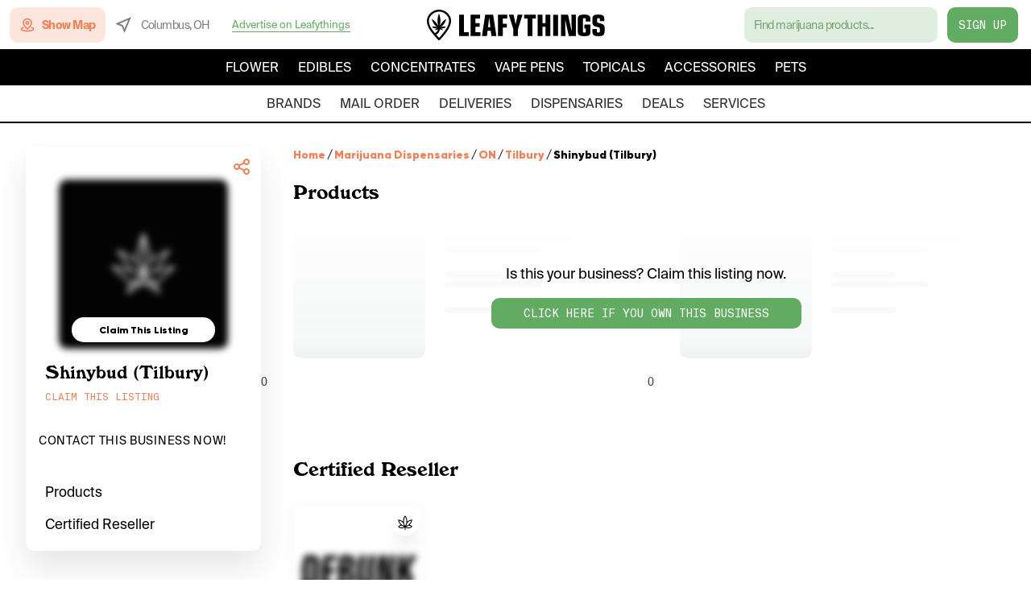

--- FILE ---
content_type: text/html; charset=utf-8
request_url: https://www.leafythings.com/marijuana-dispensary/on/tilbury/shinybud-tilbury
body_size: 17968
content:
<!DOCTYPE html><html lang="en"><head><link rel="apple-touch-icon" sizes="180x180" href="/apple-touch-icon.png"/><link rel="icon" type="image/png" sizes="32x32" href="/favicon-32x32.png"/><link rel="icon" type="image/png" sizes="16x16" href="/favicon-16x16.png"/><link rel="preload" href="/fonts/SuisseIntlMono.ttf" as="font" crossorigin="anonymous"/><link rel="preload" href="/fonts/SuisseIntl-Bold.otf" as="font" crossorigin="anonymous"/><link rel="preload" href="/fonts/Nimbus-Regular.ttf" as="font" crossorigin="anonymous"/><link rel="preload" href="/fonts/SuisseIntl-Regular.otf" as="font" crossorigin="anonymous"/><link rel="preload" href="/fonts/Windsor-Regular.otf" as="font" crossorigin="anonymous"/><link rel="manifest" href="/manifest.json"/><link rel="mask-icon" href="/safari-pinned-tab.svg" color="#5bbad5"/><meta name="theme-color" content="#ffffff"/><script>
                (function(w,d,s,l,i){w[l]=w[l]||[];w[l].push({'gtm.start':
                new Date().getTime(),event:'gtm.js'});var f=d.getElementsByTagName(s)[0],
                j=d.createElement(s),dl=l!='dataLayer'?'&l='+l:'';j.async=true;j.src=
                'https://www.googletagmanager.com/gtm.js?id='+i+dl;f.parentNode.insertBefore(j,f);
                })(window,document,'script','dataLayer','GTM-WD96676');
            </script><meta charSet="utf-8"/><meta name="viewport" content="width=device-width, initial-scale=1, maximum-scale=5"/><script type="application/javascript" src="https://delivery.gettopple.com/tag_gen.js" data-goal="7bd28f15a49d5e5848d6ec70e584e625"></script><script src="https://maps.googleapis.com/maps/api/js?key=AIzaSyCais_mginc2LX9ZOhLH_2BS0CYxZNvJZ4&amp;libraries=places"></script><title>Shinybud (tilbury) Dispensary in Tilbury, Ontario, Canada | Leafythings</title><meta name="robots" content="index,follow"/><meta name="googlebot" content="index,follow"/><meta name="description" content="Shop Shinybud (tilbury) Here. Cannabis Products and Services Available From Shinybud (tilbury) Here! Click Here to Shop Now."/><meta name="twitter:card" content="summary_large_image"/><meta property="og:title" content="Shinybud (Tilbury) Dispensary in Tilbury, Ontario, Canada | Leafythings"/><meta property="og:description" content="Shop Shinybud (Tilbury) here. Cannabis products and services available from Shinybud (Tilbury) here! Click here to shop now."/><meta property="og:url" content="https://www.leafythings.com/marijuana-dispensary/on/tilbury/shinybud-tilbury"/><meta property="og:image" content="https://dz8osaahf9pd7.cloudfront.net/filters:background_color(white)/fit-in/1024x1024/storage/images/649a6e4f23b24.png"/><link rel="canonical" href="https://www.leafythings.com/marijuana-dispensary/on/tilbury/shinybud-tilbury"/><script type="application/ld+json">{"@context":"https://schema.org","@type":"BreadcrumbList","itemListElement":[{"@type":"ListItem","position":1,"name":"Home","item":"https://www.leafythings.com/"},{"@type":"ListItem","position":1,"name":"Marijuana Dispensaries","item":"https://www.leafythings.com/marijuana-dispensary"},{"@type":"ListItem","position":1,"name":"ON","item":"https://www.leafythings.com/marijuana-dispensary/on"},{"@type":"ListItem","position":1,"name":"Tilbury","item":"https://www.leafythings.com/marijuana-dispensary/on/tilbury"},{"@type":"ListItem","position":1,"name":"Shinybud (Tilbury)","item":"https://www.leafythings.com/marijuana-dispensary/on/tilbury/shinybud-tilbury"}]}</script><script type="application/ld+json">{"@context":"https://schema.org","@type":"LocalBusiness","name":"Shinybud (Tilbury)","description":"","image":"https://dz8osaahf9pd7.cloudfront.net/storage/images/649a6e4f23b24.png","aggregateRating":{"@type":"AggregateRating","ratingValue":0,"ratingCount":0},"address":"Tilbury, Ontario","geo":{"latitude":42.2605174,"longitude":-82.43253389},"openingHoursSpecification":[{"@type":"OpeningHoursSpecification","dayOfWeek":"Monday","opens":"00:00:00","closes":"00:00:00"},{"@type":"OpeningHoursSpecification","dayOfWeek":"Tuesday","opens":"00:00:00","closes":"00:00:00"},{"@type":"OpeningHoursSpecification","dayOfWeek":"Wednesday","opens":"00:00:00","closes":"00:00:00"},{"@type":"OpeningHoursSpecification","dayOfWeek":"Thursday","opens":"00:00:00","closes":"00:00:00"},{"@type":"OpeningHoursSpecification","dayOfWeek":"Friday","opens":"00:00:00","closes":"00:00:00"},{"@type":"OpeningHoursSpecification","dayOfWeek":"Saturday","opens":"00:00:00","closes":"00:00:00"},{"@type":"OpeningHoursSpecification","dayOfWeek":"Sunday","opens":"00:00:00","closes":"00:00:00"}]}</script><meta name="next-head-count" content="16"/><link rel="preload" href="/_next/static/css/6780b973ef02061a.css" as="style"/><link rel="stylesheet" href="/_next/static/css/6780b973ef02061a.css" data-n-g=""/><link rel="preload" href="/_next/static/css/427c6ade29a69241.css" as="style"/><link rel="stylesheet" href="/_next/static/css/427c6ade29a69241.css" data-n-p=""/><link rel="preload" href="/_next/static/css/24d616136179c5ce.css" as="style"/><link rel="stylesheet" href="/_next/static/css/24d616136179c5ce.css" data-n-p=""/><link rel="preload" href="/_next/static/css/86d374b189c1b04d.css" as="style"/><link rel="stylesheet" href="/_next/static/css/86d374b189c1b04d.css" data-n-p=""/><link rel="preload" href="/_next/static/css/01ca224765bf9fa7.css" as="style"/><link rel="stylesheet" href="/_next/static/css/01ca224765bf9fa7.css" data-n-p=""/><link rel="preload" href="/_next/static/css/f177740bbae39263.css" as="style"/><link rel="stylesheet" href="/_next/static/css/f177740bbae39263.css" data-n-p=""/><noscript data-n-css=""></noscript><script defer="" nomodule="" src="/_next/static/chunks/polyfills-5cd94c89d3acac5f.js"></script><script src="/_next/static/chunks/webpack-0fad700fb37f98e4.js" defer=""></script><script src="/_next/static/chunks/main-4599ac98bc031677.js" defer=""></script><script src="/_next/static/chunks/framework-7e268039b9df11c9.js" defer=""></script><script src="/_next/static/chunks/pages/_app-ce374495f9251750.js" defer=""></script><script src="/_next/static/chunks/0f1ac474-887d3e20fd812d4c.js" defer=""></script><script src="/_next/static/chunks/75fc9c18-60348b1f38ccbf1b.js" defer=""></script><script src="/_next/static/chunks/2962-cc286a5beddf915e.js" defer=""></script><script src="/_next/static/chunks/3805-c6744470a149357e.js" defer=""></script><script src="/_next/static/chunks/1141-db3f2261bebb6969.js" defer=""></script><script src="/_next/static/chunks/2960-e29dfc132f70756a.js" defer=""></script><script src="/_next/static/chunks/6886-edca2c3c129239dd.js" defer=""></script><script src="/_next/static/chunks/4608-3a3db7f0c51fc5a5.js" defer=""></script><script src="/_next/static/chunks/1953-a11f137b3734245a.js" defer=""></script><script src="/_next/static/chunks/5573-076487277dcb678a.js" defer=""></script><script src="/_next/static/chunks/5113-f70fca2ca342e743.js" defer=""></script><script src="/_next/static/chunks/5247-2fed6a4614280e47.js" defer=""></script><script src="/_next/static/chunks/4884-af9c643fe19e2130.js" defer=""></script><script src="/_next/static/chunks/755-51479bb441f27204.js" defer=""></script><script src="/_next/static/chunks/3462-17f43897822b8231.js" defer=""></script><script src="/_next/static/chunks/966-0f507d5f207e3304.js" defer=""></script><script src="/_next/static/chunks/7458-2259a4b2a23ae59d.js" defer=""></script><script src="/_next/static/chunks/2260-bc7c43a361dcb926.js" defer=""></script><script src="/_next/static/chunks/6979-6d34e5943479d187.js" defer=""></script><script src="/_next/static/chunks/9312-709a96d89a88eb30.js" defer=""></script><script src="/_next/static/chunks/8795-956c9f8e0dc5f87b.js" defer=""></script><script src="/_next/static/chunks/7399-a68559cb8d324f30.js" defer=""></script><script src="/_next/static/chunks/6178-3cacfe44386cc801.js" defer=""></script><script src="/_next/static/chunks/4446-b9b6ef9df656f0b1.js" defer=""></script><script src="/_next/static/chunks/pages/marijuana-dispensary/%5Bprovince%5D/%5Bcity%5D/%5Bbusiness%5D-5c9210e0c6f740ce.js" defer=""></script><script src="/_next/static/eVqsbsEsxlNtS_I-zTo13/_buildManifest.js" defer=""></script><script src="/_next/static/eVqsbsEsxlNtS_I-zTo13/_ssgManifest.js" defer=""></script><script src="/_next/static/eVqsbsEsxlNtS_I-zTo13/_middlewareManifest.js" defer=""></script></head><body><noscript id="google-tag-manager"><iframe title="google-tag-manager" src="https://www.googletagmanager.com/ns.html?id=GTM-WD96676" height="0" width="0" style="display:none;visibility:hidden"></iframe></noscript><div id="__next" data-reactroot=""><div id="layout-main-style" class="Layout_root___g0be"><div id="header" class="Header_rootContainer__C1762"><div class="Header_root__lJ4cS Header_rootScrolled__Ti6g3"><div class="Header_itemsTopContainer__7pPZg"><div class="Header_itemsTop__gPhNP"><div class="Header_itemContainer__By91q"><div class="Header_leftColumn__3cF4P"><a href="/find" class="Header_showMap__tzKpu"><svg width="20" height="20" viewBox="0 0 24 24" fill="#EF845C" xmlns="http://www.w3.org/2000/svg" class="Header_search__9wOJJ"><path id="icon" fill-rule="evenodd" clip-rule="evenodd" d="M13.0962 18.2554L12 19.2126L10.9038 18.2554C6.98842 14.8366 5 11.8112 5 9C5 5.02141 8.10349 2 12 2C15.8965 2 19 5.02141 19 9C19 11.8112 17.0116 14.8366 13.0962 18.2554ZM5.68555 14.8034C6.09614 15.3656 6.55352 15.9373 7.05748 16.519C5.19525 16.9384 4 17.5337 4 18C4 18.807 7.57914 20 12 20C16.4209 20 20 18.807 20 18C20 17.5337 18.8047 16.9384 16.9425 16.519C17.4465 15.9373 17.9039 15.3656 18.3144 14.8034C20.5633 15.4858 22 16.5804 22 18C22 20.5068 17.5203 22 12 22C6.47973 22 2 20.5068 2 18C2 16.5804 3.43674 15.4858 5.68555 14.8034ZM12 4C14.8038 4 17 6.13816 17 9C17 11.047 15.3727 13.5659 12 16.556C8.62733 13.5659 7 11.047 7 9C7 6.13816 9.19624 4 12 4ZM12 6C13.6569 6 15 7.34315 15 9C15 10.6569 13.6569 12 12 12C10.3431 12 9 10.6569 9 9C9 7.34315 10.3431 6 12 6ZM11 9C11 8.44772 11.4477 8 12 8C12.5523 8 13 8.44772 13 9C13 9.55228 12.5523 10 12 10C11.4477 10 11 9.55228 11 9Z" fill="#EF845C"></path></svg><div class="Header_textIcon__OQ7E_">Show Map</div></a><div class="Header_locationContainer__sJgZs"><svg width="20" height="20" viewBox="0 0 20 20" fill="none" xmlns="http://www.w3.org/2000/svg" class="Header_mapLocationIcon__58CSE"><path fill-rule="evenodd" clip-rule="evenodd" d="M20 0L0 8.57143L8.23529 11.7647L11.4286 20L20 0ZM11.5212 14.7067L9.78102 10.219L5.29326 8.47882L16.1921 3.80789L11.5212 14.7067Z" fill="black"></path></svg><div class="Header_textIconLeft__O_ssY">Columbus, OH</div></div><svg width="20" height="14" viewBox="0 0 20 14" fill="none" xmlns="http://www.w3.org/2000/svg" class="Header_hamburgerButton__yl55M"><path fill-rule="evenodd" clip-rule="evenodd" d="M20 2V0H0V2H20ZM20 6V8H0V6H20ZM20 12V14H0V12H20Z" fill="black"></path></svg><div class="Header_jotFormLinkContainer__xYJ0B"><span class="Header_jotFormLink__0EJAA">Advertise on Leafythings</span></div></div></div><a aria-label="logo-title" href="/" class="Header_title__1_3k6"><svg width="221" height="38" viewBox="0 0 221 38" fill="none" xmlns="http://www.w3.org/2000/svg"><path d="M40 6.35681H46.0688V27.9122H51.9797V32.6403H40V6.35681Z" fill="black"></path><path d="M54.2856 6.35681H65.9892V11.0849H60.3545V16.8378H65.5565V21.3296H60.3545V27.9108H66.4233V32.6389H54.2871V6.35681H54.2856Z" fill="black"></path><path d="M72.372 6.35681H82.2623L86.2816 32.6403H80.0946L79.3061 26.3353H75.3651L74.5766 32.6403H68.3896L72.372 6.35681ZM77.3776 9.9833H77.2993L75.8803 21.8434H78.7966L77.3776 9.9833Z" fill="black"></path><path d="M88.2529 6.35681H99.7202V11.0849H94.3218V17.5864H99.2477V22.3159H94.3218V32.6403H88.2529V6.35681Z" fill="black"></path><path d="M107.246 24.1292L101.69 6.35681H107.679L110.161 18.1785H110.201L112.683 6.35681H118.672L113.116 24.1292V32.6403H107.245V24.1292H107.246Z" fill="black"></path><path d="M124.901 11.0864H120.646V6.35828H135.225V11.0864H130.97V32.6418H124.901V11.0864Z" fill="black"></path><path d="M137.531 6.35681H143.6V16.6414H147.147V6.35681H153.216V32.6403H147.147V21.3709H143.6V32.6403H137.531V6.35681Z" fill="black"></path><path d="M156.767 6.35681H162.835V32.6403H156.767V6.35681Z" fill="black"></path><path d="M171.712 12.1495H171.634L171.988 32.6403H166.392V6.35677H175.258L179.711 26.8476L179.789 26.7679L179.357 6.35535H184.991V32.6389H176.126L171.712 12.1495Z" fill="black"></path><path d="M203.101 26.9274C203.101 31.6555 201.446 32.9165 195.417 32.9165C189.506 32.9165 187.338 31.4591 187.338 27.518V11.4806C187.338 7.57943 189.546 6.08215 195.299 6.08215C201.091 6.08215 203.101 7.65771 203.101 12.2691V14.8708H197.23V12.1126C197.23 10.9298 196.797 10.5754 195.299 10.5754C194.038 10.5754 193.643 10.9697 193.643 12.2307V27.4412C193.643 28.15 194.156 28.4261 195.339 28.4261C196.639 28.4261 197.23 28.15 197.23 27.5593V23.4219H195.378V18.4973H203.101V26.9274Z" fill="black"></path><path d="M211.073 25.9026C211.073 28.0703 211.309 28.4246 212.886 28.4246C214.225 28.4246 214.699 28.0304 214.699 26.8875V24.0509C214.699 22.4754 214.345 22.1594 212.137 21.6072C208.788 20.8187 208.078 20.5824 207.015 19.7555C205.872 18.8887 205.438 17.4313 205.438 14.4353V12.8199C205.438 7.34317 206.777 6.08215 212.688 6.08215C218.284 6.08215 220.175 7.38302 220.175 11.2045V14.357H214.736V13.096C214.736 10.7718 214.618 10.574 213.161 10.574C211.624 10.574 211.309 10.9284 211.309 12.4655V14.1991C211.309 15.8145 211.585 16.129 213.555 16.603C220.056 18.2184 220.767 19.0453 220.767 24.9576C220.767 31.3011 219.191 32.9179 213.122 32.9179C206.935 32.9179 205.438 31.617 205.438 26.1802V24.0111H211.073V25.9026Z" fill="black"></path><path d="M29.2275 9.54843C27.4157 4.71769 21.8797 -0.114705 14.7938 0.00207485C7.67776 0.118855 2.28277 5.20948 0.630526 10.18C-1.95195 17.9484 4.08614 25.7578 6.35798 28.6987C6.38317 28.7316 6.56955 28.9718 6.8953 29.378C7.55687 30.1774 8.21844 30.9768 8.87833 31.7761C9.77666 32.8321 10.8815 34.0969 12.1476 35.4736C12.8108 36.194 13.4908 36.9161 14.1692 37.6184C14.4026 37.8602 14.7284 37.9984 15.0675 38C15.0692 38 15.0709 38 15.0726 38C15.4118 38 15.7358 37.8651 15.9692 37.625C16.6644 36.9144 17.3595 36.1809 18.0345 35.4424C18.1689 35.296 21.3457 31.8156 23.6377 28.6724C26.373 24.919 32.0652 17.1112 29.2275 9.54843ZM21.6144 27.2546C19.4047 30.2859 16.216 33.7795 16.1841 33.8157C15.8198 34.2137 15.4504 34.6101 15.0776 35.0015C14.7132 34.6167 14.3522 34.2285 13.9963 33.8403C13.056 32.8173 12.1996 31.8518 11.4558 30.9899C12.0116 30.7218 12.5438 30.3912 13.0392 29.9997C15.3513 28.174 15.9944 25.6707 16.169 24.2627C16.5334 24.4864 16.9465 24.7035 17.4149 24.891C18.4845 25.3187 19.4316 25.4322 20.0847 25.4535C19.623 24.8236 18.9177 24.0555 17.8834 23.4436C17.6433 23.3022 17.4082 23.1821 17.1799 23.0785C17.6433 23.2298 18.3821 23.4091 19.2871 23.3499C19.4399 23.34 19.7959 23.2989 20.3013 23.1854C21.9351 22.8202 23.1458 22.0587 23.8644 21.5159C22.9913 21.2182 21.6379 20.8893 19.9857 21.0126C18.6877 21.1097 17.5795 21.4567 16.6996 21.8465C17.6987 21.2774 18.9849 20.381 20.2325 18.9797C22.6756 16.2394 23.5773 13.1456 23.9265 11.5715C22.4607 12.435 20.4122 13.8989 18.4728 16.297C17.247 17.8135 16.384 19.3103 15.7795 20.5537C16.2647 18.9961 16.7903 16.7115 16.8071 13.917C16.8306 9.80995 15.7425 6.63387 15.0021 4.89039C14.2565 6.6388 13.1651 9.80831 13.1718 13.9088C13.1769 16.7016 13.6907 18.9879 14.1675 20.5504C13.5698 19.3037 12.7151 17.8036 11.4961 16.2806C9.57012 13.8726 7.52664 12.3989 6.06581 11.5288C6.40667 13.1045 7.29325 16.2033 9.72292 18.955C10.9638 20.3613 12.2449 21.2643 13.2423 21.8383C12.3658 21.4436 11.2593 21.0916 9.96135 20.9879C8.30911 20.858 6.95407 21.1804 6.08093 21.4732C6.79791 22.0209 8.00351 22.7873 9.63561 23.1607C10.1477 23.2775 10.5255 23.3203 10.6498 23.3301C11.6455 23.4124 12.4666 23.2347 12.9871 23.0801C12.7453 23.164 12.4935 23.2676 12.2349 23.3959C11.0712 23.9749 10.3073 24.8006 9.84214 25.4305C10.4768 25.4075 11.4373 25.3055 12.5136 24.8812C12.9317 24.7167 13.3078 24.5275 13.642 24.3318C13.4573 25.3581 12.9367 26.952 11.4759 28.1049C10.9688 28.5063 10.3996 28.8155 9.79848 29.0343C8.88 27.924 8.35108 27.2414 8.33933 27.2283C6.28074 24.5654 0.81355 17.4928 2.99472 10.935C4.37327 6.78683 8.88336 2.5367 14.8358 2.43965C14.9063 2.43801 14.9752 2.43801 15.0457 2.43801C20.8672 2.43801 25.4025 6.41346 26.8935 10.3906C29.2779 16.7427 24.1012 23.8433 21.6144 27.2546Z" fill="black"></path></svg></a><div class="Header_itemContainer__By91q"><div class="Header_rightColumn__qF9OI"><div class="HeaderSearch_searchConstContainer__Vyvy5"><div class="HeaderSearch_searchWrapper__w46bt"><div class="HeaderSearch_searchContainer__ceb3h"><input class="HeaderSearch_searchInput__JPsk7" value="" placeholder="Find marijuana products..."/></div></div></div><a href="/register" class="Header_registerButton__tTmTR">Sign Up</a></div></div></div></div><div class="Header_headerItems__LSMCI"><div class="HeaderSearch_searchWrapperMobile___6emU"><div class="HeaderSearch_searchContainer__ceb3h"><div class="HeaderSearch_searchInputDiv__J48E4">Find marijuana products...</div></div><a href="/find" class="HeaderSearch_showMap__nn6cj"><div class="HeaderSearch_textIcon__iUOPh">Show Map</div></a></div><div class="Header_itemsBottom__9MAkw Header_itemsBottomCategories__k8wql"><nav class="Header_productNavigationItems__IZUX2"><div class="Header_categoryLink__ZNyJG">Flower</div><div class="Header_categoryLink__ZNyJG">Edibles</div><div class="Header_categoryLink__ZNyJG">Concentrates</div><div class="Header_categoryLink__ZNyJG">Vape Pens</div><div class="Header_categoryLink__ZNyJG">Topicals</div><div class="Header_categoryLink__ZNyJG">Accessories</div><div class="Header_categoryLink__ZNyJG">Pets</div></nav><div class="Header_categoryScrollArrow__T2u4a"><svg width="24" height="24" viewBox="0 0 24 24" fill="#FFFFFF" xmlns="http://www.w3.org/2000/svg" class="Header_chevronRight__K069v"><path d="M11.29 8.70998L6.69997 13.3C6.30997 13.69 6.30997 14.32 6.69997 14.71C7.08997 15.1 7.71997 15.1 8.10997 14.71L12 10.83L15.88 14.71C16.27 15.1 16.9 15.1 17.29 14.71C17.68 14.32 17.68 13.69 17.29 13.3L12.7 8.70998C12.32 8.31998 11.68 8.31998 11.29 8.70998Z" fill="#FFFFFF"></path></svg></div></div><div class="Header_itemsBottom__9MAkw"><nav class="Header_navigationItems__Y3Hnr"><a class="Header_link__hSPIY" href="/brands/oh">brands</a><a class="Header_link__hSPIY" href="/mail-order-marijuana/oh">mail order</a><a class="Header_link__hSPIY" href="/weed-delivery/oh/columbus">deliveries</a><a class="Header_link__hSPIY" href="/marijuana-dispensary/oh/columbus">dispensaries</a><a class="Header_link__hSPIY" href="/deals/oh/columbus">deals</a><a class="Header_link__hSPIY" href="/services">services</a></nav><div class="Header_categoryScrollArrow__T2u4a Header_categoryScrollArrowWhite__P58_X"><svg width="24" height="24" viewBox="0 0 24 24" fill="#000000" xmlns="http://www.w3.org/2000/svg" class="Header_chevronRight__K069v"><path d="M11.29 8.70998L6.69997 13.3C6.30997 13.69 6.30997 14.32 6.69997 14.71C7.08997 15.1 7.71997 15.1 8.10997 14.71L12 10.83L15.88 14.71C16.27 15.1 16.9 15.1 17.29 14.71C17.68 14.32 17.68 13.69 17.29 13.3L12.7 8.70998C12.32 8.31998 11.68 8.31998 11.29 8.70998Z" fill="#000000"></path></svg></div></div><div class="Header_mobileLocationHeader__vhREA"><svg width="20" height="20" viewBox="0 0 20 20" fill="none" xmlns="http://www.w3.org/2000/svg" class="Header_locationIconHeader__GYvoZ"><path fill-rule="evenodd" clip-rule="evenodd" d="M20 0L0 8.57143L8.23529 11.7647L11.4286 20L20 0ZM11.5212 14.7067L9.78102 10.219L5.29326 8.47882L16.1921 3.80789L11.5212 14.7067Z" fill="black"></path></svg><div class="Header_textIconLeftHeader__BKKid">Columbus, OH</div></div></div></div></div><div id="main-content-wrapper" class="Layout_mainLayout__9U5KR"><div id="main-background-portal" class="Layout_mainBackgroundPortal__W14oK"></div><main id="main-content" class="Layout_mainContent__2Yly4"><div class="horizontalLayout"><div class="SideTopNavigation_root____NXM"><div id="side-top-navigation-root-content" class="SideTopNavigation_rootContent__lMPLe"><div class="SideTopNavigation_rootMainContent__CZeV6"><div class="BreadCrumb_breadcrumbContainer___NWWx BreadCrumb_breadcrumbContainerSmall__FI7uK BreadCrumb_breadcrumbContainerMobile__3C2fb"><nav class="BreadCrumb_breadcrumbNavigation__Ua2g5 BreadCrumb_breadcrumbNavigationSmall___2anj" aria-label="breadCrumbs"><div class="BreadCrumb_breadcrumbTopContainer__DTssH"><div class="BreadCrumb_breadcrumbListItemContainer__3IYRm"><a href="/" class="BreadCrumb_breadcrumbListInActiveItem__keXh9">Home</a></div><div class="BreadCrumb_breadcrumbListItemContainer__3IYRm"><div class="BreadCrumb_breadcrumbListItemSeparator__RtEoF">/</div><a href="/marijuana-dispensary" class="BreadCrumb_breadcrumbListInActiveItem__keXh9">Marijuana Dispensaries</a></div><div class="BreadCrumb_breadcrumbListItemContainer__3IYRm"><div class="BreadCrumb_breadcrumbListItemSeparator__RtEoF">/</div><a href="/marijuana-dispensary/on" class="BreadCrumb_breadcrumbListInActiveItem__keXh9">ON</a></div><div class="BreadCrumb_breadcrumbListItemContainer__3IYRm"><div class="BreadCrumb_breadcrumbListItemSeparator__RtEoF">/</div><a href="/marijuana-dispensary/on/tilbury" class="BreadCrumb_breadcrumbListInActiveItem__keXh9">Tilbury</a></div><div class="BreadCrumb_breadcrumbListItemContainer__3IYRm"><div class="BreadCrumb_breadcrumbListItemSeparator__RtEoF">/</div><div class="BreadCrumb_breadcrumbListActiveItemWithoutAnimation__WpnXY">Shinybud (Tilbury)</div></div></div></nav></div><div class="BusinessHeader_root__S12Tf"><div class="BusinessHeader_cardColumn__t9I2t"><div class="BusinessHeader_productImageContainer__bbKYC"><img class="BusinessHeader_productImage__pDsus BusinessHeader_productImageBlur__gNpfS" src="https://dz8osaahf9pd7.cloudfront.net/filters:background_color(white)/fit-in/210x210/storage/images/649a6e4f23b24.png" alt="Shinybud (Tilbury)"/><div class="BusinessHeader_claimImageContainer___PzH0"><div class="BusinessHeader_claimImageText__A_DTO">Claim This Listing</div></div></div><div class="BusinessHeader_cardRow__OR9dS"><div class="BusinessHeader_nameContainer__klIvd"><h1 class="BusinessHeader_nameBusiness__aBDG1">Shinybud (Tilbury)</h1></div><div class="BusinessHeader_claimContainer__oHn93">Claim This Listing</div></div></div><div class="BusinessHeader_shareContainer__niBV1"><div class="Share_root__ADO8W"><div class="Share_shareIcon__B_nEJ"><svg width="24" height="24" viewBox="0 0 24 24" fill="none" xmlns="http://www.w3.org/2000/svg"><g id="24 / basic / share"><path id="icon" fill-rule="evenodd" clip-rule="evenodd" d="M14 6C14 6.28742 14.0303 6.56777 14.0879 6.83801L9.01694 9.3735C8.28363 8.53189 7.20393 8 6 8C3.79086 8 2 9.79086 2 12C2 14.2091 3.79086 16 6 16C7.20393 16 8.28363 15.4681 9.01694 14.6265L14.0879 17.162C14.0303 17.4322 14 17.7126 14 18C14 20.2091 15.7909 22 18 22C20.2091 22 22 20.2091 22 18C22 15.7909 20.2091 14 18 14C16.7961 14 15.7164 14.5319 14.9831 15.3735L9.91208 12.838C9.96968 12.5678 10 12.2874 10 12C10 11.7126 9.96968 11.4322 9.91208 11.162L14.9831 8.6265C15.7164 9.46811 16.7961 10 18 10C20.2091 10 22 8.20914 22 6C22 3.79086 20.2091 2 18 2C15.7909 2 14 3.79086 14 6ZM8 12C8 13.1046 7.10457 14 6 14C4.89543 14 4 13.1046 4 12C4 10.8954 4.89543 10 6 10C7.10457 10 8 10.8954 8 12ZM18 8C19.1046 8 20 7.10457 20 6C20 4.89543 19.1046 4 18 4C16.8954 4 16 4.89543 16 6C16 7.10457 16.8954 8 18 8ZM20 18C20 19.1046 19.1046 20 18 20C16.8954 20 16 19.1046 16 18C16 16.8954 16.8954 16 18 16C19.1046 16 20 16.8954 20 18Z" fill="#EF845C"></path></g></svg></div></div><svg width="16" height="16" viewBox="0 0 16 16" fill="none" xmlns="http://www.w3.org/2000/svg" class="BusinessHeader_verifiedMobile__vNKYa"><g opacity="1"><path d="M15.3346 8.00006L13.708 6.14006L13.9346 3.68006L11.528 3.13339L10.268 1.00006L8.0013 1.97339L5.73464 1.00006L4.47464 3.12673L2.06797 3.66673L2.29464 6.13339L0.667969 8.00006L2.29464 9.86006L2.06797 12.3267L4.47464 12.8734L5.73464 15.0001L8.0013 14.0201L10.268 14.9934L11.528 12.8667L13.9346 12.3201L13.708 9.86006L15.3346 8.00006ZM6.25464 10.6734L4.66797 9.07339C4.40797 8.81339 4.40797 8.39339 4.66797 8.13339L4.71464 8.08673C4.97464 7.82673 5.4013 7.82673 5.6613 8.08673L6.73464 9.16673L10.168 5.72673C10.428 5.46673 10.8546 5.46673 11.1146 5.72673L11.1613 5.77339C11.4213 6.03339 11.4213 6.45339 11.1613 6.71339L7.21463 10.6734C6.9413 10.9334 6.5213 10.9334 6.25464 10.6734Z" fill="#4D7ADE"></path></g></svg></div></div><div class="BusinessContact_root__5deJ2 BusinessContact_rootDesktop__5J4Y9"><div class="BusinessContact_title__bU_rH">Contact this business now!</div><div class="BusinessContact_contactRowContainer__V9tjR"></div></div><div class="SideTopNavigation_navItems__bNMcF"><div class="SideTopNavigation_navItem__Y1t_7"><div class="SideTopNavigation_navItemText__SttWk">Products</div><a aria-label="ArrowCircle"><svg width="24" height="24" viewBox="0 0 24 24" fill="none" xmlns="http://www.w3.org/2000/svg"><g id="24 / arrows / circle-arrow-right"><path id="icon" fill-rule="evenodd" clip-rule="evenodd" d="M12 23C5.92487 23 1 18.0751 1 12C1 5.92487 5.92487 1 12 1C18.0751 1 23 5.92487 23 12C23 18.0751 18.0751 23 12 23ZM12 21C16.9706 21 21 16.9706 21 12C21 7.02944 16.9706 3 12 3C7.02944 3 3 7.02944 3 12C3 16.9706 7.02944 21 12 21ZM7 13H13.5858L11.2929 15.2929L12.7071 16.7071L17.4142 12L12.7071 7.29289L11.2929 8.70711L13.5858 11H7V13Z" fill="#EF845C"></path></g></svg></a></div><div class="SideTopNavigation_navItem__Y1t_7"><div class="SideTopNavigation_navItemText__SttWk">Certified Reseller</div><a aria-label="ArrowCircle"><svg width="24" height="24" viewBox="0 0 24 24" fill="none" xmlns="http://www.w3.org/2000/svg"><g id="24 / arrows / circle-arrow-right"><path id="icon" fill-rule="evenodd" clip-rule="evenodd" d="M12 23C5.92487 23 1 18.0751 1 12C1 5.92487 5.92487 1 12 1C18.0751 1 23 5.92487 23 12C23 18.0751 18.0751 23 12 23ZM12 21C16.9706 21 21 16.9706 21 12C21 7.02944 16.9706 3 12 3C7.02944 3 3 7.02944 3 12C3 16.9706 7.02944 21 12 21ZM7 13H13.5858L11.2929 15.2929L12.7071 16.7071L17.4142 12L12.7071 7.29289L11.2929 8.70711L13.5858 11H7V13Z" fill="#EF845C"></path></g></svg></a></div><div class="SideTopNavigation_navItem__Y1t_7"><div class="SideTopNavigation_navItemText__SttWk">About</div><a aria-label="ArrowCircle"><svg width="24" height="24" viewBox="0 0 24 24" fill="none" xmlns="http://www.w3.org/2000/svg"><g id="24 / arrows / circle-arrow-right"><path id="icon" fill-rule="evenodd" clip-rule="evenodd" d="M12 23C5.92487 23 1 18.0751 1 12C1 5.92487 5.92487 1 12 1C18.0751 1 23 5.92487 23 12C23 18.0751 18.0751 23 12 23ZM12 21C16.9706 21 21 16.9706 21 12C21 7.02944 16.9706 3 12 3C7.02944 3 3 7.02944 3 12C3 16.9706 7.02944 21 12 21ZM7 13H13.5858L11.2929 15.2929L12.7071 16.7071L17.4142 12L12.7071 7.29289L11.2929 8.70711L13.5858 11H7V13Z" fill="#EF845C"></path></g></svg></a></div></div><div class="BusinessContact_root__5deJ2 BusinessContact_rootMobile__3XQ_I BusinessContact_rootMobileVisible__mU6Zd BusinessContact_rootBorder__OIXCr"><div class="BusinessContact_title__bU_rH">Contact this business now!</div><div class="BusinessContact_contactRowContainer__V9tjR"></div></div></div></div><div id="side-top-navigation-fade" class="SideTopNavigation_fadeContainer__mAdB1 SideTopNavigation_fadeContainerInvisible__s2lnG"><svg width="24" height="24" viewBox="0 0 24 24" fill="none" xmlns="http://www.w3.org/2000/svg" class="SideTopNavigation_chevronDown__A0kKb"><path d="M11.29 8.70998L6.69997 13.3C6.30997 13.69 6.30997 14.32 6.69997 14.71C7.08997 15.1 7.71997 15.1 8.10997 14.71L12 10.83L15.88 14.71C16.27 15.1 16.9 15.1 17.29 14.71C17.68 14.32 17.68 13.69 17.29 13.3L12.7 8.70998C12.32 8.31998 11.68 8.31998 11.29 8.70998Z" fill="black"></path></svg></div></div><div class="flexVerticalContainer"><div class="BreadCrumb_breadcrumbContainer___NWWx BreadCrumb_breadcrumbContainerSmall__FI7uK BreadCrumb_breadcrumbContainerDesktop___WvaU"><nav class="BreadCrumb_breadcrumbNavigation__Ua2g5 BreadCrumb_breadcrumbNavigationSmall___2anj" aria-label="breadCrumbs"><div class="BreadCrumb_breadcrumbTopContainer__DTssH"><div class="BreadCrumb_breadcrumbListItemContainer__3IYRm"><a href="/" class="BreadCrumb_breadcrumbListInActiveItem__keXh9">Home</a></div><div class="BreadCrumb_breadcrumbListItemContainer__3IYRm"><div class="BreadCrumb_breadcrumbListItemSeparator__RtEoF">/</div><a href="/marijuana-dispensary" class="BreadCrumb_breadcrumbListInActiveItem__keXh9">Marijuana Dispensaries</a></div><div class="BreadCrumb_breadcrumbListItemContainer__3IYRm"><div class="BreadCrumb_breadcrumbListItemSeparator__RtEoF">/</div><a href="/marijuana-dispensary/on" class="BreadCrumb_breadcrumbListInActiveItem__keXh9">ON</a></div><div class="BreadCrumb_breadcrumbListItemContainer__3IYRm"><div class="BreadCrumb_breadcrumbListItemSeparator__RtEoF">/</div><a href="/marijuana-dispensary/on/tilbury" class="BreadCrumb_breadcrumbListInActiveItem__keXh9">Tilbury</a></div><div class="BreadCrumb_breadcrumbListItemContainer__3IYRm"><div class="BreadCrumb_breadcrumbListItemSeparator__RtEoF">/</div><div class="BreadCrumb_breadcrumbListActiveItemWithoutAnimation__WpnXY">Shinybud (Tilbury)</div></div></div></nav></div><div class="Marquee_root__9sq_w Marquee_rootNoShadow__inWGp"><div class="Marquee_controlLeft__xAnXr"><h2 id="products" class="Marquee_titleLeft__lJNA2 Marquee_titleLarge__LLrTK">Products</h2><div class="Marquee_buttonContainer__BcsuY"><div class="Marquee_buttonLeftDisabled__ePO0P"><svg width="24" height="24" viewBox="0 0 24 24" fill="none" xmlns="http://www.w3.org/2000/svg" class="Marquee_leftDisabled__oI6WI"><path fill-rule="evenodd" clip-rule="evenodd" d="M17.5858 13H3V11H17.5858L11.2929 4.70706L12.7071 3.29285L21.4142 12L12.7071 20.7071L11.2929 19.2928L17.5858 13Z" fill="black"></path></svg></div><div class="Marquee_buttonRightDisabled__426is"><svg width="24" height="24" viewBox="0 0 24 24" fill="none" xmlns="http://www.w3.org/2000/svg" class="Marquee_rightDisabled__kqdWZ"><path fill-rule="evenodd" clip-rule="evenodd" d="M17.5858 13H3V11H17.5858L11.2929 4.70706L12.7071 3.29285L21.4142 12L12.7071 20.7071L11.2929 19.2928L17.5858 13Z" fill="black"></path></svg></div><div class="Marquee_actionsContainer__PiG2d"></div></div></div><div class="ClaimOverlay_root__cgc3W"><div class="ClaimOverlay_claimText__goA_f">Is this your business? Claim this listing now.</div><div class="Button_root__Lcvj2" style="padding:0 40px;height:38px;margin-bottom:32px;background:#61AB62;max-width:unset;width:unset"><div class="Button_buttonText__WCdz7">CLICK HERE IF YOU OWN THIS BUSINESS</div></div></div><div class="Marquee_horizontalScrollContainer__9LQur"><div class="Marquee_scrollContent__EF6GH"><div class="Marquee_thirdScrollContent__pU21I Marquee_thirdScrollContentSecondVisible__tnT2p"><a class="ProductHorizontalCard_root__Onniq" href="/marijuana-dispensary/on/tilbury/shinybud-tilbury/undefined"><div class="ProductHorizontalCard_cardRow__fNnJD"><div class="ProductHorizontalCard_productImageClaim__4akQa"></div><div class="ProductHorizontalCard_cardContent__WmJz4"><div class="ProductHorizontalCard_productClaimContainer__2MqYX"><div class="ProductHorizontalCard_productClaimBarLong__A3XA9"></div><div class="ProductHorizontalCard_productClaimBar__fnoBY"></div><div class="ProductHorizontalCard_productClaimBarShort__05Bf4"></div><div class="ProductHorizontalCard_productClaimBar__fnoBY"></div><div class="ProductHorizontalCard_productClaimBarShort__05Bf4"></div></div></div></div>0</a><div class="Marquee_thirdScrollBorderMobile__nFDOF"></div></div><div class="Marquee_thirdScrollContent__pU21I Marquee_thirdScrollContentSecondVisible__tnT2p"><a class="ProductHorizontalCard_root__Onniq" href="/marijuana-dispensary/on/tilbury/shinybud-tilbury/undefined"><div class="ProductHorizontalCard_cardRow__fNnJD"><div class="ProductHorizontalCard_productImageClaim__4akQa"></div><div class="ProductHorizontalCard_cardContent__WmJz4"><div class="ProductHorizontalCard_productClaimContainer__2MqYX"><div class="ProductHorizontalCard_productClaimBarLong__A3XA9"></div><div class="ProductHorizontalCard_productClaimBar__fnoBY"></div><div class="ProductHorizontalCard_productClaimBarShort__05Bf4"></div><div class="ProductHorizontalCard_productClaimBar__fnoBY"></div><div class="ProductHorizontalCard_productClaimBarShort__05Bf4"></div></div></div></div>0</a><div class="Marquee_thirdScrollBorderMobile__nFDOF"></div></div><div class="Marquee_thirdScrollContent__pU21I Marquee_thirdScrollContentSecondVisible__tnT2p"><a class="ProductHorizontalCard_root__Onniq" href="/marijuana-dispensary/on/tilbury/shinybud-tilbury/undefined"><div class="ProductHorizontalCard_cardRow__fNnJD"><div class="ProductHorizontalCard_productImageClaim__4akQa"></div><div class="ProductHorizontalCard_cardContent__WmJz4"><div class="ProductHorizontalCard_productClaimContainer__2MqYX"><div class="ProductHorizontalCard_productClaimBarLong__A3XA9"></div><div class="ProductHorizontalCard_productClaimBar__fnoBY"></div><div class="ProductHorizontalCard_productClaimBarShort__05Bf4"></div><div class="ProductHorizontalCard_productClaimBar__fnoBY"></div><div class="ProductHorizontalCard_productClaimBarShort__05Bf4"></div></div></div></div>0</a><div class="Marquee_thirdScrollBorderMobile__nFDOF"></div></div></div></div></div><div class="relativeContainer"><div class="Marquee_root__9sq_w Marquee_rootNoShadow__inWGp"><div class="Marquee_controlLeft__xAnXr"><h2 id="certified reseller" class="Marquee_titleLeft__lJNA2 Marquee_titleLarge__LLrTK">Certified Reseller</h2><div class="Marquee_buttonContainer__BcsuY"><div class="Marquee_buttonLeftDisabled__ePO0P"><svg width="24" height="24" viewBox="0 0 24 24" fill="none" xmlns="http://www.w3.org/2000/svg" class="Marquee_leftDisabled__oI6WI"><path fill-rule="evenodd" clip-rule="evenodd" d="M17.5858 13H3V11H17.5858L11.2929 4.70706L12.7071 3.29285L21.4142 12L12.7071 20.7071L11.2929 19.2928L17.5858 13Z" fill="black"></path></svg></div><div class="Marquee_buttonRightDisabled__426is"><svg width="24" height="24" viewBox="0 0 24 24" fill="none" xmlns="http://www.w3.org/2000/svg" class="Marquee_rightDisabled__kqdWZ"><path fill-rule="evenodd" clip-rule="evenodd" d="M17.5858 13H3V11H17.5858L11.2929 4.70706L12.7071 3.29285L21.4142 12L12.7071 20.7071L11.2929 19.2928L17.5858 13Z" fill="black"></path></svg></div><div class="Marquee_actionsContainer__PiG2d"></div></div></div><div class="Marquee_horizontalScrollContainer__9LQur"><div class="Marquee_scrollContent__EF6GH"><a class="BusinessCard_root__1ZM75" href="/brands/debunk2"><div class="BusinessCard_cardColumn__9M_zf"><div class="BusinessCard_businessImageWrapper__yiG3l"><img src="https://dz8osaahf9pd7.cloudfront.net/filters:background_color(white)/fit-in/175x175/storage/images/6426ed071b825.png" class="BusinessCard_businessImageContainer__cqDTD BusinessCard_businessImage__KI5co BusinessCard_businessImageBlur__GPbN9" alt="DEBUNK"/><div class="BusinessCard_businessTypeWrapper__9HMrB"><div class="BusinessCard_businessTypeContainer___Mw3g"><svg width="18" height="18" viewBox="0 0 18 18" fill="none" xmlns="http://www.w3.org/2000/svg"><path d="M17.6275 13.5722C16.7294 12.6742 15.6274 12.1018 14.4693 11.8541C14.5656 11.7644 14.6606 11.673 14.7543 11.5793C16.3711 9.96266 17.3969 7.9413 17.643 5.88767L17.7227 5.22217L17.0572 5.30182C15.119 5.53405 13.2097 6.46116 11.6421 7.92386C11.6488 7.75536 11.6526 7.58617 11.6526 7.41629C11.6526 4.83257 10.8577 2.39826 9.41422 0.562029L9.00004 0.0350952L8.58585 0.562029C7.14238 2.3984 6.34751 4.83257 6.34751 7.41629C6.34751 7.58617 6.35122 7.75536 6.35795 7.92386C4.79033 6.46116 2.88104 5.53405 0.942905 5.30182L0.277269 5.22217L0.357057 5.88767C0.603152 7.9413 1.629 9.96252 3.24565 11.5793C3.33931 11.673 3.43448 11.7644 3.53075 11.8541C2.37264 12.1018 1.27057 12.6742 0.372575 13.5722L0 13.9449L0.372575 14.3175C1.61321 15.5582 3.2429 16.1785 4.87259 16.1785C6.13273 16.1785 7.39273 15.8071 8.4731 15.0653V18.0088H9.52697V15.0653C10.6072 15.8071 11.8672 16.1785 13.1275 16.1785C14.7572 16.1785 16.3867 15.5582 17.6275 14.3175L17.9999 13.9449L17.6275 13.5722ZM16.4769 6.46789C15.8017 9.546 13.1961 12.2798 10.1618 13.1688C10.7752 12.1168 11.2094 10.9292 11.4455 9.66698C12.7362 8.08508 14.538 6.89334 16.4769 6.46789ZM9.00004 1.78893C11.1361 5.03403 11.1361 9.79855 9.00004 13.0436C6.86401 9.79855 6.86401 5.03403 9.00004 1.78893ZM1.52312 6.46789C3.46208 6.89334 5.26384 8.08508 6.55461 9.66712C6.79068 10.9293 7.22491 12.1168 7.83823 13.1688C4.80393 12.2798 2.19837 9.546 1.52312 6.46789ZM1.53123 13.9449C2.44254 13.206 3.54352 12.8144 4.65616 12.7695C5.63409 13.4606 6.70018 13.9644 7.7962 14.2506C5.88677 15.5106 3.3367 15.4089 1.53123 13.9449ZM10.2039 14.2506C11.2999 13.9644 12.3661 13.4606 13.3442 12.7694C14.4567 12.8143 15.5577 13.206 16.4688 13.9449C14.6634 15.4089 12.1133 15.5106 10.2039 14.2506Z" fill="black"></path></svg></div></div><div class="BusinessCard_claimContainer__FTsw5"><div class="BusinessCard_claimText__qspLu">Claim This Listing</div></div></div><div class="BusinessCard_nameContainer__8pqhD"><div class="BusinessCard_nameBusiness__L_GlW BusinessCard_nameBusinessGrey__1SiDO">DEBUNK</div></div><div class="BusinessCard_rate__xOuk8"></div></div></a></div></div></div></div><div class="BusinessAbout_root__2oe_g"><h2 id="about" class="BusinessAbout_title__1ADwm">About</h2><div class="BusinessAbout_description__a4J2J"><p>Looking for cannabis dispensaries in select areas of Tilbury, Ontario? Let Shinybud (Tilbury) be your go-to source for high-quality cannabis products, prompt service, and prices that make sense.

Tilbury, Ontario cannabis stores that provide high-quality products are not always easy to find- rely on Shinybud (Tilbury) to find what you are looking for.

For customers in Tilbury, Ontario in search of the right Shinybud (Tilbury) dispensary for them, look no further and contact us with any questions. Please note this listing is not verified, and may differ from the offering Shinybud (Tilbury) provides.

Currently, this listing is not verified within Leafythings. Want to see our full menu? Reach out to us and tell us to claim our listing on Leafythings.com</p></div><div class="BusinessAbout_mapScheduleContainer__3iMaE"><div class="BusinessAbout_mapContainer__P1Ivo"></div><div class="BusinessAbout_streetAddressMobileClaimContainer__QSEe_"><div class="BusinessAbout_aboutClaimBarShort__X9DfE"></div><div class="BusinessAbout_aboutClaimBar__1A1g4"></div></div><div class="BusinessAbout_workingHoursContainer__sAINd"><div class="BusinessAbout_workingHoursRowContainer__T1vlr"><div class="BusinessAbout_workingHourTitle__R3kQ5">Working Hours</div><div class="BusinessAbout_workingHourClaim__HTx7O"><div class="BusinessAbout_aboutClaimBar__1A1g4"></div></div><div class="BusinessAbout_workingHoursDisclaimerMobile__U7AiP">* Hours of operation are listed in the business’ timezone</div></div><div class="BusinessAbout_workingTimeRowContainer__xMYEa"><div class="BusinessAbout_timeTableContainer___CSB7"><div class="BusinessAbout_timeTableDayColumn__gZVWe"><div class="BusinessAbout_timeTableItem__e6oa_">Mon:</div><div class="BusinessAbout_timeTableItemActive__7L43v">Tue:</div><div class="BusinessAbout_timeTableItem__e6oa_">Wed:</div><div class="BusinessAbout_timeTableItem__e6oa_">Thu:</div><div class="BusinessAbout_timeTableItem__e6oa_">Fri:</div><div class="BusinessAbout_timeTableItem__e6oa_">Sat:</div><div class="BusinessAbout_timeTableItem__e6oa_">Sun:</div></div><div class="BusinessAbout_timeTableColumn__lxE_L"><div class="BusinessAbout_timeTableItem__e6oa_">09:00 AM - 05:00 PM</div><div class="BusinessAbout_timeTableItemActive__7L43v">09:00 AM - 05:00 PM</div><div class="BusinessAbout_timeTableItem__e6oa_">09:00 AM - 05:00 PM</div><div class="BusinessAbout_timeTableItem__e6oa_">09:00 AM - 05:00 PM</div><div class="BusinessAbout_timeTableItem__e6oa_">09:00 AM - 05:00 PM</div><div class="BusinessAbout_timeTableItem__e6oa_">09:00 AM - 05:00 PM</div><div class="BusinessAbout_timeTableItem__e6oa_">09:00 AM - 05:00 PM</div></div></div><div class="BusinessAbout_workingHoursDisclaimer__KxyKg">* Hours of operation are listed in the business’ timezone</div></div></div></div><div class="BusinessAbout_streetAddressClaimContainer__Se4Ip"><div class="BusinessAbout_aboutClaimBar__1A1g4"></div><div class="BusinessAbout_aboutClaimBarLong__WODBG"></div></div></div></div></div></main></div><div class="Footer_footerContainer__mAXaL"><div id="footer" class="Footer_rootContainer__2KaBw"><div class="Footer_root__r3DO1"><div class="Footer_leftColumn__tgdfA"><div class="Footer_navigation__5WsAp"><nav class="Footer_navigationItems__J9Cbx"><a class="Footer_link__gh2xK" href="/brands/oh">brands</a><a class="Footer_link__gh2xK" href="/mail-order-marijuana/oh">mail order</a><a class="Footer_link__gh2xK" href="/weed-delivery/oh/columbus">deliveries</a><a class="Footer_link__gh2xK" href="/marijuana-dispensary/oh/columbus">dispensaries</a><a class="Footer_link__gh2xK" href="/deals/oh/columbus">deals</a><a class="Footer_link__gh2xK" href="/blog">blogs</a><a class="Footer_link__gh2xK" href="/news">news</a><a class="Footer_link__gh2xK" href="/services">services</a><a class="Footer_link__gh2xK" href="/strains">strains</a></nav></div></div><div class="Footer_middleColumn__6WCBZ"><div class="Footer_logoColumn__46rqt"><a href="/" class="Footer_logoColumn__46rqt"></a></div><div class="Footer_vendPlat__Vkppy"><div class="Footer_appleButton__d6Uq6"><a rel="noreferrer" href="https://apps.apple.com/ca/app/leafythings-find-cannabis/id1538803382" target="_blank"></a></div><div class="Footer_googleButton__cyO12"><a rel="noreferrer" href="https://play.google.com/store/apps/details?id=com.leafythings.app" target="_blank"></a></div></div><div class="Footer_socialContainer__PEvVW"><a rel="noreferrer" href="https://m.facebook.com/groups/leafylounge/?mibextid=lURqYx" target="_blank" aria-label="Facebook"></a><a rel="noreferrer" href="mailto:info@leafythings.com" target="_blank" aria-label="Email"></a><a rel="noreferrer" href="https://www.instagram.com/leafythingsusa/" target="_blank" aria-label="Instagram"></a><a rel="noreferrer" href="https://www.youtube.com/c/Leafythings" target="_blank" aria-label="Youtube"></a></div></div><div class="Footer_rightColumn__XY9OZ"><div class="Footer_navigation__5WsAp"><nav class="Footer_navigationItemsRight__hnXDP"><a href="/register" class="Footer_registerButton__MO_3j">Sign Up</a><a href="/aboutus" class="Footer_linkCorp__U8t7_">About us</a><a href="/contactus" class="Footer_linkCorp__U8t7_">Contact Us</a><a href="/faq" class="Footer_linkCorp__U8t7_">  Frequently Asked Questions</a><a href="/termsofservice" class="Footer_linkCorp__U8t7_">Terms of Service</a><a href="/privacypolicy" class="Footer_linkCorp__U8t7_"> Privacy Policy</a><a href="/sitemap" class="Footer_linkCorp__U8t7_">Sitemap</a><p class="Footer_linkTrademark__Ux9gX">© Leafythings <!-- -->USA<!-- --> <!-- -->2026<!-- -->.<br/>All Rights Reserved.</p></nav></div></div></div><div class="Footer_rootMobile__U0ZQz"><div class="Footer_top__pn8gD"><a href="/"></a></div><div class="Footer_middle__fnlYA"><div class="Footer_navigationMobile__OeUK9"><nav class="Footer_navigationItemsMobile__q9XgA"><a class="Footer_linkMobile__Twuaz" href="/brands/oh">brands</a><a class="Footer_linkMobile__Twuaz" href="/mail-order-marijuana/oh">mail order</a><a class="Footer_linkMobile__Twuaz" href="/weed-delivery/oh/columbus">deliveries</a><a class="Footer_linkMobile__Twuaz" href="/marijuana-dispensary/oh/columbus">dispensaries</a><a class="Footer_linkMobile__Twuaz" href="/deals/oh/columbus">deals</a><a class="Footer_linkMobile__Twuaz" href="/blog">blogs</a><a class="Footer_linkMobile__Twuaz" href="/news">news</a><a class="Footer_linkMobile__Twuaz" href="/services">services</a><a class="Footer_linkMobile__Twuaz" href="/strains">strains</a></nav></div></div><div class="Footer_bottom__VMm8d"><div class="Footer_bottomLeft__q3nK0"><div class="Footer_navigation__5WsAp"><nav class="Footer_navigationItemsMobileBottom__rs3Y2"><a href="/aboutus" class="Footer_linkMobileBottom__5Vo4p">About us</a><a href="/contactus" class="Footer_linkMobileBottom__5Vo4p">Contact Us</a><a href="/faq" class="Footer_linkMobileBottom__5Vo4p">  Frequently Asked Questions</a><a href="/termsofservice" class="Footer_linkMobileBottom__5Vo4p">Terms of Service</a><a href="/privacypolicy" class="Footer_linkMobileBottom__5Vo4p"> Privacy Policy</a><a href="/sitemap" class="Footer_linkMobileBottom__5Vo4p">Sitemap</a></nav></div></div><div class="Footer_bottomRight__QooLj"><a rel="noreferrer" href="https://m.facebook.com/groups/leafylounge/?mibextid=lURqYx" target="_blank" aria-label="Facebook"></a><a rel="noreferrer" href="mailto:info@leafythings.com" target="_blank" aria-label="Email"></a><a rel="noreferrer" href="https://www.instagram.com/leafythingsusa/" target="_blank" aria-label="Instagram"></a><a rel="noreferrer" href="https://www.youtube.com/c/Leafythings" target="_blank" aria-label="Youtube"></a></div></div><div class="Footer_vendPlatMobile__x_PeM"><a href="/register" class="Footer_registerButton__MO_3j">Sign Up</a><div class="Footer_appleButtonMobile__z8VgM"><a rel="noreferrer" href="https://apps.apple.com/ca/app/leafythings-find-cannabis/id1538803382" target="_blank"></a></div><div class="Footer_googleButtonMobile__QTLpL"><a rel="noreferrer" href="https://play.google.com/store/apps/details?id=com.leafythings.app" target="_blank"></a></div></div><div class="Footer_reportModalMobile__e7G2n"><div class="Footer_issueContainer__dFi26"><div class="Footer_issueButton__Y_NXy">Report an Issue</div></div></div><div class="Footer_bottom__VMm8d"><div class="Footer_bottomLeftCopyright__FcuSp"><p class="Footer_linkTrademarkMobile__cdzF_">© Leafythings <!-- -->USA<!-- --> <!-- -->2026<!-- -->.<br/>All Rights Reserved.</p></div></div></div><div class="Footer_reportModalDesktop__7knTj"><div class="Footer_issueContainer__dFi26"><div class="Footer_issueButton__Y_NXy">Report an Issue</div></div></div></div></div><div class="Loader_loading__267iH"></div><div class="Chatbot_iframePanel__6RLMX Chatbot_hidden__LqMEi"><div class="Chatbot_closeButton__nVaJO"><svg width="22" height="22" viewBox="0 0 22 22" fill="#000000" xmlns="http://www.w3.org/2000/svg"><path fill-rule="evenodd" clip-rule="evenodd" d="M11 22C4.92487 22 0 17.0751 0 11C0 4.92487 4.92487 0 11 0C17.0751 0 22 4.92487 22 11C22 17.0751 17.0751 22 11 22ZM11 20C15.9706 20 20 15.9706 20 11C20 6.02944 15.9706 2 11 2C6.02944 2 2 6.02944 2 11C2 15.9706 6.02944 20 11 20ZM7.70711 15.7071L11 12.4142L14.2929 15.7071L15.7071 14.2929L12.4142 11L15.7071 7.70711L14.2929 6.29289L11 9.58579L7.70711 6.29289L6.29289 7.70711L9.58579 11L6.29289 14.2929L7.70711 15.7071Z" fill="#000000"></path></svg></div><iframe id="leafychat-iframe" src="https://leafy-chat-production.up.railway.app/" class="Chatbot_chatbotIframe__cgQhE" title="Leafybot Chat" allow="microphone; camera; clipboard-read; clipboard-write"></iframe></div></div></div><script id="__NEXT_DATA__" type="application/json">{"props":{"pageProps":{"layout":{"noBottom":false,"fullScreen":false,"shouldUseBasicLayout":false,"hideHeader":false,"greyBackground":false,"noModals":false,"footer":{"shouldHideAppDownload":false,"regions":[],"instagram":"https://www.instagram.com/leafythingsusa/","email":"mailto:info@leafythings.com","youtube":"https://www.youtube.com/c/Leafythings","facebook":"https://m.facebook.com/groups/leafylounge/?mibextid=lURqYx","google":"https://play.google.com/store/apps/details?id=com.leafythings.app","apple":"https://apps.apple.com/ca/app/leafythings-find-cannabis/id1538803382"},"header":{"shouldRemoveByAppleGuidelines":false,"categoryBanners":[],"categories":[{"available":null,"name":"Weed","slug":"weed","id":1,"categoriesItems":[{"available":null,"name":"Strain Type","slug":"strain-type","id":2,"categoriesItems":[{"available":null,"name":"Sativa","slug":"sativa","id":3,"__typename":"ProductType"},{"available":null,"name":"Indica","slug":"indica","id":4,"__typename":"ProductType"},{"available":null,"name":"Hybrid","slug":"hybrid","id":5,"__typename":"ProductType"},{"available":null,"name":"CBD Dominant","slug":"cbd-dominant","id":6,"__typename":"ProductType"},{"available":null,"name":"Ratios of CBD / THC","slug":"ratios-of-cbd-thc","id":7,"__typename":"ProductType"}],"__typename":"ProductType"},{"available":null,"name":"Strength","slug":"strength","id":8,"categoriesItems":[{"available":null,"name":"Not Applicable","slug":"not-applicable","id":9,"__typename":"ProductType"},{"available":null,"name":"High Potency","slug":"high-potency","id":10,"__typename":"ProductType"},{"available":null,"name":"High Terpenes","slug":"high-terpenes","id":11,"__typename":"ProductType"}],"__typename":"ProductType"},{"available":null,"name":"Lab Testing","slug":"lab-testing","id":12,"categoriesItems":[{"available":null,"name":"Other / Not Specified","slug":"not-specified","id":13,"__typename":"ProductType"},{"available":null,"name":"Cannabinoid Testing","slug":"cannabinoid-testing","id":14,"__typename":"ProductType"},{"available":null,"name":"Cannabinoid and Terpene Testing","slug":"cannabinoid-and-terpene-testing","id":15,"__typename":"ProductType"}],"__typename":"ProductType"},{"available":null,"name":"Strain Name","slug":"strain-name","id":null,"categoriesItems":[],"__typename":"ProductType"}],"typeItems":[{"available":null,"name":"Dried Weed","slug":"dried-weed","id":16,"categoriesItems":[{"available":null,"name":"Strain Type","slug":"strain-type","id":2,"categoriesItems":[{"available":null,"name":"Sativa","slug":"sativa","id":3,"__typename":"ProductType"},{"available":null,"name":"Indica","slug":"indica","id":4,"__typename":"ProductType"},{"available":null,"name":"Hybrid","slug":"hybrid","id":5,"__typename":"ProductType"},{"available":null,"name":"CBD Dominant","slug":"cbd-dominant","id":6,"__typename":"ProductType"},{"available":null,"name":"Ratios of CBD / THC","slug":"ratios-of-cbd-thc","id":7,"__typename":"ProductType"}],"__typename":"ProductType"},{"available":null,"name":"Strength","slug":"strength","id":8,"categoriesItems":[{"available":null,"name":"Not Applicable","slug":"not-applicable","id":9,"__typename":"ProductType"},{"available":null,"name":"High Potency","slug":"high-potency","id":10,"__typename":"ProductType"},{"available":null,"name":"High Terpenes","slug":"high-terpenes","id":11,"__typename":"ProductType"}],"__typename":"ProductType"},{"available":null,"name":"Lab Testing","slug":"lab-testing","id":12,"categoriesItems":[{"available":null,"name":"Other / Not Specified","slug":"not-specified","id":13,"__typename":"ProductType"},{"available":null,"name":"Cannabinoid Testing","slug":"cannabinoid-testing","id":14,"__typename":"ProductType"},{"available":null,"name":"Cannabinoid and Terpene Testing","slug":"cannabinoid-and-terpene-testing","id":15,"__typename":"ProductType"}],"__typename":"ProductType"},{"available":null,"name":"Strain Name","slug":"strain-name","id":null,"categoriesItems":[],"__typename":"ProductType"}],"__typename":"ProductType"},{"available":null,"name":"Bulk Weed – Oz's and Half Oz's","slug":"bulk-weed","id":17,"categoriesItems":[{"available":null,"name":"Strain Type","slug":"strain-type","id":2,"categoriesItems":[{"available":null,"name":"Sativa","slug":"sativa","id":3,"__typename":"ProductType"},{"available":null,"name":"Indica","slug":"indica","id":4,"__typename":"ProductType"},{"available":null,"name":"Hybrid","slug":"hybrid","id":5,"__typename":"ProductType"},{"available":null,"name":"CBD Dominant","slug":"cbd-dominant","id":6,"__typename":"ProductType"},{"available":null,"name":"Ratios of CBD / THC","slug":"ratios-of-cbd-thc","id":7,"__typename":"ProductType"}],"__typename":"ProductType"},{"available":null,"name":"Strength","slug":"strength","id":8,"categoriesItems":[{"available":null,"name":"Not Applicable","slug":"not-applicable","id":9,"__typename":"ProductType"},{"available":null,"name":"High Potency","slug":"high-potency","id":10,"__typename":"ProductType"},{"available":null,"name":"High Terpenes","slug":"high-terpenes","id":11,"__typename":"ProductType"}],"__typename":"ProductType"},{"available":null,"name":"Lab Testing","slug":"lab-testing","id":12,"categoriesItems":[{"available":null,"name":"Other / Not Specified","slug":"not-specified","id":13,"__typename":"ProductType"},{"available":null,"name":"Cannabinoid Testing","slug":"cannabinoid-testing","id":14,"__typename":"ProductType"},{"available":null,"name":"Cannabinoid and Terpene Testing","slug":"cannabinoid-and-terpene-testing","id":15,"__typename":"ProductType"}],"__typename":"ProductType"},{"available":null,"name":"Strain Name","slug":"strain-name","id":null,"categoriesItems":[],"__typename":"ProductType"}],"__typename":"ProductType"},{"available":null,"name":"Premium Brand Weed","slug":"premium-brand-weed","id":18,"categoriesItems":[{"available":null,"name":"Strain Type","slug":"strain-type","id":2,"categoriesItems":[{"available":null,"name":"Sativa","slug":"sativa","id":3,"__typename":"ProductType"},{"available":null,"name":"Indica","slug":"indica","id":4,"__typename":"ProductType"},{"available":null,"name":"Hybrid","slug":"hybrid","id":5,"__typename":"ProductType"},{"available":null,"name":"CBD Dominant","slug":"cbd-dominant","id":6,"__typename":"ProductType"},{"available":null,"name":"Ratios of CBD / THC","slug":"ratios-of-cbd-thc","id":7,"__typename":"ProductType"}],"__typename":"ProductType"},{"available":null,"name":"Strength","slug":"strength","id":8,"categoriesItems":[{"available":null,"name":"Not Applicable","slug":"not-applicable","id":9,"__typename":"ProductType"},{"available":null,"name":"High Potency","slug":"high-potency","id":10,"__typename":"ProductType"},{"available":null,"name":"High Terpenes","slug":"high-terpenes","id":11,"__typename":"ProductType"}],"__typename":"ProductType"},{"available":null,"name":"Lab Testing","slug":"lab-testing","id":12,"categoriesItems":[{"available":null,"name":"Other / Not Specified","slug":"not-specified","id":13,"__typename":"ProductType"},{"available":null,"name":"Cannabinoid Testing","slug":"cannabinoid-testing","id":14,"__typename":"ProductType"},{"available":null,"name":"Cannabinoid and Terpene Testing","slug":"cannabinoid-and-terpene-testing","id":15,"__typename":"ProductType"}],"__typename":"ProductType"},{"available":null,"name":"Strain Name","slug":"strain-name","id":null,"categoriesItems":[],"__typename":"ProductType"},{"available":null,"name":"Brand","slug":"brand","id":null,"categoriesItems":[],"__typename":"ProductType"}],"__typename":"ProductType"},{"available":null,"name":"Pre-Rolled Joints","slug":"pre-rolled-joints","id":19,"categoriesItems":[{"available":null,"name":"Strain Type","slug":"strain-type","id":2,"categoriesItems":[{"available":null,"name":"Sativa","slug":"sativa","id":3,"__typename":"ProductType"},{"available":null,"name":"Indica","slug":"indica","id":4,"__typename":"ProductType"},{"available":null,"name":"Hybrid","slug":"hybrid","id":5,"__typename":"ProductType"},{"available":null,"name":"CBD Dominant","slug":"cbd-dominant","id":6,"__typename":"ProductType"},{"available":null,"name":"Ratios of CBD / THC","slug":"ratios-of-cbd-thc","id":7,"__typename":"ProductType"}],"__typename":"ProductType"},{"available":null,"name":"Strength","slug":"strength","id":8,"categoriesItems":[{"available":null,"name":"Not Applicable","slug":"not-applicable","id":9,"__typename":"ProductType"},{"available":null,"name":"High Potency","slug":"high-potency","id":10,"__typename":"ProductType"},{"available":null,"name":"High Terpenes","slug":"high-terpenes","id":11,"__typename":"ProductType"}],"__typename":"ProductType"},{"available":null,"name":"Lab Testing","slug":"lab-testing","id":12,"categoriesItems":[{"available":null,"name":"Other / Not Specified","slug":"not-specified","id":13,"__typename":"ProductType"},{"available":null,"name":"Cannabinoid Testing","slug":"cannabinoid-testing","id":14,"__typename":"ProductType"},{"available":null,"name":"Cannabinoid and Terpene Testing","slug":"cannabinoid-and-terpene-testing","id":15,"__typename":"ProductType"}],"__typename":"ProductType"},{"available":null,"name":"Strain Name","slug":"strain-name","id":null,"categoriesItems":[],"__typename":"ProductType"}],"__typename":"ProductType"},{"available":null,"name":"Infused Pre-Rolled Joints","slug":"infused-pre-rolled-joints","id":20,"categoriesItems":[{"available":null,"name":"Strain Type","slug":"strain-type","id":2,"categoriesItems":[{"available":null,"name":"Sativa","slug":"sativa","id":3,"__typename":"ProductType"},{"available":null,"name":"Indica","slug":"indica","id":4,"__typename":"ProductType"},{"available":null,"name":"Hybrid","slug":"hybrid","id":5,"__typename":"ProductType"},{"available":null,"name":"CBD Dominant","slug":"cbd-dominant","id":6,"__typename":"ProductType"},{"available":null,"name":"Ratios of CBD / THC","slug":"ratios-of-cbd-thc","id":7,"__typename":"ProductType"}],"__typename":"ProductType"},{"available":null,"name":"Strength","slug":"strength","id":8,"categoriesItems":[{"available":null,"name":"Not Applicable","slug":"not-applicable","id":9,"__typename":"ProductType"},{"available":null,"name":"High Potency","slug":"high-potency","id":10,"__typename":"ProductType"},{"available":null,"name":"High Terpenes","slug":"high-terpenes","id":11,"__typename":"ProductType"}],"__typename":"ProductType"},{"available":null,"name":"Lab Testing","slug":"lab-testing","id":12,"categoriesItems":[{"available":null,"name":"Other / Not Specified","slug":"not-specified","id":13,"__typename":"ProductType"},{"available":null,"name":"Cannabinoid Testing","slug":"cannabinoid-testing","id":14,"__typename":"ProductType"},{"available":null,"name":"Cannabinoid and Terpene Testing","slug":"cannabinoid-and-terpene-testing","id":15,"__typename":"ProductType"}],"__typename":"ProductType"},{"available":null,"name":"Strain Name","slug":"strain-name","id":null,"categoriesItems":[],"__typename":"ProductType"}],"__typename":"ProductType"},{"available":null,"name":"$5/g and Under","slug":"5-dollar-per-gram","id":21,"categoriesItems":[{"available":null,"name":"Strain Type","slug":"strain-type","id":2,"categoriesItems":[{"available":null,"name":"Sativa","slug":"sativa","id":3,"__typename":"ProductType"},{"available":null,"name":"Indica","slug":"indica","id":4,"__typename":"ProductType"},{"available":null,"name":"Hybrid","slug":"hybrid","id":5,"__typename":"ProductType"},{"available":null,"name":"CBD Dominant","slug":"cbd-dominant","id":6,"__typename":"ProductType"},{"available":null,"name":"Ratios of CBD / THC","slug":"ratios-of-cbd-thc","id":7,"__typename":"ProductType"}],"__typename":"ProductType"},{"available":null,"name":"Strength","slug":"strength","id":8,"categoriesItems":[{"available":null,"name":"Not Applicable","slug":"not-applicable","id":9,"__typename":"ProductType"},{"available":null,"name":"High Potency","slug":"high-potency","id":10,"__typename":"ProductType"},{"available":null,"name":"High Terpenes","slug":"high-terpenes","id":11,"__typename":"ProductType"}],"__typename":"ProductType"},{"available":null,"name":"Lab Testing","slug":"lab-testing","id":12,"categoriesItems":[{"available":null,"name":"Other / Not Specified","slug":"not-specified","id":13,"__typename":"ProductType"},{"available":null,"name":"Cannabinoid Testing","slug":"cannabinoid-testing","id":14,"__typename":"ProductType"},{"available":null,"name":"Cannabinoid and Terpene Testing","slug":"cannabinoid-and-terpene-testing","id":15,"__typename":"ProductType"}],"__typename":"ProductType"},{"available":null,"name":"Strain Name","slug":"strain-name","id":null,"categoriesItems":[],"__typename":"ProductType"}],"__typename":"ProductType"},{"available":null,"name":"Pre-Milled","slug":"pre-milled","id":22,"categoriesItems":[{"available":null,"name":"Strain Type","slug":"strain-type","id":2,"categoriesItems":[{"available":null,"name":"Sativa","slug":"sativa","id":3,"__typename":"ProductType"},{"available":null,"name":"Indica","slug":"indica","id":4,"__typename":"ProductType"},{"available":null,"name":"Hybrid","slug":"hybrid","id":5,"__typename":"ProductType"},{"available":null,"name":"CBD Dominant","slug":"cbd-dominant","id":6,"__typename":"ProductType"},{"available":null,"name":"Ratios of CBD / THC","slug":"ratios-of-cbd-thc","id":7,"__typename":"ProductType"}],"__typename":"ProductType"},{"available":null,"name":"Strength","slug":"strength","id":8,"categoriesItems":[{"available":null,"name":"Not Applicable","slug":"not-applicable","id":9,"__typename":"ProductType"},{"available":null,"name":"High Potency","slug":"high-potency","id":10,"__typename":"ProductType"},{"available":null,"name":"High Terpenes","slug":"high-terpenes","id":11,"__typename":"ProductType"}],"__typename":"ProductType"},{"available":null,"name":"Lab Testing","slug":"lab-testing","id":12,"categoriesItems":[{"available":null,"name":"Other / Not Specified","slug":"not-specified","id":13,"__typename":"ProductType"},{"available":null,"name":"Cannabinoid Testing","slug":"cannabinoid-testing","id":14,"__typename":"ProductType"},{"available":null,"name":"Cannabinoid and Terpene Testing","slug":"cannabinoid-and-terpene-testing","id":15,"__typename":"ProductType"}],"__typename":"ProductType"},{"available":null,"name":"Strain Name","slug":"strain-name","id":null,"categoriesItems":[],"__typename":"ProductType"}],"__typename":"ProductType"},{"available":null,"name":"Other","slug":"other","id":23,"categoriesItems":[{"available":null,"name":"Strain Type","slug":"strain-type","id":2,"categoriesItems":[{"available":null,"name":"Sativa","slug":"sativa","id":3,"__typename":"ProductType"},{"available":null,"name":"Indica","slug":"indica","id":4,"__typename":"ProductType"},{"available":null,"name":"Hybrid","slug":"hybrid","id":5,"__typename":"ProductType"},{"available":null,"name":"CBD Dominant","slug":"cbd-dominant","id":6,"__typename":"ProductType"},{"available":null,"name":"Ratios of CBD / THC","slug":"ratios-of-cbd-thc","id":7,"__typename":"ProductType"}],"__typename":"ProductType"},{"available":null,"name":"Strength","slug":"strength","id":8,"categoriesItems":[{"available":null,"name":"Not Applicable","slug":"not-applicable","id":9,"__typename":"ProductType"},{"available":null,"name":"High Potency","slug":"high-potency","id":10,"__typename":"ProductType"},{"available":null,"name":"High Terpenes","slug":"high-terpenes","id":11,"__typename":"ProductType"}],"__typename":"ProductType"},{"available":null,"name":"Lab Testing","slug":"lab-testing","id":12,"categoriesItems":[{"available":null,"name":"Other / Not Specified","slug":"not-specified","id":13,"__typename":"ProductType"},{"available":null,"name":"Cannabinoid Testing","slug":"cannabinoid-testing","id":14,"__typename":"ProductType"},{"available":null,"name":"Cannabinoid and Terpene Testing","slug":"cannabinoid-and-terpene-testing","id":15,"__typename":"ProductType"}],"__typename":"ProductType"},{"available":null,"name":"Strain Name","slug":"strain-name","id":null,"categoriesItems":[],"__typename":"ProductType"}],"__typename":"ProductType"}],"__typename":"ProductType"},{"available":null,"name":"Edibles","slug":"edibles","id":24,"categoriesItems":[{"available":null,"name":"Strain Type","slug":"strain-type","id":25,"categoriesItems":[{"available":null,"name":"Sativa","slug":"sativa","id":26,"__typename":"ProductType"},{"available":null,"name":"Indica","slug":"indica","id":27,"__typename":"ProductType"},{"available":null,"name":"Hybrid","slug":"hybrid","id":28,"__typename":"ProductType"},{"available":null,"name":"CBD Only","slug":"cbd-only","id":29,"__typename":"ProductType"},{"available":null,"name":"Ratios of CBD / THC","slug":"ratios-of-cbd-thc","id":30,"__typename":"ProductType"}],"__typename":"ProductType"},{"available":null,"name":"Concentrate Type","slug":"concentrate-type","id":31,"categoriesItems":[{"available":null,"name":"Other / Not Specified","slug":"not-specified","id":32,"__typename":"ProductType"},{"available":null,"name":"Distillate","slug":"distillate","id":33,"__typename":"ProductType"},{"available":null,"name":"Shatter","slug":"shatter","id":34,"__typename":"ProductType"},{"available":null,"name":"Live Resin / Full Spectrum","slug":"live-resin-full-spectrum","id":109,"__typename":"ProductType"}],"__typename":"ProductType"},{"available":null,"name":"Strength","slug":"strength","id":35,"categoriesItems":[{"available":null,"name":"Entry - Less than 10mg","slug":"entry-less-than-10mg","id":36,"__typename":"ProductType"},{"available":null,"name":"Low - 11mg to 50mg","slug":"low-11mg-to-50mg","id":37,"__typename":"ProductType"},{"available":null,"name":"Med - 51mg to 250mg","slug":"med-51mg-to-250mg","id":38,"__typename":"ProductType"},{"available":null,"name":"High - 251mg to 1000mg","slug":"high-251mg-to-1000mg","id":39,"__typename":"ProductType"},{"available":null,"name":"Ultra - Greater than 1000mg","slug":"ultra-greater-than-1000mg","id":40,"__typename":"ProductType"}],"__typename":"ProductType"},{"available":null,"name":"Dietary","slug":"dietary","id":110,"categoriesItems":[{"available":null,"name":"Vegan","slug":"vegan","id":111,"__typename":"ProductType"},{"available":null,"name":"Other / Not Specified","slug":"not-specified","id":112,"__typename":"ProductType"}],"__typename":"ProductType"},{"available":null,"name":"Strain Name","slug":"strain-name","id":null,"categoriesItems":[],"__typename":"ProductType"},{"available":null,"name":"Brand","slug":"brand","id":null,"categoriesItems":[],"__typename":"ProductType"}],"typeItems":[{"available":null,"name":"Gummies","slug":"gummies","id":41,"categoriesItems":[{"available":null,"name":"Strain Type","slug":"strain-type","id":25,"categoriesItems":[{"available":null,"name":"Sativa","slug":"sativa","id":26,"__typename":"ProductType"},{"available":null,"name":"Indica","slug":"indica","id":27,"__typename":"ProductType"},{"available":null,"name":"Hybrid","slug":"hybrid","id":28,"__typename":"ProductType"},{"available":null,"name":"CBD Only","slug":"cbd-only","id":29,"__typename":"ProductType"},{"available":null,"name":"Ratios of CBD / THC","slug":"ratios-of-cbd-thc","id":30,"__typename":"ProductType"}],"__typename":"ProductType"},{"available":null,"name":"Concentrate Type","slug":"concentrate-type","id":31,"categoriesItems":[{"available":null,"name":"Other / Not Specified","slug":"not-specified","id":32,"__typename":"ProductType"},{"available":null,"name":"Distillate","slug":"distillate","id":33,"__typename":"ProductType"},{"available":null,"name":"Shatter","slug":"shatter","id":34,"__typename":"ProductType"},{"available":null,"name":"Live Resin / Full Spectrum","slug":"live-resin-full-spectrum","id":109,"__typename":"ProductType"}],"__typename":"ProductType"},{"available":null,"name":"Strength","slug":"strength","id":35,"categoriesItems":[{"available":null,"name":"Entry - Less than 10mg","slug":"entry-less-than-10mg","id":36,"__typename":"ProductType"},{"available":null,"name":"Low - 11mg to 50mg","slug":"low-11mg-to-50mg","id":37,"__typename":"ProductType"},{"available":null,"name":"Med - 51mg to 250mg","slug":"med-51mg-to-250mg","id":38,"__typename":"ProductType"},{"available":null,"name":"High - 251mg to 1000mg","slug":"high-251mg-to-1000mg","id":39,"__typename":"ProductType"},{"available":null,"name":"Ultra - Greater than 1000mg","slug":"ultra-greater-than-1000mg","id":40,"__typename":"ProductType"}],"__typename":"ProductType"},{"available":null,"name":"Dietary","slug":"dietary","id":110,"categoriesItems":[{"available":null,"name":"Vegan","slug":"vegan","id":111,"__typename":"ProductType"},{"available":null,"name":"Other / Not Specified","slug":"not-specified","id":112,"__typename":"ProductType"}],"__typename":"ProductType"},{"available":null,"name":"Strain Name","slug":"strain-name","id":null,"categoriesItems":[],"__typename":"ProductType"},{"available":null,"name":"Brand","slug":"brand","id":null,"categoriesItems":[],"__typename":"ProductType"}],"__typename":"ProductType"},{"available":null,"name":"Chocolates","slug":"chocolates","id":42,"categoriesItems":[{"available":null,"name":"Strain Type","slug":"strain-type","id":25,"categoriesItems":[{"available":null,"name":"Sativa","slug":"sativa","id":26,"__typename":"ProductType"},{"available":null,"name":"Indica","slug":"indica","id":27,"__typename":"ProductType"},{"available":null,"name":"Hybrid","slug":"hybrid","id":28,"__typename":"ProductType"},{"available":null,"name":"CBD Only","slug":"cbd-only","id":29,"__typename":"ProductType"},{"available":null,"name":"Ratios of CBD / THC","slug":"ratios-of-cbd-thc","id":30,"__typename":"ProductType"}],"__typename":"ProductType"},{"available":null,"name":"Concentrate Type","slug":"concentrate-type","id":31,"categoriesItems":[{"available":null,"name":"Other / Not Specified","slug":"not-specified","id":32,"__typename":"ProductType"},{"available":null,"name":"Distillate","slug":"distillate","id":33,"__typename":"ProductType"},{"available":null,"name":"Shatter","slug":"shatter","id":34,"__typename":"ProductType"},{"available":null,"name":"Live Resin / Full Spectrum","slug":"live-resin-full-spectrum","id":109,"__typename":"ProductType"}],"__typename":"ProductType"},{"available":null,"name":"Strength","slug":"strength","id":35,"categoriesItems":[{"available":null,"name":"Entry - Less than 10mg","slug":"entry-less-than-10mg","id":36,"__typename":"ProductType"},{"available":null,"name":"Low - 11mg to 50mg","slug":"low-11mg-to-50mg","id":37,"__typename":"ProductType"},{"available":null,"name":"Med - 51mg to 250mg","slug":"med-51mg-to-250mg","id":38,"__typename":"ProductType"},{"available":null,"name":"High - 251mg to 1000mg","slug":"high-251mg-to-1000mg","id":39,"__typename":"ProductType"},{"available":null,"name":"Ultra - Greater than 1000mg","slug":"ultra-greater-than-1000mg","id":40,"__typename":"ProductType"}],"__typename":"ProductType"},{"available":null,"name":"Dietary","slug":"dietary","id":110,"categoriesItems":[{"available":null,"name":"Vegan","slug":"vegan","id":111,"__typename":"ProductType"},{"available":null,"name":"Other / Not Specified","slug":"not-specified","id":112,"__typename":"ProductType"}],"__typename":"ProductType"},{"available":null,"name":"Strain Name","slug":"strain-name","id":null,"categoriesItems":[],"__typename":"ProductType"},{"available":null,"name":"Brand","slug":"brand","id":null,"categoriesItems":[],"__typename":"ProductType"}],"__typename":"ProductType"},{"available":null,"name":"Beverages and Tea","slug":"beverages-and-tea","id":43,"categoriesItems":[{"available":null,"name":"Strain Type","slug":"strain-type","id":25,"categoriesItems":[{"available":null,"name":"Sativa","slug":"sativa","id":26,"__typename":"ProductType"},{"available":null,"name":"Indica","slug":"indica","id":27,"__typename":"ProductType"},{"available":null,"name":"Hybrid","slug":"hybrid","id":28,"__typename":"ProductType"},{"available":null,"name":"CBD Only","slug":"cbd-only","id":29,"__typename":"ProductType"},{"available":null,"name":"Ratios of CBD / THC","slug":"ratios-of-cbd-thc","id":30,"__typename":"ProductType"}],"__typename":"ProductType"},{"available":null,"name":"Concentrate Type","slug":"concentrate-type","id":31,"categoriesItems":[{"available":null,"name":"Other / Not Specified","slug":"not-specified","id":32,"__typename":"ProductType"},{"available":null,"name":"Distillate","slug":"distillate","id":33,"__typename":"ProductType"},{"available":null,"name":"Shatter","slug":"shatter","id":34,"__typename":"ProductType"},{"available":null,"name":"Live Resin / Full Spectrum","slug":"live-resin-full-spectrum","id":109,"__typename":"ProductType"}],"__typename":"ProductType"},{"available":null,"name":"Strength","slug":"strength","id":35,"categoriesItems":[{"available":null,"name":"Entry - Less than 10mg","slug":"entry-less-than-10mg","id":36,"__typename":"ProductType"},{"available":null,"name":"Low - 11mg to 50mg","slug":"low-11mg-to-50mg","id":37,"__typename":"ProductType"},{"available":null,"name":"Med - 51mg to 250mg","slug":"med-51mg-to-250mg","id":38,"__typename":"ProductType"},{"available":null,"name":"High - 251mg to 1000mg","slug":"high-251mg-to-1000mg","id":39,"__typename":"ProductType"},{"available":null,"name":"Ultra - Greater than 1000mg","slug":"ultra-greater-than-1000mg","id":40,"__typename":"ProductType"}],"__typename":"ProductType"},{"available":null,"name":"Dietary","slug":"dietary","id":110,"categoriesItems":[{"available":null,"name":"Vegan","slug":"vegan","id":111,"__typename":"ProductType"},{"available":null,"name":"Other / Not Specified","slug":"not-specified","id":112,"__typename":"ProductType"}],"__typename":"ProductType"},{"available":null,"name":"Strain Name","slug":"strain-name","id":null,"categoriesItems":[],"__typename":"ProductType"},{"available":null,"name":"Brand","slug":"brand","id":null,"categoriesItems":[],"__typename":"ProductType"}],"__typename":"ProductType"},{"available":null,"name":"Baked Goods","slug":"baked-goods","id":44,"categoriesItems":[{"available":null,"name":"Strain Type","slug":"strain-type","id":25,"categoriesItems":[{"available":null,"name":"Sativa","slug":"sativa","id":26,"__typename":"ProductType"},{"available":null,"name":"Indica","slug":"indica","id":27,"__typename":"ProductType"},{"available":null,"name":"Hybrid","slug":"hybrid","id":28,"__typename":"ProductType"},{"available":null,"name":"CBD Only","slug":"cbd-only","id":29,"__typename":"ProductType"},{"available":null,"name":"Ratios of CBD / THC","slug":"ratios-of-cbd-thc","id":30,"__typename":"ProductType"}],"__typename":"ProductType"},{"available":null,"name":"Concentrate Type","slug":"concentrate-type","id":31,"categoriesItems":[{"available":null,"name":"Other / Not Specified","slug":"not-specified","id":32,"__typename":"ProductType"},{"available":null,"name":"Distillate","slug":"distillate","id":33,"__typename":"ProductType"},{"available":null,"name":"Shatter","slug":"shatter","id":34,"__typename":"ProductType"},{"available":null,"name":"Live Resin / Full Spectrum","slug":"live-resin-full-spectrum","id":109,"__typename":"ProductType"}],"__typename":"ProductType"},{"available":null,"name":"Strength","slug":"strength","id":35,"categoriesItems":[{"available":null,"name":"Entry - Less than 10mg","slug":"entry-less-than-10mg","id":36,"__typename":"ProductType"},{"available":null,"name":"Low - 11mg to 50mg","slug":"low-11mg-to-50mg","id":37,"__typename":"ProductType"},{"available":null,"name":"Med - 51mg to 250mg","slug":"med-51mg-to-250mg","id":38,"__typename":"ProductType"},{"available":null,"name":"High - 251mg to 1000mg","slug":"high-251mg-to-1000mg","id":39,"__typename":"ProductType"},{"available":null,"name":"Ultra - Greater than 1000mg","slug":"ultra-greater-than-1000mg","id":40,"__typename":"ProductType"}],"__typename":"ProductType"},{"available":null,"name":"Dietary","slug":"dietary","id":110,"categoriesItems":[{"available":null,"name":"Vegan","slug":"vegan","id":111,"__typename":"ProductType"},{"available":null,"name":"Other / Not Specified","slug":"not-specified","id":112,"__typename":"ProductType"}],"__typename":"ProductType"},{"available":null,"name":"Strain Name","slug":"strain-name","id":null,"categoriesItems":[],"__typename":"ProductType"},{"available":null,"name":"Brand","slug":"brand","id":null,"categoriesItems":[],"__typename":"ProductType"}],"__typename":"ProductType"},{"available":null,"name":"Hard Candy","slug":"hard-candy","id":45,"categoriesItems":[{"available":null,"name":"Strain Type","slug":"strain-type","id":25,"categoriesItems":[{"available":null,"name":"Sativa","slug":"sativa","id":26,"__typename":"ProductType"},{"available":null,"name":"Indica","slug":"indica","id":27,"__typename":"ProductType"},{"available":null,"name":"Hybrid","slug":"hybrid","id":28,"__typename":"ProductType"},{"available":null,"name":"CBD Only","slug":"cbd-only","id":29,"__typename":"ProductType"},{"available":null,"name":"Ratios of CBD / THC","slug":"ratios-of-cbd-thc","id":30,"__typename":"ProductType"}],"__typename":"ProductType"},{"available":null,"name":"Concentrate Type","slug":"concentrate-type","id":31,"categoriesItems":[{"available":null,"name":"Other / Not Specified","slug":"not-specified","id":32,"__typename":"ProductType"},{"available":null,"name":"Distillate","slug":"distillate","id":33,"__typename":"ProductType"},{"available":null,"name":"Shatter","slug":"shatter","id":34,"__typename":"ProductType"},{"available":null,"name":"Live Resin / Full Spectrum","slug":"live-resin-full-spectrum","id":109,"__typename":"ProductType"}],"__typename":"ProductType"},{"available":null,"name":"Strength","slug":"strength","id":35,"categoriesItems":[{"available":null,"name":"Entry - Less than 10mg","slug":"entry-less-than-10mg","id":36,"__typename":"ProductType"},{"available":null,"name":"Low - 11mg to 50mg","slug":"low-11mg-to-50mg","id":37,"__typename":"ProductType"},{"available":null,"name":"Med - 51mg to 250mg","slug":"med-51mg-to-250mg","id":38,"__typename":"ProductType"},{"available":null,"name":"High - 251mg to 1000mg","slug":"high-251mg-to-1000mg","id":39,"__typename":"ProductType"},{"available":null,"name":"Ultra - Greater than 1000mg","slug":"ultra-greater-than-1000mg","id":40,"__typename":"ProductType"}],"__typename":"ProductType"},{"available":null,"name":"Dietary","slug":"dietary","id":110,"categoriesItems":[{"available":null,"name":"Vegan","slug":"vegan","id":111,"__typename":"ProductType"},{"available":null,"name":"Other / Not Specified","slug":"not-specified","id":112,"__typename":"ProductType"}],"__typename":"ProductType"},{"available":null,"name":"Strain Name","slug":"strain-name","id":null,"categoriesItems":[],"__typename":"ProductType"},{"available":null,"name":"Brand","slug":"brand","id":null,"categoriesItems":[],"__typename":"ProductType"}],"__typename":"ProductType"},{"available":null,"name":"Other","slug":"other","id":47,"categoriesItems":[{"available":null,"name":"Strain Type","slug":"strain-type","id":25,"categoriesItems":[{"available":null,"name":"Sativa","slug":"sativa","id":26,"__typename":"ProductType"},{"available":null,"name":"Indica","slug":"indica","id":27,"__typename":"ProductType"},{"available":null,"name":"Hybrid","slug":"hybrid","id":28,"__typename":"ProductType"},{"available":null,"name":"CBD Only","slug":"cbd-only","id":29,"__typename":"ProductType"},{"available":null,"name":"Ratios of CBD / THC","slug":"ratios-of-cbd-thc","id":30,"__typename":"ProductType"}],"__typename":"ProductType"},{"available":null,"name":"Concentrate Type","slug":"concentrate-type","id":31,"categoriesItems":[{"available":null,"name":"Other / Not Specified","slug":"not-specified","id":32,"__typename":"ProductType"},{"available":null,"name":"Distillate","slug":"distillate","id":33,"__typename":"ProductType"},{"available":null,"name":"Shatter","slug":"shatter","id":34,"__typename":"ProductType"},{"available":null,"name":"Live Resin / Full Spectrum","slug":"live-resin-full-spectrum","id":109,"__typename":"ProductType"}],"__typename":"ProductType"},{"available":null,"name":"Strength","slug":"strength","id":35,"categoriesItems":[{"available":null,"name":"Entry - Less than 10mg","slug":"entry-less-than-10mg","id":36,"__typename":"ProductType"},{"available":null,"name":"Low - 11mg to 50mg","slug":"low-11mg-to-50mg","id":37,"__typename":"ProductType"},{"available":null,"name":"Med - 51mg to 250mg","slug":"med-51mg-to-250mg","id":38,"__typename":"ProductType"},{"available":null,"name":"High - 251mg to 1000mg","slug":"high-251mg-to-1000mg","id":39,"__typename":"ProductType"},{"available":null,"name":"Ultra - Greater than 1000mg","slug":"ultra-greater-than-1000mg","id":40,"__typename":"ProductType"}],"__typename":"ProductType"},{"available":null,"name":"Dietary","slug":"dietary","id":110,"categoriesItems":[{"available":null,"name":"Vegan","slug":"vegan","id":111,"__typename":"ProductType"},{"available":null,"name":"Other / Not Specified","slug":"not-specified","id":112,"__typename":"ProductType"}],"__typename":"ProductType"},{"available":null,"name":"Strain Name","slug":"strain-name","id":null,"categoriesItems":[],"__typename":"ProductType"},{"available":null,"name":"Brand","slug":"brand","id":null,"categoriesItems":[],"__typename":"ProductType"}],"__typename":"ProductType"}],"__typename":"ProductType"},{"available":null,"name":"Concentrates","slug":"concentrates","id":48,"categoriesItems":[{"available":null,"name":"Strain Type","slug":"strain-type","id":49,"categoriesItems":[{"available":null,"name":"Sativa","slug":"sativa","id":50,"__typename":"ProductType"},{"available":null,"name":"Indica","slug":"indica","id":51,"__typename":"ProductType"},{"available":null,"name":"Hybrid","slug":"hybrid","id":52,"__typename":"ProductType"},{"available":null,"name":"CBD Only","slug":"cbd-only","id":53,"__typename":"ProductType"},{"available":null,"name":"Ratios of CBD / THC","slug":"ratios-of-cbd-thc","id":54,"__typename":"ProductType"},{"available":null,"name":"Full Spectrum / RSO","slug":"rso-full-spectrum","id":55,"__typename":"ProductType"}],"__typename":"ProductType"},{"available":null,"name":"Delivery Method","slug":"delivery-method","id":56,"categoriesItems":[{"available":null,"name":"Other / Not Specified","slug":"not-specified","id":57,"__typename":"ProductType"},{"available":null,"name":"Bottled","slug":"bottled","id":58,"__typename":"ProductType"},{"available":null,"name":"Sprays","slug":"sprays","id":59,"__typename":"ProductType"},{"available":null,"name":"Capsules","slug":"capsules","id":60,"__typename":"ProductType"},{"available":null,"name":"Syringe","slug":"syringe","id":61,"__typename":"ProductType"}],"__typename":"ProductType"},{"available":null,"name":"Strain Name","slug":"strain-name","id":null,"categoriesItems":[],"__typename":"ProductType"},{"available":null,"name":"Brand","slug":"brand","id":null,"categoriesItems":[],"__typename":"ProductType"}],"typeItems":[{"available":null,"name":"Hash","slug":"hash","id":62,"categoriesItems":[{"available":null,"name":"Strain Type","slug":"strain-type","id":49,"categoriesItems":[{"available":null,"name":"Sativa","slug":"sativa","id":50,"__typename":"ProductType"},{"available":null,"name":"Indica","slug":"indica","id":51,"__typename":"ProductType"},{"available":null,"name":"Hybrid","slug":"hybrid","id":52,"__typename":"ProductType"},{"available":null,"name":"CBD Only","slug":"cbd-only","id":53,"__typename":"ProductType"},{"available":null,"name":"Ratios of CBD / THC","slug":"ratios-of-cbd-thc","id":54,"__typename":"ProductType"},{"available":null,"name":"Full Spectrum / RSO","slug":"rso-full-spectrum","id":55,"__typename":"ProductType"}],"__typename":"ProductType"},{"available":null,"name":"Strain Name","slug":"strain-name","id":null,"categoriesItems":[],"__typename":"ProductType"},{"available":null,"name":"Brand","slug":"brand","id":null,"categoriesItems":[],"__typename":"ProductType"}],"__typename":"ProductType"},{"available":null,"name":"Oils","slug":"oils","id":63,"categoriesItems":[{"available":null,"name":"Strain Type","slug":"strain-type","id":49,"categoriesItems":[{"available":null,"name":"Sativa","slug":"sativa","id":50,"__typename":"ProductType"},{"available":null,"name":"Indica","slug":"indica","id":51,"__typename":"ProductType"},{"available":null,"name":"Hybrid","slug":"hybrid","id":52,"__typename":"ProductType"},{"available":null,"name":"CBD Only","slug":"cbd-only","id":53,"__typename":"ProductType"},{"available":null,"name":"Ratios of CBD / THC","slug":"ratios-of-cbd-thc","id":54,"__typename":"ProductType"},{"available":null,"name":"Full Spectrum / RSO","slug":"rso-full-spectrum","id":55,"__typename":"ProductType"}],"__typename":"ProductType"},{"available":null,"name":"Delivery Method","slug":"delivery-method","id":56,"categoriesItems":[{"available":null,"name":"Other / Not Specified","slug":"not-specified","id":57,"__typename":"ProductType"},{"available":null,"name":"Bottled","slug":"bottled","id":58,"__typename":"ProductType"},{"available":null,"name":"Sprays","slug":"sprays","id":59,"__typename":"ProductType"},{"available":null,"name":"Capsules","slug":"capsules","id":60,"__typename":"ProductType"},{"available":null,"name":"Syringe","slug":"syringe","id":61,"__typename":"ProductType"}],"__typename":"ProductType"},{"available":null,"name":"Strain Name","slug":"strain-name","id":null,"categoriesItems":[],"__typename":"ProductType"},{"available":null,"name":"Brand","slug":"brand","id":null,"categoriesItems":[],"__typename":"ProductType"}],"__typename":"ProductType"},{"available":null,"name":"Resin","slug":"resin","id":64,"categoriesItems":[{"available":null,"name":"Strain Type","slug":"strain-type","id":49,"categoriesItems":[{"available":null,"name":"Sativa","slug":"sativa","id":50,"__typename":"ProductType"},{"available":null,"name":"Indica","slug":"indica","id":51,"__typename":"ProductType"},{"available":null,"name":"Hybrid","slug":"hybrid","id":52,"__typename":"ProductType"},{"available":null,"name":"CBD Only","slug":"cbd-only","id":53,"__typename":"ProductType"},{"available":null,"name":"Ratios of CBD / THC","slug":"ratios-of-cbd-thc","id":54,"__typename":"ProductType"},{"available":null,"name":"Full Spectrum / RSO","slug":"rso-full-spectrum","id":55,"__typename":"ProductType"}],"__typename":"ProductType"},{"available":null,"name":"Strain Name","slug":"strain-name","id":null,"categoriesItems":[],"__typename":"ProductType"},{"available":null,"name":"Brand","slug":"brand","id":null,"categoriesItems":[],"__typename":"ProductType"}],"__typename":"ProductType"},{"available":null,"name":"Rosin","slug":"rosin","id":65,"categoriesItems":[{"available":null,"name":"Strain Type","slug":"strain-type","id":49,"categoriesItems":[{"available":null,"name":"Sativa","slug":"sativa","id":50,"__typename":"ProductType"},{"available":null,"name":"Indica","slug":"indica","id":51,"__typename":"ProductType"},{"available":null,"name":"Hybrid","slug":"hybrid","id":52,"__typename":"ProductType"},{"available":null,"name":"CBD Only","slug":"cbd-only","id":53,"__typename":"ProductType"},{"available":null,"name":"Ratios of CBD / THC","slug":"ratios-of-cbd-thc","id":54,"__typename":"ProductType"},{"available":null,"name":"Full Spectrum / RSO","slug":"rso-full-spectrum","id":55,"__typename":"ProductType"}],"__typename":"ProductType"},{"available":null,"name":"Strain Name","slug":"strain-name","id":null,"categoriesItems":[],"__typename":"ProductType"},{"available":null,"name":"Brand","slug":"brand","id":null,"categoriesItems":[],"__typename":"ProductType"}],"__typename":"ProductType"},{"available":null,"name":"Shatter and Wax","slug":"shatter-and-wax","id":66,"categoriesItems":[{"available":null,"name":"Strain Type","slug":"strain-type","id":49,"categoriesItems":[{"available":null,"name":"Sativa","slug":"sativa","id":50,"__typename":"ProductType"},{"available":null,"name":"Indica","slug":"indica","id":51,"__typename":"ProductType"},{"available":null,"name":"Hybrid","slug":"hybrid","id":52,"__typename":"ProductType"},{"available":null,"name":"CBD Only","slug":"cbd-only","id":53,"__typename":"ProductType"},{"available":null,"name":"Ratios of CBD / THC","slug":"ratios-of-cbd-thc","id":54,"__typename":"ProductType"},{"available":null,"name":"Full Spectrum / RSO","slug":"rso-full-spectrum","id":55,"__typename":"ProductType"}],"__typename":"ProductType"},{"available":null,"name":"Strain Name","slug":"strain-name","id":null,"categoriesItems":[],"__typename":"ProductType"},{"available":null,"name":"Brand","slug":"brand","id":null,"categoriesItems":[],"__typename":"ProductType"}],"__typename":"ProductType"},{"available":null,"name":"Sauces","slug":"sauces","id":67,"categoriesItems":[{"available":null,"name":"Strain Type","slug":"strain-type","id":49,"categoriesItems":[{"available":null,"name":"Sativa","slug":"sativa","id":50,"__typename":"ProductType"},{"available":null,"name":"Indica","slug":"indica","id":51,"__typename":"ProductType"},{"available":null,"name":"Hybrid","slug":"hybrid","id":52,"__typename":"ProductType"},{"available":null,"name":"CBD Only","slug":"cbd-only","id":53,"__typename":"ProductType"},{"available":null,"name":"Ratios of CBD / THC","slug":"ratios-of-cbd-thc","id":54,"__typename":"ProductType"},{"available":null,"name":"Full Spectrum / RSO","slug":"rso-full-spectrum","id":55,"__typename":"ProductType"}],"__typename":"ProductType"},{"available":null,"name":"Strain Name","slug":"strain-name","id":null,"categoriesItems":[],"__typename":"ProductType"},{"available":null,"name":"Brand","slug":"brand","id":null,"categoriesItems":[],"__typename":"ProductType"}],"__typename":"ProductType"},{"available":null,"name":"Diamonds","slug":"diamonds","id":68,"categoriesItems":[{"available":null,"name":"Strain Type","slug":"strain-type","id":49,"categoriesItems":[{"available":null,"name":"Sativa","slug":"sativa","id":50,"__typename":"ProductType"},{"available":null,"name":"Indica","slug":"indica","id":51,"__typename":"ProductType"},{"available":null,"name":"Hybrid","slug":"hybrid","id":52,"__typename":"ProductType"},{"available":null,"name":"CBD Only","slug":"cbd-only","id":53,"__typename":"ProductType"},{"available":null,"name":"Ratios of CBD / THC","slug":"ratios-of-cbd-thc","id":54,"__typename":"ProductType"},{"available":null,"name":"Full Spectrum / RSO","slug":"rso-full-spectrum","id":55,"__typename":"ProductType"}],"__typename":"ProductType"},{"available":null,"name":"Strain Name","slug":"strain-name","id":null,"categoriesItems":[],"__typename":"ProductType"},{"available":null,"name":"Brand","slug":"brand","id":null,"categoriesItems":[],"__typename":"ProductType"}],"__typename":"ProductType"},{"available":null,"name":"CBD Isolates and THC Distillates","slug":"cbd-isolates-and-thc-distillates","id":69,"categoriesItems":[{"available":null,"name":"Strain Type","slug":"strain-type","id":49,"categoriesItems":[{"available":null,"name":"Sativa","slug":"sativa","id":50,"__typename":"ProductType"},{"available":null,"name":"Indica","slug":"indica","id":51,"__typename":"ProductType"},{"available":null,"name":"Hybrid","slug":"hybrid","id":52,"__typename":"ProductType"},{"available":null,"name":"CBD Only","slug":"cbd-only","id":53,"__typename":"ProductType"},{"available":null,"name":"Ratios of CBD / THC","slug":"ratios-of-cbd-thc","id":54,"__typename":"ProductType"},{"available":null,"name":"Full Spectrum / RSO","slug":"rso-full-spectrum","id":55,"__typename":"ProductType"}],"__typename":"ProductType"},{"available":null,"name":"Delivery Method","slug":"delivery-method","id":56,"categoriesItems":[{"available":null,"name":"Other / Not Specified","slug":"not-specified","id":57,"__typename":"ProductType"},{"available":null,"name":"Bottled","slug":"bottled","id":58,"__typename":"ProductType"},{"available":null,"name":"Sprays","slug":"sprays","id":59,"__typename":"ProductType"},{"available":null,"name":"Capsules","slug":"capsules","id":60,"__typename":"ProductType"},{"available":null,"name":"Syringe","slug":"syringe","id":61,"__typename":"ProductType"}],"__typename":"ProductType"},{"available":null,"name":"Strain Name","slug":"strain-name","id":null,"categoriesItems":[],"__typename":"ProductType"},{"available":null,"name":"Brand","slug":"brand","id":null,"categoriesItems":[],"__typename":"ProductType"}],"__typename":"ProductType"},{"available":null,"name":"Solventless","slug":"solventless","id":70,"categoriesItems":[{"available":null,"name":"Strain Type","slug":"strain-type","id":49,"categoriesItems":[{"available":null,"name":"Sativa","slug":"sativa","id":50,"__typename":"ProductType"},{"available":null,"name":"Indica","slug":"indica","id":51,"__typename":"ProductType"},{"available":null,"name":"Hybrid","slug":"hybrid","id":52,"__typename":"ProductType"},{"available":null,"name":"CBD Only","slug":"cbd-only","id":53,"__typename":"ProductType"},{"available":null,"name":"Ratios of CBD / THC","slug":"ratios-of-cbd-thc","id":54,"__typename":"ProductType"},{"available":null,"name":"Full Spectrum / RSO","slug":"rso-full-spectrum","id":55,"__typename":"ProductType"}],"__typename":"ProductType"},{"available":null,"name":"Strain Name","slug":"strain-name","id":null,"categoriesItems":[],"__typename":"ProductType"},{"available":null,"name":"Brand","slug":"brand","id":null,"categoriesItems":[],"__typename":"ProductType"}],"__typename":"ProductType"},{"available":null,"name":"Other","slug":"other","id":71,"categoriesItems":[{"available":null,"name":"Strain Type","slug":"strain-type","id":49,"categoriesItems":[{"available":null,"name":"Sativa","slug":"sativa","id":50,"__typename":"ProductType"},{"available":null,"name":"Indica","slug":"indica","id":51,"__typename":"ProductType"},{"available":null,"name":"Hybrid","slug":"hybrid","id":52,"__typename":"ProductType"},{"available":null,"name":"CBD Only","slug":"cbd-only","id":53,"__typename":"ProductType"},{"available":null,"name":"Ratios of CBD / THC","slug":"ratios-of-cbd-thc","id":54,"__typename":"ProductType"},{"available":null,"name":"Full Spectrum / RSO","slug":"rso-full-spectrum","id":55,"__typename":"ProductType"}],"__typename":"ProductType"},{"available":null,"name":"Delivery Method","slug":"delivery-method","id":56,"categoriesItems":[{"available":null,"name":"Other / Not Specified","slug":"not-specified","id":57,"__typename":"ProductType"},{"available":null,"name":"Bottled","slug":"bottled","id":58,"__typename":"ProductType"},{"available":null,"name":"Sprays","slug":"sprays","id":59,"__typename":"ProductType"},{"available":null,"name":"Capsules","slug":"capsules","id":60,"__typename":"ProductType"},{"available":null,"name":"Syringe","slug":"syringe","id":61,"__typename":"ProductType"}],"__typename":"ProductType"},{"available":null,"name":"Strain Name","slug":"strain-name","id":null,"categoriesItems":[],"__typename":"ProductType"},{"available":null,"name":"Brand","slug":"brand","id":null,"categoriesItems":[],"__typename":"ProductType"}],"__typename":"ProductType"}],"__typename":"ProductType"},{"available":null,"name":"Vape Pens","slug":"vape-pens","id":72,"categoriesItems":[{"available":null,"name":"Strain Type","slug":"strain-type","id":73,"categoriesItems":[{"available":null,"name":"Sativa","slug":"sativa","id":74,"__typename":"ProductType"},{"available":null,"name":"Indica","slug":"indica","id":75,"__typename":"ProductType"},{"available":null,"name":"Hybrid","slug":"hybrid","id":76,"__typename":"ProductType"},{"available":null,"name":"CBD Only","slug":"cbd-only","id":77,"__typename":"ProductType"},{"available":null,"name":"Ratios of CBD / THC","slug":"ratios-of-cbd-thc","id":78,"__typename":"ProductType"}],"__typename":"ProductType"},{"available":null,"name":"Concentrate Type","slug":"concentrate-type","id":79,"categoriesItems":[{"available":null,"name":"Distillate","slug":"distillate","id":80,"__typename":"ProductType"},{"available":null,"name":"Shatter Full Spectrum","slug":"shatter-full-spectrum","id":81,"__typename":"ProductType"},{"available":null,"name":"Live Resin","slug":"live-resin","id":82,"__typename":"ProductType"},{"available":null,"name":"Sauces","slug":"sauces","id":83,"__typename":"ProductType"},{"available":null,"name":"Honey Oil","slug":"honey-oil","id":84,"__typename":"ProductType"}],"__typename":"ProductType"},{"available":null,"name":"Flavours","slug":"flavours","id":85,"categoriesItems":[{"available":null,"name":"Flavoured","slug":"flavoured","id":86,"__typename":"ProductType"},{"available":null,"name":"Unflavoured","slug":"unflavoured","id":87,"__typename":"ProductType"}],"__typename":"ProductType"},{"available":null,"name":"Strain Name","slug":"strain-name","id":null,"categoriesItems":[],"__typename":"ProductType"},{"available":null,"name":"Brand","slug":"brand","id":null,"categoriesItems":[],"__typename":"ProductType"}],"typeItems":[{"available":null,"name":"Cartridges","slug":"cartridges","id":88,"categoriesItems":[{"available":null,"name":"Strain Type","slug":"strain-type","id":73,"categoriesItems":[{"available":null,"name":"Sativa","slug":"sativa","id":74,"__typename":"ProductType"},{"available":null,"name":"Indica","slug":"indica","id":75,"__typename":"ProductType"},{"available":null,"name":"Hybrid","slug":"hybrid","id":76,"__typename":"ProductType"},{"available":null,"name":"CBD Only","slug":"cbd-only","id":77,"__typename":"ProductType"},{"available":null,"name":"Ratios of CBD / THC","slug":"ratios-of-cbd-thc","id":78,"__typename":"ProductType"}],"__typename":"ProductType"},{"available":null,"name":"Concentrate Type","slug":"concentrate-type","id":79,"categoriesItems":[{"available":null,"name":"Distillate","slug":"distillate","id":80,"__typename":"ProductType"},{"available":null,"name":"Shatter Full Spectrum","slug":"shatter-full-spectrum","id":81,"__typename":"ProductType"},{"available":null,"name":"Live Resin","slug":"live-resin","id":82,"__typename":"ProductType"},{"available":null,"name":"Sauces","slug":"sauces","id":83,"__typename":"ProductType"},{"available":null,"name":"Honey Oil","slug":"honey-oil","id":84,"__typename":"ProductType"}],"__typename":"ProductType"},{"available":null,"name":"Flavours","slug":"flavours","id":85,"categoriesItems":[{"available":null,"name":"Flavoured","slug":"flavoured","id":86,"__typename":"ProductType"},{"available":null,"name":"Unflavoured","slug":"unflavoured","id":87,"__typename":"ProductType"}],"__typename":"ProductType"},{"available":null,"name":"Strain Name","slug":"strain-name","id":null,"categoriesItems":[],"__typename":"ProductType"},{"available":null,"name":"Brand","slug":"brand","id":null,"categoriesItems":[],"__typename":"ProductType"}],"__typename":"ProductType"},{"available":null,"name":"Disposable","slug":"disposable","id":89,"categoriesItems":[{"available":null,"name":"Strain Type","slug":"strain-type","id":73,"categoriesItems":[{"available":null,"name":"Sativa","slug":"sativa","id":74,"__typename":"ProductType"},{"available":null,"name":"Indica","slug":"indica","id":75,"__typename":"ProductType"},{"available":null,"name":"Hybrid","slug":"hybrid","id":76,"__typename":"ProductType"},{"available":null,"name":"CBD Only","slug":"cbd-only","id":77,"__typename":"ProductType"},{"available":null,"name":"Ratios of CBD / THC","slug":"ratios-of-cbd-thc","id":78,"__typename":"ProductType"}],"__typename":"ProductType"},{"available":null,"name":"Concentrate Type","slug":"concentrate-type","id":79,"categoriesItems":[{"available":null,"name":"Distillate","slug":"distillate","id":80,"__typename":"ProductType"},{"available":null,"name":"Shatter Full Spectrum","slug":"shatter-full-spectrum","id":81,"__typename":"ProductType"},{"available":null,"name":"Live Resin","slug":"live-resin","id":82,"__typename":"ProductType"},{"available":null,"name":"Sauces","slug":"sauces","id":83,"__typename":"ProductType"},{"available":null,"name":"Honey Oil","slug":"honey-oil","id":84,"__typename":"ProductType"}],"__typename":"ProductType"},{"available":null,"name":"Flavours","slug":"flavours","id":85,"categoriesItems":[{"available":null,"name":"Flavoured","slug":"flavoured","id":86,"__typename":"ProductType"},{"available":null,"name":"Unflavoured","slug":"unflavoured","id":87,"__typename":"ProductType"}],"__typename":"ProductType"},{"available":null,"name":"Strain Name","slug":"strain-name","id":null,"categoriesItems":[],"__typename":"ProductType"},{"available":null,"name":"Brand","slug":"brand","id":null,"categoriesItems":[],"__typename":"ProductType"}],"__typename":"ProductType"},{"available":null,"name":"Starter Kits","slug":"starter-kits","id":90,"categoriesItems":[{"available":null,"name":"Strain Type","slug":"strain-type","id":73,"categoriesItems":[{"available":null,"name":"Sativa","slug":"sativa","id":74,"__typename":"ProductType"},{"available":null,"name":"Indica","slug":"indica","id":75,"__typename":"ProductType"},{"available":null,"name":"Hybrid","slug":"hybrid","id":76,"__typename":"ProductType"},{"available":null,"name":"CBD Only","slug":"cbd-only","id":77,"__typename":"ProductType"},{"available":null,"name":"Ratios of CBD / THC","slug":"ratios-of-cbd-thc","id":78,"__typename":"ProductType"}],"__typename":"ProductType"},{"available":null,"name":"Concentrate Type","slug":"concentrate-type","id":79,"categoriesItems":[{"available":null,"name":"Distillate","slug":"distillate","id":80,"__typename":"ProductType"},{"available":null,"name":"Shatter Full Spectrum","slug":"shatter-full-spectrum","id":81,"__typename":"ProductType"},{"available":null,"name":"Live Resin","slug":"live-resin","id":82,"__typename":"ProductType"},{"available":null,"name":"Sauces","slug":"sauces","id":83,"__typename":"ProductType"},{"available":null,"name":"Honey Oil","slug":"honey-oil","id":84,"__typename":"ProductType"}],"__typename":"ProductType"},{"available":null,"name":"Flavours","slug":"flavours","id":85,"categoriesItems":[{"available":null,"name":"Flavoured","slug":"flavoured","id":86,"__typename":"ProductType"},{"available":null,"name":"Unflavoured","slug":"unflavoured","id":87,"__typename":"ProductType"}],"__typename":"ProductType"},{"available":null,"name":"Strain Name","slug":"strain-name","id":null,"categoriesItems":[],"__typename":"ProductType"},{"available":null,"name":"Brand","slug":"brand","id":null,"categoriesItems":[],"__typename":"ProductType"}],"__typename":"ProductType"},{"available":null,"name":"Batteries","slug":"batteries","id":91,"categoriesItems":[],"__typename":"ProductType"},{"available":null,"name":"Other","slug":"other","id":92,"categoriesItems":[{"available":null,"name":"Strain Type","slug":"strain-type","id":73,"categoriesItems":[{"available":null,"name":"Sativa","slug":"sativa","id":74,"__typename":"ProductType"},{"available":null,"name":"Indica","slug":"indica","id":75,"__typename":"ProductType"},{"available":null,"name":"Hybrid","slug":"hybrid","id":76,"__typename":"ProductType"},{"available":null,"name":"CBD Only","slug":"cbd-only","id":77,"__typename":"ProductType"},{"available":null,"name":"Ratios of CBD / THC","slug":"ratios-of-cbd-thc","id":78,"__typename":"ProductType"}],"__typename":"ProductType"},{"available":null,"name":"Concentrate Type","slug":"concentrate-type","id":79,"categoriesItems":[{"available":null,"name":"Distillate","slug":"distillate","id":80,"__typename":"ProductType"},{"available":null,"name":"Shatter Full Spectrum","slug":"shatter-full-spectrum","id":81,"__typename":"ProductType"},{"available":null,"name":"Live Resin","slug":"live-resin","id":82,"__typename":"ProductType"},{"available":null,"name":"Sauces","slug":"sauces","id":83,"__typename":"ProductType"},{"available":null,"name":"Honey Oil","slug":"honey-oil","id":84,"__typename":"ProductType"}],"__typename":"ProductType"},{"available":null,"name":"Flavours","slug":"flavours","id":85,"categoriesItems":[{"available":null,"name":"Flavoured","slug":"flavoured","id":86,"__typename":"ProductType"},{"available":null,"name":"Unflavoured","slug":"unflavoured","id":87,"__typename":"ProductType"}],"__typename":"ProductType"},{"available":null,"name":"Strain Name","slug":"strain-name","id":null,"categoriesItems":[],"__typename":"ProductType"},{"available":null,"name":"Brand","slug":"brand","id":null,"categoriesItems":[],"__typename":"ProductType"}],"__typename":"ProductType"}],"__typename":"ProductType"},{"available":null,"name":"Topicals","slug":"topicals","id":93,"categoriesItems":[{"available":null,"name":"Concentrate Type","slug":"concentrate-type","id":94,"categoriesItems":[{"available":null,"name":"Distillate","slug":"distillate","id":95,"__typename":"ProductType"},{"available":null,"name":"Ratios of CBD / THC","slug":"ratios-of-cbd-thc","id":96,"__typename":"ProductType"},{"available":null,"name":"Shatter / RSO Full Spectrum","slug":"shatter-rso-full-spectrum","id":97,"__typename":"ProductType"},{"available":null,"name":"CBD Only","slug":"cbd-only","id":98,"__typename":"ProductType"},{"available":null,"name":"Scented / Unscented","slug":"scented-unscented","id":99,"__typename":"ProductType"}],"__typename":"ProductType"},{"available":null,"name":"Scent","slug":"scent","id":100,"categoriesItems":[{"available":null,"name":"Scented","slug":"scented","id":101,"__typename":"ProductType"},{"available":null,"name":"Unscented","slug":"unscented","id":102,"__typename":"ProductType"}],"__typename":"ProductType"},{"available":null,"name":"Strain Name","slug":"strain-name","id":null,"categoriesItems":[],"__typename":"ProductType"},{"available":null,"name":"Brand","slug":"brand","id":null,"categoriesItems":[],"__typename":"ProductType"}],"typeItems":[{"available":null,"name":"Oils and Creams","slug":"oils-and-creams","id":103,"categoriesItems":[{"available":null,"name":"Concentrate Type","slug":"concentrate-type","id":94,"categoriesItems":[{"available":null,"name":"Distillate","slug":"distillate","id":95,"__typename":"ProductType"},{"available":null,"name":"Ratios of CBD / THC","slug":"ratios-of-cbd-thc","id":96,"__typename":"ProductType"},{"available":null,"name":"Shatter / RSO Full Spectrum","slug":"shatter-rso-full-spectrum","id":97,"__typename":"ProductType"},{"available":null,"name":"CBD Only","slug":"cbd-only","id":98,"__typename":"ProductType"},{"available":null,"name":"Scented / Unscented","slug":"scented-unscented","id":99,"__typename":"ProductType"}],"__typename":"ProductType"},{"available":null,"name":"Scent","slug":"scent","id":100,"categoriesItems":[{"available":null,"name":"Scented","slug":"scented","id":101,"__typename":"ProductType"},{"available":null,"name":"Unscented","slug":"unscented","id":102,"__typename":"ProductType"}],"__typename":"ProductType"},{"available":null,"name":"Strain Name","slug":"strain-name","id":null,"categoriesItems":[],"__typename":"ProductType"},{"available":null,"name":"Brand","slug":"brand","id":null,"categoriesItems":[],"__typename":"ProductType"}],"__typename":"ProductType"},{"available":null,"name":"Lotion","slug":"lotion","id":104,"categoriesItems":[{"available":null,"name":"Concentrate Type","slug":"concentrate-type","id":94,"categoriesItems":[{"available":null,"name":"Distillate","slug":"distillate","id":95,"__typename":"ProductType"},{"available":null,"name":"Ratios of CBD / THC","slug":"ratios-of-cbd-thc","id":96,"__typename":"ProductType"},{"available":null,"name":"Shatter / RSO Full Spectrum","slug":"shatter-rso-full-spectrum","id":97,"__typename":"ProductType"},{"available":null,"name":"CBD Only","slug":"cbd-only","id":98,"__typename":"ProductType"},{"available":null,"name":"Scented / Unscented","slug":"scented-unscented","id":99,"__typename":"ProductType"}],"__typename":"ProductType"},{"available":null,"name":"Scent","slug":"scent","id":100,"categoriesItems":[{"available":null,"name":"Scented","slug":"scented","id":101,"__typename":"ProductType"},{"available":null,"name":"Unscented","slug":"unscented","id":102,"__typename":"ProductType"}],"__typename":"ProductType"},{"available":null,"name":"Strain Name","slug":"strain-name","id":null,"categoriesItems":[],"__typename":"ProductType"},{"available":null,"name":"Brand","slug":"brand","id":null,"categoriesItems":[],"__typename":"ProductType"}],"__typename":"ProductType"},{"available":null,"name":"Shea Butter","slug":"shea-butter","id":105,"categoriesItems":[{"available":null,"name":"Concentrate Type","slug":"concentrate-type","id":94,"categoriesItems":[{"available":null,"name":"Distillate","slug":"distillate","id":95,"__typename":"ProductType"},{"available":null,"name":"Ratios of CBD / THC","slug":"ratios-of-cbd-thc","id":96,"__typename":"ProductType"},{"available":null,"name":"Shatter / RSO Full Spectrum","slug":"shatter-rso-full-spectrum","id":97,"__typename":"ProductType"},{"available":null,"name":"CBD Only","slug":"cbd-only","id":98,"__typename":"ProductType"},{"available":null,"name":"Scented / Unscented","slug":"scented-unscented","id":99,"__typename":"ProductType"}],"__typename":"ProductType"},{"available":null,"name":"Scent","slug":"scent","id":100,"categoriesItems":[{"available":null,"name":"Scented","slug":"scented","id":101,"__typename":"ProductType"},{"available":null,"name":"Unscented","slug":"unscented","id":102,"__typename":"ProductType"}],"__typename":"ProductType"},{"available":null,"name":"Strain Name","slug":"strain-name","id":null,"categoriesItems":[],"__typename":"ProductType"},{"available":null,"name":"Brand","slug":"brand","id":null,"categoriesItems":[],"__typename":"ProductType"}],"__typename":"ProductType"},{"available":null,"name":"Other","slug":"other","id":106,"categoriesItems":[{"available":null,"name":"Concentrate Type","slug":"concentrate-type","id":94,"categoriesItems":[{"available":null,"name":"Distillate","slug":"distillate","id":95,"__typename":"ProductType"},{"available":null,"name":"Ratios of CBD / THC","slug":"ratios-of-cbd-thc","id":96,"__typename":"ProductType"},{"available":null,"name":"Shatter / RSO Full Spectrum","slug":"shatter-rso-full-spectrum","id":97,"__typename":"ProductType"},{"available":null,"name":"CBD Only","slug":"cbd-only","id":98,"__typename":"ProductType"},{"available":null,"name":"Scented / Unscented","slug":"scented-unscented","id":99,"__typename":"ProductType"}],"__typename":"ProductType"},{"available":null,"name":"Scent","slug":"scent","id":100,"categoriesItems":[{"available":null,"name":"Scented","slug":"scented","id":101,"__typename":"ProductType"},{"available":null,"name":"Unscented","slug":"unscented","id":102,"__typename":"ProductType"}],"__typename":"ProductType"},{"available":null,"name":"Strain Name","slug":"strain-name","id":null,"categoriesItems":[],"__typename":"ProductType"},{"available":null,"name":"Brand","slug":"brand","id":null,"categoriesItems":[],"__typename":"ProductType"}],"__typename":"ProductType"}],"__typename":"ProductType"},{"available":null,"name":"Accessories","slug":"accessories","id":107,"categoriesItems":[],"typeItems":[],"__typename":"ProductType"},{"available":null,"name":"Pets","slug":"pets","id":108,"categoriesItems":[],"typeItems":[],"__typename":"ProductType"}]}},"user":null,"location":{"userLocation":null,"currentLocation":{"__typename":"Region","plRegionID":103,"plProvinceID":1,"plName":"Tilbury","plSlug":"tilbury","province":{"__typename":"Province","plProvinceID":1,"plName":"Ontario","plInitials":"ON","country":{"__typename":"Country","plCountryID":1,"plCountryName":"Canada","plCountrySlug":"canada"}},"plLatitude":42.2593155,"plLongitude":-82.4322682},"selectedLocation":{"plRegionID":943,"plProvinceID":49,"plName":"Columbus","plSlug":"columbus","province":{"plProvinceID":49,"plName":"Ohio","plInitials":"OH","country":{"plCountryID":2,"plCountryName":"USA","plCountrySlug":"usa","__typename":"Country"},"__typename":"Province"},"plLatitude":39.9611755,"plLongitude":-82.9987942,"__typename":"Region"},"userLocationAllowed":false,"userCountry":"US"},"search":{"locationType":"","userLocationLat":0,"userLocationLng":0},"breadCrumb":{"breadCrumbs":[{"breadcrumb":"Home","href":"/","clickable":true},{"breadcrumb":"Marijuana Dispensaries","href":"/marijuana-dispensary","clickable":true},{"breadcrumb":"ON","href":"/marijuana-dispensary/on","clickable":true},{"breadcrumb":"Tilbury","href":"/marijuana-dispensary/on/tilbury","clickable":true},{"breadcrumb":"Shinybud (Tilbury)","href":"/marijuana-dispensary/on/tilbury/shinybud-tilbury","clickable":false}],"currentPath":"Shinybud (tilbury)","currentSub":"","currentTitle":"Shinybud (Tilbury) Dispensary in Tilbury, Ontario, Canada | Leafythings","canonicalLink":"https://www.leafythings.com/marijuana-dispensary/on/tilbury/shinybud-tilbury","noIndex":false,"seoBreadcrumb":{"__html":"{\"@context\":\"https://schema.org\",\"@type\":\"BreadcrumbList\",\"itemListElement\":[{\"@type\":\"ListItem\",\"position\":1,\"name\":\"Home\",\"item\":\"https://www.leafythings.com/\"},{\"@type\":\"ListItem\",\"position\":1,\"name\":\"Marijuana Dispensaries\",\"item\":\"https://www.leafythings.com/marijuana-dispensary\"},{\"@type\":\"ListItem\",\"position\":1,\"name\":\"ON\",\"item\":\"https://www.leafythings.com/marijuana-dispensary/on\"},{\"@type\":\"ListItem\",\"position\":1,\"name\":\"Tilbury\",\"item\":\"https://www.leafythings.com/marijuana-dispensary/on/tilbury\"},{\"@type\":\"ListItem\",\"position\":1,\"name\":\"Shinybud (Tilbury)\",\"item\":\"https://www.leafythings.com/marijuana-dispensary/on/tilbury/shinybud-tilbury\"}]}"},"seoBusiness":{"__html":"{\"@context\":\"https://schema.org\",\"@type\":\"LocalBusiness\",\"name\":\"Shinybud (Tilbury)\",\"description\":\"\",\"image\":\"https://dz8osaahf9pd7.cloudfront.net/storage/images/649a6e4f23b24.png\",\"aggregateRating\":{\"@type\":\"AggregateRating\",\"ratingValue\":0,\"ratingCount\":0},\"address\":\"Tilbury, Ontario\",\"geo\":{\"latitude\":42.2605174,\"longitude\":-82.43253389},\"openingHoursSpecification\":[{\"@type\":\"OpeningHoursSpecification\",\"dayOfWeek\":\"Monday\",\"opens\":\"00:00:00\",\"closes\":\"00:00:00\"},{\"@type\":\"OpeningHoursSpecification\",\"dayOfWeek\":\"Tuesday\",\"opens\":\"00:00:00\",\"closes\":\"00:00:00\"},{\"@type\":\"OpeningHoursSpecification\",\"dayOfWeek\":\"Wednesday\",\"opens\":\"00:00:00\",\"closes\":\"00:00:00\"},{\"@type\":\"OpeningHoursSpecification\",\"dayOfWeek\":\"Thursday\",\"opens\":\"00:00:00\",\"closes\":\"00:00:00\"},{\"@type\":\"OpeningHoursSpecification\",\"dayOfWeek\":\"Friday\",\"opens\":\"00:00:00\",\"closes\":\"00:00:00\"},{\"@type\":\"OpeningHoursSpecification\",\"dayOfWeek\":\"Saturday\",\"opens\":\"00:00:00\",\"closes\":\"00:00:00\"},{\"@type\":\"OpeningHoursSpecification\",\"dayOfWeek\":\"Sunday\",\"opens\":\"00:00:00\",\"closes\":\"00:00:00\"}]}"},"seoProduct":null,"metaTags":{"customTitle":"Shop Shinybud (Tilbury). Your Tilbury Marijuana Dispensary.","metaTitle":"Shinybud (Tilbury) Dispensary in Tilbury, Ontario, Canada | Leafythings","metaDescription":"Shop Shinybud (Tilbury) here. Cannabis products and services available from Shinybud (Tilbury) here! Click here to shop now.","customDescription1":null,"customDescription2":null,"customImages":[{"url":"https://dz8osaahf9pd7.cloudfront.net/filters:background_color(white)/fit-in/1024x1024/storage/images/649a6e4f23b24.png"}]},"province":"Ontario","region":{"__typename":"Region","plRegionID":103,"plProvinceID":1,"plName":"Tilbury","plSlug":"tilbury","province":{"__typename":"Province","plProvinceID":1,"plName":"Ontario","plInitials":"ON","country":{"__typename":"Country","plCountryID":1,"plCountryName":"Canada","plCountrySlug":"canada"}},"plLatitude":42.2593155,"plLongitude":-82.4322682},"business":{"__typename":"Business","bizBusinessID":"BIZ:4d988523-8e27-4376-997c-7c608911e769","bizName":"Shinybud (Tilbury)","bizClaim":1,"bizClaimUnblurred":null,"bizSlug":"shinybud-tilbury","plType":"Dispensary","bizTags":[],"dutchieAPI":null,"rvwScoreAvg":0,"mdaLocalFileName":"images/649a6e4f23b24.png","rvwCount":0,"reviews":[],"contact":{"__typename":"Contact","bizPhone":null,"bizEmailAddress":"cyl@leafythings.com","bizWebsiteURL":null,"bizPostal":null,"bizLongitude":-82.43253389,"bizLatitude":42.2605174,"bizStreetAddress":null,"bizIntersection":null,"provinceName":"Ontario","provinceInitial":"ON","regionSlug":"tilbury","regionName":"Tilbury"},"workingHours":[{"__typename":"WorkingHours","ophBusinessID":"BIZ:4d988523-8e27-4376-997c-7c608911e769","ophCloseTime":"00:00:00","ophDayOfWeek":0,"ophIsOpen":1,"ophOpenTime":"00:00:00","ophOverride":0,"ophOverrideEnd":null},{"__typename":"WorkingHours","ophBusinessID":"BIZ:4d988523-8e27-4376-997c-7c608911e769","ophCloseTime":"00:00:00","ophDayOfWeek":1,"ophIsOpen":1,"ophOpenTime":"00:00:00","ophOverride":0,"ophOverrideEnd":null},{"__typename":"WorkingHours","ophBusinessID":"BIZ:4d988523-8e27-4376-997c-7c608911e769","ophCloseTime":"00:00:00","ophDayOfWeek":2,"ophIsOpen":1,"ophOpenTime":"00:00:00","ophOverride":0,"ophOverrideEnd":null},{"__typename":"WorkingHours","ophBusinessID":"BIZ:4d988523-8e27-4376-997c-7c608911e769","ophCloseTime":"00:00:00","ophDayOfWeek":3,"ophIsOpen":1,"ophOpenTime":"00:00:00","ophOverride":0,"ophOverrideEnd":null},{"__typename":"WorkingHours","ophBusinessID":"BIZ:4d988523-8e27-4376-997c-7c608911e769","ophCloseTime":"00:00:00","ophDayOfWeek":4,"ophIsOpen":1,"ophOpenTime":"00:00:00","ophOverride":0,"ophOverrideEnd":null},{"__typename":"WorkingHours","ophBusinessID":"BIZ:4d988523-8e27-4376-997c-7c608911e769","ophCloseTime":"00:00:00","ophDayOfWeek":5,"ophIsOpen":1,"ophOpenTime":"00:00:00","ophOverride":0,"ophOverrideEnd":null},{"__typename":"WorkingHours","ophBusinessID":"BIZ:4d988523-8e27-4376-997c-7c608911e769","ophCloseTime":"00:00:00","ophDayOfWeek":6,"ophIsOpen":1,"ophOpenTime":"00:00:00","ophOverride":0,"ophOverrideEnd":null}]},"product":null,"deal":null},"business":{"plType":"Dispensary","mdaLocalFileName":"images/649a6e4f23b24.png","rvwScoreAvg":0,"rvwCount":0,"isOpen":true,"isToday":0,"bizClaim":1,"bizClaimUnblurred":null,"bizCanSellRetailer":false,"willOpen":null,"canAddReview":false,"bizBusinessID":"BIZ:4d988523-8e27-4376-997c-7c608911e769","bizName":"Shinybud (Tilbury)","bizSlug":"shinybud-tilbury","productType":[{"available":null,"name":"Weed","slug":"weed","id":1,"categoriesItems":[],"typeItems":[],"__typename":"ProductType"},{"available":null,"name":"Edibles","slug":"edibles","id":24,"categoriesItems":[],"typeItems":[],"__typename":"ProductType"},{"available":true,"name":"Concentrates","slug":"concentrates","id":48,"categoriesItems":[{"available":true,"name":"Strain Type","slug":"strain-type","id":49,"categoriesItems":[{"available":true,"name":"Sativa","slug":"sativa","id":50,"__typename":"ProductType"}],"__typename":"ProductType"}],"typeItems":[{"available":true,"name":"Solventless","slug":"solventless","id":70,"categoriesItems":[{"available":true,"name":"Strain Type","slug":"strain-type","id":49,"categoriesItems":[{"available":true,"name":"Sativa","slug":"sativa","id":50,"__typename":"ProductType"}],"__typename":"ProductType"}],"__typename":"ProductType"}],"__typename":"ProductType"},{"available":true,"name":"Vape Pens","slug":"vape-pens","id":72,"categoriesItems":[{"available":true,"name":"Strain Type","slug":"strain-type","id":73,"categoriesItems":[{"available":true,"name":"Hybrid","slug":"hybrid","id":76,"__typename":"ProductType"}],"__typename":"ProductType"},{"available":true,"name":"Concentrate Type","slug":"concentrate-type","id":79,"categoriesItems":[{"available":true,"name":"Distillate","slug":"distillate","id":80,"__typename":"ProductType"}],"__typename":"ProductType"},{"available":true,"name":"Flavours","slug":"flavours","id":85,"categoriesItems":[{"available":true,"name":"Flavoured","slug":"flavoured","id":86,"__typename":"ProductType"}],"__typename":"ProductType"}],"typeItems":[{"available":true,"name":"Disposable","slug":"disposable","id":89,"categoriesItems":[{"available":true,"name":"Strain Type","slug":"strain-type","id":73,"categoriesItems":[{"available":true,"name":"Hybrid","slug":"hybrid","id":76,"__typename":"ProductType"}],"__typename":"ProductType"},{"available":true,"name":"Concentrate Type","slug":"concentrate-type","id":79,"categoriesItems":[{"available":true,"name":"Distillate","slug":"distillate","id":80,"__typename":"ProductType"}],"__typename":"ProductType"},{"available":true,"name":"Flavours","slug":"flavours","id":85,"categoriesItems":[{"available":true,"name":"Flavoured","slug":"flavoured","id":86,"__typename":"ProductType"}],"__typename":"ProductType"}],"__typename":"ProductType"}],"__typename":"ProductType"},{"available":null,"name":"Topicals","slug":"topicals","id":93,"categoriesItems":[],"typeItems":[],"__typename":"ProductType"},{"available":null,"name":"Accessories","slug":"accessories","id":107,"categoriesItems":[],"typeItems":[],"__typename":"ProductType"},{"available":null,"name":"Pets","slug":"pets","id":108,"categoriesItems":[],"typeItems":[],"__typename":"ProductType"}],"productAvailable":true,"productCount":2,"dutchieAPI":null,"bizDescription":"\u003cp\u003eFor customers in search of the right dispensary for them, look no further and contact us with any questions. Please note this listing is not verified, and may differ from the offering provided.\u003c/p\u003e","bizHowToOrder":null,"bizFeaturedPosition":255,"bizIsVerified":1,"bizIsLite":0,"bizHasMapPin":0,"bizSortOption":"Weed","brands":[{"bizBusinessID":"BIZ:baba1ae5-856a-4e7a-a38d-f897a0cb5edb","bizName":"DEBUNK","bizSlug":"debunk2","plType":"Brand","bizClaim":1,"bizClaimUnblurred":0,"bizCanSellRetailer":false,"bizIsLite":0,"mdaLocalFileName":"images/6426ed071b825.png","rvwScoreAvg":5,"isOpen":false,"rvwCount":4,"bizIsVerified":0,"willOpen":null,"contact":{"linkContactMethod":["Email","Web"],"provinceInitial":"ON","regionSlug":null,"regionName":null,"__typename":"Contact"},"__typename":"Business"}],"resellers":[],"contact":{"bizChat":null,"bizEmailAddress":"cyl@leafythings.com","bizIntersection":null,"bizLatitude":42.2605174,"bizLongitude":-82.43253389,"bizPhone":null,"bizStreetAddress":null,"bizText":null,"bizWebsiteURL":null,"linkContactMethod":["Email"],"bizPostal":null,"bizRegionID":"103","regionSlug":"tilbury","regionName":"Tilbury","plProvinceID":1,"provinceInitial":"ON","provinceName":"Ontario","__typename":"Contact"},"deals":[],"products":[{"mdaLocalFileName":[{"url":"images/64274be4c5529.png","sortOrder":1,"__typename":"ImageResult"}],"prdName":"Debunk Crystal 1.0g All in one Vape","prdInStock":true,"prdInStockForBrand":1,"prdPriceEighthOunce":null,"prdPriceHalfGram":null,"prdPriceHalfOunce":null,"prdPriceOneGram":null,"prdPriceOneOunce":null,"prdPricePerUnit":46.19,"prdPriceQuarterOunce":null,"prdPriceTwoGrams":null,"prdPriceThreeGram":null,"prdPriceFourGram":null,"prdPriceFiveGram":null,"prdPriceSixGram":null,"prdPriceEightGram":null,"prdPriceThreeQuarterGram":null,"prdPriceAlmostOneGram":null,"prdPriceOnePointTwoGram":null,"prdPriceOnePointFiveGram":null,"prdPriceOnePointEightGram":null,"prdPriceTwoPointTwentyFiveGrams":null,"prdPriceTwoPointFiveGrams":null,"prdPriceThreePointTwoGrams":null,"prdPriceThreePointFourGrams":null,"prdPriceFourPointTwoGrams":null,"prdPriceThreeFiftyFiveGrams":null,"prdPriceSevenTenthsGram":null,"prdPriceOneAndTwoFifthsGram":null,"prdPriceNinetyNineHundredthsGram":null,"prdPriceThreeTenthsGram":null,"prdPriceThreeHundredGram":null,"prdPriceSixtyGram":null,"prdPriceFourTenthsGram":null,"prdPriceOnePointSixtyFiveGram":null,"prdPriceOneTwentyGram":null,"prdPricePointThreeFiveGram":null,"prdPriceOnePointSeventyFiveGram":null,"prdPriceFourPointFiveGram":null,"prdPriceFiftySixGram":null,"prdPriceQuarterGram":null,"prdPriceOnePointTwentyFiveGram":null,"prdPriceOriginalPerUnit":null,"prdPriceOriginalHalfGram":null,"prdPriceOriginalOneGram":null,"prdPriceOriginalTwoGrams":null,"prdPriceOriginalThreeGrams":null,"prdPriceOriginalFourGrams":null,"prdPriceOriginalFiveGrams":null,"prdPriceOriginalSixGrams":null,"prdPriceOriginalEightGrams":null,"prdPriceOriginalEighthOunce":null,"prdPriceOriginalQuarterOunce":null,"prdPriceOriginalHalfOunce":null,"prdPriceOriginalOneOunce":null,"prdPriceOriginalThreeQuarterGram":null,"prdPriceOriginalAlmostOneGram":null,"prdPriceOriginalOnePointTwoGram":null,"prdPriceOriginalOnePointFiveGram":null,"prdPriceOriginalOnePointEightGram":null,"prdPriceOriginalTwoPointTwentyFiveGrams":null,"prdPriceOriginalTwoPointFiveGrams":null,"prdPriceOriginalThreePointTwoGrams":null,"prdPriceOriginalThreePointFourGrams":null,"prdPriceOriginalFourPointTwoGrams":null,"prdPriceOriginalThreeFiftyFiveGrams":null,"prdPriceOriginalSevenTenthsGrams":null,"prdPriceOriginalOneAndTwoFifthsGrams":null,"prdPriceOriginalNinetyNineHundredthsGrams":null,"prdPriceOriginalThreeTenthsGrams":null,"prdPriceOriginalThreeHundredGrams":null,"prdPriceOriginalSixtyGrams":null,"prdPriceOriginalFourTenthsGrams":null,"prdPriceOriginalOnePointSixtyFiveGrams":null,"prdPriceOriginalOneTwentyGrams":null,"prdPriceOriginalPointThreeFiveGrams":null,"prdPriceOriginalOnePointSeventyFiveGrams":null,"prdPriceOriginalFourPointFiveGrams":null,"prdPriceOriginalFiftySixGrams":null,"prdPriceOriginalQuarterGrams":null,"prdPriceOriginalOnePointTwentyFiveGrams":null,"prdProductID":"PRD:966a4b85-2254-490b-8291-972b427ec14d","prdProductTypes":"[{\"Vape Pens\":[\"Disposable\"]}]","prdProductCategories":"[{\"Strain Type\":\"Hybrid\"},{\"Concentrate Type\":\"Distillate\"},{\"Flavours\":\"Flavoured\"}]","prdCBDPercentage":null,"prdTHCPercentage":"83-89%","prdSlug":"debunk-crystal-10g-all-in-one-vape5","plSlugType":null,"rvwScoreAvg":0,"rvwCount":0,"prdStatus":null,"prdIsFavourite":false,"prdPublishDate":"2023-06-28T08:36:04.000Z","__typename":"Product"},{"mdaLocalFileName":[{"url":"images/6426f42d85de7.png","sortOrder":1,"__typename":"ImageResult"}],"prdName":"Debunk 24K Gold Hybrid 1.0g Crumbled \u0026 Infused","prdInStock":true,"prdInStockForBrand":1,"prdPriceEighthOunce":null,"prdPriceHalfGram":null,"prdPriceHalfOunce":null,"prdPriceOneGram":null,"prdPriceOneOunce":null,"prdPricePerUnit":41.09,"prdPriceQuarterOunce":null,"prdPriceTwoGrams":null,"prdPriceThreeGram":null,"prdPriceFourGram":null,"prdPriceFiveGram":null,"prdPriceSixGram":null,"prdPriceEightGram":null,"prdPriceThreeQuarterGram":null,"prdPriceAlmostOneGram":null,"prdPriceOnePointTwoGram":null,"prdPriceOnePointFiveGram":null,"prdPriceOnePointEightGram":null,"prdPriceTwoPointTwentyFiveGrams":null,"prdPriceTwoPointFiveGrams":null,"prdPriceThreePointTwoGrams":null,"prdPriceThreePointFourGrams":null,"prdPriceFourPointTwoGrams":null,"prdPriceThreeFiftyFiveGrams":null,"prdPriceSevenTenthsGram":null,"prdPriceOneAndTwoFifthsGram":null,"prdPriceNinetyNineHundredthsGram":null,"prdPriceThreeTenthsGram":null,"prdPriceThreeHundredGram":null,"prdPriceSixtyGram":null,"prdPriceFourTenthsGram":null,"prdPriceOnePointSixtyFiveGram":null,"prdPriceOneTwentyGram":null,"prdPricePointThreeFiveGram":null,"prdPriceOnePointSeventyFiveGram":null,"prdPriceFourPointFiveGram":null,"prdPriceFiftySixGram":null,"prdPriceQuarterGram":null,"prdPriceOnePointTwentyFiveGram":null,"prdPriceOriginalPerUnit":null,"prdPriceOriginalHalfGram":null,"prdPriceOriginalOneGram":null,"prdPriceOriginalTwoGrams":null,"prdPriceOriginalThreeGrams":null,"prdPriceOriginalFourGrams":null,"prdPriceOriginalFiveGrams":null,"prdPriceOriginalSixGrams":null,"prdPriceOriginalEightGrams":null,"prdPriceOriginalEighthOunce":null,"prdPriceOriginalQuarterOunce":null,"prdPriceOriginalHalfOunce":null,"prdPriceOriginalOneOunce":null,"prdPriceOriginalThreeQuarterGram":null,"prdPriceOriginalAlmostOneGram":null,"prdPriceOriginalOnePointTwoGram":null,"prdPriceOriginalOnePointFiveGram":null,"prdPriceOriginalOnePointEightGram":null,"prdPriceOriginalTwoPointTwentyFiveGrams":null,"prdPriceOriginalTwoPointFiveGrams":null,"prdPriceOriginalThreePointTwoGrams":null,"prdPriceOriginalThreePointFourGrams":null,"prdPriceOriginalFourPointTwoGrams":null,"prdPriceOriginalThreeFiftyFiveGrams":null,"prdPriceOriginalSevenTenthsGrams":null,"prdPriceOriginalOneAndTwoFifthsGrams":null,"prdPriceOriginalNinetyNineHundredthsGrams":null,"prdPriceOriginalThreeTenthsGrams":null,"prdPriceOriginalThreeHundredGrams":null,"prdPriceOriginalSixtyGrams":null,"prdPriceOriginalFourTenthsGrams":null,"prdPriceOriginalOnePointSixtyFiveGrams":null,"prdPriceOriginalOneTwentyGrams":null,"prdPriceOriginalPointThreeFiveGrams":null,"prdPriceOriginalOnePointSeventyFiveGrams":null,"prdPriceOriginalFourPointFiveGrams":null,"prdPriceOriginalFiftySixGrams":null,"prdPriceOriginalQuarterGrams":null,"prdPriceOriginalOnePointTwentyFiveGrams":null,"prdProductID":"PRD:f21a38c4-4358-4226-bc18-e49f34eae9ae","prdProductTypes":"[{\"Concentrates\":[\"Solventless\"]}]","prdProductCategories":"[{\"Strain Type\":\"Sativa\"}]","prdCBDPercentage":null,"prdTHCPercentage":"70-80%","prdSlug":"debunk-24k-gold-hybrid-10g-crumbled-infused4","plSlugType":null,"rvwScoreAvg":0,"rvwCount":0,"prdStatus":null,"prdIsFavourite":false,"prdPublishDate":"2023-06-28T07:41:22.000Z","__typename":"Product"}],"reviews":[],"workingHours":[{"ophBusinessID":"BIZ:4d988523-8e27-4376-997c-7c608911e769","ophCloseTime":"00:00:00","ophDayOfWeek":0,"ophIsOpen":1,"ophOpenTime":"00:00:00","ophOverride":0,"ophOverrideEnd":null,"__typename":"WorkingHours"},{"ophBusinessID":"BIZ:4d988523-8e27-4376-997c-7c608911e769","ophCloseTime":"00:00:00","ophDayOfWeek":1,"ophIsOpen":1,"ophOpenTime":"00:00:00","ophOverride":0,"ophOverrideEnd":null,"__typename":"WorkingHours"},{"ophBusinessID":"BIZ:4d988523-8e27-4376-997c-7c608911e769","ophCloseTime":"00:00:00","ophDayOfWeek":2,"ophIsOpen":1,"ophOpenTime":"00:00:00","ophOverride":0,"ophOverrideEnd":null,"__typename":"WorkingHours"},{"ophBusinessID":"BIZ:4d988523-8e27-4376-997c-7c608911e769","ophCloseTime":"00:00:00","ophDayOfWeek":3,"ophIsOpen":1,"ophOpenTime":"00:00:00","ophOverride":0,"ophOverrideEnd":null,"__typename":"WorkingHours"},{"ophBusinessID":"BIZ:4d988523-8e27-4376-997c-7c608911e769","ophCloseTime":"00:00:00","ophDayOfWeek":4,"ophIsOpen":1,"ophOpenTime":"00:00:00","ophOverride":0,"ophOverrideEnd":null,"__typename":"WorkingHours"},{"ophBusinessID":"BIZ:4d988523-8e27-4376-997c-7c608911e769","ophCloseTime":"00:00:00","ophDayOfWeek":5,"ophIsOpen":1,"ophOpenTime":"00:00:00","ophOverride":0,"ophOverrideEnd":null,"__typename":"WorkingHours"},{"ophBusinessID":"BIZ:4d988523-8e27-4376-997c-7c608911e769","ophCloseTime":"00:00:00","ophDayOfWeek":6,"ophIsOpen":1,"ophOpenTime":"00:00:00","ophOverride":0,"ophOverrideEnd":null,"__typename":"WorkingHours"}],"__typename":"Business"}},"__N_SSP":true},"page":"/marijuana-dispensary/[province]/[city]/[business]","query":{"province":"on","city":"tilbury","business":"shinybud-tilbury"},"buildId":"eVqsbsEsxlNtS_I-zTo13","runtimeConfig":{"SERVER_URL":"https://api.prod.leafythings.com/graphql","GOOGLE_MAPS_KEY":"AIzaSyCais_mginc2LX9ZOhLH_2BS0CYxZNvJZ4","SESSION_DOMAIN":".www.leafythings.com","PUBLIC_WEBSITE":"https://www.leafythings.com","LARAVEL_WEBSITE":"https://www.leafythings.com","IMAGE_URL":"https://dz8osaahf9pd7.cloudfront.net/","CAPTCHA_SITE_KEY":"6LfK-m8dAAAAAPGPPwOKLsn8Lzk94vDdCjHbyWje","SITEMAP_URL":"https://leafyimages.s3.ca-central-1.amazonaws.com/download/prod/"},"isFallback":false,"gssp":true,"appGip":true,"scriptLoader":[]}</script></body></html>

--- FILE ---
content_type: text/css; charset=UTF-8
request_url: https://www.leafythings.com/_next/static/css/427c6ade29a69241.css
body_size: 6383
content:
.ProductTypeFilter_root__wbVy8{flex-direction:column;text-decoration:none;color:#000}.ProductTypeFilter_root__wbVy8,.ProductTypeFilter_rootFilter__w_C_5{display:flex;align-items:flex-start;justify-content:flex-start;margin-left:0;margin-right:0;width:100%}.ProductTypeFilter_rootFilter__w_C_5{flex-direction:row;overflow-x:scroll;overflow-y:hidden}.ProductTypeFilter_rootFilterRight__kIXOh{justify-content:flex-end}.ProductTypeFilter_rootFilterCenter__4bJM1{justify-content:center}.ProductTypeFilter_rootOverflowVisible__CJXGK{overflow-x:visible!important;overflow-y:visible!important}.ProductTypeFilter_mainFiltersContainer__5ztlw{display:flex;flex-direction:row;align-items:flex-start;justify-content:flex-start;align-self:flex-start;margin-right:24px}.ProductTypeFilter_mainFiltersContainer__5ztlw:empty{margin-left:16px}.ProductTypeFilter_filterSortContainer__PbEQh{display:flex}.ProductTypeFilter_filterSortContainer__PbEQh,.ProductTypeFilter_mobileFilterContainer__lCNBF{flex-direction:row;align-items:flex-start;justify-content:flex-start;align-self:flex-start;margin-right:24px}.ProductTypeFilter_mobileFilterContainer__lCNBF{display:none}.ProductTypeFilter_rootMarginTop__YW305{margin-top:24px}.ProductTypeFilter_rootMarginBottom__VhRwb{margin-bottom:24px}.ProductTypeFilter_rootMarginRight__wnjfx{margin-right:8px}.ProductTypeFilter_rootRight__Gp7qX{align-items:flex-end}.ProductTypeFilter_rootCenter__S2n_b{align-items:center}.ProductTypeFilter_rootMobile__TRisg{display:none}.ProductTypeFilter_rootDesktop__goxyy{display:flex}.ProductTypeFilter_rootAbsolute__axXYT{position:absolute;margin-bottom:0}.ProductTypeFilter_subRootFilter__lML2U{display:flex;flex-direction:row;align-items:flex-start;justify-content:flex-start;margin-top:16px;border-top:1px solid rgba(0,0,0,.1);padding-top:8px;margin-left:40px;margin-right:40px;overflow-x:scroll;overflow-y:hidden;width:calc(100% - 80px)}.ProductTypeFilter_subRootFilterRight__DD8Ui{justify-content:flex-end}.ProductTypeFilter_subRootFilterCenter__Qgebc{justify-content:center;flex-wrap:wrap}.ProductTypeFilter_subRootFilterHorizontal__H3UHL{border-top:0;margin-top:0;padding-top:0;width:unset}.ProductTypeFilter_subRootOverflowVisible__n_LN_{overflow-x:visible!important;overflow-y:visible!important}.ProductTypeFilter_searchPriceContainer__pzUEM{display:flex;flex-direction:row;align-items:center;justify-content:space-between;margin-left:40px;margin-top:8px;width:100%;max-width:320px}.ProductTypeFilter_searchPriceContainerNoMargin__14HQV{margin-left:24px}.ProductTypeFilter_searchPriceContainerClassHidden__XNcwR{display:none}.ProductTypeFilter_searchPriceContainerLong__TQl_2{max-width:440px}.ProductTypeFilter_searchContainer__pWbgT{display:flex;flex-direction:row;align-items:center;justify-content:space-between;width:100%;height:38px;background:rgba(97,171,98,.2);border-width:0;border-radius:10px;font-family:SuisseIntl;font-style:normal;font-weight:400;font-size:14px;line-height:18px;color:#000}.ProductTypeFilter_searchContainerFocused__ftM6V{height:36px!important;background:#fff!important;border:1px solid #ebebeb!important}.ProductTypeFilter_searchContainerInvisible__GJpZV{display:none}.ProductTypeFilter_searchInput__FeEu9{padding-right:12px;padding-left:12px;display:flex;height:38px;width:calc(100% - 32px);background:transparent;outline:none;border-width:0;font-family:Gilroy;font-style:normal!important;font-weight:400!important;font-size:14px;line-height:18px;color:#0e5e0f}.ProductTypeFilter_searchInput__FeEu9:focus{color:#000!important;font-weight:700!important}.ProductTypeFilter_searchInput__FeEu9::-moz-placeholder{font-family:Gilroy;font-style:normal!important;font-weight:400!important;font-size:14px;line-height:18px;color:#0e5e0f}.ProductTypeFilter_searchInput__FeEu9:-ms-input-placeholder{font-family:Gilroy;font-style:normal!important;font-weight:400!important;font-size:14px;line-height:18px;color:#0e5e0f}.ProductTypeFilter_searchInput__FeEu9::placeholder{font-family:Gilroy;font-style:normal!important;font-weight:400!important;font-size:14px;line-height:18px;color:#0e5e0f}.ProductTypeFilter_clearSearchIcon__Fwf2B{cursor:pointer}.ProductTypeFilter_clearSearchIcon__Fwf2B,.ProductTypeFilter_searchIcon__e636c{margin-right:8px;height:20px;width:20px;display:flex}.ProductTypeFilter_filterIcon__F14AT{margin-right:8px;display:none;width:20px;height:20px}.ProductTypeFilter_filterItemText__zE0Cc{font-family:SuisseIntl;font-style:normal;font-weight:400;text-align:left;font-size:14px;overflow:hidden;text-overflow:ellipsis;width:100%;max-width:100%;text-decoration:none;white-space:normal;display:-webkit-box;-webkit-line-clamp:1;-webkit-box-orient:vertical;line-height:18px;color:#fff;transition:all .25s ease-out}.ProductTypeFilter_subDropdownContainer__W83vl{margin-left:0!important;background:#fff!important;border:1px solid #ef845c}.ProductTypeFilter_subDropdownContainer__W83vl:not(:last-child){margin-right:24px}.ProductTypeFilter_subDropdownContainer__W83vl .ProductTypeFilter_filterItemText__zE0Cc{color:#000!important}.ProductTypeFilter_subDropdownContainerHorizontal__ICt91,.ProductTypeFilter_subDropdownNoMargin__UFaOG{width:206px!important}.ProductTypeFilter_subDropdownContainerSelected__7_uBD{background-color:#ef845c!important}.ProductTypeFilter_subDropdownContainerSelected__7_uBD .ProductTypeFilter_filterItemText__zE0Cc{color:#fff!important}.ProductTypeFilter_filterItemContainer__s_Zzg{display:flex;align-items:center;flex-direction:row;width:calc(100% - 16px);justify-content:flex-start;transition:all .3s ease-in-out}.ProductTypeFilter_dropdownContainer__XvHUx{display:flex;background:#000;flex-direction:row;align-items:center;justify-content:space-between;position:relative;border-radius:10px;margin-left:16px;padding:0 12px;height:38px;width:206px;margin-top:8px;cursor:pointer;transition:all .3s ease-in-out}.ProductTypeFilter_dropdownContainer__XvHUx:hover .ProductTypeFilter_filterItemContainer__s_Zzg{transform:scale(1.05)}.ProductTypeFilter_dropdownContainer__XvHUx:active .ProductTypeFilter_filterItemContainer__s_Zzg{transform:scale(.95)}.ProductTypeFilter_dropdownContainerHorizontal__iIPu_{width:206px!important}.ProductTypeFilter_dropdownContainerSelected___MSI2{color:#fff!important;background:#ef845c!important}.ProductTypeFilter_dropdownContainerWithoutSearchFirst__yIAt4{margin-left:40px}.ProductTypeFilter_dropdownContainerWithSearchFirst__cXZ3q{margin-left:24px}.ProductTypeFilter_dropdownContainerWithSearchGeneral__8tuIm{margin-left:8px}.ProductTypeFilter_dropdownSubArrow__45Tvh{display:flex;margin-left:6px;width:12px;margin-top:1px;height:12px;transition:all .3s ease-in-out}.ProductTypeFilter_dropdownArrow__SKPQS,.ProductTypeFilter_dropdownArrowOpen__vzZVV{position:absolute;right:8px;display:flex;width:16px;height:16px;transition:all .3s ease-in-out}.ProductTypeFilter_dropdownArrowOpen__vzZVV{transform:rotate(180deg)}.ProductTypeFilter_dropdownItemsHidden__dUNAE{visibility:hidden;opacity:0}.ProductTypeFilter_dropdownItems__tG0U6{z-index:12;position:absolute;left:0;top:calc(100% + 8px);display:flex;flex-direction:column;width:320px;background:#fff;box-shadow:0 0 20px rgba(0,0,0,.1);border-radius:10px;transition:all .2s ease-in-out;padding:0 0 12px}.ProductTypeFilter_dropdownItemsTop__K7fZx{top:unset;bottom:calc(100% + 8px)}.ProductTypeFilter_dropdownScroll__uPmKR{position:relative;display:flex;flex-direction:column;overflow-x:hidden}.ProductTypeFilter_dropdownScrollItems__V0PtX{display:flex;padding:8px 0;flex-direction:column;overflow-y:scroll;overflow-x:hidden;max-height:232px}.ProductTypeFilter_dropdownScrollItems__V0PtX::-webkit-scrollbar{display:block;width:10px}.ProductTypeFilter_dropdownScrollItems__V0PtX::-webkit-scrollbar-track{display:block;background:transparent;border-radius:6px}.ProductTypeFilter_dropdownScrollItems__V0PtX::-webkit-scrollbar-thumb{display:block;background:rgba(97,171,98,.5);border-radius:6px;background-clip:padding-box}.ProductTypeFilter_dropdownScrollItems__V0PtX::-webkit-scrollbar-thumb:hover{background:#61ab62}.ProductTypeFilter_dropdownScrollItemsNoPadding__OLi8B{display:flex;padding:8px 0;flex-direction:column;overflow-y:scroll;overflow-x:hidden;max-height:232px}.ProductTypeFilter_dropdownBorder__lNKZC{display:flex;align-self:center;width:calc(100% - 48px);height:1px;background:rgba(0,0,0,.1)}.ProductTypeFilter_dropdownItem__g_3hK{display:flex;flex-direction:row;align-items:flex-start;justify-content:space-between;width:calc(100% - 48px);padding:10px 24px;transition:all .1s ease-in-out}.ProductTypeFilter_dropdownItem__g_3hK:hover{opacity:1}.ProductTypeFilter_dropdownItem__g_3hK:active{opacity:.5;transform:scale(.95)}.ProductTypeFilter_dropdownItemCounterRow__DkGIv{display:flex;flex-direction:row;align-items:center;justify-content:flex-end}.ProductTypeFilter_dropdownItemCounter__u40Ij{font-family:Gilroy;font-style:normal;font-weight:900;font-size:16px;margin-right:2px;text-align:center;color:#8c9b99}.ProductTypeFilter_dropdownItemText__dcCN7{color:#000}.ProductTypeFilter_dropdownItemText__dcCN7,.ProductTypeFilter_selectedDropdownItemText__ZtUbM{font-family:SuisseIntl;font-style:normal;font-weight:400;cursor:pointer;font-size:16px;text-align:left;transition:all .1s ease-in-out}.ProductTypeFilter_selectedDropdownItemText__ZtUbM{color:#ef845c}.ProductTypeFilter_childSelectedDropdownItemText__9K_LC{font-family:SuisseIntl;font-style:normal;font-weight:400;cursor:pointer;font-size:16px;text-align:left;color:#8c9b99!important;transition:all .1s ease-in-out}.ProductTypeFilter_collapseItems__7i0Bj,.ProductTypeFilter_mobileCollapseItems__YmeVm{display:flex;width:100%;flex-direction:column;align-items:flex-start}.ProductTypeFilter_selectedCollapseItem__80X7B{display:flex;width:calc(100% - 84px);padding:12px 20px 12px 64px;font-family:SuisseIntl;font-style:normal;font-weight:400;font-size:16px;line-height:21px;background-color:#fff;color:#61ab62;transition:all .3s ease-in-out}.ProductTypeFilter_selectedCollapseItem__80X7B:active{transform:scale(.95)}.ProductTypeFilter_collapseItem__ig6HC{display:flex;width:calc(100% - 84px);padding:12px 20px 12px 64px;font-family:SuisseIntl;font-style:normal;font-weight:400;font-size:16px;line-height:21px;transition:all .3s ease-in-out}.ProductTypeFilter_collapseItem__ig6HC:hover{background-color:#61ab62;color:#fff}.ProductTypeFilter_collapseItem__ig6HC:active{transform:scale(.95)}.ProductTypeFilter_collapseHeader__wMBDL{width:100%;position:relative}.ProductTypeFilter_collapseHeader__wMBDL svg{position:absolute;right:8px;display:flex;width:16px;height:16px}.ProductTypeFilter_collapseHeader__wMBDL svg path{fill:#000}.ProductTypeFilter_mobileCollapseItem__70_iL{display:flex;width:calc(100% - 92px);font-family:SuisseIntl;font-style:normal;font-weight:400;font-size:16px;line-height:21px;padding:8px 24px 8px 68px;transition:all .3s ease-in-out}.ProductTypeFilter_mobileCollapseItem__70_iL:hover{background-color:#61ab62;color:#fff}.ProductTypeFilter_mobileSelectedCollapseItem__wZ_3c{display:flex;width:calc(100% - 92px);padding:8px 24px 8px 68px;font-family:SuisseIntl;font-style:normal;font-weight:400;font-size:16px;line-height:21px;background-color:#fff;color:#61ab62;transition:all .3s ease-in-out}.ProductTypeFilter_mobileSelectedCollapseItem__wZ_3c:active{transform:scale(.95)}.ProductTypeFilter_nameContainer__NSGXC{display:flex;flex-direction:row;align-items:flex-start}.ProductTypeFilter_radioInputVisible__yMoFg{display:flex!important}.ProductTypeFilter_radioInputFirst__RTgI_{margin:2px 8px 0 0!important}.ProductTypeFilter_radioInputInner__y15mu{width:10px;height:10px;border-radius:2px;background-color:#61ab62!important}.ProductTypeFilter_radioInput__9R_iS{margin-right:8px;-webkit-appearance:none;-moz-appearance:none;appearance:none;display:none;width:14px;height:14px;align-items:center;justify-content:center;border:2px solid #a9a9a9;border-radius:4px;background-clip:content-box}.ProductTypeFilter_selectedTypeMobile__61v4p{width:18px;height:18px;margin-right:8px;background:#61ab62;display:flex;align-items:center;justify-content:center;border-radius:9px}.ProductTypeFilter_selectedTypeMobileInner__VOiAx{width:8px;height:8px;border:2px solid #fff;background:#61ab62;border-radius:10px}.ProductTypeFilter_resetButton__kV7MD{display:flex;padding:16px 24px;font-family:Gilroy;font-weight:700;font-style:normal;font-size:12px;color:#ef845c;transition:all .1s ease-in-out;cursor:pointer}.ProductTypeFilter_resetButton__kV7MD:active{transform:scale(.95)}.ProductTypeFilter_showPriceWrapperHidden__9Qlua{display:none!important}.ProductTypeFilter_showPriceWrapperMobile__m8Tfo{display:none;transition:all .15s ease-in-out}.ProductTypeFilter_showPriceWrapperHiddenMobile__if0oG{width:0!important;min-width:0!important;visibility:hidden!important;padding:0!important;margin:0!important;opacity:0}.ProductTypeFilter_showPriceWrapperHiddenMobile__if0oG div{font-size:0!important;visibility:hidden!important;opacity:0}.ProductTypeFilter_showPriceWrapper__g9gZ2{cursor:pointer;margin-right:40px;min-width:140px;display:flex;margin-top:8px;height:38px;flex-direction:row;align-items:center;justify-content:flex-end}.ProductTypeFilter_showPriceWrapper__g9gZ2:last-child{margin-left:auto}.ProductTypeFilter_showPriceText__ktvhM{font-family:SuisseIntl;font-style:normal;font-weight:700;margin-right:8px;font-size:16px;line-height:21px;text-align:right;transition:all .1s ease-in-out}.ProductTypeFilter_showPriceText__ktvhM:hover{transform:scale(1.05)}.ProductTypeFilter_showPriceText__ktvhM:active{transform:scale(.95)}.ProductTypeFilter_showPriceToggleContainer__rEXYe{background:#000}.ProductTypeFilter_showPriceToggleContainer__rEXYe,.ProductTypeFilter_showPriceToggleContainerActive__xq_Ns{display:flex;flex-direction:row;align-items:center;align-self:center;height:18px;width:34px;border-radius:9px;position:relative}.ProductTypeFilter_showPriceToggleContainerActive__xq_Ns{background:#61ab62;cursor:pointer}.ProductTypeFilter_showPriceToggleThumb__moAsB{display:flex;width:12px;height:12px;border-radius:6px;background:#fff;position:absolute;left:3px;transition:all .1s ease-in-out}.ProductTypeFilter_showPriceToggleThumbActive__l_Ash{left:19px;transition:all .1s ease-in-out}.ProductTypeFilter_filterPopupContainerMobile__rzOP5{display:flex;position:fixed;bottom:0;top:0;left:0;right:0;flex-direction:column;justify-content:flex-end;align-items:center;z-index:12;background-color:rgba(0,0,0,.4);height:100vh;width:100%}.ProductTypeFilter_desktopFilterContainer__Tr0EF{display:flex;flex-direction:column;width:100%;flex-grow:1}.ProductTypeFilter_sideFilterContainer__qY_Ki{display:flex;position:fixed;top:402px;bottom:0;left:calc((100vw - min(100vw, 1440px)) * .5 + 40px);right:40px;flex-direction:column;overflow-y:auto;overflow-x:visible;background:#fff;box-shadow:0 20px 40px rgba(0,0,0,.1);justify-content:flex-start;align-items:flex-start;z-index:10;border-radius:10px;height:calc(100vh - 151px - 253px - 40px);width:320px}.ProductTypeFilter_sideFilterContainer__qY_Ki::-webkit-scrollbar{display:block;width:10px}.ProductTypeFilter_sideFilterContainer__qY_Ki::-webkit-scrollbar-track{display:block;background:transparent;border-radius:6px}.ProductTypeFilter_sideFilterContainer__qY_Ki::-webkit-scrollbar-thumb{display:block;background:rgba(97,171,98,.5);border-radius:6px;background-clip:padding-box}.ProductTypeFilter_sideFilterContainer__qY_Ki::-webkit-scrollbar-thumb:hover{background:#61ab62}@media only screen and (max-height:860px){.ProductTypeFilter_sideFilterContainer__qY_Ki{top:317px;height:calc(100vh - 151px + 87px - 253px - 40px)}}.ProductTypeFilter_filterPopupContainerMobileInvisible__Mtrat{display:none}.ProductTypeFilter_filterPopupMobile___lauI{width:calc(100% - 32px);height:100%;margin-bottom:16px;display:flex;max-height:calc(100vh - 32px);background-color:#fff;border-radius:10px;flex-direction:column;align-items:center;position:relative;justify-content:flex-start;overflow-x:hidden;overflow-y:scroll}.ProductTypeFilter_filterPopupMobile___lauI::-webkit-scrollbar{display:block;width:10px}.ProductTypeFilter_filterPopupMobile___lauI::-webkit-scrollbar-track{display:block;background:transparent;border-radius:6px}.ProductTypeFilter_filterPopupMobile___lauI::-webkit-scrollbar-thumb{display:block;background:rgba(97,171,98,.5);border-radius:6px;background-clip:padding-box}.ProductTypeFilter_filterPopupMobile___lauI::-webkit-scrollbar-thumb:hover{background:#61ab62}.ProductTypeFilter_filterPopupMobileButtonsAbsolute__VlF6y{right:11px;top:12px;position:absolute}.ProductTypeFilter_filterPopupMobileButtons__ZhLbR,.ProductTypeFilter_filterPopupMobileButtonsAbsolute__VlF6y{display:flex;flex-direction:row;align-items:center;justify-content:center;height:32px;width:32px;z-index:2;background:#fff;border-radius:16px}.ProductTypeFilter_filterPopupMobileButtons__ZhLbR{right:32px;top:28px;position:fixed}.ProductTypeFilter_filterBlockContainer__gNokk{display:flex;flex-direction:column;align-items:flex-start;width:100%;margin-top:40px;margin-bottom:128px}.ProductTypeFilter_sideFilterBlockContainer__g3wLv{display:flex;flex-direction:column;align-items:flex-start;width:100%;margin:16px 0 48px}.ProductTypeFilter_sideFilterSortContainer__fTP7Y{display:flex;flex-direction:column;align-items:flex-start;width:calc(100% - 48px);padding:8px 24px 16px;border-bottom:1px solid rgba(0,0,0,.1)}.ProductTypeFilter_filterScrollBlock__9tWLa{position:relative;display:flex;flex-direction:column;align-items:flex-start;padding:8px 0 0;width:100%}.ProductTypeFilter_filterScroll__iJyrC{display:flex;flex-direction:column;align-items:flex-start;width:100%;padding-bottom:8px}.ProductTypeFilter_filterBlockBorderSort__LeoXJ{margin-top:8px;margin-bottom:8px;display:flex;align-self:center;width:calc(100% - 48px);height:1px;background:rgba(0,0,0,.1)}.ProductTypeFilter_radioInputOrange__gTHew{margin:0 8px 0 0;display:flex;align-items:center;justify-content:center;width:16px;height:16px;max-width:16px;max-height:16px;min-width:16px;min-height:16px;border:1px solid #a9a9a9;border-radius:8px}.ProductTypeFilter_radioCircle__7GTyK{display:flex;width:10px;height:10px;border-radius:5px;background-color:#ef845c}.ProductTypeFilter_filterPlainItemContainer__yW_1P{display:flex;flex-direction:row;width:calc(100% - 48px);padding:8px 24px;transition:all .1s ease-in-out}.ProductTypeFilter_filterPlainItemContainer__yW_1P:active{transform:scale(.95)}.ProductTypeFilter_filterPlainItemSelected__WdwBg{color:#ef845c}.ProductTypeFilter_filterPlainItem__YDimR,.ProductTypeFilter_filterPlainItemSelected__WdwBg{font-family:SuisseIntl;font-style:normal;font-weight:400;cursor:pointer;font-size:16px;text-align:left;width:100%}.ProductTypeFilter_filterPlainItem__YDimR{color:#000}.ProductTypeFilter_filterBlockBorder__90Iao{display:flex;align-self:center;width:calc(100% - 48px);height:1px;background:rgba(0,0,0,.1)}.ProductTypeFilter_filterBlock__RNU4f{display:flex;flex-direction:column;align-items:flex-start;padding:16px 0 0;width:100%}.ProductTypeFilter_filterTitle__IgZ2s{font-family:SuisseIntl;font-style:normal;font-weight:400;font-size:14px;line-height:18px;color:#a8a8a8;padding:0 24px 8px}.ProductTypeFilter_closeIcon__gCeAH{background-color:#000;border:none;border-radius:50px}.ProductTypeFilter_buttonContainer___zKDi{z-index:2;display:flex;flex-direction:column;align-items:center;width:calc(100% - 40px);border-radius:16px;position:fixed;bottom:16px;background:#fff}.ProductTypeFilter_sideButtonContainer__xSwnY{display:flex;flex-direction:column;margin-top:auto;align-items:center;width:100%}.ProductTypeFilter_productCount__M15s1{font-family:SuisseIntl;margin-top:24px;margin-left:40px;margin-right:40px;font-style:normal;text-align:left;font-weight:700;font-size:14px;line-height:18px}.ProductTypeFilter_subFilterInputContainer__uHsnt{display:flex;width:calc(100% - 48px);padding:16px 24px;align-items:center;flex-direction:column}.ProductTypeFilter_subFilterInput__ZTvyo{width:calc(100% - 24px);outline:none;padding:0 12px;border-width:0;display:flex;height:40px;font-family:SuisseIntl;font-style:normal;font-weight:400;font-size:14px;line-height:18px;color:#000;background:rgba(97,171,98,.1);border-radius:10px}.ProductTypeFilter_subFilterInput__ZTvyo::-moz-placeholder{font-family:SuisseIntl;font-style:normal;font-weight:400;font-size:14px;line-height:18px;color:#0e5e0f}.ProductTypeFilter_subFilterInput__ZTvyo:-ms-input-placeholder{font-family:SuisseIntl;font-style:normal;font-weight:400;font-size:14px;line-height:18px;color:#0e5e0f}.ProductTypeFilter_subFilterInput__ZTvyo::placeholder{font-family:SuisseIntl;font-style:normal;font-weight:400;font-size:14px;line-height:18px;color:#0e5e0f}.ProductTypeFilter_subFilterInput__ZTvyo:focus{color:#000!important;width:calc(100% - 22px)!important;height:38px!important;border:1px solid #61ab62!important;background:#fff!important}.ProductTypeFilter_subFilterInput__ZTvyo:focus::-moz-placeholder{color:rgba(0,0,0,.5)!important}.ProductTypeFilter_subFilterInput__ZTvyo:focus:-ms-input-placeholder{color:rgba(0,0,0,.5)!important}.ProductTypeFilter_subFilterInput__ZTvyo:focus::placeholder{color:rgba(0,0,0,.5)!important}.ProductTypeFilter_fadeContainer__NFXe1{position:fixed;z-index:1;cursor:pointer;bottom:36px;display:flex;flex-direction:column;align-items:center;justify-content:flex-end;width:292px;height:40px;border-bottom-left-radius:10px;border-bottom-right-radius:10px;background-image:linear-gradient(180deg,hsla(0,0%,100%,0),hsla(0,0%,100%,.7),hsla(0,0%,100%,.9))}.ProductTypeFilter_fadeContainerInvisible___YsO5{opacity:0!important;height:0!important;width:0!important;overflow:hidden!important;visibility:hidden!important}@media only screen and (min-width:861px){.ProductTypeFilter_filterPopupContainerMobile__rzOP5{display:none}}@media only screen and (max-width:1280px){.ProductTypeFilter_dropdownContainer__XvHUx{width:148px}.ProductTypeFilter_dropdownContainerNoShrink__t7lET{width:206px!important}}@media only screen and (max-width:1080px){.ProductTypeFilter_dropdownContainer__XvHUx{width:116px}.ProductTypeFilter_dropdownContainerNoShrink__t7lET{width:206px!important}}@media only screen and (max-width:1024px){.ProductTypeFilter_dropdownContainer__XvHUx{width:88px}.ProductTypeFilter_dropdownContainerNoShrink__t7lET{width:206px!important}}@media only screen and (max-width:860px){.ProductTypeFilter_fadeContainer__NFXe1{display:none}.ProductTypeFilter_rootFilter__w_C_5{margin-right:0;margin-left:0;width:100%;overflow-x:visible;overflow-y:visible;flex-direction:column;justify-content:flex-start;align-self:flex-start}.ProductTypeFilter_rootMarginTop__YW305{margin-top:0}.ProductTypeFilter_rootMarginRight__wnjfx{margin-right:0}.ProductTypeFilter_rootMobile__TRisg{display:flex}.ProductTypeFilter_rootDesktop__goxyy{display:none}.ProductTypeFilter_rootAbsolute__axXYT{position:relative;margin-bottom:16px}.ProductTypeFilter_subRootFilter__lML2U{display:none}.ProductTypeFilter_filterIcon__F14AT{display:flex}.ProductTypeFilter_filterItemContainer__s_Zzg{margin-left:4px;margin-right:4px}.ProductTypeFilter_mainContainer__FRiQE{flex-direction:row;width:100%}.ProductTypeFilter_mainFiltersContainer__5ztlw{flex-direction:row;flex-grow:1;margin-right:0}.ProductTypeFilter_filterSortContainer__PbEQh{flex-direction:row;width:calc(100% - 16px);flex-grow:unset}.ProductTypeFilter_dropdownItems__tG0U6{display:none!important}.ProductTypeFilter_dropdownContainer__XvHUx{margin-top:16px;flex-grow:1;width:unset!important}.ProductTypeFilter_subDropdownContainer__W83vl{width:unset!important}.ProductTypeFilter_dropdownContainer__XvHUx:hover .ProductTypeFilter_filterItemContainer__s_Zzg{transform:scale(1.05) translateX(2.5%)}.ProductTypeFilter_dropdownContainerWithoutSearchFirst__yIAt4,.ProductTypeFilter_dropdownContainerWithSearchFirst__cXZ3q{margin-left:16px}.ProductTypeFilter_dropdownContainerWithSearchGeneral__8tuIm{margin-left:8px}.ProductTypeFilter_searchPriceContainer__pzUEM{margin-top:16px;margin-left:16px;margin-right:16px;width:calc(100% - 32px);max-width:unset}.ProductTypeFilter_searchPriceContainerNoMargin__14HQV{margin-left:16px}.ProductTypeFilter_searchPriceContainerLong__TQl_2{max-width:unset}.ProductTypeFilter_searchContainer__pWbgT{width:100%}.ProductTypeFilter_searchContainer__pWbgT:empty{display:none}.ProductTypeFilter_searchInput__FeEu9:focus{padding-left:11px!important;color:#000!important}.ProductTypeFilter_showPriceWrapper__g9gZ2{display:none}.ProductTypeFilter_showPriceWrapperMobile__m8Tfo{height:38px;cursor:pointer;flex-direction:row;align-items:center;justify-content:space-between;background:rgba(0,0,0,.1);border-radius:10px;padding:0 12px;margin:0 16px 0 0;min-width:128px;display:flex}.ProductTypeFilter_showPriceWrapperMobile__m8Tfo:hover{transform:scale(1.05)}.ProductTypeFilter_showPriceWrapperMobile__m8Tfo:active{transform:scale(.95)}.ProductTypeFilter_dropdownItem__g_3hK{width:calc(100% - 48px);padding:8px 24px}.ProductTypeFilter_showPriceText__ktvhM{font-size:14px;line-height:18px}.ProductTypeFilter_showPriceText__ktvhM:active,.ProductTypeFilter_showPriceText__ktvhM:hover{transform:scale(1)}.ProductTypeFilter_rootOverflowVisible__CJXGK{overflow-x:scroll!important;overflow-y:hidden!important}.ProductTypeFilter_resetButton__kV7MD{text-align:center;align-self:center;padding:0 0 24px;margin-top:16px}.ProductTypeFilter_radioInput__9R_iS{display:flex}.ProductTypeFilter_subDropdownContainer__W83vl{margin-top:8px}.ProductTypeFilter_productCount__M15s1{margin-right:16px;margin-left:16px}.ProductTypeFilter_rootCenter__S2n_b,.ProductTypeFilter_rootRight__Gp7qX{align-items:flex-start}.ProductTypeFilter_rootFilterCenter__4bJM1,.ProductTypeFilter_rootFilterRight__kIXOh,.ProductTypeFilter_subRootFilterCenter__Qgebc,.ProductTypeFilter_subRootFilterRight__DD8Ui{justify-content:flex-start}.ProductTypeFilter_desktopFilterContainer__Tr0EF{display:none}.ProductTypeFilter_mobileFilterContainer__lCNBF{display:flex;flex-direction:row;width:calc(100% - 16px);flex-grow:unset}.ProductTypeFilter_sideFilterContainer__qY_Ki{display:flex;position:relative;flex-direction:column;background:transparent;margin-top:8px;box-shadow:unset;justify-content:flex-start;align-items:flex-start;width:100%;left:unset;top:unset!important;height:unset!important;bottom:unset;right:unset;z-index:unset;border-radius:unset;max-height:unset}.ProductTypeFilter_sideFilterContainer__qY_Ki::-webkit-scrollbar,.ProductTypeFilter_sideFilterContainer__qY_Ki::-webkit-scrollbar-track{display:none}.ProductTypeFilter_sideFilterContainer__qY_Ki::-webkit-scrollbar-thumb{display:none}}.ProductStatusMarker_root__kcnBU{display:flex;justify-content:center;align-items:center;grid-gap:5px;gap:5px;border-radius:100px;padding:8px 16px 8px 8px}.ProductStatusMarker_root__kcnBU.ProductStatusMarker_discontinued__k0Ewn,.ProductStatusMarker_root__kcnBU.ProductStatusMarker_outOfStock__O6MyF{background-color:#fff}.ProductStatusMarker_root__kcnBU.ProductStatusMarker_outOfStock__O6MyF{padding:8px 16px}.ProductStatusMarker_root__kcnBU.ProductStatusMarker_seasonal__gFPmB{background-color:#32a071}.ProductStatusMarker_root__kcnBU.ProductStatusMarker_exclusive__EhsB8{background-color:#000}.ProductStatusMarker_text__u77Kf{font-family:SuisseIntl;font-style:normal;font-weight:700;font-size:12px}.ProductStatusMarker_text__u77Kf.ProductStatusMarker_discontinued__k0Ewn,.ProductStatusMarker_text__u77Kf.ProductStatusMarker_outOfStock__O6MyF{color:rgba(0,0,0,.5)}.ProductStatusMarker_text__u77Kf.ProductStatusMarker_seasonal__gFPmB{color:#fff}.ProductStatusMarker_text__u77Kf.ProductStatusMarker_exclusive__EhsB8{color:#f2fc53}.ProductFooter_root__h2kNa{flex-direction:column;display:flex;width:calc(100% - 48px);padding:12px 24px;align-items:flex-start;justify-content:center;text-decoration:none;background:rgba(152,204,198,.1);margin-left:0;margin-right:0;border-top:1px solid rgba(0,0,0,.1)}.ProductFooter_rootMobile__8m3wV{display:none}.ProductFooter_rootDesktop__njBuf{display:flex}.ProductFooter_rootWhite__ZXMB_{border-top:0 solid rgba(0,0,0,.1);background:#fff;width:calc(100% - 24px);padding:4px 12px}.ProductFooter_rootNoMargin__Eueuq{padding:8px 16px 0!important}.ProductFooter_rootNoPadding__OMHCm{padding:0!important}.ProductFooter_productRowWhite__uojrZ{padding-top:4px;padding-bottom:4px}.ProductFooter_productRow__woQqG{width:100%;padding-top:12px;padding-bottom:12px;display:flex;align-items:center;justify-content:space-between;flex-direction:row}.ProductFooter_productRowInsideProductCard__Z8MtU:only-child{padding-top:10px;padding-bottom:4px}.ProductFooter_productAmount__k1gH8{font-family:Gilroy;font-style:normal;font-weight:700;font-size:14px;line-height:16px;color:#000;text-align:left;width:50%;max-width:50%;text-overflow:ellipsis;display:block;overflow:hidden}.ProductFooter_productPrice__QeGWY{color:#000}.ProductFooter_productPrice__QeGWY,.ProductFooter_productPriceOriginal__kp0Z1{font-family:Windsor;font-style:normal;font-weight:400;font-size:14px;line-height:16px;text-align:right;width:50%;max-width:50%;text-overflow:ellipsis;display:block;overflow:hidden}.ProductFooter_productPriceOriginal__kp0Z1{color:#8c9b99;text-decoration:line-through}.ProductFooter_productBorder__lP12h{width:100%;height:1px;background:rgba(0,0,0,.1)}@media only screen and (max-width:860px){.ProductFooter_root__h2kNa{width:calc(100% - 32px);padding:16px;margin:0}.ProductFooter_productRow__woQqG{padding-top:8px;padding-bottom:8px}.ProductFooter_rootMobile__8m3wV{display:flex}.ProductFooter_rootDesktop__njBuf{display:none}}.ProductSorting_rootMobile__G6Kyk{display:none}.ProductSorting_rootDesktop__cJ9Yt{display:flex}.ProductSorting_rootMargin__pXBot{align-self:flex-end;margin-left:36px;margin-right:40px}.ProductSorting_rootFullWidth__KIPzF{width:calc(100% - 24px)!important;max-width:calc(100% - 24px)!important}.ProductSorting_filterIcon__VKy_5,.ProductSorting_sortIcon__07LRk{margin-right:4px;display:flex;width:16px;height:16px}.ProductSorting_filterItemContainer__SEvI7{display:flex;align-items:center;flex-direction:row;width:calc(100% - 16px);justify-content:flex-start;transition:all .3s ease-in-out}.ProductSorting_filterItemText__YG7rS{margin-left:4px;font-family:SuisseIntl;font-style:normal;font-weight:400;text-align:left;font-size:14px;overflow:hidden;text-overflow:ellipsis;text-decoration:none;white-space:nowrap;display:block;line-height:16px;color:#fff}.ProductSorting_dropdownSortContainer__72eZc{min-width:140px;max-width:164px;display:flex;flex-direction:row;align-items:center;justify-content:flex-end;position:relative;border-radius:10px;height:38px;margin-top:8px;padding:0 12px;background:rgba(239,132,92,.1);cursor:pointer;transition:all .3s ease-in-out}.ProductSorting_dropdownSortContainer__72eZc:hover .ProductSorting_filterItemContainer__SEvI7{transform:scale(1.05)}.ProductSorting_dropdownSortContainer__72eZc:active .ProductSorting_filterItemContainer__SEvI7{transform:scale(.95)}.ProductSorting_dropdownSortContainer__72eZc .ProductSorting_filterItemText__YG7rS{color:#ef845c!important;text-align:right!important}.ProductSorting_dropdownSortingArrow__DBqc6{display:flex;width:16px;margin-left:1px;height:16px;transition:all .3s ease-in-out}.ProductSorting_dropdownSortingArrowOpen__KvIxT{display:flex;width:12px;margin-left:1px;height:12px;transform:rotate(180deg);transition:all .3s ease-in-out}.ProductSorting_dropdownItems__yjCfV{z-index:12;position:absolute;left:0;top:calc(100% + 8px);display:flex;flex-direction:column;width:320px;background:#fff;box-shadow:0 0 20px rgba(0,0,0,.1);border-radius:10px;transition:all .2s ease-in-out}.ProductSorting_dropdownItemsFullWidth__2ZUVC{width:100%!important}.ProductSorting_dropdownItemsHidden__QPjEQ{visibility:hidden;opacity:0}.ProductSorting_dropdownItemsTop__ZdvhU{top:unset;bottom:calc(100% + 8px)}.ProductSorting_dropdownRightSide__Vf7S6{right:0;left:unset!important}.ProductSorting_dropdownScroll__j3dBh{position:relative;display:flex;flex-direction:column;overflow-x:hidden}.ProductSorting_dropdownScrollItems__fbF2h{display:flex;padding:8px 0;flex-direction:column;overflow-y:scroll;overflow-x:hidden;max-height:232px}.ProductSorting_dropdownScrollItems__fbF2h::-webkit-scrollbar{display:block;width:10px}.ProductSorting_dropdownScrollItems__fbF2h::-webkit-scrollbar-track{display:block;background:transparent;border-radius:6px}.ProductSorting_dropdownScrollItems__fbF2h::-webkit-scrollbar-thumb{display:block;background:rgba(97,171,98,.5);border-radius:6px;background-clip:padding-box}.ProductSorting_dropdownScrollItems__fbF2h::-webkit-scrollbar-thumb:hover{background:#61ab62}.ProductSorting_dropdownScrollItemsNoPadding__yHKLT{display:flex;padding:8px 0;flex-direction:column;overflow-y:scroll;overflow-x:hidden;max-height:232px}.ProductSorting_dropdownBorder__Gg9R7{display:flex;align-self:center;width:calc(100% - 48px);height:1px;background:rgba(0,0,0,.1)}.ProductSorting_dropdownItemDelivery__HGjYi{display:flex;height:18px;margin-top:1px;width:18px;margin-right:10px}.ProductSorting_dropdownItemDispensary__PIrZL{display:flex;height:16px;margin-top:2px;width:18px;margin-right:10px}.ProductSorting_dropdownItemAll__mHxvn{display:flex;height:18px;margin-top:2px;width:18px;margin-right:10px}.ProductSorting_dropdownItem__sagNo{display:flex;flex-direction:row;align-items:center;justify-content:space-between;width:calc(100% - 48px);padding:10px 24px;transition:all .1s ease-in-out}.ProductSorting_dropdownItem__sagNo:hover{opacity:1}.ProductSorting_dropdownItem__sagNo:active{opacity:.5;transform:scale(.95)}.ProductSorting_dropdownItemCounterRow__3CyRs{display:flex;flex-direction:row;align-items:center;justify-content:flex-end}.ProductSorting_dropdownItemCounter__Pji_D{font-family:Gilroy;font-style:normal;font-weight:900;font-size:16px;margin-right:2px;text-align:center;color:#8c9b99}.ProductSorting_dropdownItemText__nTtdD{font-family:SuisseIntl;font-style:normal;font-weight:400;cursor:pointer;font-size:16px;text-align:left;color:#000;transition:all .1s ease-in-out}.ProductSorting_radioInputOrange__SjGLQ{margin:2px 8px 0 0;display:flex;align-items:center;justify-content:center;width:16px;height:16px;max-width:16px;max-height:16px;min-width:16px;min-height:16px;border:1px solid #a9a9a9;border-radius:50%}.ProductSorting_radioCircle__fc_0N{display:flex;width:10px;height:10px;border-radius:50%;background-color:#ef845c}.ProductSorting_selectedDropdownItemText__oFQ9D{color:#ef845c}.ProductSorting_childSelectedDropdownItemText__1__Mb,.ProductSorting_selectedDropdownItemText__oFQ9D{font-family:SuisseIntl;font-style:normal;font-weight:400;cursor:pointer;font-size:16px;text-align:left;transition:all .1s ease-in-out}.ProductSorting_childSelectedDropdownItemText__1__Mb{color:#8c9b99!important}.ProductSorting_collapseItems__8adXS,.ProductSorting_mobileCollapseItems__BJ_q4{display:flex;width:100%;flex-direction:column;align-items:flex-start}.ProductSorting_selectedCollapseItem__VzhDl{display:flex;width:calc(100% - 84px);padding:12px 20px 12px 64px;font-family:SuisseIntl;font-style:normal;font-weight:400;font-size:16px;line-height:21px;background-color:#fff;color:#61ab62;transition:all .3s ease-in-out}.ProductSorting_selectedCollapseItem__VzhDl:active{transform:scale(.95)}.ProductSorting_collapseItem__8ADkI{display:flex;width:calc(100% - 84px);padding:12px 20px 12px 64px;font-family:SuisseIntl;font-style:normal;font-weight:400;font-size:16px;line-height:21px;transition:all .3s ease-in-out}.ProductSorting_collapseItem__8ADkI:hover{background-color:#61ab62;color:#fff}.ProductSorting_collapseItem__8ADkI:active{transform:scale(.95)}.ProductSorting_collapseHeader__kO492{width:100%;position:relative}.ProductSorting_collapseHeader__kO492 svg{position:absolute;right:8px;display:flex;width:16px;height:16px}.ProductSorting_collapseHeader__kO492 svg path{fill:#000}.ProductSorting_mobileCollapseItem__6b4em{display:flex;width:calc(100% - 92px);font-family:SuisseIntl;font-style:normal;font-weight:400;font-size:16px;line-height:21px;padding:8px 24px 8px 68px;transition:all .3s ease-in-out}.ProductSorting_mobileCollapseItem__6b4em:hover{background-color:#61ab62;color:#fff}.ProductSorting_mobileSelectedCollapseItem__4aNCP{display:flex;width:calc(100% - 92px);padding:8px 24px 8px 68px;font-family:SuisseIntl;font-style:normal;font-weight:400;font-size:16px;line-height:21px;background-color:#fff;color:#61ab62;transition:all .3s ease-in-out}.ProductSorting_mobileSelectedCollapseItem__4aNCP:active{transform:scale(.95)}.ProductSorting_nameContainer__TJrQh{display:flex;flex-direction:row;align-items:flex-start}.ProductSorting_selectedTypeMobile__wo3CG{width:18px;height:18px;margin-right:8px;background:#61ab62;display:flex;align-items:center;justify-content:center;border-radius:9px}.ProductSorting_selectedTypeMobileInner__Cl_aX{width:8px;height:8px;border:2px solid #fff;background:#61ab62;border-radius:10px}.ProductSorting_resetButton__oFkWf{display:flex;padding:16px 24px 8px;font-family:Gilroy;font-weight:700;font-style:normal;font-size:12px;color:#ef845c;transition:all .1s ease-in-out;cursor:pointer}.ProductSorting_resetButton__oFkWf:active{transform:scale(.95)}.ProductSorting_filterBlockContainer__fZ17B{display:flex;flex-direction:column;align-items:flex-start;width:100%;margin-top:40px;margin-bottom:128px}.ProductSorting_filterBlock__RvPHo{position:relative;display:flex;flex-direction:column;align-items:flex-start;padding:8px 0 0;width:100%}.ProductSorting_filterItems__b_SwL{display:flex;flex-direction:column;align-items:flex-start;width:100%;padding-bottom:8px}.ProductSorting_filterBlockBorder__Elw_q{display:flex;align-self:center;width:calc(100% - 48px);height:1px;background:rgba(0,0,0,.1)}.ProductSorting_filterTitle__UrzF9{font-family:SuisseIntl;font-style:normal;font-weight:400;font-size:14px;line-height:18px;color:#a8a8a8;padding:0 24px 8px}.ProductSorting_closeIcon__lA7vZ{background-color:#000;border:none;border-radius:50px}.ProductSorting_buttonContainer__7ECdG{z-index:2;display:flex;flex-direction:column;align-items:center;width:calc(100% - 40px);position:fixed;bottom:20px;background:#fff}@media only screen and (max-width:1080px){.ProductSorting_dropdownSortContainer__72eZc{min-width:124px}}@media only screen and (max-width:1024px){.ProductSorting_dropdownSortContainer__72eZc{min-width:108px}}@media only screen and (max-width:860px){.ProductSorting_rootMobile__G6Kyk{display:flex}.ProductSorting_rootDesktop__cJ9Yt{display:none}.ProductSorting_dropdownSortContainer__72eZc{margin-top:16px;margin-left:16px}.ProductSorting_dropdownItems__yjCfV{display:none}.ProductSorting_rootMargin__pXBot{margin-left:16px;margin-right:16px;margin-bottom:8px}}.ProductOrderNow_filterItemContainer__nucyf{display:flex;align-items:center;flex-direction:row;justify-content:flex-start;transition:all .3s ease-in-out}.ProductOrderNow_filterItemText__LMdzY{margin-left:4px;font-family:SuisseIntl;font-style:normal;font-weight:400;text-align:left;font-size:14px;overflow:hidden;text-overflow:ellipsis;text-decoration:none;white-space:nowrap;display:block;line-height:16px;color:#fff}.ProductOrderNow_dropdownSortContainer__QA12z{min-width:140px;max-width:164px;display:flex;flex-direction:row;align-items:center;justify-content:center;position:relative;border-radius:10px;height:38px;margin-top:16px;padding:0 12px;background:#61ab62;cursor:pointer;transition:all .3s ease-in-out}.ProductOrderNow_dropdownSortContainer__QA12z:hover .ProductOrderNow_filterItemContainer__nucyf{transform:scale(1.05)}.ProductOrderNow_dropdownSortContainer__QA12z:active .ProductOrderNow_filterItemContainer__nucyf{transform:scale(.95)}.ProductOrderNow_dropdownItems__v6CnB{display:flex;flex-direction:column;width:280px;background:#fff}.ProductOrderNow_dropdownScroll__jg3FF{position:relative;display:flex;flex-direction:column;overflow-x:hidden;padding:6px 16px 16px}.ProductOrderNow_dropdownScrollItems__eagaQ{display:flex;flex-direction:column;overflow-y:scroll;overflow-x:hidden;max-height:232px;padding-bottom:6px}.ProductOrderNow_dropdownScrollItems__eagaQ::-webkit-scrollbar{display:block;width:10px}.ProductOrderNow_dropdownScrollItems__eagaQ::-webkit-scrollbar-track{display:block;background:transparent;border-radius:6px}.ProductOrderNow_dropdownScrollItems__eagaQ::-webkit-scrollbar-thumb{display:block;background:rgba(97,171,98,.5);border-radius:6px;background-clip:padding-box}.ProductOrderNow_dropdownScrollItems__eagaQ::-webkit-scrollbar-thumb:hover{background:#61ab62}.ProductOrderNow_dropdownItem___SNf0{display:flex;flex-direction:row;align-items:center;justify-content:space-between;width:calc(100% - 48px);padding:10px 0;transition:all .1s ease-in-out;cursor:pointer}.ProductOrderNow_dropdownItem___SNf0:active{opacity:.5;transform:scale(.95)}.ProductOrderNow_radioInput__hHkvI{margin:2px 8px 0 0;display:flex;align-items:center;justify-content:center;width:16px;height:16px;max-width:16px;max-height:16px;min-width:16px;min-height:16px;border:1px solid #61ab62;border-radius:50%}.ProductOrderNow_radioCircle__DfoSH{display:flex;width:10px;height:10px;border-radius:50%;background-color:#61ab62}.ProductOrderNow_selectedDropdownItemText__C0hPK{font-family:SuisseIntl;font-style:normal;font-weight:400;cursor:pointer;font-size:16px;text-align:left;color:#000;transition:all .1s ease-in-out}.ProductOrderNow_nameContainer__aFiwf{display:flex;flex-direction:row;align-items:flex-start}.ProductOrderNow_actionBlock__0LSC5{display:flex;flex-direction:row;justify-content:space-between;align-items:center;padding-top:14px;border-top:1px solid rgba(0,0,0,.1)}.ProductOrderNow_totalPrice__FjL1a{font-family:Windsor;font-size:20px;font-weight:400;text-align:center}.ProductOrderNow_buttonAdd__2JYOf{justify-content:flex-start}.ProductOrderNow_buttonAdd__2JYOf,.ProductOrderNow_dropdownAddContainer__WLFbX{display:flex;align-items:center;flex-direction:row;transition:all .3s ease-in-out}.ProductOrderNow_dropdownAddContainer__WLFbX{min-width:140px;max-width:164px;justify-content:center;position:relative;border-radius:10px;height:38px;padding:0 12px;background:#61ab62;cursor:pointer}.ProductOrderNow_dropdownAddContainer__WLFbX:hover .ProductOrderNow_buttonAdd__2JYOf{transform:scale(1.05)}.ProductOrderNow_dropdownAddContainer__WLFbX:active .ProductOrderNow_buttonAdd__2JYOf{transform:scale(.95)}.ProductOrderNow_buttonDisabled__CFXT_{min-width:140px;max-width:164px;display:flex;align-items:center;border-radius:10px;height:38px;margin-top:16px;padding:0 12px;border:1px solid #0000001a;justify-content:center}.ProductOrderNow_buttonDisabledText__yXXjH{font-family:SuisseIntl;font-style:normal;font-weight:700;text-align:left;font-size:14px;overflow:hidden;text-overflow:ellipsis;text-decoration:none;white-space:nowrap;line-height:16px;color:#000;opacity:30%}.ProductOrderNow_dialogRoot__xNipX{display:flex;flex-direction:column;background:#fff}.ProductOrderNow_dialogContainer__Tn34n{position:relative;display:flex;flex-direction:column;overflow-x:hidden;padding:16px}.ProductOrderNow_dialogTitle__SRngg{font-family:Windsor;font-size:18px;font-weight:400;text-align:left}.ProductOrderNow_cartContainer__0dfsg{display:flex;flex-direction:row;align-items:center;margin-top:16px}.ProductOrderNow_removeButton__GLfOh{justify-content:center;position:relative;border-radius:10px;height:38px;margin-right:8px;padding:0 12px;background:hsla(172,7%,58%,.3);cursor:pointer}.ProductOrderNow_removeButton__GLfOh,.ProductOrderNow_removeItem__RT_OR{display:flex;flex-direction:row;align-items:center;transition:all .3s ease-in-out}.ProductOrderNow_removeItem__RT_OR{justify-content:flex-start}@media only screen and (max-width:860px){.ProductOrderNow_buttonDisabled__CFXT_{min-width:auto;margin-bottom:16px}.ProductOrderNow_cartContainer__0dfsg,.ProductOrderNow_container__y1TJs{justify-content:center;width:100%;margin-bottom:16px}.ProductOrderNow_container__y1TJs{display:flex}}

--- FILE ---
content_type: text/css; charset=UTF-8
request_url: https://www.leafythings.com/_next/static/css/24d616136179c5ce.css
body_size: 3267
content:
.Marquee_root__9sq_w{box-shadow:0 20px 40px rgba(0,0,0,.05);position:relative}.Marquee_root__9sq_w,.Marquee_rootNoShadow__inWGp{display:flex;flex-direction:column;width:100%;padding-top:24px;padding-bottom:24px}.Marquee_rootNoShadow__inWGp{box-shadow:0 0 0}.Marquee_rootNoTitle__3H_Fz{margin-top:-16px;padding-top:0}.Marquee_rootNoTitleMargin__cagyc{margin-top:32px;padding-top:24px}.Marquee_control__6UQwY{padding-top:32px;padding-bottom:16px}.Marquee_control__6UQwY,.Marquee_controlLeft__xAnXr{display:flex;flex-direction:row;justify-content:center;align-items:center;width:100%;position:relative}.Marquee_controlLeft__xAnXr,.Marquee_controlNoTitle__vtIsH{padding-top:0;padding-bottom:8px}.Marquee_controlHidden__56lIW{display:none}.Marquee_title__sTcb4{flex:1 1;margin-left:20px}.Marquee_title__sTcb4,.Marquee_titleLeft__lJNA2{color:#000;font-family:Windsor;font-size:24px;font-style:normal;font-weight:400;line-height:28px;letter-spacing:0;text-align:left;text-overflow:clip;display:block;overflow:hidden}.Marquee_titleLeft__lJNA2{margin-left:40px;width:100%}.Marquee_buttonContainer__BcsuY{align-self:flex-end;margin-right:20px}.Marquee_actionsContainer__PiG2d,.Marquee_buttonContainer__BcsuY{display:flex;flex-direction:row;justify-content:flex-end;align-items:center}.Marquee_actionsContainer__PiG2d{align-self:center}.Marquee_seeAll__xXuBq{margin-left:24px;margin-right:0;font-family:SuisseIntl;font-style:normal;font-weight:600;font-size:16px;line-height:24px;min-height:24px;text-align:center;color:#000!important;cursor:pointer;transition:all .3s ease-in-out;background:#d8dfde;border-radius:10px;padding:8px 16px}.Marquee_seeAll__xXuBq:hover{transform:scale(1.05)}.Marquee_seeAll__xXuBq:active{transform:scale(.95)}.Marquee_buttonLeftDisabled__ePO0P,.Marquee_buttonRightDisabled__426is{height:24px;overflow:hidden;width:0;padding:0;cursor:pointer;opacity:0;transition:all .3s ease-in-out}.Marquee_buttonLeft__GcoSv{height:24px;width:24px;cursor:pointer;opacity:.7;transition:all .3s ease-in-out;background:#d8dfde;border-top-left-radius:10px;border-bottom-left-radius:10px;padding:8px}.Marquee_buttonLeft__GcoSv:hover{opacity:1;border-radius:10px;transform:scale(1.2)}.Marquee_buttonLeft__GcoSv:active{opacity:.5;transform:scale(.8)}.Marquee_buttonRight__k8ODd{height:24px;width:24px;cursor:pointer;opacity:.7;transition:all .3s ease-in-out;background:#d8dfde;border-top-right-radius:10px;border-bottom-right-radius:10px;padding:8px}.Marquee_buttonRight__k8ODd:hover{opacity:1;border-radius:10px;transform:scale(1.2)}.Marquee_buttonRight__k8ODd:active{opacity:.5;transform:scale(.8)}.Marquee_left__rVqNW{transform:rotate(180deg);cursor:pointer}.Marquee_leftDisabled__oI6WI{transform:rotate(180deg);opacity:.2;cursor:auto}.Marquee_right__1WhiS{cursor:pointer}.Marquee_rightDisabled__kqdWZ{opacity:.2;cursor:auto}.Marquee_emptyContainer__ZhLC_{width:100%;white-space:nowrap;display:flex;flex-direction:column;align-items:center;justify-content:center;margin-bottom:20px}.Marquee_emptyContainerNoTitle__K9NJ_{margin-bottom:20px}.Marquee_emptyText__Ka7N_{color:#000;font-family:Windsor;font-size:18px;line-height:21px;font-style:normal;font-weight:400;letter-spacing:0;text-align:center;margin-top:48px;text-overflow:clip;text-decoration:none;white-space:normal;display:-webkit-box;-webkit-line-clamp:5;-webkit-box-orient:vertical;overflow:hidden;width:100%}.Marquee_horizontalScrollContainer__9LQur{width:100%;overflow-x:scroll;overflow-y:hidden!important}.Marquee_horizontalScrollContainer__9LQur,.Marquee_scrollContent__EF6GH{white-space:nowrap;display:flex;flex-direction:row;align-items:flex-start;justify-content:flex-start}.Marquee_scrollContent__EF6GH{min-width:min(100%,1440px);overflow-x:visible;overflow-y:inherit;cursor:grab}.Marquee_scrollContentSecond__LmTlc{min-width:calc(min(100%, 1440px) - 40px);padding-left:20px;padding-right:20px}.Marquee_scrollContentThird__4jfsu{justify-content:space-between}.Marquee_thirdScrollContentContainer__2gL0_{min-width:min(100%,1440px);overflow-x:visible;overflow-y:inherit;white-space:nowrap;display:flex;flex-direction:row;align-items:flex-start;cursor:grab;justify-content:flex-start}.Marquee_thirdScrollContent__pU21I{display:flex;flex-direction:column;align-items:flex-start;justify-content:flex-start}.Marquee_thirdScrollContentSecond__Xokrm{padding-left:20px;padding-right:20px}.Marquee_thirdMobileScrollContent__R31jU{display:none;min-width:min(100%,1440px);overflow-x:visible;overflow-y:inherit;white-space:nowrap;flex-direction:row;align-items:flex-start;justify-content:flex-start}.Marquee_thirdMobileScrollContentSecond__UqSWQ{min-width:calc(min(100%, 1440px) - 40px);padding-left:20px;padding-right:20px}.Marquee_thirdScrollBorder__1Y_4x{display:flex}.Marquee_thirdScrollBorder__1Y_4x,.Marquee_thirdScrollBorderMobile__nFDOF{width:calc(100% - 80px);align-self:center;background:#000;height:1px;opacity:.1}.Marquee_thirdScrollBorderMobile__nFDOF{display:none}.Marquee_thirdMobileScrollContentHidden__NMWxZ{display:none!important}.Marquee_paginatingContentMobile__4cLM2{display:none}.Marquee_rootNoBottomMargin__uKsyK{padding-bottom:0}@media only screen and (max-width:1366px){.Marquee_scrollContentThird__4jfsu{min-width:calc(min(100%, 1440px) - 40px);padding-left:20px;padding-right:20px;justify-content:flex-start}}@media only screen and (max-width:860px){.Marquee_emptyContainerNoTitle__K9NJ_{margin-bottom:80px}.Marquee_scrollContent__EF6GH{cursor:default}.Marquee_scrollContentSecond__LmTlc,.Marquee_thirdMobileScrollContentSecond__UqSWQ,.Marquee_thirdScrollContentSecond__Xokrm{padding-left:0;padding-right:0}.Marquee_titleLeft__lJNA2{margin-left:16px;font-size:14px;line-height:17px;width:unset;flex:1 1}.Marquee_titleLarge__LLrTK{font-size:17px;line-height:20px}.Marquee_titleLeftWithActions___L1u_{margin-top:8px}.Marquee_controlLeft__xAnXr{align-items:center;padding-bottom:0}.Marquee_controlLeftWithActions__ryT9F{align-items:flex-start;padding-bottom:0}.Marquee_title__sTcb4{margin-left:16px;font-size:14px;line-height:17px}.Marquee_control__6UQwY{padding-top:24px;padding-bottom:0}.Marquee_controlNoTitle__vtIsH{justify-content:flex-end}.Marquee_buttonLeft__GcoSv,.Marquee_buttonLeftDisabled__ePO0P,.Marquee_buttonRight__k8ODd,.Marquee_buttonRightDisabled__426is{display:none}.Marquee_buttonContainer__BcsuY{margin-left:0;margin-right:0}.Marquee_actionsContainer__PiG2d{margin-left:0;margin-right:0;display:flex;align-self:flex-end;flex-direction:column-reverse;justify-content:flex-end;align-items:flex-end}.Marquee_seeAll__xXuBq{min-height:unset;margin-left:20px;margin-right:16px;font-weight:600;font-size:14px;line-height:16px;font-family:Gilroy}.Marquee_seeAll__xXuBq:not(:only-child){margin-bottom:12px}.Marquee_root__9sq_w{margin-top:16px;box-shadow:0 0 0;padding-top:0;padding-bottom:0}.Marquee_rootNoTitle__3H_Fz{margin-top:8px;padding-top:0}.Marquee_rootNoTitleMargin__cagyc{margin-top:16px;padding-top:0}.Marquee_rootNoTopMargin__Ig5gz{margin-top:0}.Marquee_thirdScrollContentContainer__2gL0_{display:none}.Marquee_thirdScrollContentContainerVisible__HZDXZ{display:flex}.Marquee_thirdScrollContent__pU21I{display:none}.Marquee_thirdScrollContentSecondVisible__tnT2p{display:flex}.Marquee_thirdMobileScrollContent__R31jU{display:flex;min-width:min(100%,1440px)}.Marquee_thirdScrollBorder__1Y_4x{width:calc(100% - 32px)}.Marquee_thirdScrollBorderMobile__nFDOF{display:flex;margin-bottom:24px;width:calc(100% - 32px)}.Marquee_scrollContentThird__4jfsu{min-width:calc(min(100%, 1440px) - 16px);padding-left:8px;padding-right:8px;justify-content:flex-start}.Marquee_paginatingContentMobile__4cLM2{display:flex;flex-direction:column;align-items:center;justify-content:center;align-self:center;margin:-32px 40px 0 24px;transition:all .25s ease-out;opacity:1}.Marquee_paginatingContentMobileHidden__Q9zvd{width:0;margin:0;opacity:0}.Marquee_paginatingContentMobileHidden__Q9zvd *{opacity:0;width:0;height:0}.Marquee_emptyText__Ka7N_{width:calc(100% - 32px);padding:0 16px}}@media only screen and (min-width:860px){.Marquee_title__sTcb4{flex:0 1;margin-left:0;position:absolute;align-self:center;text-align:center}.Marquee_buttonContainer__BcsuY{width:100%;margin-right:40px}}.ProductHorizontalCard_root__Onniq{display:flex;flex-direction:column;align-items:flex-start;justify-content:flex-start;text-decoration:none;color:#000;margin-left:0;margin-right:0;padding:0;cursor:pointer;height:260px;position:relative}.ProductHorizontalCard_cardRow__fNnJD{display:flex;flex-direction:row;justify-content:center;align-items:flex-start;width:480px;max-width:480px;padding:20px 0;transition:all .3s ease-in-out}.ProductHorizontalCard_cardRow__fNnJD:hover{transform:scale(1.05)}.ProductHorizontalCard_cardRow__fNnJD:active{transform:scale(.95)}.ProductHorizontalCard_cardContent__WmJz4{display:flex;flex-direction:column;align-items:flex-start;justify-content:space-between;margin-left:24px;padding-top:12px}.ProductHorizontalCard_typeBusiness__KRJ8Q{font-family:Nimbus;font-size:12px;line-height:16px;text-transform:uppercase;color:#ef845c;text-overflow:ellipsis}.ProductHorizontalCard_nameBusiness__HqEnJ,.ProductHorizontalCard_typeBusiness__KRJ8Q{white-space:normal;font-style:normal;font-weight:700;letter-spacing:0;text-decoration:none;text-align:left;width:212px;max-width:212px;overflow:hidden;display:-webkit-box;-webkit-line-clamp:3;-webkit-box-orient:vertical}.ProductHorizontalCard_nameBusiness__HqEnJ{font-family:Gilroy;font-size:14px;line-height:17px;margin-top:8px}.ProductHorizontalCard_productDetailsRowContainer__Gj2OI{width:212px;max-width:212px;display:flex;flex-wrap:wrap;flex-direction:row;align-items:flex-start;justify-content:flex-start}.ProductHorizontalCard_productDetailsContainer__qRiGX{display:flex;flex-direction:row;align-items:center;margin-right:8px;margin-top:8px;border-radius:10px;padding:8px;background:rgba(97,171,98,.1)}.ProductHorizontalCard_productDetailsTitle__COMUr{margin-right:4px;color:#000}.ProductHorizontalCard_productDetailsTitle__COMUr,.ProductHorizontalCard_productDetailsValue__aTvOZ{font-family:Windsor;font-style:normal;font-weight:400;font-size:12px;line-height:14px;text-overflow:ellipsis;overflow:hidden;letter-spacing:0;text-decoration:none;display:block}.ProductHorizontalCard_productDetailsValue__aTvOZ{color:#61ab62}.ProductHorizontalCard_priceBusinessContainer__Vi_6a{display:flex;width:212px;max-width:212px;flex-direction:row;margin-top:8px;align-items:center;justify-content:flex-start}.ProductHorizontalCard_priceBusinessContainerNoMargin__uuftD{margin-top:0}.ProductHorizontalCard_priceBusinessPopup__KWIQk{display:flex;position:absolute;background-color:#fff;width:200px;border-radius:10px;flex-direction:column;align-items:center;justify-content:space-between;overflow-x:hidden;box-shadow:0 0 40px rgba(0,0,0,.15)}.ProductHorizontalCard_priceMoreImage__JAzE2{outline:none!important}.ProductHorizontalCard_priceMoreContainer__tOwwM{display:flex;margin-left:4px;position:relative}.ProductHorizontalCard_priceMoreContainer__tOwwM:active .ProductHorizontalCard_priceBusinessPopup__KWIQk,.ProductHorizontalCard_priceMoreContainer__tOwwM:hover .ProductHorizontalCard_priceBusinessPopup__KWIQk{display:flex}.ProductHorizontalCard_priceBusinessPopupMobileContainer__eUjqN{display:flex;position:fixed;bottom:0;top:0;left:0;right:0;flex-direction:column;justify-content:flex-end;align-items:center;z-index:9999!important;background-color:rgba(0,0,0,.4);width:100%}.ProductHorizontalCard_priceBusinessPopupMobile__FKNeO{margin-bottom:16px;width:calc(100% - 32px);display:flex;background-color:#fff;border-radius:10px;flex-direction:column;align-items:center;justify-content:space-between;overflow-x:hidden;box-shadow:0 0 40px rgba(0,0,0,.15)}.ProductHorizontalCard_priceBusinessPopupMobileButtons__5_G2v{display:flex;flex-direction:row;align-items:center;justify-content:flex-end;width:calc(100% - 16px);padding:8px}.ProductHorizontalCard_priceBusinessPopupToolTip___cmZK{opacity:1!important}.ProductHorizontalCard_priceBusiness__jVch9{color:#000;text-decoration:none}.ProductHorizontalCard_priceBusiness__jVch9,.ProductHorizontalCard_priceBusinessOriginal__wbpsU{font-family:Windsor;font-style:normal;font-weight:400;font-size:18px;line-height:21px;text-align:left;letter-spacing:0;overflow:hidden}.ProductHorizontalCard_priceBusinessOriginal__wbpsU{color:#8c9b99;text-decoration:line-through;margin-right:5px}.ProductHorizontalCard_priceBusinessOutStock___6MEU{font-family:Windsor;font-style:normal;font-weight:400;font-size:18px;line-height:21px;text-align:left;opacity:.3;color:#000;letter-spacing:0;text-decoration:none;overflow:hidden}.ProductHorizontalCard_productImage__Jhjah{width:100%;height:100%;border-radius:10px;-o-object-fit:cover;object-fit:cover}.ProductHorizontalCard_productImageGray___ztUR{filter:grayscale(1) opacity(.5)}.ProductHorizontalCard_rateDetailsDesktop__2hxar{display:flex;flex-direction:column;align-items:flex-start}.ProductHorizontalCard_rateDetailsMobile__QGctL{display:none}.ProductHorizontalCard_rate__f_8C5{display:flex;flex-direction:row;margin-top:8px}.ProductHorizontalCard_noReview__jeWQs{font-family:SuisseIntlMono;font-size:12px;color:#8c9b99}.ProductHorizontalCard_reviewCount__cGs38{font-family:SuisseIntl;font-style:normal;font-weight:400;font-size:12px;line-height:100%;display:flex;align-items:center;text-align:center;text-transform:uppercase;padding:0 5px 3px}.ProductHorizontalCard_productImageContainerPopup__9mCLh{display:flex;background:#fff;border:1px solid rgba(0,0,0,.1);box-sizing:border-box;border-radius:10px;align-items:flex-start;justify-content:flex-end;position:relative;padding:0;width:128px;height:128px}.ProductHorizontalCard_outOfStockContainer__4Wwpi{position:absolute;bottom:8px}.ProductHorizontalCard_outOfStockText__KH_NK{font-family:Gilroy;font-style:normal;font-weight:700;font-size:12px;line-height:15px;text-align:center;color:#000}.ProductHorizontalCard_productImageContainer__mRufr{display:flex;background:#fff;border:1px solid rgba(0,0,0,.1);box-sizing:border-box;border-radius:10px;align-items:flex-start;justify-content:center;position:relative;padding:0;width:164px;height:164px}.ProductHorizontalCard_wishlistButton__DlqSA{position:absolute;top:3%;right:3%;width:30px;height:30px;border-radius:50%;background:hsla(0,0%,100%,.95);box-shadow:0 4px 10px rgba(0,0,0,.15);border:none;padding:0;display:flex;align-items:center;justify-content:center;cursor:pointer;transition:all .2s ease;z-index:2}.ProductHorizontalCard_wishlistButton__DlqSA:hover{transform:scale(1.08);box-shadow:0 6px 14px rgba(0,0,0,.2)}.ProductHorizontalCard_wishlistButton__DlqSA:active{transform:scale(.95)}.ProductHorizontalCard_wishlistButton__DlqSA svg{width:18px;height:18px}.ProductHorizontalCard_productImageClaim__4akQa{display:flex;border:1px solid transparent;box-sizing:border-box;border-radius:10px;align-items:flex-start;justify-content:flex-end;position:relative;padding:0;background:hsla(172,7%,58%,.3);width:164px;height:164px}.ProductHorizontalCard_nameBusinessPopup__3OTOw{font-family:Gilroy;font-style:normal;font-weight:700;font-size:14px;line-height:17px;text-align:center;color:#000;letter-spacing:0;text-decoration:none;text-overflow:ellipsis;width:calc(100% - 16px);max-width:calc(100% - 16px);overflow:hidden;margin-top:16px;white-space:normal;display:-webkit-box;-webkit-line-clamp:2;-webkit-box-orient:vertical}.ProductHorizontalCard_productClaimContainer__2MqYX{width:212px;max-width:212px;display:flex;flex-direction:column;align-items:flex-start;justify-content:flex-start}.ProductHorizontalCard_productClaimBar__fnoBY{width:100%;max-width:120px;margin-top:4px;display:flex;height:8px;border-radius:4px;background:hsla(172,7%,58%,.3)}.ProductHorizontalCard_productClaimBarShort__05Bf4{width:100%;max-width:80px;display:flex;margin-top:24px;height:8px;border-radius:4px;background:hsla(172,7%,58%,.3)}.ProductHorizontalCard_productClaimBarLong__A3XA9{width:100%;max-width:160px;display:flex;height:8px;border-radius:4px;background:hsla(172,7%,58%,.3)}@media only screen and (min-width:860px){.ProductHorizontalCard_priceBusinessPopupMobile__FKNeO,.ProductHorizontalCard_priceBusinessPopupMobileContainer__eUjqN{display:none}}@media only screen and (max-width:860px){.ProductHorizontalCard_root__Onniq{height:244px;align-items:flex-start}.ProductHorizontalCard_cardRow__fNnJD{width:282px;max-width:282px;padding-bottom:0}.ProductHorizontalCard_cardContent__WmJz4{width:128px;max-width:128px;margin-left:12px;padding-top:4px}.ProductHorizontalCard_productImageClaim__4akQa,.ProductHorizontalCard_productImageContainer__mRufr{width:110px;height:110px}.ProductHorizontalCard_nameBusiness__HqEnJ{width:128px;max-width:128px;margin-top:8px;font-size:12px;line-height:16px}.ProductHorizontalCard_productClaimContainer__2MqYX{width:128px;max-width:128px}.ProductHorizontalCard_typeBusiness__KRJ8Q{width:128px;max-width:128px;font-size:10px;line-height:14px}.ProductHorizontalCard_rateDetailsMobile__QGctL{position:absolute;top:132px;width:calc(100% - 32px);padding:0 16px 20px;display:flex;flex-direction:column;align-items:flex-start}.ProductHorizontalCard_productDetailsRowContainer__Gj2OI{width:100%;max-width:100%}.ProductHorizontalCard_productDetailsRowContainerWrap__YAvJD{flex-wrap:wrap;width:110px;max-width:110px}.ProductHorizontalCard_priceBusinessContainer__Vi_6a{width:128px;max-width:128px}.ProductHorizontalCard_priceBusiness__jVch9{text-overflow:ellipsis}.ProductHorizontalCard_priceBusinessOriginal__wbpsU{text-overflow:ellipsis;line-height:10px;font-size:14px}.ProductHorizontalCard_priceBusinessOutStock___6MEU{text-overflow:ellipsis}.ProductHorizontalCard_priceBusinessPopup__KWIQk,.ProductHorizontalCard_priceBusinessPopupToolTip___cmZK,.ProductHorizontalCard_priceMoreContainer__tOwwM:active .ProductHorizontalCard_priceBusinessPopup__KWIQk,.ProductHorizontalCard_priceMoreContainer__tOwwM:hover .ProductHorizontalCard_priceBusinessPopup__KWIQk{display:none}}

--- FILE ---
content_type: text/css; charset=UTF-8
request_url: https://www.leafythings.com/_next/static/css/86d374b189c1b04d.css
body_size: 2905
content:
.Grid_root__O4Vbj{--tw-bg-opacity:1;background-color:rgba(f,f,f,var(--tw-bg-opacity));width:100%;box-shadow:0 0 0;padding-bottom:24px;display:flex;flex-direction:column;position:relative}.Grid_rootMobile__VMKhB{display:none}.Grid_rootDesktop__xr6Pr{display:flex}.Grid_buttonContainer__ZVYVv{flex-direction:column;align-self:center;align-items:center;margin-top:24px;margin-bottom:24px;display:flex;width:calc(100% - 40px)}.Grid_rootNoMargin__0p9kf{--tw-bg-opacity:1;background-color:rgba(f,f,f,var(--tw-bg-opacity));width:100%;box-shadow:0 0 0;padding-top:0;padding-bottom:24px;display:flex;flex-direction:column;position:relative}.Grid_rootNoBottomMargin__9xMfV{padding-bottom:0}.Grid_rootTopMargin__A2t_a{margin-top:56px}.Grid_rootTopMarginSmall__VI_Cf{margin-top:24px}.Grid_gridContainer__98gaM{display:grid;grid-template-columns:repeat(6,minmax(0,1fr));width:100%}.Grid_gridContainerPadding__esM2_{display:grid;grid-template-columns:repeat(5,minmax(0,1fr));justify-items:flex-start;width:calc(100% - 40px);padding-left:20px;padding-right:20px}.Grid_gridContainerHorizontal__WSkaV{display:flex;width:calc(100% - 40px);padding-left:20px;padding-right:20px;overflow-y:hidden;overflow-x:scroll}.Grid_gridLargest__xExqP{display:grid;grid-template-columns:repeat(2,minmax(0,1fr));width:100%}.Grid_emptyGridContainer__Mm6vd{width:100%;white-space:nowrap;display:flex;flex-direction:column;align-items:center;justify-content:center}.Grid_emptyGridText__qiBFN{color:#000;font-family:Windsor;font-size:18px;line-height:21px;font-style:normal;font-weight:400;letter-spacing:0;text-align:center;text-decoration:none;margin-top:24px;margin-bottom:24px;text-overflow:clip;display:block;overflow:hidden;width:100%}.Grid_titleContainer__lBOkQ{justify-content:space-between;margin-left:40px}.Grid_titleContainer__lBOkQ,.Grid_titleContainerCenter__idJtE{display:flex;flex-direction:row;margin-top:16px;align-items:flex-end}.Grid_titleContainerCenter__idJtE{margin-bottom:16px;justify-content:center;margin-left:0}.Grid_actionsContainer__EzDap{display:flex;flex-direction:row;align-items:flex-end;min-width:240px;align-self:flex-end}.Grid_title__Ogyf4{color:#000;font-family:Windsor;font-size:24px;font-style:normal;font-weight:368;line-height:28px;letter-spacing:0;text-align:left;text-overflow:clip;display:block;overflow:hidden;width:100%}.Grid_titleCenter__AdoBW{text-align:center}@media only screen and (max-width:860px){.Grid_titleCenter__AdoBW{text-align:left}.Grid_rootTopMargin__A2t_a{margin-top:16px}.Grid_rootTopMarginSmall__VI_Cf{margin-top:0}}.Grid_gridContainerLarge__85_rd{grid-template-columns:repeat(3,minmax(0,1fr))!important}.Grid_titleContainerHidden__EwAuj{display:flex}@media only screen and (max-width:1200px){.Grid_gridContainerLarge__85_rd{grid-template-columns:repeat(2,minmax(0,1fr))!important}}@media only screen and (max-width:860px){.Grid_gridContainerLarge__85_rd{grid-template-columns:repeat(2,minmax(0,1fr))!important}}@media only screen and (max-width:560px){.Grid_gridContainerLarge__85_rd{grid-template-columns:repeat(1,minmax(0,1fr))!important}}@media only screen and (max-width:860px){.Grid_gridContainerHorizontal__WSkaV{display:grid;grid-template-columns:repeat(4,minmax(0,1fr));justify-items:center;width:calc(100% - 40px);padding-left:20px;padding-right:20px}}@media only screen and (max-width:700px){.Grid_gridContainerHorizontal__WSkaV{display:grid;grid-template-columns:repeat(3,minmax(0,1fr));justify-items:center;width:calc(100% - 40px);padding-left:20px;padding-right:20px}}@media only screen and (max-width:560px){.Grid_gridContainerHorizontal__WSkaV{display:grid;grid-template-columns:repeat(2,minmax(0,1fr));justify-items:center;width:calc(100% - 32px);padding-left:16px;padding-right:16px}}@media only screen and (max-width:360px){.Grid_gridContainerHorizontal__WSkaV{display:grid;grid-template-columns:repeat(1,minmax(0,1fr));justify-items:center;width:calc(100% - 32px);padding-left:16px;padding-right:16px}}@media only screen and (max-width:1360px){.Grid_gridContainerPadding__esM2_{display:grid;grid-template-columns:repeat(4,minmax(0,1fr));justify-items:flex-start;width:calc(100% - 40px);padding-left:20px;padding-right:20px}}@media only screen and (max-width:1200px){.Grid_gridContainerPadding__esM2_{display:grid;grid-template-columns:repeat(3,minmax(0,1fr));justify-items:flex-start;width:calc(100% - 40px);padding-left:20px;padding-right:20px}}@media only screen and (max-width:960px){.Grid_gridContainerPadding__esM2_{display:grid;grid-template-columns:repeat(2,minmax(0,1fr));justify-items:flex-start;width:calc(100% - 40px);padding-left:20px;padding-right:20px}}@media only screen and (max-width:860px){.Grid_gridContainerPadding__esM2_{display:grid;grid-template-columns:repeat(4,minmax(0,1fr));justify-items:center;width:calc(100% - 40px);padding-left:20px;padding-right:20px}.Grid_titleContainer__lBOkQ{padding:8px 0;margin:16px 16px 0;justify-content:flex-end}.Grid_titleContainerHidden__EwAuj{display:none}.Grid_titleContainerCenter__idJtE{display:flex!important}.Grid_actionsContainer__EzDap{min-width:unset}.Grid_title__Ogyf4{display:none}.Grid_titleCenter__AdoBW{font-family:Windsor;font-style:normal;font-weight:400;font-size:14px;line-height:16px;color:#000;display:block}}@media only screen and (max-width:700px){.Grid_gridContainerPadding__esM2_{display:grid;grid-template-columns:repeat(3,minmax(0,1fr));justify-items:center;width:calc(100% - 40px);padding-left:20px;padding-right:20px}}@media only screen and (max-width:560px){.Grid_gridContainerPadding__esM2_{display:grid;grid-template-columns:repeat(2,minmax(0,1fr));justify-items:center;width:calc(100% - 32px);padding-left:16px;padding-right:16px}}@media only screen and (max-width:360px){.Grid_gridContainerPadding__esM2_{display:grid;grid-template-columns:repeat(1,minmax(0,1fr));justify-items:center;width:calc(100% - 32px);padding-left:16px;padding-right:16px}}@media only screen and (max-width:1360px){.Grid_gridContainer__98gaM{grid-template-columns:repeat(4,minmax(0,1fr))}.Grid_gridContainer__98gaM,.Grid_gridLargest__xExqP{display:grid;width:calc(100% - 40px);padding-left:20px;padding-right:20px}.Grid_gridLargest__xExqP{grid-template-columns:repeat(2,minmax(0,1fr))}}@media only screen and (max-width:1024px){.Grid_gridLargest__xExqP{display:grid;grid-template-columns:repeat(1,minmax(0,1fr));width:calc(100% - 40px);padding-left:20px;padding-right:20px}.Grid_titleContainerCenter__idJtE{margin-top:0;margin-bottom:0}}@media only screen and (max-width:860px){.Grid_gridContainer__98gaM{grid-template-columns:repeat(3,minmax(0,1fr));justify-items:center}.Grid_gridContainer__98gaM,.Grid_gridLargest__xExqP{display:grid;width:calc(100% - 40px);padding-left:20px;padding-right:20px}.Grid_gridLargest__xExqP{grid-template-columns:repeat(1,minmax(0,1fr))}.Grid_titleContainer__lBOkQ{padding:8px 0;margin:16px 16px 0;justify-content:flex-end}.Grid_titleContainerHidden__EwAuj{display:none}.Grid_titleContainerCenter__idJtE{display:flex!important}.Grid_actionsContainer__EzDap{min-width:unset}.Grid_title__Ogyf4{display:none}.Grid_titleCenter__AdoBW{font-family:Windsor;font-style:normal;font-weight:400;font-size:14px;line-height:16px;color:#000;display:block}}@media only screen and (max-width:560px){.Grid_gridContainer__98gaM{grid-template-columns:repeat(2,minmax(0,1fr))}.Grid_gridContainer__98gaM,.Grid_gridLargest__xExqP{display:grid;justify-items:center;width:calc(100% - 32px);padding-left:16px;padding-right:16px}.Grid_gridLargest__xExqP{grid-template-columns:repeat(1,minmax(0,1fr))}}@media only screen and (max-width:360px){.Grid_gridContainer__98gaM,.Grid_gridLargest__xExqP{display:grid;grid-template-columns:repeat(1,minmax(0,1fr));justify-items:center;width:calc(100% - 32px);padding-left:16px;padding-right:16px}}@media only screen and (max-width:860px){.Grid_rootMobile__VMKhB{display:flex}.Grid_rootDesktop__xr6Pr{display:none}}.BusinessFilter_root__abgNA{display:flex;flex-direction:row;align-items:flex-start;justify-content:center;text-decoration:none;color:#000;margin-left:0;margin-right:0;padding:8px 0 24px}.BusinessFilter_rootMarginTop__E9wOk{margin-top:8px}.BusinessFilter_rootNoMargin__1yr3R{padding:0}.BusinessFilter_rootMobile__4t9mC{display:none}.BusinessFilter_rootDesktop__fzLMq{display:flex}.BusinessFilter_horizontalScrollContainer__LgwJr{width:100%;white-space:nowrap;display:flex;flex-wrap:wrap;flex-direction:row;align-items:flex-start;justify-content:flex-start;padding-left:24px;padding-right:24px}.BusinessFilter_horizontalScrollContainerNoPaddingRight__fdXsA{padding-right:0}.BusinessFilter_filterContainer__cg3hX{display:flex;flex-direction:column;align-items:flex-start;margin-top:16px;padding-left:16px}.BusinessFilter_filterContainerNoMargin__YA1Kg{margin-top:0}.BusinessFilter_filterTitle__wldmv{font-family:SuisseIntl;font-style:normal;font-weight:400;font-size:14px;line-height:18px;color:#a8a8a8}.BusinessFilter_filterItemsContainer__KzpuC{margin-top:8px;white-space:nowrap;display:flex;flex-wrap:wrap;flex-direction:row;align-items:flex-start;justify-content:flex-start}.BusinessFilter_filterItemsContainerNoMargin__yK_Sq{margin-top:0}.BusinessFilter_filterSelectedContainer__scUqi{display:flex;margin-top:8px;align-items:center;justify-content:center;background:#61ab62;border:1px solid #61ab62;overflow:hidden;border-radius:10px;min-width:64px;padding:10px;cursor:pointer;opacity:1;transition:all .3s ease-in-out}.BusinessFilter_filterSelectedContainer__scUqi:not(:last-child){margin-right:8px}.BusinessFilter_filterSelectedContainer__scUqi:hover{opacity:1;transform:scale(1.05)}.BusinessFilter_filterSelectedContainer__scUqi:active{opacity:.5;transform:scale(.95)}.BusinessFilter_filterSelectedContainerWhite__oplkZ{background:#ef845c;border:1px solid #ef845c}.BusinessFilter_filterItemContainer__0Ipsh{display:flex;margin-top:8px;align-items:center;justify-content:center;background:#000;border:1px solid #000;overflow:hidden;border-radius:10px;min-width:64px;padding:10px;cursor:pointer;opacity:1;transition:all .3s ease-in-out}.BusinessFilter_filterItemContainer__0Ipsh:not(:last-child){margin-right:8px}.BusinessFilter_filterItemContainer__0Ipsh:hover{opacity:1;transform:scale(1.05)}.BusinessFilter_filterItemContainer__0Ipsh:active{opacity:.5;transform:scale(.95)}.BusinessFilter_filterItemContainerWhite___4rrs{background:#fff;border:1px solid rgba(0,0,0,.1)}.BusinessFilter_filterSelectedText__8J_1B{font-family:SuisseIntl;font-style:normal;font-weight:400;font-size:12px;line-height:16px;color:#fff}.BusinessFilter_filterSelectedTextWhite__2Qba1{color:#fff;font-style:normal;font-weight:700;font-size:14px;line-height:18px}.BusinessFilter_filterItemText__zIdP_{font-family:SuisseIntl;font-style:normal;font-weight:400;font-size:12px;line-height:16px;color:#fff}.BusinessFilter_filterItemTextWhite__9gkqH{color:#000;font-style:normal;font-weight:700;font-size:14px;line-height:18px}.BusinessFilter_typeImage__Ohm0N{display:flex;align-items:center;justify-content:center;width:20px;height:20px;margin-right:4px}@media only screen and (max-width:860px){.BusinessFilter_horizontalScrollContainer__LgwJr{flex-wrap:nowrap;overflow-x:scroll;overflow-y:hidden;padding-left:0}.BusinessFilter_horizontalScrollContainerNoPaddingRight__fdXsA{margin-top:8px;padding-right:16px;padding-left:0}.BusinessFilter_filterContainer__cg3hX{margin-top:0}.BusinessFilter_filterItemsContainer__KzpuC{flex-wrap:nowrap}.BusinessFilter_rootMobile__4t9mC{display:flex}.BusinessFilter_rootDesktop__fzLMq{display:none}}.Marker_pin__aqp_O{position:relative;height:38px;width:34px;display:flex;align-items:center;justify-content:center;cursor:pointer;transition:all .3s ease-in-out;transform:translateY(-38px) translateX(-17px)}.Marker_pin__aqp_O:hover,.Marker_pinHighlight__aR26y{transform:scale(1.5) translateY(-32px) translateX(-11px)}.Marker_pinNoHover__7sWCG{pointer-events:none!important}.Marker_questionCircle__riITC{display:flex;position:absolute;top:-29px;height:96px;width:96px;border-radius:48px;border:2px solid #61ab62;background:rgb(97,171,98,.3)}.Marker_pinBigger__dgcN7{position:relative;height:66px;width:58px;display:flex;align-items:center;justify-content:center;cursor:pointer;transition:all .3s ease-in-out;transform:translateY(-66px) translateX(-29px)}.Marker_pinBigger__dgcN7:hover,.Marker_pinHighlightBigger__XVi_T{transform:scale(1.5) translateY(-54px) translateX(-19px)}.Marker_marker__CUlJ5{width:100%;height:100%}.Marker_imageContainer__e0zEo{display:flex;position:absolute;top:5px}.Marker_markerText__jahTb{display:flex;position:absolute;top:calc(-100% + 5px);background:#fff;box-shadow:0 5px 10px rgba(0,0,0,.15);border-radius:8px;padding:5px 10px;font-family:Windsor;font-style:normal;font-weight:700;font-size:14px;line-height:18px;letter-spacing:-.04em;color:#000}.Marker_imageContainerBigger__oggcu{top:7px}.Marker_image__m84E0{border-radius:12px;overflow:hidden;-o-object-fit:cover;object-fit:cover;width:24px;height:24px}.Marker_imageBigger__cdBzS{border-radius:22px;width:44px;height:44px}.Marker_typeImage__wDvFc{display:flex;align-items:center;justify-content:center;width:24px;height:24px}.Marker_typeImageBigger__f_uWb{width:44px;height:44px}.Marker_svgImageBigger__sPQHq{margin-top:2px;width:28px;height:28px}.Marker_dispensary__qN2z6{width:17px;margin-right:1px}.Marker_dispensaryBigger__GFQPT{margin-top:2px;width:27px;height:24px;margin-right:1px}.MapCard_root__RDrzF{display:flex;flex-direction:row;align-items:flex-start;justify-content:center;text-decoration:none;color:#000;margin-left:0;margin-right:0;padding:0;cursor:pointer;border-bottom:1px solid rgba(0,0,0,.1);position:relative}.MapCard_rootSelected__tyjff{background:rgba(152,204,198,.2)}.MapCard_noReview__KXF44{font-family:SuisseIntlMono;font-size:12px;color:#8c9b99}.MapCard_productPrice__74DVv{font-family:Windsor;font-style:normal;font-weight:400;font-size:14px;line-height:16px;letter-spacing:-.04em;color:#000;margin-top:4px;margin-left:8px}.MapCard_claimContainerRow__uDT5B{display:flex;position:absolute;left:96px;right:16px;bottom:16px;padding:8px;align-items:center;justify-content:center;background:#fff;border-radius:16px;box-shadow:0 20px 40px rgba(0,0,0,.1)}.MapCard_claimText__sUS1N{font-family:Gilroy;font-style:normal;font-weight:700;font-size:12px;line-height:15px;text-align:center;color:#000}.MapCard_cardRow__kRA7O{display:flex;flex-direction:row;justify-content:center;align-items:flex-start;width:100%;max-width:100%;padding:16px 20px 12px;transition:all .3s ease-in-out}.MapCard_cardRow__kRA7O:hover{transform:scale(1.05)}.MapCard_cardRow__kRA7O:active{transform:scale(.95)}.MapCard_cardContent__L7t74{display:flex;flex:1 1;flex-direction:column;justify-content:center;align-items:flex-start;margin-left:12px}.MapCard_nameContainer__TodJF{display:flex;flex-direction:row;align-items:flex-start;width:100%;justify-content:flex-start}.MapCard_verified__wHgz9{width:24px;height:24px;margin-left:6px}.MapCard_nameBusinessRow__jnCc3,.MapCard_nameBusinessRowBlurred__XRsrx{font-family:Windsor;font-style:normal;font-weight:400;font-size:14px;line-height:16px;text-align:left;margin-top:4px;text-decoration:none;white-space:normal;display:-webkit-box;-webkit-line-clamp:1;-webkit-box-orient:vertical;overflow:hidden;word-break:break-all}.MapCard_nameBusinessRowBlurred__XRsrx{color:#a7b3b1}.MapCard_typeBusinessRow__vpHQ_{color:#000}.MapCard_typeBusinessRow__vpHQ_,.MapCard_typeBusinessRowBlurred__lGAQ3{font-family:Nimbus;font-style:normal;font-weight:700;font-size:10px;line-height:14px;text-transform:uppercase;text-align:left;text-decoration:none;white-space:normal;display:-webkit-box;-webkit-line-clamp:2;-webkit-box-orient:vertical;overflow:hidden;margin-top:4px}.MapCard_typeBusinessRowBlurred__lGAQ3{color:#a7b3b1}.MapCard_rate__uap8Q{display:flex;flex-direction:row;margin-top:2px}.MapCard_reviewCount__4hczL{font-family:SuisseIntl;font-style:normal;font-weight:400;font-size:10px;line-height:100%;display:flex;align-items:center;text-align:left;text-transform:uppercase;padding:5px 5px 3px}.MapCard_businessImageRowContainer___pUmL{display:flex;background:#fff;border:1px solid rgba(0,0,0,.1);box-sizing:border-box;border-radius:10px;align-items:flex-start;justify-content:flex-end;position:relative;padding:0;width:64px;height:64px}.MapCard_businessFeaturedContainer__ageeX{position:absolute;top:-4px;left:-6px;background:transparent;width:52px;height:52px;align-items:center;justify-content:center;display:flex}.MapCard_businessImage__vAYbG{overflow:hidden;border-radius:10px}.MapCard_businessImageBlur__KEghw{filter:blur(4px)!important}.MapCard_locationBusinessRow__EiqGG,.MapCard_locationBusinessRowBlurred__lo4iw{font-family:Gilroy;font-style:normal;font-weight:700;font-size:10px;line-height:12px;text-align:left;margin-top:8px;text-decoration:none;white-space:normal;display:-webkit-box;-webkit-line-clamp:2;-webkit-box-orient:vertical;overflow:hidden}.MapCard_locationBusinessRowBlurred__lo4iw{color:#a7b3b1}.LocationMarker_marker__B_CAE{width:24px;height:24px;border:2px solid #fff;border-radius:14px}.LocationMarker_marker__B_CAE,.LocationMarker_markerStandalone__QvX24{display:flex;background:#00a1ff;box-shadow:0 20px 40px rgba(0,0,0,.05)}.LocationMarker_markerStandalone__QvX24{width:16px;height:16px;border:2px solid #fff;border-radius:10px}.MarkerGroup_group__AO3Hg{display:flex;width:32px;height:32px;align-items:center;justify-content:center;background:#32a071;box-shadow:0 5px 10px rgba(0,0,0,.15);border:2px solid #fff;border-radius:18px;transition:all .3s ease-in-out;margin-left:-16px;margin-top:-16px}.MarkerGroup_group__AO3Hg:hover{transform:scale(1.25)}.MarkerGroup_groupText__hiqNK{display:flex;align-items:center;justify-content:center;width:24px;height:24px;border-radius:12px;background:#fff;overflow:hidden}

--- FILE ---
content_type: text/css; charset=UTF-8
request_url: https://www.leafythings.com/_next/static/css/01ca224765bf9fa7.css
body_size: 9564
content:
.SideTopNavigation_root____NXM{z-index:2;overflow:visible}.SideTopNavigation_root____NXM,.SideTopNavigation_rootMarginTop__IwDwP{width:292px;display:flex;flex-direction:column;margin-left:32px;position:relative}.SideTopNavigation_rootMarginTop__IwDwP{margin-top:20px}.SideTopNavigation_rootContent__lMPLe{width:292px;display:flex;overflow-x:visible!important;overflow-y:scroll;flex-direction:column;max-height:calc(100vh - 219px);box-shadow:0 20px 40px rgba(0,0,0,.1);border-radius:10px;position:fixed}.SideTopNavigation_rootMainContent__CZeV6{background:#fff;border-radius:10px;width:292px;display:flex;flex-direction:column;position:relative}.SideTopNavigation_navItems__bNMcF{width:292px;display:flex;flex-direction:column;overflow:hidden;border-bottom-left-radius:10px;border-bottom-right-radius:10px;transition:all .3s ease-in-out}.SideTopNavigation_navItem__Y1t_7{width:calc(100% - 48px);display:flex;padding:8px 24px;flex-direction:row;align-items:center;justify-content:space-between;cursor:pointer;background:#fff;transition:all .25s ease-out}.SideTopNavigation_navItem__Y1t_7:first-child{padding-top:12px}.SideTopNavigation_navItem__Y1t_7:last-child{padding-bottom:12px}.SideTopNavigation_navItem__Y1t_7 a{width:24px;height:24px;display:flex;opacity:0;transition:all .25s ease-out}.SideTopNavigation_navItem__Y1t_7:hover{background:#f5faf9;transform:scale(1.05)}.SideTopNavigation_navItem__Y1t_7:hover a{opacity:1}.SideTopNavigation_navItem__Y1t_7:active{background:#fff;transform:scale(.95)}.SideTopNavigation_navItem__Y1t_7:active a{opacity:.5}.SideTopNavigation_navItemText__SttWk{flex:1 1;text-align:left;font-family:SuisseIntl;font-style:normal;font-weight:400;font-size:17px;line-height:21px;color:#000}.SideTopNavigation_fadeContainer__mAdB1{position:fixed;z-index:1;cursor:pointer;bottom:36px;display:flex;flex-direction:column;align-items:center;justify-content:flex-end;width:292px;height:40px;border-bottom-left-radius:10px;border-bottom-right-radius:10px;background-image:linear-gradient(180deg,hsla(0,0%,100%,0),hsla(0,0%,100%,.7),hsla(0,0%,100%,.9))}.SideTopNavigation_fadeContainerInvisible__s2lnG{opacity:0!important;height:0!important;width:0!important;overflow:hidden!important;visibility:hidden!important}.SideTopNavigation_chevronDown__A0kKb{transform:rotate(180deg)}@media only screen and (max-width:860px){.SideTopNavigation_root____NXM,.SideTopNavigation_rootMarginTop__IwDwP{width:100%;margin:0}.SideTopNavigation_rootContent__lMPLe{max-height:unset;min-height:unset;overflow:unset}.SideTopNavigation_rootContent__lMPLe,.SideTopNavigation_rootMainContent__CZeV6{position:unset;border-radius:0 0 10px 10px;width:100%}.SideTopNavigation_navItems__bNMcF{width:100%;display:none}.SideTopNavigation_fadeContainer__mAdB1{display:none}}.Share_root__ADO8W{display:flex;flex-direction:row;align-items:center;justify-content:center;margin-left:0;margin-right:0;padding:0;opacity:1;transition:all .25s ease-out;cursor:pointer}.Share_root__ADO8W:hover{opacity:1;transform:scale(1.05)}.Share_root__ADO8W:active{opacity:.5;transform:scale(.95)}.Share_shareIcon__B_nEJ{display:flex;width:24px;height:24px;align-items:center;justify-content:center}.Share_sharePopupContainer__vPQFC{left:-32px;flex-direction:row}.Share_shareLeftPopupContainer__SU69S,.Share_sharePopupContainer__vPQFC{display:flex;position:absolute;top:-28px;align-items:flex-start;overflow-x:hidden;padding:16px}.Share_shareLeftPopupContainer__SU69S{left:-260px;flex-direction:row-reverse}.Share_shareIconActiveLeft__pA__s{z-index:1;background:#ef845c;padding:10px 12px 8px;border-top-right-radius:10px;border-bottom-right-radius:10px;transition:all .25s ease-out;cursor:pointer}.Share_shareIconActiveLeft__pA__s:hover{transform:scale(1.05)}.Share_shareIconActiveLeft__pA__s:active{transform:scale(.95)}.Share_shareIconActive__wIKGt{z-index:1;background:#ef845c;padding:10px 12px 8px;border-top-left-radius:10px;border-bottom-left-radius:10px;transition:all .25s ease-out;cursor:pointer}.Share_shareIconActive__wIKGt:hover{transform:scale(1.05)}.Share_shareIconActive__wIKGt:active{transform:scale(.95)}.Share_sharePopup__QfD5Q{border-radius:0 10px 10px 10px}.Share_sharePopup__QfD5Q,.Share_sharePopupLeft__fTVxf{box-shadow:0 0 16px rgba(0,0,0,.15);background-color:#fff;width:200px;padding:16px;display:flex;align-items:center;flex-direction:column;position:relative}.Share_sharePopupLeft__fTVxf{border-radius:10px 0 10px 10px}.Share_shareTitle__tTa_t{font-family:SuisseIntl;font-style:normal;font-weight:400;font-size:14px;line-height:18px;color:#000}.Share_shareItemContainer__MUg_n{display:flex;flex:1 1;flex-direction:column;align-items:center;transition:all .25s ease-out;cursor:pointer}.Share_shareItemContainer__MUg_n:hover{opacity:1;transform:scale(1.05)}.Share_shareItemContainer__MUg_n:active{opacity:.5;transform:scale(.95)}.Share_shareItemIcon__NmKfV{width:32px;height:32px}.Share_shareDescription__N0DCW{margin-top:4px;font-family:SuisseIntl;font-style:normal;font-weight:400;font-size:10px;line-height:13px;color:#000}.Share_shareRow__Z7gtW{margin-top:16px;width:100%;display:flex;flex-direction:row;align-items:center;justify-content:space-between}.Share_closeIcon__gnRWQ{width:24px;height:24px;position:absolute;top:8px;right:8px;transition:all .25s ease-out;cursor:pointer}.Share_closeIcon__gnRWQ:hover{transform:scale(1.05)}.Share_closeIcon__gnRWQ:active{transform:scale(.95)}@media only screen and (max-width:860px){.Share_shareIconActive__wIKGt,.Share_shareIconActiveLeft__pA__s{display:none}.Share_sharePopupContainer__vPQFC{z-index:19;justify-content:flex-end;top:0;height:calc(100vh - 32px)}.Share_shareLeftPopupContainer__SU69S,.Share_sharePopupContainer__vPQFC{display:flex;position:fixed;bottom:0;left:0;right:0;flex-direction:column;align-items:center;background:rgba(0,0,0,.4)}.Share_shareLeftPopupContainer__SU69S{justify-content:flex-start;top:116px}.Share_sharePopup__QfD5Q,.Share_sharePopupLeft__fTVxf{border-radius:10px;width:240px}.Share_sharePopupLeft__fTVxf{margin-top:48px}}@media only screen and (max-width:460px){.Share_sharePopup__QfD5Q{border-radius:10px;width:calc(100% - 40px)}}.ClaimModal_form__Zh1kc{width:100%}.ClaimModal_title__AOrm2{font-family:Windsor;font-size:32px;line-height:38px;margin-bottom:12px;display:flex;justify-content:center}.ClaimModal_blurbTag__0j6KM{justify-content:center;text-align:center;color:#0e5e0f}.ClaimModal_blurbTag__0j6KM,.ClaimModal_multiInput__3rlpE{display:flex;font-family:SuisseIntl;font-style:normal;font-weight:400;font-size:14px;line-height:18px}.ClaimModal_multiInput__3rlpE{margin-top:20px;width:calc(100% - 40px);max-width:calc(100% - 40px);outline:none;padding:16px 20px;border-width:0;resize:none;min-height:68px;color:#000;background:rgba(97,171,98,.1);border-radius:10px}@media only screen and (max-width:860px){.ClaimModal_multiInput__3rlpE{margin-top:10px;padding:8px 20px}}.ClaimModal_multiInput__3rlpE::-moz-placeholder{font-family:SuisseIntl;font-style:normal;font-weight:400;font-size:14px;line-height:18px;color:#0e5e0f}.ClaimModal_multiInput__3rlpE:-ms-input-placeholder{font-family:SuisseIntl;font-style:normal;font-weight:400;font-size:14px;line-height:18px;color:#0e5e0f}.ClaimModal_multiInput__3rlpE::placeholder{font-family:SuisseIntl;font-style:normal;font-weight:400;font-size:14px;line-height:18px;color:#0e5e0f}.ClaimModal_multiInput__3rlpE:focus{color:#000!important;width:calc(100% - 40px)!important;max-width:calc(100% - 42px)!important;min-height:66px!important;border:1px solid #61ab62!important;background:#fff!important}.ClaimModal_multiInput__3rlpE:focus::-moz-placeholder{color:rgba(0,0,0,.5)!important}.ClaimModal_multiInput__3rlpE:focus:-ms-input-placeholder{color:rgba(0,0,0,.5)!important}.ClaimModal_multiInput__3rlpE:focus::placeholder{color:rgba(0,0,0,.5)!important}.ClaimModal_infoTitle__9akH_{display:flex;justify-content:center;margin-top:32px;font-family:Windsor;font-size:20px;line-height:23px}@media only screen and (max-width:860px){.ClaimModal_infoTitle__9akH_{margin-top:15px}}.ClaimModal_singleRowInput__DoDkC{margin-top:20px;width:calc(100% - 40px);max-width:calc(100% - 40px);outline:none;padding:0 20px;border-width:0;display:flex;height:48px;font-family:SuisseIntl;font-style:normal;font-weight:400;font-size:14px;line-height:18px;color:#000;background:rgba(97,171,98,.1);border-radius:10px}@media only screen and (max-width:860px){.ClaimModal_singleRowInput__DoDkC{margin-top:10px}}.ClaimModal_singleRowInput__DoDkC:not(:last-child){margin-right:24px}.ClaimModal_singleRowInput__DoDkC::-moz-placeholder{font-family:SuisseIntl;font-style:normal;font-weight:400;font-size:14px;line-height:18px;color:#0e5e0f}.ClaimModal_singleRowInput__DoDkC:-ms-input-placeholder{font-family:SuisseIntl;font-style:normal;font-weight:400;font-size:14px;line-height:18px;color:#0e5e0f}.ClaimModal_singleRowInput__DoDkC::placeholder{font-family:SuisseIntl;font-style:normal;font-weight:400;font-size:14px;line-height:18px;color:#0e5e0f}.ClaimModal_singleRowInput__DoDkC:focus{color:#000!important;width:calc(100% - 40px)!important;max-width:calc(100% - 42px)!important;height:46px!important;border:1px solid #61ab62!important;background:#fff!important}.ClaimModal_singleRowInput__DoDkC:focus::-moz-placeholder{color:rgba(0,0,0,.5)!important}.ClaimModal_singleRowInput__DoDkC:focus:-ms-input-placeholder{color:rgba(0,0,0,.5)!important}.ClaimModal_singleRowInput__DoDkC:focus::placeholder{color:rgba(0,0,0,.5)!important}.ClaimModal_singleRowInputError__1pj34{background:rgba(239,92,92,.1)!important;height:46px!important;border:1px solid #ef5c5c!important}.ClaimModal_inputWrapper__vO52b{width:100%}.ClaimModal_recaptchaWrapper__bTJlW{margin:4px 0;display:flex;justify-content:center}@media only screen and (max-width:860px){.ClaimModal_recaptchaWrapper__bTJlW{margin:0}}.ClaimModal_buttonWrapper__5bUZr,.ClaimModal_reportButton__rOtu8{display:flex;justify-content:center}.ClaimModal_reportButton__rOtu8{cursor:pointer;font-size:14px;font-family:SuisseIntlMono;border-radius:10px;width:206px;height:48px;color:#fff;background-color:rgba(0,0,0,.3);border:none;margin-bottom:12px;align-items:center}@media only screen and (max-width:860px){.ClaimModal_reportButton__rOtu8{margin-bottom:7px}}.ClaimModal_enabledButton__ZXTOg{background-color:#000}.ClaimModal_errorText__ShPvx{font-family:SuisseIntl;font-style:normal;font-weight:400;font-size:12px;line-height:16px;align-self:flex-start;text-align:left;color:#e3342f!important;text-decoration:none!important;margin:6px 0 0}.BusinessHeader_root__S12Tf{display:flex;flex-direction:column;width:100%;align-items:flex-start;justify-content:center;text-decoration:none;color:#000;margin-left:0;margin-right:0;padding:0;position:relative}.BusinessHeader_cardColumn__t9I2t,.BusinessHeader_cardColumnReverse__huHa_{display:flex;width:calc(100% - 48px);padding:24px;flex-direction:column;align-items:center;transition:all .3s ease-in-out}.BusinessHeader_cardRow__OR9dS,.BusinessHeader_cardRowReverse__gbKte{display:flex;width:100%;flex-direction:column;align-items:center;justify-content:flex-start}.BusinessHeader_nameBusiness__aBDG1{pointer-events:none!important;align-self:flex-start;font-family:Windsor;font-style:normal;font-weight:400;font-size:22px;line-height:26px;text-align:left;text-overflow:ellipsis;overflow:hidden;text-decoration:none;white-space:normal;max-width:calc(100% - 26px);display:-webkit-box;-webkit-line-clamp:5;-webkit-box-orient:vertical;color:#000;transition:all .3s ease-in-out}.BusinessHeader_nameBusiness__aBDG1:hover{transform:scale(1.05)}.BusinessHeader_nameBusiness__aBDG1:active{transform:scale(.95)}.BusinessHeader_nameContainer__klIvd{display:flex;flex-direction:row;align-items:center;justify-content:flex-start;margin-top:16px;width:100%}.BusinessHeader_verifiedDesktop__IVAEq{display:flex;width:20px;height:20px;margin-left:6px}.BusinessHeader_verifiedMobile__vNKYa{display:none}.BusinessHeader_typeBusiness__1jfbd{margin-left:6px;font-family:SuisseIntl;font-style:normal;font-weight:400;font-size:15px}.BusinessHeader_rateContainer__ClR_s,.BusinessHeader_rateContainerSide__CLyx0{width:100%;display:flex;flex-direction:row;align-items:center;justify-content:space-between;margin-top:8px}.BusinessHeader_rate__vmzlW{margin-top:4px;display:flex;flex-direction:row}.BusinessHeader_reviewCount__iRijG{display:flex;font-family:SuisseIntl;font-style:normal;font-weight:400;font-size:12px;line-height:100%;align-items:center;text-align:center;text-transform:uppercase;padding:0 5px 3px}.BusinessHeader_noReview__bgxap{font-family:SuisseIntlMono;font-size:12px;color:#8c9b99}.BusinessHeader_productImage__pDsus{border-radius:10px;-o-object-fit:cover;object-fit:cover;max-width:100%}.BusinessHeader_productImageBlur__gNpfS{filter:blur(4px)!important}.BusinessHeader_imageLoop__lWuyN{display:flex;position:absolute;top:8px;left:8px;opacity:0;transition:all .3s ease-in-out}.BusinessHeader_productImageContainer__bbKYC{display:flex;background:#fff;align-items:center;justify-content:center;position:relative;padding:0;width:210px;height:210px;margin-top:16px;cursor:pointer;transition:all .3s ease-in-out}.BusinessHeader_productImageContainer__bbKYC:hover{transform:scale(1.01)}.BusinessHeader_productImageContainer__bbKYC:hover .BusinessHeader_imageLoop__lWuyN{opacity:1}.BusinessHeader_productImageContainer__bbKYC:active{transform:scale(.99)}.BusinessHeader_productImageContainerSmall__o6q1t{display:flex;background:#fff;align-items:center;justify-content:center;position:relative;padding:0;margin-top:16px;width:210px;height:210px}.BusinessHeader_productTypeContainer__nWK9B{display:flex;flex-direction:row;align-items:center}.BusinessHeader_productType__Swta_{box-shadow:0 16px 16px rgba(0,0,0,.05);position:relative;background:#fff;border-radius:16px;width:32px;height:32px;align-items:center;justify-content:center;padding:0;display:flex}.BusinessHeader_productTypeImage__XSYw6{border-radius:0}.BusinessHeader_shareContainer__niBV1,.BusinessHeader_shareContainerHideMobile__5wmU6{position:absolute;display:flex;flex-direction:row;top:12px;right:12px}.BusinessHeader_displayNone__0hYbW{display:none}.BusinessHeader_title__Bt_QE{pointer-events:none!important;margin-top:16px;align-self:flex-start;font-family:Windsor;font-style:normal;font-weight:400;font-size:18px;line-height:22px;text-align:left;text-overflow:ellipsis;width:100%;max-width:100%;overflow:hidden;text-decoration:none;white-space:normal;display:-webkit-box;-webkit-line-clamp:5;-webkit-box-orient:vertical;color:#000;transition:all .3s ease-in-out}.BusinessHeader_isIcon__J79YQ{padding:8px 14px 8px 6px}.BusinessHeader_businessHour__iJWRX{display:flex;position:absolute;top:0;left:0;padding-left:14px;border-top-left-radius:10px;border-bottom-right-radius:10px;font-family:SuisseIntl;font-style:normal;font-weight:700;font-size:12px;line-height:16px;text-align:right;letter-spacing:.05em;text-transform:uppercase;background:rgba(178,191,189,.5);color:#545e5c;align-items:center}.BusinessHeader_infoTime__fdS7h{padding:8px 14px 8px 6px;display:flex}.BusinessHeader_openTime__8nrxe{padding:9px 17px 15px;background:#fff;min-width:183px;position:fixed;top:165px;text-transform:none;left:135px;max-width:80%;z-index:10;box-shadow:0 20px 40px rgba(0,0,0,.1);border-radius:10px;transition:all .3s ease-in-out}.BusinessHeader_openTime__8nrxe p{letter-spacing:normal;font-family:SuisseIntl;font-weight:400;font-size:14px;line-height:18px;color:#000;margin-bottom:6px;display:block;text-align:left}.BusinessHeader_openTime__8nrxe div{font-family:SuisseIntl;text-decoration:none;font-weight:400;font-size:10px;line-height:13px;color:#ef845c;display:block;text-align:left;cursor:pointer;transition:all .3s ease-in-out}.BusinessHeader_openTime__8nrxe div:hover{transform:scale(1.05) translateX(2.5%)}.BusinessHeader_openTime__8nrxe div:active{transform:scale(.95)}.BusinessHeader_businessHourMobile__87bXs{display:none}.BusinessHeader_businessHourOpen__5RnsE{display:flex;position:absolute;top:0;left:0;background:#61ab62;padding:10px 26px;border-top-left-radius:10px;border-bottom-right-radius:10px;font-family:Gilroy;font-style:normal;font-weight:700;font-size:14px;line-height:12px;text-align:right;letter-spacing:.05em;text-transform:uppercase;color:#fff}.BusinessHeader_businessHourOpenMobile__MY4Ma{display:none}.BusinessHeader_claimImageContainer___PzH0{display:flex;position:absolute;left:16px;right:16px;bottom:8px;padding:8px;align-items:center;justify-content:center;background:#fff;border-radius:16px}.BusinessHeader_claimImageText__A_DTO{font-family:Gilroy;font-style:normal;font-weight:700;font-size:12px;line-height:15px;text-align:center;color:#000}.BusinessHeader_claimContainer__oHn93{display:flex;margin-top:12px;font-family:SuisseIntlMono;font-style:normal;font-weight:400;font-size:12px;line-height:100%;text-transform:uppercase;align-self:flex-start;text-align:left;color:#ef845c;cursor:pointer;transition:all .3s ease-in-out}.BusinessHeader_claimContainer__oHn93:hover{transform:scale(1.05)}.BusinessHeader_claimContainer__oHn93:active{transform:scale(.95)}@media only screen and (max-width:860px){.BusinessHeader_root__S12Tf{margin-left:0;margin-right:0;padding:0}.BusinessHeader_cardColumn__t9I2t{padding:0 16px 16px;width:calc(100% - 32px);flex-direction:row;align-items:flex-start}.BusinessHeader_cardColumnReverse__huHa_{margin-top:-8px;padding:0 16px 16px;width:calc(100% - 32px);flex-direction:row-reverse;align-items:flex-end}.BusinessHeader_cardRow__OR9dS{margin-left:8px}.BusinessHeader_cardRow__OR9dS,.BusinessHeader_cardRowReverse__gbKte{display:flex;flex:1 1;width:unset;align-items:flex-start;justify-content:flex-start}.BusinessHeader_cardRowReverse__gbKte{margin-right:16px;margin-left:0}.BusinessHeader_rateContainer__ClR_s{margin-top:8px;align-items:center;align-self:flex-start;justify-content:space-between}.BusinessHeader_nameContainer__klIvd{margin-top:0;width:calc(100% - 32px);max-width:calc(100% - 32px)}.BusinessHeader_nameBusiness__aBDG1{text-overflow:ellipsis;display:block;text-align:left;overflow:hidden;font-family:Windsor;font-style:normal;font-weight:400;font-size:24px;line-height:28px;margin-top:0}.BusinessHeader_verifiedDesktop__IVAEq{display:none}.BusinessHeader_verifiedMobile__vNKYa{display:flex;width:24px;height:24px;margin-right:8px}.BusinessHeader_productTypeContainer__nWK9B{margin-left:16px}.BusinessHeader_shareContainer__niBV1{display:flex;flex-direction:row-reverse;top:2px}.BusinessHeader_shareContainerHideMobile__5wmU6{flex-direction:row-reverse;display:none}.BusinessHeader_productImageContainer__bbKYC{height:86px;width:86px;margin-top:0}.BusinessHeader_productImageContainerSmall__o6q1t{height:56px;width:56px;margin-top:0}.BusinessHeader_rateContainerSide__CLyx0{display:none}.BusinessHeader_title__Bt_QE{margin-top:0;font-family:Windsor;font-style:normal;font-weight:400;font-size:32px;line-height:38px;-webkit-line-clamp:3;width:unset;max-width:unset}.BusinessHeader_businessHour__iJWRX,.BusinessHeader_businessHourOpen__5RnsE{display:none}.BusinessHeader_businessHourMobile__87bXs{font-family:SuisseIntl;font-size:14px;line-height:48px;background:rgba(178,191,189,.5);color:#545e5c}.BusinessHeader_businessHourMobile__87bXs,.BusinessHeader_businessHourOpenMobile__MY4Ma{display:flex;width:100%;padding:4px 0;font-style:normal;font-weight:700;text-align:center;align-items:center;justify-content:center;text-transform:uppercase}.BusinessHeader_businessHourOpenMobile__MY4Ma{background:#61ab62;font-family:Gilroy;font-size:10px;line-height:12px;color:#fff}.BusinessHeader_imageLoop__lWuyN{opacity:1!important}}@keyframes UserLocationToggleForProductCategoryPage_rotating__DFIXs{0%{transform:rotate(0deg)}to{transform:rotate(1turn)}}.UserLocationToggleForProductCategoryPage_root__lCoEV{width:100%;display:flex;justify-content:flex-end;order:999;transition:all .3s ease-in-out}.UserLocationToggleForProductCategoryPage_rootAbsolute__IUE_z{position:absolute;top:24px;right:40px;left:40px;width:calc(100% - 80px);padding-bottom:16px;border-bottom:1px solid rgba(0,0,0,.1);transition:all .3s ease-in-out}.UserLocationToggleForProductCategoryPage_rootHidden___GOGY{visibility:hidden;opacity:0;pointer-events:none;z-index:-1}.UserLocationToggleForProductCategoryPage_rootNone___Bu_z{display:none}.UserLocationToggleForProductCategoryPage_userLocationToggleWrapper__SYtdx{margin-top:6px;margin-right:40px;border-radius:10px;display:flex;flex-direction:row-reverse;align-items:center;justify-content:space-between;grid-gap:10px;gap:10px;transition:all .3s ease-in-out}.UserLocationToggleForProductCategoryPage_rootAbsolute__IUE_z .UserLocationToggleForProductCategoryPage_userLocationToggleWrapper__SYtdx{margin-right:0}.UserLocationToggleForProductCategoryPage_leftBlock__IrD2M{display:flex;flex-direction:column;align-items:center;grid-gap:2px;gap:2px;transition:all .3s ease-in-out}.UserLocationToggleForProductCategoryPage_toggleWrapper__oHLon{border:1px solid rgba(0,0,0,.3);background:rgba(0,0,0,.05);border-radius:100px;padding:4px;display:flex;flex-direction:row;position:relative;align-items:center;cursor:pointer;width:49px;height:18px;transition:all .3s ease-in-out}.UserLocationToggleForProductCategoryPage_toggleWrapperDisabled__sHAko{cursor:default;pointer-events:none;transition:all .3s ease-in-out}.UserLocationToggleForProductCategoryPage_toggleWrapper__oHLon.UserLocationToggleForProductCategoryPage_checked__cjZo7{flex-direction:row-reverse;border:1px solid #ef845c;background:rgba(239,132,92,.1)}.UserLocationToggleForProductCategoryPage_toggleMarker__7td68{position:absolute;left:4px;width:14px;height:14px;border-radius:50%;display:flex;align-items:center;justify-content:center;background:rgba(0,0,0,.3);transition:all .3s ease-in-out;border:2px solid transparent}.UserLocationToggleForProductCategoryPage_toggleMarker__7td68.UserLocationToggleForProductCategoryPage_checked__cjZo7{left:34px;background:#ef845c;border:2px solid #ef845c}.UserLocationToggleForProductCategoryPage_toggleMarkerInner__EtAmP{z-index:2;width:10px;height:10px;border-radius:50%;background:rgba(0,0,0,.3)}.UserLocationToggleForProductCategoryPage_toggleMarkerInnerChecked__k_5Sa{z-index:2;width:10px;height:10px;border-radius:50%;background:#ef845c}.UserLocationToggleForProductCategoryPage_toggleLine__ZE_7e{z-index:1;left:-2px;right:-2px;position:absolute;background:#fff;height:3px;width:18px}.UserLocationToggleForProductCategoryPage_toggleWrapperRotating__CxTj_{background:#fff!important;border:2px solid rgba(0,0,0,.3);animation:UserLocationToggleForProductCategoryPage_rotating__DFIXs 2s linear infinite;animation-fill-mode:forwards}.UserLocationToggleForProductCategoryPage_toggleWrapperRotatingChecked__h4pPt{background:#fff!important;border:2px solid #ef845c;animation:UserLocationToggleForProductCategoryPage_rotating__DFIXs 2s linear infinite;animation-fill-mode:forwards}.UserLocationToggleForProductCategoryPage_label__Q3_pc{font-family:SuisseIntl;font-style:normal;font-weight:700;font-size:8px;text-transform:uppercase;color:rgba(0,0,0,.3);transition:all .3s ease-in-out}.UserLocationToggleForProductCategoryPage_label__Q3_pc.UserLocationToggleForProductCategoryPage_checked__cjZo7{color:#ef845c}.UserLocationToggleForProductCategoryPage_userRegion__06LgH{text-align:right;font-family:SuisseIntl;font-style:normal;font-weight:700;font-size:14px;color:#000;transition:all .3s ease-in-out}.UserLocationToggleForProductCategoryPage_userRegion__06LgH.UserLocationToggleForProductCategoryPage_checked__cjZo7{color:#ef845c}.UserLocationToggleForProductCategoryPage_rightBlock__rvgXO{grid-gap:4px;gap:4px;display:flex;flex-direction:column;justify-content:space-between;transition:all .3s ease-in-out}.UserLocationToggleForProductCategoryPage_description__vcQ5n{text-align:right;font-family:SuisseIntl;font-style:normal;font-weight:400;font-size:10px;color:#000;opacity:.5;transition:all .3s ease-in-out}@media only screen and (max-width:860px){.UserLocationToggleForProductCategoryPage_root__lCoEV{width:calc(100% - 32px);border-bottom:1px solid rgba(0,0,0,.1);margin:16px 16px 0;padding-bottom:16px;order:unset}.UserLocationToggleForProductCategoryPage_rootAbsolute__IUE_z{order:unset;position:unset;top:unset;right:unset;left:unset;margin-top:0;padding-top:16px;padding-bottom:0;border-top:1px solid rgba(0,0,0,.1);margin-left:16px;margin-right:16px;width:calc(100% - 32px);border-bottom:unset}.UserLocationToggleForProductCategoryPage_userLocationToggleWrapper__SYtdx{padding:12px;flex-direction:row;width:100%;justify-content:flex-start;background:rgba(0,0,0,.05);margin:0}.UserLocationToggleForProductCategoryPage_userLocationToggleWrapperChecked__sMGeS{background:rgba(239,132,92,.1)!important}.UserLocationToggleForProductCategoryPage_description__vcQ5n,.UserLocationToggleForProductCategoryPage_userRegion__06LgH{text-align:left}}.ReadMorePopUp_mainContainer__e7sIW{position:fixed;top:0;left:0;width:100%;height:100vh;z-index:12;cursor:default;pointer-events:none}div.ReadMorePopUp_mainContainer__e7sIW{pointer-events:all!important}.ReadMorePopUp_mainContainer__e7sIW:after{content:"";height:100vh;width:100%;left:0;top:0;position:absolute;background:rgba(0,0,0,.65)}.ReadMorePopUp_popupDialog__2eipw{position:relative;margin:40px auto;max-width:960px;height:calc(100% - 80px);z-index:2;overflow:hidden;display:flex;align-items:center;justify-content:center;flex-direction:column}.ReadMorePopUp_mainContent__8jUvC{width:100%;border-radius:12px;background-color:#fff;padding:50px;box-sizing:border-box;position:relative;display:flex;flex-direction:column;overflow-y:scroll;overflow-x:hidden}.ReadMorePopUp_mainContent__8jUvC h2,.ReadMorePopUp_mainContent__8jUvC h3,.ReadMorePopUp_mainContent__8jUvC p,.ReadMorePopUp_mainContent__8jUvC sub{white-space:normal;font-family:Windsor;position:relative}.ReadMorePopUp_mainContent__8jUvC::-webkit-scrollbar{display:block;width:10px}.ReadMorePopUp_mainContent__8jUvC::-webkit-scrollbar-track{display:block;background:transparent;border-radius:6px}.ReadMorePopUp_mainContent__8jUvC::-webkit-scrollbar-thumb{display:block;background:rgba(97,171,98,.5);border-radius:6px;background-clip:padding-box}.ReadMorePopUp_mainContent__8jUvC::-webkit-scrollbar-thumb:hover{background:#61ab62}.ReadMorePopUp_fixedContainer__fnmif{display:flex;flex-direction:column}.ReadMorePopUp_close__42Uoq{margin-left:auto;cursor:pointer;margin-bottom:0;display:flex;justify-content:flex-end;transition:all .3s ease-in-out}.ReadMorePopUp_close__42Uoq:hover{transform:scale(1.05)}.ReadMorePopUp_close__42Uoq:active{transform:scale(.95)}.ReadMorePopUp_popupDescription__v7WJ0{display:flex;flex-direction:column}.ReadMorePopUp_popupStars__Euf0j{margin-bottom:15px}.ReadMorePopUp_popupText__Aap3J{font-weight:500;font-size:18px;line-height:23px;color:#000;margin:0;padding:0}.ReadMorePopUp_popupDescriptionInfo__a3LQf{margin:28px 0 0;padding:0;font-family:SuisseIntl!important;font-weight:700;font-size:12px;line-height:16px;text-transform:uppercase;color:#000}.ReadMorePopUp_greenSection__oAyuv{background:#61ab61;border-radius:10px;padding:21px;position:relative;margin-top:34px}.ReadMorePopUp_greenSection__oAyuv:after{content:"";position:absolute;top:-12px;left:21px;width:0;height:0;border-color:transparent transparent #61ab61;border-style:solid;border-width:0 11px 12px}.ReadMorePopUp_greenSectionTitle__R7UmV{font-weight:500;font-size:18px;line-height:23px;color:#fff}.ReadMorePopUp_greenSectionText__xPu0j{font-weight:500;font-size:14px;line-height:18px;color:#fff;margin:21px 0 0}.ReadMorePopUp_greenSectionText__xPu0j:not(:last-child){margin-bottom:25px}@media only screen and (max-width:860px){.ReadMorePopUp_popupDialog__2eipw{width:calc(100vw - 48px);border-radius:10px;margin:24px;max-width:960px;height:calc(100vh - 48px)}.ReadMorePopUp_mainContent__8jUvC{height:100%;padding:24px}.ReadMorePopUp_popupText__Aap3J{margin-top:4px}.ReadMorePopUp_fullTextContent__SMFRd{display:flex;flex-direction:column}.ReadMorePopUp_greenSectionTitle__R7UmV span{display:block}.ReadMorePopUp_close__42Uoq{width:24px;height:24px}.ReadMorePopUp_fixedContainer__fnmif{width:calc(100vw - 96px);background-color:#fff;border-top-right-radius:10px;border-top-left-radius:10px;overflow:hidden;margin:0 5px;padding:24px 19px 0;z-index:2;left:24px;right:24px;top:24px;position:fixed}.ReadMorePopUp_popupDescription__v7WJ0{margin-top:64px}}.ReviewDeleteModal_form__NMm4H{display:flex;flex-direction:column;align-items:center;width:100%}.ReviewDeleteModal_title__NU8F5{font-family:Windsor;font-size:32px;line-height:38px;text-align:center;color:#000}.ReviewDeleteModal_text__KQHb_{font-family:SuisseIntl;font-size:14px;line-height:18px;text-align:center;color:#000;margin-top:12px;margin-bottom:40px}.ReviewDeleteModal_review__dTIfk{width:calc(100% - 32px);display:flex;margin:0 16px 32px;flex-direction:column;align-items:center;padding:24px 20px;border:1px solid rgba(14,94,15,.1);border-radius:10px}.ReviewDeleteModal_reviewText__S6mLS{font-family:SuisseIntl;font-weight:400;font-size:12px;line-height:16px;color:#000;width:100%;margin:0;padding:0;text-align:left}.ReviewDeleteModal_cancel__b1Wtx{padding:17px;font-family:SuisseIntl;font-size:14px;line-height:18px;color:#ef845c;cursor:pointer;transition:all .3s ease-in-out}.ReviewDeleteModal_cancel__b1Wtx:hover{transform:scale(1.05)}.ReviewDeleteModal_cancel__b1Wtx:active{transform:scale(.95)}.ReviewDeleteModal_icon__8sxnl{border-radius:10px;width:32px;height:32px;margin-left:4px;margin-right:4px;vertical-align:middle;display:inline-block;overflow:hidden;-o-object-fit:cover;object-fit:cover}.ReviewDeleteModal_rating__e8s8F{margin-top:8px;width:100%}.ReviewDeleteModal_error__37Wwf{font-family:SuisseIntl;font-size:12px;color:#ef845c}@media only screen and (max-width:560px){.ReviewDeleteModal_root__xhmdT{height:unset;width:calc(100vw - 64px);padding:24px 16px 20px;flex-direction:column}.ReviewDeleteModal_title__NU8F5{font-size:18px;line-height:100%}.ReviewDeleteModal_text__KQHb_{font-size:12px;line-height:16px;text-align:center;margin-bottom:24px}.ReviewDeleteModal_review__dTIfk{width:calc(100% - 48px);padding:16px;margin:0 0 24px}}.ReviewCard_root__xL00f{flex-direction:row;margin-left:20px;margin-right:20px;margin-top:20px}.ReviewCard_root__xL00f,.ReviewCard_rootGrid__7Sw2G{display:flex;align-items:flex-start;justify-content:center;text-decoration:none;color:#000;padding:0;position:relative}.ReviewCard_rootGrid__7Sw2G{flex:1 1;flex-direction:row;margin:20px;width:calc(100% - 20px);height:240px}.ReviewCard_cardColumn__KY7bW{width:398px;max-width:398px;height:200px}.ReviewCard_cardColumn__KY7bW,.ReviewCard_cardColumnGrid__ZUSxI{display:flex;flex-direction:column;justify-content:flex-start;align-items:flex-start;padding:20px;transition:all .3s ease-in-out;background:rgba(152,204,198,.1);border-radius:10px}.ReviewCard_cardColumnGrid__ZUSxI{height:calc(100% - 36px);width:calc(100% - 40px)}.ReviewCard_reviewText__PK8sj{display:block;height:84px}.ReviewCard_reviewText__PK8sj,.ReviewCard_reviewTextGrid__WuwD2{font-family:Windsor;font-style:normal;font-weight:400;font-size:18px;line-height:21px;color:#000;letter-spacing:0;text-decoration:none;width:100%;max-width:100%;margin-top:16px;overflow:hidden;white-space:normal}.ReviewCard_reviewTextGrid__WuwD2{-webkit-line-clamp:6}.ReviewCard_reviewTextGrid__WuwD2,.ReviewCard_userText__0kJsG{text-overflow:ellipsis;display:-webkit-box;-webkit-box-orient:vertical}.ReviewCard_userText__0kJsG{font-family:SuisseIntl;font-style:normal;font-weight:700;font-size:12px;line-height:16px;text-transform:uppercase;color:#000;text-align:left;letter-spacing:0;text-decoration:none;width:100%;max-width:100%;overflow:hidden;white-space:normal;-webkit-line-clamp:2}.ReviewCard_deleteContainer__8uW8s{display:flex;flex-direction:row;justify-content:flex-end;align-items:center;transition:all .25s ease-out;cursor:pointer}.ReviewCard_deleteContainer__8uW8s:hover{opacity:1;transform:scale(1.05)}.ReviewCard_deleteContainer__8uW8s:active{opacity:.5;transform:scale(.95)}.ReviewCard_deleteContainer__8uW8s:not(:first-child){margin-top:8px}.ReviewCard_deleteIcon__e4jHM{width:24px;height:24px}.ReviewCard_deleteText__j0y2r{margin-left:4px;background:#000;border-radius:5px;padding:4px;font-family:Nimbus;font-style:normal;font-weight:700;font-size:10px;line-height:14px;text-align:center;text-transform:uppercase;color:#fff}.ReviewCard_readMore___VO4W{display:inline-block;color:#ef845c;font-family:Windsor;font-weight:500;font-size:18px;line-height:21px;cursor:pointer;transition:all .25s ease-out}.ReviewCard_readMore___VO4W:hover{transform:scale(1.05) translateX(2.5%)}.ReviewCard_readMore___VO4W:active{transform:scale(.95)}.ReviewCard_reviewContainer__X7qSV{display:flex;flex-grow:1;flex-direction:column;flex-wrap:wrap;justify-content:flex-start;padding-left:16px;margin-top:4px;align-items:flex-end}.ReviewCard_viewOwner__kMJ_P{display:flex;font-family:SuisseIntl;font-weight:400;font-size:14px;line-height:18px;color:#ef845c;cursor:pointer;text-align:right;transition:all .25s ease-out}.ReviewCard_viewOwner__kMJ_P:hover{transform:scale(1.05) translateX(-2.5%)}.ReviewCard_viewOwner__kMJ_P:active{transform:scale(.95)}.ReviewCard_userTextWrapper__tFWsM{display:flex;margin-top:auto;justify-content:space-between;width:100%;align-items:center}.ReviewCard_starsWrapper__Ib4pU{display:flex;flex-direction:row;align-items:flex-start;width:100%;justify-content:space-between}@media only screen and (max-width:860px){.ReviewCard_cardColumnGrid__ZUSxI{height:calc(100% - 15px)}.ReviewCard_root__xL00f,.ReviewCard_rootGrid__7Sw2G{margin-left:16px;margin-right:16px;padding:0}.ReviewCard_cardColumn__KY7bW{height:180px;width:232px;max-width:232px}.ReviewCard_reviewText__PK8sj{font-size:14px;line-height:18px;height:100%;margin-top:8px}.ReviewCard_userTextWrapper__tFWsM{grid-gap:5px;gap:5px}.ReviewCard_userText__0kJsG{font-size:12px;line-height:16px;word-break:break-all}.ReviewCard_deleteIcon__e4jHM{width:20px;height:20px}.ReviewCard_readMore___VO4W{font-size:14px;line-height:18px}}@media only screen and (max-width:560px){.ReviewCard_rootGrid__7Sw2G{height:unset}.ReviewCard_reviewTextGrid__WuwD2{-webkit-line-clamp:unset}}.BusinessContact_root__5deJ2{display:flex;flex-direction:column;align-items:flex-start;justify-content:flex-start;text-decoration:none;color:#000;margin-left:0;margin-right:0;margin-bottom:16px;width:100%;padding-top:16px;padding-bottom:16px;background:#fff;box-shadow:0 20px 40px rgba(0,0,0,.1);border-radius:10px;position:relative}.BusinessContact_rootShadow__JnwIH{z-index:999;box-shadow:0 20px 40px rgba(0,0,0,.1)!important;border-radius:10px!important}.BusinessContact_rootBorder__OIXCr{display:flex}.BusinessContact_rootBorderRadius__h48T9{border-bottom-right-radius:10px!important;border-bottom-left-radius:10px!important}.BusinessContact_rootMarginTop__evJnk{margin-top:16px!important}.BusinessContact_titleContainer__vCcvc{width:100%;display:flex;flex-direction:row;align-items:center;justify-content:space-between}.BusinessContact_titleMobileVisibleNoMargin__IIzef{padding-left:0;padding-right:0}.BusinessContact_questionIcon__0BbWw{display:flex;align-items:center;justify-content:center;cursor:pointer;width:24px;height:24px;position:absolute;right:14px;top:12px}.BusinessContact_questionIcon__0BbWw:hover{transform:scale(1.05)}.BusinessContact_questionIcon__0BbWw:active{transform:scale(.95)}.BusinessContact_questionPopupBackground__kWEDJ{display:flex;position:fixed;top:0;right:0;left:0;bottom:0;z-index:998;background:rgba(0,0,0,.2)}.BusinessContact_questionPopupContainer__wwL6Y{z-index:1000;display:flex;position:absolute;top:100%;right:calc(-1 * (100% + 36px));width:280px;flex-direction:column;align-items:flex-start;overflow-x:hidden;padding:24px;background:#000;box-shadow:0 20px 40px rgba(0,0,0,.1);border-radius:0 10px 10px 10px}.BusinessContact_questionPopupTitle__mCaov{font-family:Windsor;font-style:normal;font-weight:400;font-size:24px;line-height:28px;color:#fff}.BusinessContact_questionPopupDescription__bDBi6{font-family:SuisseIntl;font-style:normal;font-weight:400;font-size:12px;line-height:16px;margin-top:16px;color:#fff}.BusinessContact_title__bU_rH{font-family:SuisseIntl;font-size:14px;font-style:normal;font-weight:400;line-height:normal;text-transform:uppercase;letter-spacing:.05em;line-height:16px;padding:0 16px;text-align:left;align-self:flex-start;color:#000;cursor:pointer}.BusinessContact_contactRowContainer__V9tjR{margin-top:16px;display:flex;flex-direction:column;align-items:flex-start;justify-content:space-between;width:calc(100% - 16px);height:100%;padding-left:8px;padding-right:8px}.BusinessContact_contactRowContainerNoMargin__SqJ0O{width:calc(100% - 0);padding-left:0;padding-right:0}.BusinessContact_disabledContactContainer__MAmWn{margin-top:10px;width:257px;height:39px;justify-content:flex-start;background-color:#dfeee0;border-radius:73px}.BusinessContact_claimContainer__Qg_qF,.BusinessContact_disabledContactContainer__MAmWn{margin-left:8px;margin-right:8px;cursor:default;display:flex;align-items:center;pointer-events:none;opacity:1}.BusinessContact_claimContainer__Qg_qF{width:24px;height:24px;border-radius:12px;background:hsla(172,7%,58%,.3);justify-content:center}.BusinessContact_contactContainer__Wl13V{margin-right:8px;margin-top:10px;cursor:pointer;width:257px;height:39px;display:flex;align-items:center;justify-content:flex-start;background-color:#dfeee0;border-radius:73px;transition:all .25s ease-out;opacity:1;color:#32a071;font-family:SuisseIntl;font-size:13px;font-style:normal;font-weight:700;line-height:normal;margin-left:17px}.BusinessContact_contactContainer__Wl13V:hover{transform:scale(1.05)}.BusinessContact_contactContainer__Wl13V:active{opacity:.5;transform:scale(.95)}.BusinessContact_enabledContactIcon__cJNiX{opacity:1;margin-left:13px;margin-right:17px}.BusinessContact_disabledContactIcon__AXG7v{opacity:.3;margin-left:13px}.BusinessContact_rootMobile__3XQ_I,.BusinessContact_rootMobileVisible__mU6Zd{display:none}.BusinessContact_rootDesktop__5J4Y9{display:flex;box-shadow:unset;border-radius:0;margin-bottom:0}@media only screen and (max-width:860px){.BusinessContact_root__5deJ2{z-index:unset;border-top:1px solid rgba(0,0,0,.1);border-radius:0 0 10px 10px}.BusinessContact_contactRowContainer__V9tjR{margin-top:16px;display:flex;flex-wrap:wrap;width:100%;height:100%;padding-left:8px;margin-left:auto;margin-right:auto;justify-content:space-around;align-items:center;flex-direction:row}.BusinessContact_rootMobile__3XQ_I{display:none}.BusinessContact_rootMobileVisible__mU6Zd{display:flex;box-shadow:unset;margin-top:0;margin-bottom:0;border-top:unset;border-radius:0;align-items:flex-start}.BusinessContact_rootBorder__OIXCr{margin-bottom:8px;padding-bottom:8px;padding-top:8px}.BusinessContact_title__bU_rH{margin-top:8px;padding-left:16px;padding-right:16px;width:calc(100% - 32px)}.BusinessContact_titleMobileVisibleNoMargin__IIzef{width:calc(100% - 16px);padding-left:8px;padding-right:8px}.BusinessContact_rootDesktop__5J4Y9{display:none}.BusinessContact_questionPopupContainer__wwL6Y{position:absolute;top:calc(100% + 8px);left:0;right:0;width:100%;margin:0 24px;max-width:calc(100vw - 96px);border-radius:10px}.BusinessContact_rootShadow__JnwIH{z-index:unset!important;box-shadow:unset!important;border-radius:unset!important}}@media only screen and (max-height:860px) and (min-width:861px){.BusinessContact_questionPopupContainer__wwL6Y{top:-200px;right:calc(-1 * (100% + 36px));width:280px;max-width:calc(100vw - 96px);border-radius:10px 10px 10px 0}}.ReviewModal_form__waxjo{display:flex;flex-direction:column;align-items:center;width:100%}.ReviewModal_title__UNAmz{font-family:Windsor;font-size:32px;line-height:38px;text-align:center;color:#000}.ReviewModal_text__ME4lb{text-align:center;margin-top:12px;margin-bottom:40px}.ReviewModal_question__wxcog,.ReviewModal_text__ME4lb{font-family:SuisseIntl;font-size:14px;line-height:18px;color:#000}.ReviewModal_question__wxcog{width:100%;text-align:left;margin-top:28px;margin-bottom:18px}.ReviewModal_input__SW8rK{padding:32px 20px 20px;display:flex;width:100%;position:relative;box-sizing:border-box;height:190px}.ReviewModal_textarea__A_oR0{display:flex;padding:0;border:none;width:100%;outline:none;font-family:SuisseIntl;font-size:14px;line-height:18px;color:#000;resize:none;overflow-y:visible}.ReviewModal_label__mQ8QF{top:10px;transform:scale(1);position:absolute;left:20px;font-size:10px;font-family:SuisseIntl;transform-origin:top left;line-height:13px;color:#0e5e0f;transition:.3s}.ReviewModal_textarea__A_oR0:invalid~.ReviewModal_label__mQ8QF{top:15px;transform:scale(1.4)}.ReviewModal_textarea__A_oR0:focus~.ReviewModal_label__mQ8QF{top:10px;transform:scale(1)}.ReviewModal_count__KJIpE{position:absolute;top:10px;right:20px;font-family:SuisseIntl;font-size:10px;line-height:13px;color:#0e5e0f}.ReviewModal_appearance__FO1qF{border-radius:10px;display:flex;position:absolute;top:0;bottom:0;right:0;left:0;opacity:.1;border:1px solid #0e5e0f;background:#fff;transition:.3s;pointer-events:none}.ReviewModal_textarea__A_oR0:invalid~.ReviewModal_appearance__FO1qF{border-color:#61ab62;background:#61ab62}.ReviewModal_textarea__A_oR0:focus~.ReviewModal_appearance__FO1qF{border-color:#0e5e0f;background:#fff}.ReviewModal_cancel__d8FgZ{padding:17px;font-family:SuisseIntl;font-size:14px;line-height:18px;color:#ef845c;cursor:pointer;transition:all .3s ease-in-out}.ReviewModal_cancel__d8FgZ:hover{transform:scale(1.05)}.ReviewModal_cancel__d8FgZ:active{transform:scale(.95)}.ReviewModal_icon__PQ3tm{border-radius:10px;width:32px;height:32px;margin-left:4px;margin-right:4px;vertical-align:middle;display:inline-block;overflow:hidden;-o-object-fit:cover;object-fit:cover}.ReviewModal_rating___Edo8{margin-bottom:45px;width:100%}.ReviewModal_error__04aJ1{font-family:SuisseIntl;font-size:12px;color:#ef845c}@media only screen and (max-width:560px){.ReviewModal_root__J7cg3{height:unset;width:calc(100vw - 64px);padding:24px 16px 20px;flex-direction:column}.ReviewModal_title__UNAmz{font-size:18px;line-height:100%}.ReviewModal_text__ME4lb{font-size:12px;line-height:16px;text-align:center;margin-bottom:24px}.ReviewModal_input__SW8rK{padding:24px 16px 16px;height:156px}.ReviewModal_count__KJIpE{right:16px}.ReviewModal_label__mQ8QF{left:16px}.ReviewModal_question__wxcog{text-align:center;margin-top:24px;margin-bottom:12px;font-size:12px;line-height:16px}.ReviewModal_rating___Edo8{width:unset;margin-bottom:24px}}.ReviewButton_button__sSDsJ{margin-right:24px;margin-left:24px;font-family:SuisseIntl;font-style:normal;font-weight:600;font-size:16px;line-height:20px;color:#000!important;text-decoration:none!important;cursor:pointer;text-align:center;display:flex;flex-direction:row;align-items:center;transition:all .3s ease-in-out;min-width:108px;min-height:24px;background:#d8dfde;border-radius:10px;padding:8px 16px}.ReviewButton_button__sSDsJ:hover{transform:scale(1.05)}.ReviewButton_button__sSDsJ:active{transform:scale(.95)}.ReviewButton_buttonNoMargin__cCIRk{margin-right:0;margin-left:24px;font-family:SuisseIntl;font-style:normal;font-weight:600;font-size:16px;line-height:20px;color:#000!important;text-decoration:none!important;cursor:pointer;text-align:center;display:flex;flex-direction:row;align-items:center;transition:all .3s ease-in-out;min-height:24px;background:#d8dfde;border-radius:10px;padding:8px 16px}.ReviewButton_buttonNoMargin__cCIRk:hover{transform:scale(1.05)}.ReviewButton_buttonNoMargin__cCIRk:active{transform:scale(.95)}.ReviewButton_buttonNoMargin__cCIRk:only-child{margin:0 20px}.ReviewButton_buttonNoHorizontal__n03ZU{flex-direction:row!important}.ReviewButton_icon__rHvZz{margin-bottom:-4px;margin-right:12px;width:20px;height:20px}.ReviewButton_iconNoHorizontal__9z_JL{margin-bottom:-4px!important;margin-right:12px!important;width:20px!important;height:20px!important}@media (max-width:1080px){.ReviewButton_button__sSDsJ{flex-direction:column}.ReviewButton_icon__rHvZz{margin-bottom:8px;margin-right:0}}@media (max-width:860px){.ReviewButton_button__sSDsJ{margin-right:0;margin-left:0;margin-top:20px}.ReviewButton_button__sSDsJ,.ReviewButton_buttonNoMargin__cCIRk{flex-direction:row;font-family:Gilroy;font-style:normal;font-weight:600;font-size:14px;line-height:16px}.ReviewButton_buttonNoMargin__cCIRk{margin-left:20px;margin-right:16px;margin-top:0}.ReviewButton_icon__rHvZz{margin-bottom:-4px;margin-right:12px}}.ReviewEmpty_root__RoVfN{display:flex;width:calc(100% - 80px);flex-direction:row;align-items:center;justify-content:space-between;padding:32px 8px 32px 32px;border:1px solid rgba(88,142,136,.3);box-sizing:border-box;border-radius:10px;margin:20px 40px}.ReviewEmpty_content__e5k5L{display:flex;flex-direction:row;align-items:center;justify-content:flex-start;max-width:640px}.ReviewEmpty_star__a3BUu{width:56px;height:56px;display:flex;align-items:center;justify-content:center}.ReviewEmpty_text__c3ICB{margin-left:40px;margin-right:40px;font-family:Windsor;font-style:normal;font-weight:400;font-size:18px;line-height:21px;color:#000}.ReviewEmpty_buttonContainer__TYX4O{display:flex;flex-direction:row;justify-content:flex-end;align-items:center}.ReviewEmpty_bar__V7feL{margin-right:16px;width:1px;background:rgba(88,142,136,.3);height:48px}@media (max-width:860px){.ReviewEmpty_root__RoVfN{flex-direction:column;width:calc(100% - 32px);margin:20px 16px;padding:20px}.ReviewEmpty_content__e5k5L{flex-direction:column}.ReviewEmpty_star__a3BUu{width:40px;height:40px}.ReviewEmpty_bar__V7feL{display:none}.ReviewEmpty_text__c3ICB{text-align:center;margin-top:20px;margin-left:8px;margin-right:8px}}@keyframes UserLocationToggleForProductPage_rotating__07L80{0%{transform:rotate(0deg)}to{transform:rotate(1turn)}}.UserLocationToggleForProductPage_root__ziAhG{padding:16px 40px;width:calc(100% - 80px);transition:all .3s ease-in-out}.UserLocationToggleForProductPage_userLocationToggleWrapper__j57O_{padding:16px 24px;border-radius:10px;display:flex;align-items:center;justify-content:space-between;background:rgba(0,0,0,.05);transition:all .4s ease-in-out}.UserLocationToggleForProductPage_userLocationToggleWrapper__j57O_.UserLocationToggleForProductPage_allowed___lqnB{background:rgba(239,132,92,.1)}.UserLocationToggleForProductPage_leftBlock__dBRpz{display:flex;align-items:center;grid-gap:16px;gap:16px}.UserLocationToggleForProductPage_toggleWrapper__Aiypk{border:1px solid rgba(0,0,0,.3);border-radius:100px;padding:5px;display:flex;flex-direction:row;position:relative;align-items:center;height:22px;width:68px;cursor:pointer;transition:all .4s ease-in-out}.UserLocationToggleForProductPage_toggleWrapper__Aiypk.UserLocationToggleForProductPage_checked__rTYYG{border:1px solid #ef845c}.UserLocationToggleForProductPage_toggleWrapperDisabled__ewZ8o{cursor:default;pointer-events:none;transition:all .4s ease-in-out}.UserLocationToggleForProductPage_toggleMarker__PbJ0i{position:absolute;left:5px;width:18px;height:18px;border-radius:50%;background:rgba(0,0,0,.3);transition:all .4s ease-in-out;border:2px solid transparent;display:flex;align-items:center;justify-content:center}.UserLocationToggleForProductPage_toggleMarker__PbJ0i.UserLocationToggleForProductPage_checked__rTYYG{left:52px;background:#ef845c;border:2px solid #ef845c}.UserLocationToggleForProductPage_toggleMarkerInner__3_yQC{z-index:2;width:12px;height:12px;border-radius:50%;background:rgba(0,0,0,.3)}.UserLocationToggleForProductPage_toggleMarkerInnerChecked__pwBXy{z-index:2;width:12px;height:12px;border-radius:50%;background:#ef845c}.UserLocationToggleForProductPage_toggleLine__lf9PX{z-index:1;left:-2px;right:-2px;position:absolute;background:#fff;height:3px;width:22px}.UserLocationToggleForProductPage_toggleWrapperRotating__xlB5e{background:#fff!important;border:2px solid rgba(0,0,0,.3);animation:UserLocationToggleForProductPage_rotating__07L80 2s linear infinite;animation-fill-mode:forwards}.UserLocationToggleForProductPage_toggleWrapperRotatingChecked__8MEYX{background:#fff!important;border:2px solid #ef845c;animation:UserLocationToggleForProductPage_rotating__07L80 2s linear infinite;animation-fill-mode:forwards}.UserLocationToggleForProductPage_label__v6V6H{position:absolute;left:31px;font-family:SuisseIntl;font-style:normal;font-weight:700;font-size:8px;text-transform:uppercase;color:rgba(0,0,0,.4);transition:all .4s ease-in-out}.UserLocationToggleForProductPage_label__v6V6H.UserLocationToggleForProductPage_checked__rTYYG{left:7px;color:#ef845c}.UserLocationToggleForProductPage_userRegion__h1Rsn{font-family:SuisseIntl;font-style:normal;font-weight:700;font-size:18px;color:#000;transition:all .4s ease-in-out}.UserLocationToggleForProductPage_userRegion__h1Rsn.UserLocationToggleForProductPage_checked__rTYYG{color:#ef845c}.UserLocationToggleForProductPage_rightBlock___0omE{display:flex;flex-direction:row;align-items:center;flex-grow:1;margin-left:16px;justify-content:space-between;transition:all .4s ease-in-out}.UserLocationToggleForProductPage_description__krOFS{margin-left:16px;font-family:SuisseIntl;font-style:normal;font-weight:400;font-size:14px;line-height:18px;color:#000;transition:all .4s ease-in-out}@media only screen and (max-width:860px){.UserLocationToggleForProductPage_root__ziAhG{padding:16px;width:calc(100% - 32px)}.UserLocationToggleForProductPage_userLocationToggleWrapper__j57O_{padding:16px}.UserLocationToggleForProductPage_rightBlock___0omE{margin-left:16px;flex-direction:column;align-items:flex-start}.UserLocationToggleForProductPage_description__krOFS{margin-top:4px;margin-left:0;font-family:SuisseIntl;font-style:normal;font-weight:400;font-size:10px;color:#000;opacity:.5}.UserLocationToggleForProductPage_userRegion__h1Rsn{font-family:SuisseIntl;font-style:normal;font-weight:700;font-size:14px}}.BusinessMap_root__ilIPa{width:calc(100% - 80px);padding:0 40px;height:468px;margin-top:20px;margin-bottom:24px}.BusinessMap_rootStandAlone__Mw0fO{width:100%;height:100%}.BusinessMap_headerContainer__SUJzq{display:none;width:100%;flex-direction:column}.BusinessMap_productContainer__vbcBZ{padding:20px 16px;width:calc(100% - 32px)}.BusinessMap_buttonContainer__y7yej,.BusinessMap_productContainer__vbcBZ{display:flex;flex-direction:row;align-items:center;justify-content:space-between}.BusinessMap_buttonContainer__y7yej{height:61px;border-bottom:2px solid #000;width:100%}.BusinessMap_button__8InG_{display:flex;width:24px;height:24px;padding:12px;transform:rotate(180deg)}.BusinessMap_logo__RzjHJ{display:flex;height:40px;width:160px}.BusinessMap_productInfoContainer__iSgew{display:none;flex-direction:column;align-items:flex-start;margin-left:12px;flex:1 1}.BusinessMap_whereToBuy__Alpi9{font-family:Nimbus;font-style:normal;font-weight:700;font-size:10px;line-height:14px;text-transform:uppercase;color:#000;opacity:.5}.BusinessMap_productName__AW3Kn{margin-top:4px;font-family:Windsor;font-style:normal;font-weight:400;font-size:18px;line-height:21px;color:#000}.BusinessMap_productImage__fot21{height:100%;width:100%;border-radius:10px;-o-object-fit:cover;object-fit:cover}.BusinessMap_productImageContainer__J71_3{display:none;background:#fff;align-items:center;justify-content:center;position:relative;padding:0;width:60px;height:60px}.BusinessMap_mapContainer__Vk1hZ{width:100%;height:100%;position:relative;border-radius:10px;overflow:hidden}.BusinessMap_locationTextContainer__9wgkC{display:flex;flex-direction:row;align-items:center;justify-content:flex-start;flex-grow:1}.BusinessMap_fullScreenRowContainer__t5Ijq{display:flex;flex-direction:row;align-items:center;justify-content:flex-end}.BusinessMap_fullScreenContainer__4A_Uq{position:absolute;top:16px;right:12px;left:12px;background:#fff;border-radius:10px;padding:10px;display:none;flex-direction:row;align-items:center;cursor:pointer;transition:all .3s ease-in-out}.BusinessMap_fullScreenContainer__4A_Uq:hover{transform:scale(1.05)}.BusinessMap_fullScreenContainer__4A_Uq:active{transform:scale(.95)}.BusinessMap_closeListWrapper__ETC2c{z-index:20;position:fixed;top:0;left:0;right:0;bottom:0;background:rgba(0,0,0,.4)}.BusinessMap_closeListContainer__q9k2A{position:absolute;top:24px;left:0;background:#000;display:none;flex-direction:column;align-items:center;cursor:pointer;transition:all .3s ease-in-out;border-top-right-radius:10px;border-bottom-right-radius:10px}.BusinessMap_closeListContainer__q9k2A:hover{transform:scale(1.05)}.BusinessMap_closeListContainer__q9k2A:active{transform:scale(.95)}.BusinessMap_listScreenContainer__0BDhi{position:absolute;top:25%;left:0;background:#000;display:none;flex-direction:column;align-items:center;cursor:pointer;transition:all .3s ease-in-out;border-top-right-radius:10px;border-bottom-right-radius:10px}.BusinessMap_listScreenContainer__0BDhi:hover{transform:scale(1.05)}.BusinessMap_listScreenContainer__0BDhi:active{transform:scale(.95)}.BusinessMap_listScreenTextContainer__arj99{display:flex;position:relative;flex-direction:column;align-items:center;background:#61ab62;height:96px;width:40px;transition:all .3s ease-in-out;border-bottom-right-radius:10px}.BusinessMap_listScreenText__uxbhy{position:absolute;font-family:SuisseIntl;font-style:normal;font-weight:600;font-size:12px;width:72px;top:40px;line-height:16px;display:flex;align-items:center;color:#fff;transform:rotate(90deg)}.BusinessMap_closeListScreenTextContainer__gJbmt{display:flex;position:relative;flex-direction:column;align-items:center;background:#61ab62;height:68px;width:40px;transition:all .3s ease-in-out;border-bottom-right-radius:10px}.BusinessMap_closeListScreenText__AhCql{position:absolute;font-family:SuisseIntl;font-style:normal;font-weight:600;font-size:12px;width:48px;top:32px;line-height:16px;display:flex;align-items:center;color:#fff;transform:rotate(90deg)}.BusinessMap_fullScreenIcon__gzROp,.BusinessMap_listScreenIcon__DmcOT{display:flex;height:18px;width:18px}.BusinessMap_listScreenIcon__DmcOT{margin-top:12px;margin-bottom:12px}.BusinessMap_fullScreenText__5YyYm{margin-right:4px}.BusinessMap_fullScreenText__5YyYm,.BusinessMap_locationText__SJOLG{font-family:SuisseIntl;font-style:normal;font-weight:600;font-size:12px;line-height:16px;display:flex;align-items:center;color:#8c9b99}.BusinessMap_locationText__SJOLG{margin-left:4px}.BusinessMap_loading__ONTIs{width:100%;height:100%}.BusinessMap_sideWrapper__VurIm{z-index:1;position:absolute;left:0;top:0;display:flex;flex-direction:row;justify-content:flex-start;align-items:flex-start;height:calc(100% - 60px);margin:20px 20px 40px 0;width:min(384px,calc(100vw - 16px));transform:translateX(0);transition:all .3s ease-in-out}.BusinessMap_sideWrapperClosed__137PP{transform:translateX(calc(-1 * min(350px, calc(100vw - 50px))))}.BusinessMap_handle__fNjS5{z-index:1;display:flex;align-items:center;flex-direction:row;justify-content:flex-end;margin-top:16px;width:24px;height:48px;padding-right:12px;background:#61ab62;box-shadow:0 20px 40px rgba(0,0,0,.1);border-radius:0 8px 8px 0;cursor:pointer;transition:all .3s ease-in-out}.BusinessMap_handle__fNjS5:hover,.BusinessMap_handleClosed__INQ_J:hover{transform:scale(1.25)}.BusinessMap_chevron__dUrU1{width:12px;height:12px;transition:all .3s ease-in-out;transform:rotate(0deg)}.BusinessMap_chevronClosed__D5H4q{transform:rotate(180deg)}.BusinessMap_sideContainer___TGoj{z-index:2;position:relative;display:flex;flex-direction:column;justify-content:space-between;height:100%;width:min(330px,calc(100vw - 70px));margin-left:16px;background:#fff;box-shadow:0 20px 40px rgba(0,0,0,.1);border-radius:10px;opacity:1;transition:all .3s ease-in-out}.BusinessMap_itemsContainer__Djt9_{display:flex;flex:1 1;overflow-y:scroll;overflow-x:hidden;padding-bottom:144px;flex-direction:column}.BusinessMap_fade__vey_l{position:absolute;bottom:0;display:flex;width:min(328px,calc(100vw - 80px));height:144px;border-bottom-left-radius:10px;border-bottom-right-radius:10px;background-image:linear-gradient(180deg,hsla(0,0%,100%,0),hsla(0,0%,100%,.7),hsla(0,0%,100%,.9))}.BusinessMap_bottomSheetMobile__PkT12{display:none}.BusinessMap_mobileOverlay__HOLlS{display:none;cursor:pointer;position:absolute;top:0;left:0;right:0;bottom:0}.BusinessMap_itemsTitleContainer__cWWfl{display:flex;flex-direction:row;width:calc(100% - 32px);align-items:center;padding:16px 16px 12px;border-bottom:1px solid rgba(0,0,0,.1)}.BusinessMap_itemsIcon__ai2Pj{width:24px;height:24px}.BusinessMap_itemsTitle__0cWZz{margin-left:8px;font-family:Gilroy;font-style:normal;font-weight:700;font-size:18px;line-height:22px;display:flex;align-items:center;text-align:center;color:#000}.BusinessMap_groupContainer__czsT_{display:flex;position:absolute;flex-direction:row;align-items:center;justify-content:space-between;top:10px;right:10px;background:#fff;box-shadow:0 1px 4px -1px rgb(0 0 0/30%);border-radius:2px;padding:0 12px;height:40px;cursor:pointer;transition:all .3s ease-in-out}.BusinessMap_groupContainer__czsT_:hover{transform:scale(1.05)}.BusinessMap_groupContainer__czsT_:active{transform:scale(.95)}.BusinessMap_checkBoxText__gpV6g{font-family:SuisseIntl;font-style:normal;font-weight:400;font-size:12px;line-height:16px;margin-right:8px;color:#000}.BusinessMap_checkBoxDisabled__n_mI2{width:22px;height:22px;background:#fff;border:2px solid #61ab62;border-radius:5px}.BusinessMap_checkBox__E0D0F{width:24px;height:24px}.BusinessMap_searchButton__wZRK3{z-index:1;position:absolute;top:10px;right:222px;display:flex;align-items:center;flex-direction:row;justify-content:center;background:#61ab62;box-shadow:0 1px 4px -1px rgb(0 0 0/30%);border-radius:2px;padding:0 12px;height:40px;text-align:center;text-overflow:ellipsis;color:#fff;overflow:hidden;text-decoration:none;font-family:SuisseIntlMono;text-transform:uppercase;min-width:116px;font-style:normal;font-weight:400;font-size:12px;line-height:16px;opacity:1;cursor:pointer;transition:all .2s ease-in-out;margin-right:100px}.BusinessMap_searchButton__wZRK3:hover{transform:scale(1.05);background:#4e8a4f}.BusinessMap_searchButtonClosed__oZhb2{opacity:.5;cursor:not-allowed;pointer-events:none}.BusinessMap_searchButtonHidden__IIegl{opacity:0;transform:scale(1);top:-50px!important;pointer-events:none}@media only screen and (max-width:860px){.BusinessMap_root__ilIPa{width:100%;padding:0;margin-top:16px;margin-bottom:32px}.BusinessMap_rootFullScreen__AjJKO{position:fixed;margin:0!important;padding:0!important;top:0;left:0;width:100vw;height:100vh;background:#fff;display:flex;flex-direction:column;justify-content:space-between;z-index:13}.BusinessMap_bottomSheetMobile__PkT12{display:block;z-index:14}.BusinessMap_data-rsbs-root__fi5QI:after{z-index:14}.BusinessMap_mapContainer__Vk1hZ{width:100%;flex-grow:1;position:relative;border-radius:0;overflow:hidden}.BusinessMap_handleClosed__INQ_J{padding-right:8px}.BusinessMap_sideWrapper__VurIm{display:none}.BusinessMap_sideContainer___TGoj{width:100%;margin:0}.BusinessMap_closeListContainer__q9k2A,.BusinessMap_fullScreenContainer__4A_Uq,.BusinessMap_headerContainerFullScreen__Hefbc,.BusinessMap_listScreenContainer__0BDhi,.BusinessMap_productImageContainer__J71_3,.BusinessMap_productInfoContainer__iSgew{display:flex}.BusinessMap_fade__vey_l{width:100%}.BusinessMap_itemsContainer__Djt9_{flex:unset;overflow-y:visible}.BusinessMap_mobileOverlay__HOLlS{display:flex}.BusinessMap_groupContainer__czsT_{display:none}.BusinessMap_searchButton__wZRK3{transition:all .2s ease-in-out;right:64px}.BusinessMap_searchButtonClosed__oZhb2{opacity:.5;pointer-events:none}.BusinessMap_searchButtonHidden__IIegl{opacity:0;transform:scale(1);top:-50px!important;pointer-events:none}}

--- FILE ---
content_type: application/javascript; charset=UTF-8
request_url: https://www.leafythings.com/_next/static/chunks/0f1ac474-887d3e20fd812d4c.js
body_size: 20816
content:
"use strict";(self.webpackChunk_N_E=self.webpackChunk_N_E||[]).push([[9809],{99490:function(a,b){function c(a,b){for(var c=0;c<b.length;c++){var d=b[c];d.enumerable=d.enumerable||!1,d.configurable=!0,"value"in d&&(d.writable=!0),Object.defineProperty(a,d.key,d)}}function d(a,b,d){return b&&c(a.prototype,b),d&&c(a,d),a}function e(){return(e=Object.assign||function(a){for(var b=1;b<arguments.length;b++){var c=arguments[b];for(var d in c)Object.prototype.hasOwnProperty.call(c,d)&&(a[d]=c[d])}return a}).apply(this,arguments)}function f(a,b){a.prototype=Object.create(b.prototype),a.prototype.constructor=a,h(a,b)}function g(a){return(g=Object.setPrototypeOf?Object.getPrototypeOf:function(a){return a.__proto__||Object.getPrototypeOf(a)})(a)}function h(a,b){return(h=Object.setPrototypeOf||function(a,b){return a.__proto__=b,a})(a,b)}function i(a,b,c){return(i=!function(){if("undefined"==typeof Reflect||!Reflect.construct)return!1;if(Reflect.construct.sham)return!1;if("function"==typeof Proxy)return!0;try{return Boolean.prototype.valueOf.call(Reflect.construct(Boolean,[],function(){})),!0}catch(a){return!1}}()?function(a,b,c){var d=[null];d.push.apply(d,b);var e=new(Function.bind.apply(a,d))();return c&&h(e,c.prototype),e}:Reflect.construct).apply(null,arguments)}function j(a){var b="function"==typeof Map?new Map():void 0;return(j=function(a){var c;if(null===a||(c=a,-1===Function.toString.call(c).indexOf("[native code]")))return a;if("function"!=typeof a)throw new TypeError("Super expression must either be null or a function");if(void 0!==b){if(b.has(a))return b.get(a);b.set(a,d)}function d(){return i(a,arguments,g(this).constructor)}return d.prototype=Object.create(a.prototype,{constructor:{value:d,enumerable:!1,writable:!0,configurable:!0}}),h(d,a)})(a)}function k(a,b){(null==b||b>a.length)&&(b=a.length);for(var c=0,d=new Array(b);c<b;c++)d[c]=a[c];return d}function l(a,b){var c="undefined"!=typeof Symbol&&a[Symbol.iterator]||a["@@iterator"];if(c)return(c=c.call(a)).next.bind(c);if(Array.isArray(a)||(c=(function(a,b){if(a){if("string"==typeof a)return k(a,b);var c=Object.prototype.toString.call(a).slice(8,-1);if("Object"===c&&a.constructor&&(c=a.constructor.name),"Map"===c||"Set"===c)return Array.from(a);if("Arguments"===c||/^(?:Ui|I)nt(?:8|16|32)(?:Clamped)?Array$/.test(c))return k(a,b)}})(a))||b&&a&&"number"==typeof a.length){c&&(a=c);var d=0;return function(){return d>=a.length?{done:!0}:{done:!1,value:a[d++]}}}throw new TypeError("Invalid attempt to iterate non-iterable instance.\nIn order to be iterable, non-array objects must have a [Symbol.iterator]() method.")}var m=function(a){function b(){return a.apply(this,arguments)||this}return f(b,a),b}(j(Error)),n=function(a){function b(b){return a.call(this,"Invalid DateTime: "+b.toMessage())||this}return f(b,a),b}(m),o=function(a){function b(b){return a.call(this,"Invalid Interval: "+b.toMessage())||this}return f(b,a),b}(m),p=function(a){function b(b){return a.call(this,"Invalid Duration: "+b.toMessage())||this}return f(b,a),b}(m),q=function(a){function b(){return a.apply(this,arguments)||this}return f(b,a),b}(m),r=function(a){function b(b){return a.call(this,"Invalid unit "+b)||this}return f(b,a),b}(m),s=function(a){function b(){return a.apply(this,arguments)||this}return f(b,a),b}(m),t=function(a){function b(){return a.call(this,"Zone is an abstract class")||this}return f(b,a),b}(m),u="numeric",v="short",w="long",x={year:u,month:u,day:u},y={year:u,month:v,day:u},z={year:u,month:v,day:u,weekday:v},A={year:u,month:w,day:u},B={year:u,month:w,day:u,weekday:w},C={hour:u,minute:u},D={hour:u,minute:u,second:u},E={hour:u,minute:u,second:u,timeZoneName:v},F={hour:u,minute:u,second:u,timeZoneName:w},G={hour:u,minute:u,hourCycle:"h23"},H={hour:u,minute:u,second:u,hourCycle:"h23"},I={hour:u,minute:u,second:u,hourCycle:"h23",timeZoneName:v},J={hour:u,minute:u,second:u,hourCycle:"h23",timeZoneName:w},K={year:u,month:u,day:u,hour:u,minute:u},L={year:u,month:u,day:u,hour:u,minute:u,second:u},M={year:u,month:v,day:u,hour:u,minute:u},N={year:u,month:v,day:u,hour:u,minute:u,second:u},O={year:u,month:v,day:u,weekday:v,hour:u,minute:u},P={year:u,month:w,day:u,hour:u,minute:u,timeZoneName:v},Q={year:u,month:w,day:u,hour:u,minute:u,second:u,timeZoneName:v},R={year:u,month:w,day:u,weekday:w,hour:u,minute:u,timeZoneName:w},S={year:u,month:w,day:u,weekday:w,hour:u,minute:u,second:u,timeZoneName:w};function T(a){return void 0===a}function U(a){return"number"==typeof a}function V(a){return"number"==typeof a&&a%1==0}function W(){try{return"undefined"!=typeof Intl&&!!Intl.RelativeTimeFormat}catch(a){return!1}}function X(a,b,c){if(0!==a.length)return a.reduce(function(a,d){var e=[b(d),d];return a&&c(a[0],e[0])===a[0]?a:e},null)[1]}function Y(a,b){return Object.prototype.hasOwnProperty.call(a,b)}function Z(a,b,c){return V(a)&&a>=b&&a<=c}function $(a,b){void 0===b&&(b=2);var c=a<0?"-":"",d=c?-1*a:a;return""+c+(d.toString().length<b?("0".repeat(b)+d).slice(-b):d.toString())}function _(a){if(!T(a)&&null!==a&&""!==a)return parseInt(a,10)}function aa(a){if(!T(a)&&null!==a&&""!==a)return Math.floor(1000*parseFloat("0."+a))}function ba(a,b,c){void 0===c&&(c=!1);var d=Math.pow(10,b);return(c?Math.trunc:Math.round)(a*d)/d}function ca(a){return a%4==0&&(a%100!=0||a%400==0)}function da(a){return ca(a)?366:365}function ea(a,b){var c,d,e=(d=12,(c=b-1)-d*Math.floor(c/d)+1);return 2===e?ca(a+(b-e)/12)?29:28:[31,null,31,30,31,30,31,31,30,31,30,31][e-1]}function fa(a){var b=Date.UTC(a.year,a.month-1,a.day,a.hour,a.minute,a.second,a.millisecond);return a.year<100&&a.year>=0&&(b=new Date(b)).setUTCFullYear(b.getUTCFullYear()-1900),+b}function ga(a){var b=a-1;return 4==(a+Math.floor(a/4)-Math.floor(a/100)+Math.floor(a/400))%7||3==(b+Math.floor(b/4)-Math.floor(b/100)+Math.floor(b/400))%7?53:52}function ha(a){return a>99?a:a>60?1900+a:2000+a}function ia(a,b,c,d){void 0===d&&(d=null);var f=new Date(a),g={hourCycle:"h23",year:"numeric",month:"2-digit",day:"2-digit",hour:"2-digit",minute:"2-digit"};d&&(g.timeZone=d);var h=e({timeZoneName:b},g),i=new Intl.DateTimeFormat(c,h).formatToParts(f).find(function(a){return"timezonename"===a.type.toLowerCase()});return i?i.value:null}function ja(a,b){var c=parseInt(a,10);Number.isNaN(c)&&(c=0);var d=parseInt(b,10)||0,e=c<0||Object.is(c,-0)?-d:d;return 60*c+e}function ka(a){var b=Number(a);if("boolean"==typeof a||""===a||Number.isNaN(b))throw new s("Invalid unit value "+a);return b}function la(a,b){var c={};for(var d in a)if(Y(a,d)){var e=a[d];if(null==e)continue;c[b(d)]=ka(e)}return c}function ma(a,b){var c=Math.trunc(Math.abs(a/60)),d=Math.trunc(Math.abs(a%60)),e=a>=0?"+":"-";switch(b){case"short":return""+e+$(c,2)+":"+$(d,2);case"narrow":return""+e+c+(d>0?":"+d:"");case"techie":return""+e+$(c,2)+$(d,2);default:throw new RangeError("Value format "+b+" is out of range for property format")}}function na(a){var b;return b=a,["hour","minute","second","millisecond"].reduce(function(a,c){return a[c]=b[c],a},{})}var oa=/[A-Za-z_+-]{1,256}(:?\/[A-Za-z_+-]{1,256}(\/[A-Za-z_+-]{1,256})?)?/,pa=["January","February","March","April","May","June","July","August","September","October","November","December"],qa=["Jan","Feb","Mar","Apr","May","Jun","Jul","Aug","Sep","Oct","Nov","Dec"],ra=["J","F","M","A","M","J","J","A","S","O","N","D"];function sa(a){switch(a){case"narrow":return[].concat(ra);case"short":return[].concat(qa);case"long":return[].concat(pa);case"numeric":return["1","2","3","4","5","6","7","8","9","10","11","12"];case"2-digit":return["01","02","03","04","05","06","07","08","09","10","11","12"];default:return null}}var ta=["Monday","Tuesday","Wednesday","Thursday","Friday","Saturday","Sunday"],ua=["Mon","Tue","Wed","Thu","Fri","Sat","Sun"],va=["M","T","W","T","F","S","S"];function wa(a){switch(a){case"narrow":return[].concat(va);case"short":return[].concat(ua);case"long":return[].concat(ta);case"numeric":return["1","2","3","4","5","6","7"];default:return null}}var xa=["AM","PM"],ya=["Before Christ","Anno Domini"],za=["BC","AD"],Aa=["B","A"];function Ba(a){switch(a){case"narrow":return[].concat(Aa);case"short":return[].concat(za);case"long":return[].concat(ya);default:return null}}function Ca(a,b){for(var c,d="",e=l(a);!(c=e()).done;){var f=c.value;f.literal?d+=f.val:d+=b(f.val)}return d}var Da={D:x,DD:y,DDD:A,DDDD:B,t:C,tt:D,ttt:E,tttt:F,T:G,TT:H,TTT:I,TTTT:J,f:K,ff:M,fff:P,ffff:R,F:L,FF:N,FFF:Q,FFFF:S},Ea=function(){function a(a,b){this.opts=b,this.loc=a,this.systemLoc=null}a.create=function(b,c){return void 0===c&&(c={}),new a(b,c)},a.parseFormat=function(a){for(var b=null,c="",d=!1,e=[],f=0;f<a.length;f++){var g=a.charAt(f);"'"===g?(c.length>0&&e.push({literal:d,val:c}),b=null,c="",d=!d):d?c+=g:g===b?c+=g:(c.length>0&&e.push({literal:!1,val:c}),c=g,b=g)}return c.length>0&&e.push({literal:d,val:c}),e},a.macroTokenToFormatOpts=function(a){return Da[a]};var b=a.prototype;return b.formatWithSystemDefault=function(a,b){return null===this.systemLoc&&(this.systemLoc=this.loc.redefaultToSystem()),this.systemLoc.dtFormatter(a,e({},this.opts,b)).format()},b.formatDateTime=function(a,b){return void 0===b&&(b={}),this.loc.dtFormatter(a,e({},this.opts,b)).format()},b.formatDateTimeParts=function(a,b){return void 0===b&&(b={}),this.loc.dtFormatter(a,e({},this.opts,b)).formatToParts()},b.resolvedOptions=function(a,b){return void 0===b&&(b={}),this.loc.dtFormatter(a,e({},this.opts,b)).resolvedOptions()},b.num=function(a,b){if(void 0===b&&(b=0),this.opts.forceSimple)return $(a,b);var c=e({},this.opts);return b>0&&(c.padTo=b),this.loc.numberFormatter(c).format(a)},b.formatDateTimeFromString=function(b,c){var d=this,e="en"===this.loc.listingMode(),f=this.loc.outputCalendar&&"gregory"!==this.loc.outputCalendar,g=function(a,c){return d.loc.extract(b,a,c)},h=function(a){return b.isOffsetFixed&&0===b.offset&&a.allowZ?"Z":b.isValid?b.zone.formatOffset(b.ts,a.format):""},i=function(a,c){var d;return e?(d=b,sa(a)[d.month-1]):g(c?{month:a}:{month:a,day:"numeric"},"month")},j=function(a,c){var d;return e?(d=b,wa(a)[d.weekday-1]):g(c?{weekday:a}:{weekday:a,month:"long",day:"numeric"},"weekday")},k=function(c){var e=a.macroTokenToFormatOpts(c);return e?d.formatWithSystemDefault(b,e):c},l=function(a){var c;return e?(c=b,Ba(a)[c.year<0?0:1]):g({era:a},"era")};return Ca(a.parseFormat(c),function(a){switch(a){case"S":return d.num(b.millisecond);case"u":case"SSS":return d.num(b.millisecond,3);case"s":return d.num(b.second);case"ss":return d.num(b.second,2);case"m":return d.num(b.minute);case"mm":return d.num(b.minute,2);case"h":return d.num(b.hour%12==0?12:b.hour%12);case"hh":return d.num(b.hour%12==0?12:b.hour%12,2);case"H":return d.num(b.hour);case"HH":return d.num(b.hour,2);case"Z":return h({format:"narrow",allowZ:d.opts.allowZ});case"ZZ":return h({format:"short",allowZ:d.opts.allowZ});case"ZZZ":return h({format:"techie",allowZ:d.opts.allowZ});case"ZZZZ":return b.zone.offsetName(b.ts,{format:"short",locale:d.loc.locale});case"ZZZZZ":return b.zone.offsetName(b.ts,{format:"long",locale:d.loc.locale});case"z":return b.zoneName;case"a":return e?xa[b.hour<12?0:1]:g({hour:"numeric",hourCycle:"h12"},"dayperiod");case"d":return f?g({day:"numeric"},"day"):d.num(b.day);case"dd":return f?g({day:"2-digit"},"day"):d.num(b.day,2);case"c":return d.num(b.weekday);case"ccc":return j("short",!0);case"cccc":return j("long",!0);case"ccccc":return j("narrow",!0);case"E":return d.num(b.weekday);case"EEE":return j("short",!1);case"EEEE":return j("long",!1);case"EEEEE":return j("narrow",!1);case"L":return f?g({month:"numeric",day:"numeric"},"month"):d.num(b.month);case"LL":return f?g({month:"2-digit",day:"numeric"},"month"):d.num(b.month,2);case"LLL":return i("short",!0);case"LLLL":return i("long",!0);case"LLLLL":return i("narrow",!0);case"M":return f?g({month:"numeric"},"month"):d.num(b.month);case"MM":return f?g({month:"2-digit"},"month"):d.num(b.month,2);case"MMM":return i("short",!1);case"MMMM":return i("long",!1);case"MMMMM":return i("narrow",!1);case"y":return f?g({year:"numeric"},"year"):d.num(b.year);case"yy":return f?g({year:"2-digit"},"year"):d.num(b.year.toString().slice(-2),2);case"yyyy":return f?g({year:"numeric"},"year"):d.num(b.year,4);case"yyyyyy":return f?g({year:"numeric"},"year"):d.num(b.year,6);case"G":return l("short");case"GG":return l("long");case"GGGGG":return l("narrow");case"kk":return d.num(b.weekYear.toString().slice(-2),2);case"kkkk":return d.num(b.weekYear,4);case"W":return d.num(b.weekNumber);case"WW":return d.num(b.weekNumber,2);case"o":return d.num(b.ordinal);case"ooo":return d.num(b.ordinal,3);case"q":return d.num(b.quarter);case"qq":return d.num(b.quarter,2);case"X":return d.num(Math.floor(b.ts/1000));case"x":return d.num(b.ts);default:return k(a)}})},b.formatDurationFromString=function(b,c){var d,e=this,f=function(a){switch(a[0]){case"S":return"millisecond";case"s":return"second";case"m":return"minute";case"h":return"hour";case"d":return"day";case"M":return"month";case"y":return"year";default:return null}},g=a.parseFormat(c),h=g.reduce(function(a,b){var c=b.literal,d=b.val;return c?a:a.concat(d)},[]);return Ca(g,(d=b.shiftTo.apply(b,h.map(f).filter(function(a){return a})),function(a){var b=f(a);return b?e.num(d.get(b),a.length):a}))},a}(),Fa=function(){function a(a,b){this.reason=a,this.explanation=b}return a.prototype.toMessage=function(){return this.explanation?this.reason+": "+this.explanation:this.reason},a}(),Ga=function(){function a(){}var b=a.prototype;return b.offsetName=function(a,b){throw new t()},b.formatOffset=function(a,b){throw new t()},b.offset=function(a){throw new t()},b.equals=function(a){throw new t()},d(a,[{key:"type",get:function(){throw new t()}},{key:"name",get:function(){throw new t()}},{key:"isUniversal",get:function(){throw new t()}},{key:"isValid",get:function(){throw new t()}}]),a}(),Ha=null,Ia=function(a){function b(){return a.apply(this,arguments)||this}f(b,a);var c=b.prototype;return c.offsetName=function(a,b){var c=b.format,d=b.locale;return ia(a,c,d)},c.formatOffset=function(a,b){return ma(this.offset(a),b)},c.offset=function(a){return-new Date(a).getTimezoneOffset()},c.equals=function(a){return"system"===a.type},d(b,[{key:"type",get:function(){return"system"}},{key:"name",get:function(){return new Intl.DateTimeFormat().resolvedOptions().timeZone}},{key:"isUniversal",get:function(){return!1}},{key:"isValid",get:function(){return!0}}],[{key:"instance",get:function(){return null===Ha&&(Ha=new b()),Ha}}]),b}(Ga),Ja=RegExp("^"+oa.source+"$"),Ka={},La={year:0,month:1,day:2,hour:3,minute:4,second:5},Ma={},Na=function(a){function b(c){var d;return(d=a.call(this)||this).zoneName=c,d.valid=b.isValidZone(c),d}f(b,a),b.create=function(a){return Ma[a]||(Ma[a]=new b(a)),Ma[a]},b.resetCache=function(){Ma={},Ka={}},b.isValidSpecifier=function(a){return!!(a&&a.match(Ja))},b.isValidZone=function(a){try{return new Intl.DateTimeFormat("en-US",{timeZone:a}).format(),!0}catch(b){return!1}},b.parseGMTOffset=function(a){if(a){var b=a.match(/^Etc\/GMT(0|[+-]\d{1,2})$/i);if(b)return -60*parseInt(b[1])}return null};var c=b.prototype;return c.offsetName=function(a,b){var c=b.format,d=b.locale;return ia(a,c,d,this.name)},c.formatOffset=function(a,b){return ma(this.offset(a),b)},c.offset=function(a){var b=new Date(a);if(isNaN(b))return NaN;var c,d,e,f,g,h,i,j,k,l,m,n=(Ka[c=this.name]||(Ka[c]=new Intl.DateTimeFormat("en-US",{hourCycle:"h23",timeZone:c,year:"numeric",month:"2-digit",day:"2-digit",hour:"2-digit",minute:"2-digit",second:"2-digit"})),Ka[c]),o=n.formatToParts?function(a,b){for(var c=a.formatToParts(b),d=[],e=0;e<c.length;e++){var f=c[e],g=f.type,h=f.value,i=La[g];T(i)||(d[i]=parseInt(h,10))}return d}(n,b):(d=n,e=b,f=d.format(e).replace(/\u200E/g,""),h=(g=/(\d+)\/(\d+)\/(\d+),? (\d+):(\d+):(\d+)/.exec(f))[1],i=g[2],j=g[3],k=g[4],l=g[5],m=g[6],[j,h,i,k,l,m]),p=o[0],q=o[1],r=o[2],s=o[3],t=o[4],u=o[5],v=fa({year:p,month:q,day:r,hour:s,minute:t,second:u,millisecond:0}),w=+b,x=w%1000;return(v-(w-=x>=0?x:1000+x))/60e3},c.equals=function(a){return"iana"===a.type&&a.name===this.name},d(b,[{key:"type",get:function(){return"iana"}},{key:"name",get:function(){return this.zoneName}},{key:"isUniversal",get:function(){return!1}},{key:"isValid",get:function(){return this.valid}}]),b}(Ga),Oa=null,Pa=function(a){function b(b){var c;return(c=a.call(this)||this).fixed=b,c}f(b,a),b.instance=function(a){return 0===a?b.utcInstance:new b(a)},b.parseSpecifier=function(a){if(a){var c=a.match(/^utc(?:([+-]\d{1,2})(?::(\d{2}))?)?$/i);if(c)return new b(ja(c[1],c[2]))}return null};var c=b.prototype;return c.offsetName=function(){return this.name},c.formatOffset=function(a,b){return ma(this.fixed,b)},c.offset=function(){return this.fixed},c.equals=function(a){return"fixed"===a.type&&a.fixed===this.fixed},d(b,[{key:"type",get:function(){return"fixed"}},{key:"name",get:function(){return 0===this.fixed?"UTC":"UTC"+ma(this.fixed,"narrow")}},{key:"isUniversal",get:function(){return!0}},{key:"isValid",get:function(){return!0}}],[{key:"utcInstance",get:function(){return null===Oa&&(Oa=new b(0)),Oa}}]),b}(Ga),Qa=function(a){function b(b){var c;return(c=a.call(this)||this).zoneName=b,c}f(b,a);var c=b.prototype;return c.offsetName=function(){return null},c.formatOffset=function(){return""},c.offset=function(){return NaN},c.equals=function(){return!1},d(b,[{key:"type",get:function(){return"invalid"}},{key:"name",get:function(){return this.zoneName}},{key:"isUniversal",get:function(){return!1}},{key:"isValid",get:function(){return!1}}]),b}(Ga);function Ra(a,b){var c;if(T(a)||null===a)return b;if(a instanceof Ga)return a;if("string"==typeof a){var d=a.toLowerCase();return"local"===d||"system"===d?b:"utc"===d||"gmt"===d?Pa.utcInstance:null!=(c=Na.parseGMTOffset(a))?Pa.instance(c):Na.isValidSpecifier(d)?Na.create(a):Pa.parseSpecifier(d)||new Qa(a)}return U(a)?Pa.instance(a):"object"==typeof a&&a.offset&&"number"==typeof a.offset?a:new Qa(a)}var Sa,Ta=function(){return Date.now()},Ua="system",Va=null,Wa=null,Xa=null,Ya=function(){function a(){}return a.resetCaches=function(){hb.resetCache(),Na.resetCache()},d(a,null,[{key:"now",get:function(){return Ta},set:function(a){Ta=a}},{key:"defaultZone",get:function(){return Ra(Ua,Ia.instance)},set:function(a){Ua=a}},{key:"defaultLocale",get:function(){return Va},set:function(a){Va=a}},{key:"defaultNumberingSystem",get:function(){return Wa},set:function(a){Wa=a}},{key:"defaultOutputCalendar",get:function(){return Xa},set:function(a){Xa=a}},{key:"throwOnInvalid",get:function(){return Sa},set:function(a){Sa=a}}]),a}(),Za=["base"],$a={};function _a(a,b){void 0===b&&(b={});var c=JSON.stringify([a,b]),d=$a[c];return d||(d=new Intl.DateTimeFormat(a,b),$a[c]=d),d}var ab={},bb={},cb=null;function db(a,b,c,d,e){var f=a.listingMode(c);return"error"===f?null:"en"===f?d(b):e(b)}var eb=function(){function a(a,b,c){if(this.padTo=c.padTo||0,this.floor=c.floor||!1,!b){var d,e,f,g,h={useGrouping:!1};c.padTo>0&&(h.minimumIntegerDigits=c.padTo),d=a,void 0===(e=h)&&(e={}),(g=ab[f=JSON.stringify([d,e])])||(g=new Intl.NumberFormat(d,e),ab[f]=g),this.inf=g}}return a.prototype.format=function(a){if(this.inf){var b=this.floor?Math.floor(a):a;return this.inf.format(b)}return $(this.floor?Math.floor(a):ba(a,3),this.padTo)},a}(),fb=function(){function a(a,b,c){if(this.opts=c,a.zone.isUniversal){var d,f=-1*(a.offset/60),g=f>=0?"Etc/GMT+"+f:"Etc/GMT"+f,h=Na.isValidZone(g);0!==a.offset&&h?(d=g,this.dt=a):(d="UTC",c.timeZoneName?this.dt=a:this.dt=0===a.offset?a:dd.fromMillis(a.ts+60e3*a.offset))}else"system"===a.zone.type?this.dt=a:(this.dt=a,d=a.zone.name);var i=e({},this.opts);d&&(i.timeZone=d),this.dtf=_a(b,i)}var b=a.prototype;return b.format=function(){return this.dtf.format(this.dt.toJSDate())},b.formatToParts=function(){return this.dtf.formatToParts(this.dt.toJSDate())},b.resolvedOptions=function(){return this.dtf.resolvedOptions()},a}(),gb=function(){function a(a,b,c){if(this.opts=e({style:"long"},c),!b&&W()){var d,f,g,h,i,j;this.rtf=(d=a,void 0===(f=c)&&(f={}),(g=f).base,h=(function(a,b){if(null==a)return{};var c,d,e={},f=Object.keys(a);for(d=0;d<f.length;d++)c=f[d],b.indexOf(c)>=0||(e[c]=a[c]);return e})(g,Za),(j=bb[i=JSON.stringify([d,h])])||(j=new Intl.RelativeTimeFormat(d,f),bb[i]=j),j)}}var b=a.prototype;return b.format=function(a,b){return this.rtf?this.rtf.format(a,b):(function(a,b,c,d){void 0===c&&(c="always"),void 0===d&&(d=!1);var e={years:["year","yr."],quarters:["quarter","qtr."],months:["month","mo."],weeks:["week","wk."],days:["day","day","days"],hours:["hour","hr."],minutes:["minute","min."],seconds:["second","sec."]},f=-1===["hours","minutes","seconds"].indexOf(a);if("auto"===c&&f){var g="days"===a;switch(b){case 1:return g?"tomorrow":"next "+e[a][0];case -1:return g?"yesterday":"last "+e[a][0];case 0:return g?"today":"this "+e[a][0]}}var h=Object.is(b,-0)||b<0,i=Math.abs(b),j=1===i,k=e[a],l=d?j?k[1]:k[2]||k[1]:j?e[a][0]:a;return h?i+" "+l+" ago":"in "+i+" "+l})(b,a,this.opts.numeric,"long"!==this.opts.style)},b.formatToParts=function(a,b){return this.rtf?this.rtf.formatToParts(a,b):[]},a}(),hb=function(){function a(a,b,c,d){var e,f,g,h=function(a){var b,c=a.indexOf("-u-");if(-1===c)return[a];var d=a.substring(0,c);try{b=_a(a).resolvedOptions()}catch(e){b=_a(d).resolvedOptions()}var f=b,g=f.numberingSystem,h=f.calendar;return[d,g,h]}(a),i=h[0],j=h[1],k=h[2];this.locale=i,this.numberingSystem=b||j||null,this.outputCalendar=c||k||null,e=this.locale,f=this.numberingSystem,((g=this.outputCalendar)||f)&&(e+="-u",g&&(e+="-ca-"+g),f&&(e+="-nu-"+f)),this.intl=e,this.weekdaysCache={format:{},standalone:{}},this.monthsCache={format:{},standalone:{}},this.meridiemCache=null,this.eraCache={},this.specifiedLocale=d,this.fastNumbersCached=null}a.fromOpts=function(b){return a.create(b.locale,b.numberingSystem,b.outputCalendar,b.defaultToEN)},a.create=function(b,c,d,e){void 0===e&&(e=!1);var f=b||Ya.defaultLocale,g=f||(e?"en-US":cb||(cb=new Intl.DateTimeFormat().resolvedOptions().locale)),h=c||Ya.defaultNumberingSystem,i=d||Ya.defaultOutputCalendar;return new a(g,h,i,f)},a.resetCache=function(){cb=null,$a={},ab={},bb={}},a.fromObject=function(b){var c=void 0===b?{}:b,d=c.locale,e=c.numberingSystem,f=c.outputCalendar;return a.create(d,e,f)};var b=a.prototype;return b.listingMode=function(a){var b=this.isEnglish(),c=(null===this.numberingSystem||"latn"===this.numberingSystem)&&(null===this.outputCalendar||"gregory"===this.outputCalendar);return b&&c?"en":"intl"},b.clone=function(b){return b&&0!==Object.getOwnPropertyNames(b).length?a.create(b.locale||this.specifiedLocale,b.numberingSystem||this.numberingSystem,b.outputCalendar||this.outputCalendar,b.defaultToEN||!1):this},b.redefaultToEN=function(a){return void 0===a&&(a={}),this.clone(e({},a,{defaultToEN:!0}))},b.redefaultToSystem=function(a){return void 0===a&&(a={}),this.clone(e({},a,{defaultToEN:!1}))},b.months=function(a,b,c){var d=this;return void 0===b&&(b=!1),void 0===c&&(c=!0),db(this,a,c,sa,function(){var c=b?{month:a,day:"numeric"}:{month:a},e=b?"format":"standalone";return d.monthsCache[e][a]||(d.monthsCache[e][a]=(function(a){for(var b=[],c=1;c<=12;c++){var d=dd.utc(2016,c,1);b.push(a(d))}return b})(function(a){return d.extract(a,c,"month")})),d.monthsCache[e][a]})},b.weekdays=function(a,b,c){var d=this;return void 0===b&&(b=!1),void 0===c&&(c=!0),db(this,a,c,wa,function(){var c=b?{weekday:a,year:"numeric",month:"long",day:"numeric"}:{weekday:a},e=b?"format":"standalone";return d.weekdaysCache[e][a]||(d.weekdaysCache[e][a]=(function(a){for(var b=[],c=1;c<=7;c++){var d=dd.utc(2016,11,13+c);b.push(a(d))}return b})(function(a){return d.extract(a,c,"weekday")})),d.weekdaysCache[e][a]})},b.meridiems=function(a){var b=this;return void 0===a&&(a=!0),db(this,void 0,a,function(){return xa},function(){if(!b.meridiemCache){var a={hour:"numeric",hourCycle:"h12"};b.meridiemCache=[dd.utc(2016,11,13,9),dd.utc(2016,11,13,19)].map(function(c){return b.extract(c,a,"dayperiod")})}return b.meridiemCache})},b.eras=function(a,b){var c=this;return void 0===b&&(b=!0),db(this,a,b,Ba,function(){var b={era:a};return c.eraCache[a]||(c.eraCache[a]=[dd.utc(-40,1,1),dd.utc(2017,1,1)].map(function(a){return c.extract(a,b,"era")})),c.eraCache[a]})},b.extract=function(a,b,c){var d=this.dtFormatter(a,b).formatToParts().find(function(a){return a.type.toLowerCase()===c});return d?d.value:null},b.numberFormatter=function(a){return void 0===a&&(a={}),new eb(this.intl,a.forceSimple||this.fastNumbers,a)},b.dtFormatter=function(a,b){return void 0===b&&(b={}),new fb(a,this.intl,b)},b.relFormatter=function(a){return void 0===a&&(a={}),new gb(this.intl,this.isEnglish(),a)},b.isEnglish=function(){return"en"===this.locale||"en-us"===this.locale.toLowerCase()||new Intl.DateTimeFormat(this.intl).resolvedOptions().locale.startsWith("en-us")},b.equals=function(a){return this.locale===a.locale&&this.numberingSystem===a.numberingSystem&&this.outputCalendar===a.outputCalendar},d(a,[{key:"fastNumbers",get:function(){if(null==this.fastNumbersCached){var a;this.fastNumbersCached=(a=this,(!a.numberingSystem||"latn"===a.numberingSystem)&&("latn"===a.numberingSystem||!a.locale||a.locale.startsWith("en")||"latn"===new Intl.DateTimeFormat(a.intl).resolvedOptions().numberingSystem))}return this.fastNumbersCached}}]),a}();function ib(){for(var a=arguments.length,b=new Array(a),c=0;c<a;c++)b[c]=arguments[c];return RegExp("^"+b.reduce(function(a,b){return a+b.source},"")+"$")}function jb(){for(var a=arguments.length,b=new Array(a),c=0;c<a;c++)b[c]=arguments[c];return function(a){return b.reduce(function(b,c){var d=b[0],f=b[1],g=b[2],h=c(a,g),i=h[0],j=h[1],k=h[2];return[e({},d,i),f||j,k]},[{},null,1]).slice(0,2)}}function kb(a){if(null==a)return[null,null];for(var b=arguments.length,c=new Array(b>1?b-1:0),d=1;d<b;d++)c[d-1]=arguments[d];for(var e=0,f=c;e<f.length;e++){var g=f[e],h=g[0],i=g[1],j=h.exec(a);if(j)return i(j)}return[null,null]}function lb(){for(var a=arguments.length,b=new Array(a),c=0;c<a;c++)b[c]=arguments[c];return function(a,c){var d,e={};for(d=0;d<b.length;d++)e[b[d]]=_(a[c+d]);return[e,null,c+d]}}var mb=/(?:(Z)|([+-]\d\d)(?::?(\d\d))?)/,nb=/(\d\d)(?::?(\d\d)(?::?(\d\d)(?:[.,](\d{1,30}))?)?)?/,ob=RegExp(""+nb.source+mb.source+"?"),pb=RegExp("(?:T"+ob.source+")?"),qb=lb("weekYear","weekNumber","weekDay"),rb=lb("year","ordinal"),sb=RegExp(nb.source+" ?(?:"+mb.source+"|("+oa.source+"))?"),tb=RegExp("(?: "+sb.source+")?");function ub(a,b,c){var d=a[b];return T(d)?c:_(d)}function vb(a,b){return[{year:ub(a,b),month:ub(a,b+1,1),day:ub(a,b+2,1)},null,b+3]}function wb(a,b){return[{hours:ub(a,b,0),minutes:ub(a,b+1,0),seconds:ub(a,b+2,0),milliseconds:aa(a[b+3])},null,b+4]}function xb(a,b){var c=!a[b]&&!a[b+1],d=ja(a[b+1],a[b+2]),e=c?null:Pa.instance(d);return[{},e,b+3]}function yb(a,b){return[{},a[b]?Na.create(a[b]):null,b+1]}var zb=RegExp("^T?"+nb.source+"$"),Ab=/^-?P(?:(?:(-?\d{1,9})Y)?(?:(-?\d{1,9})M)?(?:(-?\d{1,9})W)?(?:(-?\d{1,9})D)?(?:T(?:(-?\d{1,9})H)?(?:(-?\d{1,9})M)?(?:(-?\d{1,20})(?:[.,](-?\d{1,9}))?S)?)?)$/;function Bb(a){var b=a[0],c=a[1],d=a[2],e=a[3],f=a[4],g=a[5],h=a[6],i=a[7],j=a[8],k="-"===b[0],l=i&&"-"===i[0],m=function(a,b){return void 0===b&&(b=!1),void 0!==a&&(b||a&&k)?-a:a};return[{years:m(_(c)),months:m(_(d)),weeks:m(_(e)),days:m(_(f)),hours:m(_(g)),minutes:m(_(h)),seconds:m(_(i),"-0"===i),milliseconds:m(aa(j),l)}]}var Cb={GMT:0,EDT:-240,EST:-300,CDT:-300,CST:-360,MDT:-360,MST:-420,PDT:-420,PST:-480};function Db(a,b,c,d,e,f,g){var h={year:2===b.length?ha(_(b)):_(b),month:qa.indexOf(c)+1,day:_(d),hour:_(e),minute:_(f)};return g&&(h.second=_(g)),a&&(h.weekday=a.length>3?ta.indexOf(a)+1:ua.indexOf(a)+1),h}var Eb=/^(?:(Mon|Tue|Wed|Thu|Fri|Sat|Sun),\s)?(\d{1,2})\s(Jan|Feb|Mar|Apr|May|Jun|Jul|Aug|Sep|Oct|Nov|Dec)\s(\d{2,4})\s(\d\d):(\d\d)(?::(\d\d))?\s(?:(UT|GMT|[ECMP][SD]T)|([Zz])|(?:([+-]\d\d)(\d\d)))$/;function Fb(a){var b,c=a[1],d=a[2],e=a[3],f=a[4],g=a[5],h=a[6],i=a[7],j=a[8],k=a[9],l=a[10],m=a[11],n=Db(c,f,e,d,g,h,i);return b=j?Cb[j]:k?0:ja(l,m),[n,new Pa(b)]}var Gb=/^(Mon|Tue|Wed|Thu|Fri|Sat|Sun), (\d\d) (Jan|Feb|Mar|Apr|May|Jun|Jul|Aug|Sep|Oct|Nov|Dec) (\d{4}) (\d\d):(\d\d):(\d\d) GMT$/,Hb=/^(Monday|Tuesday|Wedsday|Thursday|Friday|Saturday|Sunday), (\d\d)-(Jan|Feb|Mar|Apr|May|Jun|Jul|Aug|Sep|Oct|Nov|Dec)-(\d\d) (\d\d):(\d\d):(\d\d) GMT$/,Ib=/^(Mon|Tue|Wed|Thu|Fri|Sat|Sun) (Jan|Feb|Mar|Apr|May|Jun|Jul|Aug|Sep|Oct|Nov|Dec) ( \d|\d\d) (\d\d):(\d\d):(\d\d) (\d{4})$/;function Jb(a){var b=a[1],c=a[2],d=a[3],e=a[4],f=a[5],g=a[6],h=a[7],i=Db(b,e,d,c,f,g,h);return[i,Pa.utcInstance]}function Kb(a){var b=a[1],c=a[2],d=a[3],e=a[4],f=a[5],g=a[6],h=a[7],i=Db(b,h,c,d,e,f,g);return[i,Pa.utcInstance]}var Lb=ib(/([+-]\d{6}|\d{4})(?:-?(\d\d)(?:-?(\d\d))?)?/,pb),Mb=ib(/(\d{4})-?W(\d\d)(?:-?(\d))?/,pb),Nb=ib(/(\d{4})-?(\d{3})/,pb),Ob=ib(ob),Pb=jb(vb,wb,xb),Qb=jb(qb,wb,xb),Rb=jb(rb,wb,xb),Sb=jb(wb,xb),Tb=jb(wb),Ub=ib(/(\d{4})-(\d\d)-(\d\d)/,tb),Vb=ib(sb),Wb=jb(vb,wb,xb,yb),Xb=jb(wb,xb,yb),Yb={weeks:{days:7,hours:168,minutes:10080,seconds:604800,milliseconds:6048e5},days:{hours:24,minutes:1440,seconds:86400,milliseconds:8640e4},hours:{minutes:60,seconds:3600,milliseconds:360e4},minutes:{seconds:60,milliseconds:60e3},seconds:{milliseconds:1000}},Zb=e({years:{quarters:4,months:12,weeks:52,days:365,hours:8760,minutes:525600,seconds:31536000,milliseconds:315360e5},quarters:{months:3,weeks:13,days:91,hours:2184,minutes:131040,seconds:7862400,milliseconds:786240e4},months:{weeks:4,days:30,hours:720,minutes:43200,seconds:2592000,milliseconds:25920e5}},Yb),$b=e({years:{quarters:4,months:12,weeks:52.1775,days:365.2425,hours:8765.82,minutes:525949.2,seconds:31556952,milliseconds:31556952000},quarters:{months:3,weeks:13.044375,days:91.310625,hours:2191.455,minutes:131487.3,seconds:7889238,milliseconds:7889238000},months:{weeks:4.3481250000000005,days:30.436875,hours:730.485,minutes:43829.1,seconds:2629746,milliseconds:2629746000}},Yb),_b=["years","quarters","months","weeks","days","hours","minutes","seconds","milliseconds"],ac=_b.slice(0).reverse();function bc(a,b,c){void 0===c&&(c=!1);var d={values:c?b.values:e({},a.values,b.values||{}),loc:a.loc.clone(b.loc),conversionAccuracy:b.conversionAccuracy||a.conversionAccuracy};return new dc(d)}function cc(a,b,c,d,e){var f,g=a[e][c],h=b[c]/g,i=Math.sign(h)!==Math.sign(d[e])&&0!==d[e]&&1>=Math.abs(h)?(f=h)<0?Math.floor(f):Math.ceil(f):Math.trunc(h);d[e]+=i,b[c]-=i*g}var dc=function(){function a(a){var b="longterm"===a.conversionAccuracy;this.values=a.values,this.loc=a.loc||hb.create(),this.conversionAccuracy=b?"longterm":"casual",this.invalid=a.invalid||null,this.matrix=b?$b:Zb,this.isLuxonDuration=!0}a.fromMillis=function(b,c){return a.fromObject({milliseconds:b},c)},a.fromObject=function(b,c){if(void 0===c&&(c={}),null==b||"object"!=typeof b)throw new s("Duration.fromObject: argument expected to be an object, got "+(null===b?"null":typeof b));return new a({values:la(b,a.normalizeUnit),loc:hb.fromObject(c),conversionAccuracy:c.conversionAccuracy})},a.fromISO=function(b,c){var d=kb(b,[Ab,Bb])[0];return d?a.fromObject(d,c):a.invalid("unparsable","the input \""+b+"\" can't be parsed as ISO 8601")},a.fromISOTime=function(b,c){var d=kb(b,[zb,Tb])[0];return d?a.fromObject(d,c):a.invalid("unparsable","the input \""+b+"\" can't be parsed as ISO 8601")},a.invalid=function(b,c){if(void 0===c&&(c=null),!b)throw new s("need to specify a reason the Duration is invalid");var d=b instanceof Fa?b:new Fa(b,c);if(!Ya.throwOnInvalid)return new a({invalid:d});throw new p(d)},a.normalizeUnit=function(a){var b={year:"years",years:"years",quarter:"quarters",quarters:"quarters",month:"months",months:"months",week:"weeks",weeks:"weeks",day:"days",days:"days",hour:"hours",hours:"hours",minute:"minutes",minutes:"minutes",second:"seconds",seconds:"seconds",millisecond:"milliseconds",milliseconds:"milliseconds"}[a?a.toLowerCase():a];if(!b)throw new r(a);return b},a.isDuration=function(a){return a&&a.isLuxonDuration||!1};var b=a.prototype;return b.toFormat=function(a,b){void 0===b&&(b={});var c=e({},b,{floor:!1!==b.round&& !1!==b.floor});return this.isValid?Ea.create(this.loc,c).formatDurationFromString(this,a):"Invalid Duration"},b.toObject=function(){return this.isValid?e({},this.values):{}},b.toISO=function(){if(!this.isValid)return null;var a="P";return 0!==this.years&&(a+=this.years+"Y"),(0!==this.months||0!==this.quarters)&&(a+=this.months+3*this.quarters+"M"),0!==this.weeks&&(a+=this.weeks+"W"),0!==this.days&&(a+=this.days+"D"),(0!==this.hours||0!==this.minutes||0!==this.seconds||0!==this.milliseconds)&&(a+="T"),0!==this.hours&&(a+=this.hours+"H"),0!==this.minutes&&(a+=this.minutes+"M"),(0!==this.seconds||0!==this.milliseconds)&&(a+=ba(this.seconds+this.milliseconds/1000,3)+"S"),"P"===a&&(a+="T0S"),a},b.toISOTime=function(a){if(void 0===a&&(a={}),!this.isValid)return null;var b=this.toMillis();if(b<0||b>=8640e4)return null;a=e({suppressMilliseconds:!1,suppressSeconds:!1,includePrefix:!1,format:"extended"},a);var c=this.shiftTo("hours","minutes","seconds","milliseconds"),d="basic"===a.format?"hhmm":"hh:mm";a.suppressSeconds&&0===c.seconds&&0===c.milliseconds||(d+="basic"===a.format?"ss":":ss",a.suppressMilliseconds&&0===c.milliseconds||(d+=".SSS"));var f=c.toFormat(d);return a.includePrefix&&(f="T"+f),f},b.toJSON=function(){return this.toISO()},b.toString=function(){return this.toISO()},b.toMillis=function(){return this.as("milliseconds")},b.valueOf=function(){return this.toMillis()},b.plus=function(a){if(!this.isValid)return this;for(var b,c=ec(a),d={},e=l(_b);!(b=e()).done;){var f=b.value;(Y(c.values,f)||Y(this.values,f))&&(d[f]=c.get(f)+this.get(f))}return bc(this,{values:d},!0)},b.minus=function(a){if(!this.isValid)return this;var b=ec(a);return this.plus(b.negate())},b.mapUnits=function(a){if(!this.isValid)return this;for(var b={},c=0,d=Object.keys(this.values);c<d.length;c++){var e=d[c];b[e]=ka(a(this.values[e],e))}return bc(this,{values:b},!0)},b.get=function(b){return this[a.normalizeUnit(b)]},b.set=function(b){return this.isValid?bc(this,{values:e({},this.values,la(b,a.normalizeUnit))}):this},b.reconfigure=function(a){var b=void 0===a?{}:a,c=b.locale,d=b.numberingSystem,e=b.conversionAccuracy,f=this.loc.clone({locale:c,numberingSystem:d}),g={loc:f};return e&&(g.conversionAccuracy=e),bc(this,g)},b.as=function(a){return this.isValid?this.shiftTo(a).get(a):NaN},b.normalize=function(){if(!this.isValid)return this;var a,b,c=this.toObject();return a=this.matrix,b=c,ac.reduce(function(c,d){return T(b[d])?c:(c&&cc(a,b,c,b,d),d)},null),bc(this,{values:c},!0)},b.shiftTo=function(){for(var b=arguments.length,c=new Array(b),d=0;d<b;d++)c[d]=arguments[d];if(!this.isValid)return this;if(0===c.length)return this;c=c.map(function(b){return a.normalizeUnit(b)});for(var e,f,g={},h={},i=this.toObject(),j=l(_b);!(f=j()).done;){var k=f.value;if(c.indexOf(k)>=0){e=k;var m=0;for(var n in h)m+=this.matrix[n][k]*h[n],h[n]=0;U(i[k])&&(m+=i[k]);var o=Math.trunc(m);for(var p in g[k]=o,h[k]=m-o,i)_b.indexOf(p)>_b.indexOf(k)&&cc(this.matrix,i,p,g,k)}else U(i[k])&&(h[k]=i[k])}for(var q in h)0!==h[q]&&(g[e]+=q===e?h[q]:h[q]/this.matrix[e][q]);return bc(this,{values:g},!0).normalize()},b.negate=function(){if(!this.isValid)return this;for(var a={},b=0,c=Object.keys(this.values);b<c.length;b++){var d=c[b];a[d]=-this.values[d]}return bc(this,{values:a},!0)},b.equals=function(a){if(!this.isValid||!a.isValid)return!1;if(!this.loc.equals(a.loc))return!1;function b(a,b){return void 0===a||0===a?void 0===b||0===b:a===b}for(var c,d=l(_b);!(c=d()).done;){var e=c.value;if(!b(this.values[e],a.values[e]))return!1}return!0},d(a,[{key:"locale",get:function(){return this.isValid?this.loc.locale:null}},{key:"numberingSystem",get:function(){return this.isValid?this.loc.numberingSystem:null}},{key:"years",get:function(){return this.isValid?this.values.years||0:NaN}},{key:"quarters",get:function(){return this.isValid?this.values.quarters||0:NaN}},{key:"months",get:function(){return this.isValid?this.values.months||0:NaN}},{key:"weeks",get:function(){return this.isValid?this.values.weeks||0:NaN}},{key:"days",get:function(){return this.isValid?this.values.days||0:NaN}},{key:"hours",get:function(){return this.isValid?this.values.hours||0:NaN}},{key:"minutes",get:function(){return this.isValid?this.values.minutes||0:NaN}},{key:"seconds",get:function(){return this.isValid?this.values.seconds||0:NaN}},{key:"milliseconds",get:function(){return this.isValid?this.values.milliseconds||0:NaN}},{key:"isValid",get:function(){return null===this.invalid}},{key:"invalidReason",get:function(){return this.invalid?this.invalid.reason:null}},{key:"invalidExplanation",get:function(){return this.invalid?this.invalid.explanation:null}}]),a}();function ec(a){if(U(a))return dc.fromMillis(a);if(dc.isDuration(a))return a;if("object"==typeof a)return dc.fromObject(a);throw new s("Unknown duration argument "+a+" of type "+typeof a)}var fc="Invalid Interval",gc=function(){function a(a){this.s=a.start,this.e=a.end,this.invalid=a.invalid||null,this.isLuxonInterval=!0}a.invalid=function(b,c){if(void 0===c&&(c=null),!b)throw new s("need to specify a reason the Interval is invalid");var d=b instanceof Fa?b:new Fa(b,c);if(!Ya.throwOnInvalid)return new a({invalid:d});throw new o(d)},a.fromDateTimes=function(b,c){var d,e,f=ed(b),g=ed(c),h=(d=f,e=g,d&&d.isValid?e&&e.isValid?e<d?gc.invalid("end before start","The end of an interval must be after its start, but you had start="+d.toISO()+" and end="+e.toISO()):null:gc.invalid("missing or invalid end"):gc.invalid("missing or invalid start"));return null==h?new a({start:f,end:g}):h},a.after=function(b,c){var d=ec(c),e=ed(b);return a.fromDateTimes(e,e.plus(d))},a.before=function(b,c){var d=ec(c),e=ed(b);return a.fromDateTimes(e.minus(d),e)},a.fromISO=function(b,c){var d=(b||"").split("/",2),e=d[0],f=d[1];if(e&&f){try{j=(i=dd.fromISO(e,c)).isValid}catch(g){j=!1}try{l=(k=dd.fromISO(f,c)).isValid}catch(h){l=!1}if(j&&l)return a.fromDateTimes(i,k);if(j){var i,j,k,l,m=dc.fromISO(f,c);if(m.isValid)return a.after(i,m)}else if(l){var n=dc.fromISO(e,c);if(n.isValid)return a.before(k,n)}}return a.invalid("unparsable","the input \""+b+"\" can't be parsed as ISO 8601")},a.isInterval=function(a){return a&&a.isLuxonInterval||!1};var b=a.prototype;return b.length=function(a){return void 0===a&&(a="milliseconds"),this.isValid?this.toDuration.apply(this,[a]).get(a):NaN},b.count=function(a){if(void 0===a&&(a="milliseconds"),!this.isValid)return NaN;var b=this.start.startOf(a);return Math.floor(this.end.startOf(a).diff(b,a).get(a))+1},b.hasSame=function(a){return!!this.isValid&&(this.isEmpty()||this.e.minus(1).hasSame(this.s,a))},b.isEmpty=function(){return this.s.valueOf()===this.e.valueOf()},b.isAfter=function(a){return!!this.isValid&&this.s>a},b.isBefore=function(a){return!!this.isValid&&this.e<=a},b.contains=function(a){return!!this.isValid&&this.s<=a&&this.e>a},b.set=function(b){var c=void 0===b?{}:b,d=c.start,e=c.end;return this.isValid?a.fromDateTimes(d||this.s,e||this.e):this},b.splitAt=function(){var b=this;if(!this.isValid)return[];for(var c=arguments.length,d=new Array(c),e=0;e<c;e++)d[e]=arguments[e];for(var f=d.map(ed).filter(function(a){return b.contains(a)}).sort(),g=[],h=this.s,i=0;h<this.e;){var j=f[i]||this.e,k=+j> +this.e?this.e:j;g.push(a.fromDateTimes(h,k)),h=k,i+=1}return g},b.splitBy=function(b){var c=ec(b);if(!this.isValid||!c.isValid||0===c.as("milliseconds"))return[];for(var d,e=this.s,f=1,g=[];e<this.e;){var h=this.start.plus(c.mapUnits(function(a){return a*f}));d=+h> +this.e?this.e:h,g.push(a.fromDateTimes(e,d)),e=d,f+=1}return g},b.divideEqually=function(a){return this.isValid?this.splitBy(this.length()/a).slice(0,a):[]},b.overlaps=function(a){return this.e>a.s&&this.s<a.e},b.abutsStart=function(a){return!!this.isValid&& +this.e== +a.s},b.abutsEnd=function(a){return!!this.isValid&& +a.e== +this.s},b.engulfs=function(a){return!!this.isValid&&this.s<=a.s&&this.e>=a.e},b.equals=function(a){return!!this.isValid&&!!a.isValid&&this.s.equals(a.s)&&this.e.equals(a.e)},b.intersection=function(b){if(!this.isValid)return this;var c=this.s>b.s?this.s:b.s,d=this.e<b.e?this.e:b.e;return c>=d?null:a.fromDateTimes(c,d)},b.union=function(b){if(!this.isValid)return this;var c=this.s<b.s?this.s:b.s,d=this.e>b.e?this.e:b.e;return a.fromDateTimes(c,d)},a.merge=function(a){var b=a.sort(function(a,b){return a.s-b.s}).reduce(function(a,b){var c=a[0],d=a[1];return d?d.overlaps(b)||d.abutsStart(b)?[c,d.union(b)]:[c.concat([d]),b]:[c,b]},[[],null]),c=b[0],d=b[1];return d&&c.push(d),c},a.xor=function(b){for(var c,d,e=null,f=0,g=[],h=b.map(function(a){return[{time:a.s,type:"s"},{time:a.e,type:"e"}]}),i=(c=Array.prototype).concat.apply(c,h).sort(function(a,b){return a.time-b.time}),j=l(i);!(d=j()).done;){var k=d.value;1===(f+="s"===k.type?1:-1)?e=k.time:(e&& +e!= +k.time&&g.push(a.fromDateTimes(e,k.time)),e=null)}return a.merge(g)},b.difference=function(){for(var b=this,c=arguments.length,d=new Array(c),e=0;e<c;e++)d[e]=arguments[e];return a.xor([this].concat(d)).map(function(a){return b.intersection(a)}).filter(function(a){return a&&!a.isEmpty()})},b.toString=function(){return this.isValid?"["+this.s.toISO()+" – "+this.e.toISO()+")":fc},b.toISO=function(a){return this.isValid?this.s.toISO(a)+"/"+this.e.toISO(a):fc},b.toISODate=function(){return this.isValid?this.s.toISODate()+"/"+this.e.toISODate():fc},b.toISOTime=function(a){return this.isValid?this.s.toISOTime(a)+"/"+this.e.toISOTime(a):fc},b.toFormat=function(a,b){var c=(void 0===b?{}:b).separator;return this.isValid?""+this.s.toFormat(a)+(void 0===c?" – ":c)+this.e.toFormat(a):fc},b.toDuration=function(a,b){return this.isValid?this.e.diff(this.s,a,b):dc.invalid(this.invalidReason)},b.mapEndpoints=function(b){return a.fromDateTimes(b(this.s),b(this.e))},d(a,[{key:"start",get:function(){return this.isValid?this.s:null}},{key:"end",get:function(){return this.isValid?this.e:null}},{key:"isValid",get:function(){return null===this.invalidReason}},{key:"invalidReason",get:function(){return this.invalid?this.invalid.reason:null}},{key:"invalidExplanation",get:function(){return this.invalid?this.invalid.explanation:null}}]),a}(),hc=function(){function a(){}return a.hasDST=function(a){void 0===a&&(a=Ya.defaultZone);var b=dd.now().setZone(a).set({month:12});return!a.isUniversal&&b.offset!==b.set({month:6}).offset},a.isValidIANAZone=function(a){return Na.isValidSpecifier(a)&&Na.isValidZone(a)},a.normalizeZone=function(a){return Ra(a,Ya.defaultZone)},a.months=function(a,b){void 0===a&&(a="long");var c=void 0===b?{}:b,d=c.locale,e=c.numberingSystem,f=c.locObj,g=c.outputCalendar;return((void 0===f?null:f)||hb.create(void 0===d?null:d,void 0===e?null:e,void 0===g?"gregory":g)).months(a)},a.monthsFormat=function(a,b){void 0===a&&(a="long");var c=void 0===b?{}:b,d=c.locale,e=c.numberingSystem,f=c.locObj,g=c.outputCalendar;return((void 0===f?null:f)||hb.create(void 0===d?null:d,void 0===e?null:e,void 0===g?"gregory":g)).months(a,!0)},a.weekdays=function(a,b){void 0===a&&(a="long");var c=void 0===b?{}:b,d=c.locale,e=c.numberingSystem,f=c.locObj;return((void 0===f?null:f)||hb.create(void 0===d?null:d,void 0===e?null:e,null)).weekdays(a)},a.weekdaysFormat=function(a,b){void 0===a&&(a="long");var c=void 0===b?{}:b,d=c.locale,e=c.numberingSystem,f=c.locObj;return((void 0===f?null:f)||hb.create(void 0===d?null:d,void 0===e?null:e,null)).weekdays(a,!0)},a.meridiems=function(a){var b=(void 0===a?{}:a).locale;return hb.create(void 0===b?null:b).meridiems()},a.eras=function(a,b){void 0===a&&(a="short");var c=(void 0===b?{}:b).locale;return hb.create(void 0===c?null:c,null,"gregory").eras(a)},a.features=function(){return{relative:W()}},a}();function ic(a,b){var c=function(a){return a.toUTC(0,{keepLocalTime:!0}).startOf("day").valueOf()},d=c(b)-c(a);return Math.floor(dc.fromMillis(d).as("days"))}var jc={arab:"[٠-٩]",arabext:"[۰-۹]",bali:"[᭐-᭙]",beng:"[০-৯]",deva:"[०-९]",fullwide:"[０-９]",gujr:"[૦-૯]",hanidec:"[〇|一|二|三|四|五|六|七|八|九]",khmr:"[០-៩]",knda:"[೦-೯]",laoo:"[໐-໙]",limb:"[᥆-᥏]",mlym:"[൦-൯]",mong:"[᠐-᠙]",mymr:"[၀-၉]",orya:"[୦-୯]",tamldec:"[௦-௯]",telu:"[౦-౯]",thai:"[๐-๙]",tibt:"[༠-༩]",latn:"\\d"},kc={arab:[1632,1641],arabext:[1776,1785],bali:[6992,7001],beng:[2534,2543],deva:[2406,2415],fullwide:[65296,65303],gujr:[2790,2799],khmr:[6112,6121],knda:[3302,3311],laoo:[3792,3801],limb:[6470,6479],mlym:[3430,3439],mong:[6160,6169],mymr:[4160,4169],orya:[2918,2927],tamldec:[3046,3055],telu:[3174,3183],thai:[3664,3673],tibt:[3872,3881]},lc=jc.hanidec.replace(/[\[|\]]/g,"").split("");function mc(a,b){var c=a.numberingSystem;return void 0===b&&(b=""),new RegExp(""+jc[c||"latn"]+b)}function nc(a,b){return void 0===b&&(b=function(a){return a}),{regex:a,deser:function(a){return b(function(a){var b=parseInt(a,10);if(!isNaN(b))return b;b="";for(var c=0;c<a.length;c++){var d=a.charCodeAt(c);if(-1!==a[c].search(jc.hanidec))b+=lc.indexOf(a[c]);else for(var e in kc){var f=kc[e],g=f[0],h=f[1];d>=g&&d<=h&&(b+=d-g)}}return parseInt(b,10)}(a[0]))}}}var oc="( |\xa0)",pc=new RegExp(oc,"g");function qc(a){return a.replace(/\./g,"\\.?").replace(pc,oc)}function rc(a){return a.replace(/\./g,"").replace(pc," ").toLowerCase()}function sc(a,b){return null===a?null:{regex:RegExp(a.map(qc).join("|")),deser:function(c){var d=c[0];return a.findIndex(function(a){return rc(d)===rc(a)})+b}}}function tc(a,b){return{regex:a,deser:function(a){var b=a[1],c=a[2];return ja(b,c)},groups:b}}function uc(a){return{regex:a,deser:function(a){return a[0]}}}var vc={year:{"2-digit":"yy",numeric:"yyyyy"},month:{numeric:"M","2-digit":"MM",short:"MMM",long:"MMMM"},day:{numeric:"d","2-digit":"dd"},weekday:{short:"EEE",long:"EEEE"},dayperiod:"a",dayPeriod:"a",hour:{numeric:"h","2-digit":"hh"},minute:{numeric:"m","2-digit":"mm"},second:{numeric:"s","2-digit":"ss"}},wc=null;function xc(a,b,c){var d,e,f,g=(d=Ea.parseFormat(c),e=a,(f=Array.prototype).concat.apply(f,d.map(function(a){return(function(a,b){if(a.literal)return a;var c=Ea.macroTokenToFormatOpts(a.val);if(!c)return a;var d=Ea.create(b,c).formatDateTimeParts((wc||(wc=dd.fromMillis(1555555555555)),wc)).map(function(a){return(function(a,b,c){var d=a.type,e=a.value;if("literal"===d)return{literal:!0,val:e};var f=c[d],g=vc[d];if("object"==typeof g&&(g=g[f]),g)return{literal:!1,val:g}})(a,b,c)});return d.includes(void 0)?a:d})(a,e)}))),h=g.map(function(b){var c,d,e,f,g,h,i,j,k,l,m,n,o,p,q;return c=b,e=mc(d=a),f=mc(d,"{2}"),g=mc(d,"{3}"),h=mc(d,"{4}"),i=mc(d,"{6}"),j=mc(d,"{1,2}"),k=mc(d,"{1,3}"),l=mc(d,"{1,6}"),m=mc(d,"{1,9}"),n=mc(d,"{2,4}"),o=mc(d,"{4,6}"),p=function(a){return{regex:RegExp(a.val.replace(/[\-\[\]{}()*+?.,\\\^$|#\s]/g,"\\$&")),deser:function(a){return a[0]},literal:!0}},q=(function(a){if(c.literal)return p(a);switch(a.val){case"G":return sc(d.eras("short",!1),0);case"GG":return sc(d.eras("long",!1),0);case"y":return nc(l);case"yy":return nc(n,ha);case"yyyy":return nc(h);case"yyyyy":return nc(o);case"yyyyyy":return nc(i);case"M":return nc(j);case"MM":return nc(f);case"MMM":return sc(d.months("short",!0,!1),1);case"MMMM":return sc(d.months("long",!0,!1),1);case"L":return nc(j);case"LL":return nc(f);case"LLL":return sc(d.months("short",!1,!1),1);case"LLLL":return sc(d.months("long",!1,!1),1);case"d":return nc(j);case"dd":return nc(f);case"o":return nc(k);case"ooo":return nc(g);case"HH":return nc(f);case"H":return nc(j);case"hh":return nc(f);case"h":return nc(j);case"mm":return nc(f);case"m":return nc(j);case"q":return nc(j);case"qq":return nc(f);case"s":return nc(j);case"ss":return nc(f);case"S":return nc(k);case"SSS":return nc(g);case"u":return uc(m);case"a":return sc(d.meridiems(),0);case"kkkk":return nc(h);case"kk":return nc(n,ha);case"W":return nc(j);case"WW":return nc(f);case"E":case"c":return nc(e);case"EEE":return sc(d.weekdays("short",!1,!1),1);case"EEEE":return sc(d.weekdays("long",!1,!1),1);case"ccc":return sc(d.weekdays("short",!0,!1),1);case"cccc":return sc(d.weekdays("long",!0,!1),1);case"Z":case"ZZ":return tc(new RegExp("([+-]"+j.source+")(?::("+f.source+"))?"),2);case"ZZZ":return tc(new RegExp("([+-]"+j.source+")("+f.source+")?"),2);case"z":return uc(/[a-z_+-/]{1,256}?/i);default:return p(a)}})(c)||{invalidReason:"missing Intl.DateTimeFormat.formatToParts support"},q.token=c,q}),i=h.find(function(a){return a.invalidReason});if(i)return{input:b,tokens:g,invalidReason:i.invalidReason};var j,k,l,m,n=["^"+(j=h).map(function(a){return a.regex}).reduce(function(a,b){return a+"("+b.source+")"},"")+"$",j],o=n[0],p=n[1],r=RegExp(o,"i"),s=function(a,b,c){var d=a.match(b);if(!d)return[d,{}];var e={},f=1;for(var g in c)if(Y(c,g)){var h=c[g],i=h.groups?h.groups+1:1;!h.literal&&h.token&&(e[h.token.val[0]]=h.deser(d.slice(f,f+i))),f+=i}return[d,e]}(b,r,p),t=s[0],u=s[1],v=u?(k=u,m=function(a){switch(a){case"S":return"millisecond";case"s":return"second";case"m":return"minute";case"h":case"H":return"hour";case"d":return"day";case"o":return"ordinal";case"L":case"M":return"month";case"y":return"year";case"E":case"c":return"weekday";case"W":return"weekNumber";case"k":return"weekYear";case"q":return"quarter";default:return null}},l=T(k.Z)?T(k.z)?null:Na.create(k.z):new Pa(k.Z),T(k.q)||(k.M=(k.q-1)*3+1),T(k.h)||(k.h<12&&1===k.a?k.h+=12:12!==k.h||0!==k.a||(k.h=0)),0===k.G&&k.y&&(k.y=-k.y),T(k.u)||(k.S=aa(k.u)),[Object.keys(k).reduce(function(a,b){var c=m(b);return c&&(a[c]=k[b]),a},{}),l]):[null,null],w=v[0],x=v[1];if(Y(u,"a")&&Y(u,"H"))throw new q("Can't include meridiem when specifying 24-hour format");return{input:b,tokens:g,regex:r,rawMatches:t,matches:u,result:w,zone:x}}var yc=[0,31,59,90,120,151,181,212,243,273,304,334],zc=[0,31,60,91,121,152,182,213,244,274,305,335];function Ac(a,b){return new Fa("unit out of range","you specified "+b+" (of type "+typeof b+") as a "+a+", which is invalid")}function Bc(a,b,c){var d=new Date(Date.UTC(a,b-1,c)).getUTCDay();return 0===d?7:d}function Cc(a,b,c){return c+(ca(a)?zc:yc)[b-1]}function Dc(a,b){var c=ca(a)?zc:yc,d=c.findIndex(function(a){return a<b}),e=b-c[d];return{month:d+1,day:e}}function Ec(a){var b,c=a.year,d=a.month,f=a.day,g=Cc(c,d,f),h=Bc(c,d,f),i=Math.floor((g-h+10)/7);return i<1?i=ga(b=c-1):i>ga(c)?(b=c+1,i=1):b=c,e({weekYear:b,weekNumber:i,weekday:h},na(a))}function Fc(a){var b,c=a.weekYear,d=a.weekNumber,f=a.weekday,g=Bc(c,1,4),h=da(c),i=7*d+f-g-3;i<1?i+=da(b=c-1):i>h?(b=c+1,i-=da(c)):b=c;var j=Dc(b,i),k=j.month,l=j.day;return e({year:b,month:k,day:l},na(a))}function Gc(a){var b=a.year,c=a.month,d=a.day,f=Cc(b,c,d);return e({year:b,ordinal:f},na(a))}function Hc(a){var b=a.year,c=Dc(b,a.ordinal),d=c.month,f=c.day;return e({year:b,month:d,day:f},na(a))}function Ic(a){var b=V(a.year),c=Z(a.month,1,12),d=Z(a.day,1,ea(a.year,a.month));return b?c?!d&&Ac("day",a.day):Ac("month",a.month):Ac("year",a.year)}function Jc(a){var b=a.hour,c=a.minute,d=a.second,e=a.millisecond,f=Z(b,0,23)||24===b&&0===c&&0===d&&0===e,g=Z(c,0,59),h=Z(d,0,59),i=Z(e,0,999);return f?g?h?!i&&Ac("millisecond",e):Ac("second",d):Ac("minute",c):Ac("hour",b)}var Kc="Invalid DateTime";function Lc(a){return new Fa("unsupported zone","the zone \""+a.name+"\" is not supported")}function Mc(a){return null===a.weekData&&(a.weekData=Ec(a.c)),a.weekData}function Nc(a,b){var c={ts:a.ts,zone:a.zone,c:a.c,o:a.o,loc:a.loc,invalid:a.invalid};return new dd(e({},c,b,{old:c}))}function Oc(a,b,c){var d=a-60e3*b,e=c.offset(d);if(b===e)return[d,b];d-=(e-b)*60e3;var f=c.offset(d);return e===f?[d,e]:[a-60e3*Math.min(e,f),Math.max(e,f)]}function Pc(a,b){a+=60e3*b;var c=new Date(a);return{year:c.getUTCFullYear(),month:c.getUTCMonth()+1,day:c.getUTCDate(),hour:c.getUTCHours(),minute:c.getUTCMinutes(),second:c.getUTCSeconds(),millisecond:c.getUTCMilliseconds()}}function Qc(a,b,c){return Oc(fa(a),b,c)}function Rc(a,b){var c=a.o,d=a.c.year+Math.trunc(b.years),f=a.c.month+Math.trunc(b.months)+3*Math.trunc(b.quarters),g=e({},a.c,{year:d,month:f,day:Math.min(a.c.day,ea(d,f))+Math.trunc(b.days)+7*Math.trunc(b.weeks)}),h=dc.fromObject({years:b.years-Math.trunc(b.years),quarters:b.quarters-Math.trunc(b.quarters),months:b.months-Math.trunc(b.months),weeks:b.weeks-Math.trunc(b.weeks),days:b.days-Math.trunc(b.days),hours:b.hours,minutes:b.minutes,seconds:b.seconds,milliseconds:b.milliseconds}).as("milliseconds"),i=fa(g),j=Oc(i,c,a.zone),k=j[0],l=j[1];return 0!==h&&(k+=h,l=a.zone.offset(k)),{ts:k,o:l}}function Sc(a,b,c,d,f){var g=c.setZone,h=c.zone;if(!a||0===Object.keys(a).length)return dd.invalid(new Fa("unparsable","the input \""+f+"\" can't be parsed as "+d));var i=b||h,j=dd.fromObject(a,e({},c,{zone:i}));return g?j:j.setZone(h)}function Tc(a,b,c){return void 0===c&&(c=!0),a.isValid?Ea.create(hb.create("en-US"),{allowZ:c,forceSimple:!0}).formatDateTimeFromString(a,b):null}function Uc(a,b){var c=b.suppressSeconds,d=b.suppressMilliseconds,e=b.includeOffset,f=b.includePrefix,g=b.includeZone,h=void 0!==g&&g,i=b.spaceZone,j=b.format,k=void 0===j?"extended":j,l="basic"===k?"HHmm":"HH:mm";void 0!==c&&c&&0===a.second&&0===a.millisecond||(l+="basic"===k?"ss":":ss",void 0!==d&&d&&0===a.millisecond||(l+=".SSS")),(h||e)&& void 0!==i&&i&&(l+=" "),h?l+="z":e&&(l+="basic"===k?"ZZZ":"ZZ");var m=Tc(a,l);return void 0!==f&&f&&(m="T"+m),m}var Vc={month:1,day:1,hour:0,minute:0,second:0,millisecond:0},Wc={weekNumber:1,weekday:1,hour:0,minute:0,second:0,millisecond:0},Xc={ordinal:1,hour:0,minute:0,second:0,millisecond:0},Yc=["year","month","day","hour","minute","second","millisecond"],Zc=["weekYear","weekNumber","weekday","hour","minute","second","millisecond"],$c=["year","ordinal","hour","minute","second","millisecond"];function _c(a){var b={year:"year",years:"year",month:"month",months:"month",day:"day",days:"day",hour:"hour",hours:"hour",minute:"minute",minutes:"minute",quarter:"quarter",quarters:"quarter",second:"second",seconds:"second",millisecond:"millisecond",milliseconds:"millisecond",weekday:"weekday",weekdays:"weekday",weeknumber:"weekNumber",weeksnumber:"weekNumber",weeknumbers:"weekNumber",weekyear:"weekYear",weekyears:"weekYear",ordinal:"ordinal"}[a.toLowerCase()];if(!b)throw new r(a);return b}function ad(a,b){var c=Ra(b.zone,Ya.defaultZone),d=hb.fromObject(b),e=Ya.now();if(T(a.year))f=e;else{for(var f,g,h,i=l(Yc);!(h=i()).done;){var j=h.value;T(a[j])&&(a[j]=Vc[j])}var k=Ic(a)||Jc(a);if(k)return dd.invalid(k);var m=Qc(a,c.offset(e),c);f=m[0],g=m[1]}return new dd({ts:f,zone:c,loc:d,o:g})}function bd(a,b,c){var d=!!T(c.round)||c.round,e=function(a,e){return a=ba(a,d||c.calendary?0:2,!0),b.loc.clone(c).relFormatter(c).format(a,e)},f=function(d){return c.calendary?b.hasSame(a,d)?0:b.startOf(d).diff(a.startOf(d),d).get(d):b.diff(a,d).get(d)};if(c.unit)return e(f(c.unit),c.unit);for(var g,h=l(c.units);!(g=h()).done;){var i=g.value,j=f(i);if(Math.abs(j)>=1)return e(j,i)}return e(-0,c.units[c.units.length-1])}function cd(a){var b,c={};return a.length>0&&"object"==typeof a[a.length-1]?(c=a[a.length-1],b=Array.from(a).slice(0,a.length-1)):b=Array.from(a),[c,b]}var dd=function(){function a(a){var b=a.zone||Ya.defaultZone,c=a.invalid||(Number.isNaN(a.ts)?new Fa("invalid input"):null)||(b.isValid?null:Lc(b));this.ts=T(a.ts)?Ya.now():a.ts;var d=null,e=null;if(!c)if(a.old&&a.old.ts===this.ts&&a.old.zone.equals(b)){var f=[a.old.c,a.old.o];d=f[0],e=f[1]}else{var g=b.offset(this.ts);d=Pc(this.ts,g),d=(c=Number.isNaN(d.year)?new Fa("invalid input"):null)?null:d,e=c?null:g}this._zone=b,this.loc=a.loc||hb.create(),this.invalid=c,this.weekData=null,this.c=d,this.o=e,this.isLuxonDateTime=!0}a.now=function(){return new a({})},a.local=function(){var a=cd(arguments),b=a[0],c=a[1],d=c[0],e=c[1],f=c[2],g=c[3],h=c[4],i=c[5],j=c[6];return ad({year:d,month:e,day:f,hour:g,minute:h,second:i,millisecond:j},b)},a.utc=function(){var a=cd(arguments),b=a[0],c=a[1],d=c[0],e=c[1],f=c[2],g=c[3],h=c[4],i=c[5],j=c[6];return b.zone=Pa.utcInstance,ad({year:d,month:e,day:f,hour:g,minute:h,second:i,millisecond:j},b)},a.fromJSDate=function(b,c){void 0===c&&(c={});var d,e=(d=b,"[object Date]"===Object.prototype.toString.call(d))?b.valueOf():NaN;if(Number.isNaN(e))return a.invalid("invalid input");var f=Ra(c.zone,Ya.defaultZone);return f.isValid?new a({ts:e,zone:f,loc:hb.fromObject(c)}):a.invalid(Lc(f))},a.fromMillis=function(b,c){if(void 0===c&&(c={}),U(b))if(b< -8640e12||b>8640e12)return a.invalid("Timestamp out of range");else return new a({ts:b,zone:Ra(c.zone,Ya.defaultZone),loc:hb.fromObject(c)});throw new s("fromMillis requires a numerical input, but received a "+typeof b+" with value "+b)},a.fromSeconds=function(b,c){if(void 0===c&&(c={}),U(b))return new a({ts:1000*b,zone:Ra(c.zone,Ya.defaultZone),loc:hb.fromObject(c)});throw new s("fromSeconds requires a numerical input")},a.fromObject=function(b,c){void 0===c&&(c={}),b=b||{};var d=Ra(c.zone,Ya.defaultZone);if(!d.isValid)return a.invalid(Lc(d));var e=Ya.now(),f=d.offset(e),g=la(b,_c),h=!T(g.ordinal),i=!T(g.year),j=!T(g.month)||!T(g.day),k=i||j,m=g.weekYear||g.weekNumber,n=hb.fromObject(c);if((k||h)&&m)throw new q("Can't mix weekYear/weekNumber units with year/month/day or ordinals");if(j&&h)throw new q("Can't mix ordinal dates with month/day");var o,p,r=m||g.weekday&&!k,s=Pc(e,f);r?(o=Zc,p=Wc,s=Ec(s)):h?(o=$c,p=Xc,s=Gc(s)):(o=Yc,p=Vc);for(var t,u=!1,v=l(o);!(t=v()).done;){var w=t.value;T(g[w])?u?g[w]=p[w]:g[w]=s[w]:u=!0}var x,y,z,A,B,C,D,E=(r?(y=V((x=g).weekYear),z=Z(x.weekNumber,1,ga(x.weekYear)),A=Z(x.weekday,1,7),y?z?!A&&Ac("weekday",x.weekday):Ac("week",x.week):Ac("weekYear",x.weekYear)):h?(C=V((B=g).year),D=Z(B.ordinal,1,da(B.year)),C?!D&&Ac("ordinal",B.ordinal):Ac("year",B.year)):Ic(g))||Jc(g);if(E)return a.invalid(E);var F=Qc(r?Fc(g):h?Hc(g):g,f,d),G=F[0],H=F[1],I=new a({ts:G,zone:d,o:H,loc:n});return g.weekday&&k&&b.weekday!==I.weekday?a.invalid("mismatched weekday","you can't specify both a weekday of "+g.weekday+" and a date of "+I.toISO()):I},a.fromISO=function(a,b){void 0===b&&(b={});var c=kb(a,[Lb,Pb],[Mb,Qb],[Nb,Rb],[Ob,Sb]),d=c[0],e=c[1];return Sc(d,e,b,"ISO 8601",a)},a.fromRFC2822=function(a,b){void 0===b&&(b={});var c=kb(a.replace(/\([^)]*\)|[\n\t]/g," ").replace(/(\s\s+)/g," ").trim(),[Eb,Fb]),d=c[0],e=c[1];return Sc(d,e,b,"RFC 2822",a)},a.fromHTTP=function(a,b){void 0===b&&(b={});var c=kb(a,[Gb,Jb],[Hb,Jb],[Ib,Kb]),d=c[0],e=c[1];return Sc(d,e,b,"HTTP",b)},a.fromFormat=function(b,c,d){if(void 0===d&&(d={}),T(b)||T(c))throw new s("fromFormat requires an input string and a format");var e,f,g,h,i=d,j=i.locale,k=i.numberingSystem,l=(f=(e=xc(hb.fromOpts({locale:void 0===j?null:j,numberingSystem:void 0===k?null:k,defaultToEN:!0}),b,c)).result,g=e.zone,h=e.invalidReason,[f,g,h]),m=l[0],n=l[1],o=l[2];return o?a.invalid(o):Sc(m,n,d,"format "+c,b)},a.fromString=function(b,c,d){return void 0===d&&(d={}),a.fromFormat(b,c,d)},a.fromSQL=function(a,b){void 0===b&&(b={});var c=kb(a,[Ub,Wb],[Vb,Xb]),d=c[0],e=c[1];return Sc(d,e,b,"SQL",a)},a.invalid=function(b,c){if(void 0===c&&(c=null),!b)throw new s("need to specify a reason the DateTime is invalid");var d=b instanceof Fa?b:new Fa(b,c);if(!Ya.throwOnInvalid)return new a({invalid:d});throw new n(d)},a.isDateTime=function(a){return a&&a.isLuxonDateTime||!1};var b=a.prototype;return b.get=function(a){return this[a]},b.resolvedLocaleOptions=function(a){void 0===a&&(a={});var b=Ea.create(this.loc.clone(a),a).resolvedOptions(this),c=b.locale,d=b.numberingSystem,e=b.calendar;return{locale:c,numberingSystem:d,outputCalendar:e}},b.toUTC=function(a,b){return void 0===a&&(a=0),void 0===b&&(b={}),this.setZone(Pa.instance(a),b)},b.toLocal=function(){return this.setZone(Ya.defaultZone)},b.setZone=function(b,c){var d=void 0===c?{}:c,e=d.keepLocalTime,f=d.keepCalendarTime;if((b=Ra(b,Ya.defaultZone)).equals(this.zone))return this;if(!b.isValid)return a.invalid(Lc(b));var g=this.ts;if(void 0!==e&&e|| void 0!==f&&f){var h=b.offset(this.ts);g=Qc(this.toObject(),h,b)[0]}return Nc(this,{ts:g,zone:b})},b.reconfigure=function(a){var b=void 0===a?{}:a,c=b.locale,d=b.numberingSystem,e=b.outputCalendar,f=this.loc.clone({locale:c,numberingSystem:d,outputCalendar:e});return Nc(this,{loc:f})},b.setLocale=function(a){return this.reconfigure({locale:a})},b.set=function(a){if(!this.isValid)return this;var b,c=la(a,_c),d=!T(c.weekYear)||!T(c.weekNumber)||!T(c.weekday),f=!T(c.ordinal),g=!T(c.year),h=!T(c.month)||!T(c.day),i=g||h,j=c.weekYear||c.weekNumber;if((i||f)&&j)throw new q("Can't mix weekYear/weekNumber units with year/month/day or ordinals");if(h&&f)throw new q("Can't mix ordinal dates with month/day");d?b=Fc(e({},Ec(this.c),c)):T(c.ordinal)?(b=e({},this.toObject(),c),T(c.day)&&(b.day=Math.min(ea(b.year,b.month),b.day))):b=Hc(e({},Gc(this.c),c));var k=Qc(b,this.o,this.zone),l=k[0],m=k[1];return Nc(this,{ts:l,o:m})},b.plus=function(a){return this.isValid?Nc(this,Rc(this,ec(a))):this},b.minus=function(a){return this.isValid?Nc(this,Rc(this,ec(a).negate())):this},b.startOf=function(a){if(!this.isValid)return this;var b={},c=dc.normalizeUnit(a);switch(c){case"years":b.month=1;case"quarters":case"months":b.day=1;case"weeks":case"days":b.hour=0;case"hours":b.minute=0;case"minutes":b.second=0;case"seconds":b.millisecond=0;break}if("weeks"===c&&(b.weekday=1),"quarters"===c){var d=Math.ceil(this.month/3);b.month=(d-1)*3+1}return this.set(b)},b.endOf=function(a){var b;return this.isValid?this.plus(((b={})[a]=1,b)).startOf(a).minus(1):this},b.toFormat=function(a,b){return void 0===b&&(b={}),this.isValid?Ea.create(this.loc.redefaultToEN(b)).formatDateTimeFromString(this,a):Kc},b.toLocaleString=function(a,b){return void 0===a&&(a=x),void 0===b&&(b={}),this.isValid?Ea.create(this.loc.clone(b),a).formatDateTime(this):Kc},b.toLocaleParts=function(a){return void 0===a&&(a={}),this.isValid?Ea.create(this.loc.clone(a),a).formatDateTimeParts(this):[]},b.toISO=function(a){return(void 0===a&&(a={}),this.isValid)?this.toISODate(a)+"T"+this.toISOTime(a):null},b.toISODate=function(a){var b=(void 0===a?{}:a).format,c="basic"===(void 0===b?"extended":b)?"yyyyMMdd":"yyyy-MM-dd";return this.year>9999&&(c="+"+c),Tc(this,c)},b.toISOWeekDate=function(){return Tc(this,"kkkk-'W'WW-c")},b.toISOTime=function(a){var b=void 0===a?{}:a,c=b.suppressMilliseconds,d=b.suppressSeconds,e=b.includeOffset,f=b.includePrefix,g=b.format;return Uc(this,{suppressSeconds:void 0!==d&&d,suppressMilliseconds:void 0!==c&&c,includeOffset:void 0===e||e,includePrefix:void 0!==f&&f,format:void 0===g?"extended":g})},b.toRFC2822=function(){return Tc(this,"EEE, dd LLL yyyy HH:mm:ss ZZZ",!1)},b.toHTTP=function(){return Tc(this.toUTC(),"EEE, dd LLL yyyy HH:mm:ss 'GMT'")},b.toSQLDate=function(){return Tc(this,"yyyy-MM-dd")},b.toSQLTime=function(a){var b=void 0===a?{}:a,c=b.includeOffset,d=b.includeZone;return Uc(this,{includeOffset:void 0===c||c,includeZone:void 0!==d&&d,spaceZone:!0})},b.toSQL=function(a){return(void 0===a&&(a={}),this.isValid)?this.toSQLDate()+" "+this.toSQLTime(a):null},b.toString=function(){return this.isValid?this.toISO():Kc},b.valueOf=function(){return this.toMillis()},b.toMillis=function(){return this.isValid?this.ts:NaN},b.toSeconds=function(){return this.isValid?this.ts/1000:NaN},b.toJSON=function(){return this.toISO()},b.toBSON=function(){return this.toJSDate()},b.toObject=function(a){if(void 0===a&&(a={}),!this.isValid)return{};var b=e({},this.c);return a.includeConfig&&(b.outputCalendar=this.outputCalendar,b.numberingSystem=this.loc.numberingSystem,b.locale=this.loc.locale),b},b.toJSDate=function(){return new Date(this.isValid?this.ts:NaN)},b.diff=function(a,b,c){if(void 0===b&&(b="milliseconds"),void 0===c&&(c={}),!this.isValid||!a.isValid)return dc.invalid("created by diffing an invalid DateTime");var d,f,g,h,i,j,k,l,m,n,o,p,q,r,s,t=e({locale:this.locale,numberingSystem:this.numberingSystem},c),u=(d=b,Array.isArray(d)?d:[d]).map(dc.normalizeUnit),v=a.valueOf()>this.valueOf(),w=(f=v?this:a,g=v?a:this,h=u,i=t,l=function(a,b,c){for(var d={},e=0,f=[["years",function(a,b){return b.year-a.year}],["quarters",function(a,b){return b.quarter-a.quarter}],["months",function(a,b){return b.month-a.month+(b.year-a.year)*12}],["weeks",function(a,b){var c=ic(a,b);return(c-c%7)/7}],["days",ic]];e<f.length;e++){var g=f[e],h=g[0],i=g[1];if(c.indexOf(h)>=0){j=h;var j,k,l,m,n=i(a,b);(k=a.plus(((l={})[h]=n,l)))>b?(a=a.plus(((m={})[h]=n-1,m)),n-=1):a=k,d[h]=n}}return[a,d,k,j]}(f,g,h),m=l[0],n=l[1],o=l[2],p=l[3],q=g-m,r=h.filter(function(a){return["hours","minutes","seconds","milliseconds"].indexOf(a)>=0}),0===r.length&&(o<g&&(o=m.plus(((j={})[p]=1,j))),o!==m&&(n[p]=(n[p]||0)+q/(o-m))),s=dc.fromObject(n,i),r.length>0?(k=dc.fromMillis(q,i)).shiftTo.apply(k,r).plus(s):s);return v?w.negate():w},b.diffNow=function(b,c){return void 0===b&&(b="milliseconds"),void 0===c&&(c={}),this.diff(a.now(),b,c)},b.until=function(a){return this.isValid?gc.fromDateTimes(this,a):this},b.hasSame=function(a,b){if(!this.isValid)return!1;var c=a.valueOf(),d=this.setZone(a.zone,{keepLocalTime:!0});return d.startOf(b)<=c&&c<=d.endOf(b)},b.equals=function(a){return this.isValid&&a.isValid&&this.valueOf()===a.valueOf()&&this.zone.equals(a.zone)&&this.loc.equals(a.loc)},b.toRelative=function(b){if(void 0===b&&(b={}),!this.isValid)return null;var c=b.base||a.fromObject({},{zone:this.zone}),d=b.padding?this<c?-b.padding:b.padding:0,f=["years","months","days","hours","minutes","seconds"],g=b.unit;return Array.isArray(b.unit)&&(f=b.unit,g=void 0),bd(c,this.plus(d),e({},b,{numeric:"always",units:f,unit:g}))},b.toRelativeCalendar=function(b){return(void 0===b&&(b={}),this.isValid)?bd(b.base||a.fromObject({},{zone:this.zone}),this,e({},b,{numeric:"auto",units:["years","months","days"],calendary:!0})):null},a.min=function(){for(var b=arguments.length,c=new Array(b),d=0;d<b;d++)c[d]=arguments[d];if(!c.every(a.isDateTime))throw new s("min requires all arguments be DateTimes");return X(c,function(a){return a.valueOf()},Math.min)},a.max=function(){for(var b=arguments.length,c=new Array(b),d=0;d<b;d++)c[d]=arguments[d];if(!c.every(a.isDateTime))throw new s("max requires all arguments be DateTimes");return X(c,function(a){return a.valueOf()},Math.max)},a.fromFormatExplain=function(a,b,c){void 0===c&&(c={});var d=c,e=d.locale,f=d.numberingSystem;return xc(hb.fromOpts({locale:void 0===e?null:e,numberingSystem:void 0===f?null:f,defaultToEN:!0}),a,b)},a.fromStringExplain=function(b,c,d){return void 0===d&&(d={}),a.fromFormatExplain(b,c,d)},d(a,[{key:"isValid",get:function(){return null===this.invalid}},{key:"invalidReason",get:function(){return this.invalid?this.invalid.reason:null}},{key:"invalidExplanation",get:function(){return this.invalid?this.invalid.explanation:null}},{key:"locale",get:function(){return this.isValid?this.loc.locale:null}},{key:"numberingSystem",get:function(){return this.isValid?this.loc.numberingSystem:null}},{key:"outputCalendar",get:function(){return this.isValid?this.loc.outputCalendar:null}},{key:"zone",get:function(){return this._zone}},{key:"zoneName",get:function(){return this.isValid?this.zone.name:null}},{key:"year",get:function(){return this.isValid?this.c.year:NaN}},{key:"quarter",get:function(){return this.isValid?Math.ceil(this.c.month/3):NaN}},{key:"month",get:function(){return this.isValid?this.c.month:NaN}},{key:"day",get:function(){return this.isValid?this.c.day:NaN}},{key:"hour",get:function(){return this.isValid?this.c.hour:NaN}},{key:"minute",get:function(){return this.isValid?this.c.minute:NaN}},{key:"second",get:function(){return this.isValid?this.c.second:NaN}},{key:"millisecond",get:function(){return this.isValid?this.c.millisecond:NaN}},{key:"weekYear",get:function(){return this.isValid?Mc(this).weekYear:NaN}},{key:"weekNumber",get:function(){return this.isValid?Mc(this).weekNumber:NaN}},{key:"weekday",get:function(){return this.isValid?Mc(this).weekday:NaN}},{key:"ordinal",get:function(){return this.isValid?Gc(this.c).ordinal:NaN}},{key:"monthShort",get:function(){return this.isValid?hc.months("short",{locObj:this.loc})[this.month-1]:null}},{key:"monthLong",get:function(){return this.isValid?hc.months("long",{locObj:this.loc})[this.month-1]:null}},{key:"weekdayShort",get:function(){return this.isValid?hc.weekdays("short",{locObj:this.loc})[this.weekday-1]:null}},{key:"weekdayLong",get:function(){return this.isValid?hc.weekdays("long",{locObj:this.loc})[this.weekday-1]:null}},{key:"offset",get:function(){return this.isValid?+this.o:NaN}},{key:"offsetNameShort",get:function(){return this.isValid?this.zone.offsetName(this.ts,{format:"short",locale:this.locale}):null}},{key:"offsetNameLong",get:function(){return this.isValid?this.zone.offsetName(this.ts,{format:"long",locale:this.locale}):null}},{key:"isOffsetFixed",get:function(){return this.isValid?this.zone.isUniversal:null}},{key:"isInDST",get:function(){return!this.isOffsetFixed&&(this.offset>this.set({month:1}).offset||this.offset>this.set({month:5}).offset)}},{key:"isInLeapYear",get:function(){return ca(this.year)}},{key:"daysInMonth",get:function(){return ea(this.year,this.month)}},{key:"daysInYear",get:function(){return this.isValid?da(this.year):NaN}},{key:"weeksInWeekYear",get:function(){return this.isValid?ga(this.weekYear):NaN}}],[{key:"DATE_SHORT",get:function(){return x}},{key:"DATE_MED",get:function(){return y}},{key:"DATE_MED_WITH_WEEKDAY",get:function(){return z}},{key:"DATE_FULL",get:function(){return A}},{key:"DATE_HUGE",get:function(){return B}},{key:"TIME_SIMPLE",get:function(){return C}},{key:"TIME_WITH_SECONDS",get:function(){return D}},{key:"TIME_WITH_SHORT_OFFSET",get:function(){return E}},{key:"TIME_WITH_LONG_OFFSET",get:function(){return F}},{key:"TIME_24_SIMPLE",get:function(){return G}},{key:"TIME_24_WITH_SECONDS",get:function(){return H}},{key:"TIME_24_WITH_SHORT_OFFSET",get:function(){return I}},{key:"TIME_24_WITH_LONG_OFFSET",get:function(){return J}},{key:"DATETIME_SHORT",get:function(){return K}},{key:"DATETIME_SHORT_WITH_SECONDS",get:function(){return L}},{key:"DATETIME_MED",get:function(){return M}},{key:"DATETIME_MED_WITH_SECONDS",get:function(){return N}},{key:"DATETIME_MED_WITH_WEEKDAY",get:function(){return O}},{key:"DATETIME_FULL",get:function(){return P}},{key:"DATETIME_FULL_WITH_SECONDS",get:function(){return Q}},{key:"DATETIME_HUGE",get:function(){return R}},{key:"DATETIME_HUGE_WITH_SECONDS",get:function(){return S}}]),a}();function ed(a){if(dd.isDateTime(a))return a;if(a&&a.valueOf&&U(a.valueOf()))return dd.fromJSDate(a);if(a&&"object"==typeof a)return dd.fromObject(a);throw new s("Unknown datetime argument: "+a+", of type "+typeof a)}b.ou=dd}}])

--- FILE ---
content_type: application/javascript; charset=UTF-8
request_url: https://www.leafythings.com/_next/static/chunks/7458-2259a4b2a23ae59d.js
body_size: 12262
content:
(self.webpackChunk_N_E=self.webpackChunk_N_E||[]).push([[7458],{66263:function(a,b,c){"use strict";c.d(b,{Z:function(){return q}});var d=c(97997),e=c(11720),f=c(57333),g=c(72428),h=c(38679),i=c(12885),j=c(27709),k=function(a,b,c){if(a<b)return b;var d=Math.round(4*a)/4;return d>c&&(d=Math.floor(4*c)/4),d},l=c(73601);function m(a,b,c){return b in a?Object.defineProperty(a,b,{value:c,enumerable:!0,configurable:!0,writable:!0}):a[b]=c,a}function n(){return(n=Object.assign||function(a){for(var b=1;b<arguments.length;b++){var c=arguments[b];for(var d in c)Object.prototype.hasOwnProperty.call(c,d)&&(a[d]=c[d])}return a}).apply(this,arguments)}var o=(0,e.memo)(function(a){var b=n({},a),c=(0,e.useMemo)(function(){return{input:{borderRadius:"12px",padding:"9px",fontWeight:500,backgroundColor:"transparent",fontSize:"16px",border:"none",maxWidth:"40px",lineHeight:"40px",input:{padding:0,height:"1.3em",textAlign:"center"}}}},[]);return(0,d.tZ)(l.ZP,function(a){for(var b=1;b<arguments.length;b++){var c=null!=arguments[b]?arguments[b]:{},d=Object.keys(c);"function"==typeof Object.getOwnPropertySymbols&&(d=d.concat(Object.getOwnPropertySymbols(c).filter(function(a){return Object.getOwnPropertyDescriptor(c,a).enumerable}))),d.forEach(function(b){m(a,b,c[b])})}return a}({sx:c.input,type:"text",autoComplete:"off"},b))}),p={wrapper:{display:"flex",alignItems:"center",justifyContent:"center",height:"40px",px:"8px",borderRadius:"12px",border:"1px solid rgba(0, 0, 0, 0.20)","& svg":{width:"24px",height:"24px"}}},q=function(a){var b=a.min,c=a.max,l=a.count,m=a.setCount,n=(0,e.useState)(l),q=n[0],r=n[1],s=function(a){void 0!==a.floatValue&&r(a.floatValue)},t=function(a,b,c){var d=k(a,b,c);m(d),r(d)};return(0,d.BX)(j.Z,{sx:p.wrapper,onClick:function(a){a.preventDefault(),a.stopPropagation()},children:[(0,d.tZ)(i.Z,{onClick:function(){if(l>b){var a=l-1;m(a),r(a)}},disabled:l===b,size:"small",children:(0,d.tZ)(h.Z,{})}),(0,d.tZ)(f.h3,{value:q,customInput:o,onBlur:function(){t(q,b,c)},onValueChange:function(a){return s(a)},placeholder:b.toString(),thousandSeparator:!0}),(0,d.tZ)(i.Z,{onClick:function(){if(l<c){var a=l+1;m(a),r(a)}},disabled:l===c||l+1>c,size:"small",children:(0,d.tZ)(g.Z,{})})]})}},2481:function(a,b,c){"use strict";c.d(b,{z:function(){return q}});var d,e,f,g,h,i=c(97997),j=c(11720),k=c(94184),l=c.n(k),m=c(56202),n=c.n(m);function o(a,b,c){return b in a?Object.defineProperty(a,b,{value:c,enumerable:!0,configurable:!0,writable:!0}):a[b]=c,a}(d=f||(f={})).BrandType="Brand",d.MailOrderType="Mail Order",d.DeliveryType="Delivery",d.DispensaryType="Dispensary",(e=g||(g={})).OUT_OF_STOCK="Out of Stock",e.DISCONTINUED="Discontinued",e.SEASONAL="Seasonal",e.EXCLUSIVE="Exclusive";var p=(o(h={},g.DISCONTINUED,(0,i.tZ)(function(){return(0,i.tZ)("svg",{width:"18",height:"18",viewBox:"0 0 18 18",fill:"none",xmlns:"http://www.w3.org/2000/svg",children:(0,i.tZ)("g",{opacity:"0.5",children:(0,i.tZ)("path",{d:"M9 1.5C4.8645 1.5 1.5 4.8645 1.5 9C1.5 13.1355 4.8645 16.5 9 16.5C13.1355 16.5 16.5 13.1355 16.5 9C16.5 4.8645 13.1355 1.5 9 1.5ZM12 11.25C12 11.4489 11.921 11.6397 11.7803 11.7803C11.6397 11.921 11.4489 12 11.25 12H6.75C6.55109 12 6.36032 11.921 6.21967 11.7803C6.07902 11.6397 6 11.4489 6 11.25V6.75C6 6.55109 6.07902 6.36032 6.21967 6.21967C6.36032 6.07902 6.55109 6 6.75 6H11.25C11.4489 6 11.6397 6.07902 11.7803 6.21967C11.921 6.36032 12 6.55109 12 6.75V11.25Z",fill:"black"})})})},{})),o(h,g.SEASONAL,(0,i.tZ)(function(){return(0,i.tZ)("svg",{width:"19",height:"18",viewBox:"0 0 19 18",fill:"none",xmlns:"http://www.w3.org/2000/svg",children:(0,i.tZ)("path",{d:"M16.6035 9.9833C16.1626 9.41178 16.1581 8.64034 16.5923 8.06365L17.6195 6.6994C17.6709 6.63123 17.7049 6.55163 17.7187 6.46742C17.7326 6.38322 17.7258 6.29691 17.6989 6.21591C17.6721 6.13491 17.626 6.06162 17.5646 6.00233C17.5033 5.94304 17.4284 5.89952 17.3465 5.87549L15.7562 5.40882C15.0635 5.20563 14.6064 4.58414 14.6188 3.86238L14.648 2.15486C14.6494 2.06954 14.6302 1.98514 14.5919 1.9089C14.5535 1.83265 14.4973 1.76683 14.428 1.71708C14.3587 1.66733 14.2783 1.63513 14.1938 1.62324C14.1093 1.61136 14.0232 1.62013 13.9428 1.64882L12.3819 2.20609C11.7022 2.44884 10.967 2.21475 10.5528 1.62352L9.57264 0.224895C9.50823 0.132987 9.4162 0.0640023 9.30992 0.0279591C9.20364 -0.00808416 9.08863 -0.0093094 8.9816 0.0244613C8.87458 0.0582319 8.7811 0.12524 8.71475 0.215755C8.6484 0.30627 8.61263 0.415579 8.61263 0.527808V1.70153L8.04657 1.13546C7.84049 0.929381 7.50629 0.929381 7.30018 1.13546C7.09406 1.34154 7.09406 1.67574 7.30018 1.88185L8.61263 3.19431V4.65712L7.56463 3.60912C7.35855 3.40303 7.02436 3.40303 6.81824 3.60912C6.61212 3.8152 6.61212 4.14939 6.81824 4.35551L8.61263 6.1499V8.08581L6.9486 7.12507L6.28651 4.65409C6.21104 4.3725 5.92157 4.20562 5.64012 4.28088C5.35856 4.35635 5.19147 4.64572 5.26691 4.92727L5.65578 6.37864L4.3866 5.64587L3.90192 3.83701C3.82644 3.55546 3.53694 3.3885 3.25552 3.4638C2.97397 3.53927 2.80687 3.82864 2.88231 4.11019L3.09377 4.89948L2.06716 4.30678C1.81471 4.16097 1.49191 4.24752 1.34621 4.49994C1.20044 4.7524 1.28692 5.07519 1.53938 5.2209L2.55586 5.80776L1.78258 6.01497C1.50103 6.0904 1.33397 6.37981 1.4094 6.66136C1.4726 6.89714 1.68582 7.05266 1.91886 7.05266C1.96407 7.05266 2.01006 7.04678 2.05583 7.03454L3.84864 6.55412L5.11547 7.28552L3.68387 7.66911C3.40228 7.74458 3.23522 8.03399 3.31066 8.31554C3.37385 8.55132 3.58708 8.70684 3.82011 8.70684C3.86532 8.70684 3.91131 8.70096 3.95709 8.68872L6.40829 8.03191L8.08481 8.99987L6.42078 9.96061L3.94984 9.29852C3.66842 9.22333 3.37885 9.39014 3.30341 9.6717C3.22797 9.95325 3.39503 10.2427 3.67662 10.3181L5.12792 10.707L3.85888 11.4398L2.04999 10.9551C1.76858 10.8799 1.479 11.0468 1.40356 11.3283C1.32812 11.6099 1.49519 11.8993 1.77674 11.9747L2.56606 12.1862L1.53945 12.7789C1.28699 12.9247 1.20051 13.2474 1.34628 13.4999C1.44403 13.6692 1.62143 13.7639 1.80383 13.7639C1.89338 13.7639 1.98412 13.7411 2.06723 13.6931L3.08364 13.1062L2.87647 13.8795C2.80103 14.161 2.96813 14.4504 3.24968 14.5259C3.29542 14.5381 3.34134 14.544 3.38662 14.544C3.61962 14.544 3.83292 14.3885 3.89608 14.1527L4.37646 12.3598L5.64329 11.6284L5.25969 13.0601C5.18426 13.3416 5.35135 13.631 5.63291 13.7065C5.67865 13.7187 5.72457 13.7246 5.76985 13.7246C6.00285 13.7246 6.21614 13.5691 6.2793 13.3333L6.93611 10.882L8.61263 9.91409V11.8356L6.80378 13.6444C6.5977 13.8505 6.59766 14.1847 6.80378 14.3908C6.85273 14.4399 6.91089 14.4788 6.97494 14.5053C7.03898 14.5319 7.10763 14.5455 7.17696 14.5454C7.312 14.5454 7.44711 14.4938 7.55013 14.3908L8.6126 13.3283V14.7939L7.28842 16.1181C7.08231 16.3241 7.08231 16.6583 7.28842 16.8644C7.39148 16.9675 7.52656 17.0191 7.6616 17.0191C7.79664 17.0191 7.93176 16.9675 8.03478 16.8644L8.61256 16.2867V17.4721C8.61256 17.5849 8.64867 17.6946 8.7156 17.7854C8.78253 17.8761 8.87676 17.9431 8.98449 17.9764C9.09222 18.0096 9.20778 18.0076 9.31424 17.9704C9.4207 17.9333 9.51246 17.863 9.57609 17.7699L10.5114 16.4015C10.9187 15.8056 11.6511 15.563 12.3336 15.7977L13.9485 16.3531C14.0292 16.3809 14.1155 16.3887 14.1998 16.3758C14.2842 16.3629 14.3642 16.3298 14.4329 16.2792C14.5016 16.2286 14.5571 16.1621 14.5945 16.0854C14.6319 16.0087 14.6502 15.9241 14.6477 15.8388L14.6001 14.1821C14.5793 13.4606 15.0291 12.8338 15.7194 12.6225L17.3524 12.1226C17.4339 12.0976 17.5082 12.0532 17.5689 11.9932C17.6296 11.9332 17.6748 11.8594 17.7007 11.7781C17.7266 11.6968 17.7324 11.6104 17.7176 11.5264C17.7028 11.4423 17.6678 11.3631 17.6157 11.2955L16.6035 9.9833ZM12.1595 11.9517C11.4854 12.6412 10.6131 13.0718 9.6682 13.1893V12.1218C11.1593 11.8669 12.3071 10.5521 12.3071 8.99994C12.3071 7.43361 11.164 6.1295 9.6682 5.87746V4.8106C11.7482 5.07111 13.3627 6.85048 13.3627 8.99994C13.3627 10.1098 12.9354 11.1581 12.1595 11.9517Z",fill:"white"})})},{})),o(h,g.EXCLUSIVE,(0,i.tZ)(function(){return(0,i.BX)("svg",{width:"18",height:"18",viewBox:"0 0 18 18",fill:"none",xmlns:"http://www.w3.org/2000/svg",children:[(0,i.tZ)("g",{clipPath:"url(#clip0_11148_48002mjg)",children:(0,i.tZ)("path",{d:"M14.5561 5.26103L11.5844 4.82921L10.2554 2.13642C9.74226 1.09657 8.25793 1.09619 7.74458 2.13639L6.41557 4.82921L3.44385 5.26103C2.29635 5.42774 1.83739 6.83923 2.66799 7.64895L4.81835 9.74503L4.31073 12.7047C4.1147 13.8475 5.31515 14.7202 6.34202 14.1805L8.99997 12.7831L11.658 14.1805C12.6861 14.7209 13.8848 13.8449 13.6892 12.7047L13.1816 9.74503L15.3319 7.64895C16.1622 6.83951 15.704 5.42785 14.5561 5.26103ZM4.73662 1.65682L4.01904 0.669213C3.82424 0.401182 3.44902 0.341733 3.18099 0.536534C2.91292 0.731299 2.85351 1.10652 3.04827 1.37459L3.76585 2.36219C3.96075 2.63037 4.33601 2.6896 4.6039 2.49487C4.87197 2.30014 4.93138 1.92489 4.73662 1.65682ZM2.35535 10.5076C2.25294 10.1925 1.91452 10.0199 1.59931 10.1224L0.414726 10.5073C0.0995857 10.6097 -0.0728554 10.9482 0.0295194 11.2634C0.132105 11.5791 0.471222 11.7508 0.785553 11.6486L1.97018 11.2636C2.28532 11.1613 2.45776 10.8228 2.35535 10.5076ZM14.819 0.536534C14.551 0.341733 14.1757 0.401147 13.9809 0.669213L13.2634 1.65682C13.0686 1.92489 13.128 2.30014 13.3961 2.49487C13.6642 2.68971 14.0394 2.63015 14.2341 2.36219L14.9517 1.37459C15.1465 1.10652 15.0871 0.731299 14.819 0.536534ZM17.5853 10.5073L16.4006 10.1224C16.0855 10.0198 15.747 10.1925 15.6446 10.5076C15.5422 10.8227 15.7146 11.1612 16.0298 11.2636L17.2144 11.6486C17.5289 11.7509 17.8679 11.5789 17.9705 11.2634C18.0728 10.9482 17.9004 10.6097 17.5853 10.5073ZM8.99997 15.1587C8.66862 15.1587 8.39999 15.4273 8.39999 15.7587V16.9764C8.39999 17.3078 8.66862 17.5764 8.99997 17.5764C9.33132 17.5764 9.59995 17.3078 9.59995 16.9764V15.7587C9.59998 15.4273 9.33135 15.1587 8.99997 15.1587Z",fill:"#F2FC53"})}),(0,i.tZ)("defs",{children:(0,i.tZ)("clipPath",{id:"clip0_11148_48002mjg",children:(0,i.tZ)("rect",{width:"18",height:"18",fill:"white"})})})]})},{})),o(h,g.OUT_OF_STOCK,null),h),q=function(a){var b=a.product,c=a.business,d=a.shouldShowBrandDiscontinued,e=(0,j.useMemo)(function(){var a,e,h;return(null===(a=b.prdStatus)|| void 0===a?void 0:a.toLowerCase())==="discontinued"&&("brand"!==b.plSlugType&&(null==c?void 0:c.plType)!==f.BrandType||d)?g.DISCONTINUED:(null===(e=b.prdStatus)|| void 0===e?void 0:e.toLowerCase())==="seasonal"?g.SEASONAL:(null===(h=b.prdStatus)|| void 0===h?void 0:h.toLowerCase())==="exclusive"?g.EXCLUSIVE:!b.prdInStock&&b.prdPublishDate&&"brand"!==b.plSlugType&&(null==c?void 0:c.plType)!==f.BrandType?g.OUT_OF_STOCK:null},[b,c,d]),h=(0,j.useMemo)(function(){switch(e){case g.OUT_OF_STOCK:return n().outOfStock;case g.DISCONTINUED:return n().discontinued;case g.SEASONAL:return n().seasonal;case g.EXCLUSIVE:return n().exclusive;default:return""}},[e]);return e?(0,i.BX)("div",{className:l()(n().root,h),children:[p[e],(0,i.tZ)("span",{className:l()(n().text,h),children:e})]}):null}},77515:function(a,b,c){"use strict";c.d(b,{T:function(){return g}});var d=c(97997);function e(a,b,c){return b in a?Object.defineProperty(a,b,{value:c,enumerable:!0,configurable:!0,writable:!0}):a[b]=c,a}function f(){return(f=Object.assign||function(a){for(var b=1;b<arguments.length;b++){var c=arguments[b];for(var d in c)Object.prototype.hasOwnProperty.call(c,d)&&(a[d]=c[d])}return a}).apply(this,arguments)}var g=function(a){var b=f({},a);return(0,d.BX)("svg",function(a){for(var b=1;b<arguments.length;b++){var c=null!=arguments[b]?arguments[b]:{},d=Object.keys(c);"function"==typeof Object.getOwnPropertySymbols&&(d=d.concat(Object.getOwnPropertySymbols(c).filter(function(a){return Object.getOwnPropertyDescriptor(c,a).enumerable}))),d.forEach(function(b){e(a,b,c[b])})}return a}({width:"21",height:"21",viewBox:"0 0 21 21",fill:"none",xmlns:"http://www.w3.org/2000/svg"},b,{children:[(0,d.tZ)("circle",{cx:"10.5",cy:"10.5",r:"10.5",fill:"#61AB62"}),(0,d.tZ)("path",{fillRule:"evenodd",clipRule:"evenodd",d:"M5.25 11.6111C4.42157 11.6111 3.75 10.9395 3.75 10.1111C3.75 9.28266 4.42157 8.61108 5.25 8.61108C6.07843 8.61108 6.75 9.28266 6.75 10.1111C6.75 10.9395 6.07843 11.6111 5.25 11.6111ZM10.5 11.6111C9.67157 11.6111 9 10.9395 9 10.1111C9 9.28266 9.67157 8.61108 10.5 8.61108C11.3284 8.61108 12 9.28266 12 10.1111C12 10.9395 11.3284 11.6111 10.5 11.6111ZM14.25 10.1111C14.25 10.9395 14.9216 11.6111 15.75 11.6111C16.5784 11.6111 17.25 10.9395 17.25 10.1111C17.25 9.28266 16.5784 8.61108 15.75 8.61108C14.9216 8.61108 14.25 9.28266 14.25 10.1111Z",fill:"white"})]}))}},18580:function(a,b,c){"use strict";c.d(b,{O:function(){return q}});var d,e,f=c(97997),g=c(11720),h=c(94184),i=c.n(h),j=c(84990),k=c(36204),l=c.n(k),m=c(51305),n=c(14565),o=[{amount:"1/2 gram",priceKey:"prdPriceHalfGram",priceOriginalKey:"prdPriceOriginalHalfGram"},{amount:"1 gram",priceKey:"prdPriceOneGram",priceOriginalKey:"prdPriceOriginalOneGram"},{amount:"2 grams",priceKey:"prdPriceTwoGrams",priceOriginalKey:"prdPriceOriginalTwoGrams"},{amount:"3 grams",priceKey:"prdPriceThreeGram",priceOriginalKey:"prdPriceOriginalThreeGrams"},{amount:"4 grams",priceKey:"prdPriceFourGram",priceOriginalKey:"prdPriceOriginalFourGrams"},{amount:"5 grams",priceKey:"prdPriceFiveGram",priceOriginalKey:"prdPriceOriginalFiveGrams"},{amount:"6 grams",priceKey:"prdPriceSixGram",priceOriginalKey:"prdPriceOriginalSixGrams"},{amount:"8 grams",priceKey:"prdPriceEightGram",priceOriginalKey:"prdPriceOriginalEightGrams"},{amount:"3/4 grams",priceKey:"prdPriceThreeQuarterGram",priceOriginalKey:"prdPriceOriginalThreeQuarterGram"},{amount:"0.95 grams",priceKey:"prdPriceAlmostOneGram",priceOriginalKey:"prdPriceOriginalAlmostOneGram"},{amount:"1.2 grams",priceKey:"prdPriceOnePointTwoGram",priceOriginalKey:"prdPriceOriginalOnePointTwoGram"},{amount:"1.5 grams",priceKey:"prdPriceOnePointFiveGram",priceOriginalKey:"prdPriceOriginalOnePointFiveGram"},{amount:"1.8 grams",priceKey:"prdPriceOnePointEightGram",priceOriginalKey:"prdPriceOriginalOnePointEightGram"},{amount:"2.25 grams",priceKey:"prdPriceTwoPointTwentyFiveGrams",priceOriginalKey:"prdPriceOriginalTwoPointTwentyFiveGrams"},{amount:"2.5 grams",priceKey:"prdPriceTwoPointFiveGrams",priceOriginalKey:"prdPriceOriginalTwoPointFiveGrams"},{amount:"3.2 grams",priceKey:"prdPriceThreePointTwoGrams",priceOriginalKey:"prdPriceOriginalThreePointTwoGrams"},{amount:"3.4 grams",priceKey:"prdPriceThreePointFourGrams",priceOriginalKey:"prdPriceOriginalThreePointFourGrams"},{amount:"4.2 grams",priceKey:"prdPriceFourPointTwoGrams",priceOriginalKey:"prdPriceOriginalFourPointTwoGrams"},{amount:"355 grams",priceKey:"prdPriceThreeFiftyFiveGrams",priceOriginalKey:"prdPriceOriginalThreeFiftyFiveGrams"},{amount:"1/8 oz",priceKey:"prdPriceEighthOunce",priceOriginalKey:"prdPriceOriginalEighthOunce"},{amount:"1/4 oz",priceKey:"prdPriceQuarterOunce",priceOriginalKey:"prdPriceOriginalQuarterOunce"},{amount:"1/2 oz",priceKey:"prdPriceHalfOunce",priceOriginalKey:"prdPriceOriginalHalfOunce"},{amount:"0.7 grams",priceKey:"prdPriceSevenTenthsGram",priceOriginalKey:"prdPriceOriginalSevenTenthsGrams"},{amount:"1.4 grams",priceKey:"prdPriceOneAndTwoFifthsGram",priceOriginalKey:"prdPriceOriginalOneAndTwoFifthsGrams"},{amount:"0.99 grams",priceKey:"prdPriceNinetyNineHundredthsGram",priceOriginalKey:"prdPriceOriginalNinetyNineHundredthsGrams"},{amount:"0.3 grams",priceKey:"prdPriceThreeTenthsGram",priceOriginalKey:"prdPriceOriginalThreeTenthsGrams"},{amount:"300 grams",priceKey:"prdPriceThreeHundredGram",priceOriginalKey:"prdPriceOriginalThreeHundredGrams"},{amount:"60 grams",priceKey:"prdPriceSixtyGram",priceOriginalKey:"prdPriceOriginalSixtyGrams"},{amount:"0.4 grams",priceKey:"prdPriceFourTenthsGram",priceOriginalKey:"prdPriceOriginalFourTenthsGrams"},{amount:"1.65 grams",priceKey:"prdPriceOnePointSixtyFiveGram",priceOriginalKey:"prdPriceOriginalOnePointSixtyFiveGrams"},{amount:"120 grams",priceKey:"prdPriceOneTwentyGram",priceOriginalKey:"prdPriceOriginalOneTwentyGrams"},{amount:"0.35 gram",priceKey:"prdPricePointThreeFiveGram",priceOriginalKey:"prdPriceOriginalPointThreeFiveGrams"},{amount:"1.75 grams",priceKey:"prdPriceOnePointSeventyFiveGram",priceOriginalKey:"prdPriceOriginalOnePointSeventyFiveGrams"},{amount:"4.5 grams",priceKey:"prdPriceFourPointFiveGram",priceOriginalKey:"prdPriceOriginalFourPointFiveGrams"},{amount:"56 grams",priceKey:"prdPriceFiftySixGram",priceOriginalKey:"prdPriceOriginalFiftySixGrams"},{amount:"1/4 grams",priceKey:"prdPriceQuarterGram",priceOriginalKey:"prdPriceOriginalQuarterGrams"},{amount:"1.25 grams",priceKey:"prdPriceOnePointTwentyFiveGram",priceOriginalKey:"prdPriceOriginalOnePointTwentyFiveGrams"},{amount:"OZ",priceKey:"prdPriceOneOunce",priceOriginalKey:"prdPriceOriginalOneOunce"},];function p(a,b,c){return b in a?Object.defineProperty(a,b,{value:c,enumerable:!0,configurable:!0,writable:!0}):a[b]=c,a}(d=e||(e={})).BrandType="Brand",d.MailOrderType="Mail Order",d.DeliveryType="Delivery",d.DispensaryType="Dispensary";var q=g.default.memo(function(a){var b,c,d=a.product,h=a.business,k=a.whiteBackground,q=a.mobile,r=a.desktop,s=a.noMargin,t=a.noPadding,u=a.removePriceText,v=a.insideProductCard,w=(0,j.l)({isMobile:"only screen and (max-width: 860px)"}).matches,x=o.map(function(a){return d[a.priceKey]}),y=i()(l().root,(p(b={},l().rootMobile,q),p(b,l().rootDesktop,r),p(b,l().rootWhite,k),p(b,l().rootNoMargin,s),p(b,l().rootNoPadding,t),b)),z=i()(l().productRow,(p(c={},l().productRowWhite,k),p(c,l().productRowInsideProductCard,v),c)),A=(0,g.useMemo)(function(){var a;return(null==h?void 0:h.plType)===e.BrandType||(null==d?void 0:null===(a=d.prdStatus)|| void 0===a?void 0:a.toLowerCase())==="discontinued"||(null==d?void 0:d.prdInStock)},[d,h]);return(0,n.tV)(d)?(null==h?void 0:h.plType)===e.BrandType?null:(0,f.BX)("div",{className:y,children:[!A||d.prdPricePerUnit?(0,f.BX)("div",{className:z,children:[(0,f.tZ)("div",{className:l().productAmount,children:A?w.isMobile&&u?"Unit":"Price Per Unit":" "}),(0,f.tZ)("div",{className:l().productPriceOriginal,children:A&&d.prdPriceOriginalPerUnit!==d.prdPricePerUnit?(0,m.Ce)(d.prdPriceOriginalPerUnit):""}),(0,f.tZ)("div",{className:l().productPrice,children:A?(0,m.T4)(d.prdPricePerUnit):"Out of Stock"})]}):null,o.map(function(a,b){var c=x.slice(0,b).some(Boolean);return A&&d[a.priceKey]&&(0,f.BX)(g.default.Fragment,{children:[c&&(0,f.tZ)("div",{className:l().productBorder}),(0,f.BX)("div",{className:z,children:[(0,f.tZ)("div",{className:l().productAmount,children:a.amount}),(0,f.tZ)("div",{className:l().productPriceOriginal,children:A&&d[a.priceOriginalKey]!==d[a.priceKey]?(0,m.Ce)(d[a.priceOriginalKey]):""}),(0,f.tZ)("div",{className:l().productPrice,children:A?(0,m.T4)(d[a.priceKey]):"Out of Stock"})]})]},a.amount)})]}):null})},49082:function(a,b,c){"use strict";c.d(b,{S:function(){return I}});var d=c(97997),e=c(11720);function f(a,b,c){return b in a?Object.defineProperty(a,b,{value:c,enumerable:!0,configurable:!0,writable:!0}):a[b]=c,a}function g(){return(g=Object.assign||function(a){for(var b=1;b<arguments.length;b++){var c=arguments[b];for(var d in c)Object.prototype.hasOwnProperty.call(c,d)&&(a[d]=c[d])}return a}).apply(this,arguments)}var h=function(a){var b=g({},a);return(0,d.tZ)("svg",function(a){for(var b=1;b<arguments.length;b++){var c=null!=arguments[b]?arguments[b]:{},d=Object.keys(c);"function"==typeof Object.getOwnPropertySymbols&&(d=d.concat(Object.getOwnPropertySymbols(c).filter(function(a){return Object.getOwnPropertyDescriptor(c,a).enumerable}))),d.forEach(function(b){f(a,b,c[b])})}return a}({width:"24",height:"25",viewBox:"0 0 24 25",fill:"none",xmlns:"http://www.w3.org/2000/svg"},b,{children:(0,d.tZ)("path",{fillRule:"evenodd",clipRule:"evenodd",d:"M3.91895 15.5002H8.99957V23.351L20.0802 9.5002H14.9996V1.64941L3.91895 15.5002ZM10.9996 13.5002H8.08019L12.9996 7.35098V11.5002H15.9189L10.9996 17.6494V13.5002Z",fill:(null==b?void 0:b.fill)||"#F2FC53"})}))},i=c(79792),j=c(78262),k=c(18446),l=c.n(k),m=c(46729),n=c(84990),o=c(66263),p=c(19490),q=c(2643),r=c.n(q),s=c(73098),t=c(1121);function u(a,b,c){return b in a?Object.defineProperty(a,b,{value:c,enumerable:!0,configurable:!0,writable:!0}):a[b]=c,a}function v(){return(v=Object.assign||function(a){for(var b=1;b<arguments.length;b++){var c=arguments[b];for(var d in c)Object.prototype.hasOwnProperty.call(c,d)&&(a[d]=c[d])}return a}).apply(this,arguments)}var w=function(a){var b=v({},a);return(0,d.BX)("svg",function(a){for(var b=1;b<arguments.length;b++){var c=null!=arguments[b]?arguments[b]:{},d=Object.keys(c);"function"==typeof Object.getOwnPropertySymbols&&(d=d.concat(Object.getOwnPropertySymbols(c).filter(function(a){return Object.getOwnPropertyDescriptor(c,a).enumerable}))),d.forEach(function(b){u(a,b,c[b])})}return a}({width:"64",height:"64",viewBox:"0 0 64 64",fill:"none",xmlns:"http://www.w3.org/2000/svg"},b,{children:[(0,d.tZ)("path",{d:"M55.824 15.6474H43.235C43.242 15.2333 43.1666 14.822 43.0132 14.4373C42.8598 14.0527 42.6314 13.7024 42.3414 13.4069C42.0513 13.1113 41.7053 12.8764 41.3236 12.7158C40.9419 12.5552 40.5321 12.4721 40.118 12.4714H37.14C36.9083 11.2782 36.2687 10.2027 35.3309 9.42951C34.3931 8.65627 33.2155 8.2334 32 8.2334C30.7845 8.2334 29.6069 8.65627 28.6691 9.42951C27.7313 10.2027 27.0917 11.2782 26.86 12.4714H23.882C23.4679 12.4721 23.0581 12.5552 22.6764 12.7158C22.2947 12.8764 21.9487 13.1113 21.6586 13.4069C21.3686 13.7024 21.1402 14.0527 20.9868 14.4373C20.8334 14.822 20.758 15.2333 20.765 15.6474H8.176C7.06869 15.6487 6.00712 16.0892 5.22423 16.8723C4.44134 17.6554 4.00106 18.717 4 19.8244V51.5884C4.00106 52.6957 4.44134 53.7573 5.22423 54.5404C6.00712 55.3235 7.06869 55.764 8.176 55.7654H55.824C56.9313 55.764 57.9929 55.3235 58.7758 54.5404C59.5587 53.7573 59.9989 52.6957 60 51.5884V19.8244C59.9989 18.717 59.5587 17.6554 58.7758 16.8723C57.9929 16.0892 56.9313 15.6487 55.824 15.6474ZM22.764 15.5884C22.7645 15.2921 22.8825 15.0081 23.0921 14.7987C23.3017 14.5894 23.5857 14.4716 23.882 14.4714H27.765C28.0302 14.4714 28.2846 14.366 28.4721 14.1785C28.6596 13.9909 28.765 13.7366 28.765 13.4714C28.786 12.6273 29.136 11.8249 29.7404 11.2353C30.3448 10.6458 31.1557 10.3158 32 10.3158C32.8443 10.3158 33.6552 10.6458 34.2596 11.2353C34.864 11.8249 35.214 12.6273 35.235 13.4714C35.235 13.7366 35.3404 13.9909 35.5279 14.1785C35.7154 14.366 35.9698 14.4714 36.235 14.4714H40.118C40.4141 14.4719 40.6979 14.5897 40.9073 14.7991C41.1166 15.0085 41.2345 15.2923 41.235 15.5884V17.7064C41.2347 18.0026 41.117 18.2867 40.9076 18.4963C40.6982 18.7058 40.4143 18.8238 40.118 18.8244H23.882C23.5857 18.8238 23.3018 18.7058 23.0924 18.4963C22.883 18.2867 22.7653 18.0026 22.765 17.7064L22.764 15.5884ZM58 51.5884C57.9997 52.1655 57.7704 52.7189 57.3624 53.1271C56.9544 53.5353 56.4011 53.7648 55.824 53.7654H8.176C7.59888 53.7648 7.04556 53.5353 6.63757 53.1271C6.22957 52.7189 6.00026 52.1655 6 51.5884V19.8244C6.00053 19.2473 6.22992 18.694 6.63786 18.2859C7.0458 17.8778 7.59896 17.6481 8.176 17.6474H20.765C20.7578 18.0615 20.8331 18.4729 20.9865 18.8577C21.1398 19.2424 21.3682 19.5928 21.6583 19.8885C21.9484 20.1842 22.2944 20.4192 22.6761 20.5798C23.0579 20.7405 23.4678 20.8236 23.882 20.8244H40.118C40.5322 20.8236 40.9421 20.7405 41.3239 20.5798C41.7056 20.4192 42.0516 20.1842 42.3417 19.8885C42.6318 19.5928 42.8602 19.2424 43.0135 18.8577C43.1669 18.4729 43.2422 18.0615 43.235 17.6474H55.824C56.401 17.6481 56.9542 17.8778 57.3621 18.2859C57.7701 18.694 57.9995 19.2473 58 19.8244V51.5884Z",fill:"#EF845C"}),(0,d.tZ)("path",{d:"M23.3035 37.9746C27.7305 34.5566 25.1965 27.1346 19.5275 27.1996C18.2731 27.1984 17.0493 27.5872 16.0258 28.3124C15.0022 29.0375 14.2295 30.063 13.8146 31.2468C13.3998 32.4306 13.3634 33.7141 13.7104 34.9195C14.0574 36.1249 14.7707 37.1926 15.7515 37.9746C12.9235 38.9836 9.49446 41.6596 11.0035 44.9866C11.3156 45.705 11.8319 46.3158 12.4883 46.743C13.1447 47.1702 13.9123 47.3951 14.6955 47.3896H24.3595C25.1344 47.3806 25.8906 47.1499 26.5386 46.7246C27.1865 46.2993 27.6991 45.6973 28.0156 44.9899C28.3321 44.2824 28.4394 43.4991 28.3247 42.7326C28.21 41.9661 27.8782 41.2485 27.3685 40.6646C26.2543 39.4485 24.8583 38.5248 23.3035 37.9746ZM15.4755 33.2526C15.4922 32.1889 15.9265 31.1743 16.6847 30.428C17.4428 29.6816 18.4641 29.2633 19.528 29.2633C20.5919 29.2633 21.6131 29.6816 22.3713 30.428C23.1294 31.1743 23.5638 32.1889 23.5805 33.2526C23.5638 34.3164 23.1294 35.331 22.3713 36.0773C21.6131 36.8237 20.5919 37.242 19.528 37.242C18.4641 37.242 17.4428 36.8237 16.6847 36.0773C15.9265 35.331 15.4922 34.3164 15.4755 33.2526ZM26.2255 44.1726C26.0709 44.5382 25.8107 44.8492 25.4783 45.066C25.1458 45.2828 24.7563 45.3955 24.3595 45.3896H14.6955C14.2991 45.3952 13.91 45.2825 13.578 45.0659C13.246 44.8493 12.9861 44.5387 12.8315 44.1736C11.7035 41.2236 17.0825 39.1856 19.5275 39.3056C21.9745 39.1856 27.3495 41.2226 26.2245 44.1736L26.2255 44.1726ZM52.3505 29.3176H35.3895C35.1242 29.3176 34.8699 29.423 34.6824 29.6105C34.4948 29.7981 34.3895 30.0524 34.3895 30.3176C34.3895 30.5829 34.4948 30.8372 34.6824 31.0248C34.8699 31.2123 35.1242 31.3176 35.3895 31.3176H52.3525C52.6177 31.3176 52.872 31.2123 53.0596 31.0248C53.2471 30.8372 53.3525 30.5829 53.3525 30.3176C53.3525 30.0524 53.2471 29.7981 53.0596 29.6105C52.872 29.423 52.6177 29.3176 52.3525 29.3176H52.3505ZM52.3505 36.2946H35.3895C35.1242 36.2946 34.8699 36.4 34.6824 36.5875C34.4948 36.7751 34.3895 37.0294 34.3895 37.2946C34.3895 37.5599 34.4948 37.8142 34.6824 38.0017C34.8699 38.1893 35.1242 38.2946 35.3895 38.2946H52.3525C52.6177 38.2946 52.872 38.1893 53.0596 38.0017C53.2471 37.8142 53.3525 37.5599 53.3525 37.2946C53.3525 37.0294 53.2471 36.7751 53.0596 36.5875C52.872 36.4 52.6177 36.2946 52.3525 36.2946H52.3505ZM52.3505 43.2716H35.3895C35.1242 43.2716 34.8699 43.377 34.6824 43.5645C34.4948 43.7521 34.3895 44.0064 34.3895 44.2716C34.3895 44.5369 34.4948 44.7912 34.6824 44.9788C34.8699 45.1663 35.1242 45.2716 35.3895 45.2716H52.3525C52.6177 45.2716 52.872 45.1663 53.0596 44.9788C53.2471 44.7912 53.3525 44.5369 53.3525 44.2716C53.3525 44.0064 53.2471 43.7521 53.0596 43.5645C52.872 43.377 52.6177 43.2716 52.3525 43.2716H52.3505Z",fill:"#EF845C"})]}))},x=c(86886),y=c(15861),z={container:{overlay:{background:"rgba(0, 0, 0, 0.75)",width:"100vw",height:"100vh"},content:{}},wrapperStyle:{overflowY:"scroll",overflowX:"hidden"},windowStyleWeb:{position:"relative",alignSelf:"center",display:"flex",width:"400px",height:"300px",background:"#FFFFFF",borderRadius:"10px",flexDirection:"column",alignItems:"center",justifyContent:"center",overflow:"scroll"},windowStyleMobile:{margin:"10px 0",position:"relative",alignSelf:"center",display:"flex",width:"70vw",height:"70vh",background:"#FFFFFF",borderRadius:"10px",flexDirection:"column",alignItems:"center",justifyContent:"center",overflow:"scroll"},greenButtonStyle:{background:"rgba(97, 171, 98, 1)",width:"100%",padding:0,height:"40px"},buttonStyle:{fontFamily:"SuisseIntl",fontSize:"14px",fontWeight:700,lineHeight:18},containerModal:{height:"100%"},title:{fontFamily:"Windsor",fontSize:"24px",fontStyle:"normal",fontWeight:400,marginBottom:"24px"},description:{fontFamily:"SuisseIntl",fontSize:"14px",fontStyle:"normal",fontWeight:400}},A=c(11163),B=e.default.memo(function(a){var b=a.isOpen,c=a.setIsOpen,e=(0,A.useRouter)(),f=(0,n.l)({isMobile:"only screen and (max-width: 860px)"}).matches;return(0,d.tZ)(s.u,{isOpen:b,setIsOpen:c,style:z.container,wrapperStyle:z.wrapperStyle,windowStyle:f.isMobile?z.windowStyleMobile:z.windowStyleWeb,children:(0,d.BX)(x.ZP,{container:!0,sx:z.containerModal,justifyContent:"space-between",flexDirection:"column",children:[(0,d.tZ)(w,{}),(0,d.BX)(x.ZP,{item:!0,children:[(0,d.tZ)(y.Z,{variant:"body1",sx:z.title,children:"Login to place an order"}),(0,d.tZ)(y.Z,{variant:"body1",sx:z.description,children:"In order to add items to cart, please login to an account."})]}),(0,d.tZ)(t.z,{onPress:function(){e.push("/login")},buttonText:"Verify Now",buttonTextStyle:z.buttonStyle,buttonStyle:z.greenButtonStyle,isToUpperText:!1})]})})}),C=c(14565),D=c(10474),E=c(96510);function F(a,b){(null==b||b>a.length)&&(b=a.length);for(var c=0,d=new Array(b);c<b;c++)d[c]=a[c];return d}function G(a,b){return(function(a){if(Array.isArray(a))return a})(a)||(function(a,b){var c,d,e=null==a?null:"undefined"!=typeof Symbol&&a[Symbol.iterator]||a["@@iterator"];if(null!=e){var f=[],g=!0,h=!1;try{for(e=e.call(a);!(g=(c=e.next()).done)&&(f.push(c.value),!b||f.length!==b);g=!0);}catch(i){h=!0,d=i}finally{try{g||null==e.return||e.return()}finally{if(h)throw d}}return f}})(a,b)||H(a,b)||(function(){throw new TypeError("Invalid attempt to destructure non-iterable instance.\\nIn order to be iterable, non-array objects must have a [Symbol.iterator]() method.")})()}function H(a,b){if(a){if("string"==typeof a)return F(a,b);var c=Object.prototype.toString.call(a).slice(8,-1);if("Object"===c&&a.constructor&&(c=a.constructor.name),"Map"===c||"Set"===c)return Array.from(c);if("Arguments"===c||/^(?:Ui|I)nt(?:8|16|32)(?:Clamped)?Array$/.test(c))return F(a,b)}}var I=e.default.memo(function(a){var b=a.businessID,c=a.product,f=a.isStock,g=a.cartQuantity,k=a.setCartQuantity,q=function(){K(null)},s=function(a){N(a)},t=function(a,b,c){R?(q(),k(1),$(1),W(a,b,c,1)):Q(!0)},u=function(a){a.preventDefault(),a.stopPropagation()},v=function(a){z(0),k(0),Y(a)},w=[{label:"units",price:(null==c?void 0:c.prdPricePerUnit)||0,priceField:"prdPricePerUnit"},{label:"1/2 gram",price:(null==c?void 0:c.prdPriceHalfGram)||0,priceField:"prdPriceHalfGram"},{label:"1 gram",price:(null==c?void 0:c.prdPriceOneGram)||0,priceField:"prdPriceOneGram"},{label:"2 grams",price:(null==c?void 0:c.prdPriceTwoGrams)||0,priceField:"prdPriceTwoGrams"},{label:"3 grams",price:(null==c?void 0:c.prdPriceThreeGram)||0,priceField:"prdPriceThreeGram"},{label:"4 grams",price:(null==c?void 0:c.prdPriceFourGram)||0,priceField:"prdPriceFourGram"},{label:"5 grams",price:(null==c?void 0:c.prdPriceFiveGram)||0,priceField:"prdPriceFiveGram"},{label:"6 grams",price:(null==c?void 0:c.prdPriceSixGram)||0,priceField:"prdPriceSixGram"},{label:"8 grams",price:(null==c?void 0:c.prdPriceEightGram)||0,priceField:"prdPriceEightGram"},{label:"3/4 grams",price:(null==c?void 0:c.prdPriceThreeQuarterGram)||0,priceField:"prdPriceThreeQuarterGram"},{label:"0.95 grams",price:(null==c?void 0:c.prdPriceAlmostOneGram)||0,priceField:"prdPriceAlmostOneGram"},{label:"1.2 grams",price:(null==c?void 0:c.prdPriceOnePointTwoGram)||0,priceField:"prdPriceOnePointTwoGram"},{label:"1.5 grams",price:(null==c?void 0:c.prdPriceOnePointFiveGram)||0,priceField:"prdPriceOnePointFiveGram"},{label:"1.8 grams",price:(null==c?void 0:c.prdPriceOnePointEightGram)||0,priceField:"prdPriceOnePointEightGram"},{label:"2.25 grams",price:(null==c?void 0:c.prdPriceTwoPointTwentyFiveGrams)||0,priceField:"prdPriceTwoPointTwentyFiveGrams"},{label:"2.5 grams",price:(null==c?void 0:c.prdPriceTwoPointFiveGrams)||0,priceField:"prdPriceTwoPointFiveGrams"},{label:"3.2 grams",price:(null==c?void 0:c.prdPriceThreePointTwoGrams)||0,priceField:"prdPriceThreePointTwoGrams"},{label:"3.4 grams",price:(null==c?void 0:c.prdPriceThreePointFourGrams)||0,priceField:"prdPriceThreePointFourGrams"},{label:"4.2 grams",price:(null==c?void 0:c.prdPriceFourPointTwoGrams)||0,priceField:"prdPriceFourPointTwoGrams"},{label:"355 grams",price:(null==c?void 0:c.prdPriceThreeFiftyFiveGrams)||0,priceField:"prdPriceThreeFiftyFiveGrams"},{label:"1/8 oz",price:(null==c?void 0:c.prdPriceEighthOunce)||0,priceField:"prdPriceEighthOunce"},{label:"1/4 oz",price:(null==c?void 0:c.prdPriceQuarterOunce)||0,priceField:"prdPriceQuarterOunce"},{label:"1/2 oz",price:(null==c?void 0:c.prdPriceHalfOunce)||0,priceField:"prdPriceHalfOunce"},{label:"0.7 grams",price:(null==c?void 0:c.prdPriceSevenTenthsGram)||0,priceField:"prdPriceSevenTenthsGram"},{label:"1.4 grams",price:(null==c?void 0:c.prdPriceOneAndTwoFifthsGram)||0,priceField:"prdPriceOneAndTwoFifthsGram"},{label:"0.99 grams",price:(null==c?void 0:c.prdPriceNinetyNineHundredthsGram)||0,priceField:"prdPriceNinetyNineHundredthsGram"},{label:"0.3 grams",price:(null==c?void 0:c.prdPriceThreeTenthsGram)||0,priceField:"prdPriceThreeTenthsGram"},{label:"300 grams",price:(null==c?void 0:c.prdPriceThreeHundredGram)||0,priceField:"prdPriceThreeHundredGram"},{label:"60 grams",price:(null==c?void 0:c.prdPriceSixtyGram)||0,priceField:"prdPriceSixtyGram"},{label:"0.4 grams",price:(null==c?void 0:c.prdPriceFourTenthsGram)||0,priceField:"prdPriceFourTenthsGram"},{label:"1.65 grams",price:(null==c?void 0:c.prdPriceOnePointSixtyFiveGram)||0,priceField:"prdPriceOnePointSixtyFiveGram"},{label:"OZ",price:(null==c?void 0:c.prdPriceOneOunce)||0,priceField:"prdPriceOneOunce"},],x=w.filter(function(a){return 0!==a.price&&null!==a.price}),y=(0,e.useContext)(D.HS),z=y.updateCartCount,A=y.updateProductId,F=(0,e.useMemo)(function(){return(0,C.yF)(c)},[c]),H=(0,e.useMemo)(function(){return w.find(function(a){return a.priceField===(null==F?void 0:F.key)})},[c,F]),I=G(e.default.useState(null),2),J=I[0],K=I[1],L=G(e.default.useState(H),2),M=L[0],N=L[1],O=G(e.default.useState(!1),2),P=O[0],Q=O[1],R=(0,e.useContext)(p.St).user,S=(0,n.l)({isMobile:"only screen and (max-width: 460px)"}).matches,T=(0,e.useCallback)(function(a){R?K(a.currentTarget):Q(!0)},[R]),U=(0,e.useCallback)(u,[]),V=(0,D.zn)(),W=V.addToCart,X=V.addCartData,Y=(0,D.eh)().removeCart,Z=(0,D.jD)(),$=Z.incrementProductCount,_=Z.decrementProductCount;Z.totalProductCount;var aa=function(a,c,d){var e,f=a-g;z(a),k(a),a>0?(f>0?$(f):_(Math.abs(f)),W(b,c,d||"",a)):(_(1),v(null==X?void 0:null===(e=X.retailerAddToCart)|| void 0===e?void 0:e.cartID))};return f?g>0?(0,d.BX)("div",{className:r().cartContainer,onClick:u,children:[(0,d.tZ)("div",{onClick:function(){var a;v(null==X?void 0:null===(a=X.retailerAddToCart)|| void 0===a?void 0:a.cartID)},className:r().removeButton,children:(0,d.tZ)("div",{className:r().removeItem,children:(0,d.tZ)(E.X,{fill:"#000000"})})}),(0,d.tZ)(o.Z,{min:0,max:10,count:g,setCount:function(a){return aa(a,null==c?void 0:c.prdProductID,null==M?void 0:M.priceField)}})]}):(0,d.BX)("div",{onClick:u,className:r().container,children:[(0,C.Gw)(c)?(0,d.tZ)("div",{onClick:T,className:r().dropdownSortContainer,children:(0,d.BX)("div",{className:r().filterItemContainer,children:[(0,d.tZ)(h,{className:r().sortIcon}),(0,d.tZ)("div",{className:r().filterItemText,children:"Add To Cart"})]})}):(0,d.tZ)("div",{onClick:function(){A((null==c?void 0:c.prdProductID)||""),z(g),t(b,null==c?void 0:c.prdProductID,null==M?void 0:M.priceField)},className:r().dropdownSortContainer,children:(0,d.BX)("div",{className:r().filterItemContainer,children:[(0,d.tZ)(h,{className:r().sortIcon}),(0,d.tZ)("div",{className:r().filterItemText,children:"Add To Cart"})]})}),(0,d.tZ)(i.ZP,{open:Boolean(J)&&!S.isMobile,anchorEl:J,onClose:q,PaperProps:{sx:{boxShadow:"0 0 20px rgba(0, 0, 0, 0.1)",borderRadius:"0 0 10px 10px",borderTop:"1px solid #61AB62"}},anchorOrigin:{vertical:"top",horizontal:"left"},transformOrigin:{vertical:"top",horizontal:"left"},children:(0,d.tZ)("div",{className:r().dropdownItems,children:(0,d.BX)("div",{className:r().dropdownScroll,children:[(0,d.tZ)("div",{className:r().dropdownScrollItems,children:(x||[]).map(function(a){return(0,d.tZ)("div",{onClick:function(){s(a)},className:r().dropdownItem,children:(0,d.BX)("div",{className:r().nameContainer,children:[(0,d.tZ)("div",{className:r().radioInput,children:l()(M,a)?(0,d.tZ)("div",{className:r().radioCircle}):null}),(0,d.tZ)("div",{className:r().selectedDropdownItemText,children:a.label})]})},a.label)})}),(0,d.BX)("div",{className:r().actionBlock,children:[(0,d.tZ)("div",{onClick:function(){A((null==c?void 0:c.prdProductID)||""),z(g),t(b,null==c?void 0:c.prdProductID,null==M?void 0:M.priceField)},className:r().dropdownAddContainer,children:(0,d.BX)("div",{className:r().buttonAdd,children:[(0,d.tZ)(h,{className:r().sortIcon}),(0,d.tZ)("div",{className:r().filterItemText,children:"Add To Cart"})]})}),(0,d.tZ)("div",{className:r().totalPrice,children:(0,m.Z)((null==M?void 0:M.price)||0)})]})]})})}),(0,d.tZ)(j.Z,{open:Boolean(J)&&S.isMobile,onClose:q,sx:{"& .MuiDialog-paper":{borderRadius:"24px",position:"fixed",bottom:0,margin:"14px",width:"calc(100% - 28px)"}},children:(0,d.tZ)("div",{className:r().dialogRoot,onClick:U,children:(0,d.BX)("div",{className:r().dialogContainer,children:[(0,d.tZ)("div",{className:r().dialogTitle,children:"Select package size"}),(0,C.Gw)(c)&&(0,d.tZ)("div",{className:r().dropdownScrollItems,children:(x||[]).map(function(a){return(0,d.tZ)("div",{onClick:function(){s(a)},className:r().dropdownItem,children:(0,d.BX)("div",{className:r().nameContainer,children:[(0,d.tZ)("div",{className:r().radioInput,children:l()(M,a)?(0,d.tZ)("div",{className:r().radioCircle}):null}),(0,d.tZ)("div",{className:r().selectedDropdownItemText,children:a.label})]})},a.label)})}),(0,d.BX)("div",{className:r().actionBlock,children:[(0,d.tZ)("div",{onClick:function(){A((null==c?void 0:c.prdProductID)||""),z(g),t(b,null==c?void 0:c.prdProductID,null==M?void 0:M.priceField)},className:r().dropdownAddContainer,children:(0,d.BX)("div",{className:r().buttonAdd,children:[(0,d.tZ)(h,{className:r().sortIcon}),(0,d.tZ)("div",{className:r().filterItemText,children:"Add To Cart"})]})}),(0,d.tZ)("div",{className:r().totalPrice,children:(0,m.Z)(M.price)})]})]})})}),(0,d.tZ)(B,{isOpen:P,setIsOpen:Q})]}):(0,d.tZ)("div",{className:r().buttonDisabled,children:(0,d.tZ)("div",{className:r().buttonDisabledText,children:"Out Of Stock"})})})},46729:function(a,b){"use strict";b.Z=function(a){return"$ ".concat(a.toFixed(2))}},56202:function(a){a.exports={root:"ProductStatusMarker_root__kcnBU",outOfStock:"ProductStatusMarker_outOfStock__O6MyF",discontinued:"ProductStatusMarker_discontinued__k0Ewn",seasonal:"ProductStatusMarker_seasonal__gFPmB",exclusive:"ProductStatusMarker_exclusive__EhsB8",text:"ProductStatusMarker_text__u77Kf"}},36204:function(a){a.exports={root:"ProductFooter_root__h2kNa",rootMobile:"ProductFooter_rootMobile__8m3wV",rootDesktop:"ProductFooter_rootDesktop__njBuf",rootWhite:"ProductFooter_rootWhite__ZXMB_",rootNoMargin:"ProductFooter_rootNoMargin__Eueuq",rootNoPadding:"ProductFooter_rootNoPadding__OMHCm",productRowWhite:"ProductFooter_productRowWhite__uojrZ",productRow:"ProductFooter_productRow__woQqG",productRowInsideProductCard:"ProductFooter_productRowInsideProductCard__Z8MtU",productAmount:"ProductFooter_productAmount__k1gH8",productPrice:"ProductFooter_productPrice__QeGWY",productPriceOriginal:"ProductFooter_productPriceOriginal__kp0Z1",productBorder:"ProductFooter_productBorder__lP12h"}},2643:function(a){a.exports={filterItemContainer:"ProductOrderNow_filterItemContainer__nucyf",filterItemText:"ProductOrderNow_filterItemText__LMdzY",dropdownSortContainer:"ProductOrderNow_dropdownSortContainer__QA12z",dropdownItems:"ProductOrderNow_dropdownItems__v6CnB",dropdownScroll:"ProductOrderNow_dropdownScroll__jg3FF",dropdownScrollItems:"ProductOrderNow_dropdownScrollItems__eagaQ",dropdownItem:"ProductOrderNow_dropdownItem___SNf0",radioInput:"ProductOrderNow_radioInput__hHkvI",radioCircle:"ProductOrderNow_radioCircle__DfoSH",selectedDropdownItemText:"ProductOrderNow_selectedDropdownItemText__C0hPK",nameContainer:"ProductOrderNow_nameContainer__aFiwf",actionBlock:"ProductOrderNow_actionBlock__0LSC5",totalPrice:"ProductOrderNow_totalPrice__FjL1a",buttonAdd:"ProductOrderNow_buttonAdd__2JYOf",dropdownAddContainer:"ProductOrderNow_dropdownAddContainer__WLFbX",buttonDisabled:"ProductOrderNow_buttonDisabled__CFXT_",buttonDisabledText:"ProductOrderNow_buttonDisabledText__yXXjH",dialogRoot:"ProductOrderNow_dialogRoot__xNipX",dialogContainer:"ProductOrderNow_dialogContainer__Tn34n",dialogTitle:"ProductOrderNow_dialogTitle__SRngg",cartContainer:"ProductOrderNow_cartContainer__0dfsg",removeButton:"ProductOrderNow_removeButton__GLfOh",removeItem:"ProductOrderNow_removeItem__RT_OR",container:"ProductOrderNow_container__y1TJs"}}}])

--- FILE ---
content_type: application/javascript; charset=UTF-8
request_url: https://www.leafythings.com/_next/static/chunks/pages/_app-ce374495f9251750.js
body_size: 181900
content:
(self.webpackChunk_N_E=self.webpackChunk_N_E||[]).push([[2888],{48711:function(a,b,c){"use strict";c.d(b,{Z:function(){return da}});var d=function(){function a(a){var b=this;this._insertTag=function(a){var c;c=0===b.tags.length?b.insertionPoint?b.insertionPoint.nextSibling:b.prepend?b.container.firstChild:b.before:b.tags[b.tags.length-1].nextSibling,b.container.insertBefore(a,c),b.tags.push(a)},this.isSpeedy=void 0===a.speedy||a.speedy,this.tags=[],this.ctr=0,this.nonce=a.nonce,this.key=a.key,this.container=a.container,this.prepend=a.prepend,this.insertionPoint=a.insertionPoint,this.before=null}var b=a.prototype;return b.hydrate=function(a){a.forEach(this._insertTag)},b.insert=function(a){if(this.ctr%(this.isSpeedy?65000:1)==0){var b,c;this._insertTag((b=this,(c=document.createElement("style")).setAttribute("data-emotion",b.key),void 0!==b.nonce&&c.setAttribute("nonce",b.nonce),c.appendChild(document.createTextNode("")),c.setAttribute("data-s",""),c))}var d=this.tags[this.tags.length-1];if(this.isSpeedy){var e=function(a){if(a.sheet)return a.sheet;for(var b=0;b<document.styleSheets.length;b++)if(document.styleSheets[b].ownerNode===a)return document.styleSheets[b]}(d);try{e.insertRule(a,e.cssRules.length)}catch(f){}}else d.appendChild(document.createTextNode(a));this.ctr++},b.flush=function(){this.tags.forEach(function(a){var b;return null==(b=a.parentNode)?void 0:b.removeChild(a)}),this.tags=[],this.ctr=0},a}(),e=Math.abs,f=String.fromCharCode,g=Object.assign;function h(a){return a.trim()}function i(a,b,c){return a.replace(b,c)}function j(a,b){return a.indexOf(b)}function k(a,b){return 0|a.charCodeAt(b)}function l(a,b,c){return a.slice(b,c)}function m(a){return a.length}function n(a){return a.length}function o(a,b){return b.push(a),a}var p=1,q=1,r=0,s=0,t=0,u="";function v(a,b,c,d,e,f,g){return{value:a,root:b,parent:c,type:d,props:e,children:f,line:p,column:q,length:g,return:""}}function w(a,b){return g(v("",null,null,"",null,null,0),a,{length:-a.length},b)}function x(){return t=s>0?k(u,--s):0,q--,10===t&&(q=1,p--),t}function y(){return t=s<r?k(u,s++):0,q++,10===t&&(q=1,p++),t}function z(){return k(u,s)}function A(){return s}function B(a,b){return l(u,a,b)}function C(a){switch(a){case 0:case 9:case 10:case 13:case 32:return 5;case 33:case 43:case 44:case 47:case 62:case 64:case 126:case 59:case 123:case 125:return 4;case 58:return 3;case 34:case 39:case 40:case 91:return 2;case 41:case 93:return 1}return 0}function D(a){return p=q=1,r=m(u=a),s=0,[]}function E(a){return u="",a}function F(a){return h(B(s-1,I(91===a?a+2:40===a?a+1:a)))}function G(a){for(;t=z();)if(t<33)y();else break;return C(a)>2||C(t)>3?"":" "}function H(a,b){for(;--b&&y()&& !(t<48)&&!(t>102)&&(!(t>57)||!(t<65))&&(!(t>70)||!(t<97)););return B(a,A()+(b<6&&32==z()&&32==y()))}function I(a){for(;y();)switch(t){case a:return s;case 34:case 39:34!==a&&39!==a&&I(t);break;case 40:41===a&&I(a);break;case 92:y();break}return s}function J(a,b){for(;y();)if(a+t===57)break;else if(a+t===84&&47===z())break;return"/*"+B(b,s-1)+"*"+f(47===a?a:y())}function K(a){for(;!C(z());)y();return B(a,s)}var L="-ms-",M="-moz-",N="-webkit-",O="comm",P="rule",Q="decl",R="@keyframes";function S(a,b){for(var c="",d=n(a),e=0;e<d;e++)c+=b(a[e],e,a,b)||"";return c}function T(a,b,c,d){switch(a.type){case"@layer":if(a.children.length)break;case"@import":case Q:return a.return=a.return||a.value;case O:return"";case R:return a.return=a.value+"{"+S(a.children,d)+"}";case P:a.value=a.props.join(",")}return m(c=S(a.children,d))?a.return=a.value+"{"+c+"}":""}function U(a,b,c,d,e,g,h,l,n){for(var p=0,q=0,r=h,s=0,t=0,u=0,v=1,w=1,B=1,C=0,D="",E=e,I=g,L=d,M=D;w;)switch(u=C,C=y()){case 40:if(108!=u&&58==k(M,r-1)){-1!=j(M+=i(F(C),"&","&\f"),"&\f")&&(B=-1);break}case 34:case 39:case 91:M+=F(C);break;case 9:case 10:case 13:case 32:M+=G(u);break;case 92:M+=H(A()-1,7);continue;case 47:switch(z()){case 42:case 47:o(W(J(y(),A()),b,c),n);break;default:M+="/"}break;case 123*v:l[p++]=m(M)*B;case 125*v:case 59:case 0:switch(C){case 0:case 125:w=0;case 59+q:-1==B&&(M=i(M,/\f/g,"")),t>0&&m(M)-r&&o(t>32?X(M+";",d,c,r-1):X(i(M," ","")+";",d,c,r-2),n);break;case 59:M+=";";default:if(o(L=V(M,b,c,p,q,e,l,D,E=[],I=[],r),g),123===C)if(0===q)U(M,b,L,L,E,g,r,l,I);else switch(99===s&&110===k(M,3)?100:s){case 100:case 108:case 109:case 115:U(a,L,L,d&&o(V(a,L,L,0,0,e,l,D,e,E=[],r),I),e,I,r,l,d?E:I);break;default:U(M,L,L,L,[""],I,0,l,I)}}p=q=t=0,v=B=1,D=M="",r=h;break;case 58:r=1+m(M),t=u;default:if(v<1){if(123==C)--v;else if(125==C&&0==v++&&125==x())continue}switch(M+=f(C),C*v){case 38:B=q>0?1:(M+="\f",-1);break;case 44:l[p++]=(m(M)-1)*B,B=1;break;case 64:45===z()&&(M+=F(y())),s=z(),q=r=m(D=M+=K(A())),C++;break;case 45:45===u&&2==m(M)&&(v=0)}}return g}function V(a,b,c,d,f,g,j,k,m,o,p){for(var q=f-1,r=0===f?g:[""],s=n(r),t=0,u=0,w=0;t<d;++t)for(var x=0,y=l(a,q+1,q=e(u=j[t])),z=a;x<s;++x)(z=h(u>0?r[x]+" "+y:i(y,/&\f/g,r[x])))&&(m[w++]=z);return v(a,b,c,0===f?P:k,m,o,p)}function W(a,b,c){return v(a,b,c,O,f(t),l(a,2,-2),0)}function X(a,b,c,d){return v(a,b,c,Q,l(a,0,d),l(a,d+1,-1),d)}var Y=function(a,b,c){for(var d=0,e=0;;){if(d=e,e=z(),38===d&&12===e&&(b[c]=1),C(e))break;y()}return B(a,s)},Z=function(a,b){var c=-1,d=44;do switch(C(d)){case 0:38===d&&12===z()&&(b[c]=1),a[c]+=Y(s-1,b,c);break;case 2:a[c]+=F(d);break;case 4:if(44===d){a[++c]=58===z()?"&\f":"",b[c]=a[c].length;break}default:a[c]+=f(d)}while(d=y())return a},$=new WeakMap(),_=function(a){if("rule"===a.type&&a.parent&&!(a.length<1)){for(var b=a.value,c=a.parent,d=a.column===c.column&&a.line===c.line;"rule"!==c.type;)if(!(c=c.parent))return;if((1!==a.props.length||58===b.charCodeAt(0)||$.get(c))&&!d){$.set(a,!0);for(var e,f,g=[],h=(e=b,f=g,E(Z(D(e),f))),i=c.props,j=0,k=0;j<h.length;j++)for(var l=0;l<i.length;l++,k++)a.props[k]=g[j]?h[j].replace(/&\f/g,i[l]):i[l]+" "+h[j]}}},aa=function(a){if("decl"===a.type){var b=a.value;108===b.charCodeAt(0)&&98===b.charCodeAt(2)&&(a.return="",a.value="")}};function ba(a,b){var c,d;switch(c=a,d=b,45^k(c,0)?(((d<<2^k(c,0))<<2^k(c,1))<<2^k(c,2))<<2^k(c,3):0){case 5103:return N+"print-"+a+a;case 5737:case 4201:case 3177:case 3433:case 1641:case 4457:case 2921:case 5572:case 6356:case 5844:case 3191:case 6645:case 3005:case 6391:case 5879:case 5623:case 6135:case 4599:case 4855:case 4215:case 6389:case 5109:case 5365:case 5621:case 3829:return N+a+a;case 5349:case 4246:case 4810:case 6968:case 2756:return N+a+M+a+L+a+a;case 6828:case 4268:return N+a+L+a+a;case 6165:return N+a+L+"flex-"+a+a;case 5187:return N+a+i(a,/(\w+).+(:[^]+)/,N+"box-$1$2"+L+"flex-$1$2")+a;case 5443:return N+a+L+"flex-item-"+i(a,/flex-|-self/,"")+a;case 4675:return N+a+L+"flex-line-pack"+i(a,/align-content|flex-|-self/,"")+a;case 5548:return N+a+L+i(a,"shrink","negative")+a;case 5292:return N+a+L+i(a,"basis","preferred-size")+a;case 6060:return N+"box-"+i(a,"-grow","")+N+a+L+i(a,"grow","positive")+a;case 4554:return N+i(a,/([^-])(transform)/g,"$1"+N+"$2")+a;case 6187:return i(i(i(a,/(zoom-|grab)/,N+"$1"),/(image-set)/,N+"$1"),a,"")+a;case 5495:case 3959:return i(a,/(image-set\([^]*)/,N+"$1$`$1");case 4968:return i(i(a,/(.+:)(flex-)?(.*)/,N+"box-pack:$3"+L+"flex-pack:$3"),/s.+-b[^;]+/,"justify")+N+a+a;case 4095:case 3583:case 4068:case 2532:return i(a,/(.+)-inline(.+)/,N+"$1$2")+a;case 8116:case 7059:case 5753:case 5535:case 5445:case 5701:case 4933:case 4677:case 5533:case 5789:case 5021:case 4765:if(m(a)-1-b>6)switch(k(a,b+1)){case 109:if(45!==k(a,b+4))break;case 102:return i(a,/(.+:)(.+)-([^]+)/,"$1"+N+"$2-$3$1"+M+(108==k(a,b+3)?"$3":"$2-$3"))+a;case 115:return~j(a,"stretch")?ba(i(a,"stretch","fill-available"),b)+a:a}break;case 4949:if(115!==k(a,b+1))break;case 6444:switch(k(a,m(a)-3-(~j(a,"!important")&&10))){case 107:return i(a,":",":"+N)+a;case 101:return i(a,/(.+:)([^;!]+)(;|!.+)?/,"$1"+N+(45===k(a,14)?"inline-":"")+"box$3$1"+N+"$2$3$1"+L+"$2box$3")+a}break;case 5936:switch(k(a,b+11)){case 114:return N+a+L+i(a,/[svh]\w+-[tblr]{2}/,"tb")+a;case 108:return N+a+L+i(a,/[svh]\w+-[tblr]{2}/,"tb-rl")+a;case 45:return N+a+L+i(a,/[svh]\w+-[tblr]{2}/,"lr")+a}return N+a+L+a+a}return a}var ca=[function(a,b,c,d){if(a.length> -1&&!a.return)switch(a.type){case Q:a.return=ba(a.value,a.length);break;case R:return S([w(a,{value:i(a.value,"@","@"+N)})],d);case P:if(a.length)return(function(a,b){return a.map(b).join("")})(a.props,function(b){var c;switch(c=b,(c=/(::plac\w+|:read-\w+)/.exec(c))?c[0]:c){case":read-only":case":read-write":return S([w(a,{props:[i(b,/:(read-\w+)/,":"+M+"$1")]})],d);case"::placeholder":return S([w(a,{props:[i(b,/:(plac\w+)/,":"+N+"input-$1")]}),w(a,{props:[i(b,/:(plac\w+)/,":"+M+"$1")]}),w(a,{props:[i(b,/:(plac\w+)/,L+"input-$1")]})],d)}return""})}}],da=function(a){var b,c,e,f=a.key;if("css"===f){var g=document.querySelectorAll("style[data-emotion]:not([data-s])");Array.prototype.forEach.call(g,function(a){-1!==a.getAttribute("data-emotion").indexOf(" ")&&(document.head.appendChild(a),a.setAttribute("data-s",""))})}var h=a.stylisPlugins||ca,i={},j=[];b=a.container||document.head,Array.prototype.forEach.call(document.querySelectorAll("style[data-emotion^=\""+f+" \"]"),function(a){for(var b=a.getAttribute("data-emotion").split(" "),c=1;c<b.length;c++)i[b[c]]=!0;j.push(a)});var k,l,m=[T,function(a){return function(b){!b.root&&(b=b.return)&&a(b)}}(function(a){e.insert(a)})],o=(l=n(k=[_,aa].concat(h,m)),function(a,b,c,d){for(var e="",f=0;f<l;f++)e+=k[f](a,b,c,d)||"";return e}),p=function(a){var b;return S(E(U("",null,null,null,[""],b=D(b=a),0,[0],b)),o)};c=function(a,b,c,d){e=c,p(a?a+"{"+b.styles+"}":b.styles),d&&(q.inserted[b.name]=!0)};var q={key:f,sheet:new d({key:f,container:b,nonce:a.nonce,speedy:a.speedy,prepend:a.prepend,insertionPoint:a.insertionPoint}),nonce:a.nonce,inserted:i,registered:{},insert:c};return q.sheet.hydrate(j),q}},66292:function(a,b,c){"use strict";function d(a){for(var b,c=0,d=0,e=a.length;e>=4;++d,e-=4)b=(65535&(b=255&a.charCodeAt(d)|(255&a.charCodeAt(++d))<<8|(255&a.charCodeAt(++d))<<16|(255&a.charCodeAt(++d))<<24))*1540483477+((b>>>16)*59797<<16),b^=b>>>24,c=(65535&b)*1540483477+((b>>>16)*59797<<16)^(65535&c)*1540483477+((c>>>16)*59797<<16);switch(e){case 3:c^=(255&a.charCodeAt(d+2))<<16;case 2:c^=(255&a.charCodeAt(d+1))<<8;case 1:c=(65535&(c^=255&a.charCodeAt(d)))*1540483477+((c>>>16)*59797<<16)}return(((c=(65535&(c^=c>>>13))*1540483477+((c>>>16)*59797<<16))^c>>>15)>>>0).toString(36)}c.d(b,{Z:function(){return d}})},45042:function(a,b,c){"use strict";function d(a){var b=Object.create(null);return function(c){return void 0===b[c]&&(b[c]=a(c)),b[c]}}c.d(b,{Z:function(){return d}})},1976:function(a,b,c){"use strict";c.d(b,{C:function(){return o},E:function(){return A},T:function(){return r},"_":function(){return p},a:function(){return u},b:function(){return v},c:function(){return y},h:function(){return w},i:function(){return m},u:function(){return s},w:function(){return q}});var d=c(11720),e=c(48711),f=c(87462),g=function(a){var b=new WeakMap();return function(c){if(b.has(c))return b.get(c);var d=a(c);return b.set(c,d),d}},h=c(8679),i=c.n(h),j=c(70444),k=c(94293),l=c(27278),m=!1,n=d.createContext("undefined"!=typeof HTMLElement?(0,e.Z)({key:"css"}):null),o=n.Provider,p=function(){return(0,d.useContext)(n)},q=function(a){return(0,d.forwardRef)(function(b,c){return a(b,(0,d.useContext)(n),c)})},r=d.createContext({}),s=function(){return d.useContext(r)},t=g(function(a){return g(function(b){var c,d;return c=a,"function"==typeof(d=b)?d(c):(0,f.Z)({},c,d)})}),u=function(a){var b=d.useContext(r);return a.theme!==b&&(b=t(b)(a.theme)),d.createElement(r.Provider,{value:b},a.children)};function v(a){var b,c,e=a.displayName||a.name||"Component",g=d.forwardRef(function(b,c){var e=d.useContext(r);return d.createElement(a,(0,f.Z)({theme:e,ref:c},b))});return g.displayName="WithTheme("+e+")",b=g,c=a,i()(b,c)}var w={}.hasOwnProperty,x="__EMOTION_TYPE_PLEASE_DO_NOT_USE__",y=function(a,b){var c={};for(var d in b)w.call(b,d)&&(c[d]=b[d]);return c[x]=a,c},z=function(a){var b=a.cache,c=a.serialized,d=a.isStringTag;return(0,j.hC)(b,c,d),(0,l.L)(function(){return(0,j.My)(b,c,d)}),null},A=q(function(a,b,c){var e=a.css;"string"==typeof e&& void 0!==b.registered[e]&&(e=b.registered[e]);var f=a[x],g=[e],h="";"string"==typeof a.className?h=(0,j.fp)(b.registered,g,a.className):null!=a.className&&(h=a.className+" ");var i=(0,k.O)(g,void 0,d.useContext(r));h+=b.key+"-"+i.name;var l={};for(var n in a)w.call(a,n)&&"css"!==n&&n!==x&&!m&&(l[n]=a[n]);return l.className=h,c&&(l.ref=c),d.createElement(d.Fragment,null,d.createElement(z,{cache:b,serialized:i,isStringTag:"string"==typeof f}),d.createElement(f,l))})},70917:function(a,b,c){"use strict";c.r(b),c.d(b,{CacheProvider:function(){return d.C},ThemeContext:function(){return d.T},ThemeProvider:function(){return d.a},"__unsafe_useEmotionCache":function(){return d._},useTheme:function(){return d.u},withEmotionCache:function(){return d.w},withTheme:function(){return d.b},ClassNames:function(){return p},Global:function(){return k},createElement:function(){return j},css:function(){return l},jsx:function(){return j},keyframes:function(){return m}});var d=c(1976),e=c(11720),f=c(70444),g=c(27278),h=c(94293);c(48711);var i=c(8679);c.n(i);var j=function(a,b){var c=arguments;if(null==b||!d.h.call(b,"css"))return e.createElement.apply(void 0,c);var f=c.length,g=new Array(f);g[0]=d.E,g[1]=(0,d.c)(a,b);for(var h=2;h<f;h++)g[h]=c[h];return e.createElement.apply(null,g)},k=(0,d.w)(function(a,b){var c=a.styles,i=(0,h.O)([c],void 0,e.useContext(d.T)),j=e.useRef();return(0,g.j)(function(){var a=b.key+"-global",c=new b.sheet.constructor({key:a,nonce:b.sheet.nonce,container:b.sheet.container,speedy:b.sheet.isSpeedy}),d=!1,e=document.querySelector("style[data-emotion=\""+a+" "+i.name+"\"]");return b.sheet.tags.length&&(c.before=b.sheet.tags[0]),null!==e&&(d=!0,e.setAttribute("data-emotion",a),c.hydrate([e])),j.current=[c,d],function(){c.flush()}},[b]),(0,g.j)(function(){var a=j.current,c=a[0];if(a[1]){a[1]=!1;return}if(void 0!==i.next&&(0,f.My)(b,i.next,!0),c.tags.length){var d=c.tags[c.tags.length-1].nextElementSibling;c.before=d,c.flush()}b.insert("",i,c,!1)},[b,i.name]),null});function l(){for(var a=arguments.length,b=new Array(a),c=0;c<a;c++)b[c]=arguments[c];return(0,h.O)(b)}var m=function(){var a=l.apply(void 0,arguments),b="animation-"+a.name;return{name:b,styles:"@keyframes "+b+"{"+a.styles+"}",anim:1,toString:function(){return"_EMO_"+this.name+"_"+this.styles+"_EMO_"}}},n=function a(b){for(var c=b.length,d=0,e="";d<c;d++){var f=b[d];if(null!=f){var g=void 0;switch(typeof f){case"boolean":break;case"object":if(Array.isArray(f))g=a(f);else for(var h in g="",f)f[h]&&h&&(g&&(g+=" "),g+=h);break;default:g=f}g&&(e&&(e+=" "),e+=g)}}return e},o=function(a){var b=a.cache,c=a.serializedArr;return(0,g.L)(function(){for(var a=0;a<c.length;a++)(0,f.My)(b,c[a],!1)}),null},p=(0,d.w)(function(a,b){var c=!1,g=[],i=function(){if(c&&d.i)throw new Error("css can only be used during render");for(var a=arguments.length,e=new Array(a),i=0;i<a;i++)e[i]=arguments[i];var j=(0,h.O)(e,b.registered);return g.push(j),(0,f.hC)(b,j,!1),b.key+"-"+j.name},j={css:i,cx:function(){if(c&&d.i)throw new Error("cx can only be used during render");for(var a,e,g,h,j,k=arguments.length,l=new Array(k),m=0;m<k;m++)l[m]=arguments[m];return a=b.registered,e=i,g=n(l),h=[],j=(0,f.fp)(a,h,g),h.length<2?g:j+e(h)},theme:e.useContext(d.T)},k=a.children(j);return c=!0,e.createElement(e.Fragment,null,e.createElement(o,{cache:b,serializedArr:g}),k)})},94293:function(a,b,c){"use strict";c.d(b,{O:function(){return r}});var d,e=c(66292),f={animationIterationCount:1,aspectRatio:1,borderImageOutset:1,borderImageSlice:1,borderImageWidth:1,boxFlex:1,boxFlexGroup:1,boxOrdinalGroup:1,columnCount:1,columns:1,flex:1,flexGrow:1,flexPositive:1,flexShrink:1,flexNegative:1,flexOrder:1,gridRow:1,gridRowEnd:1,gridRowSpan:1,gridRowStart:1,gridColumn:1,gridColumnEnd:1,gridColumnSpan:1,gridColumnStart:1,msGridRow:1,msGridRowSpan:1,msGridColumn:1,msGridColumnSpan:1,fontWeight:1,lineHeight:1,opacity:1,order:1,orphans:1,tabSize:1,widows:1,zIndex:1,zoom:1,WebkitLineClamp:1,fillOpacity:1,floodOpacity:1,stopOpacity:1,strokeDasharray:1,strokeDashoffset:1,strokeMiterlimit:1,strokeOpacity:1,strokeWidth:1},g=c(45042),h=!1,i=/[A-Z]|^ms/g,j=/_EMO_([^_]+?)_([^]*?)_EMO_/g,k=function(a){return 45===a.charCodeAt(1)},l=function(a){return null!=a&&"boolean"!=typeof a},m=(0,g.Z)(function(a){return k(a)?a:a.replace(i,"-$&").toLowerCase()}),n=function(a,b){switch(a){case"animation":case"animationName":if("string"==typeof b)return b.replace(j,function(a,b,c){return d={name:b,styles:c,next:d},b})}return 1===f[a]||k(a)||"number"!=typeof b||0===b?b:b+"px"};function o(a,b,c){if(null==c)return"";var e=c;if(void 0!==e.__emotion_styles)return e;switch(typeof c){case"boolean":return"";case"object":var f=c;if(1===f.anim)return d={name:f.name,styles:f.styles,next:d},f.name;var g=c;if(void 0!==g.styles){var h=g.next;if(void 0!==h)for(;void 0!==h;)d={name:h.name,styles:h.styles,next:d},h=h.next;return g.styles+";"}return p(a,b,c);case"function":if(void 0!==a){var i=d,j=c(a);return d=i,o(a,b,j)}break}var k=c;if(null==b)return k;var l=b[k];return void 0!==l?l:k}function p(a,b,c){var d="";if(Array.isArray(c))for(var e=0;e<c.length;e++)d+=o(a,b,c[e])+";";else for(var f in c){var g=c[f];if("object"!=typeof g){var i=g;null!=b&& void 0!==b[i]?d+=f+"{"+b[i]+"}":l(i)&&(d+=m(f)+":"+n(f,i)+";")}else{if("NO_COMPONENT_SELECTOR"===f&&h)throw new Error("Component selectors can only be used in conjunction with @emotion/babel-plugin, the swc Emotion plugin, or another Emotion-aware compiler transform.");if(Array.isArray(g)&&"string"==typeof g[0]&&(null==b|| void 0===b[g[0]]))for(var j=0;j<g.length;j++)l(g[j])&&(d+=m(f)+":"+n(f,g[j])+";");else{var k=o(a,b,g);switch(f){case"animation":case"animationName":d+=m(f)+":"+k+";";break;default:d+=f+"{"+k+"}"}}}}return d}var q=/label:\s*([^\s;\n{]+)\s*(;|$)/g;function r(a,b,c){if(1===a.length&&"object"==typeof a[0]&&null!==a[0]&& void 0!==a[0].styles)return a[0];var f,g=!0,h="";d=void 0;var i=a[0];null==i|| void 0===i.raw?(g=!1,h+=o(c,b,i)):h+=i[0];for(var j=1;j<a.length;j++)h+=o(c,b,a[j]),g&&(h+=i[j]);q.lastIndex=0;for(var k="";null!==(f=q.exec(h));)k+="-"+f[1];return{name:(0,e.Z)(h)+k,styles:h,next:d}}},27278:function(a,b,c){"use strict";c.d(b,{L:function(){return f},j:function(){return g}});var d=c(11720),e=!!d.useInsertionEffect&&d.useInsertionEffect,f=e||function(a){return a()},g=e||d.useLayoutEffect},70444:function(a,b,c){"use strict";function d(a,b,c){var d="";return c.split(" ").forEach(function(c){void 0!==a[c]?b.push(a[c]+";"):d+=c+" "}),d}c.d(b,{fp:function(){return d},My:function(){return f},hC:function(){return e}});var e=function(a,b,c){var d=a.key+"-"+b.name;!1===c&& void 0===a.registered[d]&&(a.registered[d]=b.styles)},f=function(a,b,c){e(a,b,c);var d=a.key+"-"+b.name;if(void 0===a.inserted[b.name]){var f=b;do a.insert(b===f?"."+d:"",f,a.sheet,!0),f=f.next;while(void 0!==f)}}},7982:function(a,b,c){"use strict";c.d(b,{d:function(){return k}});"use client";var d=c(11720),e=c(33703),f=c(59948),g=c(82690),h=c(57907),i=c(97997);function j(a){return a.substring(2).toLowerCase()}function k(a){const{children:b,disableReactTree:c=!1,mouseEvent:k="onClick",onClickAway:l,touchEvent:m="onTouchEnd"}=a,n=d.useRef(!1),o=d.useRef(null),p=d.useRef(!1),q=d.useRef(!1);d.useEffect(()=>(setTimeout(()=>{p.current=!0},0),()=>{p.current=!1}),[]);const r=(0,e.Z)((0,h.Z)(b),o),s=(0,f.Z)(a=>{var b,d;const e=q.current;q.current=!1;const f=(0,g.Z)(o.current);if(p.current&&o.current&&(!("clientX"in a)||(b=a,!((d=f).documentElement.clientWidth<b.clientX)&&!(d.documentElement.clientHeight<b.clientY)))){if(n.current){n.current=!1;return}(a.composedPath?a.composedPath().includes(o.current):!f.documentElement.contains(a.target)||o.current.contains(a.target))|| !c&&e||l(a)}}),t=a=>c=>{q.current=!0;const d=b.props[a];d&&d(c)},u={ref:r};return!1!==m&&(u[m]=t(m)),d.useEffect(()=>{if(!1!==m){const a=j(m),b=(0,g.Z)(o.current),c=()=>{n.current=!0};return b.addEventListener(a,s),b.addEventListener("touchmove",c),()=>{b.removeEventListener(a,s),b.removeEventListener("touchmove",c)}}},[s,m]),!1!==k&&(u[k]=t(k)),d.useEffect(()=>{if(!1!==k){const a=j(k),b=(0,g.Z)(o.current);return b.addEventListener(a,s),()=>{b.removeEventListener(a,s)}}},[s,k]),(0,i.tZ)(d.Fragment,{children:d.cloneElement(b,u)})}},28628:function(a,b,c){"use strict";c.d(b,{i:function(){return e}}),c(11720);var d=c(21235);"use client";function e(a){return(0,d.i)(a)}c(97997)},96514:function(a,b,c){"use strict";"use client";var d=c(11720),e=c(10012),f=c(57907),g=c(8662),h=c(2734),i=c(30577),j=c(51705),k=c(97997);function l(a){return`scale(${a}, ${a**2})`}const m={entering:{opacity:1,transform:l(1)},entered:{opacity:1,transform:"none"}},n="undefined"!=typeof navigator&&/^((?!chrome|android).)*(safari|mobile)/i.test(navigator.userAgent)&&/(os |version\/)15(.|_)4/i.test(navigator.userAgent),o=d.forwardRef(function(a,b){const{addEndListener:c,appear:o=!0,children:p,easing:q,in:r,onEnter:s,onEntered:t,onEntering:u,onExit:v,onExited:w,onExiting:x,style:y,timeout:z="auto",TransitionComponent:A=g.ZP,...B}=a,C=(0,e.Z)(),D=d.useRef(),E=(0,h.Z)(),F=d.useRef(null),G=(0,j.Z)(F,(0,f.Z)(p),b),H=a=>b=>{if(a){const c=F.current;void 0===b?a(c):a(c,b)}},I=H(u),J=H((a,b)=>{(0,i.n)(a);const{duration:c,delay:d,easing:e}=(0,i.C)({style:y,timeout:z,easing:q},{mode:"enter"});let f;"auto"===z?(f=E.transitions.getAutoHeightDuration(a.clientHeight),D.current=f):f=c,a.style.transition=[E.transitions.create("opacity",{duration:f,delay:d}),E.transitions.create("transform",{duration:n?f:0.666*f,delay:d,easing:e})].join(","),s&&s(a,b)}),K=H(t),L=H(x),M=H(a=>{const{duration:b,delay:c,easing:d}=(0,i.C)({style:y,timeout:z,easing:q},{mode:"exit"});let e;"auto"===z?(e=E.transitions.getAutoHeightDuration(a.clientHeight),D.current=e):e=b,a.style.transition=[E.transitions.create("opacity",{duration:e,delay:c}),E.transitions.create("transform",{duration:n?e:0.666*e,delay:n?c:c||0.333*e,easing:d})].join(","),a.style.opacity=0,a.style.transform=l(0.75),v&&v(a)}),N=H(w);return(0,k.tZ)(A,{appear:o,in:r,nodeRef:F,onEnter:J,onEntered:K,onEntering:I,onExit:M,onExited:N,onExiting:L,addEndListener:a=>{"auto"===z&&C.start(D.current||0,a),c&&c(F.current,a)},timeout:"auto"===z?null:z,...B,children:(a,b)=>d.cloneElement(p,{style:{opacity:0,transform:l(0.75),visibility:"exited"!==a||r?void 0:"hidden",...m[a],...y,...p.props.style},ref:G,...b})})});o&&(o.muiSupportAuto=!0),b.Z=o},12885:function(a,b,c){"use strict";c.d(b,{Z:function(){return fa}});var d=c(11720),e=c(90512),f=c(94780),g=c(38366),h=c(84597),i=c(16694),j=c(40902),k=c(28628);function l(a){try{return a.matches(":focus-visible")}catch(b){}return!1}"use client";"use client";var m=c(51705),n=c(59948).Z,o=c(49230);class p{static create(){return new p()}static use(){const q=(0,o.Z)(p.create).current,[r,s]=d.useState(!1);return q.shouldMount=r,q.setShouldMount=s,d.useEffect(q.mountEffect,[r]),q}constructor(){this.ref={current:null},this.mounted=null,this.didMount=!1,this.shouldMount=!1,this.setShouldMount=null}mount(){return this.mounted||(this.mounted=w(),this.shouldMount=!0,this.setShouldMount(this.shouldMount)),this.mounted}mountEffect=()=>{this.shouldMount&&!this.didMount&&null!==this.ref.current&&(this.didMount=!0,this.mounted.resolve())};start(...t){this.mount().then(()=>this.ref.current?.start(...t))}stop(...u){this.mount().then(()=>this.ref.current?.stop(...u))}pulsate(...v){this.mount().then(()=>this.ref.current?.pulsate(...v))}}function w(){let a,b;const c=new Promise((c,d)=>{a=c,b=d});return c.resolve=a,c.reject=b,c}var x=c(63366),y=c(87462),z=c(97326),A=c(94578),B=c(220);function C(a,b){var c=Object.create(null);return a&&d.Children.map(a,function(a){return a}).forEach(function(a){var e;c[a.key]=(e=a,b&&(0,d.isValidElement)(e)?b(e):e)}),c}function D(a,b,c){return null!=c[b]?c[b]:a.props[b]}var E=Object.values||function(a){return Object.keys(a).map(function(b){return a[b]})},F=function(a){function b(b,c){var d,e=(d=a.call(this,b,c)||this).handleExited.bind((0,z.Z)(d));return d.state={contextValue:{isMounting:!0},handleExited:e,firstRender:!0},d}(0,A.Z)(b,a);var c=b.prototype;return c.componentDidMount=function(){this.mounted=!0,this.setState({contextValue:{isMounting:!1}})},c.componentWillUnmount=function(){this.mounted=!1},b.getDerivedStateFromProps=function(a,b){var c,e,f,g,h,i,j,k=b.children,l=b.handleExited,m=b.firstRender;return{children:m?(c=a,e=l,C(c.children,function(a){return(0,d.cloneElement)(a,{onExited:e.bind(null,a),in:!0,appear:D(a,"appear",c),enter:D(a,"enter",c),exit:D(a,"exit",c)})})):(f=a,g=k,h=l,j=(function(a,b){function c(c){return c in b?b[c]:a[c]}a=a||{},b=b||{};var d,e=Object.create(null),f=[];for(var g in a)g in b?f.length&&(e[g]=f,f=[]):f.push(g);var h={};for(var i in b){if(e[i])for(d=0;d<e[i].length;d++){var j=e[i][d];h[e[i][d]]=c(j)}h[i]=c(i)}for(d=0;d<f.length;d++)h[f[d]]=c(f[d]);return h})(g,i=C(f.children)),Object.keys(j).forEach(function(a){var b=j[a];if((0,d.isValidElement)(b)){var c=a in g,e=a in i,k=g[a],l=(0,d.isValidElement)(k)&&!k.props.in;e&&(!c||l)?j[a]=(0,d.cloneElement)(b,{onExited:h.bind(null,b),in:!0,exit:D(b,"exit",f),enter:D(b,"enter",f)}):e||!c||l?e&&c&&(0,d.isValidElement)(k)&&(j[a]=(0,d.cloneElement)(b,{onExited:h.bind(null,b),in:k.props.in,exit:D(b,"exit",f),enter:D(b,"enter",f)})):j[a]=(0,d.cloneElement)(b,{in:!1})}}),j),firstRender:!1}},c.handleExited=function(a,b){var c=C(this.props.children);a.key in c||(a.props.onExited&&a.props.onExited(b),this.mounted&&this.setState(function(b){var c=(0,y.Z)({},b.children);return delete c[a.key],{children:c}}))},c.render=function(){var a=this.props,b=a.component,c=a.childFactory,e=(0,x.Z)(a,["component","childFactory"]),f=this.state.contextValue,g=E(this.state.children).map(c);return(delete e.appear,delete e.enter,delete e.exit,null===b)?d.default.createElement(B.Z.Provider,{value:f},g):d.default.createElement(B.Z.Provider,{value:f},d.default.createElement(b,e,g))},b}(d.default.Component);"use client";F.propTypes={},F.defaultProps={component:"div",childFactory:function(a){return a}};var G=F,H=c(10012),I=c(70917),J=c(97997),K=c(1588);const L=(0,K.Z)("MuiTouchRipple",["root","ripple","rippleVisible","ripplePulsate","child","childLeaving","childPulsate"]);"use client";var M=L;const N=I.keyframes`
  0% {
    transform: scale(0);
    opacity: 0.1;
  }

  100% {
    transform: scale(1);
    opacity: 0.3;
  }
`,O=I.keyframes`
  0% {
    opacity: 1;
  }

  100% {
    opacity: 0;
  }
`,P=I.keyframes`
  0% {
    transform: scale(1);
  }

  50% {
    transform: scale(0.92);
  }

  100% {
    transform: scale(1);
  }
`,Q=(0,h.ZP)("span",{name:"MuiTouchRipple",slot:"Root"})({overflow:"hidden",pointerEvents:"none",position:"absolute",zIndex:0,top:0,right:0,bottom:0,left:0,borderRadius:"inherit"}),R=(0,h.ZP)(function(a){const{className:b,classes:c,pulsate:f=!1,rippleX:g,rippleY:h,rippleSize:i,in:j,onExited:k,timeout:l}=a,[m,n]=d.useState(!1),o=(0,e.Z)(b,c.ripple,c.rippleVisible,f&&c.ripplePulsate),p=(0,e.Z)(c.child,m&&c.childLeaving,f&&c.childPulsate);return j||m||n(!0),d.useEffect(()=>{if(!j&&null!=k){const a=setTimeout(k,l);return()=>{clearTimeout(a)}}},[k,j,l]),(0,J.tZ)("span",{className:o,style:{width:i,height:i,top:-(i/2)+h,left:-(i/2)+g},children:(0,J.tZ)("span",{className:p})})},{name:"MuiTouchRipple",slot:"Ripple"})`
  opacity: 0;
  position: absolute;

  &.${M.rippleVisible} {
    opacity: 0.3;
    transform: scale(1);
    animation-name: ${N};
    animation-duration: ${550}ms;
    animation-timing-function: ${({theme:a})=>a.transitions.easing.easeInOut};
  }

  &.${M.ripplePulsate} {
    animation-duration: ${({theme:a})=>a.transitions.duration.shorter}ms;
  }

  & .${M.child} {
    opacity: 1;
    display: block;
    width: 100%;
    height: 100%;
    border-radius: 50%;
    background-color: currentColor;
  }

  & .${M.childLeaving} {
    opacity: 0;
    animation-name: ${O};
    animation-duration: ${550}ms;
    animation-timing-function: ${({theme:a})=>a.transitions.easing.easeInOut};
  }

  & .${M.childPulsate} {
    position: absolute;
    /* @noflip */
    left: 0px;
    top: 0;
    animation-name: ${P};
    animation-duration: 2500ms;
    animation-timing-function: ${({theme:a})=>a.transitions.easing.easeInOut};
    animation-iteration-count: infinite;
    animation-delay: 200ms;
  }
`,S=d.forwardRef(function(a,b){const c=(0,k.i)({props:a,name:"MuiTouchRipple"}),{center:f=!1,classes:g={},className:h,...i}=c,[j,l]=d.useState([]),m=d.useRef(0),n=d.useRef(null);d.useEffect(()=>{n.current&&(n.current(),n.current=null)},[j]);const o=d.useRef(!1),p=(0,H.Z)(),q=d.useRef(null),r=d.useRef(null),s=d.useCallback(a=>{const{pulsate:b,rippleX:c,rippleY:d,rippleSize:f,cb:h}=a;l(a=>[...a,(0,J.tZ)(R,{classes:{ripple:(0,e.Z)(g.ripple,M.ripple),rippleVisible:(0,e.Z)(g.rippleVisible,M.rippleVisible),ripplePulsate:(0,e.Z)(g.ripplePulsate,M.ripplePulsate),child:(0,e.Z)(g.child,M.child),childLeaving:(0,e.Z)(g.childLeaving,M.childLeaving),childPulsate:(0,e.Z)(g.childPulsate,M.childPulsate)},timeout:550,pulsate:b,rippleX:c,rippleY:d,rippleSize:f},m.current)]),m.current+=1,n.current=h},[g]),t=d.useCallback((a={},b={},c=()=>{})=>{const{pulsate:d=!1,center:e=f||b.pulsate,fakeElement:g=!1}=b;if(a?.type==="mousedown"&&o.current){o.current=!1;return}a?.type==="touchstart"&&(o.current=!0);const h=g?null:r.current,i=h?h.getBoundingClientRect():{width:0,height:0,left:0,top:0};let j,k,l;if(!e&& void 0!==a&&(0!==a.clientX||0!==a.clientY)&&(a.clientX||a.touches)){const{clientX:m,clientY:n}=a.touches&&a.touches.length>0?a.touches[0]:a;j=Math.round(m-i.left),k=Math.round(n-i.top)}else j=Math.round(i.width/2),k=Math.round(i.height/2);if(e)(l=Math.sqrt((2*i.width**2+i.height**2)/3))%2==0&&(l+=1);else{const t=2*Math.max(Math.abs((h?h.clientWidth:0)-j),j)+2,u=2*Math.max(Math.abs((h?h.clientHeight:0)-k),k)+2;l=Math.sqrt(t**2+u**2)}a?.touches?null===q.current&&(q.current=()=>{s({pulsate:d,rippleX:j,rippleY:k,rippleSize:l,cb:c})},p.start(80,()=>{q.current&&(q.current(),q.current=null)})):s({pulsate:d,rippleX:j,rippleY:k,rippleSize:l,cb:c})},[f,s,p]),u=d.useCallback(()=>{t({},{pulsate:!0})},[t]),v=d.useCallback((a,b)=>{if(p.clear(),a?.type==="touchend"&&q.current){q.current(),q.current=null,p.start(0,()=>{v(a,b)});return}q.current=null,l(a=>a.length>0?a.slice(1):a),n.current=b},[p]);return d.useImperativeHandle(b,()=>({pulsate:u,start:t,stop:v}),[u,t,v]),(0,J.tZ)(Q,{className:(0,e.Z)(M.root,g.root,h),ref:r,...i,children:(0,J.tZ)(G,{component:null,exit:!0,children:j})})});var T=S,U=c(34867);function V(a){return(0,U.ZP)("MuiButtonBase",a)}const W=(0,K.Z)("MuiButtonBase",["root","disabled","focusVisible"]);"use client";const X=a=>{const{disabled:b,focusVisible:c,focusVisibleClassName:d,classes:e}=a,g=(0,f.Z)({root:["root",b&&"disabled",c&&"focusVisible"]},V,e);return c&&d&&(g.root+=` ${d}`),g},Y=(0,h.ZP)("button",{name:"MuiButtonBase",slot:"Root",overridesResolver:(a,b)=>b.root})({display:"inline-flex",alignItems:"center",justifyContent:"center",position:"relative",boxSizing:"border-box",WebkitTapHighlightColor:"transparent",backgroundColor:"transparent",outline:0,border:0,margin:0,borderRadius:0,padding:0,cursor:"pointer",userSelect:"none",verticalAlign:"middle",MozAppearance:"none",WebkitAppearance:"none",textDecoration:"none",color:"inherit","&::-moz-focus-inner":{borderStyle:"none"},[`&.${W.disabled}`]:{pointerEvents:"none",cursor:"default"},"@media print":{colorAdjust:"exact"}}),Z=d.forwardRef(function(a,b){const c=(0,k.i)({props:a,name:"MuiButtonBase"}),{action:f,centerRipple:g=!1,children:h,className:i,component:j="button",disabled:o=!1,disableRipple:q=!1,disableTouchRipple:r=!1,focusRipple:s=!1,focusVisibleClassName:t,LinkComponent:u="a",onBlur:v,onClick:w,onContextMenu:x,onDragLeave:y,onFocus:z,onFocusVisible:A,onKeyDown:B,onKeyUp:C,onMouseDown:D,onMouseLeave:E,onMouseUp:F,onTouchEnd:G,onTouchMove:H,onTouchStart:I,tabIndex:K=0,TouchRippleProps:L,touchRippleRef:M,type:N,...O}=c,P=d.useRef(null),Q=p.use(),R=(0,m.Z)(Q.ref,M),[S,U]=d.useState(!1);o&&S&&U(!1),d.useImperativeHandle(f,()=>({focusVisible:()=>{U(!0),P.current.focus()}}),[]);const V=Q.shouldMount&&!q&&!o;function W(a,b,c=r){return n(d=>(b&&b(d),c||Q[a](d),!0))}d.useEffect(()=>{S&&s&&!q&&Q.pulsate()},[q,s,S,Q]);const Z=W("start",D),$=W("stop",x),_=W("stop",y),aa=W("stop",F),ba=W("stop",a=>{S&&a.preventDefault(),E&&E(a)}),ca=W("start",I),da=W("stop",G),ea=W("stop",H),fa=W("stop",a=>{l(a.target)||U(!1),v&&v(a)},!1),ga=n(a=>{P.current||(P.current=a.currentTarget),l(a.target)&&(U(!0),A&&A(a)),z&&z(a)}),ha=()=>{const a=P.current;return j&&"button"!==j&&!("A"===a.tagName&&a.href)},ia=n(a=>{s&&!a.repeat&&S&&" "===a.key&&Q.stop(a,()=>{Q.start(a)}),a.target===a.currentTarget&&ha()&&" "===a.key&&a.preventDefault(),B&&B(a),a.target===a.currentTarget&&ha()&&"Enter"===a.key&&!o&&(a.preventDefault(),w&&w(a))}),ja=n(a=>{s&&" "===a.key&&S&&!a.defaultPrevented&&Q.stop(a,()=>{Q.pulsate(a)}),C&&C(a),w&&a.target===a.currentTarget&&ha()&&" "===a.key&&!a.defaultPrevented&&w(a)});let ka=j;"button"===ka&&(O.href||O.to)&&(ka=u);const la={};"button"===ka?(la.type=void 0===N?"button":N,la.disabled=o):(O.href||O.to||(la.role="button"),o&&(la["aria-disabled"]=o));const ma=(0,m.Z)(b,P),na={...c,centerRipple:g,component:j,disabled:o,disableRipple:q,disableTouchRipple:r,focusRipple:s,tabIndex:K,focusVisible:S},oa=X(na);return(0,J.BX)(Y,{as:ka,className:(0,e.Z)(oa.root,i),ownerState:na,onBlur:fa,onClick:w,onContextMenu:$,onFocus:ga,onKeyDown:ia,onKeyUp:ja,onMouseDown:Z,onMouseLeave:ba,onMouseUp:aa,onDragLeave:_,onTouchEnd:da,onTouchMove:ea,onTouchStart:ca,ref:ma,tabIndex:o?-1:K,type:N,...la,...O,children:[h,V?(0,J.tZ)(T,{ref:R,center:g,...L}):null]})});var $=c(98216);function _(a){return(0,U.ZP)("MuiIconButton",a)}const aa=(0,K.Z)("MuiIconButton",["root","disabled","colorInherit","colorPrimary","colorSecondary","colorError","colorInfo","colorSuccess","colorWarning","edgeStart","edgeEnd","sizeSmall","sizeMedium","sizeLarge"]);"use client";var ba=aa;const ca=a=>{const{classes:b,disabled:c,color:d,edge:e,size:g}=a,h={root:["root",c&&"disabled","default"!==d&&`color${(0,$.Z)(d)}`,e&&`edge${(0,$.Z)(e)}`,`size${(0,$.Z)(g)}`]};return(0,f.Z)(h,_,b)},da=(0,h.ZP)(Z,{name:"MuiIconButton",slot:"Root",overridesResolver:(a,b)=>{const{ownerState:c}=a;return[b.root,"default"!==c.color&&b[`color${(0,$.Z)(c.color)}`],c.edge&&b[`edge${(0,$.Z)(c.edge)}`],b[`size${(0,$.Z)(c.size)}`]]}})((0,i.Z)(({theme:a})=>({textAlign:"center",flex:"0 0 auto",fontSize:a.typography.pxToRem(24),padding:8,borderRadius:"50%",color:(a.vars||a).palette.action.active,transition:a.transitions.create("background-color",{duration:a.transitions.duration.shortest}),variants:[{props:a=>!a.disableRipple,style:{"--IconButton-hoverBg":a.vars?`rgba(${a.vars.palette.action.activeChannel} / ${a.vars.palette.action.hoverOpacity})`:(0,g.Fq)(a.palette.action.active,a.palette.action.hoverOpacity),"&:hover":{backgroundColor:"var(--IconButton-hoverBg)","@media (hover: none)":{backgroundColor:"transparent"}}}},{props:{edge:"start"},style:{marginLeft:-12}},{props:{edge:"start",size:"small"},style:{marginLeft:-3}},{props:{edge:"end"},style:{marginRight:-12}},{props:{edge:"end",size:"small"},style:{marginRight:-3}}]})),(0,i.Z)(({theme:a})=>({variants:[{props:{color:"inherit"},style:{color:"inherit"}},...Object.entries(a.palette).filter((0,j.Z)()).map(([b])=>({props:{color:b},style:{color:(a.vars||a).palette[b].main}})),...Object.entries(a.palette).filter((0,j.Z)()).map(([b])=>({props:{color:b},style:{"--IconButton-hoverBg":a.vars?`rgba(${(a.vars||a).palette[b].mainChannel} / ${a.vars.palette.action.hoverOpacity})`:(0,g.Fq)((a.vars||a).palette[b].main,a.palette.action.hoverOpacity)}})),{props:{size:"small"},style:{padding:5,fontSize:a.typography.pxToRem(18)}},{props:{size:"large"},style:{padding:12,fontSize:a.typography.pxToRem(28)}}],[`&.${ba.disabled}`]:{backgroundColor:"transparent",color:(a.vars||a).palette.action.disabled}}))),ea=d.forwardRef(function(a,b){const c=(0,k.i)({props:a,name:"MuiIconButton"}),{edge:d=!1,children:f,className:g,color:h="default",disabled:i=!1,disableFocusRipple:j=!1,size:l="medium",...m}=c,n={...c,edge:d,color:h,disabled:i,disableFocusRipple:j,size:l},o=ca(n);return(0,J.tZ)(da,{className:(0,e.Z)(o.root,g),centerRipple:!0,focusRipple:!j,disabled:i,ref:b,...m,ownerState:n,children:f})});var fa=ea},55113:function(a,b,c){"use strict";c.d(b,{Z:function(){return t}});var d=c(11720),e=c(90512),f=c(94780),g=c(38366),h=c(84597),i=c(2734),j=c(16694),k=c(28628),l=c(72029),m=c(1588),n=c(34867);function o(a){return(0,n.ZP)("MuiPaper",a)}(0,m.Z)("MuiPaper",["root","rounded","outlined","elevation","elevation0","elevation1","elevation2","elevation3","elevation4","elevation5","elevation6","elevation7","elevation8","elevation9","elevation10","elevation11","elevation12","elevation13","elevation14","elevation15","elevation16","elevation17","elevation18","elevation19","elevation20","elevation21","elevation22","elevation23","elevation24"]);"use client";var p=c(97997);const q=a=>{const{square:b,elevation:c,variant:d,classes:e}=a,g={root:["root",d,!b&&"rounded","elevation"===d&&`elevation${c}`]};return(0,f.Z)(g,o,e)},r=(0,h.ZP)("div",{name:"MuiPaper",slot:"Root",overridesResolver:(a,b)=>{const{ownerState:c}=a;return[b.root,b[c.variant],!c.square&&b.rounded,"elevation"===c.variant&&b[`elevation${c.elevation}`]]}})((0,j.Z)(({theme:a})=>({backgroundColor:(a.vars||a).palette.background.paper,color:(a.vars||a).palette.text.primary,transition:a.transitions.create("box-shadow"),variants:[{props:({ownerState:a})=>!a.square,style:{borderRadius:a.shape.borderRadius}},{props:{variant:"outlined"},style:{border:`1px solid ${(a.vars||a).palette.divider}`}},{props:{variant:"elevation"},style:{boxShadow:"var(--Paper-shadow)",backgroundImage:"var(--Paper-overlay)"}}]}))),s=d.forwardRef(function(a,b){const c=(0,k.i)({props:a,name:"MuiPaper"}),d=(0,i.Z)(),{className:f,component:h="div",elevation:j=1,square:m=!1,variant:n="elevation",...o}=c,s={...c,component:h,elevation:j,square:m,variant:n},t=q(s);return(0,p.tZ)(r,{as:h,ownerState:s,className:(0,e.Z)(t.root,f),ref:b,...o,style:{..."elevation"===n&&{"--Paper-shadow":(d.vars||d).shadows[j],...d.vars&&{"--Paper-overlay":d.vars.overlays?.[j]},...!d.vars&&"dark"===d.palette.mode&&{"--Paper-overlay":`linear-gradient(${(0,g.Fq)("#fff",(0,l.Z)(j))}, ${(0,g.Fq)("#fff",(0,l.Z)(j))})`}},...o.style}})});var t=s},53219:function(a,b,c){"use strict";c.d(b,{Z:function(){return r}});var d=c(11720),e=c(90512),f=c(94780),g=c(98216),h=c(84597),i=c(16694),j=c(28628),k=c(1588),l=c(34867);function m(a){return(0,l.ZP)("MuiSvgIcon",a)}(0,k.Z)("MuiSvgIcon",["root","colorPrimary","colorSecondary","colorAction","colorError","colorDisabled","fontSizeInherit","fontSizeSmall","fontSizeMedium","fontSizeLarge"]);"use client";var n=c(97997);const o=a=>{const{color:b,fontSize:c,classes:d}=a,e={root:["root","inherit"!==b&&`color${(0,g.Z)(b)}`,`fontSize${(0,g.Z)(c)}`]};return(0,f.Z)(e,m,d)},p=(0,h.ZP)("svg",{name:"MuiSvgIcon",slot:"Root",overridesResolver:(a,b)=>{const{ownerState:c}=a;return[b.root,"inherit"!==c.color&&b[`color${(0,g.Z)(c.color)}`],b[`fontSize${(0,g.Z)(c.fontSize)}`]]}})((0,i.Z)(({theme:a})=>({userSelect:"none",width:"1em",height:"1em",display:"inline-block",flexShrink:0,transition:a.transitions?.create?.("fill",{duration:(a.vars??a).transitions?.duration?.shorter}),variants:[{props:a=>!a.hasSvgAsChild,style:{fill:"currentColor"}},{props:{fontSize:"inherit"},style:{fontSize:"inherit"}},{props:{fontSize:"small"},style:{fontSize:a.typography?.pxToRem?.(20)||"1.25rem"}},{props:{fontSize:"medium"},style:{fontSize:a.typography?.pxToRem?.(24)||"1.5rem"}},{props:{fontSize:"large"},style:{fontSize:a.typography?.pxToRem?.(35)||"2.1875rem"}},...Object.entries((a.vars??a).palette).filter(([,a])=>a&&a.main).map(([b])=>({props:{color:b},style:{color:(a.vars??a).palette?.[b]?.main}})),{props:{color:"action"},style:{color:(a.vars??a).palette?.action?.active}},{props:{color:"disabled"},style:{color:(a.vars??a).palette?.action?.disabled}},{props:{color:"inherit"},style:{color:void 0}}]}))),q=d.forwardRef(function(a,b){const c=(0,j.i)({props:a,name:"MuiSvgIcon"}),{children:f,className:g,color:h="inherit",component:i="svg",fontSize:k="medium",htmlColor:l,inheritViewBox:m=!1,titleAccess:q,viewBox:r="0 0 24 24",...s}=c,t=d.isValidElement(f)&&"svg"===f.type,u={...c,color:h,component:i,fontSize:k,instanceFontSize:a.fontSize,inheritViewBox:m,viewBox:r,hasSvgAsChild:t},v={};m||(v.viewBox=r);const w=o(u);return(0,n.BX)(p,{as:i,className:(0,e.Z)(w.root,g),focusable:"false",color:l,"aria-hidden":!q||void 0,role:q?"img":void 0,ref:b,...v,...s,...t&&f.props,ownerState:u,children:[t?f.props.children:f,q?(0,n.tZ)("title",{children:q}):null]})});q&&(q.muiName="SvgIcon");var r=q},60029:function(a,b,c){"use strict";c.d(b,{Z:function(){return da}});var d=c(56535),e=c(4953),f=c(38366),g={black:"#000",white:"#fff"},h={50:"#fafafa",100:"#f5f5f5",200:"#eeeeee",300:"#e0e0e0",400:"#bdbdbd",500:"#9e9e9e",600:"#757575",700:"#616161",800:"#424242",900:"#212121",A100:"#f5f5f5",A200:"#eeeeee",A400:"#bdbdbd",A700:"#616161"},i={50:"#f3e5f5",100:"#e1bee7",200:"#ce93d8",300:"#ba68c8",400:"#ab47bc",500:"#9c27b0",600:"#8e24aa",700:"#7b1fa2",800:"#6a1b9a",900:"#4a148c",A100:"#ea80fc",A200:"#e040fb",A400:"#d500f9",A700:"#aa00ff"},j={50:"#ffebee",100:"#ffcdd2",200:"#ef9a9a",300:"#e57373",400:"#ef5350",500:"#f44336",600:"#e53935",700:"#d32f2f",800:"#c62828",900:"#b71c1c",A100:"#ff8a80",A200:"#ff5252",A400:"#ff1744",A700:"#d50000"},k={50:"#fff3e0",100:"#ffe0b2",200:"#ffcc80",300:"#ffb74d",400:"#ffa726",500:"#ff9800",600:"#fb8c00",700:"#f57c00",800:"#ef6c00",900:"#e65100",A100:"#ffd180",A200:"#ffab40",A400:"#ff9100",A700:"#ff6d00"},l={50:"#e3f2fd",100:"#bbdefb",200:"#90caf9",300:"#64b5f6",400:"#42a5f5",500:"#2196f3",600:"#1e88e5",700:"#1976d2",800:"#1565c0",900:"#0d47a1",A100:"#82b1ff",A200:"#448aff",A400:"#2979ff",A700:"#2962ff"},m={50:"#e1f5fe",100:"#b3e5fc",200:"#81d4fa",300:"#4fc3f7",400:"#29b6f6",500:"#03a9f4",600:"#039be5",700:"#0288d1",800:"#0277bd",900:"#01579b",A100:"#80d8ff",A200:"#40c4ff",A400:"#00b0ff",A700:"#0091ea"},n={50:"#e8f5e9",100:"#c8e6c9",200:"#a5d6a7",300:"#81c784",400:"#66bb6a",500:"#4caf50",600:"#43a047",700:"#388e3c",800:"#2e7d32",900:"#1b5e20",A100:"#b9f6ca",A200:"#69f0ae",A400:"#00e676",A700:"#00c853"};function o(){return{text:{primary:"rgba(0, 0, 0, 0.87)",secondary:"rgba(0, 0, 0, 0.6)",disabled:"rgba(0, 0, 0, 0.38)"},divider:"rgba(0, 0, 0, 0.12)",background:{paper:g.white,default:g.white},action:{active:"rgba(0, 0, 0, 0.54)",hover:"rgba(0, 0, 0, 0.04)",hoverOpacity:0.04,selected:"rgba(0, 0, 0, 0.08)",selectedOpacity:0.08,disabled:"rgba(0, 0, 0, 0.26)",disabledBackground:"rgba(0, 0, 0, 0.12)",disabledOpacity:0.38,focus:"rgba(0, 0, 0, 0.12)",focusOpacity:0.12,activatedOpacity:0.12}}}const p=o();function q(){return{text:{primary:g.white,secondary:"rgba(255, 255, 255, 0.7)",disabled:"rgba(255, 255, 255, 0.5)",icon:"rgba(255, 255, 255, 0.5)"},divider:"rgba(255, 255, 255, 0.12)",background:{paper:"#121212",default:"#121212"},action:{active:g.white,hover:"rgba(255, 255, 255, 0.08)",hoverOpacity:0.08,selected:"rgba(255, 255, 255, 0.16)",selectedOpacity:0.16,disabled:"rgba(255, 255, 255, 0.3)",disabledBackground:"rgba(255, 255, 255, 0.12)",disabledOpacity:0.38,focus:"rgba(255, 255, 255, 0.12)",focusOpacity:0.12,activatedOpacity:0.24}}}const r=q();function s(a,b,c,d){const e=d.light||d,g=d.dark||1.5*d;a[b]||(a.hasOwnProperty(c)?a[b]=a[c]:"light"===b?a.light=(0,f.$n)(a.main,e):"dark"===b&&(a.dark=(0,f._j)(a.main,g)))}function t(a){const{mode:b="light",contrastThreshold:c=3,tonalOffset:t=0.2,...u}=a,v=a.primary||function(a="light"){return"dark"===a?{main:l[200],light:l[50],dark:l[400]}:{main:l[700],light:l[400],dark:l[800]}}(b),w=a.secondary||function(a="light"){return"dark"===a?{main:i[200],light:i[50],dark:i[400]}:{main:i[500],light:i[300],dark:i[700]}}(b),x=a.error||function(a="light"){return"dark"===a?{main:j[500],light:j[300],dark:j[700]}:{main:j[700],light:j[400],dark:j[800]}}(b),y=a.info||function(a="light"){return"dark"===a?{main:m[400],light:m[300],dark:m[700]}:{main:m[700],light:m[500],dark:m[900]}}(b),z=a.success||function(a="light"){return"dark"===a?{main:n[400],light:n[300],dark:n[700]}:{main:n[800],light:n[500],dark:n[900]}}(b),A=a.warning||function(a="light"){return"dark"===a?{main:k[400],light:k[300],dark:k[700]}:{main:"#ed6c02",light:k[500],dark:k[900]}}(b);function B(a){const b=(0,f.mi)(a,r.text.primary)>=c?r.text.primary:p.text.primary;return b}const C=({color:a,name:b,mainShade:c=500,lightShade:e=300,darkShade:f=700})=>{if(!(a={...a}).main&&a[c]&&(a.main=a[c]),!a.hasOwnProperty("main"))throw new Error((0,d.Z)(11,b?` (${b})`:"",c));if("string"!=typeof a.main)throw new Error((0,d.Z)(12,b?` (${b})`:"",JSON.stringify(a.main)));return s(a,"light",e,t),s(a,"dark",f,t),a.contrastText||(a.contrastText=B(a.main)),a};let D;"light"===b?D=o():"dark"===b&&(D=q());const E=(0,e.Z)({common:{...g},mode:b,primary:C({color:v,name:"primary"}),secondary:C({color:w,name:"secondary",mainShade:"A400",lightShade:"A200",darkShade:"A700"}),error:C({color:x,name:"error"}),warning:C({color:A,name:"warning"}),info:C({color:y,name:"info"}),success:C({color:z,name:"success"}),grey:h,contrastThreshold:c,getContrastText:B,augmentColor:C,tonalOffset:t,...D},u);return E}var u=c(98373),v=c(6943);const w=(a,b,c,d=[])=>{let e=a;b.forEach((a,f)=>{f===b.length-1?Array.isArray(e)?e[Number(a)]=c:e&&"object"==typeof e&&(e[a]=c):e&&"object"==typeof e&&(e[a]||(e[a]=d.includes(a)?[]:{}),e=e[a])})},x=(a,b,c)=>{function d(a,e=[],f=[]){Object.entries(a).forEach(([a,g])=>{c&&(!c||c([...e,a]))||null!=g&&("object"==typeof g&&Object.keys(g).length>0?d(g,[...e,a],Array.isArray(g)?[...f,a]:f):b([...e,a],g,f))})}d(a)},y=(a,b)=>{if("number"==typeof b){if(["lineHeight","fontWeight","opacity","zIndex"].some(b=>a.includes(b)))return b;const c=a[a.length-1];return c.toLowerCase().includes("opacity")?b:`${b}px`}return b};function z(a,b){const{prefix:c,shouldSkipGeneratingVar:d}=b||{},e={},f={},g={};return x(a,(a,b,h)=>{if(("string"==typeof b||"number"==typeof b)&&(!d||!d(a,b))){const i=`--${c?`${c}-`:""}${a.join("-")}`,j=y(a,b);Object.assign(e,{[i]:j}),w(f,a,`var(${i})`,h),w(g,a,`var(${i}, ${j})`,h)}},a=>"vars"===a[0]),{css:e,vars:f,varsWithDefaults:g}}var A=function(a,b={}){const{getSelector:c=function(b,c){let d=f;if("class"===f&&(d=".%s"),"data"===f&&(d="[data-%s]"),f?.startsWith("data-")&&!f.includes("%s")&&(d=`[${f}="%s"]`),b){if("media"===d){if(a.defaultColorScheme===b)return":root";const e=g[b]?.palette?.mode||b;return{[`@media (prefers-color-scheme: ${e})`]:{":root":c}}}if(d)return a.defaultColorScheme===b?`:root, ${d.replace("%s",String(b))}`:d.replace("%s",String(b))}return":root"},disableCssColorScheme:d,colorSchemeSelector:f}=b,{colorSchemes:g={},components:h,defaultColorScheme:i="light",...j}=a,{vars:k,css:l,varsWithDefaults:m}=z(j,b);let n=m;const o={},{[i]:p,...q}=g;if(Object.entries(q||{}).forEach(([a,c])=>{const{vars:d,css:f,varsWithDefaults:g}=z(c,b);n=(0,e.Z)(n,g),o[a]={css:f,vars:d}}),p){const{css:r,vars:s,varsWithDefaults:t}=z(p,b);n=(0,e.Z)(n,t),o[i]={css:r,vars:s}}return{vars:n,generateThemeVars:()=>{let a={...k};return Object.entries(o).forEach(([,{vars:b}])=>{a=(0,e.Z)(a,b)}),a},generateStyleSheets:()=>{const b=[],e=a.defaultColorScheme||"light";function f(a,c){Object.keys(c).length&&b.push("string"==typeof a?{[a]:{...c}}:a)}f(c(void 0,{...l}),l);const{[e]:h,...i}=o;if(h){const{css:j}=h,k=g[e]?.palette?.mode,m=!d&&k?{colorScheme:k,...j}:{...j};f(c(e,{...m}),m)}return Object.entries(i).forEach(([a,{css:b}])=>{const e=g[a]?.palette?.mode,h=!d&&e?{colorScheme:e,...b}:{...b};f(c(a,{...h}),h)}),b}}},B=c(35387),C=c(86523),D=c(78136);const E={textTransform:"uppercase"},F="\"Roboto\", \"Helvetica\", \"Arial\", sans-serif";function G(...a){return[`${a[0]}px ${a[1]}px ${a[2]}px ${a[3]}px rgba(0,0,0,0.2)`,`${a[4]}px ${a[5]}px ${a[6]}px ${a[7]}px rgba(0,0,0,0.14)`,`${a[8]}px ${a[9]}px ${a[10]}px ${a[11]}px rgba(0,0,0,0.12)`].join(",")}const H=["none",G(0,2,1,-1,0,1,1,0,0,1,3,0),G(0,3,1,-2,0,2,2,0,0,1,5,0),G(0,3,3,-2,0,3,4,0,0,1,8,0),G(0,2,4,-1,0,4,5,0,0,1,10,0),G(0,3,5,-1,0,5,8,0,0,1,14,0),G(0,3,5,-1,0,6,10,0,0,1,18,0),G(0,4,5,-2,0,7,10,1,0,2,16,1),G(0,5,5,-3,0,8,10,1,0,3,14,2),G(0,5,6,-3,0,9,12,1,0,3,16,2),G(0,6,6,-3,0,10,14,1,0,4,18,3),G(0,6,7,-4,0,11,15,1,0,4,20,3),G(0,7,8,-4,0,12,17,2,0,5,22,4),G(0,7,8,-4,0,13,19,2,0,5,24,4),G(0,7,9,-4,0,14,21,2,0,5,26,4),G(0,8,9,-5,0,15,22,2,0,6,28,5),G(0,8,10,-5,0,16,24,2,0,6,30,5),G(0,8,11,-5,0,17,26,2,0,6,32,5),G(0,9,11,-5,0,18,28,2,0,7,34,6),G(0,9,12,-6,0,19,29,2,0,7,36,6),G(0,10,13,-6,0,20,31,3,0,8,38,7),G(0,10,13,-6,0,21,33,3,0,8,40,7),G(0,10,14,-6,0,22,35,3,0,8,42,7),G(0,11,14,-7,0,23,36,3,0,9,44,8),G(0,11,15,-7,0,24,38,3,0,9,46,8)];var I=H;const J={easeInOut:"cubic-bezier(0.4, 0, 0.2, 1)",easeOut:"cubic-bezier(0.0, 0, 0.2, 1)",easeIn:"cubic-bezier(0.4, 0, 1, 1)",sharp:"cubic-bezier(0.4, 0, 0.6, 1)"},K={shortest:150,shorter:200,short:250,standard:300,complex:375,enteringScreen:225,leavingScreen:195};function L(a){return`${Math.round(a)}ms`}function M(a){if(!a)return 0;const b=a/36;return Math.min(Math.round((4+15*b**0.25+b/5)*10),3000)}var N={mobileStepper:1000,fab:1050,speedDial:1050,appBar:1100,drawer:1200,modal:1300,snackbar:1400,tooltip:1500};function O(a){return(0,e.P)(a)|| void 0===a||"string"==typeof a||"boolean"==typeof a||"number"==typeof a||Array.isArray(a)}function P(a={}){const b={...a};function c(a){const b=Object.entries(a);for(let d=0;d<b.length;d++){const[f,g]=b[d];!O(g)||f.startsWith("unstable_")?delete a[f]:(0,e.P)(g)&&(a[f]={...g},c(a[f]))}}return c(b),`import { unstable_createBreakpoints as createBreakpoints, createTransitions } from '@mui/material/styles';

const theme = ${JSON.stringify(b,null,2)};

theme.breakpoints = createBreakpoints(theme.breakpoints || {});
theme.transitions = createTransitions(theme.transitions || {});

export default theme;`}var Q=function(a={},...b){var c,f;const{breakpoints:g,mixins:h={},spacing:i,palette:j={},transitions:k={},typography:l={},shape:m,...n}=a;if(a.vars)throw new Error((0,d.Z)(20));const o=t(j),p=(0,D.Z)(a);let q=(0,e.Z)(p,{mixins:(c=p.breakpoints,f=h,{toolbar:{minHeight:56,[c.up("xs")]:{"@media (orientation: landscape)":{minHeight:48}},[c.up("sm")]:{minHeight:64}},...f}),palette:o,shadows:I.slice(),typography:function(a,b){const{fontFamily:c=F,fontSize:d=14,fontWeightLight:f=300,fontWeightRegular:g=400,fontWeightMedium:h=500,fontWeightBold:i=700,htmlFontSize:j=16,allVariants:k,pxToRem:l,...m}="function"==typeof b?b(a):b,n=d/14,o=l||(a=>`${a/j*n}rem`),p=(a,b,d,e,f)=>({fontFamily:c,fontWeight:a,fontSize:o(b),lineHeight:d,...c===F?{letterSpacing:`${Math.round(10e4*(e/b))/10e4}em`}:{},...f,...k}),q={h1:p(f,96,1.167,-1.5),h2:p(f,60,1.2,-0.5),h3:p(g,48,1.167,0),h4:p(g,34,1.235,0.25),h5:p(g,24,1.334,0),h6:p(h,20,1.6,0.15),subtitle1:p(g,16,1.75,0.15),subtitle2:p(h,14,1.57,0.1),body1:p(g,16,1.5,0.15),body2:p(g,14,1.43,0.15),button:p(h,14,1.75,0.4,E),caption:p(g,12,1.66,0.4),overline:p(g,12,2.66,1,E),inherit:{fontFamily:"inherit",fontWeight:"inherit",fontSize:"inherit",lineHeight:"inherit",letterSpacing:"inherit"}};return(0,e.Z)({htmlFontSize:j,pxToRem:o,fontFamily:c,fontSize:d,fontWeightLight:f,fontWeightRegular:g,fontWeightMedium:h,fontWeightBold:i,...q},m,{clone:!1})}(o,l),transitions:function(a){const b={...J,...a.easing},c={...K,...a.duration};return{getAutoHeightDuration:M,create:(a=["all"],d={})=>{const{duration:e=c.standard,easing:f=b.easeInOut,delay:g=0,...h}=d;return(Array.isArray(a)?a:[a]).map(a=>`${a} ${"string"==typeof e?e:L(e)} ${f} ${"string"==typeof g?g:L(g)}`).join(",")},...a,easing:b,duration:c}}(k),zIndex:{...N}});return q=(0,e.Z)(q,n),(q=b.reduce((a,b)=>(0,e.Z)(a,b),q)).unstable_sxConfig={...B.Z,...n?.unstable_sxConfig},q.unstable_sx=function(a){return(0,C.Z)({sx:a,theme:this})},q.toRuntimeSource=P,q},R=c(72029);const S=[...Array(25)].map((a,b)=>{if(0===b)return"none";const c=(0,R.Z)(b);return`linear-gradient(rgba(255 255 255 / ${c}), rgba(255 255 255 / ${c}))`});function T(a){return{inputPlaceholder:"dark"===a?0.5:0.42,inputUnderline:"dark"===a?0.7:0.42,switchTrackDisabled:"dark"===a?0.2:0.12,switchTrack:"dark"===a?0.3:0.38}}function U(a){return"dark"===a?S:[]}function V(a){return!!a[0].match(/(cssVarPrefix|colorSchemeSelector|rootSelector|typography|mixins|breakpoints|direction|transitions)/)||!!a[0].match(/sxConfig$/)||"palette"===a[0]&&!!a[1]?.match(/(mode|contrastThreshold|tonalOffset)/)}var W=a=>[...[...Array(25)].map((b,c)=>`--${a?`${a}-`:""}overlays-${c}`),`--${a?`${a}-`:""}palette-AppBar-darkBg`,`--${a?`${a}-`:""}palette-AppBar-darkColor`],X=a=>(b,c)=>{const d=a.rootSelector||":root",e=a.colorSchemeSelector;let f=e;if("class"===e&&(f=".%s"),"data"===e&&(f="[data-%s]"),e?.startsWith("data-")&&!e.includes("%s")&&(f=`[${e}="%s"]`),a.defaultColorScheme===b){if("dark"===b){const g={};return(W(a.cssVarPrefix).forEach(a=>{g[a]=c[a],delete c[a]}),"media"===f)?{[d]:c,["@media (prefers-color-scheme: dark)"]:{[d]:g}}:f?{[f.replace("%s",b)]:g,[`${d}, ${f.replace("%s",b)}`]:c}:{[d]:{...c,...g}}}if(f&&"media"!==f)return`${d}, ${f.replace("%s",String(b))}`}else if(b){if("media"===f)return{[`@media (prefers-color-scheme: ${String(b)})`]:{[d]:c}};if(f)return f.replace("%s",String(b))}return d};function Y(a,b,c){!a[b]&&c&&(a[b]=c)}function Z(a){return a&&a.startsWith("hsl")?(0,f.ve)(a):a}function $(a,b){`${b}Channel` in a||(a[`${b}Channel`]=(0,f.LR)(Z(a[b]),`MUI: Can't create \`palette.${b}Channel\` because \`palette.${b}\` is not one of these formats: #nnn, #nnnnnn, rgb(), rgba(), hsl(), hsla(), color().
To suppress this warning, you need to explicitly provide the \`palette.${b}Channel\` as a string (in rgb format, for example "12 12 12") or undefined if you want to remove the channel token.`))}const _=a=>{try{return a()}catch(b){}},aa=(a="mui")=>(function(a=""){function b(...c){if(!c.length)return"";const d=c[0];return"string"!=typeof d||d.match(/(#|\(|\)|(-?(\d*\.)?\d+)(px|em|%|ex|ch|rem|vw|vh|vmin|vmax|cm|mm|in|pt|pc))|^(-?(\d*\.)?\d+)$|(\d+ \d+ \d+)/)?`, ${d}`:`, var(--${a?`${a}-`:""}${d}${b(...c.slice(1))})`}return(c,...d)=>`var(--${a?`${a}-`:""}${c}${b(...d)})`})(a);function ba(a,b,c,d){if(!b)return;b=!0===b?{}:b;const e="dark"===d?"dark":"light";if(!c){a[d]=(function(a){const{palette:b={mode:"light"},opacity:c,overlays:d,...e}=a,f=t(b);return{palette:f,opacity:{...T(f.mode),...c},overlays:d||U(f.mode),...e}})({...b,palette:{mode:e,...b?.palette}});return}const{palette:f,...g}=Q({...c,palette:{mode:e,...b?.palette}});return a[d]={...b,palette:f,opacity:{...T(e),...b?.opacity},overlays:b?.overlays||U(e)},g}function ca(a,b,c){!!a.colorSchemes&&c&&(a.colorSchemes[b]={...!0!==c&&c,palette:t({...!0===c?{}:c.palette,mode:b})})}function da(a={},...b){const{palette:c,cssVariables:g=!1,colorSchemes:h=c?void 0:{light:!0},defaultColorScheme:i=c?.mode,...j}=a,k=i||"light",l=h?.[k],m={...h,...c?{[k]:{..."boolean"!=typeof l&&l,palette:c}}:void 0};if(!1===g){if(!("colorSchemes"in a))return Q(a,...b);let n=c;"palette"in a||m[k]&&(!0!==m[k]?n=m[k].palette:"dark"===k&&(n={mode:"dark"}));const o=Q({...a,palette:n},...b);return o.defaultColorScheme=k,o.colorSchemes=m,"light"===o.palette.mode&&(o.colorSchemes.light={...!0!==m.light&&m.light,palette:o.palette},ca(o,"dark",m.dark)),"dark"===o.palette.mode&&(o.colorSchemes.dark={...!0!==m.dark&&m.dark,palette:o.palette},ca(o,"light",m.light)),o}return c||"light"in m||"light"!==k||(m.light=!0),(function(a={},...b){var c,g;const{colorSchemes:h={light:!0},defaultColorScheme:i,disableCssColorScheme:j=!1,cssVarPrefix:k="mui",shouldSkipGeneratingVar:l=V,colorSchemeSelector:m=h.light&&h.dark?"media":void 0,rootSelector:n=":root",...o}=a,p=Object.keys(h)[0],q=i||(h.light&&"light"!==p?"light":p),r=aa(k),{[q]:s,light:t,dark:w,...x}=h,y={...x};let z=s;if(("dark"!==q||"dark"in h)&&("light"!==q||"light"in h)||(z=!0),!z)throw new Error((0,d.Z)(21,q));const D=ba(y,z,o,q);t&&!y.light&&ba(y,t,void 0,"light"),w&&!y.dark&&ba(y,w,void 0,"dark");let E={defaultColorScheme:q,...D,cssVarPrefix:k,colorSchemeSelector:m,rootSelector:n,getCssVar:r,colorSchemes:y,font:{...function(a){const b={},c=Object.entries(a);return c.forEach(a=>{const[c,d]=a;"object"==typeof d&&(b[c]=`${d.fontStyle?`${d.fontStyle} `:""}${d.fontVariant?`${d.fontVariant} `:""}${d.fontWeight?`${d.fontWeight} `:""}${d.fontStretch?`${d.fontStretch} `:""}${d.fontSize||""}${d.lineHeight?`/${d.lineHeight} `:""}${d.fontFamily||""}`)}),b}(D.typography),...D.font},spacing:"number"==typeof(c=o.spacing)?`${c}px`:"string"==typeof c||"function"==typeof c||Array.isArray(c)?c:"8px"};Object.keys(E.colorSchemes).forEach(a=>{const b=E.colorSchemes[a].palette,c=a=>{const c=a.split("-"),d=c[1],e=c[2];return r(a,b[d][e])};if("light"===b.mode&&(Y(b.common,"background","#fff"),Y(b.common,"onBackground","#000")),"dark"===b.mode&&(Y(b.common,"background","#000"),Y(b.common,"onBackground","#fff")),(function(a,b){b.forEach(b=>{a[b]||(a[b]={})})})(b,["Alert","AppBar","Avatar","Button","Chip","FilledInput","LinearProgress","Skeleton","Slider","SnackbarContent","SpeedDialAction","StepConnector","StepContent","Switch","TableCell","Tooltip"]),"light"===b.mode){Y(b.Alert,"errorColor",(0,f.q8)(b.error.light,0.6)),Y(b.Alert,"infoColor",(0,f.q8)(b.info.light,0.6)),Y(b.Alert,"successColor",(0,f.q8)(b.success.light,0.6)),Y(b.Alert,"warningColor",(0,f.q8)(b.warning.light,0.6)),Y(b.Alert,"errorFilledBg",c("palette-error-main")),Y(b.Alert,"infoFilledBg",c("palette-info-main")),Y(b.Alert,"successFilledBg",c("palette-success-main")),Y(b.Alert,"warningFilledBg",c("palette-warning-main")),Y(b.Alert,"errorFilledColor",_(()=>b.getContrastText(b.error.main))),Y(b.Alert,"infoFilledColor",_(()=>b.getContrastText(b.info.main))),Y(b.Alert,"successFilledColor",_(()=>b.getContrastText(b.success.main))),Y(b.Alert,"warningFilledColor",_(()=>b.getContrastText(b.warning.main))),Y(b.Alert,"errorStandardBg",(0,f.ux)(b.error.light,0.9)),Y(b.Alert,"infoStandardBg",(0,f.ux)(b.info.light,0.9)),Y(b.Alert,"successStandardBg",(0,f.ux)(b.success.light,0.9)),Y(b.Alert,"warningStandardBg",(0,f.ux)(b.warning.light,0.9)),Y(b.Alert,"errorIconColor",c("palette-error-main")),Y(b.Alert,"infoIconColor",c("palette-info-main")),Y(b.Alert,"successIconColor",c("palette-success-main")),Y(b.Alert,"warningIconColor",c("palette-warning-main")),Y(b.AppBar,"defaultBg",c("palette-grey-100")),Y(b.Avatar,"defaultBg",c("palette-grey-400")),Y(b.Button,"inheritContainedBg",c("palette-grey-300")),Y(b.Button,"inheritContainedHoverBg",c("palette-grey-A100")),Y(b.Chip,"defaultBorder",c("palette-grey-400")),Y(b.Chip,"defaultAvatarColor",c("palette-grey-700")),Y(b.Chip,"defaultIconColor",c("palette-grey-700")),Y(b.FilledInput,"bg","rgba(0, 0, 0, 0.06)"),Y(b.FilledInput,"hoverBg","rgba(0, 0, 0, 0.09)"),Y(b.FilledInput,"disabledBg","rgba(0, 0, 0, 0.12)"),Y(b.LinearProgress,"primaryBg",(0,f.ux)(b.primary.main,0.62)),Y(b.LinearProgress,"secondaryBg",(0,f.ux)(b.secondary.main,0.62)),Y(b.LinearProgress,"errorBg",(0,f.ux)(b.error.main,0.62)),Y(b.LinearProgress,"infoBg",(0,f.ux)(b.info.main,0.62)),Y(b.LinearProgress,"successBg",(0,f.ux)(b.success.main,0.62)),Y(b.LinearProgress,"warningBg",(0,f.ux)(b.warning.main,0.62)),Y(b.Skeleton,"bg",`rgba(${c("palette-text-primaryChannel")} / 0.11)`),Y(b.Slider,"primaryTrack",(0,f.ux)(b.primary.main,0.62)),Y(b.Slider,"secondaryTrack",(0,f.ux)(b.secondary.main,0.62)),Y(b.Slider,"errorTrack",(0,f.ux)(b.error.main,0.62)),Y(b.Slider,"infoTrack",(0,f.ux)(b.info.main,0.62)),Y(b.Slider,"successTrack",(0,f.ux)(b.success.main,0.62)),Y(b.Slider,"warningTrack",(0,f.ux)(b.warning.main,0.62));const d=(0,f.fk)(b.background.default,0.8);Y(b.SnackbarContent,"bg",d),Y(b.SnackbarContent,"color",_(()=>b.getContrastText(d))),Y(b.SpeedDialAction,"fabHoverBg",(0,f.fk)(b.background.paper,0.15)),Y(b.StepConnector,"border",c("palette-grey-400")),Y(b.StepContent,"border",c("palette-grey-400")),Y(b.Switch,"defaultColor",c("palette-common-white")),Y(b.Switch,"defaultDisabledColor",c("palette-grey-100")),Y(b.Switch,"primaryDisabledColor",(0,f.ux)(b.primary.main,0.62)),Y(b.Switch,"secondaryDisabledColor",(0,f.ux)(b.secondary.main,0.62)),Y(b.Switch,"errorDisabledColor",(0,f.ux)(b.error.main,0.62)),Y(b.Switch,"infoDisabledColor",(0,f.ux)(b.info.main,0.62)),Y(b.Switch,"successDisabledColor",(0,f.ux)(b.success.main,0.62)),Y(b.Switch,"warningDisabledColor",(0,f.ux)(b.warning.main,0.62)),Y(b.TableCell,"border",(0,f.ux)((0,f.zp)(b.divider,1),0.88)),Y(b.Tooltip,"bg",(0,f.zp)(b.grey[700],0.92))}if("dark"===b.mode){Y(b.Alert,"errorColor",(0,f.ux)(b.error.light,0.6)),Y(b.Alert,"infoColor",(0,f.ux)(b.info.light,0.6)),Y(b.Alert,"successColor",(0,f.ux)(b.success.light,0.6)),Y(b.Alert,"warningColor",(0,f.ux)(b.warning.light,0.6)),Y(b.Alert,"errorFilledBg",c("palette-error-dark")),Y(b.Alert,"infoFilledBg",c("palette-info-dark")),Y(b.Alert,"successFilledBg",c("palette-success-dark")),Y(b.Alert,"warningFilledBg",c("palette-warning-dark")),Y(b.Alert,"errorFilledColor",_(()=>b.getContrastText(b.error.dark))),Y(b.Alert,"infoFilledColor",_(()=>b.getContrastText(b.info.dark))),Y(b.Alert,"successFilledColor",_(()=>b.getContrastText(b.success.dark))),Y(b.Alert,"warningFilledColor",_(()=>b.getContrastText(b.warning.dark))),Y(b.Alert,"errorStandardBg",(0,f.q8)(b.error.light,0.9)),Y(b.Alert,"infoStandardBg",(0,f.q8)(b.info.light,0.9)),Y(b.Alert,"successStandardBg",(0,f.q8)(b.success.light,0.9)),Y(b.Alert,"warningStandardBg",(0,f.q8)(b.warning.light,0.9)),Y(b.Alert,"errorIconColor",c("palette-error-main")),Y(b.Alert,"infoIconColor",c("palette-info-main")),Y(b.Alert,"successIconColor",c("palette-success-main")),Y(b.Alert,"warningIconColor",c("palette-warning-main")),Y(b.AppBar,"defaultBg",c("palette-grey-900")),Y(b.AppBar,"darkBg",c("palette-background-paper")),Y(b.AppBar,"darkColor",c("palette-text-primary")),Y(b.Avatar,"defaultBg",c("palette-grey-600")),Y(b.Button,"inheritContainedBg",c("palette-grey-800")),Y(b.Button,"inheritContainedHoverBg",c("palette-grey-700")),Y(b.Chip,"defaultBorder",c("palette-grey-700")),Y(b.Chip,"defaultAvatarColor",c("palette-grey-300")),Y(b.Chip,"defaultIconColor",c("palette-grey-300")),Y(b.FilledInput,"bg","rgba(255, 255, 255, 0.09)"),Y(b.FilledInput,"hoverBg","rgba(255, 255, 255, 0.13)"),Y(b.FilledInput,"disabledBg","rgba(255, 255, 255, 0.12)"),Y(b.LinearProgress,"primaryBg",(0,f.q8)(b.primary.main,0.5)),Y(b.LinearProgress,"secondaryBg",(0,f.q8)(b.secondary.main,0.5)),Y(b.LinearProgress,"errorBg",(0,f.q8)(b.error.main,0.5)),Y(b.LinearProgress,"infoBg",(0,f.q8)(b.info.main,0.5)),Y(b.LinearProgress,"successBg",(0,f.q8)(b.success.main,0.5)),Y(b.LinearProgress,"warningBg",(0,f.q8)(b.warning.main,0.5)),Y(b.Skeleton,"bg",`rgba(${c("palette-text-primaryChannel")} / 0.13)`),Y(b.Slider,"primaryTrack",(0,f.q8)(b.primary.main,0.5)),Y(b.Slider,"secondaryTrack",(0,f.q8)(b.secondary.main,0.5)),Y(b.Slider,"errorTrack",(0,f.q8)(b.error.main,0.5)),Y(b.Slider,"infoTrack",(0,f.q8)(b.info.main,0.5)),Y(b.Slider,"successTrack",(0,f.q8)(b.success.main,0.5)),Y(b.Slider,"warningTrack",(0,f.q8)(b.warning.main,0.5));const e=(0,f.fk)(b.background.default,0.98);Y(b.SnackbarContent,"bg",e),Y(b.SnackbarContent,"color",_(()=>b.getContrastText(e))),Y(b.SpeedDialAction,"fabHoverBg",(0,f.fk)(b.background.paper,0.15)),Y(b.StepConnector,"border",c("palette-grey-600")),Y(b.StepContent,"border",c("palette-grey-600")),Y(b.Switch,"defaultColor",c("palette-grey-300")),Y(b.Switch,"defaultDisabledColor",c("palette-grey-600")),Y(b.Switch,"primaryDisabledColor",(0,f.q8)(b.primary.main,0.55)),Y(b.Switch,"secondaryDisabledColor",(0,f.q8)(b.secondary.main,0.55)),Y(b.Switch,"errorDisabledColor",(0,f.q8)(b.error.main,0.55)),Y(b.Switch,"infoDisabledColor",(0,f.q8)(b.info.main,0.55)),Y(b.Switch,"successDisabledColor",(0,f.q8)(b.success.main,0.55)),Y(b.Switch,"warningDisabledColor",(0,f.q8)(b.warning.main,0.55)),Y(b.TableCell,"border",(0,f.q8)((0,f.zp)(b.divider,1),0.68)),Y(b.Tooltip,"bg",(0,f.zp)(b.grey[700],0.92))}$(b.background,"default"),$(b.background,"paper"),$(b.common,"background"),$(b.common,"onBackground"),$(b,"divider"),Object.keys(b).forEach(a=>{const c=b[a];c&&"object"==typeof c&&(c.main&&Y(b[a],"mainChannel",(0,f.LR)(Z(c.main))),c.light&&Y(b[a],"lightChannel",(0,f.LR)(Z(c.light))),c.dark&&Y(b[a],"darkChannel",(0,f.LR)(Z(c.dark))),c.contrastText&&Y(b[a],"contrastTextChannel",(0,f.LR)(Z(c.contrastText))),"text"===a&&($(b[a],"primary"),$(b[a],"secondary")),"action"===a&&(c.active&&$(b[a],"active"),c.selected&&$(b[a],"selected")))})}),E=b.reduce((a,b)=>(0,e.Z)(a,b),E);const F={prefix:k,disableCssColorScheme:j,shouldSkipGeneratingVar:l,getSelector:X(E)},{vars:G,generateThemeVars:H,generateStyleSheets:I}=A(E,F);return E.vars=G,Object.entries(E.colorSchemes[E.defaultColorScheme]).forEach(([a,b])=>{E[a]=b}),E.generateThemeVars=H,E.generateStyleSheets=I,E.generateSpacing=function(){return(0,u.Z)(o.spacing,(0,v.hB)(this))},g=m,E.getColorSchemeSelector=function(a){return"media"===g?`@media (prefers-color-scheme: ${a})`:g?g.startsWith("data-")&&!g.includes("%s")?`[${g}="${a}"] &`:"class"===g?`.${a} &`:"data"===g?`[data-${a}] &`:`${g.replace("%s",a)} &`:"&"},E.spacing=E.generateSpacing(),E.shouldSkipGeneratingVar=l,E.unstable_sxConfig={...B.Z,...o?.unstable_sxConfig},E.unstable_sx=function(a){return(0,C.Z)({sx:a,theme:this})},E.toRuntimeSource=P,E})({...j,colorSchemes:m,defaultColorScheme:k,..."boolean"!=typeof g&&g},...b)}},90247:function(a,b,c){"use strict";var d=c(60029);"use client";const e=(0,d.Z)();b.Z=e},72029:function(a,b,c){"use strict";function d(a){let b;return b=a<1?5.11916*a**2:4.5*Math.log(a+1)+2,Math.round(10*b)/1000}c.d(b,{Z:function(){return d}})},10606:function(a,b){"use strict";b.Z="$$material"},14136:function(a,b,c){"use strict";var d=c(75536);b.Z=a=>(0,d.Z)(a)&&"classes"!==a},75536:function(a,b){"use strict";b.Z=function(a){return"ownerState"!==a&&"theme"!==a&&"sx"!==a&&"as"!==a}},84597:function(a,b,c){"use strict";c.d(b,{ZP:function(){return q}});var d=c(70652),e=c(4953),f=c(78136),g=c(86523),h=c(84024);const i=(0,f.Z)();function j(a){return"ownerState"!==a&&"theme"!==a&&"sx"!==a&&"as"!==a}function k(a,b){const c="function"==typeof b?b(a):b;if(Array.isArray(c))return c.flatMap(b=>k(a,b));if(Array.isArray(c?.variants)){let d;if(c.isProcessed)d=c.style;else{const{variants:e,...f}=c;d=f}return l(a,c.variants,[d])}return c?.isProcessed?c.style:c}function l(a,b,c=[]){let d;variantLoop:for(let e=0;e<b.length;e+=1){const f=b[e];if("function"==typeof f.props){if(d??={...a,...a.ownerState,ownerState:a.ownerState},!f.props(d))continue}else for(const g in f.props)if(a[g]!==f.props[g]&&a.ownerState?.[g]!==f.props[g])continue variantLoop;"function"==typeof f.style?(d??={...a,...a.ownerState,ownerState:a.ownerState},c.push(f.style(d))):c.push(f.style)}return c}"use client";var m=c(90247),n=c(10606),o=c(14136);const p=function(a={}){const{themeId:b,defaultTheme:c=i,rootShouldForwardProp:f=j,slotShouldForwardProp:m=j}=a;function n(a){var d,e,f;d=a,e=b,f=c,d.theme=!function(a){for(const b in a)return!1;return!0}(d.theme)?d.theme[e]||d.theme:f}return(a,b={})=>{var c,i,o;(0,d.nf)(a,a=>a.filter(a=>a!==g.Z));const{name:p,slot:q,skipVariantsResolver:r,skipSx:s,overridesResolver:t=(c=(i=q)?i.charAt(0).toLowerCase()+i.slice(1):i)?(a,b)=>b[c]:null,...u}=b,v=void 0!==r?r:q&&"Root"!==q&&"root"!==q||!1,w=s||!1;let x=j;"Root"===q||"root"===q?x=f:q?x=m:"string"==typeof(o=a)&&o.charCodeAt(0)>96&&(x=void 0);const y=(0,d.ZP)(a,{shouldForwardProp:x,label:void 0,...u}),z=a=>{if("function"==typeof a&&a.__emotion_real!==a)return function(b){return k(b,a)};if((0,e.P)(a)){const b=(0,h.Z)(a);return b.variants?function(a){return k(a,b)}:b.style}return a},A=(...b)=>{const c=[],d=b.map(z),e=[];if(c.push(n),p&&t&&e.push(function(a){const b=a.theme,c=b.components?.[p]?.styleOverrides;if(!c)return null;const d={};for(const e in c)d[e]=k(a,c[e]);return t(a,d)}),p&&!v&&e.push(function(a){const b=a.theme,c=b?.components?.[p]?.variants;return c?l(a,c):null}),w||e.push(g.Z),Array.isArray(d[0])){const f=d.shift(),h=new Array(c.length).fill(""),i=new Array(e.length).fill("");let j;(j=[...h,...f,...i]).raw=[...h,...f.raw,...i],c.unshift(j)}const m=y(...[...c,...d,...e]);return a.muiName&&(m.muiName=a.muiName),m};return y.withConfig&&(A.withConfig=y.withConfig),A}}({themeId:n.Z,defaultTheme:m.Z,rootShouldForwardProp:o.Z});var q=p},2734:function(a,b,c){"use strict";"use client";c.d(b,{Z:function(){return g}}),c(11720);var d=c(5594),e=c(90247),f=c(10606);function g(){const a=(0,d.Z)(e.Z);return a[f.Z]||a}},30577:function(a,b,c){"use strict";c.d(b,{n:function(){return d},C:function(){return e}});const d=a=>a.scrollTop;function e(a,b){const{timeout:c,easing:d,style:e={}}=a;return{duration:e.transitionDuration??("number"==typeof c?c:c[b.mode]||0),easing:e.transitionTimingFunction??("object"==typeof d?d[b.mode]:d),delay:e.transitionDelay}}},98216:function(a,b,c){"use strict";var d=c(14142);b.Z=d.Z},40902:function(a,b,c){"use strict";function d(a=[]){return([,b])=>b&&(function(a,b=[]){if("string"!=typeof a.main)return!1;for(const c of b)if(!a.hasOwnProperty(c)||"string"!=typeof a[c])return!1;return!0})(b,a)}c.d(b,{Z:function(){return d}})},82066:function(a,b,c){"use strict";c.d(b,{Z:function(){return g}});"use client";var d=c(11720),e=c(53219),f=c(97997);function g(a,b){function c(c,d){return(0,f.tZ)(e.Z,{"data-testid":`${b}Icon`,ref:d,...c,children:a})}return c.muiName=e.Z.muiName,d.memo(d.forwardRef(c))}},16694:function(a,b,c){"use strict";c.d(b,{Z:function(){return f}});var d=c(84024);const e={theme:void 0};var f=function(a){let b,c;return function(f){let g=b;return(void 0===g||f.theme!==c)&&(e.theme=f.theme,b=g=(0,d.Z)(a(e)),c=f.theme),g}}},51705:function(a,b,c){"use strict";var d=c(33703);"use client";b.Z=d.Z},80560:function(a,b,c){"use strict";c.d(b,{Z:function(){return h}});"use client";var d=c(33703),e=c(85364),f=c(65610),g=c(55120);function h(a,b){const{className:c,elementType:h,ownerState:i,externalForwardedProps:j,getSlotOwnerState:k,internalForwardedProps:l,...m}=b,{component:n,slots:o={[a]:void 0},slotProps:p={[a]:void 0},...q}=j,r=o[a]||h,s=(0,f.Z)(p[a],i),{props:{component:t,...u},internalRef:v}=(0,g.Z)({className:c,...m,externalForwardedProps:"root"===a?q:void 0,externalSlotProps:s}),w=(0,d.Z)(v,s?.ref,b.ref),x=k?k(u):{},y="root"===a?t||n:t,z=(0,e.Z)(r,{..."root"===a&&!n&&!o[a]&&l,..."root"!==a&&!o[a]&&l,...u,...y&&{as:y},ref:w},{...i,...x});return Object.keys(x).forEach(a=>{delete z[a]}),[r,z]}},70652:function(a,b,c){"use strict";c.d(b,{ZP:function(){return F},nf:function(){return G},bu:function(){return I}});var d,e=c(11720),f=c(87462),g=/^((children|dangerouslySetInnerHTML|key|ref|autoFocus|defaultValue|defaultChecked|innerHTML|suppressContentEditableWarning|suppressHydrationWarning|valueLink|abbr|accept|acceptCharset|accessKey|action|allow|allowUserMedia|allowPaymentRequest|allowFullScreen|allowTransparency|alt|async|autoComplete|autoPlay|capture|cellPadding|cellSpacing|challenge|charSet|checked|cite|classID|className|cols|colSpan|content|contentEditable|contextMenu|controls|controlsList|coords|crossOrigin|data|dateTime|decoding|default|defer|dir|disabled|disablePictureInPicture|download|draggable|encType|enterKeyHint|form|formAction|formEncType|formMethod|formNoValidate|formTarget|frameBorder|headers|height|hidden|high|href|hrefLang|htmlFor|httpEquiv|id|inputMode|integrity|is|keyParams|keyType|kind|label|lang|list|loading|loop|low|marginHeight|marginWidth|max|maxLength|media|mediaGroup|method|min|minLength|multiple|muted|name|nonce|noValidate|open|optimum|pattern|placeholder|playsInline|poster|preload|profile|radioGroup|readOnly|referrerPolicy|rel|required|reversed|role|rows|rowSpan|sandbox|scope|scoped|scrolling|seamless|selected|shape|size|sizes|slot|span|spellCheck|src|srcDoc|srcLang|srcSet|start|step|style|summary|tabIndex|target|title|translate|type|useMap|value|width|wmode|wrap|about|datatype|inlist|prefix|property|resource|typeof|vocab|autoCapitalize|autoCorrect|autoSave|color|incremental|fallback|inert|itemProp|itemScope|itemType|itemID|itemRef|on|option|results|security|unselectable|accentHeight|accumulate|additive|alignmentBaseline|allowReorder|alphabetic|amplitude|arabicForm|ascent|attributeName|attributeType|autoReverse|azimuth|baseFrequency|baselineShift|baseProfile|bbox|begin|bias|by|calcMode|capHeight|clip|clipPathUnits|clipPath|clipRule|colorInterpolation|colorInterpolationFilters|colorProfile|colorRendering|contentScriptType|contentStyleType|cursor|cx|cy|d|decelerate|descent|diffuseConstant|direction|display|divisor|dominantBaseline|dur|dx|dy|edgeMode|elevation|enableBackground|end|exponent|externalResourcesRequired|fill|fillOpacity|fillRule|filter|filterRes|filterUnits|floodColor|floodOpacity|focusable|fontFamily|fontSize|fontSizeAdjust|fontStretch|fontStyle|fontVariant|fontWeight|format|from|fr|fx|fy|g1|g2|glyphName|glyphOrientationHorizontal|glyphOrientationVertical|glyphRef|gradientTransform|gradientUnits|hanging|horizAdvX|horizOriginX|ideographic|imageRendering|in|in2|intercept|k|k1|k2|k3|k4|kernelMatrix|kernelUnitLength|kerning|keyPoints|keySplines|keyTimes|lengthAdjust|letterSpacing|lightingColor|limitingConeAngle|local|markerEnd|markerMid|markerStart|markerHeight|markerUnits|markerWidth|mask|maskContentUnits|maskUnits|mathematical|mode|numOctaves|offset|opacity|operator|order|orient|orientation|origin|overflow|overlinePosition|overlineThickness|panose1|paintOrder|pathLength|patternContentUnits|patternTransform|patternUnits|pointerEvents|points|pointsAtX|pointsAtY|pointsAtZ|preserveAlpha|preserveAspectRatio|primitiveUnits|r|radius|refX|refY|renderingIntent|repeatCount|repeatDur|requiredExtensions|requiredFeatures|restart|result|rotate|rx|ry|scale|seed|shapeRendering|slope|spacing|specularConstant|specularExponent|speed|spreadMethod|startOffset|stdDeviation|stemh|stemv|stitchTiles|stopColor|stopOpacity|strikethroughPosition|strikethroughThickness|string|stroke|strokeDasharray|strokeDashoffset|strokeLinecap|strokeLinejoin|strokeMiterlimit|strokeOpacity|strokeWidth|surfaceScale|systemLanguage|tableValues|targetX|targetY|textAnchor|textDecoration|textRendering|textLength|to|transform|u1|u2|underlinePosition|underlineThickness|unicode|unicodeBidi|unicodeRange|unitsPerEm|vAlphabetic|vHanging|vIdeographic|vMathematical|values|vectorEffect|version|vertAdvY|vertOriginX|vertOriginY|viewBox|viewTarget|visibility|widths|wordSpacing|writingMode|x|xHeight|x1|x2|xChannelSelector|xlinkActuate|xlinkArcrole|xlinkHref|xlinkRole|xlinkShow|xlinkTitle|xlinkType|xmlBase|xmlns|xmlnsXlink|xmlLang|xmlSpace|y|y1|y2|yChannelSelector|z|zoomAndPan|for|class|autofocus)|(([Dd][Aa][Tt][Aa]|[Aa][Rr][Ii][Aa]|x)-.*))$/,h=function(a){var b=Object.create(null);return function(c){return void 0===b[c]&&(b[c]=a(c)),b[c]}}(function(a){return g.test(a)||111===a.charCodeAt(0)&&110===a.charCodeAt(1)&&91>a.charCodeAt(2)}),i=c(1976),j=c(70444),k=c(94293),l=c(27278),m=h,n=function(a){return"string"==typeof a&&a.charCodeAt(0)>96?m:function(a){return"theme"!==a}},o=function(a,b,c){var d;if(b){var e=b.shouldForwardProp;d=a.__emotion_forwardProp&&e?function(b){return a.__emotion_forwardProp(b)&&e(b)}:e}return"function"!=typeof d&&c&&(d=a.__emotion_forwardProp),d},p=function(a){var b=a.cache,c=a.serialized,d=a.isStringTag;return(0,j.hC)(b,c,d),(0,l.L)(function(){return(0,j.My)(b,c,d)}),null},q=(function a(b,c){var d,g,h=b.__emotion_real===b,l=h&&b.__emotion_base||b;void 0!==c&&(d=c.label,g=c.target);var m=o(b,c,h),q=m||n(l),r=!q("as");return function(){var s=arguments,t=h&& void 0!==b.__emotion_styles?b.__emotion_styles.slice(0):[];if(void 0!==d&&t.push("label:"+d+";"),null==s[0]|| void 0===s[0].raw)t.push.apply(t,s);else{t.push(s[0][0]);for(var u=s.length,v=1;v<u;v++)t.push(s[v],s[0][v])}var w=(0,i.w)(function(a,b,c){var d=r&&a.as||l,f="",h=[],o=a;if(null==a.theme){for(var s in o={},a)o[s]=a[s];o.theme=(0,e.useContext)(i.T)}"string"==typeof a.className?f=(0,j.fp)(b.registered,h,a.className):null!=a.className&&(f=a.className+" ");var u=(0,k.O)(t.concat(h),b.registered,o);f+=b.key+"-"+u.name,void 0!==g&&(f+=" "+g);var v=r&& void 0===m?n(d):q,w={};for(var x in a)(!r||"as"!==x)&&v(x)&&(w[x]=a[x]);return w.className=f,w.ref=c,(0,e.createElement)(e.Fragment,null,(0,e.createElement)(p,{cache:b,serialized:u,isStringTag:"string"==typeof d}),(0,e.createElement)(d,w))});return w.displayName=void 0!==d?d:"Styled("+("string"==typeof l?l:l.displayName||l.name||"Component")+")",w.defaultProps=b.defaultProps,w.__emotion_real=w,w.__emotion_base=l,w.__emotion_styles=t,w.__emotion_forwardProp=m,Object.defineProperty(w,"toString",{value:function(){return"."+g}}),w.withComponent=function(b,d){return a(b,(0,f.Z)({},c,d,{shouldForwardProp:o(w,d,!0)})).apply(void 0,t)},w}}).bind();["a","abbr","address","area","article","aside","audio","b","base","bdi","bdo","big","blockquote","body","br","button","canvas","caption","cite","code","col","colgroup","data","datalist","dd","del","details","dfn","dialog","div","dl","dt","em","embed","fieldset","figcaption","figure","footer","form","h1","h2","h3","h4","h5","h6","head","header","hgroup","hr","html","i","iframe","img","input","ins","kbd","keygen","label","legend","li","link","main","map","mark","marquee","menu","menuitem","meta","meter","nav","noscript","object","ol","optgroup","option","output","p","param","picture","pre","progress","q","rp","rt","ruby","s","samp","script","section","select","small","source","span","strong","style","sub","summary","sup","table","tbody","td","textarea","tfoot","th","thead","time","title","tr","track","u","ul","var","video","wbr","circle","clipPath","defs","ellipse","foreignObject","g","image","line","linearGradient","mask","path","pattern","polygon","polyline","radialGradient","rect","stop","svg","text","tspan"].forEach(function(a){q[a]=q(a)});var r=q,s=c(66292),t={animationIterationCount:1,aspectRatio:1,borderImageOutset:1,borderImageSlice:1,borderImageWidth:1,boxFlex:1,boxFlexGroup:1,boxOrdinalGroup:1,columnCount:1,columns:1,flex:1,flexGrow:1,flexPositive:1,flexShrink:1,flexNegative:1,flexOrder:1,gridRow:1,gridRowEnd:1,gridRowSpan:1,gridRowStart:1,gridColumn:1,gridColumnEnd:1,gridColumnSpan:1,gridColumnStart:1,msGridRow:1,msGridRowSpan:1,msGridColumn:1,msGridColumnSpan:1,fontWeight:1,lineHeight:1,opacity:1,order:1,orphans:1,scale:1,tabSize:1,widows:1,zIndex:1,zoom:1,WebkitLineClamp:1,fillOpacity:1,floodOpacity:1,stopOpacity:1,strokeDasharray:1,strokeDashoffset:1,strokeMiterlimit:1,strokeOpacity:1,strokeWidth:1},u=c(45042),v=!1,w=/[A-Z]|^ms/g,x=/_EMO_([^_]+?)_([^]*?)_EMO_/g,y=function(a){return 45===a.charCodeAt(1)},z=function(a){return null!=a&&"boolean"!=typeof a},A=(0,u.Z)(function(a){return y(a)?a:a.replace(w,"-$&").toLowerCase()}),B=function(a,b){switch(a){case"animation":case"animationName":if("string"==typeof b)return b.replace(x,function(a,b,c){return d={name:b,styles:c,next:d},b})}return 1===t[a]||y(a)||"number"!=typeof b||0===b?b:b+"px"};function C(a,b,c){if(null==c)return"";var e=c;if(void 0!==e.__emotion_styles)return e;switch(typeof c){case"boolean":return"";case"object":var f=c;if(1===f.anim)return d={name:f.name,styles:f.styles,next:d},f.name;var g=c;if(void 0!==g.styles){var h=g.next;if(void 0!==h)for(;void 0!==h;)d={name:h.name,styles:h.styles,next:d},h=h.next;return g.styles+";"}return D(a,b,c);case"function":if(void 0!==a){var i=d,j=c(a);return d=i,C(a,b,j)}break}var k=c;if(null==b)return k;var l=b[k];return void 0!==l?l:k}function D(a,b,c){var d="";if(Array.isArray(c))for(var e=0;e<c.length;e++)d+=C(a,b,c[e])+";";else for(var f in c){var g=c[f];if("object"!=typeof g){var h=g;null!=b&& void 0!==b[h]?d+=f+"{"+b[h]+"}":z(h)&&(d+=A(f)+":"+B(f,h)+";")}else{if("NO_COMPONENT_SELECTOR"===f&&v)throw new Error("Component selectors can only be used in conjunction with @emotion/babel-plugin, the swc Emotion plugin, or another Emotion-aware compiler transform.");if(Array.isArray(g)&&"string"==typeof g[0]&&(null==b|| void 0===b[g[0]]))for(var i=0;i<g.length;i++)z(g[i])&&(d+=A(f)+":"+B(f,g[i])+";");else{var j=C(a,b,g);switch(f){case"animation":case"animationName":d+=A(f)+":"+j+";";break;default:d+=f+"{"+j+"}"}}}}return d}var E=/label:\s*([^\s;{]+)\s*(;|$)/g;function F(a,b){const c=r(a,b);return c}function G(a,b){Array.isArray(a.__emotion_styles)&&(a.__emotion_styles=b(a.__emotion_styles))}const H=[];function I(a){return H[0]=a,(function(a,b,c){if(1===a.length&&"object"==typeof a[0]&&null!==a[0]&& void 0!==a[0].styles)return a[0];var e,f=!0,g="";d=void 0;var h=a[0];null==h|| void 0===h.raw?(f=!1,g+=C(c,b,h)):g+=h[0];for(var i=1;i<a.length;i++)g+=C(c,b,a[i]),f&&(g+=h[i]);E.lastIndex=0;for(var j="";null!==(e=E.exec(g));)j+="-"+e[1];return{name:(0,s.Z)(g)+j,styles:g,next:d}})(H)}},21235:function(a,b,c){"use strict";c.d(b,{Z:function(){return i},i:function(){return h}});var d=c(11720);function e(a,b){const c={...b};for(const d in a)if(Object.prototype.hasOwnProperty.call(a,d)){const f=d;if("components"===f||"slots"===f)c[f]={...a[f],...c[f]};else if("componentsProps"===f||"slotProps"===f){const g=a[f],h=b[f];if(h)if(g){for(const i in c[f]={...h},g)if(Object.prototype.hasOwnProperty.call(g,i)){const j=i;c[f][j]=e(g[j],h[j])}}else c[f]=h;else c[f]=g||{}}else void 0===c[f]&&(c[f]=a[f])}return c}var f=c(97997);"use client";const g=d.createContext(void 0);function h({props:a,name:b}){const c=d.useContext(g);return(function(a){const{theme:b,name:c,props:d}=a;if(!b||!b.components||!b.components[c])return d;const f=b.components[c];return f.defaultProps?e(f.defaultProps,d):f.styleOverrides||f.variants?d:e(f,d)})({props:a,name:b,theme:{components:c}})}var i=function({value:a,children:b}){return(0,f.tZ)(g.Provider,{value:a,children:b})}},82056:function(a,b,c){"use strict";c.d(b,{V:function(){return g}});var d=c(11720),e=c(97997);const f=d.createContext(),g=()=>{const a=d.useContext(f);return a?? !1};b.Z=function({value:a,...b}){return(0,e.tZ)(f.Provider,{value:a?? !0,...b})}},36622:function(a,b,c){"use strict";c.d(b,{VO:function(){return e},k9:function(){return h},W8:function(){return i},L7:function(){return j},"P$":function(){return k}});var d=c(1303);const e={xs:0,sm:600,md:900,lg:1200,xl:1536},f={keys:["xs","sm","md","lg","xl"],up:a=>`@media (min-width:${e[a]}px)`},g={containerQueries:a=>({up:b=>{let c="number"==typeof b?b:e[b]||b;return"number"==typeof c&&(c=`${c}px`),a?`@container ${a} (min-width:${c})`:`@container (min-width:${c})`}})};function h(a,b,c){const h=a.theme||{};if(Array.isArray(b)){const i=h.breakpoints||f;return b.reduce((a,d,e)=>(a[i.up(i.keys[e])]=c(b[e]),a),{})}if("object"==typeof b){const j=h.breakpoints||f;return Object.keys(b).reduce((a,f)=>{if((0,d.WX)(j.keys,f)){const i=(0,d.ue)(h.containerQueries?h:g,f);i&&(a[i]=c(b[f],f))}else if(Object.keys(j.values||e).includes(f)){const k=j.up(f);a[k]=c(b[f],f)}else{const l=f;a[l]=b[l]}return a},{})}const k=c(b);return k}function i(a={}){const b=a.keys?.reduce((b,c)=>{const d=a.up(c);return b[d]={},b},{});return b||{}}function j(a,b){return a.reduce((a,b)=>{const c=a[b],d=!c||0===Object.keys(c).length;return d&&delete a[b],a},b)}function k({values:a,breakpoints:b,base:c}){const d=c||function(a,b){if("object"!=typeof a)return{};const c={},d=Object.keys(b);return Array.isArray(a)?d.forEach((b,d)=>{d<a.length&&(c[b]=!0)}):d.forEach(b=>{null!=a[b]&&(c[b]=!0)}),c}(a,b),e=Object.keys(d);if(0===e.length)return a;let f;return e.reduce((b,c,d)=>(Array.isArray(a)?(b[c]=null!=a[d]?a[d]:a[f],f=d):"object"==typeof a?(b[c]=null!=a[c]?a[c]:a[f],f=c):b[c]=a,b),{})}},38366:function(a,b,c){"use strict";c.d(b,{Fq:function(){return m},"_j":function(){return o},"_4":function(){return s},mi:function(){return l},ve:function(){return j},"$n":function(){return q},zp:function(){return n},LR:function(){return h},q8:function(){return p},fk:function(){return t},ux:function(){return r}});var d=c(56535);function e(a,b=0,c=1){return(function(a,b=Number.MIN_SAFE_INTEGER,c=Number.MAX_SAFE_INTEGER){return Math.max(b,Math.min(a,c))})(a,b,c)}function f(a){if(a.type)return a;if("#"===a.charAt(0))return f(function(a){a=a.slice(1);const b=new RegExp(`.{1,${a.length>=6?2:1}}`,"g");let c=a.match(b);return c&&1===c[0].length&&(c=c.map(a=>a+a)),c?`rgb${4===c.length?"a":""}(${c.map((a,b)=>b<3?parseInt(a,16):Math.round(parseInt(a,16)/255*1000)/1000).join(", ")})`:""}(a));const b=a.indexOf("("),c=a.substring(0,b);if(!["rgb","rgba","hsl","hsla","color"].includes(c))throw new Error((0,d.Z)(9,a));let e=a.substring(b+1,a.length-1),g;if("color"===c){if(g=(e=e.split(" ")).shift(),4===e.length&&"/"===e[3].charAt(0)&&(e[3]=e[3].slice(1)),!["srgb","display-p3","a98-rgb","prophoto-rgb","rec-2020"].includes(g))throw new Error((0,d.Z)(10,g))}else e=e.split(",");return e=e.map(a=>parseFloat(a)),{type:c,values:e,colorSpace:g}}const g=a=>{const b=f(a);return b.values.slice(0,3).map((a,c)=>b.type.includes("hsl")&&0!==c?`${a}%`:a).join(" ")},h=(a,b)=>{try{return g(a)}catch(c){return a}};function i(a){const{type:b,colorSpace:c}=a;let{values:d}=a;return b.includes("rgb")?d=d.map((a,b)=>b<3?parseInt(a,10):a):b.includes("hsl")&&(d[1]=`${d[1]}%`,d[2]=`${d[2]}%`),d=b.includes("color")?`${c} ${d.join(" ")}`:`${d.join(", ")}`,`${b}(${d})`}function j(a){a=f(a);const{values:b}=a,c=b[0],d=b[1]/100,e=b[2]/100,g=d*Math.min(e,1-e),h=(a,b=(a+c/30)%12)=>e-g*Math.max(Math.min(b-3,9-b,1),-1);let j="rgb";const k=[Math.round(255*h(0)),Math.round(255*h(8)),Math.round(255*h(4))];return"hsla"===a.type&&(j+="a",k.push(b[3])),i({type:j,values:k})}function k(a){let b="hsl"===(a=f(a)).type||"hsla"===a.type?f(j(a)).values:a.values;return Number((0.2126*(b=b.map(b=>("color"!==a.type&&(b/=255),b<=0.03928?b/12.92:((b+0.055)/1.055)**2.4)))[0]+0.7152*b[1]+0.0722*b[2]).toFixed(3))}function l(a,b){const c=k(a),d=k(b);return(Math.max(c,d)+0.05)/(Math.min(c,d)+0.05)}function m(a,b){return a=f(a),b=e(b),("rgb"===a.type||"hsl"===a.type)&&(a.type+="a"),"color"===a.type?a.values[3]=`/${b}`:a.values[3]=b,i(a)}function n(a,b,c){try{return m(a,b)}catch(d){return a}}function o(a,b){if(a=f(a),b=e(b),a.type.includes("hsl"))a.values[2]*=1-b;else if(a.type.includes("rgb")||a.type.includes("color"))for(let c=0;c<3;c+=1)a.values[c]*=1-b;return i(a)}function p(a,b,c){try{return o(a,b)}catch(d){return a}}function q(a,b){if(a=f(a),b=e(b),a.type.includes("hsl"))a.values[2]+=(100-a.values[2])*b;else if(a.type.includes("rgb"))for(let c=0;c<3;c+=1)a.values[c]+=(255-a.values[c])*b;else if(a.type.includes("color"))for(let d=0;d<3;d+=1)a.values[d]+=(1-a.values[d])*b;return i(a)}function r(a,b,c){try{return q(a,b)}catch(d){return a}}function s(a,b=0.15){return k(a)>0.5?o(a,b):q(a,b)}function t(a,b,c){try{return s(a,b)}catch(d){return a}}},98373:function(a,b,c){"use strict";c.d(b,{Z:function(){return e}});var d=c(6943);function e(a=8,b=(0,d.hB)({spacing:a})){if(a.mui)return a;const c=(...a)=>{const c=0===a.length?[1]:a;return c.map(a=>{const c=b(a);return"number"==typeof c?`${c}px`:c}).join(" ")};return c.mui=!0,c}},78136:function(a,b,c){"use strict";c.d(b,{Z:function(){return l}});var d=c(4953);const e=a=>{const b=Object.keys(a).map(b=>({key:b,val:a[b]}))||[];return b.sort((a,b)=>a.val-b.val),b.reduce((a,b)=>({...a,[b.key]:b.val}),{})};var f=c(1303),g={borderRadius:4},h=c(98373),i=c(86523),j=c(35387);function k(a,b){if(this.vars){if(!this.colorSchemes?.[a]||"function"!=typeof this.getColorSchemeSelector)return{};let c=this.getColorSchemeSelector(a);return"&"===c?b:((c.includes("data-")||c.includes("."))&&(c=`*:where(${c.replace(/\s*&$/,"")}) &`),{[c]:b})}return this.palette.mode===a?b:{}}var l=function(a={},...b){const{breakpoints:c={},palette:l={},spacing:m,shape:n={},...o}=a,p=function(a){const{values:b={xs:0,sm:600,md:900,lg:1200,xl:1536},unit:c="px",step:d=5,...f}=a,g=e(b),h=Object.keys(g);function i(a){const d="number"==typeof b[a]?b[a]:a;return`@media (min-width:${d}${c})`}function j(a){const e="number"==typeof b[a]?b[a]:a;return`@media (max-width:${e-d/100}${c})`}function k(a,e){const f=h.indexOf(e);return`@media (min-width:${"number"==typeof b[a]?b[a]:a}${c}) and (max-width:${(-1!==f&&"number"==typeof b[h[f]]?b[h[f]]:e)-d/100}${c})`}return{keys:h,values:g,up:i,down:j,between:k,only:function(a){return h.indexOf(a)+1<h.length?k(a,h[h.indexOf(a)+1]):i(a)},not:function(a){const b=h.indexOf(a);return 0===b?i(h[1]):b===h.length-1?j(h[b]):k(a,h[h.indexOf(a)+1]).replace("@media","@media not all and")},unit:c,...f}}(c),q=(0,h.Z)(m);let r=(0,d.Z)({breakpoints:p,direction:"ltr",components:{},palette:{mode:"light",...l},spacing:q,shape:{...g,...n}},o);return(r=(0,f.ZP)(r)).applyStyles=k,(r=b.reduce((a,b)=>(0,d.Z)(a,b),r)).unstable_sxConfig={...j.Z,...o?.unstable_sxConfig},r.unstable_sx=function(a){return(0,i.Z)({sx:a,theme:this})},r}},1303:function(a,b,c){"use strict";function d(a,b){if(!a.containerQueries)return b;const c=Object.keys(b).filter(a=>a.startsWith("@container")).sort((a,b)=>{const c=/min-width:\s*([0-9.]+)/;return+(a.match(c)?.[1]||0)- +(b.match(c)?.[1]||0)});return c.length?c.reduce((a,c)=>{const d=b[c];return delete a[c],a[c]=d,a},{...b}):b}function e(a,b){return"@"===b||b.startsWith("@")&&(a.some(a=>b.startsWith(`@${a}`))||!!b.match(/^@\d/))}function f(a,b){const c=b.match(/^@([^/]+)?\/?(.+)?$/);if(!c)return null;const[,d,e]=c,f=Number.isNaN(+d)?d||0:+d;return a.containerQueries(e).up(f)}function g(a){const b=(a,b)=>a.replace("@media",b?`@container ${b}`:"@container");function c(c,d){c.up=(...c)=>b(a.breakpoints.up(...c),d),c.down=(...c)=>b(a.breakpoints.down(...c),d),c.between=(...c)=>b(a.breakpoints.between(...c),d),c.only=(...c)=>b(a.breakpoints.only(...c),d),c.not=(...c)=>{const e=b(a.breakpoints.not(...c),d);return e.includes("not all and")?e.replace("not all and ","").replace("min-width:","width<").replace("max-width:","width>").replace("and","or"):e}}const d={},e=a=>(c(d,a),d);return c(e),{...a,containerQueries:e}}c.d(b,{ar:function(){return d},WX:function(){return e},ue:function(){return f},ZP:function(){return g}})},12872:function(a,b,c){"use strict";var d=c(4953);b.Z=function(a,b){return b?(0,d.Z)(a,b,{clone:!1}):a}},84024:function(a,b,c){"use strict";c.d(b,{Z:function(){return e}});var d=c(70652);function e(a){const{variants:b,...c}=a,e={variants:b,style:(0,d.bu)(c),isProcessed:!0};return e.style===c||b&&b.forEach(a=>{"function"!=typeof a.style&&(a.style=(0,d.bu)(a.style))}),e}},6943:function(a,b,c){"use strict";c.d(b,{hB:function(){return o},eI:function(){return n},NA:function(){return p},e6:function(){return r},o3:function(){return s}});var d=c(36622),e=c(52936),f=c(12872);const g={m:"margin",p:"padding"},h={t:"Top",r:"Right",b:"Bottom",l:"Left",x:["Left","Right"],y:["Top","Bottom"]},i={marginX:"mx",marginY:"my",paddingX:"px",paddingY:"py"},j=function(a){const b={};return c=>(void 0===b[c]&&(b[c]=a(c)),b[c])}(a=>{if(a.length>2){if(!i[a])return[a];a=i[a]}const[b,c]=a.split(""),d=g[b],e=h[c]||"";return Array.isArray(e)?e.map(a=>d+a):[d+e]}),k=["m","mt","mr","mb","ml","mx","my","margin","marginTop","marginRight","marginBottom","marginLeft","marginX","marginY","marginInline","marginInlineStart","marginInlineEnd","marginBlock","marginBlockStart","marginBlockEnd"],l=["p","pt","pr","pb","pl","px","py","padding","paddingTop","paddingRight","paddingBottom","paddingLeft","paddingX","paddingY","paddingInline","paddingInlineStart","paddingInlineEnd","paddingBlock","paddingBlockStart","paddingBlockEnd"],m=[...k,...l];function n(a,b,c,d){const f=(0,e.DW)(a,b,!0)??c;return"number"==typeof f||"string"==typeof f?a=>"string"==typeof a?a:"string"==typeof f?`calc(${a} * ${f})`:f*a:Array.isArray(f)?a=>{if("string"==typeof a)return a;const b=Math.abs(a),c=f[b];return a>=0?c:"number"==typeof c?-c:`-${c}`}:"function"==typeof f?f:()=>void 0}function o(a){return n(a,"spacing",8,"spacing")}function p(a,b){return"string"==typeof b||null==b?b:a(b)}function q(a,b){const c=o(a.theme);return Object.keys(a).map(e=>(function(a,b,c,e){var f,g;if(!b.includes(c))return null;const h=j(c),i=(f=h,g=e,a=>f.reduce((b,c)=>(b[c]=p(g,a),b),{})),k=a[c];return(0,d.k9)(a,k,i)})(a,b,e,c)).reduce(f.Z,{})}function r(a){return q(a,k)}function s(a){return q(a,l)}function t(a){return q(a,m)}r.propTypes={},r.filterProps=k,s.propTypes={},s.filterProps=l,t.propTypes={},t.filterProps=m},52936:function(a,b,c){"use strict";c.d(b,{DW:function(){return f},Jq:function(){return g}});var d=c(14142),e=c(36622);function f(a,b,c=!0){if(!b||"string"!=typeof b)return null;if(a&&a.vars&&c){const d=`vars.${b}`.split(".").reduce((a,b)=>a&&a[b]?a[b]:null,a);if(null!=d)return d}return b.split(".").reduce((a,b)=>a&&null!=a[b]?a[b]:null,a)}function g(a,b,c,d=c){let e;return e="function"==typeof a?a(c):Array.isArray(a)?a[c]||d:f(a,c)||d,b&&(e=b(e,d,a)),e}b.ZP=function(a){const{prop:b,cssProperty:c=a.prop,themeKey:h,transform:i}=a,j=a=>{if(null==a[b])return null;const j=a[b],k=a.theme,l=f(k,h)||{};return(0,e.k9)(a,j,a=>{let e=g(l,i,a);return(a===e&&"string"==typeof a&&(e=g(l,i,`${b}${"default"===a?"":(0,d.Z)(a)}`,a)),!1===c)?e:{[c]:e}})};return j.propTypes={},j.filterProps=[b],j}},35387:function(a,b,c){"use strict";c.d(b,{Z:function(){return X}});var d=c(6943),e=c(52936),f=c(12872),g=function(...a){const b=a.reduce((a,b)=>(b.filterProps.forEach(c=>{a[c]=b}),a),{}),c=a=>Object.keys(a).reduce((c,d)=>b[d]?(0,f.Z)(c,b[d](a)):c,{});return c.propTypes={},c.filterProps=a.reduce((a,b)=>a.concat(b.filterProps),[]),c},h=c(36622);function i(a){return"number"!=typeof a?a:`${a}px solid`}function j(a,b){return(0,e.ZP)({prop:a,themeKey:"borders",transform:b})}const k=j("border",i),l=j("borderTop",i),m=j("borderRight",i),n=j("borderBottom",i),o=j("borderLeft",i),p=j("borderColor"),q=j("borderTopColor"),r=j("borderRightColor"),s=j("borderBottomColor"),t=j("borderLeftColor"),u=j("outline",i),v=j("outlineColor"),w=a=>{if(void 0!==a.borderRadius&&null!==a.borderRadius){const b=(0,d.eI)(a.theme,"shape.borderRadius",4,"borderRadius"),c=a=>({borderRadius:(0,d.NA)(b,a)});return(0,h.k9)(a,a.borderRadius,c)}return null};w.propTypes={},w.filterProps=["borderRadius"],g(k,l,m,n,o,p,q,r,s,t,w,u,v);const x=a=>{if(void 0!==a.gap&&null!==a.gap){const b=(0,d.eI)(a.theme,"spacing",8,"gap"),c=a=>({gap:(0,d.NA)(b,a)});return(0,h.k9)(a,a.gap,c)}return null};x.propTypes={},x.filterProps=["gap"];const y=a=>{if(void 0!==a.columnGap&&null!==a.columnGap){const b=(0,d.eI)(a.theme,"spacing",8,"columnGap"),c=a=>({columnGap:(0,d.NA)(b,a)});return(0,h.k9)(a,a.columnGap,c)}return null};y.propTypes={},y.filterProps=["columnGap"];const z=a=>{if(void 0!==a.rowGap&&null!==a.rowGap){const b=(0,d.eI)(a.theme,"spacing",8,"rowGap"),c=a=>({rowGap:(0,d.NA)(b,a)});return(0,h.k9)(a,a.rowGap,c)}return null};z.propTypes={},z.filterProps=["rowGap"];const A=(0,e.ZP)({prop:"gridColumn"}),B=(0,e.ZP)({prop:"gridRow"}),C=(0,e.ZP)({prop:"gridAutoFlow"}),D=(0,e.ZP)({prop:"gridAutoColumns"}),E=(0,e.ZP)({prop:"gridAutoRows"}),F=(0,e.ZP)({prop:"gridTemplateColumns"}),G=(0,e.ZP)({prop:"gridTemplateRows"}),H=(0,e.ZP)({prop:"gridTemplateAreas"}),I=(0,e.ZP)({prop:"gridArea"});function J(a,b){return"grey"===b?b:a}g(x,y,z,A,B,C,D,E,F,G,H,I);const K=(0,e.ZP)({prop:"color",themeKey:"palette",transform:J}),L=(0,e.ZP)({prop:"bgcolor",cssProperty:"backgroundColor",themeKey:"palette",transform:J}),M=(0,e.ZP)({prop:"backgroundColor",themeKey:"palette",transform:J});function N(a){return a<=1&&0!==a?`${100*a}%`:a}g(K,L,M);const O=(0,e.ZP)({prop:"width",transform:N}),P=a=>{if(void 0!==a.maxWidth&&null!==a.maxWidth){const b=b=>{const c=a.theme?.breakpoints?.values?.[b]||h.VO[b];return c?a.theme?.breakpoints?.unit!=="px"?{maxWidth:`${c}${a.theme.breakpoints.unit}`}:{maxWidth:c}:{maxWidth:N(b)}};return(0,h.k9)(a,a.maxWidth,b)}return null};P.filterProps=["maxWidth"];const Q=(0,e.ZP)({prop:"minWidth",transform:N}),R=(0,e.ZP)({prop:"height",transform:N}),S=(0,e.ZP)({prop:"maxHeight",transform:N}),T=(0,e.ZP)({prop:"minHeight",transform:N});(0,e.ZP)({prop:"size",cssProperty:"width",transform:N}),(0,e.ZP)({prop:"size",cssProperty:"height",transform:N});const U=(0,e.ZP)({prop:"boxSizing"}),V=g(O,P,Q,R,S,T,U),W={border:{themeKey:"borders",transform:i},borderTop:{themeKey:"borders",transform:i},borderRight:{themeKey:"borders",transform:i},borderBottom:{themeKey:"borders",transform:i},borderLeft:{themeKey:"borders",transform:i},borderColor:{themeKey:"palette"},borderTopColor:{themeKey:"palette"},borderRightColor:{themeKey:"palette"},borderBottomColor:{themeKey:"palette"},borderLeftColor:{themeKey:"palette"},outline:{themeKey:"borders",transform:i},outlineColor:{themeKey:"palette"},borderRadius:{themeKey:"shape.borderRadius",style:w},color:{themeKey:"palette",transform:J},bgcolor:{themeKey:"palette",cssProperty:"backgroundColor",transform:J},backgroundColor:{themeKey:"palette",transform:J},p:{style:d.o3},pt:{style:d.o3},pr:{style:d.o3},pb:{style:d.o3},pl:{style:d.o3},px:{style:d.o3},py:{style:d.o3},padding:{style:d.o3},paddingTop:{style:d.o3},paddingRight:{style:d.o3},paddingBottom:{style:d.o3},paddingLeft:{style:d.o3},paddingX:{style:d.o3},paddingY:{style:d.o3},paddingInline:{style:d.o3},paddingInlineStart:{style:d.o3},paddingInlineEnd:{style:d.o3},paddingBlock:{style:d.o3},paddingBlockStart:{style:d.o3},paddingBlockEnd:{style:d.o3},m:{style:d.e6},mt:{style:d.e6},mr:{style:d.e6},mb:{style:d.e6},ml:{style:d.e6},mx:{style:d.e6},my:{style:d.e6},margin:{style:d.e6},marginTop:{style:d.e6},marginRight:{style:d.e6},marginBottom:{style:d.e6},marginLeft:{style:d.e6},marginX:{style:d.e6},marginY:{style:d.e6},marginInline:{style:d.e6},marginInlineStart:{style:d.e6},marginInlineEnd:{style:d.e6},marginBlock:{style:d.e6},marginBlockStart:{style:d.e6},marginBlockEnd:{style:d.e6},displayPrint:{cssProperty:!1,transform:a=>({"@media print":{display:a}})},display:{},overflow:{},textOverflow:{},visibility:{},whiteSpace:{},flexBasis:{},flexDirection:{},flexWrap:{},justifyContent:{},alignItems:{},alignContent:{},order:{},flex:{},flexGrow:{},flexShrink:{},alignSelf:{},justifyItems:{},justifySelf:{},gap:{style:x},rowGap:{style:z},columnGap:{style:y},gridColumn:{},gridRow:{},gridAutoFlow:{},gridAutoColumns:{},gridAutoRows:{},gridTemplateColumns:{},gridTemplateRows:{},gridTemplateAreas:{},gridArea:{},position:{},zIndex:{themeKey:"zIndex"},top:{},right:{},bottom:{},left:{},boxShadow:{themeKey:"shadows"},width:{transform:N},maxWidth:{style:P},minWidth:{transform:N},height:{transform:N},maxHeight:{transform:N},minHeight:{transform:N},boxSizing:{},font:{themeKey:"font"},fontFamily:{themeKey:"typography"},fontSize:{themeKey:"typography"},fontStyle:{themeKey:"typography"},fontWeight:{themeKey:"typography"},letterSpacing:{},textTransform:{},lineHeight:{},textAlign:{},typography:{cssProperty:!1,themeKey:"typography"}};var X=W},86523:function(a,b,c){"use strict";var d=c(14142),e=c(12872),f=c(52936),g=c(36622),h=c(1303),i=c(35387);const j=function(){function a(a,b,c,e){const h={[a]:b,theme:c},i=e[a];if(!i)return{[a]:b};const{cssProperty:j=a,themeKey:k,transform:l,style:m}=i;if(null==b)return null;if("typography"===k&&"inherit"===b)return{[a]:b};const n=(0,f.DW)(c,k)||{};return m?m(h):(0,g.k9)(h,b,b=>{let c=(0,f.Jq)(n,l,b);return(b===c&&"string"==typeof b&&(c=(0,f.Jq)(n,l,`${a}${"default"===b?"":(0,d.Z)(b)}`,b)),!1===j)?c:{[j]:c}})}function b(c){const{sx:d,theme:f={}}=c||{};if(!d)return null;const j=f.unstable_sxConfig??i.Z;function k(c){let d=c;if("function"==typeof c)d=c(f);else if("object"!=typeof c)return c;if(!d)return null;const i=(0,g.W8)(f.breakpoints),k=Object.keys(i);let l=i;return Object.keys(d).forEach(c=>{var h,i;const k=(h=d[c],i=f,"function"==typeof h?h(i):h);if(null!=k)if("object"==typeof k)if(j[c])l=(0,e.Z)(l,a(c,k,f,j));else{const m=(0,g.k9)({theme:f},k,a=>({[c]:a}));(function(...a){const b=a.reduce((a,b)=>a.concat(Object.keys(b)),[]),c=new Set(b);return a.every(a=>c.size===Object.keys(a).length)})(m,k)?l[c]=b({sx:k,theme:f}):l=(0,e.Z)(l,m)}else l=(0,e.Z)(l,a(c,k,f,j))}),(0,h.ar)(f,(0,g.L7)(k,l))}return Array.isArray(d)?d.map(k):k(d)}return b}();j.filterProps=["sx"],b.Z=j},5594:function(a,b,c){"use strict";"use client";var d=c(78136),e=c(36073);const f=(0,d.Z)();b.Z=function(a=f){return(0,e.Z)(a)}},36073:function(a,b,c){"use strict";"use client";var d=c(11720),e=c(1976);b.Z=function(a=null){var b;const c=d.useContext(e.T);return c&&(b=c,0!==Object.keys(b).length)?c:a}},37078:function(a,b){"use strict";const c=a=>a;let d;const e=(d=c,{configure(a){d=a},generate(a){return d(a)},reset(){d=c}});b.Z=e},85364:function(a,b,c){"use strict";c.d(b,{Z:function(){return d}});var d=function(a,b,c){return void 0===a||"string"==typeof a?b:{...b,ownerState:{...b.ownerState,...c}}}},14142:function(a,b,c){"use strict";c.d(b,{Z:function(){return e}});var d=c(56535);function e(a){if("string"!=typeof a)throw new Error((0,d.Z)(7));return a.charAt(0).toUpperCase()+a.slice(1)}},94780:function(a,b,c){"use strict";function d(a,b,c){const d={};for(const e in a){const f=a[e];let g="",h=!0;for(let i=0;i<f.length;i+=1){const j=f[i];j&&(g+=(!0===h?"":" ")+b(j),h=!1,c&&c[j]&&(g+=" "+c[j]))}d[e]=g}return d}c.d(b,{Z:function(){return d}})},4953:function(a,b,c){"use strict";function d(a){if("object"!=typeof a||null===a)return!1;const b=Object.getPrototypeOf(a);return(null===b||b===Object.prototype||null===Object.getPrototypeOf(b))&&!(Symbol.toStringTag in a)&&!(Symbol.iterator in a)}function e(a){if(!d(a))return a;const b={};return Object.keys(a).forEach(c=>{b[c]=e(a[c])}),b}function f(a,b,c={clone:!0}){const g=c.clone?{...a}:a;return d(a)&&d(b)&&Object.keys(b).forEach(h=>{d(b[h])&&Object.prototype.hasOwnProperty.call(a,h)&&d(a[h])?g[h]=f(a[h],b[h],c):c.clone?g[h]=d(b[h])?e(b[h]):b[h]:g[h]=b[h]}),g}c.d(b,{P:function(){return d},Z:function(){return f}})},99113:function(a,b){"use strict";b.Z=function(a,b=[]){if(void 0===a)return{};const c={};return Object.keys(a).filter(c=>c.match(/^on[A-Z]/)&&"function"==typeof a[c]&&!b.includes(c)).forEach(b=>{c[b]=a[b]}),c}},56535:function(a,b,c){"use strict";function d(a,...b){const c=new URL(`https://mui.com/production-error/?code=${a}`);return b.forEach(a=>c.searchParams.append("args[]",a)),`Minified MUI error #${a}; visit ${c} for the full message.`}c.d(b,{Z:function(){return d}})},34867:function(a,b,c){"use strict";c.d(b,{ZP:function(){return f}});var d=c(37078);const e={active:"active",checked:"checked",completed:"completed",disabled:"disabled",error:"error",expanded:"expanded",focused:"focused",focusVisible:"focusVisible",open:"open",readOnly:"readOnly",required:"required",selected:"selected"};function f(a,b,c="Mui"){const f=e[b];return f?`${c}-${f}`:`${d.Z.generate(a)}-${b}`}},1588:function(a,b,c){"use strict";c.d(b,{Z:function(){return e}});var d=c(34867);function e(a,b,c="Mui"){const e={};return b.forEach(b=>{e[b]=(0,d.ZP)(a,b,c)}),e}},57907:function(a,b,c){"use strict";c.d(b,{Z:function(){return e}});var d=c(11720);function e(a){return parseInt(d.version,10)>=19?a?.props?.ref||null:a?.ref||null}},55120:function(a,b,c){"use strict";c.d(b,{Z:function(){return g}});var d=c(90512),e=c(99113),f=function(a){if(void 0===a)return{};const b={};return Object.keys(a).filter(b=>!(b.match(/^on[A-Z]/)&&"function"==typeof a[b])).forEach(c=>{b[c]=a[c]}),b},g=function(a){const{getSlotProps:b,additionalProps:c,externalSlotProps:g,externalForwardedProps:h,className:i}=a;if(!b){const j=(0,d.Z)(c?.className,i,h?.className,g?.className),k={...c?.style,...h?.style,...g?.style},l={...c,...h,...g};return j.length>0&&(l.className=j),Object.keys(k).length>0&&(l.style=k),{props:l,internalRef:void 0}}const m=(0,e.Z)({...h,...g}),n=f(g),o=f(h),p=b(m),q=(0,d.Z)(p?.className,c?.className,i,h?.className,g?.className),r={...p?.style,...c?.style,...h?.style,...g?.style},s={...p,...c,...o,...n};return q.length>0&&(s.className=q),Object.keys(r).length>0&&(s.style=r),{props:s,internalRef:p.ref}}},82690:function(a,b,c){"use strict";function d(a){return a&&a.ownerDocument||document}c.d(b,{Z:function(){return d}})},65610:function(a,b){"use strict";b.Z=function(a,b,c){return"function"==typeof a?a(b,c):a}},27364:function(a,b,c){"use strict";function d(a,b){"function"==typeof a?a(b):a&&(a.current=b)}c.d(b,{Z:function(){return d}})},73546:function(a,b,c){"use strict";var d=c(11720);"use client";const e="undefined"!=typeof window?d.useLayoutEffect:d.useEffect;b.Z=e},59948:function(a,b,c){"use strict";"use client";var d=c(11720),e=c(73546);b.Z=function(a){const b=d.useRef(a);return(0,e.Z)(()=>{b.current=a}),d.useRef((...a)=>(0,b.current)(...a)).current}},33703:function(a,b,c){"use strict";c.d(b,{Z:function(){return f}});"use client";var d=c(11720),e=c(27364);function f(...a){return d.useMemo(()=>a.every(a=>null==a)?null:b=>{a.forEach(a=>{(0,e.Z)(a,b)})},a)}},49230:function(a,b,c){"use strict";c.d(b,{Z:function(){return f}});var d=c(11720);"use client";const e={};function f(a,b){const c=d.useRef(e);return c.current===e&&(c.current=a(b)),c}},82963:function(a,b,c){"use strict";"use client";var d=c(33703),e=c(85364),f=c(55120),g=c(65610);b.Z=function(a){const{elementType:b,externalSlotProps:c,ownerState:h,skipResolvingSlotProps:i=!1,...j}=a,k=i?{}:(0,g.Z)(c,h),{props:l,internalRef:m}=(0,f.Z)({...j,externalSlotProps:k}),n=(0,d.Z)(m,k?.ref,a.additionalProps?.ref),o=(0,e.Z)(b,{...l,ref:n},h);return o}},10012:function(a,b,c){"use strict";c.d(b,{Z:function(){return j}});"use client";var d=c(49230),e=c(11720);const f=[];"use client";class g{static create(){return new g()}currentId=null;start(h,i){this.clear(),this.currentId=setTimeout(()=>{this.currentId=null,i()},h)}clear=()=>{null!==this.currentId&&(clearTimeout(this.currentId),this.currentId=null)};disposeEffect=()=>this.clear}function j(){var a;const b=(0,d.Z)(g.create).current;return a=b.disposeEffect,e.useEffect(a,f),b}},84990:function(a,b,c){"use strict";c.d(b,{l:function(){return h}});var d=c(11720);function e(a,b){return a.matches[b]=!1,a.mediaQueries[b]={},a}function f(a){const b=Object.keys(a);return"undefined"==typeof window?b.reduce(e,{mediaQueries:{},matches:{}}):b.reduce((b,c)=>{const d=window.matchMedia(a[c]);return b.mediaQueries[c]=d,b.matches[c]=d.matches,b},{mediaQueries:{},matches:{}})}function g(a,b){switch(b.type){case"updateMatches":return{matches:Object.keys(a.mediaQueries).reduce(function(b,c){return b[c]=a.mediaQueries[c].matches,b},{}),mediaQueries:a.mediaQueries};case"setQueries":return f(b.queries)}}function h(a){const b=d.useRef(a),[c,e]=d.useReducer(g,a,f);function h(){return e({type:"updateMatches"})}function i(a){const b=h;return void 0!==a.addListener?a.addListener(b):a.addEventListener("change",b),b}d.useEffect(()=>{(function(a,b){if(b===a)return!1;const c=Object.values(b),d=Object.values(a);if(c.length!==d.length)return!0;if(c.some((a,b)=>a!==d[b]))return!0;const e=Object.keys(a);return Object.keys(b).some((a,b)=>a!==e[b])})(a,b.current)&&(e({type:"setQueries",queries:a}),b.current=a)},[a]),d.useEffect(()=>{const a=Object.values(c.mediaQueries),b=a.map(i);function d(a,c){void 0!==a.addListener?a.removeListener(b[c]):a.removeEventListener("change",b[c])}return()=>{a.forEach(d)}},[c.mediaQueries]);const{matches:j}=c,k=d.useMemo(()=>Object.values(j),[j]);return{matches:j,matchesAny:k.some(Boolean),matchesAll:k.length>0&&k.every(Boolean)}}},38751:function(a,b,c){"use strict";c.d(b,{g7:function(){return i}});var d=null,e={},f=1,g="@wry/context:Slot",h=Array,i=h[g]||function(){var a=function(){function a(){this.id=["slot",f++,Date.now(),Math.random().toString(36).slice(2),].join(":")}return a.prototype.hasValue=function(){for(var a=d;a;a=a.parent)if(this.id in a.slots){var b=a.slots[this.id];if(b===e)break;return a!==d&&(d.slots[this.id]=b),!0}return d&&(d.slots[this.id]=e),!1},a.prototype.getValue=function(){if(this.hasValue())return d.slots[this.id]},a.prototype.withValue=function(a,b,c,e){var f,g=((f={__proto__:null})[this.id]=a,f),h=d;d={parent:h,slots:g};try{return b.apply(e,c)}finally{d=h}},a.bind=function(a){var b=d;return function(){var c=d;try{return d=b,a.apply(this,arguments)}finally{d=c}}},a.noContext=function(a,b,c){if(!d)return a.apply(c,b);var e=d;try{return d=null,a.apply(c,b)}finally{d=e}},a}();try{Object.defineProperty(h,g,{value:h[g]=a,enumerable:!1,writable:!1,configurable:!1})}finally{return a}}()},82152:function(a,b,c){"use strict";c.d(b,{D:function(){return i}});var d=Object.prototype,e=d.toString,f=d.hasOwnProperty,g=Function.prototype.toString,h=new Map();function i(a,b){try{return j(a,b)}finally{h.clear()}}function j(a,b){if(a===b)return!0;var c=e.call(a);if(c!==e.call(b))return!1;switch(c){case"[object Array]":if(a.length!==b.length)return!1;case"[object Object]":if(o(a,b))return!0;var d=k(a),h=k(b),i=d.length;if(i!==h.length)return!1;for(var l=0;l<i;++l)if(!f.call(b,d[l]))return!1;for(var l=0;l<i;++l){var p=d[l];if(!j(a[p],b[p]))return!1}return!0;case"[object Error]":return a.name===b.name&&a.message===b.message;case"[object Number]":if(a!=a)return b!=b;case"[object Boolean]":case"[object Date]":return+a== +b;case"[object RegExp]":case"[object String]":return a==""+b;case"[object Map]":case"[object Set]":if(a.size!==b.size)return!1;if(o(a,b))return!0;for(var q=a.entries(),r="[object Map]"===c;;){var s=q.next();if(s.done)break;var t=s.value,u=t[0],v=t[1];if(!b.has(u))return!1;if(r&&!j(v,b.get(u)))return!1}return!0;case"[object Uint16Array]":case"[object Uint8Array]":case"[object Uint32Array]":case"[object Int32Array]":case"[object Int8Array]":case"[object Int16Array]":case"[object ArrayBuffer]":a=new Uint8Array(a),b=new Uint8Array(b);case"[object DataView]":var w=a.byteLength;if(w===b.byteLength)for(;(w--)&&a[w]===b[w];);return -1===w;case"[object AsyncFunction]":case"[object GeneratorFunction]":case"[object AsyncGeneratorFunction]":case"[object Function]":var x=g.call(a);if(x!==g.call(b))return!1;return!n(x,m)}return!1}function k(a){return Object.keys(a).filter(l,a)}function l(a){return void 0!==this[a]}var m="{ [native code] }";function n(a,b){var c=a.length-b.length;return c>=0&&a.indexOf(b,c)===c}function o(a,b){var c=h.get(a);if(c){if(c.has(b))return!0}else h.set(a,c=new Set);return c.add(b),!1}},657:function(a,b,c){"use strict";c.d(b,{B:function(){return g}});var d=Array.prototype,e=d.forEach,f=d.slice,g=function(){function a(a,b){void 0===a&&(a=!0),void 0===b&&(b=function(){return Object.create(null)}),this.weakness=a,this.makeData=b}return a.prototype.lookup=function(){for(var a=[],b=0;b<arguments.length;b++)a[b]=arguments[b];return this.lookupArray(a)},a.prototype.lookupArray=function(a){var b=this;return e.call(a,function(a){return b=b.getChildTrie(a)}),b.data||(b.data=this.makeData(f.call(a)))},a.prototype.getChildTrie=function(b){var c=this.weakness&&h(b)?this.weak||(this.weak=new WeakMap()):this.strong||(this.strong=new Map()),d=c.get(b);return d||c.set(b,d=new a(this.weakness,this.makeData)),d},a}();function h(a){switch(typeof a){case"object":if(null===a)break;case"function":return!0}return!1}},94184:function(a,b){var c,d;!function(){"use strict";var e={}.hasOwnProperty;function f(){for(var a=[],b=0;b<arguments.length;b++){var c=arguments[b];if(c){var d=typeof c;if("string"===d||"number"===d)a.push(c);else if(Array.isArray(c)){if(c.length){var g=f.apply(null,c);g&&a.push(g)}}else if("object"===d)if(c.toString===Object.prototype.toString)for(var h in c)e.call(c,h)&&c[h]&&a.push(h);else a.push(c.toString())}}return a.join(" ")}a.exports?(f.default=f,a.exports=f):(c=[],void 0===(d=(function(){return f}).apply(b,c))||(a.exports=d))}()},76489:function(a,b){"use strict";b.parse=function(a,b){if("string"!=typeof a)throw new TypeError("argument str must be a string");for(var d={},e=a.split(";"),g=(b||{}).decode||c,h=0;h<e.length;h++){var i=e[h],j=i.indexOf("=");if(!(j<0)){var k=i.substring(0,j).trim();if(void 0==d[k]){var l=i.substring(j+1,i.length).trim();"\""===l[0]&&(l=l.slice(1,-1)),d[k]=f(l,g)}}}return d},b.serialize=function(a,b,c){var f=c||{},g=f.encode||d;if("function"!=typeof g)throw new TypeError("option encode is invalid");if(!e.test(a))throw new TypeError("argument name is invalid");var h=g(b);if(h&&!e.test(h))throw new TypeError("argument val is invalid");var i=a+"="+h;if(null!=f.maxAge){var j=f.maxAge-0;if(isNaN(j)||!isFinite(j))throw new TypeError("option maxAge is invalid");i+="; Max-Age="+Math.floor(j)}if(f.domain){if(!e.test(f.domain))throw new TypeError("option domain is invalid");i+="; Domain="+f.domain}if(f.path){if(!e.test(f.path))throw new TypeError("option path is invalid");i+="; Path="+f.path}if(f.expires){if("function"!=typeof f.expires.toUTCString)throw new TypeError("option expires is invalid");i+="; Expires="+f.expires.toUTCString()}if(f.httpOnly&&(i+="; HttpOnly"),f.secure&&(i+="; Secure"),f.sameSite){var k="string"==typeof f.sameSite?f.sameSite.toLowerCase():f.sameSite;switch(k){case!0:i+="; SameSite=Strict";break;case"lax":i+="; SameSite=Lax";break;case"strict":i+="; SameSite=Strict";break;case"none":i+="; SameSite=None";break;default:throw new TypeError("option sameSite is invalid")}}return i};var c=decodeURIComponent,d=encodeURIComponent,e=/^[\u0009\u0020-\u007e\u0080-\u00ff]+$/;function f(a,b){try{return b(a)}catch(c){return a}}},27856:function(a){!function(b,c){a.exports=c()}(this,function(){"use strict";var a=Object.hasOwnProperty,b=Object.setPrototypeOf,c=Object.isFrozen,d=Object.getPrototypeOf,e=Object.getOwnPropertyDescriptor,f=Object.freeze,g=Object.seal,h=Object.create,i="undefined"!=typeof Reflect&&Reflect,j=i.apply,k=i.construct;j||(j=function(a,b,c){return a.apply(b,c)}),f||(f=function(a){return a}),g||(g=function(a){return a}),k||(k=function(a,b){return new(Function.prototype.bind.apply(a,[null].concat(function(a){if(!Array.isArray(a))return Array.from(a);for(var b=0,c=Array(a.length);b<a.length;b++)c[b]=a[b];return c}(b))))()});var l,m=w(Array.prototype.forEach),n=w(Array.prototype.pop),o=w(Array.prototype.push),p=w(String.prototype.toLowerCase),q=w(String.prototype.match),r=w(String.prototype.replace),s=w(String.prototype.indexOf),t=w(String.prototype.trim),u=w(RegExp.prototype.test),v=(l=TypeError,function(){for(var a=arguments.length,b=Array(a),c=0;c<a;c++)b[c]=arguments[c];return k(l,b)});function w(a){return function(b){for(var c=arguments.length,d=Array(c>1?c-1:0),e=1;e<c;e++)d[e-1]=arguments[e];return j(a,b,d)}}function x(a,d){b&&b(a,null);for(var e=d.length;e--;){var f=d[e];if("string"==typeof f){var g=p(f);g!==f&&(c(d)||(d[e]=g),f=g)}a[f]=!0}return a}function y(b){var c=h(null),d=void 0;for(d in b)j(a,b,[d])&&(c[d]=b[d]);return c}function z(a,b){for(;null!==a;){var c=e(a,b);if(c){if(c.get)return w(c.get);if("function"==typeof c.value)return w(c.value)}a=d(a)}return function(a){return console.warn("fallback value for",a),null}}var A=f(["a","abbr","acronym","address","area","article","aside","audio","b","bdi","bdo","big","blink","blockquote","body","br","button","canvas","caption","center","cite","code","col","colgroup","content","data","datalist","dd","decorator","del","details","dfn","dialog","dir","div","dl","dt","element","em","fieldset","figcaption","figure","font","footer","form","h1","h2","h3","h4","h5","h6","head","header","hgroup","hr","html","i","img","input","ins","kbd","label","legend","li","main","map","mark","marquee","menu","menuitem","meter","nav","nobr","ol","optgroup","option","output","p","picture","pre","progress","q","rp","rt","ruby","s","samp","section","select","shadow","small","source","spacer","span","strike","strong","style","sub","summary","sup","table","tbody","td","template","textarea","tfoot","th","thead","time","tr","track","tt","u","ul","var","video","wbr"]),B=f(["svg","a","altglyph","altglyphdef","altglyphitem","animatecolor","animatemotion","animatetransform","circle","clippath","defs","desc","ellipse","filter","font","g","glyph","glyphref","hkern","image","line","lineargradient","marker","mask","metadata","mpath","path","pattern","polygon","polyline","radialgradient","rect","stop","style","switch","symbol","text","textpath","title","tref","tspan","view","vkern"]),C=f(["feBlend","feColorMatrix","feComponentTransfer","feComposite","feConvolveMatrix","feDiffuseLighting","feDisplacementMap","feDistantLight","feFlood","feFuncA","feFuncB","feFuncG","feFuncR","feGaussianBlur","feImage","feMerge","feMergeNode","feMorphology","feOffset","fePointLight","feSpecularLighting","feSpotLight","feTile","feTurbulence"]),D=f(["animate","color-profile","cursor","discard","fedropshadow","font-face","font-face-format","font-face-name","font-face-src","font-face-uri","foreignobject","hatch","hatchpath","mesh","meshgradient","meshpatch","meshrow","missing-glyph","script","set","solidcolor","unknown","use"]),E=f(["math","menclose","merror","mfenced","mfrac","mglyph","mi","mlabeledtr","mmultiscripts","mn","mo","mover","mpadded","mphantom","mroot","mrow","ms","mspace","msqrt","mstyle","msub","msup","msubsup","mtable","mtd","mtext","mtr","munder","munderover"]),F=f(["maction","maligngroup","malignmark","mlongdiv","mscarries","mscarry","msgroup","mstack","msline","msrow","semantics","annotation","annotation-xml","mprescripts","none"]),G=f(["#text"]),H=f(["accept","action","align","alt","autocapitalize","autocomplete","autopictureinpicture","autoplay","background","bgcolor","border","capture","cellpadding","cellspacing","checked","cite","class","clear","color","cols","colspan","controls","controlslist","coords","crossorigin","datetime","decoding","default","dir","disabled","disablepictureinpicture","disableremoteplayback","download","draggable","enctype","enterkeyhint","face","for","headers","height","hidden","high","href","hreflang","id","inputmode","integrity","ismap","kind","label","lang","list","loading","loop","low","max","maxlength","media","method","min","minlength","multiple","muted","name","nonce","noshade","novalidate","nowrap","open","optimum","pattern","placeholder","playsinline","poster","preload","pubdate","radiogroup","readonly","rel","required","rev","reversed","role","rows","rowspan","spellcheck","scope","selected","shape","size","sizes","span","srclang","start","src","srcset","step","style","summary","tabindex","title","translate","type","usemap","valign","value","width","xmlns","slot"]),I=f(["accent-height","accumulate","additive","alignment-baseline","ascent","attributename","attributetype","azimuth","basefrequency","baseline-shift","begin","bias","by","class","clip","clippathunits","clip-path","clip-rule","color","color-interpolation","color-interpolation-filters","color-profile","color-rendering","cx","cy","d","dx","dy","diffuseconstant","direction","display","divisor","dur","edgemode","elevation","end","fill","fill-opacity","fill-rule","filter","filterunits","flood-color","flood-opacity","font-family","font-size","font-size-adjust","font-stretch","font-style","font-variant","font-weight","fx","fy","g1","g2","glyph-name","glyphref","gradientunits","gradienttransform","height","href","id","image-rendering","in","in2","k","k1","k2","k3","k4","kerning","keypoints","keysplines","keytimes","lang","lengthadjust","letter-spacing","kernelmatrix","kernelunitlength","lighting-color","local","marker-end","marker-mid","marker-start","markerheight","markerunits","markerwidth","maskcontentunits","maskunits","max","mask","media","method","mode","min","name","numoctaves","offset","operator","opacity","order","orient","orientation","origin","overflow","paint-order","path","pathlength","patterncontentunits","patterntransform","patternunits","points","preservealpha","preserveaspectratio","primitiveunits","r","rx","ry","radius","refx","refy","repeatcount","repeatdur","restart","result","rotate","scale","seed","shape-rendering","specularconstant","specularexponent","spreadmethod","startoffset","stddeviation","stitchtiles","stop-color","stop-opacity","stroke-dasharray","stroke-dashoffset","stroke-linecap","stroke-linejoin","stroke-miterlimit","stroke-opacity","stroke","stroke-width","style","surfacescale","systemlanguage","tabindex","targetx","targety","transform","transform-origin","text-anchor","text-decoration","text-rendering","textlength","type","u1","u2","unicode","values","viewbox","visibility","version","vert-adv-y","vert-origin-x","vert-origin-y","width","word-spacing","wrap","writing-mode","xchannelselector","ychannelselector","x","x1","x2","xmlns","y","y1","y2","z","zoomandpan"]),J=f(["accent","accentunder","align","bevelled","close","columnsalign","columnlines","columnspan","denomalign","depth","dir","display","displaystyle","encoding","fence","frame","height","href","id","largeop","length","linethickness","lspace","lquote","mathbackground","mathcolor","mathsize","mathvariant","maxsize","minsize","movablelimits","notation","numalign","open","rowalign","rowlines","rowspacing","rowspan","rspace","rquote","scriptlevel","scriptminsize","scriptsizemultiplier","selection","separator","separators","stretchy","subscriptshift","supscriptshift","symmetric","voffset","width","xmlns"]),K=f(["xlink:href","xml:id","xlink:title","xml:space","xmlns:xlink"]),L=g(/\{\{[\s\S]*|[\s\S]*\}\}/gm),M=g(/<%[\s\S]*|[\s\S]*%>/gm),N=g(/^data-[\-\w.\u00B7-\uFFFF]/),O=g(/^aria-[\-\w]+$/),P=g(/^(?:(?:(?:f|ht)tps?|mailto|tel|callto|cid|xmpp):|[^a-z]|[a-z+.\-]+(?:[^a-z+.\-:]|$))/i),Q=g(/^(?:\w+script|data):/i),R=g(/[\u0000-\u0020\u00A0\u1680\u180E\u2000-\u2029\u205F\u3000]/g),S=g(/^html$/i),T="function"==typeof Symbol&&"symbol"==typeof Symbol.iterator?function(a){return typeof a}:function(a){return a&&"function"==typeof Symbol&&a.constructor===Symbol&&a!==Symbol.prototype?"symbol":typeof a};function U(a){if(!Array.isArray(a))return Array.from(a);for(var b=0,c=Array(a.length);b<a.length;b++)c[b]=a[b];return c}var V=function(a,b){if((void 0===a?"undefined":T(a))!=="object"||"function"!=typeof a.createPolicy)return null;var c=null,d="data-tt-policy-suffix";b.currentScript&&b.currentScript.hasAttribute(d)&&(c=b.currentScript.getAttribute(d));var e="dompurify"+(c?"#"+c:"");try{return a.createPolicy(e,{createHTML:function(a){return a}})}catch(f){return console.warn("TrustedTypes policy "+e+" could not be created."),null}};function W(){var a=arguments.length>0&& void 0!==arguments[0]?arguments[0]:"undefined"==typeof window?null:window,b=function(a){return W(a)};if(b.version="2.3.6",b.removed=[],!a||!a.document||9!==a.document.nodeType)return b.isSupported=!1,b;var c=a.document,d=a.document,e=a.DocumentFragment,g=a.HTMLTemplateElement,h=a.Node,i=a.Element,j=a.NodeFilter,k=a.NamedNodeMap,l=void 0===k?a.NamedNodeMap||a.MozNamedAttrMap:k,w=a.HTMLFormElement,X=a.DOMParser,Y=a.trustedTypes,Z=i.prototype,$=z(Z,"cloneNode"),_=z(Z,"nextSibling"),aa=z(Z,"childNodes"),ba=z(Z,"parentNode");if("function"==typeof g){var ca=d.createElement("template");ca.content&&ca.content.ownerDocument&&(d=ca.content.ownerDocument)}var da=V(Y,c),ea=da?da.createHTML(""):"",fa=d,ga=fa.implementation,ha=fa.createNodeIterator,ia=fa.createDocumentFragment,ja=fa.getElementsByTagName,ka=c.importNode,la={};try{la=y(d).documentMode?d.documentMode:{}}catch(ma){}var na={};b.isSupported="function"==typeof ba&&ga&& void 0!==ga.createHTMLDocument&&9!==la;var oa=L,pa=M,qa=N,ra=O,sa=Q,ta=R,ua=P,va=null,wa=x({},[].concat(U(A),U(B),U(C),U(E),U(G))),xa=null,ya=x({},[].concat(U(H),U(I),U(J),U(K))),za=Object.seal(Object.create(null,{tagNameCheck:{writable:!0,configurable:!1,enumerable:!0,value:null},attributeNameCheck:{writable:!0,configurable:!1,enumerable:!0,value:null},allowCustomizedBuiltInElements:{writable:!0,configurable:!1,enumerable:!0,value:!1}})),Aa=null,Ba=null,Ca=!0,Da=!0,Ea=!1,Fa=!1,Ga=!1,Ha=!1,Ia=!1,Ja=!1,Ka=!1,La=!1,Ma=!0,Na=!0,Oa=!1,Pa={},Qa=null,Ra=x({},["annotation-xml","audio","colgroup","desc","foreignobject","head","iframe","math","mi","mn","mo","ms","mtext","noembed","noframes","noscript","plaintext","script","style","svg","template","thead","title","video","xmp"]),Sa=null,Ta=x({},["audio","video","img","source","image","track"]),Ua=null,Va=x({},["alt","class","for","id","label","name","pattern","placeholder","role","summary","title","value","style","xmlns"]),Wa="http://www.w3.org/1998/Math/MathML",Xa="http://www.w3.org/2000/svg",Ya="http://www.w3.org/1999/xhtml",Za=Ya,$a=!1,_a=void 0,ab=["application/xhtml+xml","text/html"],bb=void 0,cb=null,db=d.createElement("form"),eb=function(a){return a instanceof RegExp||a instanceof Function},fb=function(a){cb&&cb===a||(a&&(void 0===a?"undefined":T(a))==="object"||(a={}),va="ALLOWED_TAGS"in(a=y(a))?x({},a.ALLOWED_TAGS):wa,xa="ALLOWED_ATTR"in a?x({},a.ALLOWED_ATTR):ya,Ua="ADD_URI_SAFE_ATTR"in a?x(y(Va),a.ADD_URI_SAFE_ATTR):Va,Sa="ADD_DATA_URI_TAGS"in a?x(y(Ta),a.ADD_DATA_URI_TAGS):Ta,Qa="FORBID_CONTENTS"in a?x({},a.FORBID_CONTENTS):Ra,Aa="FORBID_TAGS"in a?x({},a.FORBID_TAGS):{},Ba="FORBID_ATTR"in a?x({},a.FORBID_ATTR):{},Pa="USE_PROFILES"in a&&a.USE_PROFILES,Ca=!1!==a.ALLOW_ARIA_ATTR,Da=!1!==a.ALLOW_DATA_ATTR,Ea=a.ALLOW_UNKNOWN_PROTOCOLS||!1,Fa=a.SAFE_FOR_TEMPLATES||!1,Ga=a.WHOLE_DOCUMENT||!1,Ja=a.RETURN_DOM||!1,Ka=a.RETURN_DOM_FRAGMENT||!1,La=a.RETURN_TRUSTED_TYPE||!1,Ia=a.FORCE_BODY||!1,Ma=!1!==a.SANITIZE_DOM,Na=!1!==a.KEEP_CONTENT,Oa=a.IN_PLACE||!1,ua=a.ALLOWED_URI_REGEXP||ua,Za=a.NAMESPACE||Ya,a.CUSTOM_ELEMENT_HANDLING&&eb(a.CUSTOM_ELEMENT_HANDLING.tagNameCheck)&&(za.tagNameCheck=a.CUSTOM_ELEMENT_HANDLING.tagNameCheck),a.CUSTOM_ELEMENT_HANDLING&&eb(a.CUSTOM_ELEMENT_HANDLING.attributeNameCheck)&&(za.attributeNameCheck=a.CUSTOM_ELEMENT_HANDLING.attributeNameCheck),a.CUSTOM_ELEMENT_HANDLING&&"boolean"==typeof a.CUSTOM_ELEMENT_HANDLING.allowCustomizedBuiltInElements&&(za.allowCustomizedBuiltInElements=a.CUSTOM_ELEMENT_HANDLING.allowCustomizedBuiltInElements),_a=_a=-1===ab.indexOf(a.PARSER_MEDIA_TYPE)?"text/html":a.PARSER_MEDIA_TYPE,bb="application/xhtml+xml"===_a?function(a){return a}:p,Fa&&(Da=!1),Ka&&(Ja=!0),Pa&&(va=x({},[].concat(U(G))),xa=[],!0===Pa.html&&(x(va,A),x(xa,H)),!0===Pa.svg&&(x(va,B),x(xa,I),x(xa,K)),!0===Pa.svgFilters&&(x(va,C),x(xa,I),x(xa,K)),!0===Pa.mathMl&&(x(va,E),x(xa,J),x(xa,K))),a.ADD_TAGS&&(va===wa&&(va=y(va)),x(va,a.ADD_TAGS)),a.ADD_ATTR&&(xa===ya&&(xa=y(xa)),x(xa,a.ADD_ATTR)),a.ADD_URI_SAFE_ATTR&&x(Ua,a.ADD_URI_SAFE_ATTR),a.FORBID_CONTENTS&&(Qa===Ra&&(Qa=y(Qa)),x(Qa,a.FORBID_CONTENTS)),Na&&(va["#text"]=!0),Ga&&x(va,["html","head","body"]),va.table&&(x(va,["tbody"]),delete Aa.tbody),f&&f(a),cb=a)},gb=x({},["mi","mo","mn","ms","mtext"]),hb=x({},["foreignobject","desc","title","annotation-xml"]),ib=x({},B);x(ib,C),x(ib,D);var jb=x({},E);x(jb,F);var kb=function(a){var b=ba(a);b&&b.tagName||(b={namespaceURI:Ya,tagName:"template"});var c=p(a.tagName),d=p(b.tagName);if(a.namespaceURI===Xa)return b.namespaceURI===Ya?"svg"===c:b.namespaceURI===Wa?"svg"===c&&("annotation-xml"===d||gb[d]):Boolean(ib[c]);if(a.namespaceURI===Wa)return b.namespaceURI===Ya?"math"===c:b.namespaceURI===Xa?"math"===c&&hb[d]:Boolean(jb[c]);if(a.namespaceURI===Ya){if(b.namespaceURI===Xa&&!hb[d])return!1;if(b.namespaceURI===Wa&&!gb[d])return!1;var e=x({},["title","style","font","a","script"]);return!jb[c]&&(e[c]||!ib[c])}return!1},lb=function(a){o(b.removed,{element:a});try{a.parentNode.removeChild(a)}catch(c){try{a.outerHTML=ea}catch(d){a.remove()}}},mb=function(a,c){try{o(b.removed,{attribute:c.getAttributeNode(a),from:c})}catch(d){o(b.removed,{attribute:null,from:c})}if(c.removeAttribute(a),"is"===a&&!xa[a])if(Ja||Ka)try{lb(c)}catch(e){}else try{c.setAttribute(a,"")}catch(f){}},nb=function(a){var b=void 0,c=void 0;if(Ia)a="<remove></remove>"+a;else{var e=q(a,/^[\r\n\t ]+/);c=e&&e[0]}"application/xhtml+xml"===_a&&(a="<html xmlns=\"http://www.w3.org/1999/xhtml\"><head></head><body>"+a+"</body></html>");var f=da?da.createHTML(a):a;if(Za===Ya)try{b=new X().parseFromString(f,_a)}catch(g){}if(!b||!b.documentElement){b=ga.createDocument(Za,"template",null);try{b.documentElement.innerHTML=$a?"":f}catch(h){}}var i=b.body||b.documentElement;return(a&&c&&i.insertBefore(d.createTextNode(c),i.childNodes[0]||null),Za===Ya)?ja.call(b,Ga?"html":"body")[0]:Ga?b.documentElement:i},ob=function(a){return ha.call(a.ownerDocument||a,a,j.SHOW_ELEMENT|j.SHOW_COMMENT|j.SHOW_TEXT,null,!1)},pb=function(a){return(void 0===h?"undefined":T(h))==="object"?a instanceof h:a&&(void 0===a?"undefined":T(a))==="object"&&"number"==typeof a.nodeType&&"string"==typeof a.nodeName},qb=function(a,c,d){na[a]&&m(na[a],function(a){a.call(b,c,d,cb)})},rb=function(a){var c,d=void 0;if(qb("beforeSanitizeElements",a,null),(c=a)instanceof w&&("string"!=typeof c.nodeName||"string"!=typeof c.textContent||"function"!=typeof c.removeChild||!(c.attributes instanceof l)||"function"!=typeof c.removeAttribute||"function"!=typeof c.setAttribute||"string"!=typeof c.namespaceURI||"function"!=typeof c.insertBefore))return lb(a),!0;if(q(a.nodeName,/[\u0080-\uFFFF]/))return lb(a),!0;var e=bb(a.nodeName);if(qb("uponSanitizeElement",a,{tagName:e,allowedTags:va}),!pb(a.firstElementChild)&&(!pb(a.content)||!pb(a.content.firstElementChild))&&u(/<[/\w]/g,a.innerHTML)&&u(/<[/\w]/g,a.textContent))return lb(a),!0;if("select"===e&&u(/<template/i,a.innerHTML))return lb(a),!0;if(!va[e]||Aa[e]){if(!Aa[e]&&tb(e)){if(za.tagNameCheck instanceof RegExp&&u(za.tagNameCheck,e))return!1;if(za.tagNameCheck instanceof Function&&za.tagNameCheck(e))return!1}if(Na&&!Qa[e]){var f=ba(a)||a.parentNode,g=aa(a)||a.childNodes;if(g&&f)for(var h=g.length,j=h-1;j>=0;--j)f.insertBefore($(g[j],!0),_(a))}return lb(a),!0}return a instanceof i&&!kb(a)?(lb(a),!0):("noscript"===e||"noembed"===e)&&u(/<\/no(script|embed)/i,a.innerHTML)?(lb(a),!0):(Fa&&3===a.nodeType&&(d=r(d=a.textContent,oa," "),d=r(d,pa," "),a.textContent!==d&&(o(b.removed,{element:a.cloneNode()}),a.textContent=d)),qb("afterSanitizeElements",a,null),!1)},sb=function(a,b,c){if(Ma&&("id"===b||"name"===b)&&(c in d||c in db))return!1;if(Da&&!Ba[b]&&u(qa,b));else if(Ca&&u(ra,b));else if(!xa[b]||Ba[b]){if(!(tb(a)&&(za.tagNameCheck instanceof RegExp&&u(za.tagNameCheck,a)||za.tagNameCheck instanceof Function&&za.tagNameCheck(a))&&(za.attributeNameCheck instanceof RegExp&&u(za.attributeNameCheck,b)||za.attributeNameCheck instanceof Function&&za.attributeNameCheck(b))||"is"===b&&za.allowCustomizedBuiltInElements&&(za.tagNameCheck instanceof RegExp&&u(za.tagNameCheck,c)||za.tagNameCheck instanceof Function&&za.tagNameCheck(c))))return!1}else if(Ua[b]);else if(u(ua,r(c,ta,"")));else if(("src"===b||"xlink:href"===b||"href"===b)&&"script"!==a&&0===s(c,"data:")&&Sa[a]);else if(Ea&&!u(sa,r(c,ta,"")));else if(c)return!1;return!0},tb=function(a){return a.indexOf("-")>0},ub=function(a){var c=void 0,d=void 0,e=void 0,f=void 0;qb("beforeSanitizeAttributes",a,null);var g=a.attributes;if(g){var h={attrName:"",attrValue:"",keepAttr:!0,allowedAttributes:xa};for(f=g.length;f--;){var i=c=g[f],j=i.name,k=i.namespaceURI;if(d=t(c.value),e=bb(j),h.attrName=e,h.attrValue=d,h.keepAttr=!0,h.forceKeepAttr=void 0,qb("uponSanitizeAttribute",a,h),d=h.attrValue,!h.forceKeepAttr&&(mb(j,a),h.keepAttr)){if(u(/\/>/i,d)){mb(j,a);continue}if(Fa&&(d=r(d,oa," "),d=r(d,pa," ")),sb(bb(a.nodeName),e,d))try{k?a.setAttributeNS(k,j,d):a.setAttribute(j,d),n(b.removed)}catch(l){}}}qb("afterSanitizeAttributes",a,null)}},vb=function a(b){var c=void 0,d=ob(b);for(qb("beforeSanitizeShadowDOM",b,null);c=d.nextNode();)qb("uponSanitizeShadowNode",c,null),rb(c)||(c.content instanceof e&&a(c.content),ub(c));qb("afterSanitizeShadowDOM",b,null)};return b.sanitize=function(d,f){var g=void 0,i=void 0,j=void 0,k=void 0,l=void 0;if(($a=!d)&&(d="<!-->"),"string"!=typeof d&&!pb(d)){if("function"!=typeof d.toString)throw v("toString is not a function");if("string"!=typeof(d=d.toString()))throw v("dirty is not a string, aborting")}if(!b.isSupported){if("object"===T(a.toStaticHTML)||"function"==typeof a.toStaticHTML){if("string"==typeof d)return a.toStaticHTML(d);if(pb(d))return a.toStaticHTML(d.outerHTML)}return d}if(Ha||fb(f),b.removed=[],"string"==typeof d&&(Oa=!1),Oa){if(d.nodeName){var m=bb(d.nodeName);if(!va[m]||Aa[m])throw v("root node is forbidden and cannot be sanitized in-place")}}else if(d instanceof h)1===(i=(g=nb("<!---->")).ownerDocument.importNode(d,!0)).nodeType&&"BODY"===i.nodeName?g=i:"HTML"===i.nodeName?g=i:g.appendChild(i);else{if(!Ja&&!Fa&&!Ga&& -1===d.indexOf("<"))return da&&La?da.createHTML(d):d;if(!(g=nb(d)))return Ja?null:La?ea:""}g&&Ia&&lb(g.firstChild);for(var n=ob(Oa?d:g);j=n.nextNode();)(3!==j.nodeType||j!==k)&&(rb(j)||(j.content instanceof e&&vb(j.content),ub(j),k=j));if(k=null,Oa)return d;if(Ja){if(Ka)for(l=ia.call(g.ownerDocument);g.firstChild;)l.appendChild(g.firstChild);else l=g;return xa.shadowroot&&(l=ka.call(c,l,!0)),l}var o=Ga?g.outerHTML:g.innerHTML;return Ga&&va["!doctype"]&&g.ownerDocument&&g.ownerDocument.doctype&&g.ownerDocument.doctype.name&&u(S,g.ownerDocument.doctype.name)&&(o="<!DOCTYPE "+g.ownerDocument.doctype.name+">\n"+o),Fa&&(o=r(o,oa," "),o=r(o,pa," ")),da&&La?da.createHTML(o):o},b.setConfig=function(a){fb(a),Ha=!0},b.clearConfig=function(){cb=null,Ha=!1},b.isValidAttribute=function(a,b,c){cb||fb({});var d=bb(a),e=bb(b);return sb(d,e,c)},b.addHook=function(a,b){"function"==typeof b&&(na[a]=na[a]||[],o(na[a],b))},b.removeHook=function(a){na[a]&&n(na[a])},b.removeHooks=function(a){na[a]&&(na[a]=[])},b.removeAllHooks=function(){na={}},b}return W()})},58875:function(a,b,c){var d,e,f;f={canUseDOM:e=!!("undefined"!=typeof window&&window.document&&window.document.createElement),canUseWorkers:"undefined"!=typeof Worker,canUseEventListeners:e&&!!(window.addEventListener||window.attachEvent),canUseViewport:e&&!!window.screen},void 0!==(d=(function(){return f}).call(b,c,b,a))&&(a.exports=d)},19989:function(a,b,c){"use strict";c.d(b,{Ps:function(){return $}});var d=c(70655);function e(a){return(e="function"==typeof Symbol&&"symbol"==typeof Symbol.iterator?function(a){return typeof a}:function(a){return a&&"function"==typeof Symbol&&a.constructor===Symbol&&a!==Symbol.prototype?"symbol":typeof a})(a)}var f=c(99763);function g(a,b){for(var c,d=/\r\n|[\n\r]/g,e=1,f=b+1;(c=d.exec(a.body))&&c.index<b;)e+=1,f=b+1-(c.index+c[0].length);return{line:e,column:f}}function h(a){return i(a.source,g(a.source,a.start))}function i(a,b){var c=a.locationOffset.column-1,d=k(c)+a.body,e=b.line-1,f=a.locationOffset.line-1,g=b.line+f,h=1===b.line?c:0,i=b.column+h,l="".concat(a.name,":").concat(g,":").concat(i,"\n"),m=d.split(/\r\n|[\n\r]/g),n=m[e];if(n.length>120){for(var o=Math.floor(i/80),p=i%80,q=[],r=0;r<n.length;r+=80)q.push(n.slice(r,r+80));return l+j([["".concat(g),q[0]]].concat(q.slice(1,o+1).map(function(a){return["",a]}),[[" ",k(p-1)+"^"],["",q[o+1]]]))}return l+j([["".concat(g-1),m[e-1]],["".concat(g),n],["",k(i-1)+"^"],["".concat(g+1),m[e+1]]])}function j(a){var b=a.filter(function(a){return a[0],void 0!==a[1]}),c=Math.max.apply(Math,b.map(function(a){return a[0].length}));return b.map(function(a){var b=a[0],d=a[1];return l(c,b)+(d?" | "+d:" |")}).join("\n")}function k(a){return Array(a+1).join(" ")}function l(a,b){return k(a-b.length)+b}function m(a){return(m="function"==typeof Symbol&&"symbol"==typeof Symbol.iterator?function(a){return typeof a}:function(a){return a&&"function"==typeof Symbol&&a.constructor===Symbol&&a!==Symbol.prototype?"symbol":typeof a})(a)}function n(a,b){for(var c=0;c<b.length;c++){var d=b[c];d.enumerable=d.enumerable||!1,d.configurable=!0,"value"in d&&(d.writable=!0),Object.defineProperty(a,d.key,d)}}function o(a,b){return b&&("object"===m(b)||"function"==typeof b)?b:p(a)}function p(a){if(void 0===a)throw new ReferenceError("this hasn't been initialised - super() hasn't been called");return a}function q(a){var b="function"==typeof Map?new Map():void 0;return(q=function(a){if(null===a||!t(a))return a;if("function"!=typeof a)throw new TypeError("Super expression must either be null or a function");if(void 0!==b){if(b.has(a))return b.get(a);b.set(a,c)}function c(){return r(a,arguments,v(this).constructor)}return c.prototype=Object.create(a.prototype,{constructor:{value:c,enumerable:!1,writable:!0,configurable:!0}}),u(c,a)})(a)}function r(a,b,c){return(r=s()?Reflect.construct:function(a,b,c){var d=[null];d.push.apply(d,b);var e=new(Function.bind.apply(a,d))();return c&&u(e,c.prototype),e}).apply(null,arguments)}function s(){if("undefined"==typeof Reflect||!Reflect.construct)return!1;if(Reflect.construct.sham)return!1;if("function"==typeof Proxy)return!0;try{return Date.prototype.toString.call(Reflect.construct(Date,[],function(){})),!0}catch(a){return!1}}function t(a){return -1!==Function.toString.call(a).indexOf("[native code]")}function u(a,b){return(u=Object.setPrototypeOf||function(a,b){return a.__proto__=b,a})(a,b)}function v(a){return(v=Object.setPrototypeOf?Object.getPrototypeOf:function(a){return a.__proto__||Object.getPrototypeOf(a)})(a)}var w=function(a){!function(a,b){if("function"!=typeof b&&null!==b)throw new TypeError("Super expression must either be null or a function");a.prototype=Object.create(b&&b.prototype,{constructor:{value:a,writable:!0,configurable:!0}}),b&&u(a,b)}(k,a);var b,c,d,h,i,j=(h=k,i=s(),function(){var a,b=v(h);if(i){var c=v(this).constructor;a=Reflect.construct(b,arguments,c)}else a=b.apply(this,arguments);return o(this,a)});function k(a,b,c,d,f,h,i){!function(a,b){if(!(a instanceof b))throw new TypeError("Cannot call a class as a function")}(this,k),r=j.call(this,a);var l,m,n,q,r,s,t,u=Array.isArray(b)?0!==b.length?b:void 0:b?[b]:void 0,v=c;!v&&u&&(v=null===(s=u[0].loc)|| void 0===s?void 0:s.source);var w=d;!w&&u&&(w=u.reduce(function(a,b){return b.loc&&a.push(b.loc.start),a},[])),w&&0===w.length&&(w=void 0),d&&c?t=d.map(function(a){return g(c,a)}):u&&(t=u.reduce(function(a,b){return b.loc&&a.push(g(b.loc.source,b.loc.start)),a},[]));var x=i;if(null==x&&null!=h){var y,z=h.extensions;"object"==e(y=z)&&null!==y&&(x=z)}return(Object.defineProperties(p(r),{name:{value:"GraphQLError"},message:{value:a,enumerable:!0,writable:!0},locations:{value:null!==(l=t)&& void 0!==l?l:void 0,enumerable:null!=t},path:{value:null!=f?f:void 0,enumerable:null!=f},nodes:{value:null!=u?u:void 0},source:{value:null!==(m=v)&& void 0!==m?m:void 0},positions:{value:null!==(n=w)&& void 0!==n?n:void 0},originalError:{value:h},extensions:{value:null!==(q=x)&& void 0!==q?q:void 0,enumerable:null!=x}}),null!=h&&h.stack)?(Object.defineProperty(p(r),"stack",{value:h.stack,writable:!0,configurable:!0}),o(r)):(Error.captureStackTrace?Error.captureStackTrace(p(r),k):Object.defineProperty(p(r),"stack",{value:Error().stack,writable:!0,configurable:!0}),r)}return b=k,c=[{key:"toString",value:function(){return x(this)}},{key:f.YF,get:function(){return"Object"}}],n(b.prototype,c),d&&n(b,d),k}(q(Error));function x(a){var b=a.message;if(a.nodes)for(var c=0,d=a.nodes;c<d.length;c++){var e=d[c];e.loc&&(b+="\n\n"+h(e.loc))}else if(a.source&&a.locations)for(var f=0,g=a.locations;f<g.length;f++){var j=g[f];b+="\n\n"+i(a.source,j)}return b}function y(a,b,c){return new w("Syntax Error: ".concat(c),void 0,a,[b])}var z=Object.freeze({NAME:"Name",DOCUMENT:"Document",OPERATION_DEFINITION:"OperationDefinition",VARIABLE_DEFINITION:"VariableDefinition",SELECTION_SET:"SelectionSet",FIELD:"Field",ARGUMENT:"Argument",FRAGMENT_SPREAD:"FragmentSpread",INLINE_FRAGMENT:"InlineFragment",FRAGMENT_DEFINITION:"FragmentDefinition",VARIABLE:"Variable",INT:"IntValue",FLOAT:"FloatValue",STRING:"StringValue",BOOLEAN:"BooleanValue",NULL:"NullValue",ENUM:"EnumValue",LIST:"ListValue",OBJECT:"ObjectValue",OBJECT_FIELD:"ObjectField",DIRECTIVE:"Directive",NAMED_TYPE:"NamedType",LIST_TYPE:"ListType",NON_NULL_TYPE:"NonNullType",SCHEMA_DEFINITION:"SchemaDefinition",OPERATION_TYPE_DEFINITION:"OperationTypeDefinition",SCALAR_TYPE_DEFINITION:"ScalarTypeDefinition",OBJECT_TYPE_DEFINITION:"ObjectTypeDefinition",FIELD_DEFINITION:"FieldDefinition",INPUT_VALUE_DEFINITION:"InputValueDefinition",INTERFACE_TYPE_DEFINITION:"InterfaceTypeDefinition",UNION_TYPE_DEFINITION:"UnionTypeDefinition",ENUM_TYPE_DEFINITION:"EnumTypeDefinition",ENUM_VALUE_DEFINITION:"EnumValueDefinition",INPUT_OBJECT_TYPE_DEFINITION:"InputObjectTypeDefinition",DIRECTIVE_DEFINITION:"DirectiveDefinition",SCHEMA_EXTENSION:"SchemaExtension",SCALAR_TYPE_EXTENSION:"ScalarTypeExtension",OBJECT_TYPE_EXTENSION:"ObjectTypeExtension",INTERFACE_TYPE_EXTENSION:"InterfaceTypeExtension",UNION_TYPE_EXTENSION:"UnionTypeExtension",ENUM_TYPE_EXTENSION:"EnumTypeExtension",INPUT_OBJECT_TYPE_EXTENSION:"InputObjectTypeExtension"}),A=c(29749),B=Object.freeze({SOF:"<SOF>",EOF:"<EOF>",BANG:"!",DOLLAR:"$",AMP:"&",PAREN_L:"(",PAREN_R:")",SPREAD:"...",COLON:":",EQUALS:"=",AT:"@",BRACKET_L:"[",BRACKET_R:"]",BRACE_L:"{",PIPE:"|",BRACE_R:"}",NAME:"Name",INT:"Int",FLOAT:"Float",STRING:"String",BLOCK_STRING:"BlockString",COMMENT:"Comment"}),C=c(56887),D=Object.freeze({QUERY:"QUERY",MUTATION:"MUTATION",SUBSCRIPTION:"SUBSCRIPTION",FIELD:"FIELD",FRAGMENT_DEFINITION:"FRAGMENT_DEFINITION",FRAGMENT_SPREAD:"FRAGMENT_SPREAD",INLINE_FRAGMENT:"INLINE_FRAGMENT",VARIABLE_DEFINITION:"VARIABLE_DEFINITION",SCHEMA:"SCHEMA",SCALAR:"SCALAR",OBJECT:"OBJECT",FIELD_DEFINITION:"FIELD_DEFINITION",ARGUMENT_DEFINITION:"ARGUMENT_DEFINITION",INTERFACE:"INTERFACE",UNION:"UNION",ENUM:"ENUM",ENUM_VALUE:"ENUM_VALUE",INPUT_OBJECT:"INPUT_OBJECT",INPUT_FIELD_DEFINITION:"INPUT_FIELD_DEFINITION"}),E=c(87392),F=function(){function a(a){var b=new A.WU(B.SOF,0,0,0,0,null);this.source=a,this.lastToken=b,this.token=b,this.line=1,this.lineStart=0}var b=a.prototype;return b.advance=function(){return this.lastToken=this.token,this.token=this.lookahead()},b.lookahead=function(){var a,b=this.token;if(b.kind!==B.EOF)do b=null!==(a=b.next)&& void 0!==a?a:b.next=H(this,b);while(b.kind===B.COMMENT)return b},a}();function G(a){return isNaN(a)?B.EOF:a<127?JSON.stringify(String.fromCharCode(a)):"\"\\u".concat(("00"+a.toString(16).toUpperCase()).slice(-4),"\"")}function H(a,b){for(var c=a.source,d=c.body,e=d.length,f=b.end;f<e;){var g=d.charCodeAt(f),h=a.line,i=1+f-a.lineStart;switch(g){case 65279:case 9:case 32:case 44:++f;continue;case 10:++f,++a.line,a.lineStart=f;continue;case 13:10===d.charCodeAt(f+1)?f+=2:++f,++a.line,a.lineStart=f;continue;case 33:return new A.WU(B.BANG,f,f+1,h,i,b);case 35:return J(c,f,h,i,b);case 36:return new A.WU(B.DOLLAR,f,f+1,h,i,b);case 38:return new A.WU(B.AMP,f,f+1,h,i,b);case 40:return new A.WU(B.PAREN_L,f,f+1,h,i,b);case 41:return new A.WU(B.PAREN_R,f,f+1,h,i,b);case 46:if(46===d.charCodeAt(f+1)&&46===d.charCodeAt(f+2))return new A.WU(B.SPREAD,f,f+3,h,i,b);break;case 58:return new A.WU(B.COLON,f,f+1,h,i,b);case 61:return new A.WU(B.EQUALS,f,f+1,h,i,b);case 64:return new A.WU(B.AT,f,f+1,h,i,b);case 91:return new A.WU(B.BRACKET_L,f,f+1,h,i,b);case 93:return new A.WU(B.BRACKET_R,f,f+1,h,i,b);case 123:return new A.WU(B.BRACE_L,f,f+1,h,i,b);case 124:return new A.WU(B.PIPE,f,f+1,h,i,b);case 125:return new A.WU(B.BRACE_R,f,f+1,h,i,b);case 34:if(34===d.charCodeAt(f+1)&&34===d.charCodeAt(f+2))return N(c,f,h,i,b,a);return M(c,f,h,i,b);case 45:case 48:case 49:case 50:case 51:case 52:case 53:case 54:case 55:case 56:case 57:return K(c,f,g,h,i,b);case 65:case 66:case 67:case 68:case 69:case 70:case 71:case 72:case 73:case 74:case 75:case 76:case 77:case 78:case 79:case 80:case 81:case 82:case 83:case 84:case 85:case 86:case 87:case 88:case 89:case 90:case 95:case 97:case 98:case 99:case 100:case 101:case 102:case 103:case 104:case 105:case 106:case 107:case 108:case 109:case 110:case 111:case 112:case 113:case 114:case 115:case 116:case 117:case 118:case 119:case 120:case 121:case 122:return Q(c,f,h,i,b)}throw y(c,f,I(g))}var j=a.line,k=1+f-a.lineStart;return new A.WU(B.EOF,e,e,j,k,b)}function I(a){return a<32&&9!==a&&10!==a&&13!==a?"Cannot contain the invalid character ".concat(G(a),"."):39===a?"Unexpected single quote character ('), did you mean to use a double quote (\")?":"Cannot parse the unexpected character ".concat(G(a),".")}function J(a,b,c,d,e){var f,g=a.body,h=b;do f=g.charCodeAt(++h);while(!isNaN(f)&&(f>31||9===f))return new A.WU(B.COMMENT,b,h,c,d,e,g.slice(b+1,h))}function K(a,b,c,d,e,f){var g=a.body,h=c,i=b,j=!1;if(45===h&&(h=g.charCodeAt(++i)),48===h){if((h=g.charCodeAt(++i))>=48&&h<=57)throw y(a,i,"Invalid number, unexpected digit after 0: ".concat(G(h),"."))}else i=L(a,i,h),h=g.charCodeAt(i);if(46===h&&(j=!0,h=g.charCodeAt(++i),i=L(a,i,h),h=g.charCodeAt(i)),(69===h||101===h)&&(j=!0,(43===(h=g.charCodeAt(++i))||45===h)&&(h=g.charCodeAt(++i)),i=L(a,i,h),h=g.charCodeAt(i)),46===h||R(h))throw y(a,i,"Invalid number, expected digit but got: ".concat(G(h),"."));return new A.WU(j?B.FLOAT:B.INT,b,i,d,e,f,g.slice(b,i))}function L(a,b,c){var d=a.body,e=b,f=c;if(f>=48&&f<=57){do f=d.charCodeAt(++e);while(f>=48&&f<=57)return e}throw y(a,e,"Invalid number, expected digit but got: ".concat(G(f),"."))}function M(a,b,c,d,e){for(var f=a.body,g=b+1,h=g,i=0,j="";g<f.length&&!isNaN(i=f.charCodeAt(g))&&10!==i&&13!==i;){if(34===i)return j+=f.slice(h,g),new A.WU(B.STRING,b,g+1,c,d,e,j);if(i<32&&9!==i)throw y(a,g,"Invalid character within String: ".concat(G(i),"."));if(++g,92===i){switch(j+=f.slice(h,g-1),i=f.charCodeAt(g)){case 34:j+="\"";break;case 47:j+="/";break;case 92:j+="\\";break;case 98:j+="\b";break;case 102:j+="\f";break;case 110:j+="\n";break;case 114:j+="\r";break;case 116:j+="\t";break;case 117:var k=O(f.charCodeAt(g+1),f.charCodeAt(g+2),f.charCodeAt(g+3),f.charCodeAt(g+4));if(k<0){var l=f.slice(g+1,g+5);throw y(a,g,"Invalid character escape sequence: \\u".concat(l,"."))}j+=String.fromCharCode(k),g+=4;break;default:throw y(a,g,"Invalid character escape sequence: \\".concat(String.fromCharCode(i),"."))}++g,h=g}}throw y(a,g,"Unterminated string.")}function N(a,b,c,d,e,f){for(var g=a.body,h=b+3,i=h,j=0,k="";h<g.length&&!isNaN(j=g.charCodeAt(h));){if(34===j&&34===g.charCodeAt(h+1)&&34===g.charCodeAt(h+2))return k+=g.slice(i,h),new A.WU(B.BLOCK_STRING,b,h+3,c,d,e,(0,E.W7)(k));if(j<32&&9!==j&&10!==j&&13!==j)throw y(a,h,"Invalid character within String: ".concat(G(j),"."));10===j?(++h,++f.line,f.lineStart=h):13===j?(10===g.charCodeAt(h+1)?h+=2:++h,++f.line,f.lineStart=h):92===j&&34===g.charCodeAt(h+1)&&34===g.charCodeAt(h+2)&&34===g.charCodeAt(h+3)?(k+=g.slice(i,h)+"\"\"\"",i=h+=4):++h}throw y(a,h,"Unterminated string.")}function O(a,b,c,d){return P(a)<<12|P(b)<<8|P(c)<<4|P(d)}function P(a){return a>=48&&a<=57?a-48:a>=65&&a<=70?a-55:a>=97&&a<=102?a-87:-1}function Q(a,b,c,d,e){for(var f=a.body,g=f.length,h=b+1,i=0;h!==g&&!isNaN(i=f.charCodeAt(h))&&(95===i||i>=48&&i<=57||i>=65&&i<=90||i>=97&&i<=122);)++h;return new A.WU(B.NAME,b,h,c,d,e,f.slice(b,h))}function R(a){return 95===a||a>=65&&a<=90||a>=97&&a<=122}var S=function(){function a(a,b){var c=(0,C.T)(a)?a:new C.H(a);this._lexer=new F(c),this._options=b}var b=a.prototype;return b.parseName=function(){var a=this.expectToken(B.NAME);return{kind:z.NAME,value:a.value,loc:this.loc(a)}},b.parseDocument=function(){var a=this._lexer.token;return{kind:z.DOCUMENT,definitions:this.many(B.SOF,this.parseDefinition,B.EOF),loc:this.loc(a)}},b.parseDefinition=function(){if(this.peek(B.NAME))switch(this._lexer.token.value){case"query":case"mutation":case"subscription":return this.parseOperationDefinition();case"fragment":return this.parseFragmentDefinition();case"schema":case"scalar":case"type":case"interface":case"union":case"enum":case"input":case"directive":return this.parseTypeSystemDefinition();case"extend":return this.parseTypeSystemExtension()}else if(this.peek(B.BRACE_L))return this.parseOperationDefinition();else if(this.peekDescription())return this.parseTypeSystemDefinition();throw this.unexpected()},b.parseOperationDefinition=function(){var a,b=this._lexer.token;if(this.peek(B.BRACE_L))return{kind:z.OPERATION_DEFINITION,operation:"query",name:void 0,variableDefinitions:[],directives:[],selectionSet:this.parseSelectionSet(),loc:this.loc(b)};var c=this.parseOperationType();return this.peek(B.NAME)&&(a=this.parseName()),{kind:z.OPERATION_DEFINITION,operation:c,name:a,variableDefinitions:this.parseVariableDefinitions(),directives:this.parseDirectives(!1),selectionSet:this.parseSelectionSet(),loc:this.loc(b)}},b.parseOperationType=function(){var a=this.expectToken(B.NAME);switch(a.value){case"query":return"query";case"mutation":return"mutation";case"subscription":return"subscription"}throw this.unexpected(a)},b.parseVariableDefinitions=function(){return this.optionalMany(B.PAREN_L,this.parseVariableDefinition,B.PAREN_R)},b.parseVariableDefinition=function(){var a=this._lexer.token;return{kind:z.VARIABLE_DEFINITION,variable:this.parseVariable(),type:(this.expectToken(B.COLON),this.parseTypeReference()),defaultValue:this.expectOptionalToken(B.EQUALS)?this.parseValueLiteral(!0):void 0,directives:this.parseDirectives(!0),loc:this.loc(a)}},b.parseVariable=function(){var a=this._lexer.token;return this.expectToken(B.DOLLAR),{kind:z.VARIABLE,name:this.parseName(),loc:this.loc(a)}},b.parseSelectionSet=function(){var a=this._lexer.token;return{kind:z.SELECTION_SET,selections:this.many(B.BRACE_L,this.parseSelection,B.BRACE_R),loc:this.loc(a)}},b.parseSelection=function(){return this.peek(B.SPREAD)?this.parseFragment():this.parseField()},b.parseField=function(){var a,b,c=this._lexer.token,d=this.parseName();return this.expectOptionalToken(B.COLON)?(a=d,b=this.parseName()):b=d,{kind:z.FIELD,alias:a,name:b,arguments:this.parseArguments(!1),directives:this.parseDirectives(!1),selectionSet:this.peek(B.BRACE_L)?this.parseSelectionSet():void 0,loc:this.loc(c)}},b.parseArguments=function(a){var b=a?this.parseConstArgument:this.parseArgument;return this.optionalMany(B.PAREN_L,b,B.PAREN_R)},b.parseArgument=function(){var a=this._lexer.token,b=this.parseName();return this.expectToken(B.COLON),{kind:z.ARGUMENT,name:b,value:this.parseValueLiteral(!1),loc:this.loc(a)}},b.parseConstArgument=function(){var a=this._lexer.token;return{kind:z.ARGUMENT,name:this.parseName(),value:(this.expectToken(B.COLON),this.parseValueLiteral(!0)),loc:this.loc(a)}},b.parseFragment=function(){var a=this._lexer.token;this.expectToken(B.SPREAD);var b=this.expectOptionalKeyword("on");return!b&&this.peek(B.NAME)?{kind:z.FRAGMENT_SPREAD,name:this.parseFragmentName(),directives:this.parseDirectives(!1),loc:this.loc(a)}:{kind:z.INLINE_FRAGMENT,typeCondition:b?this.parseNamedType():void 0,directives:this.parseDirectives(!1),selectionSet:this.parseSelectionSet(),loc:this.loc(a)}},b.parseFragmentDefinition=function(){var a,b=this._lexer.token;return(this.expectKeyword("fragment"),(null===(a=this._options)|| void 0===a?void 0:a.experimentalFragmentVariables)=== !0)?{kind:z.FRAGMENT_DEFINITION,name:this.parseFragmentName(),variableDefinitions:this.parseVariableDefinitions(),typeCondition:(this.expectKeyword("on"),this.parseNamedType()),directives:this.parseDirectives(!1),selectionSet:this.parseSelectionSet(),loc:this.loc(b)}:{kind:z.FRAGMENT_DEFINITION,name:this.parseFragmentName(),typeCondition:(this.expectKeyword("on"),this.parseNamedType()),directives:this.parseDirectives(!1),selectionSet:this.parseSelectionSet(),loc:this.loc(b)}},b.parseFragmentName=function(){if("on"===this._lexer.token.value)throw this.unexpected();return this.parseName()},b.parseValueLiteral=function(a){var b=this._lexer.token;switch(b.kind){case B.BRACKET_L:return this.parseList(a);case B.BRACE_L:return this.parseObject(a);case B.INT:return this._lexer.advance(),{kind:z.INT,value:b.value,loc:this.loc(b)};case B.FLOAT:return this._lexer.advance(),{kind:z.FLOAT,value:b.value,loc:this.loc(b)};case B.STRING:case B.BLOCK_STRING:return this.parseStringLiteral();case B.NAME:switch(this._lexer.advance(),b.value){case"true":return{kind:z.BOOLEAN,value:!0,loc:this.loc(b)};case"false":return{kind:z.BOOLEAN,value:!1,loc:this.loc(b)};case"null":return{kind:z.NULL,loc:this.loc(b)};default:return{kind:z.ENUM,value:b.value,loc:this.loc(b)}}case B.DOLLAR:if(!a)return this.parseVariable();break}throw this.unexpected()},b.parseStringLiteral=function(){var a=this._lexer.token;return this._lexer.advance(),{kind:z.STRING,value:a.value,block:a.kind===B.BLOCK_STRING,loc:this.loc(a)}},b.parseList=function(a){var b=this,c=this._lexer.token;return{kind:z.LIST,values:this.any(B.BRACKET_L,function(){return b.parseValueLiteral(a)},B.BRACKET_R),loc:this.loc(c)}},b.parseObject=function(a){var b=this,c=this._lexer.token;return{kind:z.OBJECT,fields:this.any(B.BRACE_L,function(){return b.parseObjectField(a)},B.BRACE_R),loc:this.loc(c)}},b.parseObjectField=function(a){var b=this._lexer.token,c=this.parseName();return this.expectToken(B.COLON),{kind:z.OBJECT_FIELD,name:c,value:this.parseValueLiteral(a),loc:this.loc(b)}},b.parseDirectives=function(a){for(var b=[];this.peek(B.AT);)b.push(this.parseDirective(a));return b},b.parseDirective=function(a){var b=this._lexer.token;return this.expectToken(B.AT),{kind:z.DIRECTIVE,name:this.parseName(),arguments:this.parseArguments(a),loc:this.loc(b)}},b.parseTypeReference=function(){var a,b=this._lexer.token;return(this.expectOptionalToken(B.BRACKET_L)?(a=this.parseTypeReference(),this.expectToken(B.BRACKET_R),a={kind:z.LIST_TYPE,type:a,loc:this.loc(b)}):a=this.parseNamedType(),this.expectOptionalToken(B.BANG))?{kind:z.NON_NULL_TYPE,type:a,loc:this.loc(b)}:a},b.parseNamedType=function(){var a=this._lexer.token;return{kind:z.NAMED_TYPE,name:this.parseName(),loc:this.loc(a)}},b.parseTypeSystemDefinition=function(){var a=this.peekDescription()?this._lexer.lookahead():this._lexer.token;if(a.kind===B.NAME)switch(a.value){case"schema":return this.parseSchemaDefinition();case"scalar":return this.parseScalarTypeDefinition();case"type":return this.parseObjectTypeDefinition();case"interface":return this.parseInterfaceTypeDefinition();case"union":return this.parseUnionTypeDefinition();case"enum":return this.parseEnumTypeDefinition();case"input":return this.parseInputObjectTypeDefinition();case"directive":return this.parseDirectiveDefinition()}throw this.unexpected(a)},b.peekDescription=function(){return this.peek(B.STRING)||this.peek(B.BLOCK_STRING)},b.parseDescription=function(){if(this.peekDescription())return this.parseStringLiteral()},b.parseSchemaDefinition=function(){var a=this._lexer.token,b=this.parseDescription();this.expectKeyword("schema");var c=this.parseDirectives(!0),d=this.many(B.BRACE_L,this.parseOperationTypeDefinition,B.BRACE_R);return{kind:z.SCHEMA_DEFINITION,description:b,directives:c,operationTypes:d,loc:this.loc(a)}},b.parseOperationTypeDefinition=function(){var a=this._lexer.token,b=this.parseOperationType();this.expectToken(B.COLON);var c=this.parseNamedType();return{kind:z.OPERATION_TYPE_DEFINITION,operation:b,type:c,loc:this.loc(a)}},b.parseScalarTypeDefinition=function(){var a=this._lexer.token,b=this.parseDescription();this.expectKeyword("scalar");var c=this.parseName(),d=this.parseDirectives(!0);return{kind:z.SCALAR_TYPE_DEFINITION,description:b,name:c,directives:d,loc:this.loc(a)}},b.parseObjectTypeDefinition=function(){var a=this._lexer.token,b=this.parseDescription();this.expectKeyword("type");var c=this.parseName(),d=this.parseImplementsInterfaces(),e=this.parseDirectives(!0),f=this.parseFieldsDefinition();return{kind:z.OBJECT_TYPE_DEFINITION,description:b,name:c,interfaces:d,directives:e,fields:f,loc:this.loc(a)}},b.parseImplementsInterfaces=function(){var a;if(!this.expectOptionalKeyword("implements"))return[];if((null===(a=this._options)|| void 0===a?void 0:a.allowLegacySDLImplementsInterfaces)=== !0){var b=[];this.expectOptionalToken(B.AMP);do b.push(this.parseNamedType());while(this.expectOptionalToken(B.AMP)||this.peek(B.NAME))return b}return this.delimitedMany(B.AMP,this.parseNamedType)},b.parseFieldsDefinition=function(){var a;return(null===(a=this._options)|| void 0===a?void 0:a.allowLegacySDLEmptyFields)=== !0&&this.peek(B.BRACE_L)&&this._lexer.lookahead().kind===B.BRACE_R?(this._lexer.advance(),this._lexer.advance(),[]):this.optionalMany(B.BRACE_L,this.parseFieldDefinition,B.BRACE_R)},b.parseFieldDefinition=function(){var a=this._lexer.token,b=this.parseDescription(),c=this.parseName(),d=this.parseArgumentDefs();this.expectToken(B.COLON);var e=this.parseTypeReference(),f=this.parseDirectives(!0);return{kind:z.FIELD_DEFINITION,description:b,name:c,arguments:d,type:e,directives:f,loc:this.loc(a)}},b.parseArgumentDefs=function(){return this.optionalMany(B.PAREN_L,this.parseInputValueDef,B.PAREN_R)},b.parseInputValueDef=function(){var a,b=this._lexer.token,c=this.parseDescription(),d=this.parseName();this.expectToken(B.COLON);var e=this.parseTypeReference();this.expectOptionalToken(B.EQUALS)&&(a=this.parseValueLiteral(!0));var f=this.parseDirectives(!0);return{kind:z.INPUT_VALUE_DEFINITION,description:c,name:d,type:e,defaultValue:a,directives:f,loc:this.loc(b)}},b.parseInterfaceTypeDefinition=function(){var a=this._lexer.token,b=this.parseDescription();this.expectKeyword("interface");var c=this.parseName(),d=this.parseImplementsInterfaces(),e=this.parseDirectives(!0),f=this.parseFieldsDefinition();return{kind:z.INTERFACE_TYPE_DEFINITION,description:b,name:c,interfaces:d,directives:e,fields:f,loc:this.loc(a)}},b.parseUnionTypeDefinition=function(){var a=this._lexer.token,b=this.parseDescription();this.expectKeyword("union");var c=this.parseName(),d=this.parseDirectives(!0),e=this.parseUnionMemberTypes();return{kind:z.UNION_TYPE_DEFINITION,description:b,name:c,directives:d,types:e,loc:this.loc(a)}},b.parseUnionMemberTypes=function(){return this.expectOptionalToken(B.EQUALS)?this.delimitedMany(B.PIPE,this.parseNamedType):[]},b.parseEnumTypeDefinition=function(){var a=this._lexer.token,b=this.parseDescription();this.expectKeyword("enum");var c=this.parseName(),d=this.parseDirectives(!0),e=this.parseEnumValuesDefinition();return{kind:z.ENUM_TYPE_DEFINITION,description:b,name:c,directives:d,values:e,loc:this.loc(a)}},b.parseEnumValuesDefinition=function(){return this.optionalMany(B.BRACE_L,this.parseEnumValueDefinition,B.BRACE_R)},b.parseEnumValueDefinition=function(){var a=this._lexer.token,b=this.parseDescription(),c=this.parseName(),d=this.parseDirectives(!0);return{kind:z.ENUM_VALUE_DEFINITION,description:b,name:c,directives:d,loc:this.loc(a)}},b.parseInputObjectTypeDefinition=function(){var a=this._lexer.token,b=this.parseDescription();this.expectKeyword("input");var c=this.parseName(),d=this.parseDirectives(!0),e=this.parseInputFieldsDefinition();return{kind:z.INPUT_OBJECT_TYPE_DEFINITION,description:b,name:c,directives:d,fields:e,loc:this.loc(a)}},b.parseInputFieldsDefinition=function(){return this.optionalMany(B.BRACE_L,this.parseInputValueDef,B.BRACE_R)},b.parseTypeSystemExtension=function(){var a=this._lexer.lookahead();if(a.kind===B.NAME)switch(a.value){case"schema":return this.parseSchemaExtension();case"scalar":return this.parseScalarTypeExtension();case"type":return this.parseObjectTypeExtension();case"interface":return this.parseInterfaceTypeExtension();case"union":return this.parseUnionTypeExtension();case"enum":return this.parseEnumTypeExtension();case"input":return this.parseInputObjectTypeExtension()}throw this.unexpected(a)},b.parseSchemaExtension=function(){var a=this._lexer.token;this.expectKeyword("extend"),this.expectKeyword("schema");var b=this.parseDirectives(!0),c=this.optionalMany(B.BRACE_L,this.parseOperationTypeDefinition,B.BRACE_R);if(0===b.length&&0===c.length)throw this.unexpected();return{kind:z.SCHEMA_EXTENSION,directives:b,operationTypes:c,loc:this.loc(a)}},b.parseScalarTypeExtension=function(){var a=this._lexer.token;this.expectKeyword("extend"),this.expectKeyword("scalar");var b=this.parseName(),c=this.parseDirectives(!0);if(0===c.length)throw this.unexpected();return{kind:z.SCALAR_TYPE_EXTENSION,name:b,directives:c,loc:this.loc(a)}},b.parseObjectTypeExtension=function(){var a=this._lexer.token;this.expectKeyword("extend"),this.expectKeyword("type");var b=this.parseName(),c=this.parseImplementsInterfaces(),d=this.parseDirectives(!0),e=this.parseFieldsDefinition();if(0===c.length&&0===d.length&&0===e.length)throw this.unexpected();return{kind:z.OBJECT_TYPE_EXTENSION,name:b,interfaces:c,directives:d,fields:e,loc:this.loc(a)}},b.parseInterfaceTypeExtension=function(){var a=this._lexer.token;this.expectKeyword("extend"),this.expectKeyword("interface");var b=this.parseName(),c=this.parseImplementsInterfaces(),d=this.parseDirectives(!0),e=this.parseFieldsDefinition();if(0===c.length&&0===d.length&&0===e.length)throw this.unexpected();return{kind:z.INTERFACE_TYPE_EXTENSION,name:b,interfaces:c,directives:d,fields:e,loc:this.loc(a)}},b.parseUnionTypeExtension=function(){var a=this._lexer.token;this.expectKeyword("extend"),this.expectKeyword("union");var b=this.parseName(),c=this.parseDirectives(!0),d=this.parseUnionMemberTypes();if(0===c.length&&0===d.length)throw this.unexpected();return{kind:z.UNION_TYPE_EXTENSION,name:b,directives:c,types:d,loc:this.loc(a)}},b.parseEnumTypeExtension=function(){var a=this._lexer.token;this.expectKeyword("extend"),this.expectKeyword("enum");var b=this.parseName(),c=this.parseDirectives(!0),d=this.parseEnumValuesDefinition();if(0===c.length&&0===d.length)throw this.unexpected();return{kind:z.ENUM_TYPE_EXTENSION,name:b,directives:c,values:d,loc:this.loc(a)}},b.parseInputObjectTypeExtension=function(){var a=this._lexer.token;this.expectKeyword("extend"),this.expectKeyword("input");var b=this.parseName(),c=this.parseDirectives(!0),d=this.parseInputFieldsDefinition();if(0===c.length&&0===d.length)throw this.unexpected();return{kind:z.INPUT_OBJECT_TYPE_EXTENSION,name:b,directives:c,fields:d,loc:this.loc(a)}},b.parseDirectiveDefinition=function(){var a=this._lexer.token,b=this.parseDescription();this.expectKeyword("directive"),this.expectToken(B.AT);var c=this.parseName(),d=this.parseArgumentDefs(),e=this.expectOptionalKeyword("repeatable");this.expectKeyword("on");var f=this.parseDirectiveLocations();return{kind:z.DIRECTIVE_DEFINITION,description:b,name:c,arguments:d,repeatable:e,locations:f,loc:this.loc(a)}},b.parseDirectiveLocations=function(){return this.delimitedMany(B.PIPE,this.parseDirectiveLocation)},b.parseDirectiveLocation=function(){var a=this._lexer.token,b=this.parseName();if(void 0!==D[b.value])return b;throw this.unexpected(a)},b.loc=function(a){var b;if((null===(b=this._options)|| void 0===b?void 0:b.noLocation)!== !0)return new A.Ye(a,this._lexer.lastToken,this._lexer.source)},b.peek=function(a){return this._lexer.token.kind===a},b.expectToken=function(a){var b=this._lexer.token;if(b.kind===a)return this._lexer.advance(),b;throw y(this._lexer.source,b.start,"Expected ".concat(U(a),", found ").concat(T(b),"."))},b.expectOptionalToken=function(a){var b=this._lexer.token;if(b.kind===a)return this._lexer.advance(),b},b.expectKeyword=function(a){var b=this._lexer.token;if(b.kind===B.NAME&&b.value===a)this._lexer.advance();else throw y(this._lexer.source,b.start,"Expected \"".concat(a,"\", found ").concat(T(b),"."))},b.expectOptionalKeyword=function(a){var b=this._lexer.token;return b.kind===B.NAME&&b.value===a&&(this._lexer.advance(),!0)},b.unexpected=function(a){var b=null!=a?a:this._lexer.token;return y(this._lexer.source,b.start,"Unexpected ".concat(T(b),"."))},b.any=function(a,b,c){this.expectToken(a);for(var d=[];!this.expectOptionalToken(c);)d.push(b.call(this));return d},b.optionalMany=function(a,b,c){if(this.expectOptionalToken(a)){var d=[];do d.push(b.call(this));while(!this.expectOptionalToken(c))return d}return[]},b.many=function(a,b,c){this.expectToken(a);var d=[];do d.push(b.call(this));while(!this.expectOptionalToken(c))return d},b.delimitedMany=function(a,b){this.expectOptionalToken(a);var c=[];do c.push(b.call(this));while(this.expectOptionalToken(a))return c},a}();function T(a){var b=a.value;return U(a.kind)+(null!=b?" \"".concat(b,"\""):"")}function U(a){var b;return(b=a)===B.BANG||b===B.DOLLAR||b===B.AMP||b===B.PAREN_L||b===B.PAREN_R||b===B.SPREAD||b===B.COLON||b===B.EQUALS||b===B.AT||b===B.BRACKET_L||b===B.BRACKET_R||b===B.BRACE_L||b===B.PIPE||b===B.BRACE_R?"\"".concat(a,"\""):a}var V=new Map(),W=new Map(),X=!0,Y=!1;function Z(a){return a.replace(/[\s,]+/g," ").trim()}function $(a){for(var b=[],c=1;c<arguments.length;c++)b[c-1]=arguments[c];"string"==typeof a&&(a=[a]);var e=a[0];return b.forEach(function(b,c){b&&"Document"===b.kind?e+=b.loc.source.body:e+=b,e+=a[c+1]}),(function(a){var b=Z(a);if(!V.has(b)){var c,e,f,g,h,i,j,k,l=(j=a,k={experimentalFragmentVariables:Y,allowLegacyFragmentVariables:Y},new S(j,k).parseDocument());if(!l||"Document"!==l.kind)throw new Error("Not a valid GraphQL document.");V.set(b,(c=l,e=new Set(),f=[],c.definitions.forEach(function(a){if("FragmentDefinition"===a.kind){var b,c=a.name.value,d=Z((b=a.loc).source.body.substring(b.start,b.end)),g=W.get(c);g&&!g.has(d)?X&&console.warn("Warning: fragment with name "+c+" already exists.\ngraphql-tag enforces all fragment names across your application to be unique; read more about\nthis in the docs: http://dev.apollodata.com/core/fragments.html#unique-names"):g||W.set(c,g=new Set),g.add(d),e.has(d)||(e.add(d),f.push(a))}else f.push(a)}),g=(0,d.pi)((0,d.pi)({},c),{definitions:f}),(h=new Set(g.definitions)).forEach(function(a){a.loc&&delete a.loc,Object.keys(a).forEach(function(b){var c=a[b];c&&"object"==typeof c&&h.add(c)})}),(i=g.loc)&&(delete i.startToken,delete i.endToken),g))}return V.get(b)})(e)}var _,aa={gql:$,resetCaches:function(){V.clear(),W.clear()},disableFragmentWarnings:function(){X=!1},enableExperimentalFragmentVariables:function(){Y=!0},disableExperimentalFragmentVariables:function(){Y=!1}};(_=$||($={})).gql=aa.gql,_.resetCaches=aa.resetCaches,_.disableFragmentWarnings=aa.disableFragmentWarnings,_.enableExperimentalFragmentVariables=aa.enableExperimentalFragmentVariables,_.disableExperimentalFragmentVariables=aa.disableExperimentalFragmentVariables,$.default=$},8679:function(a,b,c){"use strict";var d=c(59864),e={childContextTypes:!0,contextType:!0,contextTypes:!0,defaultProps:!0,displayName:!0,getDefaultProps:!0,getDerivedStateFromError:!0,getDerivedStateFromProps:!0,mixins:!0,propTypes:!0,type:!0},f={name:!0,length:!0,prototype:!0,caller:!0,callee:!0,arguments:!0,arity:!0},g={"$$typeof":!0,compare:!0,defaultProps:!0,displayName:!0,propTypes:!0,type:!0},h={};function i(a){return d.isMemo(a)?g:h[a.$$typeof]||e}h[d.ForwardRef]={"$$typeof":!0,render:!0,defaultProps:!0,displayName:!0,propTypes:!0},h[d.Memo]=g;var j=Object.defineProperty,k=Object.getOwnPropertyNames,l=Object.getOwnPropertySymbols,m=Object.getOwnPropertyDescriptor,n=Object.getPrototypeOf,o=Object.prototype;function p(a,b,c){if("string"!=typeof b){if(o){var d=n(b);d&&d!==o&&p(a,d,c)}var e=k(b);l&&(e=e.concat(l(b)));for(var g=i(a),h=i(b),q=0;q<e.length;++q){var r=e[q];if(!f[r]&&!(c&&c[r])&&!(h&&h[r])&&!(g&&g[r])){var s=m(b,r);try{j(a,r,s)}catch(t){}}}}return a}a.exports=p},94315:function(a,b,c){var d;!function(e,f){void 0!==(d=(function(){return e.is=f()}).call(b,c,b,a))&&(a.exports=d)}(this,function(){var a={};a.VERSION="0.8.0",a.not={},a.all={},a.any={};var b=Object.prototype.toString,d=Array.prototype.slice,e=Object.prototype.hasOwnProperty;function f(a){return function(){return!a.apply(null,d.call(arguments))}}function g(a){return function(){for(var b=k(arguments),c=b.length,d=0;d<c;d++)if(!a.call(null,b[d]))return!1;return!0}}function h(a){return function(){for(var b=k(arguments),c=b.length,d=0;d<c;d++)if(a.call(null,b[d]))return!0;return!1}}var i={"<":function(a,b){return a<b},"<=":function(a,b){return a<=b},">":function(a,b){return a>b},">=":function(a,b){return a>=b}};function j(a,b){var c=b+"",d=+(c.match(/\d+/)||NaN),e=c.match(/^[<>]=?|/)[0];return i[e]?i[e](a,d):a==d||d!=d}function k(b){var c=d.call(b);return 1===c.length&&a.array(c[0])&&(c=c[0]),c}a.arguments=function(a){return"[object Arguments]"===b.call(a)||null!=a&&"object"==typeof a&&"callee"in a},a.array=Array.isArray||function(a){return"[object Array]"===b.call(a)},a.boolean=function(a){return!0===a|| !1===a||"[object Boolean]"===b.call(a)},a.char=function(b){return a.string(b)&&1===b.length},a.date=function(a){return"[object Date]"===b.call(a)},a.domNode=function(b){return a.object(b)&&b.nodeType>0},a.error=function(a){return"[object Error]"===b.call(a)},a.function=function(a){return"[object Function]"===b.call(a)||"function"==typeof a},a.json=function(a){return"[object Object]"===b.call(a)},a.nan=function(a){return a!=a},a.null=function(a){return null===a},a.number=function(c){return a.not.nan(c)&&"[object Number]"===b.call(c)},a.object=function(a){return Object(a)===a},a.regexp=function(a){return"[object RegExp]"===b.call(a)},a.sameType=function(c,d){var e=b.call(c);return e===b.call(d)&&("[object Number]"!==e|| !a.any.nan(c,d)||a.all.nan(c,d))},a.sameType.api=["not"],a.string=function(a){return"[object String]"===b.call(a)},a.undefined=function(a){return void 0===a},a.windowObject=function(a){return null!=a&&"object"==typeof a&&"setInterval"in a},a.empty=function(b){if(a.object(b)){var c=Object.getOwnPropertyNames(b).length;return!!(0===c||1===c&&a.array(b)||2===c&&a.arguments(b))}return""===b},a.existy=function(a){return null!=a},a.falsy=function(a){return!a},a.truthy=f(a.falsy),a.above=function(b,c){return a.all.number(b,c)&&b>c},a.above.api=["not"],a.decimal=function(b){return a.number(b)&&b%1!=0},a.equal=function(b,c){return a.all.number(b,c)?b===c&&1/b==1/c:a.all.string(b,c)||a.all.regexp(b,c)?""+b==""+c:!!a.all.boolean(b,c)&&b===c},a.equal.api=["not"],a.even=function(b){return a.number(b)&&b%2==0},a.finite=isFinite||function(b){return a.not.infinite(b)&&a.not.nan(b)},a.infinite=function(a){return a===1/0||a=== -1/0},a.integer=function(b){return a.number(b)&&b%1==0},a.negative=function(b){return a.number(b)&&b<0},a.odd=function(b){return a.number(b)&&b%2==1},a.positive=function(b){return a.number(b)&&b>0},a.under=function(b,c){return a.all.number(b,c)&&b<c},a.under.api=["not"],a.within=function(b,c,d){return a.all.number(b,c,d)&&b>c&&b<d},a.within.api=["not"];var l={affirmative:/^(?:1|t(?:rue)?|y(?:es)?|ok(?:ay)?)$/,alphaNumeric:/^[A-Za-z0-9]+$/,caPostalCode:/^(?!.*[DFIOQU])[A-VXY][0-9][A-Z]\s?[0-9][A-Z][0-9]$/,creditCard:/^(?:(4[0-9]{12}(?:[0-9]{3})?)|(5[1-5][0-9]{14})|(6(?:011|5[0-9]{2})[0-9]{12})|(3[47][0-9]{13})|(3(?:0[0-5]|[68][0-9])[0-9]{11})|((?:2131|1800|35[0-9]{3})[0-9]{11}))$/,dateString:/^(1[0-2]|0?[1-9])([\/-])(3[01]|[12][0-9]|0?[1-9])(?:\2)(?:[0-9]{2})?[0-9]{2}$/,email:/^((([a-z]|\d|[!#\$%&'\*\+\-\/=\?\^_`{\|}~]|[\u00A0-\uD7FF\uF900-\uFDCF\uFDF0-\uFFEF])+(\.([a-z]|\d|[!#\$%&'\*\+\-\/=\?\^_`{\|}~]|[\u00A0-\uD7FF\uF900-\uFDCF\uFDF0-\uFFEF])+)*)|((\x22)((((\x20|\x09)*(\x0d\x0a))?(\x20|\x09)+)?(([\x01-\x08\x0b\x0c\x0e-\x1f\x7f]|\x21|[\x23-\x5b]|[\x5d-\x7e]|[\u00A0-\uD7FF\uF900-\uFDCF\uFDF0-\uFFEF])|(\\([\x01-\x09\x0b\x0c\x0d-\x7f]|[\u00A0-\uD7FF\uF900-\uFDCF\uFDF0-\uFFEF]))))*(((\x20|\x09)*(\x0d\x0a))?(\x20|\x09)+)?(\x22)))@((([a-z]|\d|[\u00A0-\uD7FF\uF900-\uFDCF\uFDF0-\uFFEF])|(([a-z]|\d|[\u00A0-\uD7FF\uF900-\uFDCF\uFDF0-\uFFEF])([a-z]|\d|-|\.|_|~|[\u00A0-\uD7FF\uF900-\uFDCF\uFDF0-\uFFEF])*([a-z]|\d|[\u00A0-\uD7FF\uF900-\uFDCF\uFDF0-\uFFEF])))\.)+(([a-z]|[\u00A0-\uD7FF\uF900-\uFDCF\uFDF0-\uFFEF])|(([a-z]|[\u00A0-\uD7FF\uF900-\uFDCF\uFDF0-\uFFEF])([a-z]|\d|-|\.|_|~|[\u00A0-\uD7FF\uF900-\uFDCF\uFDF0-\uFFEF])*([a-z]|[\u00A0-\uD7FF\uF900-\uFDCF\uFDF0-\uFFEF])))$/i,eppPhone:/^\+[0-9]{1,3}\.[0-9]{4,14}(?:x.+)?$/,hexadecimal:/^(?:0x)?[0-9a-fA-F]+$/,hexColor:/^#?([0-9a-fA-F]{3}|[0-9a-fA-F]{6})$/,ipv4:/^(?:(?:\d|[1-9]\d|1\d{2}|2[0-4]\d|25[0-5])\.){3}(?:\d|[1-9]\d|1\d{2}|2[0-4]\d|25[0-5])$/,ipv6:/^((?=.*::)(?!.*::.+::)(::)?([\dA-F]{1,4}:(:|\b)|){5}|([\dA-F]{1,4}:){6})((([\dA-F]{1,4}((?!\3)::|:\b|$))|(?!\2\3)){2}|(((2[0-4]|1\d|[1-9])?\d|25[0-5])\.?\b){4})$/i,nanpPhone:/^\(?([0-9]{3})\)?[-. ]?([0-9]{3})[-. ]?([0-9]{4})$/,socialSecurityNumber:/^(?!000|666)[0-8][0-9]{2}-?(?!00)[0-9]{2}-?(?!0000)[0-9]{4}$/,timeString:/^(2[0-3]|[01]?[0-9]):([0-5]?[0-9]):([0-5]?[0-9])$/,ukPostCode:/^[A-Z]{1,2}[0-9RCHNQ][0-9A-Z]?\s?[0-9][ABD-HJLNP-UW-Z]{2}$|^[A-Z]{2}-?[0-9]{4}$/,url:/^(?:(?:https?|ftp):\/\/)?(?:(?!(?:10|127)(?:\.\d{1,3}){3})(?!(?:169\.254|192\.168)(?:\.\d{1,3}){2})(?!172\.(?:1[6-9]|2\d|3[0-1])(?:\.\d{1,3}){2})(?:[1-9]\d?|1\d\d|2[01]\d|22[0-3])(?:\.(?:1?\d{1,2}|2[0-4]\d|25[0-5])){2}(?:\.(?:[1-9]\d?|1\d\d|2[0-4]\d|25[0-4]))|(?:(?:[a-z\u00a1-\uffff0-9]-*)*[a-z\u00a1-\uffff0-9]+)(?:\.(?:[a-z\u00a1-\uffff0-9]-*)*[a-z\u00a1-\uffff0-9]+)*(?:\.(?:[a-z\u00a1-\uffff]{2,})))(?::\d{2,5})?(?:\/\S*)?$/i,usZipCode:/^[0-9]{5}(?:-[0-9]{4})?$/};function m(b,c){a[b]=function(a){return c[b].test(a)}}for(var n in l)l.hasOwnProperty(n)&&m(n,l);a.ip=function(b){return a.ipv4(b)||a.ipv6(b)},a.capitalized=function(b){if(a.not.string(b))return!1;for(var c=b.split(" "),d=0;d<c.length;d++){var e=c[d];if(e.length){var f=e.charAt(0);if(f!==f.toUpperCase())return!1}}return!0},a.endWith=function(b,c){if(a.not.string(b))return!1;c+="";var d=b.length-c.length;return d>=0&&b.indexOf(c,d)===d},a.endWith.api=["not"],a.include=function(a,b){return a.indexOf(b)> -1},a.include.api=["not"],a.lowerCase=function(b){return a.string(b)&&b===b.toLowerCase()},a.palindrome=function(b){if(a.not.string(b))return!1;for(var c=(b=b.replace(/[^a-zA-Z0-9]+/g,"").toLowerCase()).length-1,d=0,e=Math.floor(c/2);d<=e;d++)if(b.charAt(d)!==b.charAt(c-d))return!1;return!0},a.space=function(b){if(a.not.char(b))return!1;var c=b.charCodeAt(0);return c>8&&c<14||32===c},a.startWith=function(b,c){return a.string(b)&&0===b.indexOf(c)},a.startWith.api=["not"],a.upperCase=function(b){return a.string(b)&&b===b.toUpperCase()};var o=["sunday","monday","tuesday","wednesday","thursday","friday","saturday"],p=["january","february","march","april","may","june","july","august","september","october","november","december"];a.day=function(b,c){return a.date(b)&&c.toLowerCase()===o[b.getDay()]},a.day.api=["not"],a.dayLightSavingTime=function(a){var b=new Date(a.getFullYear(),0,1),c=new Date(a.getFullYear(),6,1),d=Math.max(b.getTimezoneOffset(),c.getTimezoneOffset());return a.getTimezoneOffset()<d},a.future=function(b){var c=new Date();return a.date(b)&&b.getTime()>c.getTime()},a.inDateRange=function(b,c,d){if(a.not.date(b)||a.not.date(c)||a.not.date(d))return!1;var e=b.getTime();return e>c.getTime()&&e<d.getTime()},a.inDateRange.api=["not"],a.inLastMonth=function(b){return a.inDateRange(b,new Date(new Date().setMonth(new Date().getMonth()-1)),new Date())},a.inLastWeek=function(b){return a.inDateRange(b,new Date(new Date().setDate(new Date().getDate()-7)),new Date())},a.inLastYear=function(b){return a.inDateRange(b,new Date(new Date().setFullYear(new Date().getFullYear()-1)),new Date())},a.inNextMonth=function(b){return a.inDateRange(b,new Date(),new Date(new Date().setMonth(new Date().getMonth()+1)))},a.inNextWeek=function(b){return a.inDateRange(b,new Date(),new Date(new Date().setDate(new Date().getDate()+7)))},a.inNextYear=function(b){return a.inDateRange(b,new Date(),new Date(new Date().setFullYear(new Date().getFullYear()+1)))},a.leapYear=function(b){return a.number(b)&&(b%4==0&&b%100!=0||b%400==0)},a.month=function(b,c){return a.date(b)&&c.toLowerCase()===p[b.getMonth()]},a.month.api=["not"],a.past=function(b){var c=new Date();return a.date(b)&&b.getTime()<c.getTime()},a.quarterOfYear=function(b,c){return a.date(b)&&a.number(c)&&c===Math.floor((b.getMonth()+3)/3)},a.quarterOfYear.api=["not"],a.today=function(b){var c=new Date().toDateString();return a.date(b)&&b.toDateString()===c},a.tomorrow=function(b){var c=new Date(),d=new Date(c.setDate(c.getDate()+1)).toDateString();return a.date(b)&&b.toDateString()===d},a.weekend=function(b){return a.date(b)&&(6===b.getDay()||0===b.getDay())},a.weekday=f(a.weekend),a.year=function(b,c){return a.date(b)&&a.number(c)&&c===b.getFullYear()},a.year.api=["not"],a.yesterday=function(b){var c=new Date(),d=new Date(c.setDate(c.getDate()-1)).toDateString();return a.date(b)&&b.toDateString()===d};var q=a.windowObject("object"==typeof c.g&&c.g)&&c.g,r=a.windowObject("object"==typeof self&&self)&&self,s=a.windowObject("object"==typeof this&&this)&&this,t=q||r||s||Function("return this")(),u=r&&r.document,v=t.is,w=r&&r.navigator,x=(w&&w.appVersion||"").toLowerCase(),y=(w&&w.userAgent||"").toLowerCase(),z=(w&&w.vendor||"").toLowerCase();return a.android=function(){return/android/.test(y)},a.android.api=["not"],a.androidPhone=function(){return/android/.test(y)&&/mobile/.test(y)},a.androidPhone.api=["not"],a.androidTablet=function(){return/android/.test(y)&&!/mobile/.test(y)},a.androidTablet.api=["not"],a.blackberry=function(){return/blackberry/.test(y)||/bb10/.test(y)},a.blackberry.api=["not"],a.chrome=function(a){var b=/google inc/.test(z)?y.match(/(?:chrome|crios)\/(\d+)/):null;return null!==b&&j(b[1],a)},a.chrome.api=["not"],a.desktop=function(){return a.not.mobile()&&a.not.tablet()},a.desktop.api=["not"],a.edge=function(a){var b=y.match(/edge\/(\d+)/);return null!==b&&j(b[1],a)},a.edge.api=["not"],a.firefox=function(a){var b=y.match(/(?:firefox|fxios)\/(\d+)/);return null!==b&&j(b[1],a)},a.firefox.api=["not"],a.ie=function(a){var b=y.match(/(?:msie |trident.+?; rv:)(\d+)/);return null!==b&&j(b[1],a)},a.ie.api=["not"],a.ios=function(){return a.iphone()||a.ipad()||a.ipod()},a.ios.api=["not"],a.ipad=function(a){var b=y.match(/ipad.+?os (\d+)/);return null!==b&&j(b[1],a)},a.ipad.api=["not"],a.iphone=function(a){var b=y.match(/iphone(?:.+?os (\d+))?/);return null!==b&&j(b[1]||1,a)},a.iphone.api=["not"],a.ipod=function(a){var b=y.match(/ipod.+?os (\d+)/);return null!==b&&j(b[1],a)},a.ipod.api=["not"],a.linux=function(){return/linux/.test(x)},a.linux.api=["not"],a.mac=function(){return/mac/.test(x)},a.mac.api=["not"],a.mobile=function(){return a.iphone()||a.ipod()||a.androidPhone()||a.blackberry()||a.windowsPhone()},a.mobile.api=["not"],a.offline=f(a.online),a.offline.api=["not"],a.online=function(){return!w|| !0===w.onLine},a.online.api=["not"],a.opera=function(a){var b=y.match(/(?:^opera.+?version|opr)\/(\d+)/);return null!==b&&j(b[1],a)},a.opera.api=["not"],a.phantom=function(a){var b=y.match(/phantomjs\/(\d+)/);return null!==b&&j(b[1],a)},a.phantom.api=["not"],a.safari=function(a){var b=y.match(/version\/(\d+).+?safari/);return null!==b&&j(b[1],a)},a.safari.api=["not"],a.tablet=function(){return a.ipad()||a.androidTablet()||a.windowsTablet()},a.tablet.api=["not"],a.touchDevice=function(){return!!u&&("ontouchstart"in r||"DocumentTouch"in r&&u instanceof DocumentTouch)},a.touchDevice.api=["not"],a.windows=function(){return/win/.test(x)},a.windows.api=["not"],a.windowsPhone=function(){return a.windows()&&/phone/.test(y)},a.windowsPhone.api=["not"],a.windowsTablet=function(){return a.windows()&&a.not.windowsPhone()&&/touch/.test(y)},a.windowsTablet.api=["not"],a.propertyCount=function(b,c){if(a.not.object(b)||a.not.number(c))return!1;var d=0;for(var f in b)if(e.call(b,f)&& ++d>c)return!1;return d===c},a.propertyCount.api=["not"],a.propertyDefined=function(b,c){return a.object(b)&&a.string(c)&&c in b},a.propertyDefined.api=["not"],a.inArray=function(b,c){if(a.not.array(c))return!1;for(var d=0;d<c.length;d++)if(c[d]===b)return!0;return!1},a.inArray.api=["not"],a.sorted=function(b,c){if(a.not.array(b))return!1;for(var d=i[c]||i[">="],e=1;e<b.length;e++)if(!d(b[e],b[e-1]))return!1;return!0},!function(){var b=a;for(var c in b)if(e.call(b,c)&&a.function(b[c]))for(var d=b[c].api||["not","all","any"],i=0;i<d.length;i++)"not"===d[i]&&(a.not[c]=f(a[c])),"all"===d[i]&&(a.all[c]=g(a[c])),"any"===d[i]&&(a.any[c]=h(a[c]))}(),a.setNamespace=function(){return t.is=v,this},a.setRegexp=function(a,b){for(var c in l)e.call(l,c)&&b===c&&(l[c]=a)},a})},29238:function(a,b,c){a.exports=window.DOMPurify||(window.DOMPurify=c(27856).default||c(27856))},18552:function(a,b,c){var d=c(10852),e=c(55639),f=d(e,"DataView");a.exports=f},1989:function(a,b,c){var d=c(51789),e=c(80401),f=c(57667),g=c(21327),h=c(81866);function i(a){var b=-1,c=null==a?0:a.length;for(this.clear();++b<c;){var d=a[b];this.set(d[0],d[1])}}i.prototype.clear=d,i.prototype.delete=e,i.prototype.get=f,i.prototype.has=g,i.prototype.set=h,a.exports=i},38407:function(a,b,c){var d=c(27040),e=c(14125),f=c(82117),g=c(67518),h=c(54705);function i(a){var b=-1,c=null==a?0:a.length;for(this.clear();++b<c;){var d=a[b];this.set(d[0],d[1])}}i.prototype.clear=d,i.prototype.delete=e,i.prototype.get=f,i.prototype.has=g,i.prototype.set=h,a.exports=i},57071:function(a,b,c){var d=c(10852),e=c(55639),f=d(e,"Map");a.exports=f},83369:function(a,b,c){var d=c(24785),e=c(11285),f=c(96000),g=c(49916),h=c(95265);function i(a){var b=-1,c=null==a?0:a.length;for(this.clear();++b<c;){var d=a[b];this.set(d[0],d[1])}}i.prototype.clear=d,i.prototype.delete=e,i.prototype.get=f,i.prototype.has=g,i.prototype.set=h,a.exports=i},53818:function(a,b,c){var d=c(10852),e=c(55639),f=d(e,"Promise");a.exports=f},58525:function(a,b,c){var d=c(10852),e=c(55639),f=d(e,"Set");a.exports=f},88668:function(a,b,c){var d=c(83369),e=c(90619),f=c(72385);function g(a){var b=-1,c=null==a?0:a.length;for(this.__data__=new d;++b<c;)this.add(a[b])}g.prototype.add=g.prototype.push=e,g.prototype.has=f,a.exports=g},46384:function(a,b,c){var d=c(38407),e=c(37465),f=c(63779),g=c(67599),h=c(44758),i=c(34309);function j(a){var b=this.__data__=new d(a);this.size=b.size}j.prototype.clear=e,j.prototype.delete=f,j.prototype.get=g,j.prototype.has=h,j.prototype.set=i,a.exports=j},62705:function(a,b,c){var d=c(55639).Symbol;a.exports=d},11149:function(a,b,c){var d=c(55639).Uint8Array;a.exports=d},70577:function(a,b,c){var d=c(10852),e=c(55639),f=d(e,"WeakMap");a.exports=f},34963:function(a){a.exports=function(a,b){for(var c=-1,d=null==a?0:a.length,e=0,f=[];++c<d;){var g=a[c];b(g,c,a)&&(f[e++]=g)}return f}},14636:function(a,b,c){var d=c(22545),e=c(35694),f=c(1469),g=c(44144),h=c(65776),i=c(36719),j=Object.prototype.hasOwnProperty;a.exports=function(a,b){var c=f(a),k=!c&&e(a),l=!c&&!k&&g(a),m=!c&&!k&&!l&&i(a),n=c||k||l||m,o=n?d(a.length,String):[],p=o.length;for(var q in a)(b||j.call(a,q))&&!(n&&("length"==q||l&&("offset"==q||"parent"==q)||m&&("buffer"==q||"byteLength"==q||"byteOffset"==q)||h(q,p)))&&o.push(q);return o}},62488:function(a){a.exports=function(a,b){for(var c=-1,d=b.length,e=a.length;++c<d;)a[e+c]=b[c];return a}},82908:function(a){a.exports=function(a,b){for(var c=-1,d=null==a?0:a.length;++c<d;)if(b(a[c],c,a))return!0;return!1}},18470:function(a,b,c){var d=c(10355);a.exports=function(a,b){for(var c=a.length;c--;)if(d(a[c][0],b))return c;return -1}},68866:function(a,b,c){var d=c(62488),e=c(1469);a.exports=function(a,b,c){var f=b(a);return e(a)?f:d(f,c(a))}},44239:function(a,b,c){var d=c(62705),e=c(89607),f=c(2333),g=d?d.toStringTag:void 0;a.exports=function(a){return null==a?void 0===a?"[object Undefined]":"[object Null]":g&&g in Object(a)?e(a):f(a)}},9454:function(a,b,c){var d=c(44239),e=c(37005);a.exports=function(a){return e(a)&&"[object Arguments]"==d(a)}},90939:function(a,b,c){var d=c(2492),e=c(37005);function f(a,b,c,g,h){return a===b||(null!=a&&null!=b&&(e(a)||e(b))?d(a,b,c,g,f,h):a!=a&&b!=b)}a.exports=f},2492:function(a,b,c){var d=c(46384),e=c(67114),f=c(18351),g=c(16096),h=c(64160),i=c(1469),j=c(44144),k=c(36719),l="[object Arguments]",m="[object Array]",n="[object Object]",o=Object.prototype.hasOwnProperty;a.exports=function(a,b,c,p,q,r){var s=i(a),t=i(b),u=s?m:h(a),v=t?m:h(b);u=u==l?n:u,v=v==l?n:v;var w=u==n,x=u==v;if(x&&j(a)){if(!j(b))return!1;s=!0,w=!1}if(x&&!w)return r||(r=new d),s||k(a)?e(a,b,c,p,q,r):f(a,b,u,c,p,q,r);if(!(1&c)){var y=w&&o.call(a,"__wrapped__"),z=v==n&&o.call(b,"__wrapped__");if(y||z){var A=y?a.value():a,B=z?b.value():b;return r||(r=new d),q(A,B,c,p,r)}}return!!x&&(r||(r=new d),g(a,b,c,p,q,r))}},28458:function(a,b,c){var d=c(23560),e=c(15346),f=c(13218),g=c(80346),h=/^\[object .+?Constructor\]$/,i=Function.prototype,j=Object.prototype,k=i.toString,l=j.hasOwnProperty,m=RegExp("^"+k.call(l).replace(/[\\^$.*+?()[\]{}|]/g,"\\$&").replace(/hasOwnProperty|(function).*?(?=\\\()| for .+?(?=\\\])/g,"$1.*?")+"$");a.exports=function(a){return!(!f(a)||e(a))&&(d(a)?m:h).test(g(a))}},38749:function(a,b,c){var d=c(44239),e=c(41780),f=c(37005),g={};g["[object Float32Array]"]=g["[object Float64Array]"]=g["[object Int8Array]"]=g["[object Int16Array]"]=g["[object Int32Array]"]=g["[object Uint8Array]"]=g["[object Uint8ClampedArray]"]=g["[object Uint16Array]"]=g["[object Uint32Array]"]=!0,g["[object Arguments]"]=g["[object Array]"]=g["[object ArrayBuffer]"]=g["[object Boolean]"]=g["[object DataView]"]=g["[object Date]"]=g["[object Error]"]=g["[object Function]"]=g["[object Map]"]=g["[object Number]"]=g["[object Object]"]=g["[object RegExp]"]=g["[object Set]"]=g["[object String]"]=g["[object WeakMap]"]=!1,a.exports=function(a){return f(a)&&e(a.length)&&!!g[d(a)]}},280:function(a,b,c){var d=c(25726),e=c(86916),f=Object.prototype.hasOwnProperty;a.exports=function(a){if(!d(a))return e(a);var b=[];for(var c in Object(a))f.call(a,c)&&"constructor"!=c&&b.push(c);return b}},22545:function(a){a.exports=function(a,b){for(var c=-1,d=Array(a);++c<a;)d[c]=b(c);return d}},27561:function(a,b,c){var d=c(67990),e=/^\s+/;a.exports=function(a){return a?a.slice(0,d(a)+1).replace(e,""):a}},7518:function(a){a.exports=function(a){return function(b){return a(b)}}},74757:function(a){a.exports=function(a,b){return a.has(b)}},14429:function(a,b,c){var d=c(55639)["__core-js_shared__"];a.exports=d},67114:function(a,b,c){var d=c(88668),e=c(82908),f=c(74757);a.exports=function(a,b,c,g,h,i){var j=1&c,k=a.length,l=b.length;if(k!=l&&!(j&&l>k))return!1;var m=i.get(a),n=i.get(b);if(m&&n)return m==b&&n==a;var o=-1,p=!0,q=2&c?new d:void 0;for(i.set(a,b),i.set(b,a);++o<k;){var r=a[o],s=b[o];if(g)var t=j?g(s,r,o,b,a,i):g(r,s,o,a,b,i);if(void 0!==t){if(t)continue;p=!1;break}if(q){if(!e(b,function(a,b){if(!f(q,b)&&(r===a||h(r,a,c,g,i)))return q.push(b)})){p=!1;break}}else if(!(r===s||h(r,s,c,g,i))){p=!1;break}}return i.delete(a),i.delete(b),p}},18351:function(a,b,c){var d=c(62705),e=c(11149),f=c(10355),g=c(67114),h=c(68776),i=c(21814),j=1,k=d?d.prototype:void 0,l=k?k.valueOf:void 0;a.exports=function(a,b,c,d,k,m,n){switch(c){case"[object DataView]":if(a.byteLength!=b.byteLength||a.byteOffset!=b.byteOffset)return!1;a=a.buffer,b=b.buffer;case"[object ArrayBuffer]":if(a.byteLength!=b.byteLength||!m(new e(a),new e(b)))return!1;return!0;case"[object Boolean]":case"[object Date]":case"[object Number]":return f(+a,+b);case"[object Error]":return a.name==b.name&&a.message==b.message;case"[object RegExp]":case"[object String]":return a==b+"";case"[object Map]":var o=h;case"[object Set]":var p=d&j;if(o||(o=i),a.size!=b.size&&!p)return!1;var q=n.get(a);if(q)return q==b;d|=2,n.set(a,b);var r=g(o(a),o(b),d,k,m,n);return n.delete(a),r;case"[object Symbol]":if(l)return l.call(a)==l.call(b)}return!1}},16096:function(a,b,c){var d=c(58234),e=Object.prototype.hasOwnProperty;a.exports=function(a,b,c,f,g,h){var i=1&c,j=d(a),k=j.length;if(k!=d(b).length&&!i)return!1;for(var l=k;l--;){var m=j[l];if(!(i?m in b:e.call(b,m)))return!1}var n=h.get(a),o=h.get(b);if(n&&o)return n==b&&o==a;var p=!0;h.set(a,b),h.set(b,a);for(var q=i;++l<k;){var r=a[m=j[l]],s=b[m];if(f)var t=i?f(s,r,m,b,a,h):f(r,s,m,a,b,h);if(!(void 0===t?r===s||g(r,s,c,f,h):t)){p=!1;break}q||(q="constructor"==m)}if(p&&!q){var u=a.constructor,v=b.constructor;u!=v&&"constructor"in a&&"constructor"in b&&!("function"==typeof u&&u instanceof u&&"function"==typeof v&&v instanceof v)&&(p=!1)}return h.delete(a),h.delete(b),p}},31957:function(a,b,c){var d="object"==typeof c.g&&c.g&&c.g.Object===Object&&c.g;a.exports=d},58234:function(a,b,c){var d=c(68866),e=c(99551),f=c(3674);a.exports=function(a){return d(a,f,e)}},45050:function(a,b,c){var d=c(37019);a.exports=function(a,b){var c=a.__data__;return d(b)?c["string"==typeof b?"string":"hash"]:c.map}},10852:function(a,b,c){var d=c(28458),e=c(47801);a.exports=function(a,b){var c=e(a,b);return d(c)?c:void 0}},89607:function(a,b,c){var d=c(62705),e=Object.prototype,f=e.hasOwnProperty,g=e.toString,h=d?d.toStringTag:void 0;a.exports=function(a){var b=f.call(a,h),c=a[h];try{a[h]=void 0;var d=!0}catch(e){}var i=g.call(a);return d&&(b?a[h]=c:delete a[h]),i}},99551:function(a,b,c){var d=c(34963),e=c(70479),f=Object.prototype.propertyIsEnumerable,g=Object.getOwnPropertySymbols;a.exports=g?function(a){return null==a?[]:d(g(a=Object(a)),function(b){return f.call(a,b)})}:e},64160:function(a,b,c){var d=c(18552),e=c(57071),f=c(53818),g=c(58525),h=c(70577),i=c(44239),j=c(80346),k="[object Map]",l="[object Promise]",m="[object Set]",n="[object WeakMap]",o="[object DataView]",p=j(d),q=j(e),r=j(f),s=j(g),t=j(h),u=i;(d&&u(new d(new ArrayBuffer(1)))!=o||e&&u(new e)!=k||f&&u(f.resolve())!=l||g&&u(new g)!=m||h&&u(new h)!=n)&&(u=function(a){var b=i(a),c="[object Object]"==b?a.constructor:void 0,d=c?j(c):"";if(d)switch(d){case p:return o;case q:return k;case r:return l;case s:return m;case t:return n}return b}),a.exports=u},47801:function(a){a.exports=function(a,b){return null==a?void 0:a[b]}},51789:function(a,b,c){var d=c(94536);a.exports=function(){this.__data__=d?d(null):{},this.size=0}},80401:function(a){a.exports=function(a){var b=this.has(a)&&delete this.__data__[a];return this.size-=b?1:0,b}},57667:function(a,b,c){var d=c(94536),e=Object.prototype.hasOwnProperty;a.exports=function(a){var b=this.__data__;if(d){var c=b[a];return"__lodash_hash_undefined__"===c?void 0:c}return e.call(b,a)?b[a]:void 0}},21327:function(a,b,c){var d=c(94536),e=Object.prototype.hasOwnProperty;a.exports=function(a){var b=this.__data__;return d?void 0!==b[a]:e.call(b,a)}},81866:function(a,b,c){var d=c(94536);a.exports=function(a,b){var c=this.__data__;return this.size+=this.has(a)?0:1,c[a]=d&& void 0===b?"__lodash_hash_undefined__":b,this}},65776:function(a){var b=/^(?:0|[1-9]\d*)$/;a.exports=function(a,c){var d=typeof a;return!!(c=null==c?9007199254740991:c)&&("number"==d||"symbol"!=d&&b.test(a))&&a> -1&&a%1==0&&a<c}},37019:function(a){a.exports=function(a){var b=typeof a;return"string"==b||"number"==b||"symbol"==b||"boolean"==b?"__proto__"!==a:null===a}},15346:function(a,b,c){var d,e=c(14429),f=(d=/[^.]+$/.exec(e&&e.keys&&e.keys.IE_PROTO||""))?"Symbol(src)_1."+d:"";a.exports=function(a){return!!f&&f in a}},25726:function(a){var b=Object.prototype;a.exports=function(a){var c=a&&a.constructor;return a===("function"==typeof c&&c.prototype||b)}},27040:function(a){a.exports=function(){this.__data__=[],this.size=0}},14125:function(a,b,c){var d=c(18470),e=Array.prototype.splice;a.exports=function(a){var b=this.__data__,c=d(b,a);return!(c<0)&&(c==b.length-1?b.pop():e.call(b,c,1),--this.size,!0)}},82117:function(a,b,c){var d=c(18470);a.exports=function(a){var b=this.__data__,c=d(b,a);return c<0?void 0:b[c][1]}},67518:function(a,b,c){var d=c(18470);a.exports=function(a){return d(this.__data__,a)> -1}},54705:function(a,b,c){var d=c(18470);a.exports=function(a,b){var c=this.__data__,e=d(c,a);return e<0?(++this.size,c.push([a,b])):c[e][1]=b,this}},24785:function(a,b,c){var d=c(1989),e=c(38407),f=c(57071);a.exports=function(){this.size=0,this.__data__={hash:new d,map:new(f||e),string:new d}}},11285:function(a,b,c){var d=c(45050);a.exports=function(a){var b=d(this,a).delete(a);return this.size-=b?1:0,b}},96000:function(a,b,c){var d=c(45050);a.exports=function(a){return d(this,a).get(a)}},49916:function(a,b,c){var d=c(45050);a.exports=function(a){return d(this,a).has(a)}},95265:function(a,b,c){var d=c(45050);a.exports=function(a,b){var c=d(this,a),e=c.size;return c.set(a,b),this.size+=c.size==e?0:1,this}},68776:function(a){a.exports=function(a){var b=-1,c=Array(a.size);return a.forEach(function(a,d){c[++b]=[d,a]}),c}},94536:function(a,b,c){var d=c(10852)(Object,"create");a.exports=d},86916:function(a,b,c){var d=c(5569)(Object.keys,Object);a.exports=d},31167:function(a,b,c){a=c.nmd(a);var d=c(31957),e=b&&!b.nodeType&&b,f=e&&a&&!a.nodeType&&a,g=f&&f.exports===e,h=g&&d.process,i=function(){try{var a=f&&f.require&&f.require("util").types;if(a)return a;return h&&h.binding&&h.binding("util")}catch(b){}}();a.exports=i},2333:function(a){var b=Object.prototype.toString;a.exports=function(a){return b.call(a)}},5569:function(a){a.exports=function(a,b){return function(c){return a(b(c))}}},55639:function(a,b,c){var d=c(31957),e="object"==typeof self&&self&&self.Object===Object&&self,f=d||e||Function("return this")();a.exports=f},90619:function(a){a.exports=function(a){return this.__data__.set(a,"__lodash_hash_undefined__"),this}},72385:function(a){a.exports=function(a){return this.__data__.has(a)}},21814:function(a){a.exports=function(a){var b=-1,c=Array(a.size);return a.forEach(function(a){c[++b]=a}),c}},37465:function(a,b,c){var d=c(38407);a.exports=function(){this.__data__=new d,this.size=0}},63779:function(a){a.exports=function(a){var b=this.__data__,c=b.delete(a);return this.size=b.size,c}},67599:function(a){a.exports=function(a){return this.__data__.get(a)}},44758:function(a){a.exports=function(a){return this.__data__.has(a)}},34309:function(a,b,c){var d=c(38407),e=c(57071),f=c(83369);a.exports=function(a,b){var c=this.__data__;if(c instanceof d){var g=c.__data__;if(!e||g.length<199)return g.push([a,b]),this.size=++c.size,this;c=this.__data__=new f(g)}return c.set(a,b),this.size=c.size,this}},80346:function(a){var b=Function.prototype.toString;a.exports=function(a){if(null!=a){try{return b.call(a)}catch(c){}try{return a+""}catch(d){}}return""}},67990:function(a){var b=/\s/;a.exports=function(a){for(var c=a.length;c-- &&b.test(a.charAt(c)););return c}},23279:function(a,b,c){var d=c(13218),e=c(7771),f=c(14841),g=Math.max,h=Math.min;a.exports=function(a,b,c){var i,j,k,l,m,n,o=0,p=!1,q=!1,r=!0;if("function"!=typeof a)throw new TypeError("Expected a function");function s(b){var c=i,d=j;return i=j=void 0,o=b,l=a.apply(d,c)}function t(a){var c=a-n;return void 0===n||c>=b||c<0||q&&a-o>=k}function u(){var a,c,d=e();if(t(d))return v(d);m=setTimeout(u,(c=b-((a=d)-n),q?h(c,k-(a-o)):c))}function v(a){return(m=void 0,r&&i)?s(a):(i=j=void 0,l)}function w(){var a,c=e(),d=t(c);if(i=arguments,j=this,n=c,d){if(void 0===m)return o=a=n,m=setTimeout(u,b),p?s(a):l;if(q)return clearTimeout(m),m=setTimeout(u,b),s(n)}return void 0===m&&(m=setTimeout(u,b)),l}return b=f(b)||0,d(c)&&(p=!!c.leading,q="maxWait"in c,k=q?g(f(c.maxWait)||0,b):k,r="trailing"in c?!!c.trailing:r),w.cancel=function(){void 0!==m&&clearTimeout(m),o=0,i=n=j=m=void 0},w.flush=function(){return void 0===m?l:v(e())},w}},10355:function(a){a.exports=function(a,b){return a===b||a!=a&&b!=b}},35694:function(a,b,c){var d=c(9454),e=c(37005),f=Object.prototype,g=f.hasOwnProperty,h=f.propertyIsEnumerable,i=d(function(){return arguments}())?d:function(a){return e(a)&&g.call(a,"callee")&&!h.call(a,"callee")};a.exports=i},1469:function(a){var b=Array.isArray;a.exports=b},98612:function(a,b,c){var d=c(23560),e=c(41780);a.exports=function(a){return null!=a&&e(a.length)&&!d(a)}},44144:function(a,b,c){a=c.nmd(a);var d=c(55639),e=c(95062),f=b&&!b.nodeType&&b,g=f&&a&&!a.nodeType&&a,h=g&&g.exports===f,i=h?d.Buffer:void 0,j=i?i.isBuffer:void 0;a.exports=j||e},18446:function(a,b,c){var d=c(90939);a.exports=function(a,b){return d(a,b)}},23560:function(a,b,c){var d=c(44239),e=c(13218);a.exports=function(a){if(!e(a))return!1;var b=d(a);return"[object Function]"==b||"[object GeneratorFunction]"==b||"[object AsyncFunction]"==b||"[object Proxy]"==b}},41780:function(a){a.exports=function(a){return"number"==typeof a&&a> -1&&a%1==0&&a<=9007199254740991}},13218:function(a){a.exports=function(a){var b=typeof a;return null!=a&&("object"==b||"function"==b)}},37005:function(a){a.exports=function(a){return null!=a&&"object"==typeof a}},33448:function(a,b,c){var d=c(44239),e=c(37005);a.exports=function(a){return"symbol"==typeof a||e(a)&&"[object Symbol]"==d(a)}},36719:function(a,b,c){var d=c(38749),e=c(7518),f=c(31167),g=f&&f.isTypedArray,h=g?e(g):d;a.exports=h},3674:function(a,b,c){var d=c(14636),e=c(280),f=c(98612);a.exports=function(a){return f(a)?d(a):e(a)}},7771:function(a,b,c){var d=c(55639);a.exports=function(){return d.Date.now()}},70479:function(a){a.exports=function(){return[]}},95062:function(a){a.exports=function(){return!1}},14841:function(a,b,c){var d=c(27561),e=c(13218),f=c(33448),g=0/0,h=/^[-+]0x[0-9a-f]+$/i,i=/^0b[01]+$/i,j=/^0o[0-7]+$/i,k=parseInt;a.exports=function(a){if("number"==typeof a)return a;if(f(a))return g;if(e(a)){var b="function"==typeof a.valueOf?a.valueOf():a;a=e(b)?b+"":b}if("string"!=typeof a)return 0===a?a:+a;a=d(a);var c=i.test(a);return c||j.test(a)?k(a.slice(2),c?2:8):h.test(a)?g:+a}},7544:function(a,b,c){a.exports=c(46029)},11752:function(a,b,c){a.exports=c(88027)},96086:function(a){"use strict";var b=Object.assign.bind(Object);a.exports=b,a.exports.default=a.exports},83454:function(a,b,c){"use strict";var d,e;a.exports=(null===(d=c.g.process)|| void 0===d?void 0:d.env)&&"object"==typeof(null===(e=c.g.process)|| void 0===e?void 0:e.env)?c.g.process:c(77663)},76363:function(a,b,c){(window.__NEXT_P=window.__NEXT_P||[]).push(["/_app",function(){return c(82019)}])},47913:function(a,b,c){"use strict";c.d(b,{l8:function(){return Na},WQ:function(){return Ma},rB:function(){return Qa}});var d,e,f,g,h=c(34051),i=c.n(h),j=c(70655),k=c(9613),l=c(60507),m=c(82152),n=c(23361),o=function(){function a(){this.getFragmentDoc=(0,l.re)(n.Yk)}return a.prototype.batch=function(a){var b,c=this,d="string"==typeof a.optimistic?a.optimistic:!1===a.optimistic?null:void 0;return this.performTransaction(function(){return b=a.update(c)},d),b},a.prototype.recordOptimisticTransaction=function(a,b){this.performTransaction(a,b)},a.prototype.transformDocument=function(a){return a},a.prototype.identify=function(a){},a.prototype.gc=function(){return[]},a.prototype.modify=function(a){return!1},a.prototype.transformForLink=function(a){return a},a.prototype.readQuery=function(a,b){return void 0===b&&(b=!!a.optimistic),this.read((0,j.pi)((0,j.pi)({},a),{rootId:a.id||"ROOT_QUERY",optimistic:b}))},a.prototype.readFragment=function(a,b){return void 0===b&&(b=!!a.optimistic),this.read((0,j.pi)((0,j.pi)({},a),{query:this.getFragmentDoc(a.fragment,a.fragmentName),rootId:a.id,optimistic:b}))},a.prototype.writeQuery=function(a){var b=a.id,c=a.data,d=(0,j._T)(a,["id","data"]);return this.write(Object.assign(d,{dataId:b||"ROOT_QUERY",result:c}))},a.prototype.writeFragment=function(a){var b=a.id,c=a.data,d=a.fragment,e=a.fragmentName,f=(0,j._T)(a,["id","data","fragment","fragmentName"]);return this.write(Object.assign(f,{query:this.getFragmentDoc(d,e),dataId:b,result:c}))},a.prototype.updateQuery=function(a,b){return this.batch({update:function(c){var d=c.readQuery(a),e=b(d);return null==e?d:(c.writeQuery((0,j.pi)((0,j.pi)({},a),{data:e})),e)}})},a.prototype.updateFragment=function(a,b){return this.batch({update:function(c){var d=c.readFragment(a),e=b(d);return null==e?d:(c.writeFragment((0,j.pi)((0,j.pi)({},a),{data:e})),e)}})},a}(),p=function(a,b,c,d){this.message=a,this.path=b,this.query=c,this.variables=d},q=c(51761),r=c(76982),s=c(30320),t=c(53712),u=c(36765),v=c(182),w=c(19065),x=c(13154);function y(a){if(__DEV__){var b,c;b=a,(c=new Set([b])).forEach(function(a){(0,x.s)(a)&&(function(a){if(__DEV__&&!Object.isFrozen(a))try{Object.freeze(a)}catch(b){if(b instanceof TypeError)return null;throw b}return a})(a)===a&&Object.getOwnPropertyNames(a).forEach(function(b){(0,x.s)(a[b])&&c.add(a[b])})})}return a}var z=c(657),A=c(49641),B=Object.create(null),C=function(){return B},D=Object.create(null),E=function(){function a(a,b){var c=this;this.policies=a,this.group=b,this.data=Object.create(null),this.rootIds=Object.create(null),this.refs=Object.create(null),this.getFieldValue=function(a,b){return y((0,q.Yk)(a)?c.get(a.__ref,b):a&&a[b])},this.canRead=function(a){return(0,q.Yk)(a)?c.has(a.__ref):"object"==typeof a},this.toReference=function(a,b){if("string"==typeof a)return(0,q.kQ)(a);if((0,q.Yk)(a))return a;var d=c.policies.identify(a)[0];if(d){var e=(0,q.kQ)(d);return b&&c.merge(d,a),e}}}return a.prototype.toObject=function(){return(0,j.pi)({},this.data)},a.prototype.has=function(a){return void 0!==this.lookup(a,!0)},a.prototype.get=function(a,b){if(this.group.depend(a,b),A.RI.call(this.data,a)){var c=this.data[a];if(c&&A.RI.call(c,b))return c[b]}return"__typename"===b&&A.RI.call(this.policies.rootTypenamesById,a)?this.policies.rootTypenamesById[a]:this instanceof I?this.parent.get(a,b):void 0},a.prototype.lookup=function(a,b){return(b&&this.group.depend(a,"__exists"),A.RI.call(this.data,a))?this.data[a]:this instanceof I?this.parent.lookup(a,b):this.policies.rootTypenamesById[a]?Object.create(null):void 0},a.prototype.merge=function(a,b){var c,d=this;(0,q.Yk)(a)&&(a=a.__ref),(0,q.Yk)(b)&&(b=b.__ref);var e="string"==typeof a?this.lookup(c=a):a,f="string"==typeof b?this.lookup(c=b):b;if(f){__DEV__?(0,k.kG)("string"==typeof c,"store.merge expects a string ID"):(0,k.kG)("string"==typeof c,1);var g=new v.w0(K).merge(e,f);if(this.data[c]=g,g!==e&&(delete this.refs[c],this.group.caching)){var h=Object.create(null);e||(h.__exists=1),Object.keys(f).forEach(function(a){if(!e||e[a]!==g[a]){h[a]=1;var b=(0,A.E_)(a);b===a||d.policies.hasKeyArgs(g.__typename,b)||(h[b]=1),void 0!==g[a]||d instanceof I||delete g[a]}}),h.__typename&&!(e&&e.__typename)&&this.policies.rootTypenamesById[c]===g.__typename&&delete h.__typename,Object.keys(h).forEach(function(a){return d.group.dirty(c,a)})}}},a.prototype.modify=function(a,b){var c=this,d=this.lookup(a);if(d){var e=Object.create(null),f=!1,g=!0,h={DELETE:B,INVALIDATE:D,isReference:q.Yk,toReference:this.toReference,canRead:this.canRead,readField:function(b,d){return c.policies.readField("string"==typeof b?{fieldName:b,from:d||(0,q.kQ)(a)}:b,{store:c})}};if(Object.keys(d).forEach(function(i){var k=(0,A.E_)(i),l=d[i];if(void 0!==l){var m="function"==typeof b?b:b[i]||b[k];if(m){var n=m===C?B:m(y(l),(0,j.pi)((0,j.pi)({},h),{fieldName:k,storeFieldName:i,storage:c.getStorage(a,i)}));n===D?c.group.dirty(a,i):(n===B&&(n=void 0),n!==l&&(e[i]=n,f=!0,l=n))}void 0!==l&&(g=!1)}}),f)return this.merge(a,e),g&&(this instanceof I?this.data[a]=void 0:delete this.data[a],this.group.dirty(a,"__exists")),!0}return!1},a.prototype.delete=function(a,b,c){var d,e=this.lookup(a);if(e){var f=this.getFieldValue(e,"__typename"),g=b&&c?this.policies.getStoreFieldName({typename:f,fieldName:b,args:c}):b;return this.modify(a,g?((d={})[g]=C,d):C)}return!1},a.prototype.evict=function(a,b){var c=!1;return a.id&&(A.RI.call(this.data,a.id)&&(c=this.delete(a.id,a.fieldName,a.args)),this instanceof I&&this!==b&&(c=this.parent.evict(a,b)||c),(a.fieldName||c)&&this.group.dirty(a.id,a.fieldName||"__exists")),c},a.prototype.clear=function(){this.replace(null)},a.prototype.extract=function(){var a=this,b=this.toObject(),c=[];return this.getRootIdSet().forEach(function(b){A.RI.call(a.policies.rootTypenamesById,b)||c.push(b)}),c.length&&(b.__META={extraRootIds:c.sort()}),b},a.prototype.replace=function(a){var b=this;if(Object.keys(this.data).forEach(function(c){a&&A.RI.call(a,c)||b.delete(c)}),a){var c=a.__META,d=(0,j._T)(a,["__META"]);Object.keys(d).forEach(function(a){b.merge(a,d[a])}),c&&c.extraRootIds.forEach(this.retain,this)}},a.prototype.retain=function(a){return this.rootIds[a]=(this.rootIds[a]||0)+1},a.prototype.release=function(a){if(this.rootIds[a]>0){var b=--this.rootIds[a];return b||delete this.rootIds[a],b}return 0},a.prototype.getRootIdSet=function(a){return void 0===a&&(a=new Set()),Object.keys(this.rootIds).forEach(a.add,a),this instanceof I?this.parent.getRootIdSet(a):Object.keys(this.policies.rootTypenamesById).forEach(a.add,a),a},a.prototype.gc=function(){var a=this,b=this.getRootIdSet(),c=this.toObject();b.forEach(function(d){A.RI.call(c,d)&&(Object.keys(a.findChildRefIds(d)).forEach(b.add,b),delete c[d])});var d=Object.keys(c);if(d.length){for(var e=this;e instanceof I;)e=e.parent;d.forEach(function(a){return e.delete(a)})}return d},a.prototype.findChildRefIds=function(a){if(!A.RI.call(this.refs,a)){var b=this.refs[a]=Object.create(null),c=this.data[a];if(!c)return b;var d=new Set([c]);d.forEach(function(a){(0,q.Yk)(a)&&(b[a.__ref]=!0),(0,x.s)(a)&&Object.keys(a).forEach(function(b){var c=a[b];(0,x.s)(c)&&d.add(c)})})}return this.refs[a]},a.prototype.makeCacheKey=function(){return this.group.keyMaker.lookupArray(arguments)},a}(),F=function(){function a(a,b){void 0===b&&(b=null),this.caching=a,this.parent=b,this.d=null,this.resetCaching()}return a.prototype.resetCaching=function(){this.d=this.caching?(0,l.dP)():null,this.keyMaker=new z.B(s.mr)},a.prototype.depend=function(a,b){if(this.d){this.d(G(a,b));var c=(0,A.E_)(b);c!==b&&this.d(G(a,c)),this.parent&&this.parent.depend(a,b)}},a.prototype.dirty=function(a,b){this.d&&this.d.dirty(G(a,b),"__exists"===b?"forget":"setDirty")},a}();function G(a,b){return b+"#"+a}function H(a,b){L(a)&&a.group.depend(b,"__exists")}e=(function(a){function b(b){var c=b.policies,d=b.resultCaching,e=b.seed,f=a.call(this,c,new F(void 0===d||d))||this;return f.stump=new J(f),f.storageTrie=new z.B(s.mr),e&&f.replace(e),f}return(0,j.ZT)(b,a),b.prototype.addLayer=function(a,b){return this.stump.addLayer(a,b)},b.prototype.removeLayer=function(){return this},b.prototype.getStorage=function(){return this.storageTrie.lookupArray(arguments)},b})(d=E||(E={})),d.Root=e;var I=function(a){function b(b,c,d,e){var f=a.call(this,c.policies,e)||this;return f.id=b,f.parent=c,f.replay=d,f.group=e,d(f),f}return(0,j.ZT)(b,a),b.prototype.addLayer=function(a,c){return new b(a,this,c,this.group)},b.prototype.removeLayer=function(a){var b=this,c=this.parent.removeLayer(a);return a===this.id?(this.group.caching&&Object.keys(this.data).forEach(function(a){var d=b.data[a],e=c.lookup(a);e?d?d!==e&&Object.keys(d).forEach(function(c){(0,m.D)(d[c],e[c])||b.group.dirty(a,c)}):(b.group.dirty(a,"__exists"),Object.keys(e).forEach(function(c){b.group.dirty(a,c)})):b.delete(a)}),c):c===this.parent?this:c.addLayer(this.id,this.replay)},b.prototype.toObject=function(){return(0,j.pi)((0,j.pi)({},this.parent.toObject()),this.data)},b.prototype.findChildRefIds=function(b){var c=this.parent.findChildRefIds(b);return A.RI.call(this.data,b)?(0,j.pi)((0,j.pi)({},c),a.prototype.findChildRefIds.call(this,b)):c},b.prototype.getStorage=function(){for(var a=this.parent;a.parent;)a=a.parent;return a.getStorage.apply(a,arguments)},b}(E),J=function(a){function b(b){return a.call(this,"EntityStore.Stump",b,function(){},new F(b.group.caching,b.group))||this}return(0,j.ZT)(b,a),b.prototype.removeLayer=function(){return this},b.prototype.merge=function(){return this.parent.merge.apply(this.parent,arguments)},b}(I);function K(a,b,c){var d=a[c],e=b[c];return(0,m.D)(d,e)?d:e}function L(a){return!!(a instanceof E&&a.group.caching)}var M=c(80900);function N(a){return[a.selectionSet,a.objectOrReference,a.context,a.context.canonizeResults,]}var O=function(){function a(a){var b=this;this.knownResults=new(s.mr?WeakMap:Map)(),this.config=(0,t.o)(a,{addTypename:!1!==a.addTypename,canonizeResults:(0,A.lg)(a)}),this.canon=a.canon||new M.h,this.executeSelectionSet=(0,l.re)(function(a){var c,d=a.context.canonizeResults,e=N(a);e[3]=!d;var f=(c=b.executeSelectionSet).peek.apply(c,e);return f?d?(0,j.pi)((0,j.pi)({},f),{result:b.canon.admit(f.result)}):f:(H(a.context.store,a.enclosingRef.__ref),b.execSelectionSetImpl(a))},{max:this.config.resultCacheMaxSize,keyArgs:N,makeCacheKey:function(a,b,c,d){if(L(c.store))return c.store.makeCacheKey(a,(0,q.Yk)(b)?b.__ref:b,c.varString,d)}}),this.executeSubSelectedArray=(0,l.re)(function(a){return H(a.context.store,a.enclosingRef.__ref),b.execSubSelectedArrayImpl(a)},{max:this.config.resultCacheMaxSize,makeCacheKey:function(a){var b=a.field,c=a.array,d=a.context;if(L(d.store))return d.store.makeCacheKey(b,c,d.varString)}})}return a.prototype.resetCanon=function(){this.canon=new M.h},a.prototype.diffQueryAgainstStore=function(a){var b,c=a.store,d=a.query,e=a.rootId,f=void 0===e?"ROOT_QUERY":e,g=a.variables,h=a.returnPartialData,i=void 0===h||h,k=a.canonizeResults,l=void 0===k?this.config.canonizeResults:k,m=this.config.cache.policies;g=(0,j.pi)((0,j.pi)({},(0,u.O4)((0,u.iW)(d))),g);var o=(0,q.kQ)(f),r=new v.w0,s=this.executeSelectionSet({selectionSet:(0,u.p$)(d).selectionSet,objectOrReference:o,enclosingRef:o,context:{store:c,query:d,policies:m,variables:g,varString:(0,M.B)(g),canonizeResults:l,fragmentMap:(0,n.F)((0,u.kU)(d)),merge:function(a,b){return r.merge(a,b)}}});if(s.missing&&(b=[new p(P(s.missing),s.missing,d,g)],!i))throw b[0];return{result:s.result,complete:!b,missing:b}},a.prototype.isFresh=function(a,b,c,d){if(L(d.store)&&this.knownResults.get(a)===c){var e=this.executeSelectionSet.peek(c,b,d,this.canon.isKnown(a));if(e&&a===e.result)return!0}return!1},a.prototype.execSelectionSetImpl=function(a){var b,c=this,d=a.selectionSet,e=a.objectOrReference,f=a.enclosingRef,g=a.context;if((0,q.Yk)(e)&&!g.policies.rootTypenamesById[e.__ref]&&!g.store.has(e.__ref))return{result:this.canon.empty,missing:"Dangling reference to missing ".concat(e.__ref," object")};var h=g.variables,i=g.policies,j=g.store.getFieldValue(e,"__typename"),k={};function l(a,c){var d;return a.missing&&(b=g.merge(b,((d={})[c]=a.missing,d))),a.result}this.config.addTypename&&"string"==typeof j&&!i.rootIdsByTypename[j]&&(k={__typename:j});var m=new Set(d.selections);m.forEach(function(a){var d,o;if((0,w.LZ)(a,h))if((0,q.My)(a)){var p=i.readField({fieldName:a.name.value,field:a,variables:g.variables,from:e},g),s=(0,q.u2)(a);void 0===p?r.Gw.added(a)||(b=g.merge(b,((d={})[s]="Can't find field '".concat(a.name.value,"' on ").concat((0,q.Yk)(e)?e.__ref+" object":"object "+JSON.stringify(e,null,2)),d))):(0,A.kJ)(p)?p=l(c.executeSubSelectedArray({field:a,array:p,enclosingRef:f,context:g}),s):a.selectionSet?null!=p&&(p=l(c.executeSelectionSet({selectionSet:a.selectionSet,objectOrReference:p,enclosingRef:(0,q.Yk)(p)?p:f,context:g}),s)):g.canonizeResults&&(p=c.canon.pass(p)),void 0!==p&&(k=g.merge(k,((o={})[s]=p,o)))}else{var t=(0,n.hi)(a,g.fragmentMap);t&&i.fragmentMatches(t,j)&&t.selectionSet.selections.forEach(m.add,m)}});var o={result:k,missing:b},p=g.canonizeResults?this.canon.admit(o):y(o);return p.result&&this.knownResults.set(p.result,d),p},a.prototype.execSubSelectedArrayImpl=function(a){var b,c=this,d=a.field,e=a.array,f=a.enclosingRef,g=a.context;function h(a,c){var d;return a.missing&&(b=g.merge(b,((d={})[c]=a.missing,d))),a.result}return d.selectionSet&&(e=e.filter(g.store.canRead)),e=e.map(function(a,b){return null===a?null:(0,A.kJ)(a)?h(c.executeSubSelectedArray({field:d,array:a,enclosingRef:f,context:g}),b):d.selectionSet?h(c.executeSelectionSet({selectionSet:d.selectionSet,objectOrReference:a,enclosingRef:(0,q.Yk)(a)?a:f,context:g}),b):(__DEV__&&Q(g.store,d,a),a)}),{result:g.canonizeResults?this.canon.admit(e):e,missing:b}},a}();function P(a){try{JSON.stringify(a,function(a,b){if("string"==typeof b)throw b;return b})}catch(b){return b}}function Q(a,b,c){if(!b.selectionSet){var d=new Set([c]);d.forEach(function(c){(0,x.s)(c)&&(__DEV__?(0,k.kG)(!(0,q.Yk)(c),"Missing selection set for object of type ".concat((0,A.jp)(a,c)," returned for query field ").concat(b.name.value)):(0,k.kG)(!(0,q.Yk)(c),5),Object.values(c).forEach(d.add,d))})}}var R=c(79487),S=c(21436),T=c(60897),U=c(66438),V=Object.create(null);function W(a){var b=JSON.stringify(a);return V[b]||(V[b]=Object.create(null))}function X(a){var b=W(a);return b.keyFieldsFn||(b.keyFieldsFn=function(b,c){var d=function(a,b){return c.readField(b,a)},e=c.keyObject=Z(a,function(a){var e=aa(c.storeObject,a,d);return void 0===e&&b!==c.storeObject&&A.RI.call(b,a[0])&&(e=aa(b,a,_)),__DEV__?(0,k.kG)(void 0!==e,"Missing field '".concat(a.join("."),"' while extracting keyFields from ").concat(JSON.stringify(b))):(0,k.kG)(void 0!==e,2),e});return"".concat(c.typename,":").concat(JSON.stringify(e))})}function Y(a){var b=W(a);return b.keyArgsFn||(b.keyArgsFn=function(b,c){var d=c.field,e=c.variables,f=c.fieldName,g=Z(a,function(a){var c=a[0],f=c.charAt(0);if("@"===f){if(d&&(0,S.O)(d.directives)){var g=c.slice(1),h=d.directives.find(function(a){return a.name.value===g}),i=h&&(0,q.NC)(h,e);return i&&aa(i,a.slice(1))}return}if("$"===f){var j=c.slice(1);if(e&&A.RI.call(e,j)){var k=a.slice(0);return k[0]=j,aa(e,k)}return}if(b)return aa(b,a)}),h=JSON.stringify(g);return(b||"{}"!==h)&&(f+=":"+h),f})}function Z(a,b){var c=new v.w0;return $(a).reduce(function(a,d){var e,f=b(d);if(void 0!==f){for(var g=d.length-1;g>=0;--g)f=((e={})[d[g]]=f,e);a=c.merge(a,f)}return a},Object.create(null))}function $(a){var b=W(a);if(!b.paths){var c=b.paths=[],d=[];a.forEach(function(b,e){(0,A.kJ)(b)?($(b).forEach(function(a){return c.push(d.concat(a))}),d.length=0):(d.push(b),(0,A.kJ)(a[e+1])||(c.push(d.slice(0)),d.length=0))})}return b.paths}function _(a,b){return a[b]}function aa(a,b,c){return c=c||_,ba(b.reduce(function a(b,d){return(0,A.kJ)(b)?b.map(function(b){return a(b,d)}):b&&c(b,d)},a))}function ba(a){return(0,x.s)(a)?(0,A.kJ)(a)?a.map(ba):Z(Object.keys(a).sort(),function(b){return aa(a,b)}):a}function ca(a){return void 0!==a.args?a.args:a.field?(0,q.NC)(a.field,a.variables):null}q.PT.setStringify(M.B);var da=function(){},ea=function(a,b){return b.fieldName},fa=function(a,b,c){return(0,c.mergeObjects)(a,b)},ga=function(a,b){return b},ha=function(){function a(a){this.config=a,this.typePolicies=Object.create(null),this.toBeAdded=Object.create(null),this.supertypeMap=new Map(),this.fuzzySubtypes=new Map(),this.rootIdsByTypename=Object.create(null),this.rootTypenamesById=Object.create(null),this.usingPossibleTypes=!1,this.config=(0,j.pi)({dataIdFromObject:A.uG},a),this.cache=this.config.cache,this.setRootTypename("Query"),this.setRootTypename("Mutation"),this.setRootTypename("Subscription"),a.possibleTypes&&this.addPossibleTypes(a.possibleTypes),a.typePolicies&&this.addTypePolicies(a.typePolicies)}return a.prototype.identify=function(a,b){var c,d,e=this,f=b&&(b.typename||(null===(c=b.storeObject)|| void 0===c?void 0:c.__typename))||a.__typename;if(f===this.rootTypenamesById.ROOT_QUERY)return["ROOT_QUERY"];for(var g=b&&b.storeObject||a,h=(0,j.pi)((0,j.pi)({},b),{typename:f,storeObject:g,readField:b&&b.readField||function(){var a=ja(arguments,g);return e.readField(a,{store:e.cache.data,variables:a.variables})}}),i=f&&this.getTypePolicy(f),k=i&&i.keyFn||this.config.dataIdFromObject;k;){var l=k(a,h);if((0,A.kJ)(l))k=X(l);else{d=l;break}}return d=d?String(d):void 0,h.keyObject?[d,h.keyObject]:[d]},a.prototype.addTypePolicies=function(a){var b=this;Object.keys(a).forEach(function(c){var d=a[c],e=d.queryType,f=d.mutationType,g=d.subscriptionType,h=(0,j._T)(d,["queryType","mutationType","subscriptionType"]);e&&b.setRootTypename("Query",c),f&&b.setRootTypename("Mutation",c),g&&b.setRootTypename("Subscription",c),A.RI.call(b.toBeAdded,c)?b.toBeAdded[c].push(h):b.toBeAdded[c]=[h]})},a.prototype.updateTypePolicy=function(a,b){var c=this,d=this.getTypePolicy(a),e=b.keyFields,f=b.fields;function g(a,b){a.merge="function"==typeof b?b:!0===b?fa:!1===b?ga:a.merge}g(d,b.merge),d.keyFn=!1===e?da:(0,A.kJ)(e)?X(e):"function"==typeof e?e:d.keyFn,f&&Object.keys(f).forEach(function(b){var d=c.getFieldPolicy(a,b,!0),e=f[b];if("function"==typeof e)d.read=e;else{var h=e.keyArgs,i=e.read,j=e.merge;d.keyFn=!1===h?ea:(0,A.kJ)(h)?Y(h):"function"==typeof h?h:d.keyFn,"function"==typeof i&&(d.read=i),g(d,j)}d.read&&d.merge&&(d.keyFn=d.keyFn||ea)})},a.prototype.setRootTypename=function(a,b){void 0===b&&(b=a);var c="ROOT_"+a.toUpperCase(),d=this.rootTypenamesById[c];b!==d&&(__DEV__?(0,k.kG)(!d||d===a,"Cannot change root ".concat(a," __typename more than once")):(0,k.kG)(!d||d===a,3),d&&delete this.rootIdsByTypename[d],this.rootIdsByTypename[b]=c,this.rootTypenamesById[c]=b)},a.prototype.addPossibleTypes=function(a){var b=this;this.usingPossibleTypes=!0,Object.keys(a).forEach(function(c){b.getSupertypeSet(c,!0),a[c].forEach(function(a){b.getSupertypeSet(a,!0).add(c);var d=a.match(A.$O);d&&d[0]===a||b.fuzzySubtypes.set(a,new RegExp(a))})})},a.prototype.getTypePolicy=function(a){var b=this;if(!A.RI.call(this.typePolicies,a)){var c=this.typePolicies[a]=Object.create(null);c.fields=Object.create(null);var d=this.supertypeMap.get(a);d&&d.size&&d.forEach(function(a){var d=b.getTypePolicy(a),e=d.fields,f=(0,j._T)(d,["fields"]);Object.assign(c,f),Object.assign(c.fields,e)})}var e=this.toBeAdded[a];return e&&e.length&&e.splice(0).forEach(function(c){b.updateTypePolicy(a,c)}),this.typePolicies[a]},a.prototype.getFieldPolicy=function(a,b,c){if(a){var d=this.getTypePolicy(a).fields;return d[b]||c&&(d[b]=Object.create(null))}},a.prototype.getSupertypeSet=function(a,b){var c=this.supertypeMap.get(a);return!c&&b&&this.supertypeMap.set(a,c=new Set()),c},a.prototype.fragmentMatches=function(a,b,c,d){var e=this;if(!a.typeCondition)return!0;if(!b)return!1;var f=a.typeCondition.name.value;if(b===f)return!0;if(this.usingPossibleTypes&&this.supertypeMap.has(f))for(var g=this.getSupertypeSet(b,!0),h=[g],i=function(a){var b=e.getSupertypeSet(a,!1);b&&b.size&&0>h.indexOf(b)&&h.push(b)},j=!!(c&&this.fuzzySubtypes.size),l=!1,m=0;m<h.length;++m){var n=h[m];if(n.has(f))return g.has(f)||(l&&__DEV__&&k.kG.warn("Inferring subtype ".concat(b," of supertype ").concat(f)),g.add(f)),!0;n.forEach(i),j&&m===h.length-1&&(0,A.RC)(a.selectionSet,c,d)&&(j=!1,l=!0,this.fuzzySubtypes.forEach(function(a,c){var d=b.match(a);d&&d[0]===b&&i(c)}))}return!1},a.prototype.hasKeyArgs=function(a,b){var c=this.getFieldPolicy(a,b,!1);return!!(c&&c.keyFn)},a.prototype.getStoreFieldName=function(a){var b,c=a.typename,d=a.fieldName,e=this.getFieldPolicy(c,d,!1),f=e&&e.keyFn;if(f&&c)for(var g={typename:c,fieldName:d,field:a.field||null,variables:a.variables},h=ca(a);f;){var i=f(h,g);if((0,A.kJ)(i))f=Y(i);else{b=i||d;break}}return(void 0===b&&(b=a.field?(0,q.vf)(a.field,a.variables):(0,q.PT)(d,ca(a))),!1===b)?d:d===(0,A.E_)(b)?b:d+":"+b},a.prototype.readField=function(a,b){var c=a.from;if(c&&(a.field||a.fieldName)){if(void 0===a.typename){var d=b.store.getFieldValue(c,"__typename");d&&(a.typename=d)}var e=this.getStoreFieldName(a),f=(0,A.E_)(e),g=b.store.getFieldValue(c,e),h=this.getFieldPolicy(a.typename,f,!1),i=h&&h.read;if(i){var j=ia(this,c,a,b,b.store.getStorage((0,q.Yk)(c)?c.__ref:c,e));return U.ab.withValue(this.cache,i,[g,j])}return g}},a.prototype.getReadFunction=function(a,b){var c=this.getFieldPolicy(a,b,!1);return c&&c.read},a.prototype.getMergeFunction=function(a,b,c){var d=this.getFieldPolicy(a,b,!1),e=d&&d.merge;return!e&&c&&(e=(d=this.getTypePolicy(c))&&d.merge),e},a.prototype.runMergeFunction=function(a,b,c,d,e){var f=c.field,g=c.typename,h=c.merge;return h===fa?ka(d.store)(a,b):h===ga?b:(d.overwrite&&(a=void 0),h(a,b,ia(this,void 0,{typename:g,fieldName:f.name.value,field:f,variables:d.variables},d,e||Object.create(null))))},a}();function ia(a,b,c,d,e){var f=a.getStoreFieldName(c),g=(0,A.E_)(f),h=c.variables||d.variables,i=d.store,j=i.toReference,k=i.canRead;return{args:ca(c),field:c.field||null,fieldName:g,storeFieldName:f,variables:h,isReference:q.Yk,toReference:j,storage:e,cache:a.cache,canRead:k,readField:function(){return a.readField(ja(arguments,b,d),d)},mergeObjects:ka(d.store)}}function ja(a,b,c){var d,e,f,g=a[0],h=a[1],i=a.length;return"string"==typeof g?f={fieldName:g,from:i>1?h:b}:(f=(0,j.pi)({},g),A.RI.call(f,"from")||(f.from=b)),__DEV__&& void 0===f.from&&__DEV__&&k.kG.warn("Undefined 'from' passed to readField with arguments ".concat((d=Array.from(a),e=(0,T.X)("stringifyForDisplay"),JSON.stringify(d,function(a,b){return void 0===b?e:b}).split(JSON.stringify(e)).join("<undefined>")))),void 0===f.variables&&(f.variables=c),f}function ka(a){return function(b,c){if((0,A.kJ)(b)||(0,A.kJ)(c))throw new k.ej(__DEV__?"Cannot automatically merge arrays":4);if((0,x.s)(b)&&(0,x.s)(c)){var d=a.getFieldValue(b,"__typename"),e=a.getFieldValue(c,"__typename");if(d&&e&&d!==e)return c;if((0,q.Yk)(b)&&(0,A.j)(c))return a.merge(b.__ref,c),b;if((0,A.j)(b)&&(0,q.Yk)(c))return a.merge(b,c.__ref),c;if((0,A.j)(b)&&(0,A.j)(c))return(0,j.pi)((0,j.pi)({},b),c)}return c}}function la(a,b,c){var d="".concat(b).concat(c),e=a.flavors.get(d);return e||a.flavors.set(d,e=a.clientOnly===b&&a.deferred===c?a:(0,j.pi)((0,j.pi)({},a),{clientOnly:b,deferred:c})),e}var ma=function(){function a(a,b){this.cache=a,this.reader=b}return a.prototype.writeToStore=function(a,b){var c=this,d=b.query,e=b.result,f=b.dataId,g=b.variables,h=b.overwrite,i=(0,u.$H)(d),l=(0,A.ig)();g=(0,j.pi)((0,j.pi)({},(0,u.O4)(i)),g);var m={store:a,written:Object.create(null),merge:function(a,b){return l.merge(a,b)},variables:g,varString:(0,M.B)(g),fragmentMap:(0,n.F)((0,u.kU)(d)),overwrite:!!h,incomingById:new Map,clientOnly:!1,deferred:!1,flavors:new Map},o=this.processSelectionSet({result:e||Object.create(null),dataId:f,selectionSet:i.selectionSet,mergeTree:{map:new Map},context:m});if(!(0,q.Yk)(o))throw new k.ej(__DEV__?"Could not identify object ".concat(JSON.stringify(e)):6);return m.incomingById.forEach(function(b,d){var e=b.storeObject,f=b.mergeTree,g=b.fieldNodeSet,h=(0,q.kQ)(d);if(f&&f.map.size){var i=c.applyMerges(f,h,e,m);if((0,q.Yk)(i))return;e=i}if(__DEV__&&!m.overwrite){var j=Object.create(null);g.forEach(function(a){a.selectionSet&&(j[a.name.value]=!0)});var k=function(a){return!0===j[(0,A.E_)(a)]},l=function(a){var b=f&&f.map.get(a);return Boolean(b&&b.info&&b.info.merge)};Object.keys(e).forEach(function(a){k(a)&&!l(a)&&ta(h,e,a,m.store)})}a.merge(d,e)}),a.retain(o.__ref),o},a.prototype.processSelectionSet=function(a){var b=this,c=a.dataId,d=a.result,e=a.selectionSet,f=a.context,g=a.mergeTree,h=this.cache.policies,i=Object.create(null),l=c&&h.rootTypenamesById[c]||(0,q.qw)(d,e,f.fragmentMap)||c&&f.store.get(c,"__typename");"string"==typeof l&&(i.__typename=l);var m=function(){var a=ja(arguments,i,f.variables);if((0,q.Yk)(a.from)){var b=f.incomingById.get(a.from.__ref);if(b){var c=h.readField((0,j.pi)((0,j.pi)({},a),{from:b.storeObject}),f);if(void 0!==c)return c}}return h.readField(a,f)},n=new Set();this.flattenFields(e,d,f,l).forEach(function(a,c){var e,f=d[(0,q.u2)(c)];if(n.add(c),void 0!==f){var j=h.getStoreFieldName({typename:l,fieldName:c.name.value,field:c,variables:a.variables}),o=oa(g,j),p=b.processFieldValue(f,c,c.selectionSet?la(a,!1,!1):a,o),s=void 0;c.selectionSet&&((0,q.Yk)(p)||(0,A.j)(p))&&(s=m("__typename",p));var t=h.getMergeFunction(l,c.name.value,s);t?o.info={field:c,typename:l,merge:t}:ra(g,j),i=a.merge(i,((e={})[j]=p,e))}else!__DEV__||a.clientOnly||a.deferred||r.Gw.added(c)||h.getReadFunction(l,c.name.value)||__DEV__&&k.kG.error("Missing field '".concat((0,q.u2)(c),"' while writing result ").concat(JSON.stringify(d,null,2)).substring(0,1000))});try{var o=h.identify(d,{typename:l,selectionSet:e,fragmentMap:f.fragmentMap,storeObject:i,readField:m}),p=o[0],s=o[1];c=c||p,s&&(i=f.merge(i,s))}catch(t){if(!c)throw t}if("string"==typeof c){var u=(0,q.kQ)(c),v=f.written[c]||(f.written[c]=[]);if(v.indexOf(e)>=0)return u;if(v.push(e),this.reader&&this.reader.isFresh(d,u,e,f))return u;var w=f.incomingById.get(c);return w?(w.storeObject=f.merge(w.storeObject,i),w.mergeTree=pa(w.mergeTree,g),n.forEach(function(a){return w.fieldNodeSet.add(a)})):f.incomingById.set(c,{storeObject:i,mergeTree:qa(g)?void 0:g,fieldNodeSet:n}),u}return i},a.prototype.processFieldValue=function(a,b,c,d){var e=this;return b.selectionSet&&null!==a?(0,A.kJ)(a)?a.map(function(a,f){var g=e.processFieldValue(a,b,c,oa(d,f));return ra(d,f),g}):this.processSelectionSet({result:a,selectionSet:b.selectionSet,context:c,mergeTree:d}):__DEV__?(0,R.X)(a):a},a.prototype.flattenFields=function(a,b,c,d){void 0===d&&(d=(0,q.qw)(b,a,c.fragmentMap));var e=new Map(),f=this.cache.policies,g=new z.B(!1);return(function a(h,i){var j=g.lookup(h,i.clientOnly,i.deferred);j.visited||(j.visited=!0,h.selections.forEach(function(g){if((0,w.LZ)(g,c.variables)){var h=i.clientOnly,j=i.deferred;if(!(h&&j)&&(0,S.O)(g.directives)&&g.directives.forEach(function(a){var b=a.name.value;if("client"===b&&(h=!0),"defer"===b){var d=(0,q.NC)(a,c.variables);d&& !1===d.if||(j=!0)}}),(0,q.My)(g)){var k=e.get(g);k&&(h=h&&k.clientOnly,j=j&&k.deferred),e.set(g,la(c,h,j))}else{var l=(0,n.hi)(g,c.fragmentMap);l&&f.fragmentMatches(l,d,b,c.variables)&&a(l.selectionSet,la(c,h,j))}}}))})(a,c),e},a.prototype.applyMerges=function(a,b,c,d,e){var f,g=this;if(a.map.size&&!(0,q.Yk)(c)){var h,i=!(0,A.kJ)(c)&&((0,q.Yk)(b)||(0,A.j)(b))?b:void 0,l=c;i&&!e&&(e=[(0,q.Yk)(i)?i.__ref:i]);var m=function(a,b){return(0,A.kJ)(a)?"number"==typeof b?a[b]:void 0:d.store.getFieldValue(a,String(b))};a.map.forEach(function(a,b){var c=m(i,b),f=m(l,b);if(void 0!==f){e&&e.push(b);var j=g.applyMerges(a,c,f,d,e);j!==f&&(h=h||new Map).set(b,j),e&&(0,k.kG)(e.pop()===b)}}),h&&(c=(0,A.kJ)(l)?l.slice(0):(0,j.pi)({},l),h.forEach(function(a,b){c[b]=a}))}return a.info?this.cache.policies.runMergeFunction(b,c,a.info,d,e&&(f=d.store).getStorage.apply(f,e)):c},a}(),na=[];function oa(a,b){var c=a.map;return c.has(b)||c.set(b,na.pop()||{map:new Map}),c.get(b)}function pa(a,b){if(a===b||!b||qa(b))return a;if(!a||qa(a))return b;var c=a.info&&b.info?(0,j.pi)((0,j.pi)({},a.info),b.info):a.info||b.info,d=a.map.size&&b.map.size,e=d?new Map:a.map.size?a.map:b.map,f={info:c,map:e};if(d){var g=new Set(b.map.keys());a.map.forEach(function(a,c){f.map.set(c,pa(a,b.map.get(c))),g.delete(c)}),g.forEach(function(c){f.map.set(c,pa(b.map.get(c),a.map.get(c)))})}return f}function qa(a){return!a||!(a.info||a.map.size)}function ra(a,b){var c=a.map,d=c.get(b);d&&qa(d)&&(na.push(d),c.delete(b))}var sa=new Set();function ta(a,b,c,d){var e=function(a){var b=d.getFieldValue(a,c);return"object"==typeof b&&b},f=e(a);if(f){var g=e(b);if(g&& !(0,q.Yk)(f)&& !(0,m.D)(f,g)&&!Object.keys(f).every(function(a){return void 0!==d.getFieldValue(g,a)})){var h=d.getFieldValue(a,"__typename")||d.getFieldValue(b,"__typename"),i=(0,A.E_)(c),j="".concat(h,".").concat(i);if(!sa.has(j)){sa.add(j);var l=[];(0,A.kJ)(f)||(0,A.kJ)(g)||[f,g].forEach(function(a){var b=d.getFieldValue(a,"__typename");"string"!=typeof b||l.includes(b)||l.push(b)}),__DEV__&&k.kG.warn("Cache data may be lost when replacing the ".concat(i," field of a ").concat(h," object.\n\nTo address this problem (which is not a bug in Apollo Client), ").concat(l.length?"either ensure all objects of type "+l.join(" and ")+" have an ID or a custom merge function, or ":"","define a custom merge function for the ").concat(j," field, so InMemoryCache can safely merge these objects:\n\n  existing: ").concat(JSON.stringify(f).slice(0,1000),"\n  incoming: ").concat(JSON.stringify(g).slice(0,1000),"\n\nFor more information about these options, please refer to the documentation:\n\n  * Ensuring entity objects have IDs: https://go.apollo.dev/c/generating-unique-identifiers\n  * Defining custom merge functions: https://go.apollo.dev/c/merging-non-normalized-objects\n"))}}}}var ua=function(a){function b(b){void 0===b&&(b={});var c=a.call(this)||this;return c.watches=new Set(),c.typenameDocumentCache=new Map(),c.makeVar=U.QS,c.txCount=0,c.config=(0,A.jS)(b),c.addTypename=!!c.config.addTypename,c.policies=new ha({cache:c,dataIdFromObject:c.config.dataIdFromObject,possibleTypes:c.config.possibleTypes,typePolicies:c.config.typePolicies}),c.init(),c}return(0,j.ZT)(b,a),b.prototype.init=function(){var a=this.data=new E.Root({policies:this.policies,resultCaching:this.config.resultCaching});this.optimisticData=a.stump,this.resetResultCache()},b.prototype.resetResultCache=function(a){var b=this,c=this.storeReader;this.storeWriter=new ma(this,this.storeReader=new O({cache:this,addTypename:this.addTypename,resultCacheMaxSize:this.config.resultCacheMaxSize,canonizeResults:(0,A.lg)(this.config),canon:a?void 0:c&&c.canon})),this.maybeBroadcastWatch=(0,l.re)(function(a,c){return b.broadcastWatch(a,c)},{max:this.config.resultCacheMaxSize,makeCacheKey:function(a){var c=a.optimistic?b.optimisticData:b.data;if(L(c)){var d=a.optimistic,e=a.rootId,f=a.variables;return c.makeCacheKey(a.query,a.callback,(0,M.B)({optimistic:d,rootId:e,variables:f}))}}}),new Set([this.data.group,this.optimisticData.group,]).forEach(function(a){return a.resetCaching()})},b.prototype.restore=function(a){return this.init(),a&&this.data.replace(a),this},b.prototype.extract=function(a){return void 0===a&&(a=!1),(a?this.optimisticData:this.data).extract()},b.prototype.read=function(a){var b=a.returnPartialData;try{return this.storeReader.diffQueryAgainstStore((0,j.pi)((0,j.pi)({},a),{store:a.optimistic?this.optimisticData:this.data,config:this.config,returnPartialData:void 0!==b&&b})).result||null}catch(c){if(c instanceof p)return null;throw c}},b.prototype.write=function(a){try{return++this.txCount,this.storeWriter.writeToStore(this.data,a)}finally{--this.txCount|| !1===a.broadcast||this.broadcastWatches()}},b.prototype.modify=function(a){if(A.RI.call(a,"id")&&!a.id)return!1;var b=a.optimistic?this.optimisticData:this.data;try{return++this.txCount,b.modify(a.id||"ROOT_QUERY",a.fields)}finally{--this.txCount|| !1===a.broadcast||this.broadcastWatches()}},b.prototype.diff=function(a){return this.storeReader.diffQueryAgainstStore((0,j.pi)((0,j.pi)({},a),{store:a.optimistic?this.optimisticData:this.data,rootId:a.id||"ROOT_QUERY",config:this.config}))},b.prototype.watch=function(a){var b=this;return this.watches.size||(0,U._v)(this),this.watches.add(a),a.immediate&&this.maybeBroadcastWatch(a),function(){b.watches.delete(a)&&!b.watches.size&&(0,U.li)(b),b.maybeBroadcastWatch.forget(a)}},b.prototype.gc=function(a){M.B.reset();var b=this.optimisticData.gc();return a&&!this.txCount&&(a.resetResultCache?this.resetResultCache(a.resetResultIdentities):a.resetResultIdentities&&this.storeReader.resetCanon()),b},b.prototype.retain=function(a,b){return(b?this.optimisticData:this.data).retain(a)},b.prototype.release=function(a,b){return(b?this.optimisticData:this.data).release(a)},b.prototype.identify=function(a){if((0,q.Yk)(a))return a.__ref;try{return this.policies.identify(a)[0]}catch(b){__DEV__&&k.kG.warn(b)}},b.prototype.evict=function(a){if(!a.id){if(A.RI.call(a,"id"))return!1;a=(0,j.pi)((0,j.pi)({},a),{id:"ROOT_QUERY"})}try{return++this.txCount,this.optimisticData.evict(a,this.data)}finally{--this.txCount|| !1===a.broadcast||this.broadcastWatches()}},b.prototype.reset=function(a){var b=this;return this.init(),M.B.reset(),a&&a.discardWatches?(this.watches.forEach(function(a){return b.maybeBroadcastWatch.forget(a)}),this.watches.clear(),(0,U.li)(this)):this.broadcastWatches(),Promise.resolve()},b.prototype.removeOptimistic=function(a){var b=this.optimisticData.removeLayer(a);b!==this.optimisticData&&(this.optimisticData=b,this.broadcastWatches())},b.prototype.batch=function(a){var b,c=this,d=a.update,e=a.optimistic,f=void 0===e||e,g=a.removeOptimistic,h=a.onWatchUpdated,i=function(a){var e=c,f=e.data,g=e.optimisticData;++c.txCount,a&&(c.data=c.optimisticData=a);try{return b=d(c)}finally{--c.txCount,c.data=f,c.optimisticData=g}},k=new Set();return h&&!this.txCount&&this.broadcastWatches((0,j.pi)((0,j.pi)({},a),{onWatchUpdated:function(a){return k.add(a),!1}})),"string"==typeof f?this.optimisticData=this.optimisticData.addLayer(f,i):!1===f?i(this.data):i(),"string"==typeof g&&(this.optimisticData=this.optimisticData.removeLayer(g)),h&&k.size?(this.broadcastWatches((0,j.pi)((0,j.pi)({},a),{onWatchUpdated:function(a,b){var c=h.call(this,a,b);return!1!==c&&k.delete(a),c}})),k.size&&k.forEach(function(a){return c.maybeBroadcastWatch.dirty(a)})):this.broadcastWatches(a),b},b.prototype.performTransaction=function(a,b){return this.batch({update:a,optimistic:b||null!==b})},b.prototype.transformDocument=function(a){if(this.addTypename){var b=this.typenameDocumentCache.get(a);return b||(b=(0,r.Gw)(a),this.typenameDocumentCache.set(a,b),this.typenameDocumentCache.set(b,b)),b}return a},b.prototype.broadcastWatches=function(a){var b=this;this.txCount||this.watches.forEach(function(c){return b.maybeBroadcastWatch(c,a)})},b.prototype.broadcastWatch=function(a,b){var c=a.lastDiff,d=this.diff(a);(!b||(a.optimistic&&"string"==typeof b.optimistic&&(d.fromOptimisticTransaction=!0),!b.onWatchUpdated|| !1!==b.onWatchUpdated.call(this,a,d,c)))&&(c&&(0,m.D)(c.result,d.result)||a.callback(a.lastDiff=d,c))},b}(o),va=c(48702),wa=c(15543),xa=c(29734),ya=c(48216),za=c(31955);function Aa(a){return new va.i(function(b,c){return new ya.y(function(d){var e,f,g;try{e=c(b).subscribe({next:function(e){if(e.errors&&(g=a({graphQLErrors:e.errors,response:e,operation:b,forward:c}))){f=g.subscribe({next:d.next.bind(d),error:d.error.bind(d),complete:d.complete.bind(d)});return}d.next(e)},error:function(e){if(g=a({operation:b,networkError:e,graphQLErrors:e&&e.result&&e.result.errors,forward:c})){f=g.subscribe({next:d.next.bind(d),error:d.error.bind(d),complete:d.complete.bind(d)});return}d.error(e)},complete:function(){g||d.complete.bind(d)()}})}catch(h){a({networkError:h,operation:b,forward:c}),d.error(h)}return function(){e&&e.unsubscribe(),f&&e.unsubscribe()}})})}!function(a){function b(b){var c=a.call(this)||this;return c.link=Aa(b),c}(0,j.ZT)(b,a),b.prototype.request=function(a,b){return this.link.request(a,b)}}(va.i);var Ba=c(6251),Ca=c(49022),Da=c(90938);function Ea(a,b,c,d,e,f,g){try{var h=a[f](g),i=h.value}catch(j){c(j);return}h.done?b(i):Promise.resolve(i).then(d,e)}function Fa(a){return function(){var b=this,c=arguments;return new Promise(function(d,e){var f=a.apply(b,c);function g(a){Ea(f,d,e,g,h,"next",a)}function h(a){Ea(f,d,e,g,h,"throw",a)}g(void 0)})}}function Ga(a,b,c){return b in a?Object.defineProperty(a,b,{value:c,enumerable:!0,configurable:!0,writable:!0}):a[b]=c,a}function Ha(a){for(var b=1;b<arguments.length;b++){var c=null!=arguments[b]?arguments[b]:{},d=Object.keys(c);"function"==typeof Object.getOwnPropertySymbols&&(d=d.concat(Object.getOwnPropertySymbols(c).filter(function(a){return Object.getOwnPropertyDescriptor(c,a).enumerable}))),d.forEach(function(b){Ga(a,b,c[b])})}return a}var Ia=function(a,b,c){if(0===b.length)return a;if(null===a)return null;if("string"==typeof a)return b.some(function(b){var c;return null===(c=null==a?void 0:a.toLowerCase())|| void 0===c?void 0:c.includes(null==b?void 0:b.toLowerCase())})?null:a;if(Array.isArray(a))return a.map(function(a){return Ia(a,b,c)}).filter(function(a){return null!==a});if("object"==typeof a){var d=Object.keys(a).reduce(function(d,e){return d[e]=Ia(a[e],b,c),d},{}),e=Object.keys(d);return c&&b.some(function(a){var b;return null===(b=null==c?void 0:c.toLowerCase())|| void 0===b?void 0:b.includes(null==a?void 0:a.toLowerCase())})&&e.filter(function(a){var b;return null===(b=null==a?void 0:a.toLowerCase())|| void 0===b?void 0:b.includes("count")}).forEach(function(a){d=Ha({},d,Ga({},a,0))}),e.some(function(a){var b;return!(null==a?void 0:a.includes("FileName"))&&!(null==a?void 0:a.includes("username"))&&!(null==a?void 0:a.includes("usrFirstName"))&&!(null==a?void 0:a.includes("usrLastName"))&&(null===(b=null==a?void 0:a.toLowerCase())|| void 0===b?void 0:b.includes("name"))&&null===d[a]})?null:d}return a},Ja=function(a){var b;return b=Fa(i().mark(function b(c,d){var e,f,g,h,j,k,l,m,n,o,p,q,r,s,t;return i().wrap(function(b){for(;;)switch(b.prev=b.next){case 0:if(!(null==a?void 0:a.fetch)){b.next=3;break}return b.abrupt("return",null==a?void 0:a.fetch(c,d));case 3:if(!(o=Da.Ym&&!!(null===(e=window)|| void 0===e?void 0:e.ReactNativeWebView)||!!(0,Ca.ej)("shouldHideAppDownload",null==a?void 0:null===(f=a.req)|| void 0===f?void 0:null===(g=f.headers)|| void 0===g?void 0:g.cookie)||!!(0,Ca.ej)("shouldRemoveByAppleGuidelines",null==a?void 0:null===(h=a.req)|| void 0===h?void 0:null===(j=h.headers)|| void 0===j?void 0:j.cookie)||(null==a?void 0:null===(k=a.req)|| void 0===k?void 0:null===(l=k.headers)|| void 0===l?void 0:l.platform)==="ios"||(null==a?void 0:null===(m=a.req)|| void 0===m?void 0:null===(n=m.headers)|| void 0===n?void 0:n.platform)==="android")){b.next=14;break}return b.next=7,fetch(c,d);case 7:p=b.sent;try{(null==d?void 0:d.body)&&(q=null===(r=JSON.parse(null==d?void 0:d.body))|| void 0===r?void 0:null===(s=r.variables)|| void 0===s?void 0:s.search)}catch(u){q=void 0}return b.next=12,p.json();case 12:return t=b.sent,b.abrupt("return",Ha({},p,{text:Fa(i().mark(function a(){return i().wrap(function(a){for(;;)switch(a.prev=a.next){case 0:return a.abrupt("return",JSON.stringify(Ia(t,Ba.cY,q)));case 1:case"end":return a.stop()}},a)})),json:Fa(i().mark(function a(){return i().wrap(function(a){for(;;)switch(a.prev=a.next){case 0:return a.abrupt("return",Ia(t,Ba.cY,q));case 1:case"end":return a.stop()}},a)}))}));case 14:return b.abrupt("return",fetch(c,d));case 15:case"end":return b.stop()}},b)})),function(a,c){return b.apply(this,arguments)}},Ka=Aa(function(a){var b=a.graphQLErrors,c=a.networkError;b&&Ba.H7&&b.forEach(function(a){var b=a.message,c=a.locations,d=a.path,e=a.name,f=a.extensions;return(function(a,b){if(null==a)return{};var c,d,e=function(a,b){if(null==a)return{};var c,d,e={},f=Object.keys(a);for(d=0;d<f.length;d++)c=f[d],b.indexOf(c)>=0||(e[c]=a[c]);return e}(a,b);if(Object.getOwnPropertySymbols){var f=Object.getOwnPropertySymbols(a);for(d=0;d<f.length;d++)c=f[d],!(b.indexOf(c)>=0)&&Object.prototype.propertyIsEnumerable.call(a,c)&&(e[c]=a[c])}})(a,["message","locations","path","name","extensions"]),console.log("[GraphQL error]: Message: ".concat(b,", Stack: ").concat(JSON.stringify(f)))}),c&&Ba.H7&&console.log("[Network error]: ".concat(c.message)),(b||c)&&Da.Ym}),La=new ua({typePolicies:{Query:{fields:{businessBySlug:{merge:!0}}}}}),Ma=function(a){var b,c,d=va.i.from([Ka,(b=Fa(i().mark(function b(c,d){var e,f,g,h,j,k,l,m,n,o;return i().wrap(function(b){for(;;)switch(b.prev=b.next){case 0:if(n=a?(0,Ca.ej)("leafythings_session",null==a?void 0:null===(e=a.req)|| void 0===e?void 0:null===(f=e.headers)|| void 0===f?void 0:f.cookie)||(null==a?void 0:null===(g=a.req)|| void 0===g?void 0:null===(h=g.cookies)|| void 0===h?void 0:h.leafythings_session):za.Z.get("leafythings_session"),o=a?(0,Ca.ej)("leafythings_session_id",null==a?void 0:null===(j=a.req)|| void 0===j?void 0:null===(k=j.headers)|| void 0===k?void 0:k.cookie)||(null==a?void 0:null===(l=a.req)|| void 0===l?void 0:null===(m=l.cookies)|| void 0===m?void 0:m.leafythings_session_id):za.Z.get("leafythings_session_id"),!(n||o)){b.next=5;break}return b.abrupt("return",Ha({},d,{headers:Ha({},d.headers,{sessionidencrypted:n||"",sessionidprovided:o||""})}));case 5:return b.abrupt("return",d);case 6:case"end":return b.stop()}},b)})),c=function(a,c){return b.apply(this,arguments)},new va.i(function(a,b){var d=(0,j._T)(a,[]);return new ya.y(function(e){var f,g=!1;return Promise.resolve(d).then(function(b){return c(b,a.getContext())}).then(a.setContext).then(function(){g||(f=b(a).subscribe({next:e.next.bind(e),error:e.error.bind(e),complete:e.complete.bind(e)}))}).catch(e.error.bind(e)),function(){g=!0,f&&f.unsubscribe()}})})),(0,wa.L)({uri:Ba.CT,fetch:Ja(a)}),]);return Da.Ym?new xa.f({ssrMode:!1,link:d,cache:new ua({typePolicies:{Query:{fields:{businessBySlug:{merge:!0}}}}})}):(f||(f=new xa.f({ssrMode:!0,link:d,cache:La})),f.setLink(d),f)},Na=Ma(),Oa=(0,wa.L)({uri:Ba.sL,headers:{Authorization:"Bearer ".concat(Ba.Kq)}}),Pa=new xa.f({link:Oa,cache:new ua(),ssrMode:!0}),Qa=function(){return(!Pa||!g||Date.now()-g>Ba.Cl)&&(g=Date.now(),Pa.cache.reset(),Pa=new xa.f({link:Oa,cache:new ua(),ssrMode:!0})),Pa}},37333:function(a,b,c){"use strict";c.d(b,{i:function(){return s}});var d=c(97997),e=c(11720),f=c(41664),g=c(5152),h=c(47704),i=c.n(h),j=c(16708),k=c(11163),l=(0,g.default)(function(){return c.e(2600).then(c.bind(c,52600)).then(function(a){return a.Report})},{loadableGenerated:{webpack:function(){return[52600]}},ssr:!1}),m=(0,g.default)(function(){return c.e(5318).then(c.bind(c,85318)).then(function(a){return a.Instagram})},{loadableGenerated:{webpack:function(){return[85318]}},ssr:!1}),n=(0,g.default)(function(){return c.e(4804).then(c.bind(c,94804)).then(function(a){return a.WhiteLogo})},{loadableGenerated:{webpack:function(){return[94804]}},ssr:!1}),o=(0,g.default)(function(){return c.e(8218).then(c.bind(c,28218)).then(function(a){return a.Facebook})},{loadableGenerated:{webpack:function(){return[28218]}},ssr:!1}),p=(0,g.default)(function(){return c.e(47).then(c.bind(c,80047)).then(function(a){return a.Email})},{loadableGenerated:{webpack:function(){return[80047]}},ssr:!1}),q=(0,g.default)(function(){return c.e(2708).then(c.bind(c,62708)).then(function(a){return a.Logo})},{loadableGenerated:{webpack:function(){return[62708]}},ssr:!1}),r=(0,g.default)(function(){return Promise.all([c.e(1141),c.e(3951)]).then(c.bind(c,53951)).then(function(a){return a.ReportModal})},{loadableGenerated:{webpack:function(){return[53951]}},ssr:!1}),s=e.default.memo(function(a){var b=(0,k.useRouter)(),c=b.pathname===j.A.OnespotLogin,g=(0,e.useState)(!1),h=g[0],s=g[1],t=(0,e.useCallback)(function(a){s(!0)},[]),u=(0,e.useCallback)(function(a){s(!1)},[]);return(0,d.BX)(d.HY,{children:[(0,d.BX)("div",{id:"layout-basic-style",className:i().root,children:[(0,d.BX)("div",{className:c?i().backgroundOnespot:i().background,children:[!c&&(0,d.tZ)("img",{src:"https://dz8osaahf9pd7.cloudfront.net/filters:background_color(white)/fit-in/210x210/storage/images/d1a9aa4a-d462.jpg",alt:"BackgroundImage",className:i().image}),(0,d.tZ)("div",{className:a.dark?i().backgroundOverlayBlenderDark:i().backgroundOverlayBlender}),(0,d.tZ)("div",{className:a.dark?i().backgroundOverlayDark:i().backgroundOverlay})]}),(0,d.BX)("div",{className:i().mainLayout,children:[a.hideHeader?null:a.disabledHref?(0,d.BX)("div",{className:i().headerDisabled,children:[(0,d.tZ)(n,{}),(0,d.tZ)(q,{className:i().logo})]}):(0,d.tZ)(f.default,{prefetch:!1,href:j.A.Root,children:(0,d.BX)("a",{href:j.A.Root,className:i().header,"aria-label":"Logo",children:[(0,d.tZ)(n,{}),(0,d.tZ)(q,{className:i().logo})]})}),a.children,a.footer&&b.pathname!==j.A.OnespotLogin?(0,d.tZ)("div",{className:i().footerContainer,children:(0,d.BX)("div",{className:i().socialContainer,children:[(0,d.tZ)(f.default,{prefetch:!1,href:a.footer.facebook,children:(0,d.tZ)("a",{href:a.footer.facebook,target:"_blank",children:(0,d.tZ)(o,{className:i().locationIcon})})}),(0,d.tZ)(f.default,{prefetch:!1,href:a.footer.email,children:(0,d.tZ)("a",{href:a.footer.email,target:"_blank",children:(0,d.tZ)(p,{className:i().locationIcon})})}),(0,d.tZ)(f.default,{prefetch:!1,href:a.footer.instagram,children:(0,d.tZ)("a",{href:a.footer.instagram,target:"_blank",children:(0,d.tZ)(m,{className:i().locationIcon})})})]})}):null,a.hideBugReport||b.pathname===j.A.OnespotLogin?null:(0,d.BX)("div",{className:i().issueContainer,onClick:t,children:[(0,d.tZ)(l,{}),(0,d.tZ)("div",{className:i().issueButton,children:"Report an Issue"})]})]})]}),(0,d.tZ)(r,{isOpen:h,setIsOpen:u})]})})},1121:function(a,b,c){"use strict";c.d(b,{z:function(){return j}});var d=c(97997);c(11720);var e=c(94184),f=c.n(e),g=c(10034),h=c.n(g);function i(a,b,c){return b in a?Object.defineProperty(a,b,{value:c,enumerable:!0,configurable:!0,writable:!0}):a[b]=c,a}var j=function(a){var b,c,e,g=a.onPress,j=a.buttonStyle,k=a.buttonTextStyle,l=a.error,m=a.fullWidth,n=a.href,o=a.hrefProps,p=a.buttonText,q=a.disabled,r=a.success,s=a.desktop,t=a.mobile,u=a.isToUpperText,v=void 0===u||u,w=a.icon,x=r?f()(h().root,(i(b={},h().rootSuccessDisabled,q),i(b,h().rootFullWidth,m),i(b,h().rootSuccess,r),i(b,h().rootMobile,!!t),i(b,h().rootDesktop,!!s),b)):l?f()(h().root,(i(c={},h().rootErrorDisabled,q),i(c,h().rootError,l),i(c,h().rootFullWidth,m),i(c,h().rootMobile,!!t),i(c,h().rootDesktop,!!s),c)):f()(h().root,(i(e={},h().rootDisabled,q),i(e,h().rootFullWidth,m),i(e,h().rootMobile,!!t),i(e,h().rootDesktop,!!s),e));return n?(0,d.tZ)("a",function(a){for(var b=1;b<arguments.length;b++){var c=null!=arguments[b]?arguments[b]:{},d=Object.keys(c);"function"==typeof Object.getOwnPropertySymbols&&(d=d.concat(Object.getOwnPropertySymbols(c).filter(function(a){return Object.getOwnPropertyDescriptor(c,a).enumerable}))),d.forEach(function(b){i(a,b,c[b])})}return a}({href:n,className:x,style:j},o,{children:(0,d.tZ)("div",{className:h().buttonText,style:k,children:v?p.toUpperCase():p})})):(0,d.tZ)("div",{className:x,onClick:q?void 0:g,style:j,children:(0,d.BX)("div",{className:h().buttonText,style:k,children:[w?(0,d.tZ)("div",{className:h().icon,children:w}):null,v?p.toUpperCase():p]})})}},71549:function(a,b,c){"use strict";c.d(b,{a:function(){return l}});var d=c(97997);c(11720);var e=c(94184),f=c.n(e),g=c(5152),h=c(10187),i=c.n(h);function j(a,b,c){return b in a?Object.defineProperty(a,b,{value:c,enumerable:!0,configurable:!0,writable:!0}):a[b]=c,a}var k=(0,g.default)(function(){return c.e(1194).then(c.t.bind(c,51194,23))},{loadableGenerated:{webpack:function(){return[51194]}},ssr:!1}),l=function(a){var b,c=f()(i().loading,(j(b={},i().loadingNoMargin,!!a.noMargin),j(b,i().loadingSmallMargin,!!a.smallMargin),j(b,i().loadingOverlay,!!a.overlay),j(b,i().loadingOverlayProducts,!!a.overlayProducts),j(b,i().loadingOverlayProductsInProduct,!!a.overlayProductsInProduct),j(b,i().loadingOverlayMap,!!a.overlayMap),j(b,i().loadingInvisible,void 0!==a.isLoading&&!a.isLoading),b));return(0,d.tZ)("div",{className:c,children:a.size&&a.size<40?(0,d.tZ)(k,{color:"#61AB62",size:a.size||16}):(0,d.tZ)("img",{src:"/images/loading.gif",alt:"Loading...",className:i().image})})}},83466:function(a,b,c){"use strict";c.d(b,{hn:function(){return d},NS:function(){return e}});var d={usa:{plCountryID:2,name:"USA"},canada:{plCountryID:1,name:"CANADA"}},e="Enter"},73098:function(a,b,c){"use strict";c.d(b,{u:function(){return k}});var d=c(97997),e=c(11720),f=c(37899),g=c(17440),h=c.n(g),i=c(96510),j=c(44504),k=e.default.memo(function(a){var b=a.isOpen,c=a.setIsOpen,g=a.children,k=a.wrapperStyle,l=a.windowStyle,m=a.style,n=(0,e.useCallback)(function(){c(!1)},[c]);return(0,d.tZ)(f.ReactModalWithDefaults,{isOpen:b,style:m,children:(0,d.tZ)("div",{className:h().wrapper,style:k,children:(0,d.BX)("div",{className:h().window,style:l,onClick:function(a){return a.stopPropagation()},children:[(0,d.tZ)(i.X,{className:h().closeIcon,onClick:n}),(0,d.tZ)(j.Close,{className:h().closeIconMobile,onClick:n}),g]})})})})},37899:function(a,b,c){"use strict";c.r(b),c.d(b,{ReactModalWithDefaults:function(){return j}});var d=c(97997),e=c(11720),f=c(83253),g=c.n(f);function h(a,b,c){return b in a?Object.defineProperty(a,b,{value:c,enumerable:!0,configurable:!0,writable:!0}):a[b]=c,a}function i(a){for(var b=1;b<arguments.length;b++){var c=null!=arguments[b]?arguments[b]:{},d=Object.keys(c);"function"==typeof Object.getOwnPropertySymbols&&(d=d.concat(Object.getOwnPropertySymbols(c).filter(function(a){return Object.getOwnPropertyDescriptor(c,a).enumerable}))),d.forEach(function(b){h(a,b,c[b])})}return a}var j=e.default.memo(function(a){var b,c;return(0,e.useEffect)(function(){return a.isOpen?document.body.style.overflow="hidden":document.body.style.overflow="scroll",function(){document.body.style.overflow="scroll"}},[a.isOpen]),(0,d.tZ)(g(),i({ariaHideApp:!1},a,{style:{content:i({position:"absolute",top:0,left:0,right:0,bottom:0,width:"100%",maxWidth:1440,height:"100vh",display:"flex",flexDirection:"column",alignItems:"flex-start",padding:0,flex:1,background:"rgba(0, 0, 0, 0)",inset:"unset",border:"unset",borderRadius:"unset",overflow:"hidden"},null===(b=a.style)|| void 0===b?void 0:b.content),overlay:i({position:"fixed",top:0,left:0,right:0,bottom:0,display:"flex",flexDirection:"column",alignItems:"center",width:"100%",height:"100vh",marginLeft:0,marginRight:0,paddingLeft:0,paddingRight:0,overflow:"hidden",background:"rgba(0, 0, 0, 0.4)"},null===(c=a.style)|| void 0===c?void 0:c.overlay)}}))})},54066:function(a,b,c){"use strict";c.d(b,{E:function(){return g}});var d=c(97997);function e(a,b,c){return b in a?Object.defineProperty(a,b,{value:c,enumerable:!0,configurable:!0,writable:!0}):a[b]=c,a}function f(){return(f=Object.assign||function(a){for(var b=1;b<arguments.length;b++){var c=arguments[b];for(var d in c)Object.prototype.hasOwnProperty.call(c,d)&&(a[d]=c[d])}return a}).apply(this,arguments)}var g=function(a){var b=f({},a);return(0,d.tZ)("svg",function(a){for(var b=1;b<arguments.length;b++){var c=null!=arguments[b]?arguments[b]:{},d=Object.keys(c);"function"==typeof Object.getOwnPropertySymbols&&(d=d.concat(Object.getOwnPropertySymbols(c).filter(function(a){return Object.getOwnPropertyDescriptor(c,a).enumerable}))),d.forEach(function(b){e(a,b,c[b])})}return a}({width:"24",height:"24",viewBox:"0 0 24 24",fill:"none",xmlns:"http://www.w3.org/2000/svg"},b,{children:(0,d.tZ)("path",{fillRule:"evenodd",clipRule:"evenodd",d:"M17.5858 13H3V11H17.5858L11.2929 4.70706L12.7071 3.29285L21.4142 12L12.7071 20.7071L11.2929 19.2928L17.5858 13Z",fill:(null==b?void 0:b.fill)||"black"})}))}},14058:function(a,b,c){"use strict";c.d(b,{T:function(){return g}});var d=c(97997);function e(a,b,c){return b in a?Object.defineProperty(a,b,{value:c,enumerable:!0,configurable:!0,writable:!0}):a[b]=c,a}function f(){return(f=Object.assign||function(a){for(var b=1;b<arguments.length;b++){var c=arguments[b];for(var d in c)Object.prototype.hasOwnProperty.call(c,d)&&(a[d]=c[d])}return a}).apply(this,arguments)}var g=function(a){var b=f({},a);return(0,d.tZ)("svg",function(a){for(var b=1;b<arguments.length;b++){var c=null!=arguments[b]?arguments[b]:{},d=Object.keys(c);"function"==typeof Object.getOwnPropertySymbols&&(d=d.concat(Object.getOwnPropertySymbols(c).filter(function(a){return Object.getOwnPropertyDescriptor(c,a).enumerable}))),d.forEach(function(b){e(a,b,c[b])})}return a}({width:"24",height:"24",viewBox:"0 0 24 24",fill:"none",xmlns:"http://www.w3.org/2000/svg"},b,{children:(0,d.tZ)("path",{d:"M11.29 8.70998L6.69997 13.3C6.30997 13.69 6.30997 14.32 6.69997 14.71C7.08997 15.1 7.71997 15.1 8.10997 14.71L12 10.83L15.88 14.71C16.27 15.1 16.9 15.1 17.29 14.71C17.68 14.32 17.68 13.69 17.29 13.3L12.7 8.70998C12.32 8.31998 11.68 8.31998 11.29 8.70998Z",fill:(null==b?void 0:b.fill)||"black"})}))}},44504:function(a,b,c){"use strict";c.r(b),c.d(b,{Close:function(){return g}});var d=c(97997);function e(a,b,c){return b in a?Object.defineProperty(a,b,{value:c,enumerable:!0,configurable:!0,writable:!0}):a[b]=c,a}function f(){return(f=Object.assign||function(a){for(var b=1;b<arguments.length;b++){var c=arguments[b];for(var d in c)Object.prototype.hasOwnProperty.call(c,d)&&(a[d]=c[d])}return a}).apply(this,arguments)}var g=function(a){var b=f({},a);return(0,d.tZ)("svg",function(a){for(var b=1;b<arguments.length;b++){var c=null!=arguments[b]?arguments[b]:{},d=Object.keys(c);"function"==typeof Object.getOwnPropertySymbols&&(d=d.concat(Object.getOwnPropertySymbols(c).filter(function(a){return Object.getOwnPropertyDescriptor(c,a).enumerable}))),d.forEach(function(b){e(a,b,c[b])})}return a}({width:"22",height:"22",viewBox:"0 0 22 22",fill:"none",xmlns:"http://www.w3.org/2000/svg"},b,{children:(0,d.tZ)("path",{fillRule:"evenodd",clipRule:"evenodd",d:"M11 22C4.92487 22 0 17.0751 0 11C0 4.92487 4.92487 0 11 0C17.0751 0 22 4.92487 22 11C22 17.0751 17.0751 22 11 22ZM11 20C15.9706 20 20 15.9706 20 11C20 6.02944 15.9706 2 11 2C6.02944 2 2 6.02944 2 11C2 15.9706 6.02944 20 11 20ZM7.70711 15.7071L11 12.4142L14.2929 15.7071L15.7071 14.2929L12.4142 11L15.7071 7.70711L14.2929 6.29289L11 9.58579L7.70711 6.29289L6.29289 7.70711L9.58579 11L6.29289 14.2929L7.70711 15.7071Z",fill:(null==b?void 0:b.fill)||"black"})}))}},96510:function(a,b,c){"use strict";c.d(b,{X:function(){return g}});var d=c(97997);function e(a,b,c){return b in a?Object.defineProperty(a,b,{value:c,enumerable:!0,configurable:!0,writable:!0}):a[b]=c,a}function f(){return(f=Object.assign||function(a){for(var b=1;b<arguments.length;b++){var c=arguments[b];for(var d in c)Object.prototype.hasOwnProperty.call(c,d)&&(a[d]=c[d])}return a}).apply(this,arguments)}var g=function(a){var b=f({},a);return(0,d.tZ)("svg",function(a){for(var b=1;b<arguments.length;b++){var c=null!=arguments[b]?arguments[b]:{},d=Object.keys(c);"function"==typeof Object.getOwnPropertySymbols&&(d=d.concat(Object.getOwnPropertySymbols(c).filter(function(a){return Object.getOwnPropertyDescriptor(c,a).enumerable}))),d.forEach(function(b){e(a,b,c[b])})}return a}({width:"16",height:"16",viewBox:"0 0 16 16",fill:"none",xmlns:"http://www.w3.org/2000/svg"},b,{children:(0,d.tZ)("path",{fillRule:"evenodd",clipRule:"evenodd",d:"M9.41421 8.00005L15.7782 14.364L14.364 15.7782L8 9.41426L1.63604 15.7782L0.221826 14.364L6.58579 8.00005L0.221826 1.63608L1.63604 0.221871L8 6.58583L14.364 0.221871L15.7782 1.63608L9.41421 8.00005Z",fill:(null==b?void 0:b.fill)||"black"})}))}},47588:function(a,b,c){"use strict";c.d(b,{X:function(){return f}});var d=c(97997);function e(a,b,c){return b in a?Object.defineProperty(a,b,{value:c,enumerable:!0,configurable:!0,writable:!0}):a[b]=c,a}var f=function(a){var b=a.filled,c=function(a,b){if(null==a)return{};var c,d,e=function(a,b){if(null==a)return{};var c,d,e={},f=Object.keys(a);for(d=0;d<f.length;d++)c=f[d],b.indexOf(c)>=0||(e[c]=a[c]);return e}(a,b);if(Object.getOwnPropertySymbols){var f=Object.getOwnPropertySymbols(a);for(d=0;d<f.length;d++)c=f[d],!(b.indexOf(c)>=0)&&Object.prototype.propertyIsEnumerable.call(a,c)&&(e[c]=a[c])}return e}(a,["filled"]);return(0,d.tZ)("svg",function(a){for(var b=1;b<arguments.length;b++){var c=null!=arguments[b]?arguments[b]:{},d=Object.keys(c);"function"==typeof Object.getOwnPropertySymbols&&(d=d.concat(Object.getOwnPropertySymbols(c).filter(function(a){return Object.getOwnPropertyDescriptor(c,a).enumerable}))),d.forEach(function(b){e(a,b,c[b])})}return a}({width:"24",height:"24",viewBox:"0 0 24 24",fill:"white",xmlns:"http://www.w3.org/2000/svg"},c,{children:void 0!==b&&b?(0,d.tZ)("path",{d:"M12 21.35l-1.45-1.32C5.4 15.36 2 12.28 2 8.5 2 5.42 4.42 3 7.5 3c1.74 0 3.41.81 4.5 2.09C13.09 3.81 14.76 3 16.5 3 19.58 3 22 5.42 22 8.5c0 3.78-3.4 6.86-8.55 11.54L12 21.35z",fill:"#EF845C"}):(0,d.tZ)("path",{d:"M12 21.35l-1.45-1.32C5.4 15.36 2 12.28 2 8.5 2 5.42 4.42 3 7.5 3c1.74 0 3.41.81 4.5 2.09C13.09 3.81 14.76 3 16.5 3 19.58 3 22 5.42 22 8.5c0 3.78-3.4 6.86-8.55 11.54L12 21.35z",fill:"white",stroke:"#61ab62",strokeWidth:"2",strokeLinejoin:"round"})}))}},88391:function(a,b,c){"use strict";c.d(b,{n:function(){return g}});var d=c(97997);function e(a,b,c){return b in a?Object.defineProperty(a,b,{value:c,enumerable:!0,configurable:!0,writable:!0}):a[b]=c,a}function f(){return(f=Object.assign||function(a){for(var b=1;b<arguments.length;b++){var c=arguments[b];for(var d in c)Object.prototype.hasOwnProperty.call(c,d)&&(a[d]=c[d])}return a}).apply(this,arguments)}var g=function(a){var b=f({},a);return(0,d.BX)("svg",function(a){for(var b=1;b<arguments.length;b++){var c=null!=arguments[b]?arguments[b]:{},d=Object.keys(c);"function"==typeof Object.getOwnPropertySymbols&&(d=d.concat(Object.getOwnPropertySymbols(c).filter(function(a){return Object.getOwnPropertyDescriptor(c,a).enumerable}))),d.forEach(function(b){e(a,b,c[b])})}return a}({width:"221",height:"38",viewBox:"0 0 221 38",fill:"none",xmlns:"http://www.w3.org/2000/svg"},b,{children:[(0,d.tZ)("path",{d:"M40 6.35681H46.0688V27.9122H51.9797V32.6403H40V6.35681Z",fill:"black"}),(0,d.tZ)("path",{d:"M54.2856 6.35681H65.9892V11.0849H60.3545V16.8378H65.5565V21.3296H60.3545V27.9108H66.4233V32.6389H54.2871V6.35681H54.2856Z",fill:"black"}),(0,d.tZ)("path",{d:"M72.372 6.35681H82.2623L86.2816 32.6403H80.0946L79.3061 26.3353H75.3651L74.5766 32.6403H68.3896L72.372 6.35681ZM77.3776 9.9833H77.2993L75.8803 21.8434H78.7966L77.3776 9.9833Z",fill:"black"}),(0,d.tZ)("path",{d:"M88.2529 6.35681H99.7202V11.0849H94.3218V17.5864H99.2477V22.3159H94.3218V32.6403H88.2529V6.35681Z",fill:"black"}),(0,d.tZ)("path",{d:"M107.246 24.1292L101.69 6.35681H107.679L110.161 18.1785H110.201L112.683 6.35681H118.672L113.116 24.1292V32.6403H107.245V24.1292H107.246Z",fill:"black"}),(0,d.tZ)("path",{d:"M124.901 11.0864H120.646V6.35828H135.225V11.0864H130.97V32.6418H124.901V11.0864Z",fill:"black"}),(0,d.tZ)("path",{d:"M137.531 6.35681H143.6V16.6414H147.147V6.35681H153.216V32.6403H147.147V21.3709H143.6V32.6403H137.531V6.35681Z",fill:"black"}),(0,d.tZ)("path",{d:"M156.767 6.35681H162.835V32.6403H156.767V6.35681Z",fill:"black"}),(0,d.tZ)("path",{d:"M171.712 12.1495H171.634L171.988 32.6403H166.392V6.35677H175.258L179.711 26.8476L179.789 26.7679L179.357 6.35535H184.991V32.6389H176.126L171.712 12.1495Z",fill:"black"}),(0,d.tZ)("path",{d:"M203.101 26.9274C203.101 31.6555 201.446 32.9165 195.417 32.9165C189.506 32.9165 187.338 31.4591 187.338 27.518V11.4806C187.338 7.57943 189.546 6.08215 195.299 6.08215C201.091 6.08215 203.101 7.65771 203.101 12.2691V14.8708H197.23V12.1126C197.23 10.9298 196.797 10.5754 195.299 10.5754C194.038 10.5754 193.643 10.9697 193.643 12.2307V27.4412C193.643 28.15 194.156 28.4261 195.339 28.4261C196.639 28.4261 197.23 28.15 197.23 27.5593V23.4219H195.378V18.4973H203.101V26.9274Z",fill:"black"}),(0,d.tZ)("path",{d:"M211.073 25.9026C211.073 28.0703 211.309 28.4246 212.886 28.4246C214.225 28.4246 214.699 28.0304 214.699 26.8875V24.0509C214.699 22.4754 214.345 22.1594 212.137 21.6072C208.788 20.8187 208.078 20.5824 207.015 19.7555C205.872 18.8887 205.438 17.4313 205.438 14.4353V12.8199C205.438 7.34317 206.777 6.08215 212.688 6.08215C218.284 6.08215 220.175 7.38302 220.175 11.2045V14.357H214.736V13.096C214.736 10.7718 214.618 10.574 213.161 10.574C211.624 10.574 211.309 10.9284 211.309 12.4655V14.1991C211.309 15.8145 211.585 16.129 213.555 16.603C220.056 18.2184 220.767 19.0453 220.767 24.9576C220.767 31.3011 219.191 32.9179 213.122 32.9179C206.935 32.9179 205.438 31.617 205.438 26.1802V24.0111H211.073V25.9026Z",fill:"black"}),(0,d.tZ)("path",{d:"M29.2275 9.54843C27.4157 4.71769 21.8797 -0.114705 14.7938 0.00207485C7.67776 0.118855 2.28277 5.20948 0.630526 10.18C-1.95195 17.9484 4.08614 25.7578 6.35798 28.6987C6.38317 28.7316 6.56955 28.9718 6.8953 29.378C7.55687 30.1774 8.21844 30.9768 8.87833 31.7761C9.77666 32.8321 10.8815 34.0969 12.1476 35.4736C12.8108 36.194 13.4908 36.9161 14.1692 37.6184C14.4026 37.8602 14.7284 37.9984 15.0675 38C15.0692 38 15.0709 38 15.0726 38C15.4118 38 15.7358 37.8651 15.9692 37.625C16.6644 36.9144 17.3595 36.1809 18.0345 35.4424C18.1689 35.296 21.3457 31.8156 23.6377 28.6724C26.373 24.919 32.0652 17.1112 29.2275 9.54843ZM21.6144 27.2546C19.4047 30.2859 16.216 33.7795 16.1841 33.8157C15.8198 34.2137 15.4504 34.6101 15.0776 35.0015C14.7132 34.6167 14.3522 34.2285 13.9963 33.8403C13.056 32.8173 12.1996 31.8518 11.4558 30.9899C12.0116 30.7218 12.5438 30.3912 13.0392 29.9997C15.3513 28.174 15.9944 25.6707 16.169 24.2627C16.5334 24.4864 16.9465 24.7035 17.4149 24.891C18.4845 25.3187 19.4316 25.4322 20.0847 25.4535C19.623 24.8236 18.9177 24.0555 17.8834 23.4436C17.6433 23.3022 17.4082 23.1821 17.1799 23.0785C17.6433 23.2298 18.3821 23.4091 19.2871 23.3499C19.4399 23.34 19.7959 23.2989 20.3013 23.1854C21.9351 22.8202 23.1458 22.0587 23.8644 21.5159C22.9913 21.2182 21.6379 20.8893 19.9857 21.0126C18.6877 21.1097 17.5795 21.4567 16.6996 21.8465C17.6987 21.2774 18.9849 20.381 20.2325 18.9797C22.6756 16.2394 23.5773 13.1456 23.9265 11.5715C22.4607 12.435 20.4122 13.8989 18.4728 16.297C17.247 17.8135 16.384 19.3103 15.7795 20.5537C16.2647 18.9961 16.7903 16.7115 16.8071 13.917C16.8306 9.80995 15.7425 6.63387 15.0021 4.89039C14.2565 6.6388 13.1651 9.80831 13.1718 13.9088C13.1769 16.7016 13.6907 18.9879 14.1675 20.5504C13.5698 19.3037 12.7151 17.8036 11.4961 16.2806C9.57012 13.8726 7.52664 12.3989 6.06581 11.5288C6.40667 13.1045 7.29325 16.2033 9.72292 18.955C10.9638 20.3613 12.2449 21.2643 13.2423 21.8383C12.3658 21.4436 11.2593 21.0916 9.96135 20.9879C8.30911 20.858 6.95407 21.1804 6.08093 21.4732C6.79791 22.0209 8.00351 22.7873 9.63561 23.1607C10.1477 23.2775 10.5255 23.3203 10.6498 23.3301C11.6455 23.4124 12.4666 23.2347 12.9871 23.0801C12.7453 23.164 12.4935 23.2676 12.2349 23.3959C11.0712 23.9749 10.3073 24.8006 9.84214 25.4305C10.4768 25.4075 11.4373 25.3055 12.5136 24.8812C12.9317 24.7167 13.3078 24.5275 13.642 24.3318C13.4573 25.3581 12.9367 26.952 11.4759 28.1049C10.9688 28.5063 10.3996 28.8155 9.79848 29.0343C8.88 27.924 8.35108 27.2414 8.33933 27.2283C6.28074 24.5654 0.81355 17.4928 2.99472 10.935C4.37327 6.78683 8.88336 2.5367 14.8358 2.43965C14.9063 2.43801 14.9752 2.43801 15.0457 2.43801C20.8672 2.43801 25.4025 6.41346 26.8935 10.3906C29.2779 16.7427 24.1012 23.8433 21.6144 27.2546Z",fill:"black"})]}))}},57224:function(a,b,c){"use strict";c.d(b,{Y:function(){return g}});var d=c(97997);function e(a,b,c){return b in a?Object.defineProperty(a,b,{value:c,enumerable:!0,configurable:!0,writable:!0}):a[b]=c,a}function f(){return(f=Object.assign||function(a){for(var b=1;b<arguments.length;b++){var c=arguments[b];for(var d in c)Object.prototype.hasOwnProperty.call(c,d)&&(a[d]=c[d])}return a}).apply(this,arguments)}var g=function(a){var b=f({},a);return(0,d.tZ)("svg",function(a){for(var b=1;b<arguments.length;b++){var c=null!=arguments[b]?arguments[b]:{},d=Object.keys(c);"function"==typeof Object.getOwnPropertySymbols&&(d=d.concat(Object.getOwnPropertySymbols(c).filter(function(a){return Object.getOwnPropertyDescriptor(c,a).enumerable}))),d.forEach(function(b){e(a,b,c[b])})}return a}({width:"20",height:"20",viewBox:"0 0 20 20",fill:"none",xmlns:"http://www.w3.org/2000/svg"},b,{children:(0,d.tZ)("path",{fillRule:"evenodd",clipRule:"evenodd",d:"M20 0L0 8.57143L8.23529 11.7647L11.4286 20L20 0ZM11.5212 14.7067L9.78102 10.219L5.29326 8.47882L16.1921 3.80789L11.5212 14.7067Z",fill:(null==b?void 0:b.fill)||"black"})}))}},81676:function(a,b,c){"use strict";c.r(b),c.d(b,{MapSelect:function(){return g}});var d=c(97997);function e(a,b,c){return b in a?Object.defineProperty(a,b,{value:c,enumerable:!0,configurable:!0,writable:!0}):a[b]=c,a}function f(){return(f=Object.assign||function(a){for(var b=1;b<arguments.length;b++){var c=arguments[b];for(var d in c)Object.prototype.hasOwnProperty.call(c,d)&&(a[d]=c[d])}return a}).apply(this,arguments)}var g=function(a){var b=f({},a);return(0,d.tZ)("svg",function(a){for(var b=1;b<arguments.length;b++){var c=null!=arguments[b]?arguments[b]:{},d=Object.keys(c);"function"==typeof Object.getOwnPropertySymbols&&(d=d.concat(Object.getOwnPropertySymbols(c).filter(function(a){return Object.getOwnPropertyDescriptor(c,a).enumerable}))),d.forEach(function(b){e(a,b,c[b])})}return a}({width:"20",height:"20",viewBox:"0 0 24 24",fill:"none",xmlns:"http://www.w3.org/2000/svg"},b,{children:(0,d.tZ)("path",{id:"icon",fillRule:"evenodd",clipRule:"evenodd",d:"M13.0962 18.2554L12 19.2126L10.9038 18.2554C6.98842 14.8366 5 11.8112 5 9C5 5.02141 8.10349 2 12 2C15.8965 2 19 5.02141 19 9C19 11.8112 17.0116 14.8366 13.0962 18.2554ZM5.68555 14.8034C6.09614 15.3656 6.55352 15.9373 7.05748 16.519C5.19525 16.9384 4 17.5337 4 18C4 18.807 7.57914 20 12 20C16.4209 20 20 18.807 20 18C20 17.5337 18.8047 16.9384 16.9425 16.519C17.4465 15.9373 17.9039 15.3656 18.3144 14.8034C20.5633 15.4858 22 16.5804 22 18C22 20.5068 17.5203 22 12 22C6.47973 22 2 20.5068 2 18C2 16.5804 3.43674 15.4858 5.68555 14.8034ZM12 4C14.8038 4 17 6.13816 17 9C17 11.047 15.3727 13.5659 12 16.556C8.62733 13.5659 7 11.047 7 9C7 6.13816 9.19624 4 12 4ZM12 6C13.6569 6 15 7.34315 15 9C15 10.6569 13.6569 12 12 12C10.3431 12 9 10.6569 9 9C9 7.34315 10.3431 6 12 6ZM11 9C11 8.44772 11.4477 8 12 8C12.5523 8 13 8.44772 13 9C13 9.55228 12.5523 10 12 10C11.4477 10 11 9.55228 11 9Z",fill:(null==b?void 0:b.fill)||"black"})}))}},6251:function(a,b,c){"use strict";c.d(b,{V0:function(){return i},CT:function(){return j},sL:function(){return k},Kq:function(){return l},f_:function(){return m},no:function(){return n},"_f":function(){return o},EY:function(){return p},fs:function(){return q},eu:function(){return r},qD:function(){return s},ec:function(){return t},mq:function(){return u},Cl:function(){return v},uY:function(){return w},cY:function(){return x},H7:function(){return y},nI:function(){return z}});var d=c(11752),e=c(49022),f=(0,d.default)(),g=f.publicRuntimeConfig,h=f.serverRuntimeConfig,i=(null==h?void 0:h.DISABLE_IMAGES)||(null==g?void 0:g.DISABLE_IMAGES),j=null==g?void 0:g.SERVER_URL,k="https://graphql.contentful.com/content/v1/spaces/".concat(null==h?void 0:h.CONTENTFUL_SPACE),l=null==h?void 0:h.CONTENTFUL_TOKEN,m=null==g?void 0:g.IMAGE_URL,n="/image-placeholder.webp",o="/image-placeholder.png",p="/image-product.webp",q="https://dz8osaahf9pd7.cloudfront.net/filters:background_color(white)/fit-in/1024x1024/storage",r=null==g?void 0:g.GOOGLE_MAPS_KEY,s=(null==h?void 0:h.PUBLIC_WEBSITE)||(null==g?void 0:g.PUBLIC_WEBSITE);null==g||g.LARAVEL_WEBSITE;var t=(null==h?void 0:h.SESSION_DOMAIN)||(null==g?void 0:g.SESSION_DOMAIN),u=null==g?void 0:g.CAPTCHA_SITE_KEY;(null==h?void 0:h.SITEMAP_URL)||null==g||g.SITEMAP_URL;var v=360e4,w=(0,e.ej)("loc_country_name"),x=["vape","cigar"],y=j&&j.includes("dev");y&&console.log(g,h);var z=[{bizUrl:"spark-delivery",imageUrl:"images/1519b487-165c.jpg"},]},16708:function(a,b,c){"use strict";var d,e,f,g;c.d(b,{A:function(){return d},d:function(){return e}}),(f=d||(d={})).Root="/",f.EnCa="/en-ca",f.EnUs="/en-us",f.Brands="/brands",f.MailOrder="/mail-order-marijuana",f.Deals="/deals",f.CertifiedResellers="/certified-reseller",f.WhereToBuy="/where-to-buy-our-products",f.AlsoAvailableAt="/also-available-at",f.Reviews="/reviews",f.AboutUs="/aboutus",f.BusinessUpgrade="/business-upgrade",f.Delivery="/weed-delivery",f.MedicalPrescription="/medical-marijuana-prescription",f.Dispensary="/marijuana-dispensary",f.Featured="/featured",f.FeaturedBrands="/brands/featured",f.FeaturedDelivery="/weed-delivery/featured",f.FeaturedDispensary="/marijuana-dispensary/featured",f.FeaturedMail="/mail-order-marijuana/featured",f.Verified="/verified",f.VerifiedBrands="/brands/verified",f.VerifiedDelivery="/weed-delivery/verified",f.VerifiedDispensary="/marijuana-dispensary/verified",f.VerifiedMail="/mail-order-marijuana/verified",f.All="/all",f.AllBrands="/brands/all",f.AllDelivery="/weed-delivery/all",f.AllDispensary="/marijuana-dispensary/all",f.AllMail="/mail-order-marijuana/all",f.Products="/products",f.Products2km="/less-than-2km",f.Products10km="/between-2km-10km",f.ProductsMailOrder="/mail-orders",f.Search="/search",f.HeavySearch="/searchHeavy",f.SearchDeals="/search/deals",f.SearchProducts="/search/products",f.SearchBusinesses="/search/business",f.Blog="/blog",f.News="/news",f.Services="/services",f.ContactUs="/contactus",f.FAQ="/faq",f.Terms="/termsofservice",f.PrivacyPolicy="/privacypolicy",f.SiteMap="/sitemap",f.Map="/find",f.BusinessMap="/map",f.Traffic="/traffic",f.AdminBusinesses="/admin/businesses",f.Analytics="/admin/analytics",f.EditorPanel="/cpanel",f.SeoPanel="/seopanel",f.RegionOverview="/region-overview",f.GSuite="https://gsuite.google.com/dashboard",f.Profile="/profile",f.ProfileFavorites="/profile/[userId]/favorites",f.Login="/login",f.OnespotLogin="/onespot-login",f.ForgotPassword="/password/reset",f.RegisterBusiness="/dashboard/businesses/create",f.RegisterUser="/register",f.EventRegisterUser="/eventsignup",f.EventCustom="/marley420",f.EmailVerify="/email/verify",f.EmailResend="/resend",f.EmailUserSubscription="/email/userSubscription",f.Error="/error",f.TorontoLanding=" /weed-delivery/on/toronto",f.ProductAds="/product-ads",f.ProductAdsBusiness="/dashboard/product-ads",f.ProductAdsAdmin="/admin/product-ads",f.Admin="/admin",f.BusinessOwner="/customer",f.BetaFeedback="/betafeedback",f.Dutchie="/dutchie",f.StatusCheck="/status-check",f.Driver="/driver",f.DriverInventory="/driver/inventory",f.DriverChats="/driver/chats",f.DriverHistory="/driver/history",f.Orders="client/orders",f.DashboardWholesaleOrderCart="/dashboard/onespot-wholesale/cart",f.RetailerOrderCart="/cart",f.OnespotHomePage="/dashboard/onespot-wholesale",f.Strains="/strains",(g=e||(e={})).MapBrand="/brands/[province]/where-to-buy-our-products/map",g.ProvinceBrand="/brands/[province]"},15895:function(a,b,c){"use strict";c.d(b,{K7:function(){return B},B8:function(){return C},n5:function(){return D},XA:function(){return E},"$4":function(){return F},hn:function(){return G},H2:function(){return H},CD:function(){return I},Hn:function(){return J},Nl:function(){return K},US:function(){return L},"_r":function(){return M},Qw:function(){return N},xg:function(){return O},t:function(){return P},Rn:function(){return Q},Ry:function(){return R},T0:function(){return S}});var d=c(19989);function e(a,b){return b||(b=a.slice(0)),Object.freeze(Object.defineProperties(a,{raw:{value:Object.freeze(b)}}))}function f(){var a=e(["\n    fragment ProvinceItem on Province {\n  plProvinceID\n  plName\n  plInitials\n  country {\n    plCountryID\n    plCountryName\n    plCountrySlug\n  }\n}\n    "]);return f=function(){return a},a}function g(){var a=e(["\n    fragment LocationItem on Region {\n  plRegionID\n  plProvinceID\n  plName\n  plSlug\n  province {\n    ...ProvinceItem\n  }\n  plLatitude\n  plLongitude\n}\n    ",""]);return g=function(){return a},a}function h(){var a=e(["\n    mutation AnalyticsSaveSearch($input: AnalyticsSearch) {\n  analyticsSaveSearch(input: $input)\n}\n    "]);return h=function(){return a},a}function i(){var a=e(["\n    query ReportIssue($name: String!, $emailFrom: String!, $description: String!, $city: String!, $regionID: String!, $province: String!, $stepsReproduce: String!, $page: String!, $originalPage: String) {\n  reportIssue(\n    name: $name\n    emailFrom: $emailFrom\n    description: $description\n    city: $city\n    regionID: $regionID\n    province: $province\n    stepsReproduce: $stepsReproduce\n    page: $page\n    originalPage: $originalPage\n  )\n}\n    "]);return i=function(){return a},a}function j(){var a=e(["\n    query locationAllListProvinceForUser {\n  locationListProvinceForUser {\n    plProvinceID\n    plName\n    plInitials\n    country {\n      plCountryID\n      plCountryName\n      plCountrySlug\n    }\n  }\n}\n    "]);return j=function(){return a},a}function k(){var a=e(["\n    query locationListRegionByProvinceForUser($provinceId: Int!) {\n  locationListRegionByProvinceForUser(provinceId: $provinceId) {\n    plRegionID\n    plProvinceID\n    plName\n    plSlug\n    province {\n      plProvinceID\n      plName\n      plInitials\n      country {\n        plCountryID\n        plCountryName\n        plCountrySlug\n      }\n    }\n    plLatitude\n    plLongitude\n  }\n}\n    "]);return k=function(){return a},a}function l(){var a=e(["\n  query locationListRegion(\n    $offset: Int\n    $limit: Int\n    $plCountryID: Int\n    $sortPopular: Boolean\n    $latitudeGPS: Float\n    $longitudeGPS: Float\n    $sortByLocation: Boolean\n  ) {\n    locationListRegion(\n      offset: $offset\n      limit: $limit\n      plCountryID: $plCountryID\n      sortPopular: $sortPopular\n      latitudeGPS: $latitudeGPS\n      longitudeGPS: $longitudeGPS\n      sortByLocation: $sortByLocation\n    ) {\n      plRegionID\n      plProvinceID\n      plName\n      plSlug\n      province {\n        plProvinceID\n        plName\n        plInitials\n        country {\n          plCountryID\n          plCountryName\n          plCountrySlug\n        }\n      }\n      plLatitude\n      plLongitude\n    }\n  }\n"]);return l=function(){return a},a}function m(){var a=e(["\n    query locationSearchRegion($search: String!) {\n  locationSearchRegion(slug: $search) {\n    plRegionID\n    plProvinceID\n    plName\n    plSlug\n    province {\n      plProvinceID\n      plName\n      plInitials\n      country {\n        plCountryID\n        plCountryName\n        plCountrySlug\n      }\n    }\n    plLatitude\n    plLongitude\n  }\n}\n    "]);return m=function(){return a},a}function n(){var a=e(["\n    query userRegion($clientIp: String, $latitudeGPS: String, $longitudeGPS: String) {\n  userRegion(clientIp: $clientIp, latitudeGPS: $latitudeGPS, longitudeGPS: $longitudeGPS) {\n    plRegionID\n    plProvinceID\n    plName\n    plSlug\n    province {\n      plProvinceID\n      plName\n      plInitials\n      country {\n        plCountryID\n        plCountryName\n        plCountrySlug\n      }\n    }\n    plLatitude\n    plLongitude\n  }\n}\n    "]);return n=function(){return a},a}function o(){var a=e(["\nquery locationFooterPosition ($country: String!) {\n  locationFooterPosition (country: $country)  {\n    ...LocationItem\n  }\n}\n    ",""]);return o=function(){return a},a}function p(){var a=e(["\n    query userRegionCountry($clientIp: String) {\n  userRegionCountry(clientIp: $clientIp)\n}\n    "]);return p=function(){return a},a}function q(){var a=e(["\n    query productTypeItems {\n  productListTypes(brandFilter: false, strainNameFilter: false) {\n    productTypes {\n      available\n      name\n      slug\n      id\n      categoriesItems {\n        available\n        name\n        slug\n        id\n        categoriesItems {\n          available\n          name\n          slug\n          id\n        }\n      }\n      typeItems {\n        available\n        name\n        slug\n        id\n        categoriesItems {\n          available\n          name\n          slug\n          id\n          categoriesItems {\n            available\n            name\n            slug\n            id\n          }\n        }\n      }\n    }\n  }\n}\n    "]);return q=function(){return a},a}function r(){var a=e(["\n    query productTypeStrainNameSearch($strainName: String!) {\n  strainNameSearch(strainName: $strainName, offset: 0, limit: 50) {\n    slug\n    name\n    id\n  }\n}\n    "]);return r=function(){return a},a}function s(){var a=e(["\n  query searchProducts(\n    $withPrice: Boolean\n    $countryId: Int\n    $plRegionId: Int\n    $latitudeGPS: Float\n    $longitudeGPS: Float\n    $sort: [[String]]\n    $isGlobalSearch: Boolean\n    $search: String!\n    $offset: Int\n    $limit: Int\n    $type: String\n    $productGenetics: [String]\n    $prdProductType: [[String]]\n    $prdProductCategories: [[String]]\n  ) {\n    busProdDealSearchByName(\n      withPrice: $withPrice\n      countryId: $countryId\n      plRegionID: $plRegionId\n      latitudeGPS: $latitudeGPS\n      longitudeGPS: $longitudeGPS\n      sort: $sort\n      isGlobalSearch: $isGlobalSearch\n      offset: $offset\n      limit: $limit\n      name: $search\n      type: $type\n      prdGenetics: $productGenetics\n      prdProductType: $prdProductType\n      prdProductCategories: $prdProductCategories\n    ) {\n      products {\n        mdaLocalFileName {\n          sortOrder\n          url\n        }\n        prdName\n        prdInStock\n        prdInStockForBrand\n        prdPriceEighthOunce\n        prdPriceHalfGram\n        prdPriceHalfOunce\n        prdPriceOneGram\n        prdPriceOneOunce\n        prdPricePerUnit\n        prdPriceQuarterOunce\n        prdPriceTwoGrams\n        prdPriceThreeGram\n        prdPriceFourGram\n        prdPriceFiveGram\n        prdPriceSixGram\n        prdPriceEightGram\n        prdPriceThreeQuarterGram\n        prdPriceAlmostOneGram\n        prdPriceOnePointTwoGram\n        prdPriceOnePointFiveGram\n        prdPriceOnePointEightGram\n        prdPriceTwoPointTwentyFiveGrams\n        prdPriceTwoPointFiveGrams\n        prdPriceThreePointTwoGrams\n        prdPriceThreePointFourGrams\n        prdPriceFourPointTwoGrams\n        prdPriceThreeFiftyFiveGrams\n        prdPriceSevenTenthsGram\n        prdPriceOneAndTwoFifthsGram\n        prdPriceNinetyNineHundredthsGram\n        prdPriceThreeTenthsGram\n        prdPriceThreeHundredGram\n        prdPriceSixtyGram\n        prdPriceFourTenthsGram\n        prdPriceOnePointSixtyFiveGram\n        prdPriceOneTwentyGram\n        prdPricePointThreeFiveGram\n        prdPriceOnePointSeventyFiveGram\n        prdPriceFourPointFiveGram\n        prdPriceFiftySixGram\n        prdPriceQuarterGram\n        prdPriceOnePointTwentyFiveGram\n        prdPriceOriginalPerUnit\n        prdPriceOriginalHalfGram\n        prdPriceOriginalOneGram\n        prdPriceOriginalTwoGrams\n        prdPriceOriginalThreeGrams\n        prdPriceOriginalFourGrams\n        prdPriceOriginalFiveGrams\n        prdPriceOriginalSixGrams\n        prdPriceOriginalEightGrams\n        prdPriceOriginalEighthOunce\n        prdPriceOriginalQuarterOunce\n        prdPriceOriginalHalfOunce\n        prdPriceOriginalOneOunce\n        prdPriceOriginalThreeQuarterGram\n        prdPriceOriginalAlmostOneGram\n        prdPriceOriginalOnePointTwoGram\n        prdPriceOriginalOnePointFiveGram\n        prdPriceOriginalOnePointEightGram\n        prdPriceOriginalTwoPointTwentyFiveGrams\n        prdPriceOriginalTwoPointFiveGrams\n        prdPriceOriginalThreePointTwoGrams\n        prdPriceOriginalThreePointFourGrams\n        prdPriceOriginalFourPointTwoGrams\n        prdPriceOriginalThreeFiftyFiveGrams\n        prdPriceOriginalSevenTenthsGrams\n        prdPriceOriginalOneAndTwoFifthsGrams\n        prdPriceOriginalNinetyNineHundredthsGrams\n        prdPriceOriginalThreeTenthsGrams\n        prdPriceOriginalThreeHundredGrams\n        prdPriceOriginalSixtyGrams\n        prdPriceOriginalFourTenthsGrams\n        prdPriceOriginalOnePointSixtyFiveGrams\n        prdPriceOriginalOneTwentyGrams\n        prdPriceOriginalPointThreeFiveGrams\n        prdPriceOriginalOnePointSeventyFiveGrams\n        prdPriceOriginalFourPointFiveGrams\n        prdPriceOriginalFiftySixGrams\n        prdPriceOriginalQuarterGrams\n        prdPriceOriginalOnePointTwentyFiveGrams\n        prdProductID\n        prdProductTypes\n        prdProductCategories\n        prdCBDPercentage\n        prdTHCPercentage\n        prdSlug\n        plSlugType\n        rvwScoreAvg\n        rvwCount\n        prdStatus\n        prdPublishDate\n        business(offset: 0, limit: 1) {\n          bizName\n          bizSlug\n          plType\n          mdaLocalFileName\n          bizCanSellRetailer\n          bizExpirationDate\n          bizBusinessID\n          contact {\n            provinceInitial\n            regionSlug\n            regionName\n            bizRegionID\n          }\n        }\n      }\n    }\n  }\n"]);return s=function(){return a},a}function t(){var a=e(["\n  query searchBusiness(\n    $countryId: Int\n    $plRegionId: Int\n    $latitudeGPS: Float\n    $longitudeGPS: Float\n    $isGlobalSearch: Boolean\n    $search: String!\n    $offset: Int\n    $limit: Int\n    $type: String\n    $productGenetics: [String]\n    $prdProductType: [[String]]\n    $prdProductCategories: [[String]]\n  ) {\n    busProdDealSearchByName(\n      countryId: $countryId\n      plRegionID: $plRegionId\n      latitudeGPS: $latitudeGPS\n      longitudeGPS: $longitudeGPS\n      isGlobalSearch: $isGlobalSearch\n      offset: $offset\n      limit: $limit\n      name: $search\n      type: $type\n      prdGenetics: $productGenetics\n      prdProductType: $prdProductType\n      prdProductCategories: $prdProductCategories\n    ) {\n      business {\n        bizBusinessID\n        bizName\n        bizSlug\n        plType\n        bizClaim\n        mdaLocalFileName\n        rvwScoreAvg\n        rvwCount\n        isOpen\n        bizIsVerified\n        contact {\n          linkContactMethod\n          provinceInitial\n          regionSlug\n          regionName\n          bizRegionID\n        }\n      }\n    }\n  }\n"]);return t=function(){return a},a}function u(){var a=e(["\n  query searchDeals(\n    $countryId: Int\n    $plRegionId: Int\n    $latitudeGPS: Float\n    $longitudeGPS: Float\n    $isGlobalSearch: Boolean\n    $search: String!\n    $offset: Int\n    $limit: Int\n    $type: String\n    $productGenetics: [String]\n    $prdProductType: [[String]]\n    $prdProductCategories: [[String]]\n  ) {\n    busProdDealSearchByName(\n      countryId: $countryId\n      plRegionID: $plRegionId\n      latitudeGPS: $latitudeGPS\n      longitudeGPS: $longitudeGPS\n      isGlobalSearch: $isGlobalSearch\n      offset: $offset\n      limit: $limit\n      name: $search\n      type: $type\n      prdGenetics: $productGenetics\n      prdProductType: $prdProductType\n      prdProductCategories: $prdProductCategories\n    ) {\n      deals {\n        dlsApplyTo\n        dlsDealsID\n        dlsName\n        dlsSlug\n        mdaLocalFileName\n        business(offset: 0, limit: 1) {\n          bizBusinessID\n          plType\n          bizName\n          bizSlug\n          contact {\n            provinceInitial\n            regionSlug\n            regionName\n            bizRegionID\n          }\n        }\n      }\n    }\n  }\n"]);return u=function(){return a},a}function v(){var a=e(["\n  query searchProductTypes(\n    $withPrice: Boolean\n    $countryId: Int\n    $plRegionId: Int\n    $latitudeGPS: Float\n    $longitudeGPS: Float\n    $sort: [[String]]\n    $isGlobalSearch: Boolean\n    $search: String!\n    $offset: Int\n    $limit: Int\n    $type: String\n    $productGenetics: [String]\n    $prdProductType: [[String]]\n    $prdProductCategories: [[String]]\n  ) {\n    busProdDealSearchByName(\n      withPrice: $withPrice\n      countryId: $countryId\n      plRegionID: $plRegionId\n      latitudeGPS: $latitudeGPS\n      longitudeGPS: $longitudeGPS\n      sort: $sort\n      isGlobalSearch: $isGlobalSearch\n      offset: $offset\n      limit: $limit\n      name: $search\n      type: $type\n      prdGenetics: $productGenetics\n      prdProductType: $prdProductType\n      prdProductCategories: $prdProductCategories\n    ) {\n      products {\n        prdSlug\n        prdProductID\n        prdName\n        prdProductTypes\n        prdProductCategories\n        business(offset: 0, limit: 1) {\n          bizBusinessID\n          bizName\n          bizSlug\n          plType\n          bizCanSellRetailer\n        }\n      }\n      productTypes {\n        available\n        name\n        counter\n        slug\n        id\n        categoriesItems {\n          available\n          name\n          counter\n          slug\n          id\n          categoriesItems {\n            available\n            name\n            counter\n            slug\n            id\n          }\n        }\n        typeItems {\n          available\n          name\n          counter\n          slug\n          id\n          categoriesItems {\n            available\n            name\n            counter\n            slug\n            id\n            categoriesItems {\n              available\n              name\n              counter\n              slug\n              id\n            }\n          }\n        }\n      }\n    }\n  }\n"]);return v=function(){return a},a}function w(){var a=e(["\n    query searchCounts($countryId: Int, $plRegionId: Int, $latitudeGPS: Float, $longitudeGPS: Float, $sort: [[String]], $isGlobalSearch: Boolean, $search: String!, $offset: Int, $limit: Int, $type: String, $productGenetics: [String], $prdProductType: [[String]], $prdProductCategories: [[String]]) {\n  busProdDealSearchByName(\n    showPagination: true\n    countryId: $countryId\n    plRegionID: $plRegionId\n    latitudeGPS: $latitudeGPS\n    longitudeGPS: $longitudeGPS\n    sort: $sort\n    isGlobalSearch: $isGlobalSearch\n    offset: $offset\n    limit: $limit\n    name: $search\n    type: $type\n    prdGenetics: $productGenetics\n    prdProductType: $prdProductType\n    prdProductCategories: $prdProductCategories\n  ) {\n    productsPagination {\n      totalCount\n    }\n    businessPagination {\n      totalCount\n    }\n    dealsPagination {\n      totalCount\n    }\n  }\n}\n    "]);return w=function(){return a},a}function x(){var a=e(["\n  query searchSuggestBrands($search: String!, $countryId: Int) {\n    busProdDealSearchByName(\n      offset: 0\n      limit: 3\n      name: $search\n      type: \"Businesses\"\n      showBrand: true\n      countryId: $countryId\n    ) {\n      business {\n        plType\n        bizName\n        bizSlug\n        contact {\n          regionSlug\n          provinceInitial\n          bizRegionID\n        }\n        bizBusinessID\n        mdaLocalFileName\n      }\n    }\n  }\n"]);return x=function(){return a},a}function y(){var a=e(["\n    query CurrentUser {\n  currentUser {\n    email\n    username\n    usrFirstName\n    usrLastName\n    usrUserID\n    email_verified_at\n    userRoles\n    usrSubscription\n    cartCount\n    canBuyWholesaleProducts\n  }\n}\n    "]);return y=function(){return a},a}var z=(0,d.Ps)(f()),A=(0,d.Ps)(g(),z),B=(0,d.Ps)(h()),C=(0,d.Ps)(i()),D=(0,d.Ps)(j()),E=(0,d.Ps)(k()),F=(0,d.Ps)(l()),G=(0,d.Ps)(m()),H=(0,d.Ps)(n()),I=(0,d.Ps)(o(),A),J=(0,d.Ps)(p()),K=(0,d.Ps)(q()),L=(0,d.Ps)(r()),M=(0,d.Ps)(s()),N=(0,d.Ps)(t()),O=(0,d.Ps)(u()),P=(0,d.Ps)(v()),Q=(0,d.Ps)(w()),R=(0,d.Ps)(x()),S=(0,d.Ps)(y())},29710:function(a,b,c){"use strict";c.d(b,{fY:function(){return pa},vk:function(){return qa},xi:function(){return ra},a0:function(){return sa},BK:function(){return ta},xK:function(){return ua},hR:function(){return va},OW:function(){return wa},B4:function(){return xa},ft:function(){return Ea},Jf:function(){return Ha}});var d,e,f,g,h,i,j,k,l,m,n,o,p,q,r,s,t,u,v,w,x,y,z,A,B,C,D,E,F,G,H,I,J,K,L,M,N,O,P,Q,R,S,T=c(19989);function U(a,b){return b||(b=a.slice(0)),Object.freeze(Object.defineProperties(a,{raw:{value:Object.freeze(b)}}))}function V(){var a=U(["\n  query Banners {\n    bannerCollection {\n      limit\n      skip\n      total\n      items {\n        title\n        shortLink\n        buttonText\n        shortDescription\n        type\n        plCountryId\n        plInitials\n        businessName\n        image {\n          url\n          height\n          width\n        }\n      }\n    }\n  }\n"]);return V=function(){return a},a}function W(){var a=U(["\n  query Carousel {\n    carouselImageCollection(order: [order_ASC]) {\n      limit\n      skip\n      total\n      items {\n        title\n        order\n        url\n        plCountryId\n        plInitials\n        imageMobile {\n          url\n          height\n          width\n        }\n        image {\n          url\n          height\n          width\n        }\n      }\n    }\n  }\n"]);return W=function(){return a},a}function X(){var a=U(["\n    query OurStory {\n  ourStoryContent(id: \"550uSL8aaiLN1SB3qwRgY0\") {\n    title\n    description\n    url\n    button\n    image {\n      url\n    }\n  }\n}\n    "]);return X=function(){return a},a}function Y(){var a=U(["\n    query YoutubeLink {\n  socialLink(id: \"2msYLlK9oc98v4UJ94UnCL\") {\n    url\n    title\n  }\n}\n    "]);return Y=function(){return a},a}function Z(){var a=U(["\n    query FacebookLink {\n  socialLink(id: \"7urpgpzLqjIbQdb89S7Spb\") {\n    url\n    title\n  }\n}\n    "]);return Z=function(){return a},a}function $(){var a=U(["\n    query InstagramLink {\n  socialLink(id: \"1pvUF9wCzZ4LMcUxhFUPhU\") {\n    url\n    title\n  }\n}\n    "]);return $=function(){return a},a}function _(){var a=U(["\n    query EmailLink {\n  socialLink(id: \"5h2Pg9uh30dcsufSH6gsWa\") {\n    url\n    title\n  }\n}\n    "]);return _=function(){return a},a}function aa(){var a=U(["\n    query GooglePlayLink {\n  socialLink(id: \"2rvQD97xMT8WeNrXjFUxXJ\") {\n    url\n    title\n  }\n}\n    "]);return aa=function(){return a},a}function ba(){var a=U(["\n    query AppleStoreLink {\n  socialLink(id: \"5koDYMM0j8OnBm4S30dusR\") {\n    url\n    title\n  }\n}\n    "]);return ba=function(){return a},a}function ca(){var a=U(["\n    query TermsOfService {\n  staticPage(id: \"6BI9WsJoUpiSbX0B6bQqmb\") {\n    title\n    body {\n      json\n    }\n  }\n}\n    "]);return ca=function(){return a},a}function da(){var a=U(["\n    query PrivacyPolicy {\n  staticPage(id: \"6EyXHd8I20fqZsJIF5EF4q\") {\n    title\n    body {\n      json\n    }\n  }\n}\n    "]);return da=function(){return a},a}function ea(){var a=U(["\n    query FAQItems {\n  faqCollection {\n    items {\n      index\n      description\n      title\n    }\n  }\n}\n    "]);return ea=function(){return a},a}function fa(){var a=U(["\n    query AboutConnect {\n  aboutItem(id: \"6IAmifpLOra6Ctnu7dVvId\") {\n    title\n    image {\n      url\n    }\n    description\n  }\n}\n    "]);return fa=function(){return a},a}function ga(){var a=U(["\n    query AboutMission {\n  aboutItem(id: \"1Ne0djcK7JxdJDQUNqVTRV\") {\n    title\n    image {\n      url\n    }\n    description\n  }\n}\n    "]);return ga=function(){return a},a}function ha(){var a=U(["\n    query AboutVideo {\n  aboutVideo(id: \"5eEBC8i6tgW47FGOHg4EuM\") {\n    title\n    description\n    url\n  }\n}\n    "]);return ha=function(){return a},a}function ia(){var a=U(["\n    query HomeTopSection {\n  homeTopSection(id: \"6ps0dzvMFVEX0PnZaEEz2G\") {\n    text\n    image {\n      url\n    }\n    link\n    imageMobile {\n      url\n    }\n    highlights\n  }\n  homeTopSectionCollection {\n    limit\n    skip\n    total\n    items {\n      text\n      image {\n        url\n      }\n      link\n      plCountryId\n      imageMobile {\n        url\n      }\n      highlights\n    }\n  }\n}\n    "]);return ia=function(){return a},a}function ja(){var a=U(["\n    query TorontoLanding {\n  torontoLanding(id: \"35qeoUVurNM1bwFpdc0EWe\") {\n    title\n    torontoTexts\n    landingTitles\n    landingHighlights\n    mainCardEast {\n      url\n    }\n    mainCardWest {\n      url\n    }\n    etobicokeMapBkg {\n      url\n    }\n    scarboroughMapBkg {\n      url\n    }\n    northYorkMapBkg {\n      url\n    }\n    mississaugaMapBkg {\n      url\n    }\n    aboutDeliveryBkg {\n      url\n    }\n    orderDelivaryBkg {\n      url\n    }\n    deliveryMapBkg {\n      url\n    }\n    appleBlackButton {\n      url\n    }\n    googleBlackButton {\n      url\n    }\n    phoneBkg {\n      url\n    }\n    phoneMobileBkg {\n      url\n    }\n    downloadAppCannabisBkg {\n      url\n    }\n    adviceProductBkg {\n      url\n    }\n    orderMailBkg {\n      url\n    }\n    footerBkg {\n      url\n    }\n    unbeatableIcon {\n      url\n    }\n    deliveryIcon {\n      url\n    }\n    serviceIcon {\n      url\n    }\n    flowerIcon {\n      url\n    }\n    extractsConcentratesIcon {\n      url\n    }\n    ediblesIcon {\n      url\n    }\n  }\n}\n    "]);return ja=function(){return a},a}function ka(){var a=U(["\n    query News {\n  newsCollection(order: [sys_firstPublishedAt_ASC]) {\n    limit\n    skip\n    total\n    items {\n      title\n      subTitle\n      url\n      iframe\n      topic\n      mobileIframe\n      image {\n        url\n        height\n        width\n      }\n    }\n  }\n}\n    "]);return ka=function(){return a},a}function la(){var a=U(["\n    query ProductTypeBanners {\n  productMenuItemCollection {\n    limit\n    skip\n    total\n    items {\n      title\n      type\n      url\n      text\n      image {\n        url\n        height\n        width\n      }\n    }\n  }\n}\n    "]);return la=function(){return a},a}function ma(){var a=U(["\n    query ProductTypeHeaders {\n  productHeaderCollection {\n    limit\n    skip\n    total\n    items {\n      title\n      type\n      text\n      textUrlMap\n      backgroundImage {\n        url\n        height\n        width\n      }\n    }\n  }\n}\n    "]);return ma=function(){return a},a}function na(){var a=U(["\n    query ServiceGroups {\n  serviceGroupCollection(order: [order_ASC]) {\n    limit\n    skip\n    total\n    items {\n      title\n      servicesCollection {\n        items {\n          sys {\n            id\n          }\n        }\n      }\n    }\n  }\n}\n    "]);return na=function(){return a},a}function oa(){var a=U(["\n    query Services($where: ServiceFilter) {\n  serviceCollection(where: $where) {\n    limit\n    skip\n    total\n    items {\n      name\n      image {\n        width\n        height\n        url\n      }\n      description\n      url\n    }\n  }\n}\n    "]);return oa=function(){return a},a}(d=y||(y={})).SysFirstPublishedAtAsc="sys_firstPublishedAt_ASC",d.SysFirstPublishedAtDesc="sys_firstPublishedAt_DESC",d.SysIdAsc="sys_id_ASC",d.SysIdDesc="sys_id_DESC",d.SysPublishedAtAsc="sys_publishedAt_ASC",d.SysPublishedAtDesc="sys_publishedAt_DESC",d.SysPublishedVersionAsc="sys_publishedVersion_ASC",d.SysPublishedVersionDesc="sys_publishedVersion_DESC",d.TitleAsc="title_ASC",d.TitleDesc="title_DESC",(e=z||(z={})).SysFirstPublishedAtAsc="sys_firstPublishedAt_ASC",e.SysFirstPublishedAtDesc="sys_firstPublishedAt_DESC",e.SysIdAsc="sys_id_ASC",e.SysIdDesc="sys_id_DESC",e.SysPublishedAtAsc="sys_publishedAt_ASC",e.SysPublishedAtDesc="sys_publishedAt_DESC",e.SysPublishedVersionAsc="sys_publishedVersion_ASC",e.SysPublishedVersionDesc="sys_publishedVersion_DESC",e.TitleAsc="title_ASC",e.TitleDesc="title_DESC",(f=A||(A={})).ContentTypeAsc="contentType_ASC",f.ContentTypeDesc="contentType_DESC",f.FileNameAsc="fileName_ASC",f.FileNameDesc="fileName_DESC",f.HeightAsc="height_ASC",f.HeightDesc="height_DESC",f.SizeAsc="size_ASC",f.SizeDesc="size_DESC",f.SysFirstPublishedAtAsc="sys_firstPublishedAt_ASC",f.SysFirstPublishedAtDesc="sys_firstPublishedAt_DESC",f.SysIdAsc="sys_id_ASC",f.SysIdDesc="sys_id_DESC",f.SysPublishedAtAsc="sys_publishedAt_ASC",f.SysPublishedAtDesc="sys_publishedAt_DESC",f.SysPublishedVersionAsc="sys_publishedVersion_ASC",f.SysPublishedVersionDesc="sys_publishedVersion_DESC",f.UrlAsc="url_ASC",f.UrlDesc="url_DESC",f.WidthAsc="width_ASC",f.WidthDesc="width_DESC",(g=B||(B={})).SysFirstPublishedAtAsc="sys_firstPublishedAt_ASC",g.SysFirstPublishedAtDesc="sys_firstPublishedAt_DESC",g.SysIdAsc="sys_id_ASC",g.SysIdDesc="sys_id_DESC",g.SysPublishedAtAsc="sys_publishedAt_ASC",g.SysPublishedAtDesc="sys_publishedAt_DESC",g.SysPublishedVersionAsc="sys_publishedVersion_ASC",g.SysPublishedVersionDesc="sys_publishedVersion_DESC",g.TitleAsc="title_ASC",g.TitleDesc="title_DESC",(h=C||(C={})).ButtonTextAsc="buttonText_ASC",h.ButtonTextDesc="buttonText_DESC",h.PlCountryIdAsc="plCountryId_ASC",h.PlCountryIdDesc="plCountryId_DESC",h.ShortDescriptionAsc="shortDescription_ASC",h.ShortDescriptionDesc="shortDescription_DESC",h.ShortLinkAsc="shortLink_ASC",h.ShortLinkDesc="shortLink_DESC",h.SysFirstPublishedAtAsc="sys_firstPublishedAt_ASC",h.SysFirstPublishedAtDesc="sys_firstPublishedAt_DESC",h.SysIdAsc="sys_id_ASC",h.SysIdDesc="sys_id_DESC",h.SysPublishedAtAsc="sys_publishedAt_ASC",h.SysPublishedAtDesc="sys_publishedAt_DESC",h.SysPublishedVersionAsc="sys_publishedVersion_ASC",h.SysPublishedVersionDesc="sys_publishedVersion_DESC",h.TitleAsc="title_ASC",h.TitleDesc="title_DESC",h.TypeAsc="type_ASC",h.TypeDesc="type_DESC",(i=D||(D={})).OrderAsc="order_ASC",i.OrderDesc="order_DESC",i.PlCountryIdAsc="plCountryId_ASC",i.PlCountryIdDesc="plCountryId_DESC",i.SysFirstPublishedAtAsc="sys_firstPublishedAt_ASC",i.SysFirstPublishedAtDesc="sys_firstPublishedAt_DESC",i.SysIdAsc="sys_id_ASC",i.SysIdDesc="sys_id_DESC",i.SysPublishedAtAsc="sys_publishedAt_ASC",i.SysPublishedAtDesc="sys_publishedAt_DESC",i.SysPublishedVersionAsc="sys_publishedVersion_ASC",i.SysPublishedVersionDesc="sys_publishedVersion_DESC",i.TitleAsc="title_ASC",i.TitleDesc="title_DESC",(j=E||(E={})).SysFirstPublishedAtAsc="sys_firstPublishedAt_ASC",j.SysFirstPublishedAtDesc="sys_firstPublishedAt_DESC",j.SysIdAsc="sys_id_ASC",j.SysIdDesc="sys_id_DESC",j.SysPublishedAtAsc="sys_publishedAt_ASC",j.SysPublishedAtDesc="sys_publishedAt_DESC",j.SysPublishedVersionAsc="sys_publishedVersion_ASC",j.SysPublishedVersionDesc="sys_publishedVersion_DESC",(k=F||(F={})).IndexAsc="index_ASC",k.IndexDesc="index_DESC",k.SysFirstPublishedAtAsc="sys_firstPublishedAt_ASC",k.SysFirstPublishedAtDesc="sys_firstPublishedAt_DESC",k.SysIdAsc="sys_id_ASC",k.SysIdDesc="sys_id_DESC",k.SysPublishedAtAsc="sys_publishedAt_ASC",k.SysPublishedAtDesc="sys_publishedAt_DESC",k.SysPublishedVersionAsc="sys_publishedVersion_ASC",k.SysPublishedVersionDesc="sys_publishedVersion_DESC",k.TitleAsc="title_ASC",k.TitleDesc="title_DESC",(l=G||(G={})).LinkAsc="link_ASC",l.LinkDesc="link_DESC",l.PlCountryIdAsc="plCountryId_ASC",l.PlCountryIdDesc="plCountryId_DESC",l.SysFirstPublishedAtAsc="sys_firstPublishedAt_ASC",l.SysFirstPublishedAtDesc="sys_firstPublishedAt_DESC",l.SysIdAsc="sys_id_ASC",l.SysIdDesc="sys_id_DESC",l.SysPublishedAtAsc="sys_publishedAt_ASC",l.SysPublishedAtDesc="sys_publishedAt_DESC",l.SysPublishedVersionAsc="sys_publishedVersion_ASC",l.SysPublishedVersionDesc="sys_publishedVersion_DESC",(m=H||(H={})).Avif="AVIF",m.Jpg="JPG",m.JpgProgressive="JPG_PROGRESSIVE",m.Png="PNG",m.Png8="PNG8",m.Webp="WEBP",(n=I||(I={})).Bottom="BOTTOM",n.BottomLeft="BOTTOM_LEFT",n.BottomRight="BOTTOM_RIGHT",n.Center="CENTER",n.Face="FACE",n.Faces="FACES",n.Left="LEFT",n.Right="RIGHT",n.Top="TOP",n.TopLeft="TOP_LEFT",n.TopRight="TOP_RIGHT",(o=J||(J={})).Crop="CROP",o.Fill="FILL",o.Fit="FIT",o.Pad="PAD",o.Scale="SCALE",o.Thumb="THUMB",(p=K||(K={})).OrderAsc="order_ASC",p.OrderDesc="order_DESC",p.SysFirstPublishedAtAsc="sys_firstPublishedAt_ASC",p.SysFirstPublishedAtDesc="sys_firstPublishedAt_DESC",p.SysIdAsc="sys_id_ASC",p.SysIdDesc="sys_id_DESC",p.SysPublishedAtAsc="sys_publishedAt_ASC",p.SysPublishedAtDesc="sys_publishedAt_DESC",p.SysPublishedVersionAsc="sys_publishedVersion_ASC",p.SysPublishedVersionDesc="sys_publishedVersion_DESC",p.TopicAsc="topic_ASC",p.TopicDesc="topic_DESC",(q=L||(L={})).ButtonAsc="button_ASC",q.ButtonDesc="button_DESC",q.SysFirstPublishedAtAsc="sys_firstPublishedAt_ASC",q.SysFirstPublishedAtDesc="sys_firstPublishedAt_DESC",q.SysIdAsc="sys_id_ASC",q.SysIdDesc="sys_id_DESC",q.SysPublishedAtAsc="sys_publishedAt_ASC",q.SysPublishedAtDesc="sys_publishedAt_DESC",q.SysPublishedVersionAsc="sys_publishedVersion_ASC",q.SysPublishedVersionDesc="sys_publishedVersion_DESC",q.TitleAsc="title_ASC",q.TitleDesc="title_DESC",q.UrlAsc="url_ASC",q.UrlDesc="url_DESC",(r=M||(M={})).SysFirstPublishedAtAsc="sys_firstPublishedAt_ASC",r.SysFirstPublishedAtDesc="sys_firstPublishedAt_DESC",r.SysIdAsc="sys_id_ASC",r.SysIdDesc="sys_id_DESC",r.SysPublishedAtAsc="sys_publishedAt_ASC",r.SysPublishedAtDesc="sys_publishedAt_DESC",r.SysPublishedVersionAsc="sys_publishedVersion_ASC",r.SysPublishedVersionDesc="sys_publishedVersion_DESC",r.TitleAsc="title_ASC",r.TitleDesc="title_DESC",r.TypeAsc="type_ASC",r.TypeDesc="type_DESC",(s=N||(N={})).SysFirstPublishedAtAsc="sys_firstPublishedAt_ASC",s.SysFirstPublishedAtDesc="sys_firstPublishedAt_DESC",s.SysIdAsc="sys_id_ASC",s.SysIdDesc="sys_id_DESC",s.SysPublishedAtAsc="sys_publishedAt_ASC",s.SysPublishedAtDesc="sys_publishedAt_DESC",s.SysPublishedVersionAsc="sys_publishedVersion_ASC",s.SysPublishedVersionDesc="sys_publishedVersion_DESC",s.TitleAsc="title_ASC",s.TitleDesc="title_DESC",s.TypeAsc="type_ASC",s.TypeDesc="type_DESC",(t=O||(O={})).OrderAsc="order_ASC",t.OrderDesc="order_DESC",t.SysFirstPublishedAtAsc="sys_firstPublishedAt_ASC",t.SysFirstPublishedAtDesc="sys_firstPublishedAt_DESC",t.SysIdAsc="sys_id_ASC",t.SysIdDesc="sys_id_DESC",t.SysPublishedAtAsc="sys_publishedAt_ASC",t.SysPublishedAtDesc="sys_publishedAt_DESC",t.SysPublishedVersionAsc="sys_publishedVersion_ASC",t.SysPublishedVersionDesc="sys_publishedVersion_DESC",t.TitleAsc="title_ASC",t.TitleDesc="title_DESC",(u=P||(P={})).NameAsc="name_ASC",u.NameDesc="name_DESC",u.SysFirstPublishedAtAsc="sys_firstPublishedAt_ASC",u.SysFirstPublishedAtDesc="sys_firstPublishedAt_DESC",u.SysIdAsc="sys_id_ASC",u.SysIdDesc="sys_id_DESC",u.SysPublishedAtAsc="sys_publishedAt_ASC",u.SysPublishedAtDesc="sys_publishedAt_DESC",u.SysPublishedVersionAsc="sys_publishedVersion_ASC",u.SysPublishedVersionDesc="sys_publishedVersion_DESC",(v=Q||(Q={})).SysFirstPublishedAtAsc="sys_firstPublishedAt_ASC",v.SysFirstPublishedAtDesc="sys_firstPublishedAt_DESC",v.SysIdAsc="sys_id_ASC",v.SysIdDesc="sys_id_DESC",v.SysPublishedAtAsc="sys_publishedAt_ASC",v.SysPublishedAtDesc="sys_publishedAt_DESC",v.SysPublishedVersionAsc="sys_publishedVersion_ASC",v.SysPublishedVersionDesc="sys_publishedVersion_DESC",v.TitleAsc="title_ASC",v.TitleDesc="title_DESC",v.UrlAsc="url_ASC",v.UrlDesc="url_DESC",(w=R||(R={})).DescriptionAsc="description_ASC",w.DescriptionDesc="description_DESC",w.SysFirstPublishedAtAsc="sys_firstPublishedAt_ASC",w.SysFirstPublishedAtDesc="sys_firstPublishedAt_DESC",w.SysIdAsc="sys_id_ASC",w.SysIdDesc="sys_id_DESC",w.SysPublishedAtAsc="sys_publishedAt_ASC",w.SysPublishedAtDesc="sys_publishedAt_DESC",w.SysPublishedVersionAsc="sys_publishedVersion_ASC",w.SysPublishedVersionDesc="sys_publishedVersion_DESC",w.TitleAsc="title_ASC",w.TitleDesc="title_DESC",(x=S||(S={})).SysFirstPublishedAtAsc="sys_firstPublishedAt_ASC",x.SysFirstPublishedAtDesc="sys_firstPublishedAt_DESC",x.SysIdAsc="sys_id_ASC",x.SysIdDesc="sys_id_DESC",x.SysPublishedAtAsc="sys_publishedAt_ASC",x.SysPublishedAtDesc="sys_publishedAt_DESC",x.SysPublishedVersionAsc="sys_publishedVersion_ASC",x.SysPublishedVersionDesc="sys_publishedVersion_DESC";var pa=(0,T.Ps)(V()),qa=(0,T.Ps)(W()),ra=(0,T.Ps)(X()),sa=(0,T.Ps)(Y()),ta=(0,T.Ps)(Z()),ua=(0,T.Ps)($()),va=(0,T.Ps)(_()),wa=(0,T.Ps)(aa()),xa=(0,T.Ps)(ba()),ya=(0,T.Ps)(ca()),za=(0,T.Ps)(da()),Aa=(0,T.Ps)(ea()),Ba=(0,T.Ps)(fa()),Ca=(0,T.Ps)(ga()),Da=(0,T.Ps)(ha()),Ea=(0,T.Ps)(ia()),Fa=(0,T.Ps)(ja()),Ga=(0,T.Ps)(ka()),Ha=(0,T.Ps)(la());(0,T.Ps)(ma()),(0,T.Ps)(na()),(0,T.Ps)(oa())},85156:function(a,b,c){"use strict";c.d(b,{a47:function(){return Ee},zMC:function(){return oc},vKI:function(){return lc},rF0:function(){return vc},GiS:function(){return qc},uES:function(){return nc},xz_:function(){return ke},UNV:function(){return wd},XS0:function(){return Nc},lAo:function(){return td},giu:function(){return Tc},i_u:function(){return Zc},CBx:function(){return dd},UQF:function(){return rd},EUm:function(){return fd},"c$6":function(){return Jc},z0b:function(){return Pc},wf1:function(){return Vc},pIZ:function(){return _c},Ksm:function(){return vd},kA6:function(){return pd},fhO:function(){return Bc},Af1:function(){return Fc},y7X:function(){return Hc},nl4:function(){return Dc},JR_:function(){return sc},w_K:function(){return zc},SGL:function(){return qd},mSg:function(){return hd},nBC:function(){return Lc},Vs5:function(){return Rc},NGo:function(){return Xc},WIh:function(){return bd},kLq:function(){return Fd},yU0:function(){return Dd},BNj:function(){return uc},YKz:function(){return Yd},zgo:function(){return Wd},THu:function(){return Vd},n5r:function(){return Jd},"Fk$":function(){return Ud},"$vN":function(){return Td},vOd:function(){return Sd},ulQ:function(){return fe},FP3:function(){return le},Bii:function(){return ie},"$SK":function(){return he},OZL:function(){return je},uNY:function(){return $d},iN7:function(){return tc},Nly:function(){return ee},Ov9:function(){return xc},ecF:function(){return Fe},BpI:function(){return wc},AzG:function(){return Be},"_$s":function(){return ge},PPg:function(){return Nd},uC7:function(){return cc},jV0:function(){return $b},zWV:function(){return ac},"$OM":function(){return pc},"_r8":function(){return mc},OzR:function(){return rc},Evt:function(){return Oc},Gms:function(){return ud},kkz:function(){return Uc},dSB:function(){return $c},THX:function(){return ed},YL9:function(){return sd},oP2:function(){return gd},iYK:function(){return kd},X5h:function(){return Kc},QyO:function(){return Qc},U0h:function(){return Wc},YB2:function(){return ad},u1j:function(){return Cc},F_l:function(){return Gc},hII:function(){return Ic},Pje:function(){return Ec},WlM:function(){return Ac},"_8P":function(){return id},KDz:function(){return od},EFd:function(){return md},cl8:function(){return Mc},s6w:function(){return Sc},DAh:function(){return Yc},THh:function(){return cd},GGy:function(){return De},Jlj:function(){return Ad},rPl:function(){return Cd},T4x:function(){return Gd},CgI:function(){return Ed},jGF:function(){return Xd},H70:function(){return Kd},Had:function(){return Md},OQE:function(){return ec},VhC:function(){return Rd},RL9:function(){return Pd},AzS:function(){return _d},nhU:function(){return de},C2m:function(){return be},YQX:function(){return qe},DWX:function(){return gc},gL8:function(){return kc},PDw:function(){return we},RmD:function(){return ye},RNK:function(){return Ae},bHj:function(){return ue},HVq:function(){return se},mpk:function(){return Id},TXm:function(){return ic}});var d,e,f,g,h=c(19989),i=c(70655),j=c(11720),k=c(82152),l=c(29734),m=c(85317),n=c(30990),o=c(1644),p=c(14692),q=c(66252);function r(a,b){var c,d,e=(0,j.useContext)((0,m.K)()),f=(0,q.x)(null==b?void 0:b.client),g=f.defaultOptions.watchQuery;(0,p.Vp)(a,p.n_.Query);var h=(0,j.useState)(function(){var c=s(a,b,g),d=null;return e.renderPromises&&(d=e.renderPromises.getSSRObservable(c)),!d&&(d=f.watchQuery(c),e.renderPromises&&e.renderPromises.registerSSRObservable(d,c)),e.renderPromises&&(null==b?void 0:b.ssr)!== !1&&!(null==b?void 0:b.skip)&&d.getCurrentResult().loading&&e.renderPromises.addQueryPromise({getOptions:function(){return s(a,b,g)},fetchData:function(){return new Promise(function(a){var b=d.subscribe({next:function(c){c.loading||(a(),b.unsubscribe())},error:function(){a(),b.unsubscribe()},complete:function(){a()}})})}},function(){return null}),d}),l=h[0],r=h[1],t=(0,j.useState)(function(){var a,c,d=l.getCurrentResult();return!d.loading&&b&&(d.error?null===(a=b.onError)|| void 0===a||a.call(b,d.error):d.data&&(null===(c=b.onCompleted)|| void 0===c||c.call(b,d.data))),d}),u=t[0],v=t[1],w=(0,j.useRef)({client:f,query:a,options:b,result:u,previousData:void 0,watchQueryOptions:s(a,b,g)});(0,j.useEffect)(function(){var c,d,e,h=s(a,b,g);if(w.current.client===f&&(0,k.D)(w.current.query,a))(0,k.D)(w.current.watchQueryOptions,h)||(l.setOptions(h).catch(function(){}),e=l.getCurrentResult(),w.current.watchQueryOptions=h);else{var i=f.watchQuery(h);r(i),e=i.getCurrentResult()}if(e){var j=w.current.result;j.data&&(w.current.previousData=j.data),v(w.current.result=e),!e.loading&&b&&(e.error?null===(c=b.onError)|| void 0===c||c.call(b,e.error):e.data&&(null===(d=b.onCompleted)|| void 0===d||d.call(b,e.data)))}Object.assign(w.current,{client:f,query:a})},[l,f,a,b]),(0,j.useEffect)(function(){if(!e.renderPromises){var a=l.subscribe(b,c);return function(){return a.unsubscribe()}}function b(){var a,b,c=w.current.result,d=l.getCurrentResult();!(c&&c.loading===d.loading&&c.networkStatus===d.networkStatus&&(0,k.D)(c.data,d.data))&&(c.data&&(w.current.previousData=c.data),v(w.current.result=d),d.loading||null===(b=null===(a=w.current.options)|| void 0===a?void 0:a.onCompleted)|| void 0===b||b.call(a,d.data))}function c(d){var e,f,g=l.last;a.unsubscribe();try{l.resetLastResults(),a=l.subscribe(b,c)}finally{l.last=g}if(!d.hasOwnProperty("graphQLErrors"))throw d;var h=w.current.result;(h&&h.loading||!(0,k.D)(d,h.error))&&(v(w.current.result={data:h.data,error:d,loading:!1,networkStatus:o.I.error}),null===(f=null===(e=w.current.options)|| void 0===e?void 0:e.onError)|| void 0===f||f.call(e,d))}},[l,e.renderPromises,f.disableNetworkFetches]),d=(c=u).partial,u=(0,i._T)(c,["partial"]),d&&(null==b?void 0:b.partialRefetch)&&!u.loading&&(!u.data||0===Object.keys(u.data).length)&&"cache-only"!==l.options.fetchPolicy&&(u=(0,i.pi)((0,i.pi)({},u),{loading:!0,networkStatus:o.I.refetch}),l.refetch()),e.renderPromises&&(null==b?void 0:b.ssr)!== !1&&!(null==b?void 0:b.skip)&&u.loading&&l.setOptions(s(a,b,g)).catch(function(){}),Object.assign(w.current,{options:b}),(e.renderPromises||f.disableNetworkFetches)&&(null==b?void 0:b.ssr)=== !1?u=w.current.result={loading:!0,data:void 0,error:void 0,networkStatus:o.I.loading}:((null==b?void 0:b.skip)||(null==b?void 0:b.fetchPolicy)==="standby")&&(u={loading:!1,data:void 0,error:void 0,networkStatus:o.I.ready}),u.errors&&u.errors.length&&(u=(0,i.pi)((0,i.pi)({},u),{error:u.error||new n.c({graphQLErrors:u.errors})}));var x=(0,j.useMemo)(function(){return{refetch:l.refetch.bind(l),fetchMore:l.fetchMore.bind(l),updateQuery:l.updateQuery.bind(l),startPolling:l.startPolling.bind(l),stopPolling:l.stopPolling.bind(l),subscribeToMore:l.subscribeToMore.bind(l)}},[l]);return(0,i.pi)((0,i.pi)((0,i.pi)({},x),{variables:s(a,b,g).variables,client:f,called:!0,previousData:w.current.previousData}),u)}function s(a,b,c){var d;void 0===b&&(b={});var e=b.skip,f=b.ssr,g=b.onCompleted,h=b.onError,j=b.displayName,k=(0,i._T)(b,["skip","ssr","onCompleted","onError","displayName"]),m=(0,i.pi)({query:a},k);return c&&(m=(0,l.J)(c,m)),e?m.fetchPolicy="standby":(null===(d=m.context)|| void 0===d?void 0:d.renderPromises)&&("network-only"===m.fetchPolicy||"cache-and-network"===m.fetchPolicy)?m.fetchPolicy="cache-first":m.fetchPolicy||(m.fetchPolicy="cache-first"),m.variables||(m.variables={}),m}var t=["refetch","fetchMore","updateQuery","startPolling","subscribeToMore",];function u(a,b){var c=(0,j.useState)({called:!1}),d=c[0],e=c[1],f=r(a,(0,i.pi)((0,i.pi)((0,i.pi)({},b),d.options),{fetchPolicy:d.called?null==b?void 0:b.fetchPolicy:"standby",skip:void 0}));d.called||(f=(0,i.pi)((0,i.pi)({},f),{loading:!1,data:void 0,error:void 0,called:!1}));var g=(0,j.useMemo)(function(){for(var a={},b=0,c=t;b<c.length;b++)!function(b){var c=f[b];a[b]=function(){for(var a=[],b=0;b<arguments.length;b++)a[b]=arguments[b];return e(function(a){return(0,i.pi)((0,i.pi)({},a),{called:!0})}),c.apply(void 0,a)}}(c[b]);return a},[]);return f.error=f.error||void 0,Object.assign(f,g),[(0,j.useCallback)(function(a){e({called:!0,options:a});var b=f.refetch(null==a?void 0:a.variables).then(function(a){var b=(0,i.pi)((0,i.pi)({},f),{data:a.data,error:a.error,called:!0,loading:!1});return Object.assign(b,g),b});return b.catch(function(){}),b},[]),f]}var v=c(50319);function w(a,b,c){return b in a?Object.defineProperty(a,b,{value:c,enumerable:!0,configurable:!0,writable:!0}):a[b]=c,a}function x(a){for(var b=1;b<arguments.length;b++){var c=null!=arguments[b]?arguments[b]:{},d=Object.keys(c);"function"==typeof Object.getOwnPropertySymbols&&(d=d.concat(Object.getOwnPropertySymbols(c).filter(function(a){return Object.getOwnPropertyDescriptor(c,a).enumerable}))),d.forEach(function(b){w(a,b,c[b])})}return a}function y(a,b){return b||(b=a.slice(0)),Object.freeze(Object.defineProperties(a,{raw:{value:Object.freeze(b)}}))}function z(){var a=y(["\n  fragment BusinessItem on Business {\n    bizBusinessID\n    bizName\n    bizSlug\n    plType\n    bizClaim\n    bizClaimUnblurred\n    bizCanSellRetailer\n    bizIsLite\n    mdaLocalFileName\n    rvwScoreAvg\n    isOpen\n    rvwCount\n    bizIsVerified\n    willOpen\n    isOpen\n    contact {\n      linkContactMethod\n      provinceInitial\n      regionSlug\n      regionName\n    }\n  }\n"]);return z=function(){return a},a}function A(){var a=y(["\n  fragment ProductItem on Product {\n    mdaLocalFileName {\n      url\n      sortOrder\n    }\n    prdName\n    prdInStock\n    prdInStockForBrand\n    prdPriceEighthOunce\n    prdPriceHalfGram\n    prdPriceHalfOunce\n    prdPriceOneGram\n    prdPriceOneOunce\n    prdPricePerUnit\n    prdPriceQuarterOunce\n    prdPriceTwoGrams\n    prdPriceThreeGram\n    prdPriceFourGram\n    prdPriceFiveGram\n    prdPriceSixGram\n    prdPriceEightGram\n    prdPriceThreeQuarterGram\n    prdPriceAlmostOneGram\n    prdPriceOnePointTwoGram\n    prdPriceOnePointFiveGram\n    prdPriceOnePointEightGram\n    prdPriceTwoPointTwentyFiveGrams\n    prdPriceTwoPointFiveGrams\n    prdPriceThreePointTwoGrams\n    prdPriceThreePointFourGrams\n    prdPriceFourPointTwoGrams\n    prdPriceThreeFiftyFiveGrams\n    prdPriceSevenTenthsGram\n    prdPriceOneAndTwoFifthsGram\n    prdPriceNinetyNineHundredthsGram\n    prdPriceThreeTenthsGram\n    prdPriceThreeHundredGram\n    prdPriceSixtyGram\n    prdPriceFourTenthsGram\n    prdPriceOnePointSixtyFiveGram\n    prdPriceOneTwentyGram\n    prdPricePointThreeFiveGram\n    prdPriceOnePointSeventyFiveGram\n    prdPriceFourPointFiveGram\n    prdPriceFiftySixGram\n    prdPriceQuarterGram\n    prdPriceOnePointTwentyFiveGram\n    prdPriceOriginalPerUnit\n    prdPriceOriginalHalfGram\n    prdPriceOriginalOneGram\n    prdPriceOriginalTwoGrams\n    prdPriceOriginalThreeGrams\n    prdPriceOriginalFourGrams\n    prdPriceOriginalFiveGrams\n    prdPriceOriginalSixGrams\n    prdPriceOriginalEightGrams\n    prdPriceOriginalEighthOunce\n    prdPriceOriginalQuarterOunce\n    prdPriceOriginalHalfOunce\n    prdPriceOriginalOneOunce\n    prdPriceOriginalThreeQuarterGram\n    prdPriceOriginalAlmostOneGram\n    prdPriceOriginalOnePointTwoGram\n    prdPriceOriginalOnePointFiveGram\n    prdPriceOriginalOnePointEightGram\n    prdPriceOriginalTwoPointTwentyFiveGrams\n    prdPriceOriginalTwoPointFiveGrams\n    prdPriceOriginalThreePointTwoGrams\n    prdPriceOriginalThreePointFourGrams\n    prdPriceOriginalFourPointTwoGrams\n    prdPriceOriginalThreeFiftyFiveGrams\n    prdPriceOriginalSevenTenthsGrams\n    prdPriceOriginalOneAndTwoFifthsGrams\n    prdPriceOriginalNinetyNineHundredthsGrams\n    prdPriceOriginalThreeTenthsGrams\n    prdPriceOriginalThreeHundredGrams\n    prdPriceOriginalSixtyGrams\n    prdPriceOriginalFourTenthsGrams\n    prdPriceOriginalOnePointSixtyFiveGrams\n    prdPriceOriginalOneTwentyGrams\n    prdPriceOriginalPointThreeFiveGrams\n    prdPriceOriginalOnePointSeventyFiveGrams\n    prdPriceOriginalFourPointFiveGrams\n    prdPriceOriginalFiftySixGrams\n    prdPriceOriginalQuarterGrams\n    prdPriceOriginalOnePointTwentyFiveGrams\n    prdProductID\n    prdProductTypes\n    prdProductCategories\n    prdCBDPercentage\n    prdTHCPercentage\n    prdSlug\n    plSlugType\n    rvwScoreAvg\n    rvwCount\n    prdStatus\n    prdIsFavourite\n    prdPublishDate\n  }\n"]);return A=function(){return a},a}function B(){var a=y(["\n    fragment DealItem on BusinessDeals {\n  dlsApplyTo\n  dlsDealsID\n  dlsName\n  dlsSlug\n  mdaLocalFileName\n  business {\n    bizBusinessID\n    plType\n    bizName\n    bizSlug\n    contact {\n      provinceInitial\n      regionSlug\n      regionName\n    }\n  }\n}\n    "]);return B=function(){return a},a}function C(){var a=y(["\n    fragment ReviewItem on Review {\n  rvwComment\n  canDeleteReview\n  rvwCreationDate\n  rvwReply\n  rvwReplyCreatedAt\n  rvwReplyAuthorName {\n    bizName\n    username\n    usrUserID\n  }\n  rvwReviewID\n  rvwScore\n  username\n}\n    "]);return C=function(){return a},a}function D(){var a=y(["\n    fragment ContactItem on Contact {\n  bizChat\n  bizEmailAddress\n  bizIntersection\n  bizLatitude\n  bizLongitude\n  bizPhone\n  bizStreetAddress\n  bizText\n  bizWebsiteURL\n  linkContactMethod\n  bizPostal\n  bizRegionID\n  regionSlug\n  regionName\n  plProvinceID\n  provinceInitial\n  provinceName\n}\n    "]);return D=function(){return a},a}function E(){var a=y(["\n    fragment WorkingHourItem on WorkingHours {\n  ophBusinessID\n  ophCloseTime\n  ophDayOfWeek\n  ophIsOpen\n  ophOpenTime\n  ophOverride\n  ophOverrideEnd\n}\n    "]);return E=function(){return a},a}function F(){var a=y(["\n    fragment BlogItem on Blog {\n  authorName {\n    username\n    bizName\n  }\n  blgBlogID\n  blgDescription\n  blgPublishedAt\n  blgSlug\n  blgTitle\n  mdaLocalFileName\n  plType\n  types\n  audience\n}\n    "]);return F=function(){return a},a}function G(){var a=y(["\n    fragment CurrentUser on CurrentUser {\n  email\n  username\n  usrFirstName\n  usrLastName\n  usrUserID\n  email_verified_at\n  userRoles\n  usrSubscription\n}\n    "]);return G=function(){return a},a}function H(){var a=y(["\n    fragment ProvinceItem on Province {\n  plProvinceID\n  plName\n  plInitials\n  country {\n    plCountryID\n    plCountryName\n    plCountrySlug\n  }\n}\n    "]);return H=function(){return a},a}function I(){var a=y(["\n    fragment LocationItem on Region {\n  plRegionID\n  plProvinceID\n  plName\n  plSlug\n  province {\n    ...ProvinceItem\n  }\n  plLatitude\n  plLongitude\n}\n    ",""]);return I=function(){return a},a}function J(){var a=y(["\n    fragment ProductTypeItem on ProductType {\n  available\n  name\n  slug\n  id\n  categoriesItems {\n    available\n    name\n    slug\n    id\n    categoriesItems {\n      available\n      name\n      slug\n      id\n    }\n  }\n  typeItems {\n    available\n    name\n    slug\n    id\n    categoriesItems {\n      available\n      name\n      slug\n      id\n      categoriesItems {\n        available\n        name\n        slug\n        id\n      }\n    }\n  }\n}\n    "]);return J=function(){return a},a}function K(){var a=y(["\n    mutation AnalyticsSave($input: AnalyticsSave) {\n  analyticsSave(input: $input)\n}\n    "]);return K=function(){return a},a}function L(){var a=y(["\n    mutation AnalyticsSaveSearch($input: AnalyticsSearch) {\n  analyticsSaveSearch(input: $input)\n}\n    "]);return L=function(){return a},a}function M(){var a=y(["\n    mutation AnalyticsBannerClick($userAction: String!, $userIP: String) {\n  analyticsBannerClick(userAction: $userAction, userIP: $userIP)\n}\n    "]);return M=function(){return a},a}function N(){var a=y(["\n  query CurrentUser {\n    currentUser {\n      email\n      username\n      usrFirstName\n      usrLastName\n      usrUserID\n      email_verified_at\n      userRoles\n      usrSubscription\n      cartCount\n      canBuyWholesaleProducts\n    }\n  }\n"]);return N=function(){return a},a}function O(){var a=y(["\n    mutation LoginUser($email: String!, $password: String!) {\n  login(email: $email, password: $password) {\n    token\n    currentUser {\n      ...CurrentUser\n    }\n  }\n}\n    ",""]);return O=function(){return a},a}function P(){var a=y(["\n    mutation RegisterUser($input: UserInput!, $wired: Boolean, $source: String) {\n  userRegister(input: $input, wired: $wired, source: $source) {\n    token\n    currentUser {\n      ...CurrentUser\n    }\n  }\n}\n    ",""]);return P=function(){return a},a}function Q(){var a=y(["\n    mutation SendPasswordEmail($email: String!) {\n  resetPassword(email: $email)\n}\n    "]);return Q=function(){return a},a}function R(){var a=y(["\n    mutation ResetPassword($email: String!, $password: String!, $token: String!) {\n  newPassword(email: $email, password: $password, token: $token) {\n    token\n    currentUser {\n      ...CurrentUser\n    }\n  }\n}\n    ",""]);return R=function(){return a},a}function S(){var a=y(["\n    mutation UserVerification($id: String!, $code: String!) {\n  userVerification(id: $id, code: $code)\n}\n    "]);return S=function(){return a},a}function T(){var a=y(["\n    mutation ResendVerification($userId: String!) {\n  resendEmailConfirm(userId: $userId)\n}\n    "]);return T=function(){return a},a}function U(){var a=y(["\n    query blogListByType($limit: Int, $offset: Int, $type: String, $audience: String) {\n  blogListByType(type: $type, offset: $offset, limit: $limit, audience: $audience) {\n    ...BlogItem\n    blgDescription\n    blgBody\n  }\n}\n    ",""]);return U=function(){return a},a}function V(){var a=y(["\n    query blogTypes {\n  blogTypeAll {\n    plBlogTypeID\n    plSlug\n    plType\n  }\n}\n    "]);return V=function(){return a},a}function W(){var a=y(["\n    query blogBySlug($blogSlug: String!) {\n  blogBySlug(blgSlug: $blogSlug) {\n    ...BlogItem\n    blgDescription\n    blgBody\n  }\n}\n    ",""]);return W=function(){return a},a}function X(){var a=y(["\n    query blogSearch($search: String!, $audience: String) {\n  blogSearch(name: $search, audience: $audience) {\n    blogs {\n      ...BlogItem\n    }\n    plBlogTypeID\n    plSlug\n    plType\n  }\n}\n    ",""]);return X=function(){return a},a}function Y(){var a=y(["\n    query BusinessNameBySlug($bizSlug: String!, $plSlugType: String!, $regionSlug: String) {\n  businessBySlug(\n    bizSlug: $bizSlug\n    plSlugType: $plSlugType\n    regionSlug: $regionSlug\n  ) {\n    bizBusinessID\n    bizName\n    bizClaim\n    bizClaimUnblurred\n    bizSlug\n    plType\n    bizTags\n    dutchieAPI\n    rvwScoreAvg\n    mdaLocalFileName\n    rvwCount\n    reviews(limit: 1, offset: 0) {\n      username\n      rvwComment\n      rvwScore\n    }\n    contact {\n      bizPhone\n      bizEmailAddress\n      bizWebsiteURL\n      bizPostal\n      bizLongitude\n      bizLatitude\n      bizStreetAddress\n      bizIntersection\n      provinceName\n      provinceInitial\n      regionSlug\n      regionName\n    }\n    workingHours {\n      ...WorkingHourItem\n    }\n  }\n}\n    ",""]);return Y=function(){return a},a}function Z(){var a=y(["\n    query ProductNameBySlug($bizSlug: String!, $plSlugType: String!, $prdSlug: String!, $regionSlug: String) {\n  productBySlug(\n    bizSlug: $bizSlug\n    plSlugType: $plSlugType\n    prdSlug: $prdSlug\n    regionSlug: $regionSlug\n  ) {\n    prdName\n    prdProductID\n    prdSlug\n    prdDescription\n    mdaLocalFileName{\n      sortOrder\n      url\n    }\n    rvwCount\n    rvwScoreAvg\n    reviews(offset: 0, limit: 100) {\n      rvwReviewID\n      username\n      rvwComment\n      rvwScore\n    }\n    business {\n      bizBusinessID\n      bizClaim\n      bizClaimUnblurred\n      bizName\n      bizSlug\n      plType\n      contact {\n        provinceInitial\n        regionSlug\n        regionName\n      }\n    }\n  }\n}\n    "]);return Z=function(){return a},a}function $(){var a=y(["\n    query DealNameBySlug($bizSlug: String!, $dlsSlug: String!) {\n  dealBySlug(bizSlug: $bizSlug, dlsSlug: $dlsSlug) {\n    dlsName\n    dlsDealsID\n    dlsSlug\n    mdaLocalFileName\n  }\n}\n    "]);return $=function(){return a},a}function _(){var a=y(["\n    query BlogNameBySlug($blgSlug: String!) {\n  blogBySlug(blgSlug: $blgSlug) {\n    blgTitle\n    blgBlogID\n    blgSlug\n    mdaLocalFileName\n  }\n}\n    "]);return _=function(){return a},a}function aa(){var a=y(["\n    query RegionNameBySlug($regionSlug: String!) {\n  locationSearchRegion(slug: $regionSlug) {\n    ...LocationItem\n  }\n}\n    ",""]);return aa=function(){return a},a}function ba(){var a=y(["\n    query ProductTypeNameBySlug($prdTypeSlug: String!) {\n  productTypeBySlug(slug: $prdTypeSlug)\n}\n    "]);return ba=function(){return a},a}function ca(){var a=y(["\n    query businessMonthlyTopPicks($plRegionID: Int!, $offset: Int, $limit: Int) {\n  businessMonthlyTopPicks(plRegionID: $plRegionID, offset: $offset, limit: $limit) {\n    ...BusinessItem\n  }\n}\n    ",""]);return ca=function(){return a},a}function da(){var a=y(["\n    query businessNearBy($countryId: Int!, $plRegionID: Int!, $offset: Int, $limit: Int, $plType: String) {\n  businessNearBy(\n    countryId: $countryId\n    plRegionID: $plRegionID\n    offset: $offset\n    limit: $limit\n    plType: $plType\n  ) {\n    ...BusinessItem\n  }\n}\n    ",""]);return da=function(){return a},a}function ea(){var a=y(["\n    query businessMonthlyTopPicksBrands($plRegionID: Int!, $offset: Int, $limit: Int) {\n  businessMonthlyTopPicksBrands(\n    plRegionID: $plRegionID\n    offset: $offset\n    limit: $limit\n  ) {\n    ...BusinessItem\n  }\n}\n    ",""]);return ea=function(){return a},a}function fa(){var a=y(["\n    query businessMonthlyTopPicksMail($plRegionID: Int!, $offset: Int, $limit: Int) {\n  businessMonthlyTopPicksMail(\n    plRegionID: $plRegionID\n    offset: $offset\n    limit: $limit\n  ) {\n    ...BusinessItem\n  }\n}\n    ",""]);return fa=function(){return a},a}function ga(){var a=y(["\n    query businessMonthlyTopPicksDeliveries($plRegionID: Int!, $offset: Int, $limit: Int) {\n  businessMonthlyTopPicksDeliveries(\n    plRegionID: $plRegionID\n    offset: $offset\n    limit: $limit\n  ) {\n    ...BusinessItem\n  }\n}\n    ",""]);return ga=function(){return a},a}function ha(){var a=y(["\n    query businessMonthlyTopPicksDispensaries($plRegionID: Int!, $offset: Int, $limit: Int) {\n  businessMonthlyTopPicksDispensary(\n    plRegionID: $plRegionID\n    offset: $offset\n    limit: $limit\n  ) {\n    ...BusinessItem\n  }\n}\n    ",""]);return ha=function(){return a},a}function ia(){var a=y(["\n    query businessFeaturedBrands($plCountryID: Int, $linkProvinceID: Int!, $offset: Int, $limit: Int) {\n  businessFeaturedBrands(\n    plCountryID: $plCountryID\n    linkProvinceID: $linkProvinceID\n    offset: $offset\n    limit: $limit\n  ) {\n    ...BusinessItem\n  }\n}\n    ",""]);return ia=function(){return a},a}function ja(){var a=y(["\n    query businessVerifiedBrands($plCountryID: Int, $linkProvinceID: Int!, $offset: Int, $limit: Int) {\n  businessVerifiedBrands(\n    plCountryID: $plCountryID\n    linkProvinceID: $linkProvinceID\n    offset: $offset\n    limit: $limit\n  ) {\n    ...BusinessItem\n  }\n}\n    ",""]);return ja=function(){return a},a}function ka(){var a=y(["\n    query businessAllBrands($plCountryID: Int, $linkProvinceID: Int!, $offset: Int, $limit: Int) {\n  businessAllBrands(\n    plCountryID: $plCountryID\n    linkProvinceID: $linkProvinceID\n    offset: $offset\n    limit: $limit\n  ) {\n    ...BusinessItem\n  }\n}\n    ",""]);return ka=function(){return a},a}function la(){var a=y(["\n    query businessFeaturedDeliveries($plCountryID: Int, $linkProvinceID: Int!, $plRegionID: Int, $offset: Int, $limit: Int) {\n  businessFeaturedDeliveries(\n    plCountryID: $plCountryID\n    linkProvinceID: $linkProvinceID\n    plRegionID: $plRegionID\n    offset: $offset\n    limit: $limit\n  ) {\n    ...BusinessItem\n  }\n}\n    ",""]);return la=function(){return a},a}function ma(){var a=y(["\n    query businessVerifiedDeliveries($plCountryID: Int, $linkProvinceID: Int!, $plRegionID: Int, $offset: Int, $limit: Int) {\n  businessVerifiedDeliveries(\n    plCountryID: $plCountryID\n    linkProvinceID: $linkProvinceID\n    plRegionID: $plRegionID\n    offset: $offset\n    limit: $limit\n  ) {\n    ...BusinessItem\n  }\n}\n    ",""]);return ma=function(){return a},a}function na(){var a=y(["\n    query businessAllDeliveries($plCountryID: Int, $linkProvinceID: Int!, $plRegionID: Int, $offset: Int, $limit: Int) {\n  businessAllDeliveries(\n    plCountryID: $plCountryID\n    linkProvinceID: $linkProvinceID\n    plRegionID: $plRegionID\n    offset: $offset\n    limit: $limit\n  ) {\n    ...BusinessItem\n  }\n}\n    ",""]);return na=function(){return a},a}function oa(){var a=y(["\n    query businessFeaturedDispensary($plCountryID: Int, $linkProvinceID: Int!, $plRegionID: Int, $offset: Int, $limit: Int) {\n  businessFeaturedDispensary(\n    plCountryID: $plCountryID\n    linkProvinceID: $linkProvinceID\n    plRegionID: $plRegionID\n    offset: $offset\n    limit: $limit\n  ) {\n    ...BusinessItem\n  }\n}\n    ",""]);return oa=function(){return a},a}function pa(){var a=y(["\n    query businessVerifiedDispensary($plCountryID: Int, $linkProvinceID: Int!, $plRegionID: Int, $offset: Int, $limit: Int) {\n  businessVerifiedDispensary(\n    plCountryID: $plCountryID\n    linkProvinceID: $linkProvinceID\n    plRegionID: $plRegionID\n    offset: $offset\n    limit: $limit\n  ) {\n    ...BusinessItem\n  }\n}\n    ",""]);return pa=function(){return a},a}function qa(){var a=y(["\n    query businessAllDispensary($plCountryID: Int, $linkProvinceID: Int!, $plRegionID: Int, $offset: Int, $limit: Int) {\n  businessAllDispensary(\n    plCountryID: $plCountryID\n    linkProvinceID: $linkProvinceID\n    plRegionID: $plRegionID\n    offset: $offset\n    limit: $limit\n  ) {\n    ...BusinessItem\n  }\n}\n    ",""]);return qa=function(){return a},a}function ra(){var a=y(["\n    query businessFeaturedMail($plCountryID: Int, $linkProvinceID: Int!, $offset: Int, $limit: Int) {\n  businessFeaturedMail(\n    plCountryID: $plCountryID\n    linkProvinceID: $linkProvinceID\n    offset: $offset\n    limit: $limit\n  ) {\n    ...BusinessItem\n  }\n}\n    ",""]);return ra=function(){return a},a}function sa(){var a=y(["\n    query businessVerifiedMail($plCountryID: Int, $linkProvinceID: Int!, $offset: Int, $limit: Int) {\n  businessVerifiedMail(\n    plCountryID: $plCountryID\n    linkProvinceID: $linkProvinceID\n    offset: $offset\n    limit: $limit\n  ) {\n    ...BusinessItem\n  }\n}\n    ",""]);return sa=function(){return a},a}function ta(){var a=y(["\n    query businessAllMail($plCountryID: Int, $linkProvinceID: Int!, $offset: Int, $limit: Int) {\n  businessAllMail(\n    plCountryID: $plCountryID\n    linkProvinceID: $linkProvinceID\n    offset: $offset\n    limit: $limit\n  ) {\n    ...BusinessItem\n  }\n}\n    ",""]);return ta=function(){return a},a}function ua(){var a=y(["\n  query businessBySlug(\n    $plSlugType: String!\n    $bizSlug: String!\n    $regionSlug: String\n    $prdGenetics: [String]\n    $prdProductType: [String]\n    $prdProductCategories: [String]\n    $search: String\n    $productOffset: Int\n    $productLimit: Int\n    $filterByLocation: Boolean\n    $latitudeFront: Float\n    $longitudeFront: Float\n    $regionID: Int\n    $type: String\n    $clientIp: String\n    $sort: [String]\n    $resellersLimit: Int = 300\n    $brandsLimit: Int = 12\n    $bizClaimUnblurred: Boolean\n    $firstLongitude: Float\n    $firstLatitude: Float\n    $secondLongitude: Float\n    $secondLatitude: Float\n  ) {\n    businessBySlug(\n      plSlugType: $plSlugType\n      bizSlug: $bizSlug\n      regionSlug: $regionSlug\n    ) {\n      plType\n      mdaLocalFileName\n      rvwScoreAvg\n      rvwCount\n      isOpen\n      isToday\n      bizClaim\n      bizClaimUnblurred\n      bizCanSellRetailer\n      willOpen\n      canAddReview\n      canAddReview\n      bizBusinessID\n      bizName\n      bizSlug\n      productType {\n        ...ProductTypeItem\n      }\n      productAvailable\n      productCount(\n        prdGenetics: $prdGenetics\n        prdProductType: $prdProductType\n        prdProductCategories: $prdProductCategories\n        search: $search\n      )\n      dutchieAPI\n      bizDescription\n      bizHowToOrder\n      bizFeaturedPosition\n      bizIsVerified\n      bizIsLite\n      bizHasMapPin\n      bizSortOption\n      brands(offset: 0, limit: $brandsLimit) {\n        ...BusinessItem\n      }\n      resellers(\n        clientIp: $clientIp\n        type: $type\n        filterByLocation: $filterByLocation\n        latitudeFront: $latitudeFront\n        longitudeFront: $longitudeFront\n        regionID: $regionID\n        offset: 0\n        limit: $resellersLimit\n        bizClaimUnblurred: $bizClaimUnblurred\n        firstLongitude: $firstLongitude\n        firstLatitude: $firstLatitude\n        secondLongitude: $secondLongitude\n        secondLatitude: $secondLatitude\n      ) {\n        ...BusinessItem\n        contact {\n          ...ContactItem\n        }\n      }\n      contact {\n        ...ContactItem\n      }\n      deals(offset: 0, limit: 12) {\n        ...DealItem\n      }\n      products(\n        offset: $productOffset\n        limit: $productLimit\n        prdGenetics: $prdGenetics\n        prdProductType: $prdProductType\n        prdProductCategories: $prdProductCategories\n        search: $search\n        sort: $sort\n      ) {\n        ...ProductItem\n      }\n      reviews(offset: 0, limit: 12) {\n        ...ReviewItem\n      }\n      workingHours {\n        ...WorkingHourItem\n      }\n    }\n  }\n  ","\n  ","\n  ","\n  ","\n  ","\n  ","\n  ","\n"]);return ua=function(){return a},a}function va(){var a=y(["\n  query businessProductsBySlug(\n    $plSlugType: String!\n    $bizSlug: String!\n    $regionSlug: String\n    $limit: Int!\n    $prdGenetics: [String]\n    $prdProductType: [String]\n    $prdProductCategories: [String]\n    $search: String\n    $sort: [String]\n  ) {\n    businessBySlug(\n      plSlugType: $plSlugType\n      bizSlug: $bizSlug\n      regionSlug: $regionSlug\n    ) {\n      plType\n      mdaLocalFileName\n      bizCanSellRetailer\n      rvwScoreAvg\n      rvwCount\n      isOpen\n      isToday\n      willOpen\n      canAddReview\n      canAddReview\n      bizBusinessID\n      bizName\n      bizSlug\n      productType {\n        ...ProductTypeItem\n      }\n      productAvailable\n      productCount(\n        prdGenetics: $prdGenetics\n        prdProductType: $prdProductType\n        prdProductCategories: $prdProductCategories\n        search: $search\n      )\n      dutchieAPI\n      bizDescription\n      bizHowToOrder\n      bizFeaturedPosition\n      bizIsVerified\n      bizIsLite\n      bizHasMapPin\n      bizSortOption\n      contact {\n        ...ContactItem\n      }\n      products(\n        offset: 0\n        limit: $limit\n        prdGenetics: $prdGenetics\n        prdProductType: $prdProductType\n        prdProductCategories: $prdProductCategories\n        search: $search\n        sort: $sort\n      ) {\n        ...ProductItem\n      }\n      workingHours {\n        ...WorkingHourItem\n      }\n    }\n  }\n  ","\n  ","\n  ","\n  ","\n"]);return va=function(){return a},a}function wa(){var a=y(["\n    query businessDealsBySlug($plSlugType: String!, $bizSlug: String!, $regionSlug: String, $limit: Int!) {\n  businessBySlug(\n    plSlugType: $plSlugType\n    bizSlug: $bizSlug\n    regionSlug: $regionSlug\n  ) {\n    plType\n    mdaLocalFileName\n    rvwScoreAvg\n    rvwCount\n    isOpen\n    isToday\n    willOpen\n    canAddReview\n    canAddReview\n    bizBusinessID\n    bizName\n    bizSlug\n    productType {\n      ...ProductTypeItem\n    }\n    dutchieAPI\n    bizDescription\n    bizHowToOrder\n    bizFeaturedPosition\n    bizIsVerified\n    bizIsLite\n    bizHasMapPin\n    contact {\n      ...ContactItem\n    }\n    deals(offset: 0, limit: $limit) {\n      ...DealItem\n    }\n    workingHours {\n      ...WorkingHourItem\n    }\n  }\n}\n    ","\n","\n","\n",""]);return wa=function(){return a},a}function xa(){var a=y(["\n    query businessReviewsBySlug($plSlugType: String!, $bizSlug: String!, $regionSlug: String, $limit: Int!) {\n  businessBySlug(\n    plSlugType: $plSlugType\n    bizSlug: $bizSlug\n    regionSlug: $regionSlug\n  ) {\n    plType\n    mdaLocalFileName\n    rvwScoreAvg\n    rvwCount\n    isOpen\n    isToday\n    willOpen\n    canAddReview\n    canAddReview\n    bizBusinessID\n    bizName\n    bizSlug\n    productType {\n      ...ProductTypeItem\n    }\n    dutchieAPI\n    bizDescription\n    bizHowToOrder\n    bizFeaturedPosition\n    bizIsVerified\n    bizIsLite\n    bizHasMapPin\n    contact {\n      ...ContactItem\n    }\n    reviews(offset: 0, limit: $limit) {\n      ...ReviewItem\n    }\n    workingHours {\n      ...WorkingHourItem\n    }\n  }\n}\n    ","\n","\n","\n",""]);return xa=function(){return a},a}function ya(){var a=y(["\n  query businessResellersBySlug(\n    $plSlugType: String!\n    $bizSlug: String!\n    $regionSlug: String\n    $limit: Int!\n    $filterByLocation: Boolean\n    $latitudeFront: Float\n    $longitudeFront: Float\n    $regionID: Int\n    $type: String\n    $clientIp: String\n    $bizClaimUnblurred: Boolean\n    $firstLatitude: Float\n    $firstLongitude: Float\n    $secondLatitude: Float\n    $secondLongitude: Float\n  ) {\n    businessBySlug(\n      plSlugType: $plSlugType\n      bizSlug: $bizSlug\n      regionSlug: $regionSlug\n    ) {\n      plType\n      mdaLocalFileName\n      rvwScoreAvg\n      rvwCount\n      isOpen\n      isToday\n      willOpen\n      canAddReview\n      canAddReview\n      bizBusinessID\n      bizName\n      bizSlug\n      productType {\n        ...ProductTypeItem\n      }\n      dutchieAPI\n      bizDescription\n      bizHowToOrder\n      bizFeaturedPosition\n      bizIsVerified\n      bizIsLite\n      bizHasMapPin\n      contact {\n        ...ContactItem\n      }\n      brands(offset: 0, limit: $limit) {\n        ...BusinessItem\n      }\n      resellers(\n        clientIp: $clientIp\n        type: $type\n        filterByLocation: $filterByLocation\n        latitudeFront: $latitudeFront\n        longitudeFront: $longitudeFront\n        regionID: $regionID\n        offset: 0\n        limit: $limit\n        bizClaimUnblurred: $bizClaimUnblurred\n        firstLatitude: $firstLatitude\n        firstLongitude: $firstLongitude\n        secondLatitude: $secondLatitude\n        secondLongitude: $secondLongitude\n      ) {\n        ...BusinessItem\n        contact {\n          ...ContactItem\n        }\n      }\n      workingHours {\n        ...WorkingHourItem\n      }\n    }\n  }\n  ","\n  ","\n  ","\n  ","\n"]);return ya=function(){return a},a}function za(){var a=y(["\n    query businessInterlinking($locationSlug: String!, $type: String!, $countryId: Int!) {\n  locationListNearLocation(\n    countryId: $countryId\n    locationSlug: $locationSlug\n    type: $type\n    offset: 0\n    limit: 50\n  ) {\n    provinces {\n      plProvinceID\n      plName\n      plInitials\n    }\n    regions {\n      plRegionID\n      plProvinceID\n      plName\n      plSlug\n      province {\n        plProvinceID\n        plName\n        plInitials\n      }\n    }\n  }\n}\n    "]);return za=function(){return a},a}function Aa(){var a=y(["\n    query businessOnlyBySlug($bizSlug: String!) {\n  businessBySlugHasLanding(bizSlug: $bizSlug) {\n    ...BusinessItem\n  }\n}\n    ",""]);return Aa=function(){return a},a}function Ba(){var a=y(["\n    query businessAllVerified($provinceID: Int!, $regionID: Int!, $offset: Int, $limit: Int) {\n  businessAllVerified(\n    linkProvinceID: $provinceID\n    plRegionID: $regionID\n    offset: $offset\n    limit: $limit\n  ) {\n    ...BusinessItem\n  }\n}\n    ",""]);return Ba=function(){return a},a}function Ca(){var a=y(["\n    query businessAllByLocation($provinceID: Int!, $regionID: Int!, $offset: Int, $limit: Int) {\n  businessAllByLocation(\n    linkProvinceID: $provinceID\n    plRegionID: $regionID\n    offset: $offset\n    limit: $limit\n  ) {\n    ...BusinessItem\n  }\n}\n    ",""]);return Ca=function(){return a},a}function Da(){var a=y(["\n    query businessGetAll($userId: String!, $sort: [String], $limit: Int, $offset: Int) {\n  businessByUserId(userId: $userId, limit: $limit, offset: $offset, sort: $sort) {\n    businesses {\n      ...BusinessItem\n    }\n  }\n}\n    ",""]);return Da=function(){return a},a}function Ea(){var a=y(["\n  query businessForProductAds(\n    $userId: String!\n    $sort: [String]\n    $limit: Int\n    $offset: Int\n  ) {\n    businessByUserId(\n      userId: $userId\n      limit: $limit\n      offset: $offset\n      sort: $sort\n    ) {\n      businesses {\n        plType\n        bizName\n        bizClaim\n        bizClaimUnblurred\n        bizPublishDate\n        bizExpirationDateToronto\n        bizExpirationDate\n        bizBusinessID\n        bizIsLite\n        contact {\n          regionName\n          provinceInitial\n          bizRegionID\n        }\n        productType {\n          totalImpressions\n          available\n          counter\n          name\n          slug\n          id\n          price\n          categoriesItems {\n            totalImpressions\n            available\n            name\n            slug\n            id\n            counter\n            categoriesItems {\n              totalImpressions\n              available\n              name\n              slug\n              id\n              counter\n              price\n            }\n          }\n          typeItems {\n            totalImpressions\n            available\n            name\n            slug\n            id\n            counter\n            price\n          }\n        }\n      }\n    }\n  }\n"]);return Ea=function(){return a},a}function Fa(){var a=y(["\n    query businessAdvertisementForProductPage($productId: String!, $limit: Int, $offset: Int, $plProvinceID: Int, $plRegionID: Int, $longitudeGPS: Float, $latitudeGPS: Float) {\n  businessAdvertisementForProductPage(\n    prdProductID: $productId\n    limit: $limit\n    offset: $offset\n    plProvinceID: $plProvinceID\n    plRegionID: $plRegionID\n    longitudeGPS: $longitudeGPS\n    latitudeGPS: $latitudeGPS\n  ) {\n    ...BusinessItem\n    products {\n      ...ProductItem\n      business {\n        bizBusinessID\n      }\n    }\n  }\n}\n    ","\n",""]);return Fa=function(){return a},a}function Ga(){var a=y(["\n    mutation saveBusinessAdPriceIn($input: [BusinessFinanceInput]!) {\n  saveBusinessAdPriceIn(input: $input)\n}\n    "]);return Ga=function(){return a},a}function Ha(){var a=y(["\n    query businessAdvertisementAnalytics($userId: String!, $startDate: String!, $endDate: String!) {\n  userAdPositiveTransactionsByUserId(\n    userId: $userId\n    startDate: $startDate\n    endDate: $endDate\n  ) {\n    hisAmount\n    hisCreationDate\n  }\n  userAdNegativeTransactionsByUserId(\n    userId: $userId\n    startDate: $startDate\n    endDate: $endDate\n  ) {\n    amount\n    creationDate\n    count\n  }\n  userAdBudgetByUserIdByDate(\n    userId: $userId\n    startDate: $startDate\n    endDate: $endDate\n  ) {\n    budget\n    date\n  }\n}\n    "]);return Ha=function(){return a},a}function Ia(){var a=y(["\n  query claimListing(\n    $name: String!\n    $phone: String!\n    $email: String!\n    $websiteURL: String!\n    $time: String!\n    $url: String!\n  ) {\n    claimYourListing(\n      phoneNumber: $phone\n      name: $name\n      email: $email\n      websiteURL: $websiteURL\n      timeToCall: $time\n      url: $url\n    )\n  }\n"]);return Ia=function(){return a},a}function Ja(){var a=y(["\n    query ContactUsSend($regionID: String!, $province: String!, $city: String!, $emailFrom: String!, $message: String!, $name: String!, $subject: String!) {\n  contactUs(\n    emailFrom: $emailFrom\n    message: $message\n    name: $name\n    subject: $subject\n    RegionID: $regionID\n    province: $province\n    city: $city\n  )\n}\n    "]);return Ja=function(){return a},a}function Ka(){var a=y(["\n    query dealListByTypeByReg($type: String, $linkProvinceID: Int!, $plRegionID: Int, $offset: Int, $limit: Int) {\n  dealListByTypeByReg(\n    dlsApplyTo: $type\n    linkProvinceID: $linkProvinceID\n    plRegionID: $plRegionID\n    offset: $offset\n    limit: $limit\n  ) {\n    ...DealItem\n  }\n}\n    ",""]);return Ka=function(){return a},a}function La(){var a=y(["\n    query dealBySlug($dealSlug: String!, $bizSlug: String!) {\n  dealBySlug(dlsSlug: $dealSlug, bizSlug: $bizSlug) {\n    dlsApplyTo\n    dlsDealsID\n    dlsName\n    dlsSlug\n    mdaLocalFileName\n    dlsExpireDate\n    dlsExpireDateToronto\n    dlsDescription\n    dlsInstructions\n    dlsCouponCode\n    dlsUrl\n    business {\n      bizBusinessID\n      bizClaim\n      bizClaimUnblurred\n      rvwScoreAvg\n      rvwCount\n      plType\n      bizName\n      bizSlug\n      willOpen\n      isOpen\n      mdaLocalFileName\n      contact {\n        ...ContactItem\n      }\n    }\n  }\n}\n    ",""]);return La=function(){return a},a}function Ma(){var a=y(["\n    query sendFeedback($message: String!, $questions: [[String]], $email: String) {\n  sendFeedback(message: $message, questions: $questions, email: $email)\n}\n    "]);return Ma=function(){return a},a}function Na(){var a=y(["\n  query locationListRegion(\n    $offset: Int\n    $limit: Int\n    $plCountryID: Int\n    $sortPopular: Boolean\n    $latitudeGPS: Float\n    $longitudeGPS: Float\n    $sortByLocation: Boolean\n  ) {\n    locationListRegion(\n      offset: $offset\n      limit: $limit\n      plCountryID: $plCountryID\n      sortPopular: $sortPopular\n      latitudeGPS: $latitudeGPS\n      longitudeGPS: $longitudeGPS\n      sortByLocation: $sortByLocation\n    ) {\n      ...LocationItem\n    }\n  }\n  ","\n"]);return Na=function(){return a},a}function Oa(){var a=y(["\n    query locationAllListProvince {\n  locationListProvince(offset: 0, limit: 9999) {\n    ...ProvinceItem\n  }\n}\n    ",""]);return Oa=function(){return a},a}function Pa(){var a=y(["\n    query locationAllListProvinceForUser {\n  locationListProvinceForUser {\n    ...ProvinceItem\n  }\n}\n    ",""]);return Pa=function(){return a},a}function Qa(){var a=y(["\n    query locationListRegionByProvince($provinceId: Int!) {\n  locationListRegionByProvince(provinceId: $provinceId, offset: 0, limit: 9999) {\n    ...LocationItem\n  }\n}\n    ",""]);return Qa=function(){return a},a}function Ra(){var a=y(["\n    query locationListRegionByProvinceForUser($provinceId: Int!) {\n  locationListRegionByProvinceForUser(provinceId: $provinceId) {\n    ...LocationItem\n  }\n}\n    ",""]);return Ra=function(){return a},a}function Sa(){var a=y(["\n    query locationSearchRegion($search: String!) {\n  locationSearchRegion(slug: $search) {\n    ...LocationItem\n  }\n}\n    ",""]);return Sa=function(){return a},a}function Ta(){var a=y(["\n    query locationGetNearestRegionId($plCountryID: Int) {\n  locationListRegion(offset: 0, limit: 999, plCountryID: $plCountryID) {\n    ...LocationItem\n  }\n  userRegionId\n}\n    ",""]);return Ta=function(){return a},a}function Ua(){var a=y(["\n    query userRegion($clientIp: String, $latitudeGPS: String, $longitudeGPS: String) {\n  userRegion(clientIp: $clientIp, latitudeGPS: $latitudeGPS, longitudeGPS: $longitudeGPS) {\n    ...LocationItem\n  }\n}\n    ",""]);return Ua=function(){return a},a}function Va(){var a=y(["\nquery locationFooterPosition ($country: String!) {\n  locationFooterPosition (country: $country)  {\n    ...LocationItem\n  }\n}\n    ",""]);return Va=function(){return a},a}function Wa(){var a=y(["\n    query SubscribeMail($email: String!, $name: String!, $userRegionID: String, $mailPreferences: String) {\n  userSubscription(\n    email: $email\n    name: $name\n    usrRegionID: $userRegionID\n    mailPreferences: $mailPreferences\n  )\n}\n    "]);return Wa=function(){return a},a}function Xa(){var a=y(["\n    query MapDealsQuery($plRegionID: Int!, $limit: Int, $offset: Int!) {\n  dealListByRegRandom(plRegionID: $plRegionID, limit: $limit, offset: $offset) {\n    ...DealItem\n  }\n}\n    ",""]);return Xa=function(){return a},a}function Ya(){var a=y(["\n    query MapBusinessQuery($lat1: Float!, $lng1: Float!, $lat2: Float!, $lng2: Float!, $sort: String, $plSlugType: String, $plRegionID: Int) {\n  businessByCoordinates(\n    firstLatitude: $lat1\n    firstLongitude: $lng1\n    secondLatitude: $lat2\n    secondLongitude: $lng2\n    sort: $sort\n    plSlugType: $plSlugType\n    plRegionID: $plRegionID\n  ) {\n    ...BusinessItem\n    bizIsFeatured\n    bizIsVerified\n    bizHasMapPin\n    bizFeaturedPosition\n    contact {\n      bizLatitude\n      bizLongitude\n      provinceInitial\n      regionSlug\n      regionName\n    }\n  }\n}\n    ",""]);return Ya=function(){return a},a}function Za(){var a=y(["\n    query MetaTagsRegion($plRegionID: Int!, $categoryType: String!) {\n  metaTagByRegionIDByType(plRegionID: $plRegionID, categoryType: $categoryType) {\n    id\n    categoryType\n    plRegionID\n    plMetaTitle\n    plMetaDescription\n    plCustomH1\n    plDescription1\n    plDescription2\n  }\n}\n    "]);return Za=function(){return a},a}function $a(){var a=y(["\n    query MetaTagsProvince($plProvinceID: Int!, $categoryType: String!) {\n  metaTagByProvinceIDByType(\n    plProvinceID: $plProvinceID\n    categoryType: $categoryType\n  ) {\n    id\n    categoryType\n    plProvinceID\n    plMetaTitle\n    plMetaDescription\n    plCustomH1\n    plDescription1\n    plDescription2\n  }\n}\n    "]);return $a=function(){return a},a}function _a(){var a=y(["\n    query MetaTagsProductCategory {\n  metaTagProductTypes {\n    id\n    title\n    description\n    content\n    product_type_id\n    product_type {\n      id\n      name\n      slug\n      typeParent\n      typeParentName\n    }\n  }\n}\n    "]);return _a=function(){return a},a}function ab(){var a=y(["\n    query homePageDataStatus($provinceID: Int!, $regionID: Int!, $offset: Int, $limit: Int) {\n  businessAllByLocation(\n    linkProvinceID: $provinceID\n    plRegionID: $regionID\n    offset: $offset\n    limit: $limit\n  ) {\n    ...BusinessItem\n  }\n}\n    ",""]);return ab=function(){return a},a}function bb(){var a=y(["\n  query homePageData(\n    $provinceID: Int!\n    $regionID: Int!\n    $offset: Int\n    $limit: Int\n    $featuredOffset: Int\n    $featuredLimit: Int\n    $audience: String\n  ) {\n    businessMonthlyTopPicks(\n      plRegionID: $regionID\n      offset: $offset\n      limit: $limit\n    ) {\n      ...BusinessItem\n    }\n    businessFeaturedBrands(linkProvinceID: $provinceID, offset: 0, limit: 999) {\n      ...BusinessItem\n    }\n    businessFeaturedDeliveries(\n      linkProvinceID: $provinceID\n      plRegionID: $regionID\n      offset: $featuredOffset\n      limit: $featuredLimit\n    ) {\n      ...BusinessItem\n    }\n    businessFeaturedDispensary(\n      linkProvinceID: $provinceID\n      plRegionID: $regionID\n      offset: $featuredOffset\n      limit: $featuredLimit\n    ) {\n      ...BusinessItem\n    }\n    businessFeaturedMail(linkProvinceID: $provinceID, offset: 0, limit: 999) {\n      ...BusinessItem\n    }\n    businessAllVerified(\n      linkProvinceID: $provinceID\n      plRegionID: $regionID\n      offset: $offset\n      limit: $limit\n    ) {\n      ...BusinessItem\n    }\n    businessAllByLocation(\n      linkProvinceID: $provinceID\n      plRegionID: $regionID\n      offset: $offset\n      limit: $limit\n    ) {\n      ...BusinessItem\n    }\n    blogListByType(offset: 0, limit: 3, audience: $audience) {\n      ...BlogItem\n    }\n  }\n  ","\n  ","\n"]);return bb=function(){return a},a}function cb(){var a=y(["\n    query verifiedPageData($provinceId: Int!, $regionID: Int, $offset: Int, $limit: Int) {\n  businessVerifiedBrands(\n    linkProvinceID: $provinceId\n    offset: $offset\n    limit: $limit\n  ) {\n    ...BusinessItem\n  }\n  businessVerifiedDeliveries(\n    linkProvinceID: $provinceId\n    plRegionID: $regionID\n    offset: $offset\n    limit: $limit\n  ) {\n    ...BusinessItem\n  }\n  businessVerifiedDispensary(\n    linkProvinceID: $provinceId\n    plRegionID: $regionID\n    offset: $offset\n    limit: $limit\n  ) {\n    ...BusinessItem\n  }\n  businessVerifiedMail(\n    linkProvinceID: $provinceId\n    offset: $offset\n    limit: $limit\n  ) {\n    ...BusinessItem\n  }\n}\n    ",""]);return cb=function(){return a},a}function db(){var a=y(["\n    query featuredPageData($provinceId: Int!, $regionID: Int, $offset: Int, $limit: Int) {\n  businessFeaturedBrands(\n    linkProvinceID: $provinceId\n    offset: $offset\n    limit: $limit\n  ) {\n    ...BusinessItem\n  }\n  businessFeaturedDeliveries(\n    linkProvinceID: $provinceId\n    plRegionID: $regionID\n    offset: $offset\n    limit: $limit\n  ) {\n    ...BusinessItem\n  }\n  businessFeaturedDispensary(\n    linkProvinceID: $provinceId\n    plRegionID: $regionID\n    offset: $offset\n    limit: $limit\n  ) {\n    ...BusinessItem\n  }\n  businessFeaturedMail(\n    linkProvinceID: $provinceId\n    offset: $offset\n    limit: $limit\n  ) {\n    ...BusinessItem\n  }\n}\n    ",""]);return db=function(){return a},a}function eb(){var a=y(["\n    query allPageData($provinceId: Int!, $regionID: Int, $offset: Int, $limit: Int) {\n  businessAllBrands(linkProvinceID: $provinceId, offset: $offset, limit: $limit) {\n    ...BusinessItem\n  }\n  businessAllDeliveries(\n    linkProvinceID: $provinceId\n    plRegionID: $regionID\n    offset: $offset\n    limit: $limit\n  ) {\n    ...BusinessItem\n  }\n  businessAllDispensary(\n    linkProvinceID: $provinceId\n    plRegionID: $regionID\n    offset: $offset\n    limit: $limit\n  ) {\n    ...BusinessItem\n  }\n  businessAllMail(linkProvinceID: $provinceId, offset: $offset, limit: $limit) {\n    ...BusinessItem\n  }\n}\n    ",""]);return eb=function(){return a},a}function fb(){var a=y(["\n  query productBySlug(\n    $bizSlug: String!\n    $plSlugType: String!\n    $prdSlug: String!\n    $regionSlug: String\n    $prdGenetics: [String]\n    $prdProductType: [String]\n    $prdProductCategories: [String]\n    $search: String\n    $productOffset: Int\n    $productLimit: Int\n    $sort: [String]\n    $latitudeFront: Float\n    $longitudeFront: Float\n    $regionID: Int\n  ) {\n    productBySlug(\n      bizSlug: $bizSlug\n      plSlugType: $plSlugType\n      prdSlug: $prdSlug\n      regionSlug: $regionSlug\n    ) {\n      ...ProductItem\n      canAddReview\n      prdDescription\n      prdProductEffects\n      prdProductUses\n      prdProductTimes\n      business(\n        offset: 0\n        limit: 300\n        latitudeFront: $latitudeFront\n        longitudeFront: $longitudeFront\n        regionID: $regionID\n      ) {\n        ...BusinessItem\n        contact {\n          bizLatitude\n          bizLongitude\n          linkContactMethod\n          provinceInitial\n          regionSlug\n          regionName\n        }\n      }\n      reviews(offset: 0, limit: 12) {\n        ...ReviewItem\n      }\n      productReseller {\n        ...ProductItem\n        business {\n          bizBusinessID\n        }\n      }\n      businessProductReseller(\n        latitudeFront: $latitudeFront\n        longitudeFront: $longitudeFront\n        regionID: $regionID\n      ) {\n        ...BusinessItem\n        bizFeaturedPosition\n        bizHasMapPin\n        contact {\n          bizLatitude\n          bizLongitude\n          linkContactMethod\n          provinceInitial\n          regionSlug\n          regionName\n        }\n      }\n    }\n    businessBySlug(\n      bizSlug: $bizSlug\n      plSlugType: $plSlugType\n      regionSlug: $regionSlug\n    ) {\n      bizBusinessID\n      bizClaim\n      bizClaimUnblurred\n      bizCanSellRetailer\n      willOpen\n      isOpen\n      productType {\n        ...ProductTypeItem\n      }\n      productAvailable\n      productCount(\n        prdGenetics: $prdGenetics\n        prdProductType: $prdProductType\n        prdProductCategories: $prdProductCategories\n        search: $search\n      )\n      rvwScoreAvg\n      rvwCount\n      plType\n      bizName\n      bizSlug\n      bizIsLite\n      mdaLocalFileName\n      resellers {\n        ...BusinessItem\n        contact {\n          ...ContactItem\n        }\n      }\n      contact {\n        ...ContactItem\n      }\n      bizSortOption\n      products(\n        offset: $productOffset\n        limit: $productLimit\n        prdGenetics: $prdGenetics\n        prdProductType: $prdProductType\n        prdProductCategories: $prdProductCategories\n        search: $search\n        sort: $sort\n      ) {\n        ...ProductItem\n      }\n    }\n  }\n  ","\n  ","\n  ","\n  ","\n  ","\n"]);return fb=function(){return a},a}function gb(){var a=y(["\n    query productReviewsBySlug($bizSlug: String!, $plSlugType: String!, $prdSlug: String!, $regionSlug: String, $limit: Int!) {\n  productBySlug(\n    bizSlug: $bizSlug\n    plSlugType: $plSlugType\n    prdSlug: $prdSlug\n    regionSlug: $regionSlug\n  ) {\n    ...ProductItem\n    reviews(offset: 0, limit: $limit) {\n      ...ReviewItem\n    }\n  }\n  businessBySlug(\n    bizSlug: $bizSlug\n    plSlugType: $plSlugType\n    regionSlug: $regionSlug\n  ) {\n    bizBusinessID\n    rvwScoreAvg\n    rvwCount\n    productType {\n      ...ProductTypeItem\n    }\n    plType\n    bizName\n    bizSlug\n    bizIsLite\n    mdaLocalFileName\n    contact {\n      ...ContactItem\n    }\n  }\n}\n    ","\n","\n","\n",""]);return gb=function(){return a},a}function hb(){var a=y(["\n    query productResellersBySlug($bizSlug: String!, $plSlugType: String!, $prdSlug: String!, $regionSlug: String, $latitudeFront: Float, $longitudeFront: Float, $regionID: Int) {\n  productBySlug(\n    bizSlug: $bizSlug\n    plSlugType: $plSlugType\n    prdSlug: $prdSlug\n    regionSlug: $regionSlug\n  ) {\n    ...ProductItem\n    business(\n      offset: 0\n      limit: 300\n      latitudeFront: $latitudeFront\n      longitudeFront: $longitudeFront\n      regionID: $regionID\n    ) {\n      ...BusinessItem\n      contact {\n        bizLatitude\n        bizLongitude\n        linkContactMethod\n        provinceInitial\n        regionSlug\n        regionName\n      }\n    }\n    productReseller {\n      ...ProductItem\n      business {\n        bizBusinessID\n      }\n    }\n    businessProductReseller(\n      latitudeFront: $latitudeFront\n      longitudeFront: $longitudeFront\n      regionID: $regionID\n    ) {\n      ...BusinessItem\n      bizFeaturedPosition\n      bizHasMapPin\n      contact {\n        bizLatitude\n        bizLongitude\n        linkContactMethod\n        provinceInitial\n        regionSlug\n        regionName\n      }\n    }\n  }\n  businessBySlug(\n    bizSlug: $bizSlug\n    plSlugType: $plSlugType\n    regionSlug: $regionSlug\n  ) {\n    bizBusinessID\n    rvwScoreAvg\n    rvwCount\n    productType {\n      ...ProductTypeItem\n    }\n    plType\n    bizName\n    bizSlug\n    bizIsLite\n    mdaLocalFileName\n    contact {\n      ...ContactItem\n    }\n  }\n}\n    ","\n","\n","\n",""]);return hb=function(){return a},a}function ib(){var a=y(["\n    query productTypeItems($brandFilter: Boolean = false, $strainNameFilter: Boolean = false) {\n  productListTypes(brandFilter: $brandFilter, strainNameFilter: $strainNameFilter) {\n    productTypes {\n      ...ProductTypeItem\n    }\n  }\n}\n    ",""]);return ib=function(){return a},a}function jb(){var a=y(["\n    query nearRegionByProductType($plRegionID: Int!, $prdProductType: [String]!, $prdProductCategories: [String]!) {\n  nearRegionByProductType(\n    plRegionID: $plRegionID\n    limit: 5\n    offset: 0\n    prdProductType: $prdProductType\n    prdProductCategories: $prdProductCategories\n  ) {\n    ...LocationItem\n    mdaLocalFileName\n  }\n}\n    ",""]);return jb=function(){return a},a}function kb(){var a=y(["\n    query strainNameByRegionByType($plRegionID: Int!, $prdProductType: [String]!, $prdProductCategories: [String]!, $longitudeGPS: Float, $latitudeGPS: Float) {\n  strainNameByRegionByType(\n    regionId: $plRegionID\n    prdProductType: $prdProductType\n    prdProductCategories: $prdProductCategories\n    latitudeGPS: $latitudeGPS\n    longitudeGPS: $longitudeGPS\n  )\n}\n    "]);return kb=function(){return a},a}function lb(){var a=y(["\n  query productAllByTypeDistance2km(\n    $plRegionID: Int\n    $clientIp: String\n    $latitudeGPS: Float\n    $longitudeGPS: Float\n    $bizTypes: [String]!\n    $search: String\n    $prdProductType: [String]\n    $prdProductCategories: [String]\n    $sort: [String]\n    $prdProductTypeSlug: [String]\n    $prdProductCategoriesSlug: [String]\n    $offset: Int\n    $limit: Int\n  ) {\n    productAllByTypeDistance2km(\n      plRegionID: $plRegionID\n      clientIp: $clientIp\n      latitudeGPS: $latitudeGPS\n      longitudeGPS: $longitudeGPS\n      bizSlugType: $bizTypes\n      prdProductType: $prdProductType\n      prdProductCategories: $prdProductCategories\n      prdProductTypeSlug: $prdProductTypeSlug\n      prdProductCategoriesSlug: $prdProductCategoriesSlug\n      sort: $sort\n      offset: $offset\n      limit: $limit\n      name: $search\n    ) {\n      products {\n        ...ProductItem\n        business(offset: 0, limit: 1) {\n          bizBusinessID\n          bizSlug\n          plType\n          mdaLocalFileName\n          bizCanSellRetailer\n          contact {\n            provinceInitial\n            regionSlug\n          }\n        }\n        businessCount\n      }\n      productStrainName\n    }\n  }\n  ","\n"]);return lb=function(){return a},a}function mb(){var a=y(["\n  query productAllByTypeDistance10km(\n    $plRegionID: Int\n    $clientIp: String\n    $latitudeGPS: Float\n    $longitudeGPS: Float\n    $bizTypes: [String]!\n    $search: String\n    $prdProductType: [String]\n    $prdProductCategories: [String]\n    $sort: [String]\n    $prdProductTypeSlug: [String]\n    $prdProductCategoriesSlug: [String]\n    $offset: Int\n    $limit: Int\n  ) {\n    productAllByTypeDistance10km(\n      plRegionID: $plRegionID\n      clientIp: $clientIp\n      latitudeGPS: $latitudeGPS\n      longitudeGPS: $longitudeGPS\n      bizSlugType: $bizTypes\n      prdProductType: $prdProductType\n      prdProductCategories: $prdProductCategories\n      prdProductTypeSlug: $prdProductTypeSlug\n      prdProductCategoriesSlug: $prdProductCategoriesSlug\n      sort: $sort\n      offset: $offset\n      limit: $limit\n      name: $search\n    ) {\n      products {\n        ...ProductItem\n        business(offset: 0, limit: 1) {\n          bizBusinessID\n          bizSlug\n          plType\n          mdaLocalFileName\n          bizCanSellRetailer\n          contact {\n            provinceInitial\n            regionSlug\n          }\n        }\n        businessCount\n      }\n      productStrainName\n    }\n  }\n  ","\n"]);return mb=function(){return a},a}function nb(){var a=y(["\n  query productAllByTypeMailOrder(\n    $plRegionID: Int\n    $latitudeGPS: Float\n    $longitudeGPS: Float\n    $search: String\n    $prdProductType: [String]\n    $prdProductCategories: [String]\n    $sort: [String]\n    $prdProductTypeSlug: [String]\n    $prdProductCategoriesSlug: [String]\n    $offset: Int\n    $limit: Int\n  ) {\n    productAllByTypeBrandLinkMailOrder(\n      plRegionID: $plRegionID\n      latitudeGPS: $latitudeGPS\n      longitudeGPS: $longitudeGPS\n      prdProductType: $prdProductType\n      prdProductCategories: $prdProductCategories\n      prdProductTypeSlug: $prdProductTypeSlug\n      prdProductCategoriesSlug: $prdProductCategoriesSlug\n      sort: $sort\n      offset: $offset\n      limit: $limit\n      name: $search\n    ) {\n      ...ProductItem\n      business(offset: 0, limit: 1) {\n        bizSlug\n        bizBusinessID\n        plType\n        mdaLocalFileName\n        bizCanSellRetailer\n        contact {\n          provinceInitial\n          regionSlug\n        }\n      }\n    }\n  }\n  ","\n"]);return nb=function(){return a},a}function ob(){var a=y(["\n    query brandBusinessByProductType($distance: [Int], $offset: Int, $limit: Int, $strainSlug: String, $latitudeGPS: Float, $longitudeGPS: Float, $prdProductType: [String]!, $prdProductCategories: [String]) {\n  brandBusinessByProductType(\n    distance: $distance\n    offset: $offset\n    limit: $limit\n    strainSlug: $strainSlug\n    latitudeGPS: $latitudeGPS\n    longitudeGPS: $longitudeGPS\n    prdProductType: $prdProductType\n    prdProductCategories: $prdProductCategories\n  )\n}\n    "]);return ob=function(){return a},a}function pb(){var a=y(["\n  query productAdvertisement(\n    $plProvinceID: Int\n    $plRegionID: Int\n    $latitudeGPS: Float\n    $longitudeGPS: Float\n    $bizTypes: [String]!\n    $prdProductType: [String]!\n    $prdProductCategories: [String]\n    $offset: Int\n    $limit: Int\n  ) {\n    productAdvertisement(\n      plProvinceID: $plProvinceID\n      plRegionID: $plRegionID\n      latitudeGPS: $latitudeGPS\n      longitudeGPS: $longitudeGPS\n      bizSlugType: $bizTypes\n      productTypeNames: $prdProductType\n      productCategoriesNames: $prdProductCategories\n      offset: $offset\n      limit: $limit\n    ) {\n      ...ProductItem\n      business(offset: 0, limit: 1) {\n        bizBusinessID\n        bizName\n        bizSlug\n        plType\n        mdaLocalFileName\n        bizCanSellRetailer\n        contact {\n          provinceInitial\n          regionSlug\n        }\n      }\n      businessCount\n    }\n  }\n  ","\n"]);return pb=function(){return a},a}function qb(){var a=y(["\n    query productListTypesForAdminAdvertisement($name: String, $sort: [String]) {\n  productListTypesForAdminAdvertisement(name: $name, sort: $sort) {\n    id\n    slug\n    name\n    typeParent\n    amountSpent\n    businessCounter\n    engagements\n    typePriceDelivery\n    typePriceBrand\n    typePriceDispensary\n    typePriceMail\n    typeParentName\n  }\n}\n    "]);return qb=function(){return a},a}function rb(){var a=y(["\n    query productAdBudget {\n  userAdBudgetByUserId\n}\n    "]);return rb=function(){return a},a}function sb(){var a=y(["\n    query productAdvertisementForProductPage($productId: String!, $limit: Int, $offset: Int) {\n  productAdvertisementForProductPage(\n    prdProductID: $productId\n    limit: $limit\n    offset: $offset\n  ) {\n    ...ProductItem\n    business(offset: 0, limit: 1) {\n      bizSlug\n      plType\n      contact {\n        provinceInitial\n        regionSlug\n      }\n    }\n  }\n}\n    ",""]);return sb=function(){return a},a}function tb(){var a=y(["\n    mutation productTypeAnalytics($input: AnalyticsCategoryHeader) {\n  analyticsSaveCategoryHeader(input: $input)\n}\n    "]);return tb=function(){return a},a}function ub(){var a=y(["\n    mutation saveProductTypePriceIn($input: [ProductTypeInput]!) {\n  saveProductTypePriceIn(input: $input)\n}\n    "]);return ub=function(){return a},a}function vb(){var a=y(["\n    query ReportIssue($name: String!, $emailFrom: String!, $description: String!, $city: String!, $regionID: String!, $province: String!, $stepsReproduce: String!, $page: String!, $originalPage: String) {\n  reportIssue(\n    name: $name\n    emailFrom: $emailFrom\n    description: $description\n    city: $city\n    regionID: $regionID\n    province: $province\n    stepsReproduce: $stepsReproduce\n    page: $page\n    originalPage: $originalPage\n  )\n}\n    "]);return vb=function(){return a},a}function wb(){var a=y(["\n  mutation ReviewSave($input: ReviewInput!, $token: String!) {\n    reviewSave(input: $input, token: $token)\n  }\n"]);return wb=function(){return a},a}function xb(){var a=y(["\n    mutation ReviewDelete($reviewId: String!) {\n  reviewDelete(reviewId: $reviewId)\n}\n    "]);return xb=function(){return a},a}function yb(){var a=y(["\n  query SiteMap {\n    siteMapTop5 {\n      brands {\n        province\n        provinceId\n      }\n      mail_order_marijuana {\n        province\n        provinceId\n      }\n      marijuana_dispensary {\n        province\n        city {\n          name\n          slug\n        }\n      }\n      weed_delivery {\n        province\n        city {\n          name\n          slug\n        }\n      }\n      strains {\n        name\n        slug\n      }\n    }\n  }\n"]);return yb=function(){return a},a}function zb(){var a=y(["\n    query LocationListProvinceForSiteMap {\n  locationListProvinceForSiteMap {\n    plProvinceID\n    plDescription\n    plInitials\n    plName\n  }\n}\n    "]);return zb=function(){return a},a}function Ab(){var a=y(["\n    query locationListRegionByProvinceForSiteMap($provinceId: Int!) {\n  locationListRegionByProvinceForSiteMap(provinceId: $provinceId) {\n    plProvinceID\n    plRegionID\n    plDescription\n    plSlug\n    plName\n  }\n}\n    "]);return Ab=function(){return a},a}function Bb(){var a=y(["\n    query TorontoProducts {\n  productsByRegions(bizRegionIDs: [\"182\", \"183\", \"7\", \"5\", \"24\", \"26\"], limit: 12) {\n    ...ProductItem\n    business {\n      ...BusinessItem\n    }\n  }\n}\n    ","\n",""]);return Bb=function(){return a},a}function Cb(){var a=y(["\n  mutation retailerAddToCart($input: RetailerCartItemInput!) {\n    retailerAddToCart(input: $input) {\n        cartQuantity\n        cartBusinessId\n        cartProductPrice\n        cartProductWeight\n        cartID\n    }\n  }\n"]);return Cb=function(){return a},a}function Db(){var a=y(["\n  mutation retailerRemoveFromCart($retailerCartItemId: String!) {\n    retailerRemoveFromCart(retailerCartItemId: $retailerCartItemId) \n  }\n"]);return Db=function(){return a},a}function Eb(){var a=y(["\n  mutation retailerSubmitOrder(\n    $businessId: String!\n    $firstName: String!\n    $phoneNumber: String!\n  ) {\n    retailerSubmitOrder(\n      businessId: $businessId\n      firstName: $firstName\n      phoneNumber: $phoneNumber\n    )\n  }\n"]);return Eb=function(){return a},a}function Fb(){var a=y(["\n  query retailerCartAll($productId: String) {\n    retailerCartAll(productId: $productId) {\n      businessName\n      cartProducts {\n        cartID\n        cartQuantity\n        cartBusinessId\n        cartProductPrice\n        cartProductWeight\n        totalPrice\n        product {\n          mdaLocalFileName {\n            url\n            sortOrder\n          }\n          prdName\n          prdProductID\n        }\n      }\n    }\n  }\n"]);return Fb=function(){return a},a}function Gb(){var a=y(["\n  query chatbotQuestionAnswers {\n    chatbotQuestionAnswers {\n      chtID\n      chtQuestion\n      chtAnswer\n      isVisible\n    }\n  }\n"]);return Gb=function(){return a},a}function Hb(){var a=y(["\n  mutation AddFavoriteProduct($productId: String!, $businessId: String) {\n    addFavoriteProduct(productId: $productId, businessId: $businessId)\n  }\n"]);return Hb=function(){return a},a}function Ib(){var a=y(["\n  mutation RemoveFavoriteProduct($productId: String!, $businessId: String) {\n    removeFavoriteProduct(productId: $productId, businessId: $businessId)\n  }\n"]);return Ib=function(){return a},a}var Jb,Kb,Lb,Mb,Nb={};(Jb=d||(d={})).BizCreationDate="bizCreationDate",Jb.BizExpirationDate="bizExpirationDate",Jb.BizName="bizName",Jb.RvwScoreAvg="rvwScoreAvg",(Kb=e||(e={})).PrdName="prdName",Kb.PrdCreationDate="prdCreationDate",(Lb=f||(f={})).Asc="asc",Lb.Desc="desc",(Mb=g||(g={})).SevenGrams="SevenGrams",Mb.FourteenGrams="FourteenGrams",Mb.TwentyEightGrams="TwentyEightGrams",Mb.QuarterPound="QuarterPound",Mb.HalfPound="HalfPound",Mb.OnePound="OnePound",Mb.OneKilogram="OneKilogram",Mb.Case="Case";var Ob=(0,h.Ps)(z()),Pb=(0,h.Ps)(A()),Qb=(0,h.Ps)(B()),Rb=(0,h.Ps)(C()),Sb=(0,h.Ps)(D()),Tb=(0,h.Ps)(E()),Ub=(0,h.Ps)(F()),Vb=(0,h.Ps)(G()),Wb=(0,h.Ps)(H()),Xb=(0,h.Ps)(I(),Wb),Yb=(0,h.Ps)(J()),Zb=(0,h.Ps)(K());function $b(a){var b=x({},Nb,a);return v.D(Zb,b)}var _b=(0,h.Ps)(L());function ac(a){var b=x({},Nb,a);return v.D(_b,b)}var bc=(0,h.Ps)(M());function cc(a){var b=x({},Nb,a);return v.D(bc,b)}(0,h.Ps)(N());var dc=(0,h.Ps)(O(),Vb);function ec(a){var b=x({},Nb,a);return v.D(dc,b)}var fc=(0,h.Ps)(P(),Vb);function gc(a){var b=x({},Nb,a);return v.D(fc,b)}var hc=(0,h.Ps)(Q());function ic(a){var b=x({},Nb,a);return v.D(hc,b)}var jc=(0,h.Ps)(R(),Vb);function kc(a){var b=x({},Nb,a);return v.D(jc,b)}(0,h.Ps)(S()),(0,h.Ps)(T());var lc=(0,h.Ps)(U(),Ub);function mc(a){return u(lc,x({},Nb,a))}var nc=(0,h.Ps)(V()),oc=(0,h.Ps)(W(),Ub);function pc(a){return u(oc,x({},Nb,a))}var qc=(0,h.Ps)(X(),Ub);function rc(a){return u(qc,x({},Nb,a))}var sc=(0,h.Ps)(Y(),Tb),tc=(0,h.Ps)(Z()),uc=(0,h.Ps)($()),vc=(0,h.Ps)(_()),wc=(0,h.Ps)(aa(),Xb),xc=(0,h.Ps)(ba()),yc=(0,h.Ps)(ca(),Ob),zc=(0,h.Ps)(da(),Ob);function Ac(a){return u(zc,x({},Nb,a))}var Bc=(0,h.Ps)(ea(),Ob);function Cc(a){return u(Bc,x({},Nb,a))}var Dc=(0,h.Ps)(fa(),Ob);function Ec(a){return u(Dc,x({},Nb,a))}var Fc=(0,h.Ps)(ga(),Ob);function Gc(a){return u(Fc,x({},Nb,a))}var Hc=(0,h.Ps)(ha(),Ob);function Ic(a){return u(Hc,x({},Nb,a))}var Jc=(0,h.Ps)(ia(),Ob);function Kc(a){return u(Jc,x({},Nb,a))}var Lc=(0,h.Ps)(ja(),Ob);function Mc(a){return u(Lc,x({},Nb,a))}var Nc=(0,h.Ps)(ka(),Ob);function Oc(a){return u(Nc,x({},Nb,a))}var Pc=(0,h.Ps)(la(),Ob);function Qc(a){return u(Pc,x({},Nb,a))}var Rc=(0,h.Ps)(ma(),Ob);function Sc(a){return u(Rc,x({},Nb,a))}var Tc=(0,h.Ps)(na(),Ob);function Uc(a){return u(Tc,x({},Nb,a))}var Vc=(0,h.Ps)(oa(),Ob);function Wc(a){return u(Vc,x({},Nb,a))}var Xc=(0,h.Ps)(pa(),Ob);function Yc(a){return u(Xc,x({},Nb,a))}var Zc=(0,h.Ps)(qa(),Ob);function $c(a){return u(Zc,x({},Nb,a))}var _c=(0,h.Ps)(ra(),Ob);function ad(a){return u(_c,x({},Nb,a))}var bd=(0,h.Ps)(sa(),Ob);function cd(a){return u(bd,x({},Nb,a))}var dd=(0,h.Ps)(ta(),Ob);function ed(a){return u(dd,x({},Nb,a))}var fd=(0,h.Ps)(ua(),Yb,Ob,Sb,Qb,Pb,Rb,Tb);function gd(a){return u(fd,x({},Nb,a))}var hd=(0,h.Ps)(va(),Yb,Sb,Pb,Tb);function id(a){return u(hd,x({},Nb,a))}var jd=(0,h.Ps)(wa(),Yb,Sb,Qb,Tb);function kd(a){return u(jd,x({},Nb,a))}var ld=(0,h.Ps)(xa(),Yb,Sb,Rb,Tb);function md(a){return u(ld,x({},Nb,a))}var nd=(0,h.Ps)(ya(),Yb,Sb,Ob,Tb);function od(a){return u(nd,x({},Nb,a))}var pd=(0,h.Ps)(za()),qd=(0,h.Ps)(Aa(),Ob),rd=(0,h.Ps)(Ba(),Ob);function sd(a){return u(rd,x({},Nb,a))}var td=(0,h.Ps)(Ca(),Ob);function ud(a){return u(td,x({},Nb,a))}(0,h.Ps)(Da(),Ob);var vd=(0,h.Ps)(Ea()),wd=(0,h.Ps)(Fa(),Ob,Pb),xd=(0,h.Ps)(Ga()),yd=(0,h.Ps)(Ha()),zd=(0,h.Ps)(Ia());function Ad(a){return u(zd,x({},Nb,a))}var Bd=(0,h.Ps)(Ja());function Cd(a){return u(Bd,x({},Nb,a))}var Dd=(0,h.Ps)(Ka(),Qb);function Ed(a){return u(Dd,x({},Nb,a))}var Fd=(0,h.Ps)(La(),Sb);function Gd(a){return u(Fd,x({},Nb,a))}var Hd=(0,h.Ps)(Ma());function Id(a){return u(Hd,x({},Nb,a))}(0,h.Ps)(Na(),Xb),(0,h.Ps)(Oa(),Wb);var Jd=(0,h.Ps)(Pa(),Wb);function Kd(a){return r(Jd,x({},Nb,a))}(0,h.Ps)(Qa(),Xb);var Ld=(0,h.Ps)(Ra(),Xb);function Md(a){return r(Ld,x({},Nb,a))}(0,h.Ps)(Sa(),Xb),(0,h.Ps)(Ta(),Xb),(0,h.Ps)(Ua(),Xb),(0,h.Ps)(Va(),Xb);var Nd=(0,h.Ps)(Wa()),Od=(0,h.Ps)(Xa(),Qb);function Pd(a){return u(Od,x({},Nb,a))}var Qd=(0,h.Ps)(Ya(),Ob);function Rd(a){return u(Qd,x({},Nb,a))}var Sd=(0,h.Ps)(Za()),Td=(0,h.Ps)($a()),Ud=(0,h.Ps)(_a()),Vd=(0,h.Ps)(ab(),Ob),Wd=(0,h.Ps)(bb(),Ob,Ub);function Xd(a){return u(Wd,x({},Nb,a))}(0,h.Ps)(cb(),Ob);var Yd=(0,h.Ps)(db(),Ob),Zd=(0,h.Ps)(eb(),Ob),$d=(0,h.Ps)(fb(),Pb,Ob,Rb,Yb,Sb);function _d(a){return u($d,x({},Nb,a))}var ae=(0,h.Ps)(gb(),Pb,Rb,Yb,Sb);function be(a){return u(ae,x({},Nb,a))}var ce=(0,h.Ps)(hb(),Pb,Ob,Yb,Sb);function de(a){return u(ce,x({},Nb,a))}var ee=(0,h.Ps)(ib(),Yb),fe=(0,h.Ps)(jb(),Xb),ge=(0,h.Ps)(kb()),he=(0,h.Ps)(lb(),Pb),ie=(0,h.Ps)(mb(),Pb),je=(0,h.Ps)(nb(),Pb),ke=(0,h.Ps)(ob()),le=(0,h.Ps)(pb(),Pb),me=(0,h.Ps)(qb()),ne=(0,h.Ps)(rb()),oe=(0,h.Ps)(sb(),Pb),pe=(0,h.Ps)(tb());function qe(a){var b=x({},Nb,a);return v.D(pe,b)}(0,h.Ps)(ub()),(0,h.Ps)(vb());var re=(0,h.Ps)(wb());function se(a){var b=x({},Nb,a);return v.D(re,b)}var te=(0,h.Ps)(xb());function ue(a){var b=x({},Nb,a);return v.D(te,b)}(0,h.Ps)(yb()),(0,h.Ps)(zb()),(0,h.Ps)(Ab()),(0,h.Ps)(Bb(),Pb,Ob);var ve=(0,h.Ps)(Cb());function we(a){var b=x({},Nb,a);return v.D(ve,b)}var xe=(0,h.Ps)(Db());function ye(a){var b=x({},Nb,a);return v.D(xe,b)}var ze=(0,h.Ps)(Eb());function Ae(a){var b=x({},Nb,a);return v.D(ze,b)}var Be=(0,h.Ps)(Fb()),Ce=(0,h.Ps)(Gb());function De(a){return r(Ce,x({},Nb,a))}var Ee=(0,h.Ps)(Hb()),Fe=(0,h.Ps)(Ib())},41397:function(a,b,c){"use strict";c.d(b,{ci:function(){return f},XN:function(){return g},sC:function(){return h}});var d=c(11720),e=c(49022),f=(0,d.createContext)({locationType:"country",userLocationLng:0,userLocationLat:0,setLocationType:function(){},setUserLocationLat:function(){},setUserLocationLng:function(){}}),g=function(a){var b=a.locationType,c=a.userLocationLat,f=a.userLocationLng,g=(0,d.useState)(c||0),h=g[0],i=g[1],j=(0,d.useState)(f||0),k=j[0],l=j[1],m=(0,d.useState)(b||"region"),n=m[0],o=m[1];return(0,d.useEffect)(function(){(0,e.d8)("search-location-type",n),(0,e.d8)("search-location-lat","".concat(h||0)),(0,e.d8)("search-location-lng","".concat(k||0))},[n,h,k]),{locationType:n,setLocationType:o,userLocationLat:h,setUserLocationLat:i,userLocationLng:k,setUserLocationLng:l}},h=function(){return(0,d.useContext)(f)}},48418:function(a,b,c){"use strict";function d(a,b){(null==b||b>a.length)&&(b=a.length);for(var c=0,d=new Array(b);c<b;c++)d[c]=a[c];return d}function e(a,b){return(function(a){if(Array.isArray(a))return a})(a)||(function(a,b){var c,d,e=null==a?null:"undefined"!=typeof Symbol&&a[Symbol.iterator]||a["@@iterator"];if(null!=e){var f=[],g=!0,h=!1;try{for(e=e.call(a);!(g=(c=e.next()).done)&&(f.push(c.value),!b||f.length!==b);g=!0);}catch(i){h=!0,d=i}finally{try{g||null==e.return||e.return()}finally{if(h)throw d}}return f}})(a,b)||f(a,b)||(function(){throw new TypeError("Invalid attempt to destructure non-iterable instance.\\nIn order to be iterable, non-array objects must have a [Symbol.iterator]() method.")})()}function f(a,b){if(a){if("string"==typeof a)return d(a,b);var c=Object.prototype.toString.call(a).slice(8,-1);if("Object"===c&&a.constructor&&(c=a.constructor.name),"Map"===c||"Set"===c)return Array.from(c);if("Arguments"===c||/^(?:Ui|I)nt(?:8|16|32)(?:Clamped)?Array$/.test(c))return d(a,b)}}b.default=void 0;var g,h=(g=c(11720))&&g.__esModule?g:{default:g},i=c(76273),j=c(90387),k=c(57190),l={};function m(a,b,c,d){if(a&&i.isLocalURL(b)){a.prefetch(b,c,d).catch(function(a){});var e=d&& void 0!==d.locale?d.locale:a&&a.locale;l[b+"%"+c+(e?"%"+e:"")]=!0}}b.default=function(a){var b,c=!1!==a.prefetch,d=j.useRouter(),f=h.default.useMemo(function(){var b=e(i.resolveHref(d,a.href,!0),2),c=b[0],f=b[1];return{href:c,as:a.as?i.resolveHref(d,a.as):f||c}},[d,a.href,a.as]),g=f.href,n=f.as,o=a.children,p=a.replace,q=a.shallow,r=a.scroll,s=a.locale;"string"==typeof o&&(o=h.default.createElement("a",null,o));var t=(b=h.default.Children.only(o))&&"object"==typeof b&&b.ref,u=e(k.useIntersection({rootMargin:"200px"}),2),v=u[0],w=u[1],x=h.default.useCallback(function(a){v(a),t&&("function"==typeof t?t(a):"object"==typeof t&&(t.current=a))},[t,v]);h.default.useEffect(function(){var a=w&&c&&i.isLocalURL(g),b=void 0!==s?s:d&&d.locale,e=l[g+"%"+n+(b?"%"+b:"")];a&&!e&&m(d,g,n,{locale:b})},[n,g,w,s,c,d]);var y={ref:x,onClick:function(a){var c,e,f,h,j,k,l,m,o,t;b.props&&"function"==typeof b.props.onClick&&b.props.onClick(a),a.defaultPrevented||(c=a,e=d,f=g,h=n,j=p,k=q,l=r,m=s,"A"===c.currentTarget.nodeName&&((t=(o=c).currentTarget.target)&&"_self"!==t||o.metaKey||o.ctrlKey||o.shiftKey||o.altKey||o.nativeEvent&&2===o.nativeEvent.which||!i.isLocalURL(f))||(c.preventDefault(),null==l&&h.indexOf("#")>=0&&(l=!1),e[j?"replace":"push"](f,h,{shallow:k,locale:m,scroll:l})))}};if(y.onMouseEnter=function(a){b.props&&"function"==typeof b.props.onMouseEnter&&b.props.onMouseEnter(a),i.isLocalURL(g)&&m(d,g,n,{priority:!0})},a.passHref||"a"===b.type&&!("href"in b.props)){var z=void 0!==s?s:d&&d.locale,A=d&&d.isLocaleDomain&&i.getDomainLocale(n,z,d&&d.locales,d&&d.domainLocales);y.href=A||i.addBasePath(i.addLocale(n,z,d&&d.defaultLocale))}return h.default.cloneElement(b,y)}},57190:function(a,b,c){"use strict";function d(a,b){(null==b||b>a.length)&&(b=a.length);for(var c=0,d=new Array(b);c<b;c++)d[c]=a[c];return d}function e(a,b){return(function(a){if(Array.isArray(a))return a})(a)||(function(a,b){var c,d,e=null==a?null:"undefined"!=typeof Symbol&&a[Symbol.iterator]||a["@@iterator"];if(null!=e){var f=[],g=!0,h=!1;try{for(e=e.call(a);!(g=(c=e.next()).done)&&(f.push(c.value),!b||f.length!==b);g=!0);}catch(i){h=!0,d=i}finally{try{g||null==e.return||e.return()}finally{if(h)throw d}}return f}})(a,b)||f(a,b)||(function(){throw new TypeError("Invalid attempt to destructure non-iterable instance.\\nIn order to be iterable, non-array objects must have a [Symbol.iterator]() method.")})()}function f(a,b){if(a){if("string"==typeof a)return d(a,b);var c=Object.prototype.toString.call(a).slice(8,-1);if("Object"===c&&a.constructor&&(c=a.constructor.name),"Map"===c||"Set"===c)return Array.from(c);if("Arguments"===c||/^(?:Ui|I)nt(?:8|16|32)(?:Clamped)?Array$/.test(c))return d(a,b)}}Object.defineProperty(b,"__esModule",{value:!0}),b.useIntersection=function(a){var b=a.rootRef,c=a.rootMargin,d=a.disabled||!i,f=g.useRef(),k=e(g.useState(!1),2),l=k[0],m=k[1],n=e(g.useState(b?b.current:null),2),o=n[0],p=n[1],q=g.useCallback(function(a){f.current&&(f.current(),f.current=void 0),!d&&!l&&a&&a.tagName&&(f.current=j(a,function(a){return a&&m(a)},{root:o,rootMargin:c}))},[d,o,c,l]);return g.useEffect(function(){if(!i&&!l){var a=h.requestIdleCallback(function(){return m(!0)});return function(){return h.cancelIdleCallback(a)}}},[l]),g.useEffect(function(){b&&p(b.current)},[b]),[q,l]};var g=c(11720),h=c(9311),i="undefined"!=typeof IntersectionObserver;function j(a,b,c){var d=l(c),e=d.id,f=d.observer,g=d.elements;return g.set(a,b),f.observe(a),function(){g.delete(a),f.unobserve(a),0===g.size&&(f.disconnect(),k.delete(e))}}var k=new Map();function l(a){var b=a.rootMargin||"",c=k.get(b);if(c)return c;var d=new Map(),e=new IntersectionObserver(function(a){a.forEach(function(a){var b=d.get(a.target),c=a.isIntersecting||a.intersectionRatio>0;b&&c&&b(c)})},a);return k.set(b,c={id:b,observer:e,elements:d}),c}},46029:function(a,b,c){"use strict";var d,e=(d=c(34051))&&d.__esModule?d:{default:d};function f(a,b){for(var c=0;c<b.length;c++){var d=b[c];d.enumerable=d.enumerable||!1,d.configurable=!0,"value"in d&&(d.writable=!0),Object.defineProperty(a,d.key,d)}}function g(a){return(g=Object.setPrototypeOf?Object.getPrototypeOf:function(a){return a.__proto__||Object.getPrototypeOf(a)})(a)}function h(a,b){return(h=Object.setPrototypeOf||function(a,b){return a.__proto__=b,a})(a,b)}b.default=void 0;var i,j=(i=c(11720))&&i.__esModule?i:{default:i},k=c(63794);function l(a,b,c,d,e,f,g){try{var h=a[f](g),i=h.value}catch(j){c(j);return}h.done?b(i):Promise.resolve(i).then(d,e)}function m(){var a;return(m=(a=e.default.mark(function a(b){var c,d,f;return e.default.wrap(function(a){for(;;)switch(a.prev=a.next){case 0:return c=b.Component,d=b.ctx,a.next=3,k.loadGetInitialProps(c,d);case 3:return f=a.sent,a.abrupt("return",{pageProps:f});case 5:case"end":return a.stop()}},a)}),function(){var b=this,c=arguments;return new Promise(function(d,e){var f=a.apply(b,c);function g(a){l(f,d,e,g,h,"next",a)}function h(a){l(f,d,e,g,h,"throw",a)}g(void 0)})})).apply(this,arguments)}function n(a){return m.apply(this,arguments)}var o=function(a){!function(a,b){if("function"!=typeof b&&null!==b)throw new TypeError("Super expression must either be null or a function");a.prototype=Object.create(b&&b.prototype,{constructor:{value:a,writable:!0,configurable:!0}}),b&&h(a,b)}(l,a);var b,c,d,e,i,k=(e=l,i=function(){if("undefined"==typeof Reflect||!Reflect.construct)return!1;if(Reflect.construct.sham)return!1;if("function"==typeof Proxy)return!0;try{return Boolean.prototype.valueOf.call(Reflect.construct(Boolean,[],function(){})),!0}catch(a){return!1}}(),function(){var a,b,c,d,f=g(e);if(i){var h=g(this).constructor;d=Reflect.construct(f,arguments,h)}else d=f.apply(this,arguments);return b=this,(c=d)&&("object"==((a=c)&&"undefined"!=typeof Symbol&&a.constructor===Symbol?"symbol":typeof a)||"function"==typeof c)?c:(function(a){if(void 0===a)throw new ReferenceError("this hasn't been initialised - super() hasn't been called");return a})(b)});function l(){return!function(a,b){if(!(a instanceof b))throw new TypeError("Cannot call a class as a function")}(this,l),k.apply(this,arguments)}return b=l,c=[{key:"render",value:function(){var a=this.props,b=a.Component,c=a.pageProps;return j.default.createElement(b,Object.assign({},c))}}],f(b.prototype,c),d&&f(b,d),l}(j.default.Component);o.origGetInitialProps=n,o.getInitialProps=n,b.default=o},90638:function(a,b,c){"use strict";function d(a,b,c){return b in a?Object.defineProperty(a,b,{value:c,enumerable:!0,configurable:!0,writable:!0}):a[b]=c,a}function e(a){for(var b=1;b<arguments.length;b++){var c=null!=arguments[b]?arguments[b]:{},e=Object.keys(c);"function"==typeof Object.getOwnPropertySymbols&&(e=e.concat(Object.getOwnPropertySymbols(c).filter(function(a){return Object.getOwnPropertyDescriptor(c,a).enumerable}))),e.forEach(function(b){d(a,b,c[b])})}return a}b.default=function(a,b){var c,d,g=f.default,i={loading:function(a){return a.error,a.isLoading,a.pastDelay,null}};(c=a,null!=(d=Promise)&&"undefined"!=typeof Symbol&&d[Symbol.hasInstance]?d[Symbol.hasInstance](c):c instanceof d)?i.loader=function(){return a}:"function"==typeof a?i.loader=a:"object"==typeof a&&(i=e({},i,a));var j=i=e({},i,b);if(j.suspense)throw new Error("Invalid suspense option usage in next/dynamic. Read more: https://nextjs.org/docs/messages/invalid-dynamic-suspense");if(j.suspense)return g(j);if(i.loadableGenerated&&delete(i=e({},i,i.loadableGenerated)).loadableGenerated,"boolean"==typeof i.ssr){if(!i.ssr)return delete i.ssr,h(g,i);delete i.ssr}return g(i)},g(c(11720));var f=g(c(14302));function g(a){return a&&a.__esModule?a:{default:a}}function h(a,b){return delete b.webpack,delete b.modules,a(b)}},16319:function(a,b,c){"use strict";Object.defineProperty(b,"__esModule",{value:!0}),b.LoadableContext=void 0;var d,e=((d=c(11720))&&d.__esModule?d:{default:d}).default.createContext(null);b.LoadableContext=e},14302:function(a,b,c){"use strict";function d(a,b){for(var c=0;c<b.length;c++){var d=b[c];d.enumerable=d.enumerable||!1,d.configurable=!0,"value"in d&&(d.writable=!0),Object.defineProperty(a,d.key,d)}}function e(a,b,c){return b in a?Object.defineProperty(a,b,{value:c,enumerable:!0,configurable:!0,writable:!0}):a[b]=c,a}function f(a){for(var b=1;b<arguments.length;b++){var c=null!=arguments[b]?arguments[b]:{},d=Object.keys(c);"function"==typeof Object.getOwnPropertySymbols&&(d=d.concat(Object.getOwnPropertySymbols(c).filter(function(a){return Object.getOwnPropertyDescriptor(c,a).enumerable}))),d.forEach(function(b){e(a,b,c[b])})}return a}Object.defineProperty(b,"__esModule",{value:!0}),b.default=void 0;var g,h=(g=c(11720))&&g.__esModule?g:{default:g},i=c(67161),j=c(16319),k=[],l=[],m=!1;function n(a){var b=a(),c={loading:!0,loaded:null,error:null};return c.promise=b.then(function(a){return c.loading=!1,c.loaded=a,a}).catch(function(a){throw c.loading=!1,c.error=a,a}),c}var o=function(){var a,b,c;function e(a,b){!function(a,b){if(!(a instanceof b))throw new TypeError("Cannot call a class as a function")}(this,e),this._loadFn=a,this._opts=b,this._callbacks=new Set(),this._delay=null,this._timeout=null,this.retry()}return a=e,b=[{key:"promise",value:function(){return this._res.promise}},{key:"retry",value:function(){var a=this;this._clearTimeouts(),this._res=this._loadFn(this._opts.loader),this._state={pastDelay:!1,timedOut:!1};var b=this._res,c=this._opts;if(b.loading){if("number"==typeof c.delay)if(0===c.delay)this._state.pastDelay=!0;else{var d=this;this._delay=setTimeout(function(){d._update({pastDelay:!0})},c.delay)}if("number"==typeof c.timeout){var e=this;this._timeout=setTimeout(function(){e._update({timedOut:!0})},c.timeout)}}this._res.promise.then(function(){a._update({}),a._clearTimeouts()}).catch(function(b){a._update({}),a._clearTimeouts()}),this._update({})}},{key:"_update",value:function(a){this._state=f({},this._state,{error:this._res.error,loaded:this._res.loaded,loading:this._res.loading},a),this._callbacks.forEach(function(a){return a()})}},{key:"_clearTimeouts",value:function(){clearTimeout(this._delay),clearTimeout(this._timeout)}},{key:"getCurrentValue",value:function(){return this._state}},{key:"subscribe",value:function(a){var b=this;return this._callbacks.add(a),function(){b._callbacks.delete(a)}}}],d(a.prototype,b),c&&d(a,c),e}();function p(a){return(function(a,b){var c=function(){if(!e){var b=new o(a,d);e={getCurrentValue:b.getCurrentValue.bind(b),subscribe:b.subscribe.bind(b),retry:b.retry.bind(b),promise:b.promise.bind(b)}}return e.promise()},d=Object.assign({loader:null,loading:null,delay:200,timeout:null,webpack:null,modules:null,suspense:!1},b);d.suspense&&(d.lazy=h.default.lazy(d.loader));var e=null;if(!m&&!d.suspense){var g=d.webpack?d.webpack():d.modules;g&&l.push(function(a){var b=!0,d=!1,e=void 0;try{for(var f,h=g[Symbol.iterator]();!(b=(f=h.next()).done);b=!0){var i=f.value;if(-1!==a.indexOf(i))return c()}}catch(j){d=!0,e=j}finally{try{b||null==h.return||h.return()}finally{if(d)throw e}}})}var k=d.suspense?function(a,b){return h.default.createElement(d.lazy,f({},a,{ref:b}))}:function(a,b){c();var f=h.default.useContext(j.LoadableContext),g=i.useSubscription(e);return h.default.useImperativeHandle(b,function(){return{retry:e.retry}},[]),f&&Array.isArray(d.modules)&&d.modules.forEach(function(a){f(a)}),h.default.useMemo(function(){var b;return g.loading||g.error?h.default.createElement(d.loading,{isLoading:g.loading,pastDelay:g.pastDelay,timedOut:g.timedOut,error:g.error,retry:e.retry}):g.loaded?h.default.createElement((b=g.loaded)&&b.__esModule?b.default:b,a):null},[a,g])};return k.preload=function(){return!d.suspense&&c()},k.displayName="LoadableComponent",h.default.forwardRef(k)})(n,a)}function q(a,b){for(var c=[];a.length;){var d=a.pop();c.push(d(b))}return Promise.all(c).then(function(){if(a.length)return q(a,b)})}p.preloadAll=function(){return new Promise(function(a,b){q(k).then(a,b)})},p.preloadReady=function(){var a=arguments.length>0&& void 0!==arguments[0]?arguments[0]:[];return new Promise(function(b){var c=function(){return m=!0,b()};q(l,a).then(c,c)})},window.__NEXT_PRELOADREADY=p.preloadReady,b.default=p},82019:function(a,b,c){"use strict";c.r(b),c.d(b,{"default":function(){return _c}});var d=c(34051),e=c.n(d),f=c(97997);c(16512),c(21170),c(16703),c(71926),c(54437);var g=c(7544),h=c(11720),i=c(9613),j=c(85317),k=function(a){var b=a.client,c=a.children,d=(0,j.K)();return h.createElement(d.Consumer,null,function(a){return void 0===a&&(a={}),b&&a.client!==b&&(a=Object.assign({},a,{client:b})),__DEV__?(0,i.kG)(a.client,"ApolloProvider was not passed a client instance. Make sure you pass in your client via the \"client\" prop."):(0,i.kG)(a.client,26),h.createElement(d.Provider,{value:a},c)})};const l=h.createContext(null);var m=l;function n(){const a=h.useContext(m);return a}const o="function"==typeof Symbol&&Symbol.for;var p=o?Symbol.for("mui.nested"):"__THEME_NESTED__";"use client";var q=function(a){const{children:b,theme:c}=a,d=n(),e=h.useMemo(()=>{const a=null===d?{...c}:function(a,b){if("function"==typeof b){const c=b(a);return c}return{...a,...b}}(d,c);return null!=a&&(a[p]=null!==d),a},[c,d]);return(0,f.tZ)(m.Provider,{value:e,children:b})},r=c(1976),s=c(36073),t=c(82056),u=c(21235);const v={};function w(a,b,c,d=!1){return h.useMemo(()=>{const e=a?b[a]||b:b;if("function"==typeof c){const f=c(e),g=a?{...b,[a]:f}:f;return d?()=>g:g}return a?{...b,[a]:c}:{...b,...c}},[a,b,c,d])}var x=function(a){const{children:b,theme:c,themeId:d}=a,e=(0,s.Z)(v),g=n()||v,h=w(d,e,c),i=w(d,g,c,!0),j="rtl"===(d?h[d]:h).direction;return(0,f.tZ)(q,{theme:i,children:(0,f.tZ)(r.T.Provider,{value:h,children:(0,f.tZ)(t.Z,{value:j,children:(0,f.tZ)(u.Z,{value:d?h[d].components:h.components,children:b})})})})},y=c(30523),z=c.n(y),A=c(9008),B=c(31955),C=c(1530),D=c.n(C),E=h.default.memo(function(a){return(0,f.tZ)("div",{className:D().container,children:a.children})}),F=c(47913),G=c(90938),H=c(11163),I=c(74865),J=c.n(I),K=c(16708),L=function(){var a=(0,h.useState)(!1),b=a[0],c=a[1],d=(0,h.useRef)("/");return(0,h.useEffect)(function(){H.default.beforePopState(function(a){var b=a.as,c=a.url;return!((null==c?void 0:c.includes(K.A.Products))&&(null==c?void 0:c.includes("filters=")))||(window.location.href=b,window.location.reload(),!1)}),H.default.events.on("routeChangeStart",function(a,b){if(!(null==b?void 0:b.shallow)){var e,f,g,h,i,j,k,l,m,n=window.location.href||a;n===d.current||(null==n?void 0:n.includes("?search="))||(null==n?void 0:n.includes("/where-to-buy-our-products/map"))||(null===(e=d.current)|| void 0===e?void 0:e.includes("/where-to-buy-our-products/map"))||(c(!0),((null==n?void 0:n.includes("/search"))&&(null===(f=d.current)|| void 0===f?void 0:f.includes("/search"))||!((null==n?void 0:n.includes("/login"))||(null==n?void 0:n.includes("/register"))||(null==n?void 0:n.includes("/eventsignup"))||(null==n?void 0:n.includes("/betafeedback"))||(null==n?void 0:n.includes("/email"))||(null==n?void 0:n.includes("/password"))||(null===(g=d.current)|| void 0===g?void 0:g.includes("/login"))||(null===(h=d.current)|| void 0===h?void 0:h.includes("/register"))||(null===(i=d.current)|| void 0===i?void 0:i.includes("/eventsignup"))||(null===(j=d.current)|| void 0===j?void 0:j.includes("/betafeedback"))||(null===(k=d.current)|| void 0===k?void 0:k.includes("/email"))||(null===(l=d.current)|| void 0===l?void 0:l.includes("/password"))||(null===(m=d.current)|| void 0===m?void 0:m.includes("/driver"))))&&J().start())}}),H.default.events.on("routeChangeComplete",function(a){c(!1),J().done(),d.current=a}),H.default.events.on("routeChangeError",function(){c(!1),J().done()})},[]),{isPageLoading:b,setIsPageLoading:c}},M=(0,h.createContext)({isPageLoading:!1,setIsPageLoading:function(){}}),N=function(){var a=(0,h.useContext)(M),b=a.isPageLoading,c=a.setIsPageLoading;return{isPageLoading:b,setIsPageLoading:c}},O=c(88985),P=c(19490),Q=c(49022),R=c(6251),S=c(29710),T=c(15895);function U(a,b,c,d,e,f,g){try{var h=a[f](g),i=h.value}catch(j){c(j);return}h.done?b(i):Promise.resolve(i).then(d,e)}function V(a,b,c){return b in a?Object.defineProperty(a,b,{value:c,enumerable:!0,configurable:!0,writable:!0}):a[b]=c,a}function W(a){for(var b=1;b<arguments.length;b++){var c=null!=arguments[b]?arguments[b]:{},d=Object.keys(c);"function"==typeof Object.getOwnPropertySymbols&&(d=d.concat(Object.getOwnPropertySymbols(c).filter(function(a){return Object.getOwnPropertyDescriptor(c,a).enumerable}))),d.forEach(function(b){V(a,b,c[b])})}return a}var X,Y,Z=[K.A.Root,K.A.EnCa,K.A.EnUs,K.A.Dutchie,K.A.FAQ,K.A.ContactUs,K.A.BetaFeedback,K.A.SiteMap,K.A.TorontoLanding,K.A.Map,K.A.Traffic,K.A.ProductAds,K.A.ProductAdsBusiness,K.A.ProductAdsAdmin,"".concat(K.A.WhereToBuy).concat(K.A.BusinessMap),],$=[K.A.ProductAds,K.A.ProductAdsBusiness,K.A.ProductAdsAdmin,K.A.Map,K.A.Traffic,"".concat(K.A.WhereToBuy).concat(K.A.BusinessMap),],_=[K.A.ProductAds,K.A.ProductAdsBusiness,K.A.ProductAdsAdmin,"".concat(K.A.WhereToBuy).concat(K.A.BusinessMap),K.A.Driver,],aa=[K.A.ProductAds,K.A.ProductAdsBusiness,K.A.ProductAdsAdmin,K.A.Map,"".concat(K.A.WhereToBuy).concat(K.A.BusinessMap),K.A.Driver,],ba=[K.A.ProductAds,K.A.ProductAdsBusiness,K.A.ProductAdsAdmin,"".concat(K.A.WhereToBuy).concat(K.A.BusinessMap),K.A.Driver,],ca=[K.A.ForgotPassword,K.A.RegisterUser,K.A.Login,K.A.EventRegisterUser,K.A.EventCustom,K.A.OnespotLogin,K.A.EmailUserSubscription,K.A.EmailVerify,K.A.EmailResend,],da=[K.A.EmailUserSubscription,K.A.EmailVerify,K.A.EmailResend,],ea=[K.A.Search,K.A.SearchBusinesses,K.A.SearchDeals,K.A.SearchProducts,],fa=[K.A.Search,K.A.SearchBusinesses,K.A.SearchDeals,K.A.SearchProducts,K.A.Traffic,K.A.EmailUserSubscription,K.A.EmailVerify,K.A.EmailResend,K.A.ForgotPassword,"".concat(K.A.WhereToBuy).concat(K.A.BusinessMap),],ga=(X=e().mark(function a(b){var c,d,f,g,h,i,j,k,l,m,n,o,p,q,r,s,t,u,v,w,x,y,z,A,B,C,D,E,G,H,I,J,L,M,N,O,P,U,V,X,Y,ga,ha,ia,ja,ka,la,ma,na,oa,pa;return e().wrap(function(a){for(;;)switch(a.prev=a.next){case 0:return D=(null==b?void 0:null===(c=b.req)|| void 0===c?void 0:null===(d=c.cookies)|| void 0===d?void 0:d.loc_country_name)||"",a.next=4,(0,F.rB)().query({fetchPolicy:"cache-first",query:S.xK});case 4:return G=(E=a.sent).data,a.next=8,(0,F.rB)().query({fetchPolicy:"cache-first",query:S.hR});case 8:return I=(H=a.sent).data,a.next=12,(0,F.rB)().query({fetchPolicy:"cache-first",query:S.a0});case 12:return L=(J=a.sent).data,a.next=16,(0,F.rB)().query({fetchPolicy:"cache-first",query:S.BK});case 16:return N=(M=a.sent).data,a.next=20,(0,F.rB)().query({fetchPolicy:"cache-first",query:S.B4});case 20:return P=(O=a.sent).data,a.next=24,(0,F.rB)().query({fetchPolicy:"cache-first",query:S.OW});case 24:return V=(U=a.sent).data,a.next=28,(0,F.WQ)(b).query({fetchPolicy:"cache-first",query:T.CD,variables:{country:(null==b?void 0:null===(f=b.req)|| void 0===f?void 0:null===(g=f.cookies)|| void 0===g?void 0:g.loc_country_name)||R.uY||D},errorPolicy:"ignore"});case 28:return Y=(X=a.sent).data,a.next=32,(0,F.WQ)(b).query({fetchPolicy:"no-cache",query:T.Nl,errorPolicy:"ignore"});case 32:return ha=(ga=a.sent).data,a.next=36,(0,F.rB)().query({fetchPolicy:"cache-first",query:S.Jf});case 36:return ja=(ia=a.sent).data,ka=(null===(h=b)|| void 0===h?void 0:h.pathname.includes(K.A.OnespotLogin))?K.A.OnespotLogin:(null==b?void 0:b.resolvedUrl)||(null===(i=b)|| void 0===i?void 0:i.asPath),la={noBottom:Z.some(function(a){return ka===a||(null==ka?void 0:ka.includes(a))&&fa.includes(a)}),fullScreen:$.some(function(a){return ka===a||(null==ka?void 0:ka.includes(a))&&fa.includes(a)}),shouldUseBasicLayout:ca.some(function(a){return ka===a||(null==ka?void 0:ka.includes(a))&&fa.includes(a)}),hideHeader:ca.some(function(a){return ka===a||(null==ka?void 0:ka.includes(a))&&fa.includes(a)})&&da.some(function(a){return ka===a||(null==ka?void 0:ka.includes(a))&&fa.includes(a)}),greyBackground:ea.some(function(a){return ka===a||(null==ka?void 0:ka.includes(a))&&fa.includes(a)}),noModals:ba.some(function(a){return ka===a||(null==ka?void 0:ka.includes(a))&&fa.includes(a)})},ma=!!(0,Q.ej)("shouldRemoveByAppleGuidelines",null==b?void 0:null===(j=b.req)|| void 0===j?void 0:null===(k=j.headers)|| void 0===k?void 0:k.cookie)||(null==b?void 0:null===(l=b.req)|| void 0===l?void 0:null===(m=l.headers)|| void 0===m?void 0:m.platform)==="ios"||(null==b?void 0:null===(n=b.req)|| void 0===n?void 0:null===(o=n.headers)|| void 0===o?void 0:o.platform)==="android",na=_.some(function(a){return ka===a||(null==ka?void 0:ka.includes(a))&&fa.includes(a)})?null:{shouldRemoveByAppleGuidelines:ma,categoryBanners:(null==ja?void 0:null===(p=ja.productMenuItemCollection)|| void 0===p?void 0:p.items)||[],categories:(null==ha?void 0:null===(q=ha.productListTypes)|| void 0===q?void 0:q.productTypes)||[]},(oa=!!(0,Q.ej)("shouldHideAppDownload",null==b?void 0:null===(r=b.req)|| void 0===r?void 0:null===(s=r.headers)|| void 0===s?void 0:s.cookie)||(null==b?void 0:null===(t=b.req)|| void 0===t?void 0:null===(u=t.headers)|| void 0===u?void 0:u.platform)==="ios"||(null==b?void 0:null===(v=b.req)|| void 0===v?void 0:null===(w=v.headers)|| void 0===w?void 0:w.platform)==="android")&&b&&(0,Q.mA)(b,"shouldHideAppDownload",JSON.stringify(oa)),ma&&b&&(0,Q.mA)(b,"shouldRemoveByAppleGuidelines",JSON.stringify(ma)),pa=aa.some(function(a){return ka===a||(null==ka?void 0:ka.includes(a))&&fa.includes(a)})?null:{shouldHideAppDownload:oa,regions:(null==Y?void 0:Y.locationFooterPosition)||[],instagram:(null==D?void 0:D.toLowerCase())==="canada"?(null==G?void 0:null===(x=G.socialLink)|| void 0===x?void 0:x.url)||"":"https://www.instagram.com/leafythingsusa/",email:(null==I?void 0:null===(y=I.socialLink)|| void 0===y?void 0:y.url)||"",youtube:(null===(z=L.socialLink)|| void 0===z?void 0:z.url)||"",facebook:(null==N?void 0:null===(A=N.socialLink)|| void 0===A?void 0:A.url)||"",google:(null==V?void 0:null===(B=V.socialLink)|| void 0===B?void 0:B.url)||"",apple:(null==P?void 0:null===(C=P.socialLink)|| void 0===C?void 0:C.url)||""},a.abrupt("return",W({},la,{footer:pa,header:na}));case 47:case"end":return a.stop()}},a)}),Y=function(){var a=this,b=arguments;return new Promise(function(c,d){var e=X.apply(a,b);function f(a){U(e,c,d,f,g,"next",a)}function g(a){U(e,c,d,f,g,"throw",a)}f(void 0)})},function(a){return Y.apply(this,arguments)}),ha=c(37333),ia=c(94184),ja=c.n(ia),ka=c(84990),la=c(5152),ma=c(29469),na=c.n(ma),oa=c(41664),pa=c(61076),qa=c.n(pa),ra=c(95028),sa=c.n(ra),ta=c(83466);function ua(a,b,c,d,e,f,g){try{var h=a[f](g),i=h.value}catch(j){c(j);return}h.done?b(i):Promise.resolve(i).then(d,e)}function va(a,b,c){return b in a?Object.defineProperty(a,b,{value:c,enumerable:!0,configurable:!0,writable:!0}):a[b]=c,a}var wa=(0,la.default)(function(){return Promise.resolve().then(c.bind(c,44504)).then(function(a){return a.Close})},{loadableGenerated:{webpack:function(){return[44504]}},ssr:!1}),xa=(0,la.default)(function(){return c.e(6242).then(c.bind(c,26242)).then(function(a){return a.Search})},{loadableGenerated:{webpack:function(){return[26242]}},ssr:!1}),ya=h.default.memo(function(a){var b,c=a.setIsSearchInputActive,d=a.isSearchInputActive,g=(0,H.useRouter)(),i=(0,h.useRef)(),j=(0,P.T2)(),k=(0,h.useState)(""),l=k[0],m=k[1],n=(0,h.useCallback)(function(){c&&c(!1)},[c]),o=(0,h.useCallback)(function(){c&&c(!0)},[c]),p=(0,G.N0)(n);(0,h.useEffect)(function(){d?document.body.style.overflow="hidden":document.body.style.overflow="scroll"},[d]);var q,r,s=(0,h.useCallback)((q=e().mark(function a(b){var d;return e().wrap(function(a){for(;;)switch(a.prev=a.next){case 0:b.key&&b.key===ta.NS&&(c&&c(!1),null===(d=i.current)|| void 0===d||d.blur()),b.key&&b.key===ta.NS&&l&&(g.push({pathname:K.A.Search,query:{q:l||""}},void 0,{shallow:!1}),m(""));case 2:case"end":return a.stop()}},a)}),r=function(){var a=this,b=arguments;return new Promise(function(c,d){var e=q.apply(a,b);function f(a){ua(e,c,d,f,g,"next",a)}function g(a){ua(e,c,d,f,g,"throw",a)}f(void 0)})},function(a){return r.apply(this,arguments)}),[l,c]),t=(0,h.useCallback)(function(a){m&&m(a.target.value)},[]),u=(0,h.useCallback)(function(a){a.preventDefault(),a.stopPropagation()},[]),v=ja()(sa().searchContainer,va({},sa().searchContainerFocused,d)),w=ja()(sa().searchWrapper,(va(b={},sa().searchWrapperFocused,d),va(b,sa().searchWrapperFocusedWithSignUp,d&&!(null==j?void 0:j.currentUser)),b));return(0,f.tZ)("div",{className:sa().searchConstContainer,children:(0,f.tZ)("div",{ref:p,className:w,children:(0,f.BX)("div",{className:v,children:[(0,f.tZ)("input",{ref:i,className:sa().searchInput,value:l,autoFocus:!1,onChange:t,placeholder:"Find marijuana products...",onClick:u,onKeyPress:s,onFocus:o}),l?(0,f.tZ)(wa,{fill:"rgba(14,94,15,0.5)",className:sa().clearSearchIcon,onClick:n}):(0,f.tZ)(xa,{className:sa().searchIcon,fill:"rgba(14,94,15,0.5)"})]})})})}),za=(0,la.default)(function(){return Promise.resolve().then(c.bind(c,81676)).then(function(a){return a.MapSelect})},{loadableGenerated:{webpack:function(){return[81676]}},ssr:!1}),Aa=(0,la.default)(function(){return c.e(6242).then(c.bind(c,26242)).then(function(a){return a.Search})},{loadableGenerated:{webpack:function(){return[26242]}},ssr:!1}),Ba=h.default.memo(function(a){var b=a.onClickSearch,c=(0,H.useRouter)(),d=(0,h.useMemo)(function(){return c.pathname===K.A.Search||c.pathname===K.A.HeavySearch},[c.pathname]),e=(0,h.useCallback)(function(a){a.preventDefault(),a.stopPropagation(),b&&b()},[b]);return d?null:(0,f.BX)("div",{className:sa().searchWrapperMobile,children:[(0,f.BX)("div",{className:sa().searchContainer,children:[(0,f.tZ)("div",{className:sa().searchInputDiv,onClick:e,children:"Find marijuana products..."}),(0,f.tZ)(Aa,{className:sa().searchIcon,fill:"rgba(14,94,15,0.5)"})]}),(0,f.tZ)(oa.default,{prefetch:!1,href:K.A.Map,children:(0,f.BX)("a",{href:K.A.Map,className:sa().showMap,children:[(0,f.tZ)("div",{className:sa().textIcon,children:"Show Map"}),(0,f.tZ)(za,{fill:"#EF845C",className:sa().search})]})})]})}),Ca=function(a){var b,c,d,e,f,g,h,i,j,k,l,m,n;return[{href:"".concat(K.A.Brands,"/").concat(null==a?void 0:null===(b=a.province)|| void 0===b?void 0:null===(c=b.plInitials)|| void 0===c?void 0:c.toLowerCase()),title:"brands"},{href:"".concat(K.A.MailOrder,"/").concat(null==a?void 0:null===(d=a.province)|| void 0===d?void 0:null===(e=d.plInitials)|| void 0===e?void 0:e.toLowerCase()),title:"mail order"},{href:"".concat(K.A.Delivery,"/").concat(null==a?void 0:null===(f=a.province)|| void 0===f?void 0:null===(g=f.plInitials)|| void 0===g?void 0:g.toLowerCase(),"/").concat(null==a?void 0:null===(h=a.plSlug)|| void 0===h?void 0:h.toLowerCase()),title:"deliveries"},{href:"".concat(K.A.Dispensary,"/").concat(null==a?void 0:null===(i=a.province)|| void 0===i?void 0:null===(j=i.plInitials)|| void 0===j?void 0:j.toLowerCase(),"/").concat(null==a?void 0:null===(k=a.plSlug)|| void 0===k?void 0:k.toLowerCase()),title:"dispensaries"},{href:"".concat(K.A.Deals,"/").concat(null==a?void 0:null===(l=a.province)|| void 0===l?void 0:null===(m=l.plInitials)|| void 0===m?void 0:m.toLowerCase(),"/").concat(null==a?void 0:null===(n=a.plSlug)|| void 0===n?void 0:n.toLowerCase()),title:"deals"},{href:K.A.Services,title:"services"},]},Da=c(75579),Ea=c(40152),Fa=c(81676),Ga=c(57224);function Ha(a,b,c){return b in a?Object.defineProperty(a,b,{value:c,enumerable:!0,configurable:!0,writable:!0}):a[b]=c,a}function Ia(){return(Ia=Object.assign||function(a){for(var b=1;b<arguments.length;b++){var c=arguments[b];for(var d in c)Object.prototype.hasOwnProperty.call(c,d)&&(a[d]=c[d])}return a}).apply(this,arguments)}var Ja=function(a){var b=Ia({},a);return(0,f.tZ)("svg",function(a){for(var b=1;b<arguments.length;b++){var c=null!=arguments[b]?arguments[b]:{},d=Object.keys(c);"function"==typeof Object.getOwnPropertySymbols&&(d=d.concat(Object.getOwnPropertySymbols(c).filter(function(a){return Object.getOwnPropertyDescriptor(c,a).enumerable}))),d.forEach(function(b){Ha(a,b,c[b])})}return a}({width:"20",height:"14",viewBox:"0 0 20 14",fill:"none",xmlns:"http://www.w3.org/2000/svg"},b,{children:(0,f.tZ)("path",{fillRule:"evenodd",clipRule:"evenodd",d:"M20 2V0H0V2H20ZM20 6V8H0V6H20ZM20 12V14H0V12H20Z",fill:"black"})}))},Ka=c(88391),La=c(14058),Ma=c(47588),Na=c(73098),Oa=function(){return(0,f.tZ)("svg",{xmlns:"http://www.w3.org/2000/svg",width:"28",height:"27",viewBox:"0 0 28 27",fill:"none",children:(0,f.tZ)("path",{fillRule:"evenodd",clipRule:"evenodd",d:"M4.80567 2.78164C5.0253 2.73005 5.25642 2.70291 5.49618 2.70343L24.355 4.05049C26.0448 4.08033 27.698 5.48161 26.8819 7.30223C26.723 7.65674 26.0053 9.10045 24.8643 11.3721C24.3984 12.2995 23.9203 13.2488 23.4423 14.1964C23.1714 14.7333 23.1714 14.7333 22.9802 15.1119C22.8927 15.2852 22.8585 15.3527 22.838 15.3934C22.45 16.3912 21.6306 17.162 20.607 17.4868L20.4078 17.55H6.8013L6.78199 17.549L4.1169 17.5483C3.34977 17.5864 2.7364 18.1998 2.7 18.9L2.69758 20.1692C2.74392 20.9417 3.36151 21.5587 4.05 21.6H4.28045C4.83643 20.027 6.33661 18.9 8.1 18.9C9.8634 18.9 11.3636 20.027 11.9195 21.6H15.0805C15.6364 20.027 17.1366 18.9 18.9 18.9C21.1368 18.9 22.95 20.7132 22.95 22.95C22.95 25.1868 21.1368 27 18.9 27C17.1366 27 15.6364 25.873 15.0805 24.3H11.9195C11.3636 25.873 9.8634 27 8.1 27C6.33597 27 4.83535 25.8722 4.27985 24.2983L3.97337 24.2978C1.83972 24.1765 0.130709 22.4693 0 20.25L0.00165857 18.8331C0.108267 16.6844 1.82298 14.9655 4.03639 14.8507L2.71357 5.59092L2.7 5.4C2.7 4.52663 2.25567 3.48985 1.74541 2.97959C1.61311 2.8473 1.02391 2.7 0 2.7V0C1.6761 0 2.88689 0.302698 3.65459 1.07041C4.10691 1.52272 4.5046 2.11806 4.80567 2.78164ZM6.90238 14.85H19.9387C20.1188 14.7519 20.2588 14.5905 20.3293 14.394L20.3952 14.2409C20.427 14.1781 20.427 14.1781 20.5702 13.8947C20.7611 13.5165 20.7611 13.5165 21.0317 12.9803C21.5091 12.034 21.9865 11.086 22.432 10.1992L22.4515 10.1602C23.232 8.60647 23.8281 7.41193 24.1561 6.74315L5.41385 5.40099L6.73671 14.661C6.74964 14.7525 6.81569 14.8259 6.90238 14.85ZM18.9 24.3C19.6456 24.3 20.25 23.6956 20.25 22.95C20.25 22.2044 19.6456 21.6 18.9 21.6C18.1544 21.6 17.55 22.2044 17.55 22.95C17.55 23.6956 18.1544 24.3 18.9 24.3ZM8.1 24.3C8.84559 24.3 9.45 23.6956 9.45 22.95C9.45 22.2044 8.84559 21.6 8.1 21.6C7.35442 21.6 6.75 22.2044 6.75 22.95C6.75 23.6956 7.35442 24.3 8.1 24.3Z",fill:"#61AB62"})})},Pa=c(7811),Qa=c.n(Pa),Ra=c(96510),Sa=function(a){var b=a.count,c=(0,H.useRouter)(),d=(0,h.useState)(!1),e=d[0],g=d[1],i=(0,h.useCallback)(function(){b?c.push(K.A.RetailerOrderCart):g(!0)},[b]),j=(0,h.useCallback)(function(){return g(!1)},[]),k=(0,h.useCallback)(function(a){return a.stopPropagation()},[]),l=(0,G.N0)(j);return(0,f.BX)("button",{type:"button",className:Qa().cart,onClick:function(){return i()},children:[(0,f.tZ)(Oa,{}),b&&(0,f.tZ)("span",{children:b}),e&&(0,f.BX)("div",{className:Qa().popup,ref:l,onClick:k,children:[(0,f.tZ)("p",{children:"You have no products added to cart."}),(0,f.tZ)("button",{type:"button",className:Qa().close,onClick:j,children:(0,f.tZ)(Ra.X,{fill:"#7F7F7F"})})]})]})},Ta=c(10474),Ua=c(85156);function Va(a,b){(null==b||b>a.length)&&(b=a.length);for(var c=0,d=new Array(b);c<b;c++)d[c]=a[c];return d}function Wa(a,b,c,d,e,f,g){try{var h=a[f](g),i=h.value}catch(j){c(j);return}h.done?b(i):Promise.resolve(i).then(d,e)}function Xa(a,b,c){return b in a?Object.defineProperty(a,b,{value:c,enumerable:!0,configurable:!0,writable:!0}):a[b]=c,a}function Ya(a){for(var b=1;b<arguments.length;b++){var c=null!=arguments[b]?arguments[b]:{},d=Object.keys(c);"function"==typeof Object.getOwnPropertySymbols&&(d=d.concat(Object.getOwnPropertySymbols(c).filter(function(a){return Object.getOwnPropertyDescriptor(c,a).enumerable}))),d.forEach(function(b){Xa(a,b,c[b])})}return a}var Za=(0,la.default)(function(){return c.e(8564).then(c.bind(c,68564)).then(function(a){return a.UserMenu})},{loadableGenerated:{webpack:function(){return[68564]}},ssr:!1}),$a=(0,la.default)(function(){return c.e(9507).then(c.bind(c,69507)).then(function(a){return a.HeaderMenu})},{loadableGenerated:{webpack:function(){return[69507]}},ssr:!1}),_a=(0,la.default)(function(){return Promise.all([c.e(3424),c.e(1054)]).then(c.bind(c,21054)).then(function(a){return a.HeaderProductMenu})},{loadableGenerated:{webpack:function(){return[21054]}},ssr:!1}),ab=function(a){var b,c,d,g,i,j,k,l,m,n,o,p,q,r,s=(0,H.useRouter)(),t=(0,O.dL)().selectedLocation,u=(null==t?void 0:null===(b=t.province)|| void 0===b?void 0:null===(c=b.country)|| void 0===c?void 0:c.plCountryName.toLowerCase())==="usa",v=(0,P.T2)(!0),w=N().isPageLoading,x=(0,h.useContext)(P.St).user,y=(0,h.useMemo)(function(){return a.isPageLoadingExternal||w},[a.isPageLoadingExternal,w]),z=(0,h.useState)(!1),A=z[0],B=z[1],C=(0,h.useState)(!1),D=C[0],E=C[1],I=(0,h.useState)(null),J=I[0],L=I[1],M=(0,h.useState)(!1),Q=M[0],R=M[1],S=(p=2,function(a){if(Array.isArray(a))return a}(o=(0,Da.N)(J,150))||function(a,b){var c,d,e=null==a?null:"undefined"!=typeof Symbol&&a[Symbol.iterator]||a["@@iterator"];if(null!=e){var f=[],g=!0,h=!1;try{for(e=e.call(a);!(g=(c=e.next()).done)&&(f.push(c.value),!b||f.length!==b);g=!0);}catch(i){h=!0,d=i}finally{try{g||null==e.return||e.return()}finally{if(h)throw d}}return f}}(o,p)||function(a,b){if(a){if("string"==typeof a)return Va(a,b);var c=Object.prototype.toString.call(a).slice(8,-1);if("Object"===c&&a.constructor&&(c=a.constructor.name),"Map"===c||"Set"===c)return Array.from(c);if("Arguments"===c||/^(?:Ui|I)nt(?:8|16|32)(?:Clamped)?Array$/.test(c))return Va(a,b)}}(o,p)||function(){throw new TypeError("Invalid attempt to destructure non-iterable instance.\\nIn order to be iterable, non-array objects must have a [Symbol.iterator]() method.")}()),T=S[0],U=S[1],V=(0,h.useState)("0"),W=V[0],X=V[1],Y=(0,h.useState)(!1),Z=Y[0],$=Y[1],_=(0,h.useContext)(Ta.HS),aa=_.productId,ba=_.cartCount,ca=_.businessId,da=(0,ka.l)({isMobile:"only screen and (max-width: 860px)"}).matches,ea=(q=e().mark(function a(){var b,c,d,f;return e().wrap(function(a){for(;;)switch(a.prev=a.next){case 0:if(!(!Z||ca||aa||ba)){a.next=20;break}return a.prev=1,$(!0),a.next=5,new Promise(function(a){return setTimeout(a,2000)});case 5:return a.next=7,F.l8.query({fetchPolicy:"network-only",errorPolicy:"all",query:Ua.AzG,variables:{productId:aa||""}});case 7:X((f=(d=(c=(b=a.sent).data).retailerCartAll.map(function(a){return a.cartProducts.length})).reduce(function(a,b){return a+Number(b)},0)).toString()),a.next=17;break;case 14:a.prev=14,a.t0=a.catch(1),console.error("Error fetching cart data:",a.t0);case 17:return a.prev=17,$(!1),a.finish(17);case 20:case"end":return a.stop()}},a,null,[[1,14,17,20]])}),r=function(){var a=this,b=arguments;return new Promise(function(c,d){var e=q.apply(a,b);function f(a){Wa(e,c,d,f,g,"next",a)}function g(a){Wa(e,c,d,f,g,"throw",a)}f(void 0)})},function(){return r.apply(this,arguments)});(0,h.useEffect)(function(){x&&ea()},[aa,W,ca,x]),(0,h.useEffect)(function(){da.isMobile?B(!1):E(!1),!da.isMobile&&a.isSearchVisible&&a.toggleSearch()},[da.isMobile,a.toggleSearch]);var fa=(0,h.useCallback)(function(){E(!D)},[D]),ga=(0,h.useCallback)(function(){E(!1),a.toggleLocationSelect()},[a.toggleLocationSelect]),ha=(0,h.useCallback)(function(){E(!1),da.isMobile&&a.toggleSearch()},[a.toggleLocationSelect,da.isMobile]),ia=(0,h.useMemo)(function(){var b,c,d,e;return(c=a.categories,d=a.categoryBanners,e=a.shouldRemoveByAppleGuidelines||G.Ym&&!!(null===(b=window)|| void 0===b?void 0:b.ReactNativeWebView),c.filter(function(a){var b;return!e||!(null==a?void 0:null===(b=a.name)|| void 0===b?void 0:b.includes("Vape"))}).map(function(a){var b;return{title:a.name,hasChildren:!!(null===(b=a.typeItems)|| void 0===b?void 0:b.length),href:"".concat(K.A.Products,"/").concat((null==a?void 0:a.slug)||"","?filters=").concat((null==a?void 0:a.name)||""),banner:(d||[]).find(function(b){var c,d,e,f;return(null===(c=b.type)|| void 0===c?void 0:c.toLowerCase())===(null===(d=a.name)|| void 0===d?void 0:d.toLowerCase())||(null===(e=b.type)|| void 0===e?void 0:e.toLowerCase())===(null===(f=a.slug)|| void 0===f?void 0:f.toLowerCase())})||null,categories:(a.typeItems||[]).map(function(b){return{title:(null==b?void 0:b.name)||"",href:"".concat(K.A.Products,"/").concat((null==a?void 0:a.slug)||"","?filters=").concat((null==a?void 0:a.name)||"",",").concat((null==b?void 0:b.name)||"")}}),filters:(a.categoriesItems||[]).map(function(b){return{title:(null==b?void 0:b.name)||"",data:(null==b?void 0:b.categoriesItems)||[],items:((null==b?void 0:b.categoriesItems)||[]).slice(0,5).map(function(c){return{title:(null==c?void 0:c.name)||"",href:"".concat(K.A.Products,"/").concat((null==a?void 0:a.slug)||"","?filters=").concat((null==a?void 0:a.name)||"","&filters=").concat((null==b?void 0:b.name)||"",",").concat((null==c?void 0:c.name)||"")}})}})}})||[]).map(function(a){return Ya({},a,{selected:s.asPath.includes((0,Ea.k0)(a.href))})})},[a.categories,a.categoryBanners,a.shouldRemoveByAppleGuidelines,]),la=(0,h.useMemo)(function(){return Ca(t)},[t]),ma=(0,h.useCallback)(function(){a.isSearchVisible&&a.toggleSearch()},[a.isSearchVisible,a.toggleSearch]),na=(0,h.useCallback)(function(){a.closePopups()},[a.closePopups]),pa=(0,h.useCallback)(function(){U(null),L(null)},[]),ra=(0,h.useCallback)(function(){U(null),L(null),E(!0)},[]),sa=(0,h.useCallback)(function(a){U(a),L(a)},[]),ta=function(){R(!Q)},ua=(0,G.N0)(),va=(0,h.useRef)(),wa=(0,h.useRef)(),xa=(0,h.useRef)(0),za=(0,h.useRef)(0),Aa=(0,h.useState)(!1),Ha=Aa[0],Ia=Aa[1],Oa=(0,h.useState)(!1),Pa=Oa[0],Qa=Oa[1];(0,Ta.jD)().totalProductCount;var Ra=(0,h.useCallback)(function(a){var b,c,d,e,f;xa.current=(null==a?void 0:null===(b=a.target)|| void 0===b?void 0:b.scrollLeft)||xa.current||0,(null===(c=va.current)|| void 0===c?void 0:c.scrollWidth)&&xa.current+(window.innerWidth||0)<(null===(d=va.current)|| void 0===d?void 0:d.scrollWidth)-24&&Ia(!1),(null===(e=va.current)|| void 0===e?void 0:e.scrollWidth)&&xa.current+(window.innerWidth||0)>=(null===(f=va.current)|| void 0===f?void 0:f.scrollWidth)-24&&Ia(!0)},[]),ab=(0,h.useCallback)(function(a){var b,c,d,e,f;za.current=(null==a?void 0:null===(b=a.target)|| void 0===b?void 0:b.scrollLeft)||za.current||0,(null===(c=wa.current)|| void 0===c?void 0:c.scrollWidth)&&za.current+(window.innerWidth||0)<(null===(d=wa.current)|| void 0===d?void 0:d.scrollWidth)-24&&Qa(!1),(null===(e=wa.current)|| void 0===e?void 0:e.scrollWidth)&&za.current+(window.innerWidth||0)>=(null===(f=wa.current)|| void 0===f?void 0:f.scrollWidth)-24&&Qa(!0)},[]),fb=(0,h.useCallback)(function(){var a,b;null===(a=va.current)|| void 0===a||a.scrollTo({left:(null==va?void 0:null===(b=va.current)|| void 0===b?void 0:b.scrollWidth)||0,top:0,behavior:"smooth"})},[]),gb=(0,h.useCallback)(function(){var a,b;null===(a=wa.current)|| void 0===a||a.scrollTo({left:(null==wa?void 0:null===(b=wa.current)|| void 0===b?void 0:b.scrollWidth)||0,top:0,behavior:"smooth"})},[]);(0,h.useEffect)(function(){da.isMobile&&Ia(!1)},[da]);var hb=(0,h.useMemo)(function(){return s.pathname===K.A.Search||s.pathname===K.A.HeavySearch},[s.pathname]),ib=ja()(qa().itemsBottom,(Xa(k={},qa().itemsBottomNoBorder,y),Xa(k,qa().activeSearchBox,A),k)),jb=ja()(qa().itemsBottom,(Xa(l={},qa().itemsBottomCategories,!0),Xa(l,qa().activeSearchBox,A),Xa(l,qa().itemsBottomCategoriesNoMargin,hb),l)),kb=ja()(qa().itemsTopContainer,Xa({},qa().activeSearchBoxBorder,A)),lb=ja()(qa().mobileLocationHeader,Xa({},qa().mobileLocationHeaderNoBorder,y)),mb=ja()(qa().root,(Xa(m={},qa().rootScrolled,a.isScrollingDown||y),Xa(m,qa().rootNoSearch,hb),m)),nb=ja()(qa().title,Xa({},qa().activeSearchBox,A)),ob=ja()(qa().categoryScrollArrow,Xa({},qa().categoryScrollArrowHidden,Ha)),pb=ja()(qa().categoryScrollArrow,(Xa(n={},qa().categoryScrollArrowWhite,!0),Xa(n,qa().categoryScrollArrowHidden,Pa),n));return(0,f.BX)(f.HY,{children:[(0,f.tZ)("div",{id:"header",className:qa().rootContainer,children:(0,f.BX)("div",{className:mb,children:[(0,f.tZ)("div",{className:kb,children:(0,f.BX)("div",{className:qa().itemsTop,children:[(0,f.tZ)("div",{className:qa().itemContainer,children:(0,f.BX)("div",{className:qa().leftColumn,children:[(0,f.tZ)(oa.default,{prefetch:!1,href:K.A.Map,children:(0,f.BX)("a",{href:K.A.Map,className:qa().showMap,children:[(0,f.tZ)(Fa.MapSelect,{fill:"#EF845C",className:qa().search}),(0,f.tZ)("div",{className:qa().textIcon,children:"Show Map"})]})}),(0,f.BX)("div",{onClick:ga,className:qa().locationContainer,children:[(0,f.tZ)(Ga.Y,{className:qa().mapLocationIcon}),(0,f.tZ)("div",{className:qa().textIconLeft,children:"".concat(null==t?void 0:t.plName).concat((null==t?void 0:null===(d=t.province)|| void 0===d?void 0:d.plInitials)?", ".concat(null==t?void 0:null===(g=t.province)|| void 0===g?void 0:g.plInitials):"")})]}),(0,f.tZ)(Ja,{className:qa().hamburgerButton,onClick:fa}),!da.isMobile&&(0,f.tZ)("div",{className:qa().jotFormLinkContainer,ref:ua,onClick:ta,children:(0,f.tZ)("span",{className:qa().jotFormLink,children:"Advertise on Leafythings"})}),Q&&(0,f.tZ)(Na.u,{isOpen:Q,setIsOpen:R,style:bb,wrapperStyle:cb,windowStyle:da.isMobile?eb:db,children:(0,f.tZ)("div",{className:qa().jotformContainer,children:(0,f.tZ)("iframe",{className:qa().iFrameLink,src:"https://form.jotform.com/240744569773065"})})})]})}),(0,f.tZ)(oa.default,{prefetch:!1,href:K.A.Root,children:(0,f.tZ)("a",{"aria-label":"logo-title",onClick:ma,href:K.A.Root,className:nb,children:(0,f.tZ)(Ka.n,{})})}),(0,f.tZ)("div",{className:qa().itemContainer,children:(0,f.BX)("div",{className:qa().rightColumn,children:[Number(W)>0&&(0,f.tZ)(Sa,{count:W}),(null==v?void 0:v.currentUser)&&(0,f.tZ)(oa.default,{prefetch:!1,href:"".concat(K.A.Profile,"/").concat(v.currentUser.usrUserID,"/favorites"),children:(0,f.tZ)("a",{href:"".concat(K.A.Profile,"/").concat(v.currentUser.usrUserID,"/favorites"),className:qa().favoritesIcon,children:(0,f.tZ)(Ma.X,{filled:!1})})}),(0,f.tZ)(Za,Ya({isVisible:!D,closePopups:na},v)),(0,f.tZ)(ya,{isSearchInputActive:A,setIsSearchInputActive:B}),(null==v?void 0:v.currentUser)?null:(0,f.tZ)("a",{href:K.A.RegisterUser,className:qa().registerButton,children:"Sign Up"})]})})]})}),(0,f.BX)("div",{className:qa().headerItems,children:[(0,f.tZ)(Ba,{onClickSearch:ha}),(0,f.BX)("div",{className:jb,children:[(0,f.tZ)("nav",{onScroll:Ra,ref:va,className:qa().productNavigationItems,children:ia.map(function(a){var b,c=(null==a?void 0:null===(b=a.title)|| void 0===b?void 0:b.toLowerCase())==="weed";return(0,f.tZ)("div",{className:!T&&(null==a?void 0:a.selected)||(null==T?void 0:T.title)===(null==a?void 0:a.title)?qa().categoryLinkSelected:qa().categoryLink,onClick:function(){return s.push(a.href)},onMouseEnter:(null==da?void 0:da.isMobile)?void 0:function(){return L(a)},onMouseLeave:T||(null==da?void 0:da.isMobile)?void 0:function(){return L(null)},children:u&&c?"Flower":null==a?void 0:a.title},a.title)})}),(0,f.tZ)("div",{onClick:fb,className:ob,children:(0,f.tZ)(La.T,{fill:"#FFFFFF",className:qa().chevronRight})})]}),(0,f.BX)("div",{className:ib,children:[(0,f.tZ)("nav",{onScroll:ab,ref:wa,className:qa().navigationItems,children:la.map(function(a){return(0,f.tZ)(oa.default,{prefetch:!1,href:a.href,children:(0,f.tZ)("a",{className:qa().link,children:a.title})},a.title)})}),(0,f.tZ)("div",{onClick:gb,className:pb,children:(0,f.tZ)(La.T,{fill:"#000000",className:qa().chevronRight})})]}),(0,f.BX)("div",{className:lb,onClick:ga,children:[(0,f.tZ)(Ga.Y,{className:qa().locationIconHeader}),(0,f.tZ)("div",{className:qa().textIconLeftHeader,children:"".concat(null==t?void 0:t.plName).concat((null==t?void 0:null===(i=t.province)|| void 0===i?void 0:i.plInitials)?", ".concat(null==t?void 0:null===(j=t.province)|| void 0===j?void 0:j.plInitials):"")})]})]})]})}),D?(0,f.tZ)($a,{toggleMenu:fa,toggleLocationSelect:a.toggleLocationSelect,toggleSearch:a.toggleSearch,categoryItems:ia,setSelectedCategoryItem:sa,jotFormHandler:ta}):null,T?(0,f.tZ)(_a,{isVisible:!!T,closeProductMenu:pa,backProductMenu:ra,categoryItems:T}):null]})},bb={overlay:{background:"rgba(0, 0, 0, 0.75)",width:"100vw",height:"100vh"},content:{}},cb={overflowY:"scroll",overflowX:"hidden"},db={margin:"10px 0",position:"relative",alignSelf:"center",display:"flex",width:"50vw",height:"70vh",background:"#FFFFFF",borderRadius:"10px",flexDirection:"column",alignItems:"center",justifyContent:"center",overflow:"scroll"},eb={margin:"10px 0",position:"relative",alignSelf:"center",display:"flex",width:"70vw",height:"70vh",background:"#FFFFFF",borderRadius:"10px",flexDirection:"column",alignItems:"center",justifyContent:"center",overflow:"scroll"},fb=c(92323),gb=c.n(fb),hb=(0,la.default)(function(){return c.e(5318).then(c.bind(c,85318)).then(function(a){return a.Instagram})},{loadableGenerated:{webpack:function(){return[85318]}},ssr:!1}),ib=(0,la.default)(function(){return c.e(47).then(c.bind(c,80047)).then(function(a){return a.Email})},{loadableGenerated:{webpack:function(){return[80047]}},ssr:!1}),jb=(0,la.default)(function(){return c.e(8218).then(c.bind(c,28218)).then(function(a){return a.Facebook})},{loadableGenerated:{webpack:function(){return[28218]}},ssr:!1}),kb=(0,la.default)(function(){return c.e(805).then(c.bind(c,96987)).then(function(a){return a.Youtube})},{loadableGenerated:{webpack:function(){return[96987]}},ssr:!1}),lb=function(a){var b,c,d,e,f,g,h,i,j,k,l,m,n;return[{href:"".concat(K.A.Brands,"/").concat(null==a?void 0:null===(b=a.province)|| void 0===b?void 0:null===(c=b.plInitials)|| void 0===c?void 0:c.toLowerCase()),title:"brands"},{href:"".concat(K.A.MailOrder,"/").concat(null==a?void 0:null===(d=a.province)|| void 0===d?void 0:null===(e=d.plInitials)|| void 0===e?void 0:e.toLowerCase()),title:"mail order"},{href:"".concat(K.A.Delivery,"/").concat(null==a?void 0:null===(f=a.province)|| void 0===f?void 0:null===(g=f.plInitials)|| void 0===g?void 0:g.toLowerCase(),"/").concat(null==a?void 0:null===(h=a.plSlug)|| void 0===h?void 0:h.toLowerCase()),title:"deliveries"},{href:"".concat(K.A.Dispensary,"/").concat(null==a?void 0:null===(i=a.province)|| void 0===i?void 0:null===(j=i.plInitials)|| void 0===j?void 0:j.toLowerCase(),"/").concat(null==a?void 0:null===(k=a.plSlug)|| void 0===k?void 0:k.toLowerCase()),title:"dispensaries"},{href:"".concat(K.A.Deals,"/").concat(null==a?void 0:null===(l=a.province)|| void 0===l?void 0:null===(m=l.plInitials)|| void 0===m?void 0:m.toLowerCase(),"/").concat(null==a?void 0:null===(n=a.plSlug)|| void 0===n?void 0:n.toLowerCase()),title:"deals"},{href:"".concat(K.A.Blog),title:"blogs"},{href:"".concat(K.A.News),title:"news"},{href:"".concat(K.A.Services),title:"services"},{href:"".concat(K.A.Strains),title:"strains"},]},mb=[{title:"About us",href:"".concat(K.A.AboutUs)},{title:"Contact Us",href:"".concat(K.A.ContactUs)},{title:"  Frequently Asked Questions",href:"".concat(K.A.FAQ)},{title:"Terms of Service",href:"".concat(K.A.Terms)},{title:" Privacy Policy",href:"".concat(K.A.PrivacyPolicy)},{title:"Sitemap",href:"".concat(K.A.SiteMap)},],nb=c(1121),ob=(0,la.default)(function(){return c.e(2600).then(c.bind(c,52600)).then(function(a){return a.Report})},{loadableGenerated:{webpack:function(){return[52600]}},ssr:!1}),pb=(0,la.default)(function(){return c.e(8423).then(c.bind(c,48423)).then(function(a){return a.MailingList})},{loadableGenerated:{webpack:function(){return[48423]}},ssr:!1}),qb=(0,la.default)(function(){return c.e(8204).then(c.bind(c,8204)).then(function(a){return a.LeafyThingsTxt})},{loadableGenerated:{webpack:function(){return[8204]}},ssr:!1}),rb=(0,la.default)(function(){return c.e(4813).then(c.bind(c,64813)).then(function(a){return a.GooglePlay})},{loadableGenerated:{webpack:function(){return[64813]}},ssr:!1}),sb=(0,la.default)(function(){return c.e(5133).then(c.bind(c,85133)).then(function(a){return a.AppStore})},{loadableGenerated:{webpack:function(){return[85133]}},ssr:!1}),tb=(0,la.default)(function(){return Promise.all([c.e(1141),c.e(3951)]).then(c.bind(c,53951)).then(function(a){return a.ReportModal})},{loadableGenerated:{webpack:function(){return[53951]}},ssr:!1}),ub={height:48,padding:"0 16px"},vb=function(a){var b,c,d,e,g,i=(0,P.T2)(),j=(0,O.dL)().selectedLocation,k=(null==j?void 0:null===(b=j.province)|| void 0===b?void 0:null===(c=b.country)|| void 0===c?void 0:c.plCountryName.toLowerCase())==="usa",l=(0,h.useState)(!1),m=l[0],n=l[1],o=(0,h.useCallback)(function(a){n(!0)},[]),p=(0,h.useCallback)(function(a){n(!1)},[]),q=(0,h.useMemo)(function(){return lb(j)},[j]),r=(0,h.useMemo)(function(){var b,c,d,e;return b=a.instagram,c=a.email,d=a.facebook,e=a.youtube,[{href:d,ariaLabel:"Facebook",component:jb},{href:c,ariaLabel:"Email",component:ib},{href:b,ariaLabel:"Instagram",component:hb},{href:e,ariaLabel:"Youtube",component:kb},]},[a.instagram,a.email,a.facebook,a.youtube]),s=(0,ka.l)({isMobile:"only screen and (max-width: 860px)"}).matches,t=(0,H.useRouter)();return(0,h.useEffect)(function(){var a=function(){G.Ym&&setTimeout(function(){window.scrollTo({left:0,top:0,behavior:"smooth"})},600)};return t.events.on("routeChangeComplete",a),function(){t.events.off("routeChangeComplete",a)}},[]),(0,f.BX)("div",{className:gb().footerContainer,children:[!a.showMailPop||(null==i?void 0:i.currentUser)&&(null==i?void 0:null===(d=i.currentUser)|| void 0===d?void 0:d.usrSubscription)?null:(0,f.tZ)("div",{className:gb().mailingListContainer,children:(0,f.BX)("div",{className:gb().mailingList,children:[(0,f.tZ)("div",{className:gb().mailingListIconContainer,children:(0,f.tZ)(pb,{fill:(null==s?void 0:s.isMobile)?"#EF845C":"#000000",className:gb().mailingListIcon})}),(0,f.BX)("p",{className:gb().mailingListText,children:["Receive exclusive offers and weed deals",(null==s?void 0:s.isMobile)?null:(0,f.tZ)("br",{}),"from the cannabis retailers on Leafythings."]}),(0,f.tZ)(nb.z,{onPress:a.onMailPopSubscription,buttonStyle:ub,buttonText:"Join our mailing list"})]})}),(0,f.BX)("div",{id:"footer",className:gb().rootContainer,children:[(0,f.BX)("div",{className:gb().root,children:[(0,f.tZ)("div",{className:gb().leftColumn,children:(0,f.tZ)("div",{className:gb().navigation,children:(0,f.tZ)("nav",{className:gb().navigationItems,children:q.map(function(a){return(0,f.tZ)(oa.default,{scroll:!1,prefetch:!1,href:a.href,children:(0,f.tZ)("a",{className:gb().link,children:a.title})},a.title)})})})}),(0,f.BX)("div",{className:gb().middleColumn,children:[(0,f.tZ)("div",{className:gb().logoColumn,children:(0,f.tZ)(oa.default,{scroll:!1,prefetch:!1,href:K.A.Root,children:(0,f.tZ)("a",{href:K.A.Root,className:gb().logoColumn,children:(0,f.tZ)(qb,{className:gb().logoIcon,alt:"Leafythings"})})})}),a.shouldHideAppDownload||G.Ym&&(null===(e=window)|| void 0===e?void 0:e.ReactNativeWebView)?null:(0,f.BX)("div",{className:gb().vendPlat,children:[(0,f.tZ)("div",{className:gb().appleButton,children:(0,f.tZ)(oa.default,{scroll:!1,prefetch:!1,href:a.apple,children:(0,f.tZ)("a",{rel:"noreferrer",href:a.apple,target:"_blank",children:(0,f.tZ)(sb,{alt:"App Store",className:gb().appleIcon})})})}),(0,f.tZ)("div",{className:gb().googleButton,children:(0,f.tZ)(oa.default,{scroll:!1,prefetch:!1,href:"".concat(a.google),children:(0,f.tZ)("a",{rel:"noreferrer",href:"".concat(a.google),target:"_blank",children:(0,f.tZ)(rb,{alt:"Google Play",className:gb().googleIcon})})})})]}),(0,f.tZ)("div",{className:gb().socialContainer,children:r.map(function(a){var b=a.component;return(0,f.tZ)(oa.default,{prefetch:!1,scroll:!1,href:a.href,children:(0,f.tZ)("a",{rel:"noreferrer",href:a.href,target:"_blank","aria-label":a.ariaLabel,children:(0,f.tZ)(b,{className:gb().locationIcon})})},a.href)})})]}),(0,f.tZ)("div",{className:gb().rightColumn,children:(0,f.tZ)("div",{className:gb().navigation,children:(0,f.BX)("nav",{className:gb().navigationItemsRight,children:[(null==i?void 0:i.currentUser)?null:(0,f.tZ)("a",{href:K.A.RegisterUser,className:gb().registerButton,children:"Sign Up"}),mb.map(function(a){return(0,f.tZ)(oa.default,{prefetch:!1,scroll:!1,href:a.href,children:(0,f.tZ)("a",{href:a.href,className:gb().linkCorp,children:a.title})},a.title)}),(0,f.BX)("p",{className:gb().linkTrademark,children:["\xa9 Leafythings ",k?"USA":"Canada"," ",new Date().getFullYear(),".",(0,f.tZ)("br",{}),"All Rights Reserved."]})]})})})]}),(0,f.BX)("div",{className:gb().rootMobile,children:[(0,f.tZ)("div",{className:gb().top,children:(0,f.tZ)("a",{href:K.A.Root,children:(0,f.tZ)(qb,{className:gb().logoIcon,alt:"Leafythings"})})}),(0,f.tZ)("div",{className:gb().middle,children:(0,f.tZ)("div",{className:gb().navigationMobile,children:(0,f.tZ)("nav",{className:gb().navigationItemsMobile,children:q.map(function(a){return(0,f.tZ)(oa.default,{scroll:!1,prefetch:!1,href:a.href,children:(0,f.tZ)("a",{className:gb().linkMobile,children:a.title})},a.title)})})})}),(0,f.BX)("div",{className:gb().bottom,children:[(0,f.tZ)("div",{className:gb().bottomLeft,children:(0,f.tZ)("div",{className:gb().navigation,children:(0,f.tZ)("nav",{className:gb().navigationItemsMobileBottom,children:mb.map(function(a){return(0,f.tZ)(oa.default,{scroll:!1,prefetch:!1,href:a.href,children:(0,f.tZ)("a",{href:a.href,className:gb().linkMobileBottom,children:a.title})},a.title)})})})}),(0,f.tZ)("div",{className:gb().bottomRight,children:r.map(function(a){var b=a.component;return(0,f.tZ)(oa.default,{scroll:!1,prefetch:!1,href:a.href,children:(0,f.tZ)("a",{rel:"noreferrer",href:a.href,target:"_blank","aria-label":a.ariaLabel,children:(0,f.tZ)(b,{className:gb().locationIconMobile})})},a.href)})})]}),a.shouldHideAppDownload||G.Ym&&(null===(g=window)|| void 0===g?void 0:g.ReactNativeWebView)?null:(0,f.BX)("div",{className:gb().vendPlatMobile,children:[(null==i?void 0:i.currentUser)?null:(0,f.tZ)("a",{href:K.A.RegisterUser,className:gb().registerButton,children:"Sign Up"}),(0,f.tZ)("div",{className:gb().appleButtonMobile,children:(0,f.tZ)(oa.default,{scroll:!1,prefetch:!1,href:a.apple,children:(0,f.tZ)("a",{rel:"noreferrer",href:a.apple,target:"_blank",children:(0,f.tZ)(sb,{alt:"App Store",className:gb().appleIcon})})})}),(0,f.tZ)("div",{className:gb().googleButtonMobile,children:(0,f.tZ)(oa.default,{scroll:!1,prefetch:!1,href:"".concat(a.google),children:(0,f.tZ)("a",{rel:"noreferrer",href:"".concat(a.google),target:"_blank",children:(0,f.tZ)(rb,{alt:"Google Play",className:gb().googleIcon})})})})]}),(0,f.tZ)("div",{className:gb().reportModalMobile,children:(0,f.BX)("div",{className:gb().issueContainer,onClick:o,children:[(0,f.tZ)(ob,{}),(0,f.tZ)("div",{className:gb().issueButton,children:"Report an Issue"})]})}),(0,f.tZ)("div",{className:gb().bottom,children:(0,f.tZ)("div",{className:gb().bottomLeftCopyright,children:(0,f.BX)("p",{className:gb().linkTrademarkMobile,children:["\xa9 Leafythings ",k?"USA":"Canada"," ",new Date().getFullYear(),".",(0,f.tZ)("br",{}),"All Rights Reserved."]})})})]}),(0,f.tZ)("div",{className:gb().reportModalDesktop,children:(0,f.BX)("div",{className:gb().issueContainer,onClick:o,children:[(0,f.tZ)(ob,{}),(0,f.tZ)("div",{className:gb().issueButton,children:"Report an Issue"})]})}),(a.regions||[]).length>0?(0,f.BX)("div",{className:gb().regionWrapper,children:[!k&&(0,f.tZ)(oa.default,{scroll:!1,prefetch:!1,href:K.A.TorontoLanding,children:(0,f.tZ)("a",{className:gb().region,href:K.A.TorontoLanding,children:"Toronto"})}),a.regions.map(function(a){return(0,f.tZ)(oa.default,{scroll:!1,prefetch:!1,href:"".concat(K.A.Delivery,"/").concat(a.province.plInitials.toLowerCase(),"/").concat(a.plSlug.toLowerCase()),children:(0,f.tZ)("a",{className:gb().region,href:"".concat(K.A.Delivery,"/").concat(a.province.plInitials.toLowerCase(),"/").concat(a.plSlug.toLowerCase()),children:a.plName})},"".concat(a.plRegionID))})]}):null]}),(0,f.tZ)(tb,{isOpen:m,setIsOpen:p})]})},wb=function(a){var b;(null==a?void 0:a.req)?b=a.req.headers["user-agent"]:G.Ym&&(b=navigator.userAgent);var c=Boolean(null==b?void 0:b.match(/Android|BlackBerry|iPhone|iPad|iPod|Opera Mini|IEMobile|WPDesktop/i)),d=Boolean(null==b?void 0:b.includes("Chrome-Lighthouse"));return{isLightHouse:d,isMobile:c}},xb=(0,la.default)(function(){return Promise.resolve().then(c.bind(c,37899)).then(function(a){return a.ReactModalWithDefaults})},{loadableGenerated:{webpack:function(){return[37899]}},ssr:!1}),yb=function(a,b,c,d,e,g,h){return wb().isLightHouse?null:(0,f.tZ)(xb,{ariaHideApp:!1,isOpen:a,closeTimeoutMS:300,onAfterOpen:b,onAfterClose:c,onRequestClose:d,style:{overlay:e,content:g},contentLabel:"Modal",children:h})},zb=c(45644),Ab=c(51114),Bb=c.n(Ab),Cb=c(29238),Db=c.n(Cb),Eb=c(54066),Fb=c(44504);function Gb(){return(Gb=Object.assign||function(a){for(var b=1;b<arguments.length;b++){var c=arguments[b];for(var d in c)Object.prototype.hasOwnProperty.call(c,d)&&(a[d]=c[d])}return a}).apply(this,arguments)}var Hb=function(a){var b=Gb({},a);return(0,f.tZ)("svg",{fill:b.fill||"#000000",height:b.height||"20px",width:b.width||"20px",version:"1.1",id:"Capa_1",xmlns:"http://www.w3.org/2000/svg",viewBox:"0 0 60 60",children:(0,f.BX)("g",{children:[(0,f.tZ)("path",{d:"M26,9.586C11.664,9.586,0,20.09,0,33c0,4.499,1.418,8.856,4.106,12.627c-0.51,5.578-1.86,9.712-3.813,11.666 c-0.304,0.304-0.38,0.768-0.188,1.153C0.276,58.789,0.625,59,1,59c0.046,0,0.093-0.003,0.14-0.01 c0.349-0.049,8.432-1.213,14.317-4.585c3.33,1.333,6.874,2.009,10.544,2.009c14.336,0,26-10.503,26-23.414S40.337,9.586,26,9.586z"}),(0,f.tZ)("path",{d:"M55.894,37.042C58.582,33.27,60,28.912,60,24.414C60,11.503,48.337,1,34,1c-8.246,0-15.968,3.592-20.824,9.42 C17.021,8.614,21.38,7.586,26,7.586c15.439,0,28,11.4,28,25.414c0,5.506-1.945,10.604-5.236,14.77 c4.946,1.887,9.853,2.6,10.096,2.634c0.047,0.006,0.094,0.01,0.14,0.01c0.375,0,0.724-0.211,0.895-0.554 c0.192-0.385,0.116-0.849-0.188-1.153C57.753,46.753,56.403,42.619,55.894,37.042z"})]})})},Ib=c(71549),Jb=function(){var a=(0,h.useState)(!1),b=a[0],c=a[1],d=(0,h.useState)(!1),e=d[0],g=d[1],i=(0,h.useState)(""),j=i[0],k=i[1],l=(0,Ua.GGy)(),m=l.loading,n=l.data,o=(0,O.dL)().selectedLocation,p=(0,h.useRef)(null),q=(0,h.useRef)(!1),r=(0,h.useRef)(null),s=function(){g(!1),k("")},t=(0,G.N0)(s),u=(0,h.useMemo)(function(){var a;return(null==n?void 0:null===(a=n.chatbotQuestionAnswers)|| void 0===a?void 0:a.length)?{questions:n.chatbotQuestionAnswers.map(function(a){return a.chtQuestion}),answers:Object.fromEntries(n.chatbotQuestionAnswers.map(function(a){var b=a.chtQuestion,c=a.chtAnswer;return[b,c,]}))}:{questions:[],answers:{}}},[null==n?void 0:n.chatbotQuestionAnswers]),v=(0,h.useCallback)(function(a){var b,c,d,e,f={type:"SET_LOCATION",region_id:a.plRegionID,region_name:a.plName,province_initials:(null===(b=a.province)|| void 0===b?void 0:b.plInitials)||a.provinceInitials,country_id:(null===(c=a.province)|| void 0===c?void 0:null===(d=c.country)|| void 0===d?void 0:d.plCountryID)||a.plCountryID||1},g=null===(e=p.current)|| void 0===e?void 0:e.contentWindow;q.current&&g?g.postMessage(f,"*"):r.current=a},[]);return(0,h.useEffect)(function(){var a=function(a){var b,c,d=a.data||{},e=d.type,f=d.url;"LEAFYCHAT_READY"===e&&(q.current=!0,r.current&&(null===(b=p.current)|| void 0===b?void 0:b.contentWindow)?(v(r.current),r.current=null):o&&(null===(c=p.current)|| void 0===c?void 0:c.contentWindow)&&v(o)),"NAVIGATE_TO"===e&&f&&(window.location.href=f)};return window.addEventListener("message",a),function(){window.removeEventListener("message",a)}},[v,o]),(0,h.useEffect)(function(){return window.updateLeafyChatLocation=function(a){v(a)},window.resetLeafyChat=function(){var a,b=null===(a=p.current)|| void 0===a?void 0:a.contentWindow;q.current&&b&&b.postMessage({type:"START_NEW_SESSION"},"*")},function(){delete window.updateLeafyChatLocation,delete window.resetLeafyChat}},[v]),(0,h.useEffect)(function(){return b?document.body.style.overflow="hidden":document.body.style.overflow="",function(){document.body.style.overflow=""}},[b]),(0,f.BX)(f.HY,{children:[m?(0,f.tZ)(Ib.a,{size:20}):(0,f.BX)("div",{className:Bb().chatbotButton,onClick:function(){var a,b,d=null==o?void 0:null===(a=o.province)|| void 0===a?void 0:null===(b=a.country)|| void 0===b?void 0:b.plCountryID;2===d?(g(!0),c(!1)):1===d?(c(!0),g(!1)):g(!0)},children:[(0,f.tZ)(Hb,{height:30,width:30,fill:"#FFFFFF"}),"Leafybot"]}),e&&(0,f.tZ)("div",{className:Bb().popupOverlay,children:(0,f.BX)("div",{className:Bb().popup,ref:t,children:[(0,f.tZ)(Fb.Close,{fill:"#000000",className:Bb().closeButton,onClick:s}),(0,f.BX)("div",{className:Bb().chatbotContent,children:[(0,f.BX)("div",{className:Bb().chatHeadingContainer,children:[(0,f.tZ)(Hb,{height:30,width:30}),(0,f.BX)("div",{className:Bb().titleContainer,children:[(0,f.tZ)("h3",{className:Bb().chatbotTitle,children:"Welcome to LeafyBot!"}),(0,f.tZ)("div",{className:Bb().leafyPara,children:"Please Select an Option Below"})]})]}),j?(0,f.BX)("div",{className:Bb().answer,children:[(0,f.tZ)("p",{className:Bb().titleName,dangerouslySetInnerHTML:{__html:Db().sanitize(j.replace(/<h3>/g,"<p>"))}}),(0,f.tZ)("p",{className:Bb().answerPara,dangerouslySetInnerHTML:{__html:Db().sanitize((null==u?void 0:u.answers[j])||"")}}),(0,f.tZ)(Eb.E,{fill:"#000000",className:Bb().backArrow,onClick:function(){return k("")}})]}):(0,f.tZ)("div",{className:Bb().questionGrid,children:u&&u.questions.map(function(a,b){return(0,f.tZ)("button",{className:Bb().questionButton,onClick:function(){return k(a)},children:(0,f.tZ)("div",{dangerouslySetInnerHTML:{__html:Db().sanitize(a.replace(/<h3>/g,"<p>"))}})},b)})})]})]})}),(0,f.BX)("div",{className:"".concat(Bb().iframePanel," ").concat(b?Bb().visible:Bb().hidden),onMouseEnter:function(){document.body.style.overflow="hidden"},onMouseLeave:function(){document.body.style.overflow=""},children:[(0,f.tZ)("div",{className:Bb().closeButton,onClick:function(){return c(!1)},children:(0,f.tZ)(Fb.Close,{fill:"#000000"})}),(0,f.tZ)("iframe",{ref:p,id:"leafychat-iframe",src:"https://leafy-chat-production.up.railway.app/",className:Bb().chatbotIframe,title:"Leafybot Chat",allow:"microphone; camera; clipboard-read; clipboard-write"},"leafybot-chat-iframe")]})]})};function Kb(a,b,c){return b in a?Object.defineProperty(a,b,{value:c,enumerable:!0,configurable:!0,writable:!0}):a[b]=c,a}function Lb(a){for(var b=1;b<arguments.length;b++){var c=null!=arguments[b]?arguments[b]:{},d=Object.keys(c);"function"==typeof Object.getOwnPropertySymbols&&(d=d.concat(Object.getOwnPropertySymbols(c).filter(function(a){return Object.getOwnPropertyDescriptor(c,a).enumerable}))),d.forEach(function(b){Kb(a,b,c[b])})}return a}"use client";(0,la.default)(function(){return Promise.all([c.e(8802),c.e(6137),c.e(1040)]).then(c.bind(c,31040)).then(function(a){return a.ScrollTrigger})},{loadableGenerated:{webpack:function(){return[31040]}},ssr:!1});var Mb=(0,la.default)(function(){return c.e(4194).then(c.bind(c,64194)).then(function(a){return a.BrowserSupport})},{loadableGenerated:{webpack:function(){return[64194]}},ssr:!1}),Nb=(0,la.default)(function(){return Promise.all([c.e(3805),c.e(5672),c.e(8531)]).then(c.bind(c,34711)).then(function(a){return a.SearchDropdown})},{loadableGenerated:{webpack:function(){return[34711]}},ssr:!1}),Ob=(0,la.default)(function(){return c.e(7702).then(c.bind(c,67702)).then(function(a){return a.LocationDropdown})},{loadableGenerated:{webpack:function(){return[67702]}},ssr:!1}),Pb=(0,la.default)(function(){return c.e(4299).then(c.bind(c,74299)).then(function(a){return a.Age})},{loadableGenerated:{webpack:function(){return[74299]}},ssr:!1}),Qb=(0,la.default)(function(){return Promise.all([c.e(1141),c.e(5994),c.e(1854)]).then(c.bind(c,11854)).then(function(a){return a.MailPop})},{loadableGenerated:{webpack:function(){return[11854]}},ssr:!1}),Rb=(0,la.default)(function(){return Promise.all([c.e(1141),c.e(5994),c.e(7592)]).then(c.bind(c,67592)).then(function(a){return a.MailPopSubscription})},{loadableGenerated:{webpack:function(){return[67592]}},ssr:!1}),Sb=h.default.memo(function(a){var b,c,d=a.children,e=a.fullScreen,g=a.noBottom,i=a.horizontal,j=a.isPageLoadingExternal,k=a.footer,l=a.header,m=a.minHeight,n=a.greyBackground,o=a.noModals,p=a.userCountry,q=a.dropdownMenuClicked,r=a.geoCountry,s=a.ipLatLong;a.setlocationFunc;var t=(0,H.useRouter)(),u=t.query.headerNav,v=(0,O.dL)(),w=v.selectedLocation,x=N().isPageLoading,y=(0,h.useState)((G.Ym?localStorage:zb.m).getItem("age-confirmed")||(G.Ym?B.Z.get("ageGate")||null:null)),z=y[0],A=y[1],C=(0,h.useState)(!1),D=C[0],E=C[1],F=(0,h.useState)(!1),I=F[0],J=F[1],L=(0,h.useState)((G.Ym?localStorage:zb.m).getItem("mail-pop-shown")||(G.Ym?B.Z.get("mailpop")||null:null)),M=L[0],P=L[1],R=(0,h.useState)(!1),S=R[0],T=R[1],U=(0,h.useState)((G.Ym?localStorage:zb.m).getItem("browser-warned")||(G.Ym?B.Z.get("browser-warned")||null:null)),V=U[0],W=U[1],X=(0,h.useState)(!1),Y=X[0],Z=X[1],$=(0,h.useState)(!1),_=$[0],aa=$[1],ba=(0,ka.l)({isMobile:"only screen and (max-width: 860px)"}).matches,ca=(0,G.xU)(t.pathname!==K.A.Root),da=ca.isDown,ea=ca.setIsDown;(0,h.useEffect)(function(){ba.isMobile&&t.pathname!==K.A.Root&&(ea(!0),setTimeout(function(){window.scrollTo({left:0,top:151,behavior:"smooth"})},300))},[x,t.pathname,ba.isMobile]);var fa=(0,h.useCallback)(function(){aa(!1),Z(!Y)},[Y]),ga=(0,h.useCallback)(function(){Z(!1),aa(!_)},[_]),ha=(0,h.useCallback)(function(){Z(!1),aa(!1)},[]);(0,h.useEffect)(function(){if(z&&(localStorage.setItem("age-confirmed","true"),localStorage.setItem("cookie-shown","true"),(0,Q.d8)("age-confirmed","true"),(0,Q.d8)("cookie-shown","true"),(0,Q.d8)("ageGate","passed")),M)localStorage.setItem("mail-pop-shown","true"),(0,Q.d8)("mailpop","passed");else{var a=localStorage.getItem("mail-pop-time"),b=new Date();if(a)new Date(a)<b&&(J(!0),localStorage.removeItem("mail-pop-time"));else{var c=new Date(b.getTime()+120e3);localStorage.setItem("mail-pop-time",c.toISOString())}}V&&(localStorage.setItem("browser-warned","true"),(0,Q.d8)("browser-warned","true"))},[z,M,V]),(0,h.useEffect)(function(){if(G.Ym){var a=(0,G.S7)();a&&(null==a?void 0:a.version)&&(null==a?void 0:a.browser)&&(null==a?void 0:a.browser)==="Safari"&&(null==a?void 0:a.version)<"14"&&T(!0)}},[]);var ia=(0,h.useCallback)(function(){A("true")},[]),la=(0,h.useCallback)(function(){J(!1),P("true")},[]),ma=(0,h.useCallback)(function(){E(!1)},[]),oa=(0,h.useCallback)(function(){E(!0)},[]),pa=(0,h.useCallback)(function(){T(!1),W("true")},[]),qa=(0,h.useCallback)(function(){},[]),ra=(0,h.useCallback)(function(){},[]),sa=(0,h.useCallback)(function(){aa(!1),Z(!1)},[]),ta=(0,h.useMemo)(function(){return t.pathname===K.A.Search||t.pathname===K.A.HeavySearch},[t.pathname]),ua=ja()(na().root,Kb({},na().rootGrey,n)),va=ja()(na().mainLayout,(Kb(b={},na().mainLayoutFull,e),Kb(b,na().withoutHeaderNav,"false"===u),Kb(b,na().mainLayoutNoHeader,!l),Kb(b,na().mainLayoutNoSearch,ta),Kb(b,na().mainLayoutNoSearchScroll,ta&&da),b)),wa=ja()(na().mainContent,(Kb(c={},na().mainContentFull,e),Kb(c,na().mainContentHorizontal,i),Kb(c,na().mainContentNoBottom,g),c)),xa=ja()(na().mainBackgroundPortal,Kb({},na().mainBackgroundPortalFull,e)),ya=(0,h.useMemo)(function(){return m?{minHeight:m}:void 0},[m]);return(0,f.BX)("div",{id:"layout-main-style",className:ua,children:[l?(0,f.tZ)(ab,Lb({},l,{isScrollingDown:da,isHeaderNav:"false"!==u,toggleLocationSelect:ga,toggleSearch:fa,closePopups:ha,isSearchVisible:Y,isPageLoadingExternal:j})):null,(0,f.BX)("div",{id:"main-content-wrapper",className:va,children:[(0,f.tZ)("div",{id:"main-background-portal",className:xa}),(0,f.tZ)("main",{id:"main-content",className:wa,style:ya,children:d})]}),k?(0,f.tZ)(vb,Lb({},k,{onMailPopSubscription:oa})):null,void 0!==o&&o?null:(0,f.BX)(f.HY,{children:[yb(_,qa,ra,sa,Tb.overlayLocation(ba.isMobile),Tb.contentLocation(ba.isMobile),(0,f.tZ)(Ob,{location:w,ipLatLong:s,toggleLocationSelect:ga,dropdownMenuClicked:q,geoCountry:r})),yb(Y,qa,ra,void 0,Tb.overlaySearch(ba.isMobile),Tb.contentSearch(ba.isMobile),(0,f.tZ)(Nb,{toggleSearch:fa})),yb(!z,qa,ra,sa,Tb.overlayPopup(ba.isMobile),Tb.contentPopup(ba.isMobile),(0,f.tZ)(Pb,{closeAge:ia,userCountry:p})),yb(I&&!M,qa,ra,sa,Tb.overlayPopup(ba.isMobile),Tb.contentPopup(ba.isMobile),(0,f.tZ)(Qb,{closeMailPop:la})),yb(D,qa,ra,sa,Tb.overlayPopup(ba.isMobile),Tb.contentPopup(ba.isMobile),(0,f.tZ)(Rb,{closeMailPop:ma})),yb(x,qa,ra,void 0,Tb.overlayLoading(ba.isMobile),Tb.contentLoading(ba.isMobile),null),S&&!V?(0,f.tZ)(Mb,{closeBrowserSupport:pa}):null,(0,f.tZ)(Jb,{})]})]})}),Tb={contentPopup:function(a){return{justifyContent:"center"}},contentLocation:function(a){return{}},contentSearch:function(a){return{height:"calc(100vh - ".concat(a?0:61,"px)")}},overlayPopup:function(a){return{background:"rgba(0, 0, 0, 0.75)",alignItems:"center",justifyContent:"center"}},overlaySearch:function(a){return{top:"".concat(a?0:61,"px"),height:"calc(100vh - ".concat(a?0:61,"px)"),background:"#ffffff"}},overlayLocation:function(a){return{background:"rgba(0, 0, 0, 0.4)"}},overlayLoading:function(a){return{paddingTop:"".concat(a?61:151,"px"),height:"calc(100vh - ".concat(a?61:151,"px)"),width:"100vw",background:"rgba(0,0,0,0)",alignItems:"center",justifyContent:"center"}},contentLoading:function(a){return{width:"100vw",maxWidth:"100vw",height:"calc(100vh - ".concat(a?61:151,"px)"),justifyContent:"center",background:"#ffffff"}}},Ub=c(41397),Vb=c(66681),Wb=c(94780),Xb=c(82963),Yb=c(10012),Zb=c(59948),$b=c(99113),_b=function(a={}){const{autoHideDuration:b=null,disableWindowBlurListener:c=!1,onClose:d,open:e,resumeHideDuration:f}=a,g=(0,Yb.Z)();h.useEffect(()=>{if(e)return document.addEventListener("keydown",a),()=>{document.removeEventListener("keydown",a)};function a(a){a.defaultPrevented||"Escape"===a.key&&d?.(a,"escapeKeyDown")}},[e,d]);const i=(0,Zb.Z)((a,b)=>{d?.(a,b)}),j=(0,Zb.Z)(a=>{d&&null!=a&&g.start(a,()=>{i(null,"timeout")})});h.useEffect(()=>(e&&j(b),g.clear),[e,b,j,g]);const k=g.clear,l=h.useCallback(()=>{null!=b&&j(null!=f?f:0.5*b)},[b,f,j]),m=a=>b=>{const c=a.onBlur;c?.(b),l()},n=a=>b=>{const c=a.onFocus;c?.(b),k()},o=a=>b=>{const c=a.onMouseEnter;c?.(b),k()},p=a=>b=>{const c=a.onMouseLeave;c?.(b),l()};return h.useEffect(()=>{if(!c&&e)return window.addEventListener("focus",l),window.addEventListener("blur",k),()=>{window.removeEventListener("focus",l),window.removeEventListener("blur",k)}},[c,e,l,k]),{getRootProps:(b={})=>{const c={...(0,$b.Z)(a),...(0,$b.Z)(b)};return{role:"presentation",...b,...c,onBlur:m(c),onFocus:n(c),onMouseEnter:o(c),onMouseLeave:p(c)}},onClickAway:a=>{d?.(a,"clickaway")}}},ac=c(7982),bc=c(84597),cc=c(2734),dc=c(16694),ec=c(28628),fc=c(98216),gc=c(96514),hc=c(90512),ic=c(38366),jc=c(55113),kc=c(1588),lc=c(34867);function mc(a){return(0,lc.ZP)("MuiSnackbarContent",a)}(0,kc.Z)("MuiSnackbarContent",["root","message","action"]);"use client";const nc=a=>{const{classes:b}=a;return(0,Wb.Z)({root:["root"],action:["action"],message:["message"]},mc,b)},oc=(0,bc.ZP)(jc.Z,{name:"MuiSnackbarContent",slot:"Root",overridesResolver:(a,b)=>b.root})((0,dc.Z)(({theme:a})=>{const b="light"===a.palette.mode?0.8:0.98,c=(0,ic._4)(a.palette.background.default,b);return{...a.typography.body2,color:a.vars?a.vars.palette.SnackbarContent.color:a.palette.getContrastText(c),backgroundColor:a.vars?a.vars.palette.SnackbarContent.bg:c,display:"flex",alignItems:"center",flexWrap:"wrap",padding:"6px 16px",borderRadius:(a.vars||a).shape.borderRadius,flexGrow:1,[a.breakpoints.up("sm")]:{flexGrow:"initial",minWidth:288}}})),pc=(0,bc.ZP)("div",{name:"MuiSnackbarContent",slot:"Message",overridesResolver:(a,b)=>b.message})({padding:"8px 0"}),qc=(0,bc.ZP)("div",{name:"MuiSnackbarContent",slot:"Action",overridesResolver:(a,b)=>b.action})({display:"flex",alignItems:"center",marginLeft:"auto",paddingLeft:16,marginRight:-8}),rc=h.forwardRef(function(a,b){const c=(0,ec.i)({props:a,name:"MuiSnackbarContent"}),{action:d,className:e,message:g,role:h="alert",...i}=c,j=c,k=nc(j);return(0,f.BX)(oc,{role:h,square:!0,elevation:6,className:(0,hc.Z)(k.root,e),ownerState:j,ref:b,...i,children:[(0,f.tZ)(pc,{className:k.message,ownerState:j,children:g}),d?(0,f.tZ)(qc,{className:k.action,ownerState:j,children:d}):null]})});var sc=rc;function tc(a){return(0,lc.ZP)("MuiSnackbar",a)}(0,kc.Z)("MuiSnackbar",["root","anchorOriginTopCenter","anchorOriginBottomCenter","anchorOriginTopRight","anchorOriginBottomRight","anchorOriginTopLeft","anchorOriginBottomLeft"]);"use client";const uc=a=>{const{classes:b,anchorOrigin:c}=a,d={root:["root",`anchorOrigin${(0,fc.Z)(c.vertical)}${(0,fc.Z)(c.horizontal)}`]};return(0,Wb.Z)(d,tc,b)},vc=(0,bc.ZP)("div",{name:"MuiSnackbar",slot:"Root",overridesResolver:(a,b)=>{const{ownerState:c}=a;return[b.root,b[`anchorOrigin${(0,fc.Z)(c.anchorOrigin.vertical)}${(0,fc.Z)(c.anchorOrigin.horizontal)}`]]}})((0,dc.Z)(({theme:a})=>({zIndex:(a.vars||a).zIndex.snackbar,position:"fixed",display:"flex",left:8,right:8,justifyContent:"center",alignItems:"center",variants:[{props:({ownerState:a})=>"top"===a.anchorOrigin.vertical,style:{top:8,[a.breakpoints.up("sm")]:{top:24}}},{props:({ownerState:a})=>"top"!==a.anchorOrigin.vertical,style:{bottom:8,[a.breakpoints.up("sm")]:{bottom:24}}},{props:({ownerState:a})=>"left"===a.anchorOrigin.horizontal,style:{justifyContent:"flex-start",[a.breakpoints.up("sm")]:{left:24,right:"auto"}}},{props:({ownerState:a})=>"right"===a.anchorOrigin.horizontal,style:{justifyContent:"flex-end",[a.breakpoints.up("sm")]:{right:24,left:"auto"}}},{props:({ownerState:a})=>"center"===a.anchorOrigin.horizontal,style:{[a.breakpoints.up("sm")]:{left:"50%",right:"auto",transform:"translateX(-50%)"}}}]}))),wc=h.forwardRef(function(a,b){const c=(0,ec.i)({props:a,name:"MuiSnackbar"}),d=(0,cc.Z)(),e={enter:d.transitions.duration.enteringScreen,exit:d.transitions.duration.leavingScreen},{action:g,anchorOrigin:{vertical:i,horizontal:j}={vertical:"bottom",horizontal:"left"},autoHideDuration:k=null,children:l,className:m,ClickAwayListenerProps:n,ContentProps:o,disableWindowBlurListener:p=!1,message:q,onBlur:r,onClose:s,onFocus:t,onMouseEnter:u,onMouseLeave:v,open:w,resumeHideDuration:x,TransitionComponent:y=gc.Z,transitionDuration:z=e,TransitionProps:{onEnter:A,onExited:B,...C}={},...D}=c,E={...c,anchorOrigin:{vertical:i,horizontal:j},autoHideDuration:k,disableWindowBlurListener:p,TransitionComponent:y,transitionDuration:z},F=uc(E),{getRootProps:G,onClickAway:H}=_b({...E}),[I,J]=h.useState(!0),K=(0,Xb.Z)({elementType:vc,getSlotProps:G,externalForwardedProps:D,ownerState:E,additionalProps:{ref:b},className:[F.root,m]});return!w&&I?null:(0,f.tZ)(ac.d,{onClickAway:H,...n,children:(0,f.tZ)(vc,{...K,children:(0,f.tZ)(y,{appear:!0,in:w,timeout:z,direction:"top"===i?"down":"up",onEnter:(a,b)=>{J(!1),A&&A(a,b)},onExited:a=>{J(!0),B&&B(a)},...C,children:l||(0,f.tZ)(sc,{message:q,action:g,...o})})})})});var xc=wc,yc=c(80560),zc=c(40902);function Ac(a){return(0,lc.ZP)("MuiAlert",a)}const Bc=(0,kc.Z)("MuiAlert",["root","action","icon","message","filled","colorSuccess","colorInfo","colorWarning","colorError","filledSuccess","filledInfo","filledWarning","filledError","outlined","outlinedSuccess","outlinedInfo","outlinedWarning","outlinedError","standard","standardSuccess","standardInfo","standardWarning","standardError"]);"use client";"use client";"use client";"use client";"use client";"use client";var Cc=Bc,Dc=c(12885),Ec=c(82066),Fc=(0,Ec.Z)((0,f.tZ)("path",{d:"M20,12A8,8 0 0,1 12,20A8,8 0 0,1 4,12A8,8 0 0,1 12,4C12.76,4 13.5,4.11 14.2, 4.31L15.77,2.74C14.61,2.26 13.34,2 12,2A10,10 0 0,0 2,12A10,10 0 0,0 12,22A10,10 0 0, 0 22,12M7.91,10.08L6.5,11.5L11,16L21,6L19.59,4.58L11,13.17L7.91,10.08Z"}),"SuccessOutlined"),Gc=(0,Ec.Z)((0,f.tZ)("path",{d:"M12 5.99L19.53 19H4.47L12 5.99M12 2L1 21h22L12 2zm1 14h-2v2h2v-2zm0-6h-2v4h2v-4z"}),"ReportProblemOutlined"),Hc=(0,Ec.Z)((0,f.tZ)("path",{d:"M11 15h2v2h-2zm0-8h2v6h-2zm.99-5C6.47 2 2 6.48 2 12s4.47 10 9.99 10C17.52 22 22 17.52 22 12S17.52 2 11.99 2zM12 20c-4.42 0-8-3.58-8-8s3.58-8 8-8 8 3.58 8 8-3.58 8-8 8z"}),"ErrorOutline"),Ic=(0,Ec.Z)((0,f.tZ)("path",{d:"M11,9H13V7H11M12,20C7.59,20 4,16.41 4,12C4,7.59 7.59,4 12,4C16.41,4 20,7.59 20, 12C20,16.41 16.41,20 12,20M12,2A10,10 0 0,0 2,12A10,10 0 0,0 12,22A10,10 0 0,0 22,12A10, 10 0 0,0 12,2M11,17H13V11H11V17Z"}),"InfoOutlined"),Jc=(0,Ec.Z)((0,f.tZ)("path",{d:"M19 6.41L17.59 5 12 10.59 6.41 5 5 6.41 10.59 12 5 17.59 6.41 19 12 13.41 17.59 19 19 17.59 13.41 12z"}),"Close");const Kc=a=>{const{variant:b,color:c,severity:d,classes:e}=a,f={root:["root",`color${(0,fc.Z)(c||d)}`,`${b}${(0,fc.Z)(c||d)}`,`${b}`],icon:["icon"],message:["message"],action:["action"]};return(0,Wb.Z)(f,Ac,e)},Lc=(0,bc.ZP)(jc.Z,{name:"MuiAlert",slot:"Root",overridesResolver:(a,b)=>{const{ownerState:c}=a;return[b.root,b[c.variant],b[`${c.variant}${(0,fc.Z)(c.color||c.severity)}`]]}})((0,dc.Z)(({theme:a})=>{const b="light"===a.palette.mode?ic._j:ic.$n,c="light"===a.palette.mode?ic.$n:ic._j;return{...a.typography.body2,backgroundColor:"transparent",display:"flex",padding:"6px 16px",variants:[...Object.entries(a.palette).filter((0,zc.Z)(["light"])).map(([d])=>({props:{colorSeverity:d,variant:"standard"},style:{color:a.vars?a.vars.palette.Alert[`${d}Color`]:b(a.palette[d].light,0.6),backgroundColor:a.vars?a.vars.palette.Alert[`${d}StandardBg`]:c(a.palette[d].light,0.9),[`& .${Cc.icon}`]:a.vars?{color:a.vars.palette.Alert[`${d}IconColor`]}:{color:a.palette[d].main}}})),...Object.entries(a.palette).filter((0,zc.Z)(["light"])).map(([c])=>({props:{colorSeverity:c,variant:"outlined"},style:{color:a.vars?a.vars.palette.Alert[`${c}Color`]:b(a.palette[c].light,0.6),border:`1px solid ${(a.vars||a).palette[c].light}`,[`& .${Cc.icon}`]:a.vars?{color:a.vars.palette.Alert[`${c}IconColor`]}:{color:a.palette[c].main}}})),...Object.entries(a.palette).filter((0,zc.Z)(["dark"])).map(([b])=>({props:{colorSeverity:b,variant:"filled"},style:{fontWeight:a.typography.fontWeightMedium,...a.vars?{color:a.vars.palette.Alert[`${b}FilledColor`],backgroundColor:a.vars.palette.Alert[`${b}FilledBg`]}:{backgroundColor:"dark"===a.palette.mode?a.palette[b].dark:a.palette[b].main,color:a.palette.getContrastText(a.palette[b].main)}}}))]}})),Mc=(0,bc.ZP)("div",{name:"MuiAlert",slot:"Icon",overridesResolver:(a,b)=>b.icon})({marginRight:12,padding:"7px 0",display:"flex",fontSize:22,opacity:0.9}),Nc=(0,bc.ZP)("div",{name:"MuiAlert",slot:"Message",overridesResolver:(a,b)=>b.message})({padding:"8px 0",minWidth:0,overflow:"auto"}),Oc=(0,bc.ZP)("div",{name:"MuiAlert",slot:"Action",overridesResolver:(a,b)=>b.action})({display:"flex",alignItems:"flex-start",padding:"4px 0 0 16px",marginLeft:"auto",marginRight:-8}),Pc={success:(0,f.tZ)(Fc,{fontSize:"inherit"}),warning:(0,f.tZ)(Gc,{fontSize:"inherit"}),error:(0,f.tZ)(Hc,{fontSize:"inherit"}),info:(0,f.tZ)(Ic,{fontSize:"inherit"})},Qc=h.forwardRef(function(a,b){const c=(0,ec.i)({props:a,name:"MuiAlert"}),{action:d,children:e,className:g,closeText:h="Close",color:i,components:j={},componentsProps:k={},icon:l,iconMapping:m=Pc,onClose:n,role:o="alert",severity:p="success",slotProps:q={},slots:r={},variant:s="standard",...t}=c,u={...c,color:i,severity:p,variant:s,colorSeverity:i||p},v=Kc(u),w={slots:{closeButton:j.CloseButton,closeIcon:j.CloseIcon,...r},slotProps:{...k,...q}},[x,y]=(0,yc.Z)("closeButton",{elementType:Dc.Z,externalForwardedProps:w,ownerState:u}),[z,A]=(0,yc.Z)("closeIcon",{elementType:Jc,externalForwardedProps:w,ownerState:u});return(0,f.BX)(Lc,{role:o,elevation:0,ownerState:u,className:(0,hc.Z)(v.root,g),ref:b,...t,children:[!1!==l?(0,f.tZ)(Mc,{ownerState:u,className:v.icon,children:l||m[p]||Pc[p]}):null,(0,f.tZ)(Nc,{ownerState:u,className:v.message,children:e}),null!=d?(0,f.tZ)(Oc,{ownerState:u,className:v.action,children:d}):null,null==d&&n?(0,f.tZ)(Oc,{ownerState:u,className:v.action,children:(0,f.tZ)(x,{size:"small","aria-label":h,title:h,color:"inherit",onClick:n,...y,children:(0,f.tZ)(z,{fontSize:"small",...A})})}):null]})});var Rc=Qc;function Sc(a,b,c,d,e,f,g){try{var h=a[f](g),i=h.value}catch(j){c(j);return}h.done?b(i):Promise.resolve(i).then(d,e)}function Tc(a){return function(){var b=this,c=arguments;return new Promise(function(d,e){var f=a.apply(b,c);function g(a){Sc(f,d,e,g,h,"next",a)}function h(a){Sc(f,d,e,g,h,"throw",a)}g(void 0)})}}function Uc(a,b,c){return b in a?Object.defineProperty(a,b,{value:c,enumerable:!0,configurable:!0,writable:!0}):a[b]=c,a}function Vc(a,b){return null!=b&&"undefined"!=typeof Symbol&&b[Symbol.hasInstance]?b[Symbol.hasInstance](a):a instanceof b}function Wc(a){for(var b=1;b<arguments.length;b++){var c=null!=arguments[b]?arguments[b]:{},d=Object.keys(c);"function"==typeof Object.getOwnPropertySymbols&&(d=d.concat(Object.getOwnPropertySymbols(c).filter(function(a){return Object.getOwnPropertyDescriptor(c,a).enumerable}))),d.forEach(function(b){Uc(a,b,c[b])})}return a}if(G.Ym&&z().polyfill(),R.V0&&G.Ym)for(var Xc=document.getElementsByTagName("img"),Yc=0;Yc<Xc.length;Yc+=1)Xc[Yc].style.visibility="hidden";var Zc,$c=function(a){var b,c,d,g,i,j,l,m,n,o,p,q,r,s,t=a.Component,u=a.pageProps,v=a.router,w=(0,P.ec)((null==u?void 0:u.user)||null),y=(0,O.KJ)((null==u?void 0:u.location)||null),z=(0,h.useState)(),C=z[0],D=z[1],G=(0,h.useState)(!1),I=G[0],J=G[1],N=(0,h.useState)(),Q=N[0];N[1];var S=(0,h.useState)({latitude:"",longitude:"",userIp:""}),T=S[0],U=S[1],V="GPS-location-denied";(0,h.useEffect)(function(){if(navigator.geolocation){var a,b;navigator.geolocation.getCurrentPosition((a=Tc(e().mark(function a(b){var c,d,f,g,h,i,j,k,l;return e().wrap(function(a){for(;;)switch(a.prev=a.next){case 0:return g=(f=b.coords).latitude,h=f.longitude,a.next=4,fetch("https://nominatim.openstreetmap.org/reverse?format=jsonv2&lat=".concat(g,"&lon=").concat(h));case 4:return i=a.sent,a.next=7,i.json();case 7:if(k=null==(j=a.sent)?void 0:null===(c=j.address)|| void 0===c?void 0:c.country,D(null==j?void 0:null===(d=j.address)|| void 0===d?void 0:d.country),!(!1===I&& void 0===Q&&(void 0===sessionStorage.getItem("userSelectedLocation")||null===sessionStorage.getItem("userSelectedLocation")))){a.next=25;break}if(!((null==k?void 0:k.toLowerCase())==="canada"||(null==k?void 0:k.toLowerCase())==="usa"||(null==k?void 0:k.toLowerCase())==="united states of america"||(null==k?void 0:k.toLowerCase())==="us"||(null==k?void 0:k.toLowerCase())==="united states")){a.next=24;break}return a.prev=12,a.next=15,(0,O.ip)(void 0,g.toString(),h.toString());case 15:(l=a.sent)&&(y.setSelectedLocation(l),y.setUserLocation(l)),a.next=22;break;case 19:return a.prev=19,a.t0=a.catch(12),a.abrupt("return",a.t0.message);case 22:a.next=25;break;case 24:y.setSelectedLocation(O.Qh),y.setUserLocation(O.Qh);case 25:case"end":return a.stop()}},a,null,[[12,19]])})),function(b){return a.apply(this,arguments)}),(b=Tc(e().mark(function a(b){var c,d,f,g,h,i,j,k,l,m;return e().wrap(function(a){for(;;)switch(a.prev=a.next){case 0:if(b.code!==b.PERMISSION_DENIED){a.next=42;break}return(c=B.Z.get(V))||(B.Z.set(V,"true",{expires:1}),sessionStorage.getItem("userSelectedLocation")||"/"!==v.pathname||alert("Permission denied.\nPlease update your location permission and try again or search for a city or address")),a.prev=4,a.next=7,fetch("https://api.ipify.org?format=json");case 7:return f=a.sent,a.next=10,f.json();case 10:d=(g=a.sent).ip,a.next=17;break;case 14:return a.prev=14,a.t0=a.catch(4),a.abrupt("return",a.t0.message);case 17:return a.next=19,fetch("https://ipapi.co/".concat(d,"/json/"));case 19:return h=a.sent,a.next=22,h.json();case 22:if(U({latitude:j=(i=a.sent).latitude,longitude:k=i.longitude,userIp:d}),l=null==i?void 0:i.country_name,D(null==i?void 0:i.country_name),!(!1===I&& void 0===Q&&(void 0===sessionStorage.getItem("userSelectedLocation")||null===sessionStorage.getItem("userSelectedLocation")))){a.next=42;break}if(!((null==l?void 0:l.toLowerCase())==="canada"||(null==l?void 0:l.toLowerCase())==="usa"||(null==l?void 0:l.toLowerCase())==="united states of america"||(null==l?void 0:l.toLowerCase())==="us"||(null==l?void 0:l.toLowerCase())==="united states")){a.next=41;break}return a.prev=29,a.next=32,(0,O.ip)(d,j.toString(),k.toString());case 32:(m=a.sent)&&(y.setSelectedLocation(m),y.setUserLocation(m)),a.next=39;break;case 36:return a.prev=36,a.t1=a.catch(29),a.abrupt("return",a.t1.message);case 39:a.next=42;break;case 41:y.setSelectedLocation(O.Qh),y.setUserLocation(O.Qh);case 42:case"end":return a.stop()}},a,null,[[4,14],[29,36]])})),function(a){return b.apply(this,arguments)}))}},[]);var W,X,Y=(0,Ub.XN)((null==u?void 0:u.search)||null),Z=L(),$=(0,Vb.gu)();W=(0,H.useRouter)(),X=(0,h.useRef)(0),(0,h.useEffect)(function(){var a=function(a){var b,c=a.data;if(c&&"leafychat:regionChange"===c.type&&(!c.timestamp||!(c.timestamp<=X.current))){X.current=c.timestamp||Date.now();var d=c.payload||{},e=d.regionSlug,f=d.provinceSlug,g=d.pageType;if(e&&f){switch(g){case"dispensary":b="/marijuana-dispensary/".concat(f,"/").concat(e);break;case"mail-order":b="/mail-order-marijuana/".concat(f);break;default:b="/weed-delivery/".concat(f,"/").concat(e)}W.push(b)}}};return window.addEventListener("message",a),function(){return window.removeEventListener("message",a)}},[W]);var _=(0,h.useMemo)(function(){var a;return v.pathname===K.A.StatusCheck?h.default.Fragment:v.pathname.includes(K.A.Driver)?E:(null==u?void 0:null===(a=u.layout)|| void 0===a?void 0:a.shouldUseBasicLayout)?ha.i:Sb},[v.pathname,null===(b=u.layout)|| void 0===b?void 0:b.shouldUseBasicLayout,null===(c=u.layout)|| void 0===c?void 0:c.shouldUseDriverLayout,]);return(0,f.tZ)(f.HY,{children:(0,f.tZ)(Vb.Sr.Provider,{value:$,children:(0,f.BX)(x,{theme:Vb.rS,children:[(0,f.tZ)(xc,{anchorOrigin:{vertical:"top",horizontal:"center"},sx:{marginTop:"116px"},open:!!(null===(d=$.snack)|| void 0===d?void 0:d.message)&&(null===(g=$.snack)|| void 0===g?void 0:g.open),autoHideDuration:4000,children:(null===(i=$.snack)|| void 0===i?void 0:i.type)==="error"?"string"==typeof(null===(j=$.snack)|| void 0===j?void 0:j.message)||Vc(null===(l=$.snack)|| void 0===l?void 0:l.message,String)?(0,f.tZ)(Rc,{severity:"error",icon:!1,children:null===(m=$.snack)|| void 0===m?void 0:m.message}):null===(n=$.snack)|| void 0===n?void 0:n.message:"string"==typeof(null===(o=$.snack)|| void 0===o?void 0:o.message)||Vc(null===(p=$.snack)|| void 0===p?void 0:p.message,String)?(0,f.tZ)(sc,{message:null===(q=$.snack)|| void 0===q?void 0:q.message}):null===(r=$.snack)|| void 0===r?void 0:r.message}),(0,f.BX)(k,{client:F.l8,children:[(0,f.BX)(A.default,{children:[(0,f.tZ)("meta",{name:"description",content:"Easily find recreational & medicinal marijuana dispensaries, weed delivery, mail order, doctors and resources near you. Efficient, fast, legal access"}),(0,f.tZ)("meta",{name:"viewport",content:"width=device-width, initial-scale=1, maximum-scale=5"}),(0,f.tZ)("title",{children:"Leafythings"}),(0,f.tZ)("script",{type:"application/javascript",src:"https://delivery.gettopple.com/tag_gen.js","data-goal":"7bd28f15a49d5e5848d6ec70e584e625"}),(0,f.tZ)("script",{src:"https://maps.googleapis.com/maps/api/js?key=".concat(R.eu,"&libraries=places")})]}),(0,f.tZ)(Ub.ci.Provider,{value:Y,children:(0,f.tZ)(O.LZ.Provider,{value:y,children:(0,f.tZ)(P.St.Provider,{value:w,children:(0,f.tZ)(M.Provider,{value:Z,children:(0,f.tZ)(Ta.Zl,{children:(0,f.tZ)(Ta.GW,{children:(0,f.tZ)(_,Wc({},null==u?void 0:u.layout,{userCountry:null==u?void 0:null===(s=u.location)|| void 0===s?void 0:s.userCountry,dropdownMenuClicked:function(a){J(a)},ipLatLong:T,geoCountry:C,children:(0,f.tZ)(t,Wc({},u),v.pathname)}))})})})})})})]})]})})})};$c.getInitialProps=(Zc=Tc(e().mark(function a(b){var c,d,f,h,i,j,k,l,m,n,o,p,q,r,s,t,u,v,w,x,y,z,A,B,C,D;return e().wrap(function(a){for(;;)switch(a.prev=a.next){case 0:return a.next=3,g.default.getInitialProps(b);case 3:if(t=a.sent,b.router.pathname!==K.A.StatusCheck){a.next=9;break}u=null,a.next=12;break;case 9:return a.next=11,ga(b.ctx);case 11:u=a.sent;case 12:if(b.router.pathname!==K.A.StatusCheck){a.next=17;break}v=null,a.next=20;break;case 17:return a.next=19,(0,P.D4)(b.ctx);case 19:v=a.sent;case 20:return a.next=22,(0,O.gR)(b.ctx,b.router.pathname===K.A.StatusCheck);case 22:if(w=a.sent,x=!1,y=(0,Q.ej)("location-allowed",null===(c=b.ctx)|| void 0===c?void 0:null===(d=c.req)|| void 0===d?void 0:null===(f=d.headers)|| void 0===f?void 0:f.cookie))try{x=!!JSON.parse(y)}catch(e){x=!1}if(z=(0,Q.ej)("search-location-type",null===(h=b.ctx)|| void 0===h?void 0:null===(i=h.req)|| void 0===i?void 0:null===(j=i.headers)|| void 0===j?void 0:j.cookie),A=Number((0,Q.ej)("search-location-lat",null===(k=b.ctx)|| void 0===k?void 0:null===(l=k.req)|| void 0===l?void 0:null===(m=l.headers)|| void 0===m?void 0:m.cookie)||0),B=Number((0,Q.ej)("search-location-lng",null===(n=b.ctx)|| void 0===n?void 0:null===(o=n.req)|| void 0===o?void 0:null===(p=o.headers)|| void 0===p?void 0:p.cookie)||0),C=(0,Q.ej)("ageGate",null===(q=b.ctx)|| void 0===q?void 0:null===(r=q.req)|| void 0===r?void 0:null===(s=r.headers)|| void 0===s?void 0:s.cookie),D="",C){a.next=35;break}return a.next=34,(0,O.pm)(b.ctx);case 34:D=a.sent;case 35:return(0,Q.mA)(b.ctx,"current-location",JSON.stringify(w.selectedLocation)),(0,Q.mA)(b.ctx,"user-location",JSON.stringify(w.userLocation)),a.abrupt("return",Wc({},t,{pageProps:Wc({},t.pageProps,{layout:u,user:v,location:Wc({},w,{userLocationAllowed:x,userCountry:D}),search:{locationType:z,userLocationLat:A,userLocationLng:B}})}));case 38:case"end":return a.stop()}},a)})),function(a){return Zc.apply(this,arguments)});var _c=$c},10474:function(a,b,c){"use strict";c.d(b,{GW:function(){return n},HS:function(){return m},Zl:function(){return p},jD:function(){return q},zn:function(){return r},eh:function(){return s},ck:function(){return t}});var d=c(34051),e=c.n(d),f=c(97997),g=c(47913),h=c(85156),i=c(11720);function j(a,b){(null==b||b>a.length)&&(b=a.length);for(var c=0,d=new Array(b);c<b;c++)d[c]=a[c];return d}function k(a,b){return(function(a){if(Array.isArray(a))return a})(a)||(function(a,b){var c,d,e=null==a?null:"undefined"!=typeof Symbol&&a[Symbol.iterator]||a["@@iterator"];if(null!=e){var f=[],g=!0,h=!1;try{for(e=e.call(a);!(g=(c=e.next()).done)&&(f.push(c.value),!b||f.length!==b);g=!0);}catch(i){h=!0,d=i}finally{try{g||null==e.return||e.return()}finally{if(h)throw d}}return f}})(a,b)||l(a,b)||(function(){throw new TypeError("Invalid attempt to destructure non-iterable instance.\\nIn order to be iterable, non-array objects must have a [Symbol.iterator]() method.")})()}function l(a,b){if(a){if("string"==typeof a)return j(a,b);var c=Object.prototype.toString.call(a).slice(8,-1);if("Object"===c&&a.constructor&&(c=a.constructor.name),"Map"===c||"Set"===c)return Array.from(c);if("Arguments"===c||/^(?:Ui|I)nt(?:8|16|32)(?:Clamped)?Array$/.test(c))return j(a,b)}}var m=(0,i.createContext)({productId:null,businessId:null,cartCount:0,cartCheckout:!1,updateProductId:function(){},updateBusinessId:function(){},updateCartCount:function(){},updateCartCheckout:function(){}}),n=function(a){var b=a.children,c=(0,i.useState)(null),d=c[0],e=c[1],g=(0,i.useState)(null),h=g[0],j=g[1],k=(0,i.useState)(0),l=k[0],n=k[1],o=(0,i.useState)(!1),p=o[0],q=o[1];return(0,f.tZ)(m.Provider,{value:{productId:d,updateProductId:function(a){e(a)},cartCount:l,updateCartCount:function(a){n(a)},cartCheckout:p,updateCartCheckout:function(a){q(a)},businessId:h,updateBusinessId:function(a){j(a)}},children:b})},o=(0,i.createContext)(void 0),p=function(a){var b=a.children,c=(0,i.useState)(0),d=c[0],e=c[1];return(0,i.useEffect)(function(){var a=localStorage.getItem("totalProductCount");a&&e(Number(a))},[]),(0,i.useEffect)(function(){localStorage.setItem("totalProductCount",d.toString())},[d]),(0,f.tZ)(o.Provider,{value:{totalProductCount:d,incrementProductCount:function(a){e(function(b){return b+a})},decrementProductCount:function(a){e(function(b){return Math.max(0,b-a)})}},children:b})},q=function(){var a=(0,i.useContext)(o);if(!a)throw new Error("useCart must be used within a CartProvider");return a};e().mark(function a(b){var c,d;return e().wrap(function(a){for(;;)switch(a.prev=a.next){case 0:return a.next=2,g.l8.query({fetchPolicy:"cache-first",errorPolicy:"all",query:h.AzG,variables:{productId:b||""}});case 2:return d=(c=a.sent).data,a.abrupt("return",{cartAllData:d});case 5:case"end":return a.stop()}},a)});var r=function(){var a=(0,i.useState)(!1),b=a[0],c=a[1],d=(0,i.useState)(),e=d[0],f=d[1],g=k((0,h.PDw)(),1),j=g[0],l=(0,i.useCallback)(function(a,b,d,e){c(!0),j({variables:{input:{cartQuantity:e,cartBusinessId:a||"",cartProductId:b||"",cartProductWeight:d||"",cartId:""}}}).then(function(a){(null==a?void 0:a.data)&&f(null==a?void 0:a.data)}).catch(function(a){return console.log(a)}).finally(function(){return c(!1)})},[]);return{addToCart:l,isLoading:b,addCartData:e}},s=function(){var a=(0,i.useState)(!1),b=a[0],c=a[1],d=(0,i.useState)(),e=d[0],f=d[1],g=k((0,h.RmD)(),1),j=g[0],l=(0,i.useCallback)(function(a){c(!0),j({variables:{retailerCartItemId:a}}).then(function(a){(null==a?void 0:a.data)&&f(!0)}).catch(function(a){return console.log(a)}).finally(function(){return c(!1)})},[]);return{removeCart:l,isRemoveLoading:b,removeCartData:e}},t=function(){var a=(0,i.useState)(!1),b=a[0],c=a[1],d=(0,i.useState)(),e=d[0],f=d[1],g=k((0,h.RNK)(),1),j=g[0],l=(0,i.useCallback)(function(a,b,d){c(!0),j({variables:{businessId:a||"",firstName:b||"",phoneNumber:d||""}}).then(function(a){(null==a?void 0:a.data)&&f(!0)}).catch(function(a){return console.log(a)}).finally(function(){return c(!1)})},[]);return{checkout:l,isLoading:b,setIsLoading:c,checkoutCartData:e,setCheckoutCartData:f}}},49022:function(a,b,c){"use strict";c.d(b,{ej:function(){return i},mA:function(){return j},d8:function(){return k},nJ:function(){return l}});var d=c(31955),e=c(76489),f=c(90938),g=c(6251),h=c(16708),i=function(a,b){if(b)for(var c=a+"=",e=decodeURIComponent(b).split(";"),g=0;g<e.length;g++){for(var h=e[g];" "===h.charAt(0);)h=h.substring(1);if(0===h.indexOf(c))return h.substring(c.length,h.length)}return f.Ym?d.Z.get(a):""},j=function(a,b,c){if((null==a?void 0:a.res)&&(null==a?void 0:a.req)&&i(b,a.req.headers.cookie)!==c){var d=new Date();d.setFullYear(d.getFullYear()+1),a.res.setHeader("Set-Cookie",e.serialize(b,c,{httpOnly:!1,secure:!1,expires:d,domain:g.ec,path:h.A.Root}))}},k=function(a,b){d.Z.set(a,b,{expires:365,domain:g.ec,path:h.A.Root})},l=function(a){d.Z.remove(a,{domain:g.ec}),d.Z.remove(a,{domain:g.qD}),d.Z.remove(a)}},88985:function(a,b,c){"use strict";c.d(b,{Wz:function(){return F},Qh:function(){return G},LZ:function(){return L},KJ:function(){return M},oo:function(){return N},Dz:function(){return O},gR:function(){return P},dL:function(){return Q},ip:function(){return R},uy:function(){return S},mj:function(){return U},wo:function(){return W},pm:function(){return X}});var d=c(34051),e=c.n(d),f=c(11720),g=c(11163),h=c(98723),i=c.n(h),j=c(18446),k=c.n(j),l=c(15895),m=c(90938),n=c(49022),o=c(47913),p=c(16708),q=c(50908),r=c(40152),s=c(83466);function t(a,b,c,d,e,f,g){try{var h=a[f](g),i=h.value}catch(j){c(j);return}h.done?b(i):Promise.resolve(i).then(d,e)}function u(a){return function(){var b=this,c=arguments;return new Promise(function(d,e){var f=a.apply(b,c);function g(a){t(f,d,e,g,h,"next",a)}function h(a){t(f,d,e,g,h,"throw",a)}g(void 0)})}}function v(a,b,c){return b in a?Object.defineProperty(a,b,{value:c,enumerable:!0,configurable:!0,writable:!0}):a[b]=c,a}function w(a){for(var b=1;b<arguments.length;b++){var c=null!=arguments[b]?arguments[b]:{},d=Object.keys(c);"function"==typeof Object.getOwnPropertySymbols&&(d=d.concat(Object.getOwnPropertySymbols(c).filter(function(a){return Object.getOwnPropertyDescriptor(c,a).enumerable}))),d.forEach(function(b){v(a,b,c[b])})}return a}var x,y,z,A,B,C,D,E=["weed-delivery","/weed-delivery","weed-delivery/","/weed-delivery/","marijuana-dispensary","/marijuana-dispensary","marijuana-dispensary/","/marijuana-dispensary/",],F={plRegionID:182,plProvinceID:1,plName:"Toronto (West)",plSlug:"toronto-west",province:{plProvinceID:1,plName:"Ontario",plInitials:"ON",plCountryID:1,country:{plCountryID:1,plCountrySlug:"canada",plCountryName:"Canada"}},plLatitude:43.6534,plLongitude:-79.3841},G={plRegionID:260,plProvinceID:15,plName:"New York City",plSlug:"new-york-city",province:{plProvinceID:15,plName:"New York",plInitials:"NY",country:{plCountryID:2,plCountryName:"USA",plCountrySlug:"usa"}},plLatitude:40.7127753,plLongitude:-74.0059728},H=function(a){var b,c,d,e;(0,n.d8)("loc_province",null==a?void 0:null===(b=a.province)|| void 0===b?void 0:null===(c=b.plInitials)|| void 0===c?void 0:c.toLowerCase()),(0,n.d8)("provinceWide","".concat(!!(null==a?void 0:a.plRegionID))),(0,n.d8)("loc_city",null==a?void 0:a.plSlug),(0,n.d8)("loc_city_name",null==a?void 0:a.plName),(0,n.d8)("loc_country_name",null==a?void 0:null===(d=a.province)|| void 0===d?void 0:null===(e=d.country)|| void 0===e?void 0:e.plCountryName)},I=function(a){(0,n.d8)("current-location",JSON.stringify(a))},J=function(a){(0,n.d8)("user-location",JSON.stringify(a))},K=function(a){(0,n.d8)("location-allowed",JSON.stringify(a))},L=(0,f.createContext)({currentLocation:null,selectedLocation:F,setCurrentLocation:function(){},setSelectedLocation:function(){},userLocationAllowed:!1,setUserLocationAllowed:function(){},userLocation:null,setUserLocation:function(){}}),M=function(a){var b=a.currentLocation,c=a.selectedLocation,d=a.userLocation,e=a.userLocationAllowed,g=(0,f.useState)(d),h=g[0],i=g[1],j=(0,f.useState)(b),l=j[0],n=j[1],o=(0,f.useState)(c),p=o[0],q=o[1],r=(0,f.useState)(!!e),s=r[0],t=r[1],u=(0,f.useRef)(p);return(0,f.useEffect)(function(){m.Ym&&(p&&H(p),!k()(u.current,p)&&p&&I(p),u.current=p)},[p]),(0,f.useEffect)(function(){m.Ym&&h&&J(h)},[h]),(0,f.useEffect)(function(){m.Ym&&K(s)},[s]),{userLocation:h,setUserLocation:i,selectedLocation:p,setSelectedLocation:q,currentLocation:l,setCurrentLocation:n,userLocationAllowed:s,setUserLocationAllowed:t}},N=function(a){var b,c;return{label:"".concat(a.plName).concat((null===(b=a.province)|| void 0===b?void 0:b.plInitials)?", ".concat(null===(c=a.province)|| void 0===c?void 0:c.plInitials):""),value:a}},O=function(a,b,c,d,e,g,h,i){var j=(0,f.useState)(!1),k=j[0],m=j[1],n=(0,f.useState)(!0),p=n[0],q=n[1],r=(0,f.useState)(!0),t=r[0],u=r[1],v=(0,f.useState)(),w=v[0],x=v[1],y=(0,f.useState)(),z=y[0],A=y[1],B=["All Provinces","All States"],C=(0,f.useMemo)(function(){return B.includes(g)},[g]),D=function(){""!==b||C?(c&&d||b===i&&c&&d)&&(q(!0),o.l8.query({query:l.$4,fetchPolicy:"no-cache",variables:{limit:3,offset:0,sortPopular:k,plCountryID:s.hn.canada.plCountryID,latitudeGPS:c,longitudeGPS:d,sortByLocation:!0}}).then(function(a){x(a.data)}).finally(function(){return q(!1)}),u(!0),o.l8.query({query:l.$4,fetchPolicy:"no-cache",variables:{limit:3,offset:0,sortPopular:k,plCountryID:s.hn.usa.plCountryID,latitudeGPS:c,longitudeGPS:d,sortByLocation:!0}}).then(function(a){A(a.data)}).finally(function(){return u(!1)})):(q(!0),o.l8.query({query:l.$4,fetchPolicy:"no-cache",variables:{limit:3000,offset:0,sortPopular:k,plCountryID:s.hn.canada.plCountryID,latitudeGPS:c,longitudeGPS:d,sortByLocation:!1}}).then(function(a){return x(a.data)}).finally(function(){return q(!1)}),u(!0),o.l8.query({query:l.$4,fetchPolicy:"no-cache",variables:{limit:3000,offset:0,sortPopular:k,plCountryID:s.hn.usa.plCountryID,latitudeGPS:c,longitudeGPS:d,sortByLocation:!1}}).then(function(a){return A(a.data)}).finally(function(){return u(!1)}))};(0,f.useEffect)(function(){(h||b===e||b===i||!C)&&D()},[g,h,b,e,i]);var E=(0,f.useMemo)(function(){return((null==w?void 0:w.locationListRegion)||[]).map(N).filter(function(a){return b===e||b===i|| !b||a.label.toLowerCase().includes(b.toLowerCase())||b.toLowerCase().includes(a.label.toLowerCase())})},[null==w?void 0:w.locationListRegion,b,k,w]),F=(0,f.useMemo)(function(){return((null==z?void 0:z.locationListRegion)||[]).map(N).filter(function(a){return b===e||b===i|| !b||a.label.toLowerCase().includes(b.toLowerCase())||b.toLowerCase().includes(a.label.toLowerCase())})},[null==z?void 0:z.locationListRegion,b,k,z]),G=(0,f.useMemo)(function(){return 0===((null==w?void 0:w.locationListRegion)||[]).length},[null==w?void 0:w.locationListRegion]),H=(0,f.useMemo)(function(){return 0===((null==z?void 0:z.locationListRegion)||[]).length},[null==z?void 0:z.locationListRegion]),I=(0,f.useCallback)(function(a){m(a)},[]),J=(0,f.useMemo)(function(){return a===s.hn.usa.plCountryID?F:E},[F,E,a]);return{isLoading:p||t,selectableList:J,hideUSA:H,hideCanada:G,setSortingOption:I}},P=(x=u(e().mark(function a(b,c){var d,f,g,h,i,j,k,l,m,o,p,q,r,s,t,u,v,w,x,y,z,A,B,C;return e().wrap(function(a){for(;;)switch(a.prev=a.next){case 0:if(o=null,p=null,q=null,!c){a.next=6;break}return a.abrupt("return",{userLocation:q,currentLocation:p,selectedLocation:F});case 6:if(!((null==b?void 0:null===(d=b.query)|| void 0===d?void 0:d.province)||(null==b?void 0:null===(f=b.query)|| void 0===f?void 0:f.city))){a.next=11;break}return a.next=9,T(b);case 9:(null==(r=a.sent)?void 0:r.location)&&(p=r.location);case 11:if(!(s=(0,n.ej)("current-location",null==b?void 0:null===(g=b.req)|| void 0===g?void 0:null===(h=g.headers)|| void 0===h?void 0:h.cookie))){a.next=32;break}if(a.prev=13,!(t=JSON.parse(s))){a.next=27;break}if(!(null===(u=t.province)|| void 0===u?void 0:null===(v=u.country)|| void 0===v?void 0:v.plCountryID)){a.next=21;break}o=t,a.next=27;break;case 21:if(!((null===(w=t.province)|| void 0===w?void 0:w.plInitials)&&t.plSlug)){a.next=27;break}return a.next=25,T({query:{province:null===(x=t.province)|| void 0===x?void 0:x.plInitials,city:t.plSlug}});case 25:(null==(y=a.sent)?void 0:y.location)&&(o=y.location);case 27:a.next=32;break;case 29:a.prev=29,a.t0=a.catch(13),console.log("Error parsing JSON",a.t0);case 32:if(o){a.next=37;break}return a.next=35,R(b);case 35:(z=a.sent)&&(o=z);case 37:if(A=(0,n.ej)("user-location",null==b?void 0:null===(i=b.req)|| void 0===i?void 0:null===(j=i.headers)|| void 0===j?void 0:j.cookie))try{(B=JSON.parse(A))&&(q=B)}catch(e){console.log("Error parsing JSON",e)}return((null==b?void 0:b.resolvedUrl)||(null===(k=b)|| void 0===k?void 0:k.asPath))&&("/en-us"===((null==b?void 0:b.resolvedUrl)||(null===(l=b)|| void 0===l?void 0:l.asPath))||"/en-ca"===((null==b?void 0:b.resolvedUrl)||(null===(m=b)|| void 0===m?void 0:m.asPath)))&&(o="/en-us"===((null==b?void 0:b.resolvedUrl)||(null===(C=b)|| void 0===C?void 0:C.asPath))?G:F),a.abrupt("return",{userLocation:q,currentLocation:p,selectedLocation:o||F});case 41:case"end":return a.stop()}},a,null,[[13,29]])})),function(a,b){return x.apply(this,arguments)}),Q=function(){var a,b,c,d,h,i=(0,g.useRouter)(),j=(0,f.useContext)(L),k=j.userLocation,l=j.currentLocation,m=j.selectedLocation,n=j.setSelectedLocation,o=j.setCurrentLocation,s=j.setUserLocation,t=j.userLocationAllowed,v=j.setUserLocationAllowed,x=(0,f.useCallback)(function(){U(v,!0).then(function(a){var b=l||m||F;if(a.lat&&a.lng){var c=w({},b,{plLatitude:a.lat,plLongitude:a.lng});s(c),J(c)}else s(b),J(b)})},[m,l]),y=(0,f.useCallback)((h=u(e().mark(function a(b){var c,d,f,g,h,j,k,m,s,t;return e().wrap(function(a){for(;;)switch(a.prev=a.next){case 0:if(null==b?void 0:null===(c=b.province)|| void 0===c?void 0:c.plInitials){a.next=4;break}return console.error("Invalid location: missing province information",b),a.abrupt("return");case 4:n(b),H(b),I(b),(f=(0,r.k0)(i.asPath).split("/").find(function(a){return(0,r.zA)(a)}))&&E.includes(f)&&(null==i?void 0:null===(d=i.query)|| void 0===d?void 0:d.business)?(o(null),i.replace(p.A.Root)):(l&&(null==l?void 0:l.plProvinceID)!==b.plProvinceID||(null==l?void 0:l.plRegionID)!==b.plRegionID)&&(k=(0,r.k0)(i.asPath),(null===(g=i.query)|| void 0===g?void 0:g.province)&&(0,q.ye)(null===(h=i.query)|| void 0===h?void 0:h.province)&&(null==b?void 0:null===(j=b.province)|| void 0===j?void 0:j.plInitials)&&(s=i.query.province,k=k.replace("/".concat(s),"/".concat(b.province.plInitials.toLowerCase())),(null===(m=i.query)|| void 0===m?void 0:m.city)&&(null==b?void 0:b.plSlug)&&(t=i.query.city,k=k.replace("/".concat(t),"/".concat(b.plSlug)))),k!==(0,r.k0)(i.asPath)&&i.replace(k).then(function(){o(null)}).catch(function(a){console.error("Navigation failed:",a)}));case 9:case"end":return a.stop()}},a)})),function(a){return h.apply(this,arguments)}),[i.query,i.asPath]),z=(0,f.useRef)(null==m?void 0:null===(a=m.province)|| void 0===a?void 0:null===(b=a.country)|| void 0===b?void 0:b.plCountryID);(0,f.useEffect)(function(){var a,b,c,d;z.current!==(null==m?void 0:null===(a=m.province)|| void 0===a?void 0:null===(b=a.country)|| void 0===b?void 0:b.plCountryID)&&i.asPath===p.A.Root&&i.reload(),z.current=null==m?void 0:null===(c=m.province)|| void 0===c?void 0:null===(d=c.country)|| void 0===d?void 0:d.plCountryID},[i.asPath,null==m?void 0:null===(c=m.province)|| void 0===c?void 0:null===(d=c.country)|| void 0===d?void 0:d.plCountryID]),(0,f.useEffect)(function(){t&&x()},[t,x]);var A=(0,f.useCallback)(function(a){if(a.lat&&a.lng){var b=w({},l||m||F,{plLatitude:a.lat,plLongitude:a.lng});s(b),J(b)}},[l,m]);return{userLocation:t?k:null,currentLocation:l,selectedLocation:m,setCurrentLocation:y,setUserLocation:A}},R=(y=u(e().mark(function a(b,c,d){var f,g,h;return e().wrap(function(a){for(;;)switch(a.prev=a.next){case 0:return a.prev=0,f=V(b),a.next=4,(0,o.WQ)(b).query({fetchPolicy:"no-cache",query:l.H2,variables:{clientIp:f||null,latitudeGPS:c||null,longitudeGPS:d||null},errorPolicy:"ignore"});case 4:return h=(g=a.sent).data,a.abrupt("return",(null==h?void 0:h.userRegion)||null);case 9:return a.prev=9,a.t0=a.catch(0),a.abrupt("return",null);case 12:case"end":return a.stop()}},a,null,[[0,9]])})),function(a,b,c){return y.apply(this,arguments)}),S=(z=u(e().mark(function a(b){var c,d;return e().wrap(function(a){for(;;)switch(a.prev=a.next){case 0:return a.next=2,(0,o.WQ)(b).query({fetchPolicy:"cache-first",errorPolicy:"all",query:l.n5});case 2:return d=(c=a.sent).data,a.abrupt("return",d);case 5:case"end":return a.stop()}},a)})),function(a){return z.apply(this,arguments)}),T=(A=u(e().mark(function a(b){var c,d,f,g,h,i,j,k,m,n,p,s,t,u,v;return e().wrap(function(a){for(;;)switch(a.prev=a.next){case 0:if(!((null==b?void 0:null===(c=b.query)|| void 0===c?void 0:c.province)&&(0,q.ye)(null==b?void 0:null===(d=b.query)|| void 0===d?void 0:d.province)&&(null==b?void 0:null===(f=b.query)|| void 0===f?void 0:f.city))){a.next=9;break}return a.next=4,(0,o.WQ)(b).query({fetchPolicy:"cache-first",errorPolicy:"all",query:l.hn,variables:{search:b.query.city}});case 4:return(null==(j=(i=a.sent).data)?void 0:j.locationSearchRegion)&&(null==j?void 0:j.locationSearchRegion.length)>0&&(k=null==j?void 0:j.locationSearchRegion.find(function(a){var c,d,e;return a.plSlug.toLowerCase()===b.query.city.toLowerCase()&&(null==a?void 0:null===(c=a.province)|| void 0===c?void 0:c.plInitials.toUpperCase())===(null==b?void 0:null===(d=b.query)|| void 0===d?void 0:null===(e=d.province)|| void 0===e?void 0:e.toUpperCase())})),a.abrupt("return",{notFound:!k,location:k});case 9:if(!((null==b?void 0:null===(g=b.query)|| void 0===g?void 0:g.province)&&(0,q.ye)(null==b?void 0:null===(h=b.query)|| void 0===h?void 0:h.province))){a.next=25;break}return a.next=12,(0,o.WQ)(b).query({fetchPolicy:"cache-first",errorPolicy:"all",query:l.n5});case 12:if(n=(m=a.sent).data,(p=(0,r.k0)(b.resolvedUrl||b.asPath).split("/")).length>0&&p.shift(),!((s=((null==n?void 0:n.locationListProvinceForUser)||[]).find(function(a){var c,d;return(null==a?void 0:a.plInitials)&&(null==a?void 0:a.plInitials.toUpperCase())===(null==b?void 0:null===(c=b.query)|| void 0===c?void 0:null===(d=c.province)|| void 0===d?void 0:d.toUpperCase())}))&&s.plProvinceID)){a.next=24;break}return a.next=20,(0,o.WQ)(b).query({fetchPolicy:"cache-first",errorPolicy:"all",query:l.XA,variables:{provinceId:s.plProvinceID}});case 20:return v=((null==(u=(t=a.sent).data)?void 0:u.locationListRegionByProvinceForUser)||[]).length>0?null==u?void 0:u.locationListRegionByProvinceForUser[0]:void 0,a.abrupt("return",{notFound:!1,location:w({},v||{},{province:s,plProvinceID:s.plProvinceID,plRegionID:null==v?void 0:v.plRegionID})});case 24:return a.abrupt("return",{notFound:!0,location:null});case 25:return a.abrupt("return",{notFound:!1,location:null});case 26:case"end":return a.stop()}},a)})),function(a){return A.apply(this,arguments)}),U=(B=u(e().mark(function a(){var b,c,d,f,g,h=arguments;return e().wrap(function(a){for(;;)switch(a.prev=a.next){case 0:if(b=h.length>0&& void 0!==h[0]?h[0]:function(a){},c=h.length>1?h[1]:void 0,d=new Promise(function(a){if(m.Ym){var b=sessionStorage.getItem("gps-location-lat"),c=sessionStorage.getItem("gps-location-lng");b&&c&&a({lat:Number(b),lng:Number(c)})}setTimeout(function(){a({lat:0,lng:0})},2000)}),f=new Promise(function(a){setTimeout(function(){a({lat:0,lng:0})},1500)}),g=new Promise(function(a){var d=function(b){var c=b.coords;c.latitude&&m.Ym&&sessionStorage.setItem("gps-location-lat","".concat(c.latitude)),c.longitude&&m.Ym&&sessionStorage.setItem("gps-location-lng","".concat(c.longitude)),a({lat:c.latitude||0,lng:c.longitude||0})},e=function(){a({lat:0,lng:0})};navigator.geolocation?navigator.permissions.query({name:"geolocation"}).then(function(f){"granted"===f.state?navigator.geolocation.getCurrentPosition(d,e,{enableHighAccuracy:!0,timeout:c?15000:1500,maximumAge:0}):"prompt"===f.state?(navigator.geolocation.getCurrentPosition(d,function(){},{enableHighAccuracy:!0,timeout:30e3,maximumAge:0}),f.onchange=function(a){var f;(null===(f=a.currentTarget||a.target)|| void 0===f?void 0:f.state)==="granted"?(navigator.geolocation.getCurrentPosition(d,e,{enableHighAccuracy:!0,timeout:c?15000:1500,maximumAge:0}),setTimeout(function(){navigator.geolocation.getCurrentPosition(d,e,{enableHighAccuracy:!0,timeout:c?15000:1500,maximumAge:0})},3000)):b(!1)}):(b(!1),a({lat:0,lng:0}))}):a({lat:0,lng:0})}),!c){a.next=6;break}return a.abrupt("return",Promise.race([g]));case 6:return a.abrupt("return",Promise.race([d,f,g]));case 7:case"end":return a.stop()}},a)})),function(){return B.apply(this,arguments)}),V=function(a){var b;if(null==a?void 0:a.req){var c=i().getClientIp(null==a?void 0:a.req);"::1"!==c&&(b=c)}return b||null},W=(C=u(e().mark(function a(){var b,c;return e().wrap(function(a){for(;;)switch(a.prev=a.next){case 0:return a.prev=1,a.next=4,fetch("https://api.ipify.org");case 4:if(!(c=a.sent).ok){a.next=9;break}return a.next=8,c.text();case 8:b=a.sent;case 9:a.next=13;break;case 11:a.prev=11,a.t0=a.catch(1);case 13:return a.abrupt("return",b||null);case 14:case"end":return a.stop()}},a,null,[[1,11]])})),function(){return C.apply(this,arguments)}),X=(D=u(e().mark(function a(b){var c,d,f;return e().wrap(function(a){for(;;)switch(a.prev=a.next){case 0:return a.prev=0,c=V(b),a.next=4,(0,o.WQ)(b).query({fetchPolicy:"no-cache",query:l.Hn,variables:{clientIp:c||null},errorPolicy:"ignore"});case 4:return f=(d=a.sent).data,a.abrupt("return",(null==f?void 0:f.userRegionCountry)||null);case 9:return a.prev=9,a.t0=a.catch(0),a.abrupt("return",null);case 12:case"end":return a.stop()}},a,null,[[0,9]])})),function(a){return D.apply(this,arguments)})},66681:function(a,b,c){"use strict";c.d(b,{rS:function(){return f},Sr:function(){return g},gu:function(){return h},Ds:function(){return i}});var d=c(11720),e=c(60029);c(48711);var f=(0,e.Z)({palette:{primary:{main:"#61AB61",contrastText:"#FFFFFF"},secondary:{main:"#000000",contrastText:"#FFFFFF"},error:{main:"#FF5E5E",contrastText:"#000000"},warning:{main:"#FF5E5E",contrastText:"#000000"},info:{main:"#000000",contrastText:"#FFFFFF"},success:{main:"#61AB61",contrastText:"#FFFFFF"},text:{primary:"#000000",secondary:"#303030",disabled:"#909090"},divider:"#DEDEDE",action:{active:"#61AB61",activatedOpacity:0.5,selected:"#61AB61",selectedOpacity:0.5,disabled:"#61AB61",disabledOpacity:0.1},background:{default:"#FFFFFF",paper:"#FFFFFF"}},typography:{fontFamily:"SuisseIntl,Gilroy,Nimbus,Windsor,SuisseIntlMono"},components:{MuiCssBaseline:{styleOverrides:"\n          @font-face {\n            font-display: swap;\n            font-family: 'SuisseIntlMono';\n            font-style: normal;\n            src: url('/fonts/SuisseIntlMono.ttf') format('truetype');\n          }\n          \n          @font-face {\n            font-display: swap;\n            font-family: 'Gilroy';\n            src: url('/fonts/Gilroy-Medium.ttf') format('truetype');\n            font-style: normal;\n            font-weight: 400;\n          }\n          \n          @font-face {\n            font-display: swap;\n            font-family: 'Gilroy';\n            src: url('/fonts/Gilroy-Light.ttf') format('truetype');\n            font-style: normal;\n            font-weight: 300;\n          }\n          \n          @font-face {\n            font-display: swap;\n            font-family: 'Gilroy';\n            src: url('/fonts/Gilroy-Black.ttf') format('truetype');\n            font-style: normal;\n            font-weight: 600;\n          }\n          \n          @font-face {\n            font-display: swap;\n            font-family: 'Gilroy';\n            src: url('/fonts/Gilroy-Black.ttf') format('truetype');\n            font-style: normal;\n            font-weight: 700;\n          }\n          \n          @font-face {\n            font-display: swap;\n            font-family: 'Nimbus';\n            src: url('/fonts/Nimbus-Regular.ttf') format('truetype');\n            font-style: normal;\n            font-weight: 400;\n          }\n          \n          @font-face {\n            font-display: swap;\n            font-family: 'SuisseIntl';\n            font-style: normal;\n            src: url('/fonts/SuisseIntl-Regular.otf') format('opentype');\n          }\n          \n          \n          @font-face {\n            font-display: swap;\n            font-family: 'SuisseIntl';\n            font-style: normal;\n            font-weight: bold;\n            src: url('/fonts/SuisseIntl-Bold.otf') format('opentype');\n          }\n          \n          @font-face {\n            font-display: swap;\n            font-family: 'Windsor';\n            font-style: normal;\n            src: url('/fonts/Windsor-Regular.otf') format('opentype');\n          }\n      "}}}),g=(0,d.createContext)({snack:{message:"",open:!1},showMessage:function(){}}),h=function(){var a=(0,d.useState)({message:"",open:!1}),b=a[0],c=a[1],e=(0,d.useCallback)(function(a){var b=arguments.length>1&& void 0!==arguments[1]?arguments[1]:"success";c({message:a,open:!0,type:b}),setTimeout(function(){return c({message:"",open:!1})},4000)},[]);return{snack:b,showMessage:e}},i=function(){return(0,d.useContext)(g)}},19490:function(a,b,c){"use strict";c.d(b,{St:function(){return r},ec:function(){return s},D4:function(){return t},T2:function(){return u}});var d=c(34051),e=c.n(d),f=c(11720),g=c(31955),h=c(18446),i=c.n(h),j=c(15895),k=c(90938),l=c(47913),m=c(49022),n=c(16708);function o(a,b,c,d,e,f,g){try{var h=a[f](g),i=h.value}catch(j){c(j);return}h.done?b(i):Promise.resolve(i).then(d,e)}var p,q,r=(0,f.createContext)({originalUser:null,user:null,setUser:function(){}}),s=function(a){var b=(0,f.useState)(a),c=b[0],d=b[1],e=(0,f.useState)(null),h=e[0],n=e[1],o=(0,f.useRef)(c),p=(0,f.useCallback)(function(){l.l8.query({query:j.T0,fetchPolicy:"no-cache",errorPolicy:"all"}).then(function(a){var b=a.data;o.current=(null==b?void 0:b.currentUser)||null,d((null==b?void 0:b.currentUser)||null)})},[]);(0,f.useEffect)(function(){!i()(o.current,a)&&a&&d(a)},[a]),(0,f.useEffect)(function(){k.Ym&&setTimeout(function(){var a,b=(0,m.ej)("lastUserID"),c=(0,m.ej)("lastUserName");c&&b&&n({username:c,userID:b});var d=g.Z.get("leafythings_session"),e=g.Z.get("leafythings_session_user");e&&!d&&((0,m.nJ)("leafythings_session"),(0,m.nJ)("leafythings_session_user"),(0,m.d8)("leafythings_session_logout","true")),d&&!e&&o.current&&(0,m.d8)("leafythings_session_user",null===(a=o.current)|| void 0===a?void 0:a.usrUserID)},600),o.current||p()},[]),(0,f.useEffect)(function(){if(k.Ym&&null===o.current){var a=window.location.href;a.includes("onespot-wholesale")&&((0,m.d8)("redirectTo",a),window.location.href="/onespot-login")}},[o.current]);var q=(0,f.useCallback)(function(){!o.current&&g.Z.get("leafythings_session")&&p()},[]);return(0,k.vo)(q),{originalUser:h,user:c,setUser:d}},t=(p=e().mark(function a(b){var c,d;return e().wrap(function(a){for(;;)switch(a.prev=a.next){case 0:return a.prev=0,a.next=3,(0,l.WQ)(b).query({fetchPolicy:"no-cache",errorPolicy:"all",query:j.T0,variables:{}});case 3:return d=(c=a.sent).data,a.abrupt("return",(null==d?void 0:d.currentUser)||null);case 8:return a.prev=8,a.t0=a.catch(0),a.abrupt("return",null);case 11:case"end":return a.stop()}},a,null,[[0,8]])}),q=function(){var a=this,b=arguments;return new Promise(function(c,d){var e=p.apply(a,b);function f(a){o(e,c,d,f,g,"next",a)}function g(a){o(e,c,d,f,g,"throw",a)}f(void 0)})},function(a){return q.apply(this,arguments)}),u=function(a){var b=(0,f.useContext)(r),c=b.user,d=b.setUser,e=b.originalUser,g=(0,f.useMemo)(function(){return c?"".concat(n.A.Profile,"/").concat(c.usrUserID,"/edit"):""},[c]),h=(0,f.useCallback)(function(){(0,m.nJ)("leafythings_session"),(0,m.nJ)("leafythings_session_user"),(0,m.nJ)("leafythings_session_id"),(0,m.nJ)("lastUserToken"),(0,m.nJ)("lastUserID"),(0,m.nJ)("lastUserName"),(0,m.nJ)("redirectTo"),(0,m.d8)("leafythings_session_logout","true"),window.location.reload(),d(null)},[]);return(0,f.useEffect)(function(){if(a){var b=window.location.href;(0,m.d8)("redirectTo",b)}},[a]),{originalUser:e,currentUser:c,login:n.A.Login,account:g,logout:h}}},75579:function(a,b,c){"use strict";c.d(b,{N:function(){return e}});var d=c(11720),e=function(a,b){var c=(0,d.useState)(a),e=c[0],f=c[1];return(0,d.useEffect)(function(){var c=setTimeout(function(){f(a)},b);return function(){clearTimeout(c)}},[a,b]),[e,f]}},40152:function(a,b,c){"use strict";c.d(b,{k0:function(){return e},"_z":function(){return f},me:function(){return g},zA:function(){return h},cz:function(){return i}});var d=function(a){switch(null==a?void 0:a.toLowerCase()){case"brand":case"brands":return"brands";case"mail order":case"direct mail":case"mail-order-marijuana":case"mail order marijuana":return"mail-order-marijuana";case"delivery":case"delivery services":case"weed-delivery":case"weed delivery":return"weed-delivery";case"doctor":case"medical-marijuana-prescription":case"medical prescription":return"medical-marijuana-prescription";case"dispensary":case"marijuana dispensary":case"marijuana dispensaries":case"marijuana-dispensary":case"marijuana-dispensaries":return"marijuana-dispensary";case"deals near you":case"deals":return"deals";case"blog":case"blogs":return"blogs";default:return null==a?void 0:a.toLowerCase()}},e=function(a){return a.replace(/#([a-z0-9]+)/gi,"").split("?")[0]},f=function(a){if(a){var b=a.toLowerCase().match(/where-to-buy-our-products|certified-reseller|products|deals|reviews|also-available-at/g);return!!b&&b.length>0&&a.toLowerCase()===b[0]}return!1},g=function(a){if(a){var b=a.toLowerCase().match(/thc|storewide|concentrates|weed|edibles|accessories|featured|verified|all/g);return!!b&&b.length>0&&a.toLowerCase()===b[0]}return!1},h=function(a){if(a){var b=d(a.toLowerCase()),c=null==b?void 0:b.match(/services|news|blogs|deals|products|businesses|business|search|brands|mail-order-marijuana|weed-delivery|medical-marijuana-prescription|marijuana-dispensary|marijuana-dispensaries/g);return!!c&&c.length>0&&b===c[0]}return!1},i=function(a){return!!a&&(g(a)||h(a))}},50908:function(a,b,c){"use strict";c.d(b,{IB:function(){return d},ye:function(){return e},yO:function(){return f}});var d=function(a){switch((a||"").toUpperCase()){case"ON":return"Ontario";case"QC":return"Quebec";case"AB":return"Alberta";case"BC":return"British Columbia";case"SK":return"Saskatchewana";case"YT":return"Yukon";case"PE":return"Prince Edward Island";case"NT":return"Northwest Territories";case"NB":return"New Brunswick";case"NS":return"Nova Scotia";case"MB":return"Manitoba";case"NL":return"Newfoundland and Labrador";case"NU":return"Nunavut";case"AL":return"Alabama";case"AK":return"Alaska";case"AZ":return"Arizona";case"AR":return"Arkansas";case"CA":return"California";case"CO":return"Colorado";case"CT":return"Connecticut";case"DC":return"District of Columbia";case"DE":return"Delaware";case"FL":return"Florida";case"GA":return"Georgia";case"HI":return"Hawaii";case"ID":return"Idaho";case"IL":return"Illinois";case"IN":return"Indiana";case"IA":return"Iowa";case"KS":return"Kansas";case"KY":return"Kentucky";case"LA":return"Louisiana";case"ME":return"Maine";case"MD":return"Maryland";case"MA":return"Massachusetts";case"MI":return"Michigan";case"MN":return"Minnesota";case"MS":return"Mississippi";case"MO":return"Missouri";case"MT":return"Montana";case"NE":return"Nebraska";case"NV":return"Nevada";case"NH":return"New Hampshire";case"NJ":return"New Jersey";case"NM":return"New Mexico";case"NY":return"New York";case"NC":return"North Carolina";case"ND":return"North Dakota";case"OH":return"Ohio";case"OK":return"Oklahoma";case"OR":return"Oregon";case"PA":return"Pennsylvania";case"RI":return"Rhode Island";case"SC":return"South Carolina";case"SD":return"South Dakota";case"TN":return"Tennessee";case"TX":return"Texas";case"UT":return"Utah";case"VT":return"Vermont";case"VA":return"Virginia";case"WA":return"Washington";case"WV":return"West Virginia";case"WI":return"Wisconsin";case"WY":return"Wyoming";case"AS":return"American Samoa";case"GU":return"Guam";case"MP":return"Northern Mariana Islands";case"PR":return"Puerto Rico";case"UM":return"United States Minor Outlying Islands";case"VI":return"Virgin Islands";default:return""}},e=function(a){return!!d(a)},f=function(a){return e(a)?null==a?void 0:a.toUpperCase():a}},45644:function(a,b,c){"use strict";c.d(b,{m:function(){return d}});var d={getItem:function(){return null},setItem:function(){},removeItem:function(){}}},90938:function(a,b,c){"use strict";c.d(b,{Ym:function(){return h},dz:function(){return j},ko:function(){return k},qS:function(){return l},N0:function(){return m},xU:function(){return n},Xq:function(){return o},ml:function(){return p},vo:function(){return q},S7:function(){return r}});var d=c(11720),e=c(11163),f=c(23279),g=c.n(f),h=!0;function i(){if(h){var a=window.innerWidth,b=window.innerHeight;return{width:a,height:b}}return{width:0,height:0}}var j=function(){var a=(0,d.useState)(i()),b=a[0],c=a[1];return(0,d.useEffect)(function(){var a=function(){c(i())};if(h)return window.addEventListener("resize",a),function(){return window.removeEventListener("resize",a)}},[]),b},k=function(){var a=(0,e.useRouter)(),b=(0,d.useRef)(!1),c=(0,d.useState)(""),f=c[0],g=c[1];(0,d.useEffect)(function(){var c=a.asPath.match(/#([a-z0-9]+)/gi);c&&c.length>0?g(c[0].replace("#","")):b.current&&g("")},[a.asPath]);var i=(0,d.useMemo)(function(){return f?document.getElementById(f):null},[f]);(0,d.useEffect)(function(){var a=function(){h&&!b.current&&i&&(window.scrollTo({left:0,top:0}),b.current=!0,setTimeout(function(){g("");var a=i.getBoundingClientRect();window.scrollTo({left:0,top:((null==a?void 0:a.top)||0)+(window.scrollY||0)-180,behavior:"smooth"})},3000))};return setTimeout(function(){a()},1000),window.addEventListener("load",a),function(){window.removeEventListener("load",a)}},[i])},l=function(){return(0,d.useCallback)(function(a){if(h&&a){var b=document.getElementById(a);if(b){var c=b.getBoundingClientRect();window.scrollTo({left:0,top:((null==c?void 0:c.top)||0)+(window.scrollY||0)-180,behavior:"smooth"})}}},[])},m=function(a,b){var c=(0,d.useRef)(null);return(0,d.useEffect)(function(){var d=function(d){!b&&c.current&&!c.current.contains(d.target)&&a&&a(d)};return document.addEventListener("click",d,!0),function(){document.removeEventListener("click",d,!0)}},[a,b]),c},n=function(a){var b=(0,d.useState)(a||!1),c=b[0],e=b[1],f=(0,d.useRef)(0);return(0,d.useEffect)(function(){if(h){var a=function(){var a=window.pageYOffset||document.documentElement.scrollTop;if(window.innerHeight+window.scrollY+240>=document.body.scrollHeight){e(!0);return}a>f.current+8&&a>=211&&e(!0),(a<=0||a<f.current-8)&&e(!1),f.current=0===a?0:a};return window.addEventListener("scroll",a,{passive:!0}),function(){window.removeEventListener("scroll",a)}}},[]),{isDown:c,setIsDown:e}},o=function(){var a=(0,d.useState)(!1),b=a[0],c=a[1];return(0,d.useEffect)(function(){var a=function(b,d){(null==d?void 0:d.shallow)||c(!0),e.Router.events.off("routeChangeStart",a)};return e.Router.events.on("routeChangeStart",a),function(){e.Router.events.off("routeChangeStart",a)}},[]),b},p=function(a,b){var c=(0,d.useRef)(null),e=(0,d.useRef)(g()(a,1000,{leading:!0}));return(0,d.useEffect)(function(){e.current=g()(a,1000,{leading:!0})},[a]),(0,d.useEffect)(function(){if(c.current){var b=function(){c.current.scrollTop||a("top"),c.current.scrollHeight-c.current.offsetHeight<=c.current.scrollTop&&a("bottom")};return c.current.addEventListener("scroll",b,{passive:!0}),function(){c.current.removeEventListener("scroll",b)}}},[c.current]),(0,d.useEffect)(function(){if(h&&b){var a=document.getElementById("footer");if(a){var c=function(){a&&window.innerHeight+window.scrollY+a.getBoundingClientRect().height>=document.body.scrollHeight&&e.current&&e.current()};return window.addEventListener("scroll",c,{passive:!0}),function(){window.removeEventListener("scroll",c)}}}},[]),c},q=function(a){(0,d.useEffect)(function(){if(h){var b=function(){a()};return window.addEventListener("focus",b),b(),function(){window.removeEventListener("focus",b)}}},[a])},r=function(){var a,b=navigator.userAgent,c=b.match(/(opera|chrome|safari|firefox|msie|trident(?=\/))\/?\s*(\d+)/i)||[];return/trident/i.test(c[1])?{browser:"IE",version:(a=/\brv[ :]+(\d+)/g.exec(b)||[])[1]||""}:"Chrome"===c[1]&&null!=(a=b.match(/\b(OPR|Edge)\/(\d+)/))?{browser:"Opera",version:""}:(c=c[2]?[c[1],c[2]]:[navigator.appName,navigator.appVersion,"-?"],null!=(a=b.match(/version\/(\d+)/i))&&c.splice(1,1,a[1]),{browser:c[0]||"",version:c[1]||""})}},47704:function(a){a.exports={root:"BasicLayout_root___bPgo",image:"BasicLayout_image__vSA6h",background:"BasicLayout_background__F178j",backgroundOnespot:"BasicLayout_backgroundOnespot___d6X2",backgroundOverlayBlender:"BasicLayout_backgroundOverlayBlender__bis7x",backgroundOverlay:"BasicLayout_backgroundOverlay__bhNA9",backgroundOverlayBlenderDark:"BasicLayout_backgroundOverlayBlenderDark__t5V8q",backgroundOverlayDark:"BasicLayout_backgroundOverlayDark__yaWRs",headerDisabled:"BasicLayout_headerDisabled__r4h8z",header:"BasicLayout_header__cQ_r9",mainLayout:"BasicLayout_mainLayout__ShhC2",logo:"BasicLayout_logo__8bGSY",footerContainer:"BasicLayout_footerContainer__lZbeL",socialContainer:"BasicLayout_socialContainer__J1W2Y",locationIcon:"BasicLayout_locationIcon___eY1P",issueContainer:"BasicLayout_issueContainer__jFGFx",issueButton:"BasicLayout_issueButton__CKI12"}},10034:function(a){a.exports={root:"Button_root__Lcvj2",rootFullWidth:"Button_rootFullWidth__nncR4",rootSuccess:"Button_rootSuccess__4_ETQ",rootError:"Button_rootError__c_Xab",rootDesktop:"Button_rootDesktop__eel8x",rootMobile:"Button_rootMobile__d6ACQ",rootSuccessDisabled:"Button_rootSuccessDisabled__YeRG4",rootErrorDisabled:"Button_rootErrorDisabled__Df_eB",rootDisabled:"Button_rootDisabled__bAQQw",buttonText:"Button_buttonText__WCdz7",icon:"Button_icon__5c33C"}},51114:function(a){a.exports={chatbotButton:"Chatbot_chatbotButton__06nTs",popup:"Chatbot_popup__4oxdW",closeButton:"Chatbot_closeButton__nVaJO",chatbotTitle:"Chatbot_chatbotTitle__z8wPn",chatHeadingContainer:"Chatbot_chatHeadingContainer__JGNI2",leafyPara:"Chatbot_leafyPara__KPYqt",answerPara:"Chatbot_answerPara__JiLAE",backButton:"Chatbot_backButton___l_PQ",backArrow:"Chatbot_backArrow__8Fk69",questionGrid:"Chatbot_questionGrid__b1NUh",questionButton:"Chatbot_questionButton__HyaQC",titleName:"Chatbot_titleName__PExyo",iframePanel:"Chatbot_iframePanel__6RLMX",visible:"Chatbot_visible__hTExL",hidden:"Chatbot_hidden__LqMEi",chatbotIframe:"Chatbot_chatbotIframe__cgQhE"}},92323:function(a){a.exports={footerContainer:"Footer_footerContainer__mAXaL",rootContainer:"Footer_rootContainer__2KaBw",root:"Footer_root__r3DO1",rootMobile:"Footer_rootMobile__U0ZQz",mailingListContainer:"Footer_mailingListContainer__SXWSk",mailingList:"Footer_mailingList__F0pNw",mailingListIconContainer:"Footer_mailingListIconContainer__ya0Vm",mailingListIcon:"Footer_mailingListIcon__mcyQa",mailingListText:"Footer_mailingListText__irhVP",leftColumn:"Footer_leftColumn__tgdfA",middleColumn:"Footer_middleColumn__6WCBZ",rightColumn:"Footer_rightColumn__XY9OZ",logoIcon:"Footer_logoIcon__3VOdB",logoColumn:"Footer_logoColumn__46rqt",navigationItems:"Footer_navigationItems__J9Cbx",navigationItemsRight:"Footer_navigationItemsRight__hnXDP",navigation:"Footer_navigation__5WsAp",link:"Footer_link__gh2xK",linkCorp:"Footer_linkCorp__U8t7_",linkTrademark:"Footer_linkTrademark__Ux9gX",vendPlat:"Footer_vendPlat__Vkppy",appleButton:"Footer_appleButton__d6Uq6",googleButton:"Footer_googleButton__cyO12",googleIcon:"Footer_googleIcon__Df9Fd",appleIcon:"Footer_appleIcon__jwLis",socialContainer:"Footer_socialContainer__PEvVW",locationIcon:"Footer_locationIcon__56ijk",top:"Footer_top__pn8gD",middle:"Footer_middle__fnlYA",navigationMobile:"Footer_navigationMobile__OeUK9",navigationItemsMobile:"Footer_navigationItemsMobile__q9XgA",linkMobile:"Footer_linkMobile__Twuaz",bottom:"Footer_bottom__VMm8d",bottomLeft:"Footer_bottomLeft__q3nK0",bottomLeftCopyright:"Footer_bottomLeftCopyright__FcuSp",bottomRight:"Footer_bottomRight__QooLj",navigationItemsMobileBottom:"Footer_navigationItemsMobileBottom__rs3Y2",linkMobileBottom:"Footer_linkMobileBottom__5Vo4p",linkTrademarkMobile:"Footer_linkTrademarkMobile__cdzF_",locationIconMobile:"Footer_locationIconMobile___4XBN",vendPlatMobile:"Footer_vendPlatMobile__x_PeM",appleButtonMobile:"Footer_appleButtonMobile__z8VgM",googleButtonMobile:"Footer_googleButtonMobile__QTLpL",issueButton:"Footer_issueButton__Y_NXy",issueContainer:"Footer_issueContainer__dFi26",region:"Footer_region__B0QWU",regionWrapper:"Footer_regionWrapper__wWtH_",registerButton:"Footer_registerButton__MO_3j",reportModalMobile:"Footer_reportModalMobile__e7G2n",reportModalDesktop:"Footer_reportModalDesktop__7knTj"}},61076:function(a){a.exports={rootContainer:"Header_rootContainer__C1762",activeSearchBox:"Header_activeSearchBox__C5JJK",root:"Header_root__lJ4cS",itemsTopContainer:"Header_itemsTopContainer__7pPZg",activeSearchBoxBorder:"Header_activeSearchBoxBorder__ldYh_",itemsTop:"Header_itemsTop__gPhNP",itemsBottom:"Header_itemsBottom__9MAkw",itemsBottomCategories:"Header_itemsBottomCategories__k8wql",itemsBottomNoBorder:"Header_itemsBottomNoBorder__jADtz",itemsBottomMobile:"Header_itemsBottomMobile__uJAhh",title:"Header_title__1_3k6",navigation:"Header_navigation__yv2va",navigationMobile:"Header_navigationMobile__1lLOh",navigationItemsMobile:"Header_navigationItemsMobile__3kfr5",bottomBorder:"Header_bottomBorder__q_ezB",linkMobile:"Header_linkMobile__SA_p4",rightColumnMobile:"Header_rightColumnMobile__q2aq8",secMobile:"Header_secMobile__ns3o9",secMobileOpacity:"Header_secMobileOpacity__0uoYN",textIconMobile:"Header_textIconMobile__Xo4K_",textIconMobileOpacity:"Header_textIconMobileOpacity__qIb_R",categoryLinkSelected:"Header_categoryLinkSelected__4YLLr",categoryLink:"Header_categoryLink__ZNyJG",link:"Header_link__hSPIY",textIconLeft:"Header_textIconLeft__O_ssY",textIcon:"Header_textIcon__OQ7E_",itemContainer:"Header_itemContainer__By91q",leftColumn:"Header_leftColumn__3cF4P",locationContainer:"Header_locationContainer__sJgZs",jotFormLinkContainer:"Header_jotFormLinkContainer__xYJ0B",jotFormLink:"Header_jotFormLink__0EJAA",rightColumn:"Header_rightColumn__qF9OI",jotformContainer:"Header_jotformContainer__UBNnl",iFrameLink:"Header_iFrameLink__XZYdh",locationMobileIconButton:"Header_locationMobileIconButton__ypY80",registerButton:"Header_registerButton__tTmTR",locationMobileIcon:"Header_locationMobileIcon__EQqAN",locationIcon:"Header_locationIcon__ZGLJT",searchIcon:"Header_searchIcon__QDZHP",mapLocationIconMobile:"Header_mapLocationIconMobile__mYTyq",mapLocationIcon:"Header_mapLocationIcon__58CSE",profile:"Header_profile__Pgt73",profileHeader:"Header_profileHeader__b3nUF",favoritesIcon:"Header_favoritesIcon__3UWZu",close:"Header_close__SFcHs",showMap:"Header_showMap__tzKpu",search:"Header_search__9wOJJ",searchMobile:"Header_searchMobile__bUFkK",displayNone:"Header_displayNone__SlnRg",hamburgerButton:"Header_hamburgerButton__yl55M",mobileLocationHeader:"Header_mobileLocationHeader__vhREA",mobileLocationHeaderNoBorder:"Header_mobileLocationHeaderNoBorder__KD_GJ",locationIconHeader:"Header_locationIconHeader__GYvoZ",textIconLeftHeader:"Header_textIconLeftHeader__BKKid",navigationItems:"Header_navigationItems__Y3Hnr",productNavigationItems:"Header_productNavigationItems__IZUX2",headerItems:"Header_headerItems__LSMCI",categoryScrollArrow:"Header_categoryScrollArrow__T2u4a",categoryScrollArrowHidden:"Header_categoryScrollArrowHidden__6z5nT",chevronRight:"Header_chevronRight__K069v",betaBtn:"Header_betaBtn__eH7Vt",rootScrolled:"Header_rootScrolled__Ti6g3",rootNoSearch:"Header_rootNoSearch__Zwqx8",categoryScrollArrowWhite:"Header_categoryScrollArrowWhite__P58_X",itemsBottomCategoriesNoMargin:"Header_itemsBottomCategoriesNoMargin__OZyb5"}},95028:function(a){a.exports={clearSearchIcon:"HeaderSearch_clearSearchIcon__WtUny",searchIcon:"HeaderSearch_searchIcon__B4BHv",searchConstContainer:"HeaderSearch_searchConstContainer__Vyvy5",searchWrapper:"HeaderSearch_searchWrapper__w46bt",searchWrapperFocused:"HeaderSearch_searchWrapperFocused__UCIHL",searchWrapperFocusedWithSignUp:"HeaderSearch_searchWrapperFocusedWithSignUp__yvWwR",searchWrapperMobile:"HeaderSearch_searchWrapperMobile___6emU",showMap:"HeaderSearch_showMap__nn6cj",search:"HeaderSearch_search__epnLN",textIcon:"HeaderSearch_textIcon__iUOPh",searchContainer:"HeaderSearch_searchContainer__ceb3h",searchContainerFocused:"HeaderSearch_searchContainerFocused__npliH",searchInputDiv:"HeaderSearch_searchInputDiv__J48E4",searchInput:"HeaderSearch_searchInput__JPsk7",activeSearchBox:"HeaderSearch_activeSearchBox__Ov8AI",mobileActiveSearchBox:"HeaderSearch_mobileActiveSearchBox__zdYv5",notEmpty:"HeaderSearch_notEmpty__Y27rA",noData:"HeaderSearch_noData__KcwlM",searchDropDown:"HeaderSearch_searchDropDown__OpLy7",searchDropDownLoader:"HeaderSearch_searchDropDownLoader__KZgKF",findAllByWord:"HeaderSearch_findAllByWord__iX8p2",searchedItems:"HeaderSearch_searchedItems__WKK0t",itemContainer:"HeaderSearch_itemContainer__V_cer",itemTitle:"HeaderSearch_itemTitle__RNnUs",itemList:"HeaderSearch_itemList__H4aZr",productInfo:"HeaderSearch_productInfo__o9KfZ",productTitle:"HeaderSearch_productTitle__aahf4",productRating:"HeaderSearch_productRating__Zsvix",productTags:"HeaderSearch_productTags__grlEu",productTagsColored:"HeaderSearch_productTagsColored__x_WF0",anim:"HeaderSearch_anim__g1K_X"}},29469:function(a){a.exports={root:"Layout_root___g0be",rootGrey:"Layout_rootGrey__K_rh6",mainLayout:"Layout_mainLayout__9U5KR",mainLayoutFull:"Layout_mainLayoutFull__74vuR",mainLayoutNoHeader:"Layout_mainLayoutNoHeader__TJ0Dp",mainContent:"Layout_mainContent__2Yly4",mainBackgroundPortal:"Layout_mainBackgroundPortal__W14oK",mainBackgroundPortalFull:"Layout_mainBackgroundPortalFull__pv8hY",mainContentHorizontal:"Layout_mainContentHorizontal__iK0lz",mainContentNoBottom:"Layout_mainContentNoBottom__uJM0u",mainContentFull:"Layout_mainContentFull__pWr3m",loadingIndicatorOverlay:"Layout_loadingIndicatorOverlay__uvYWo",mainLayoutLoading:"Layout_mainLayoutLoading__VAEHb",mainLayoutNoSearch:"Layout_mainLayoutNoSearch__ATUfJ",mainLayoutNoSearchScroll:"Layout_mainLayoutNoSearchScroll__bV6uM"}},10187:function(a){a.exports={loading:"Loader_loading__267iH",image:"Loader_image__xrr0V",loadingNoMargin:"Loader_loadingNoMargin__dFgZa",loadingSmallMargin:"Loader_loadingSmallMargin__Z9_pK",loadingOverlay:"Loader_loadingOverlay__7k9iL",loadingOverlayProducts:"Loader_loadingOverlayProducts__pvKOS",loadingOverlayProductsInProduct:"Loader_loadingOverlayProductsInProduct__w_fDH",loadingOverlayMap:"Loader_loadingOverlayMap__DeWgc",loadingInvisible:"Loader_loadingInvisible__PSmMO"}},17440:function(a){a.exports={wrapper:"Modal_wrapper__QGb3M",window:"Modal_window__uAZRR",closeIcon:"Modal_closeIcon__Y2FRG",closeIconMobile:"Modal_closeIconMobile__1DWVk"}},1530:function(a){a.exports={container:"DriverLayout_container__mrQXD"}},7811:function(a){a.exports={cart:"Cart_cart__GKu8u",popup:"Cart_popup__QOgx3",close:"Cart_close__nRV1_"}},21170:function(){},16703:function(){},71926:function(){},54437:function(){},16512:function(){},77663:function(a){!function(){var b={162:function(a){var b,c,d,e=a.exports={};function f(){throw new Error("setTimeout has not been defined")}function g(){throw new Error("clearTimeout has not been defined")}function h(a){if(b===setTimeout)return setTimeout(a,0);if((b===f||!b)&&setTimeout)return b=setTimeout,setTimeout(a,0);try{return b(a,0)}catch(c){try{return b.call(null,a,0)}catch(d){return b.call(this,a,0)}}}!function(){try{b="function"==typeof setTimeout?setTimeout:f}catch(a){b=f}try{c="function"==typeof clearTimeout?clearTimeout:g}catch(d){c=g}}();var i=[],j=!1,k=-1;function l(){j&&d&&(j=!1,d.length?i=d.concat(i):k=-1,i.length&&m())}function m(){if(!j){var a=h(l);j=!0;for(var b=i.length;b;){for(d=i,i=[];++k<b;)d&&d[k].run();k=-1,b=i.length}d=null,j=!1,(function(a){if(c===clearTimeout)return clearTimeout(a);if((c===g||!c)&&clearTimeout)return c=clearTimeout,clearTimeout(a);try{c(a)}catch(b){try{return c.call(null,a)}catch(d){return c.call(this,a)}}})(a)}}function n(a,b){this.fun=a,this.array=b}function o(){}e.nextTick=function(a){var b=new Array(arguments.length-1);if(arguments.length>1)for(var c=1;c<arguments.length;c++)b[c-1]=arguments[c];i.push(new n(a,b)),1!==i.length||j||h(m)},n.prototype.run=function(){this.fun.apply(null,this.array)},e.title="browser",e.browser=!0,e.env={},e.argv=[],e.version="",e.versions={},e.on=o,e.addListener=o,e.once=o,e.off=o,e.removeListener=o,e.removeAllListeners=o,e.emit=o,e.prependListener=o,e.prependOnceListener=o,e.listeners=function(a){return[]},e.binding=function(a){throw new Error("process.binding is not supported")},e.cwd=function(){return"/"},e.chdir=function(a){throw new Error("process.chdir is not supported")},e.umask=function(){return 0}}},c={};function d(a){var e=c[a];if(void 0!==e)return e.exports;var f=c[a]={exports:{}},g=!0;try{b[a](f,f.exports,d),g=!1}finally{g&&delete c[a]}return f.exports}d.ab="//";var e=d(162);a.exports=e}()},5152:function(a,b,c){a.exports=c(90638)},9008:function(a,b,c){a.exports=c(5443)},41664:function(a,b,c){a.exports=c(48418)},11163:function(a,b,c){a.exports=c(90387)},74865:function(a,b,c){var d,e;!function(f,g){void 0!==(e="function"==typeof(d=g)?d.call(b,c,b,a):d)&&(a.exports=e)}(this,function(){var a={};a.version="0.2.0";var b,c,d=a.settings={minimum:0.08,easing:"ease",positionUsing:"",speed:200,trickle:!0,trickleRate:0.02,trickleSpeed:800,showSpinner:!0,barSelector:"[role=\"bar\"]",spinnerSelector:"[role=\"spinner\"]",parent:"body",template:"<div class=\"bar\" role=\"bar\"><div class=\"peg\"></div></div><div class=\"spinner\" role=\"spinner\"><div class=\"spinner-icon\"></div></div>"};function e(a,b,c){return a<b?b:a>c?c:a}function f(a){return(-1+a)*100}a.configure=function(a){var b,c;for(b in a)void 0!==(c=a[b])&&a.hasOwnProperty(b)&&(d[b]=c);return this},a.status=null,a.set=function(b){var c=a.isStarted();b=e(b,d.minimum,1),a.status=1===b?null:b;var i=a.render(!c),j=i.querySelector(d.barSelector),k=d.speed,l=d.easing;return i.offsetWidth,g(function(c){var e,g,m,n;""===d.positionUsing&&(d.positionUsing=a.getPositioningCSS()),h(j,(e=b,g=k,m=l,(n="translate3d"===d.positionUsing?{transform:"translate3d("+f(e)+"%,0,0)"}:"translate"===d.positionUsing?{transform:"translate("+f(e)+"%,0)"}:{"margin-left":f(e)+"%"}).transition="all "+g+"ms "+m,n)),1===b?(h(i,{transition:"none",opacity:1}),i.offsetWidth,setTimeout(function(){h(i,{transition:"all "+k+"ms linear",opacity:0}),setTimeout(function(){a.remove(),c()},k)},k)):setTimeout(c,k)}),this},a.isStarted=function(){return"number"==typeof a.status},a.start=function(){a.status||a.set(0);var b=function(){setTimeout(function(){a.status&&(a.trickle(),b())},d.trickleSpeed)};return d.trickle&&b(),this},a.done=function(b){return b||a.status?a.inc(0.3+0.5*Math.random()).set(1):this},a.inc=function(b){var c=a.status;return c?("number"!=typeof b&&(b=(1-c)*e(Math.random()*c,0.1,0.95)),c=e(c+b,0,0.994),a.set(c)):a.start()},a.trickle=function(){return a.inc(Math.random()*d.trickleRate)},b=0,c=0,a.promise=function(d){return d&&"resolved"!==d.state()&&(0===c&&a.start(),b++,c++,d.always(function(){c--,0===c?(b=0,a.done()):a.set((b-c)/b)})),this},a.render=function(b){if(a.isRendered())return document.getElementById("nprogress");j(document.documentElement,"nprogress-busy");var c=document.createElement("div");c.id="nprogress",c.innerHTML=d.template;var e,g=c.querySelector(d.barSelector),i=b?"-100":f(a.status||0),k=document.querySelector(d.parent);return h(g,{transition:"all 0 linear",transform:"translate3d("+i+"%,0,0)"}),!d.showSpinner&&(e=c.querySelector(d.spinnerSelector))&&m(e),k!=document.body&&j(k,"nprogress-custom-parent"),k.appendChild(c),c},a.remove=function(){k(document.documentElement,"nprogress-busy"),k(document.querySelector(d.parent),"nprogress-custom-parent");var a=document.getElementById("nprogress");a&&m(a)},a.isRendered=function(){return!!document.getElementById("nprogress")},a.getPositioningCSS=function(){var a=document.body.style,b="WebkitTransform"in a?"Webkit":"MozTransform"in a?"Moz":"msTransform"in a?"ms":"OTransform"in a?"O":"";return b+"Perspective" in a?"translate3d":b+"Transform" in a?"translate":"margin"};var g=function(){var a=[];function b(){var c=a.shift();c&&c(b)}return function(c){a.push(c),1==a.length&&b()}}(),h=function(){var a=["Webkit","O","Moz","ms"],b={};function c(c,d,e){var f;d=b[f=(f=d).replace(/^-ms-/,"ms-").replace(/-([\da-z])/gi,function(a,b){return b.toUpperCase()})]||(b[f]=(function(b){var c=document.body.style;if(b in c)return b;for(var d,e=a.length,f=b.charAt(0).toUpperCase()+b.slice(1);e--;)if((d=a[e]+f)in c)return d;return b})(f)),c.style[d]=e}return function(a,b){var d,e,f=arguments;if(2==f.length)for(d in b)void 0!==(e=b[d])&&b.hasOwnProperty(d)&&c(a,d,e);else c(a,f[1],f[2])}}();function i(a,b){return("string"==typeof a?a:l(a)).indexOf(" "+b+" ")>=0}function j(a,b){var c=l(a);i(c,b)||(a.className=(c+b).substring(1))}function k(a,b){var c,d=l(a);i(a,b)&&(c=d.replace(" "+b+" "," "),a.className=c.substring(1,c.length-1))}function l(a){return(" "+(a.className||"")+" ").replace(/\s+/gi," ")}function m(a){a&&a.parentNode&&a.parentNode.removeChild(a)}return a})},60507:function(a,b,c){"use strict";c.d(b,{dP:function(){return F},re:function(){return I}});var d,e=c(657),f=c(38751);function g(){}var h=function(){function a(a,b){void 0===a&&(a=1/0),void 0===b&&(b=g),this.max=a,this.dispose=b,this.map=new Map(),this.newest=null,this.oldest=null}return a.prototype.has=function(a){return this.map.has(a)},a.prototype.get=function(a){var b=this.getNode(a);return b&&b.value},a.prototype.getNode=function(a){var b=this.map.get(a);if(b&&b!==this.newest){var c=b.older,d=b.newer;d&&(d.older=c),c&&(c.newer=d),b.older=this.newest,b.older.newer=b,b.newer=null,this.newest=b,b===this.oldest&&(this.oldest=d)}return b},a.prototype.set=function(a,b){var c=this.getNode(a);return c?c.value=b:(c={key:a,value:b,newer:null,older:this.newest},this.newest&&(this.newest.newer=c),this.newest=c,this.oldest=this.oldest||c,this.map.set(a,c),c.value)},a.prototype.clean=function(){for(;this.oldest&&this.map.size>this.max;)this.delete(this.oldest.key)},a.prototype.delete=function(a){var b=this.map.get(a);return!!b&&(b===this.newest&&(this.newest=b.older),b===this.oldest&&(this.oldest=b.newer),b.newer&&(b.newer.older=b.older),b.older&&(b.older.newer=b.newer),this.map.delete(a),this.dispose(b.value,a),!0)},a}(),i=new f.g7(),j=Object.prototype.hasOwnProperty,k=void 0===(d=Array.from)?function(a){var b=[];return a.forEach(function(a){return b.push(a)}),b}:d;function l(a){var b=a.unsubscribe;"function"==typeof b&&(a.unsubscribe=void 0,b())}var m=[];function n(a,b){if(!a)throw new Error(b||"assertion failure")}function o(a){switch(a.length){case 0:throw new Error("unknown value");case 1:return a[0];case 2:throw a[1]}}var p=function(){function a(b){this.fn=b,this.parents=new Set(),this.childValues=new Map(),this.dirtyChildren=null,this.dirty=!0,this.recomputing=!1,this.value=[],this.deps=null,++a.count}return a.prototype.peek=function(){if(1===this.value.length&&!t(this))return q(this),this.value[0]},a.prototype.recompute=function(a){return n(!this.recomputing,"already recomputing"),q(this),t(this)?r(this,a):o(this.value)},a.prototype.setDirty=function(){this.dirty||(this.dirty=!0,this.value.length=0,v(this),l(this))},a.prototype.dispose=function(){var a=this;this.setDirty(),B(this),x(this,function(b,c){b.setDirty(),C(b,a)})},a.prototype.forget=function(){this.dispose()},a.prototype.dependOn=function(a){a.add(this),this.deps||(this.deps=m.pop()||new Set()),this.deps.add(a)},a.prototype.forgetDeps=function(){var a=this;this.deps&&(k(this.deps).forEach(function(b){return b.delete(a)}),this.deps.clear(),m.push(this.deps),this.deps=null)},a.count=0,a}();function q(a){var b=i.getValue();if(b)return a.parents.add(b),b.childValues.has(a)||b.childValues.set(a,[]),t(a)?y(b,a):z(b,a),b}function r(a,b){return B(a),i.withValue(a,s,[a,b]),D(a,b)&&u(a),o(a.value)}function s(a,b){a.recomputing=!0,a.value.length=0;try{a.value[0]=a.fn.apply(null,b)}catch(c){a.value[1]=c}a.recomputing=!1}function t(a){return a.dirty||!!(a.dirtyChildren&&a.dirtyChildren.size)}function u(a){a.dirty=!1,t(a)||w(a)}function v(a){x(a,y)}function w(a){x(a,z)}function x(a,b){var c=a.parents.size;if(c)for(var d=k(a.parents),e=0;e<c;++e)b(d[e],a)}function y(a,b){n(a.childValues.has(b)),n(t(b));var c=!t(a);if(a.dirtyChildren){if(a.dirtyChildren.has(b))return}else a.dirtyChildren=m.pop()||new Set;a.dirtyChildren.add(b),c&&v(a)}function z(a,b){n(a.childValues.has(b)),n(!t(b));var c,d,e,f=a.childValues.get(b);0===f.length?a.childValues.set(b,b.value.slice(0)):(c=f,d=b.value,(e=c.length)>0&&e===d.length&&c[e-1]===d[e-1]||a.setDirty()),A(a,b),t(a)||w(a)}function A(a,b){var c=a.dirtyChildren;c&&(c.delete(b),0===c.size&&(m.length<100&&m.push(c),a.dirtyChildren=null))}function B(a){a.childValues.size>0&&a.childValues.forEach(function(b,c){C(a,c)}),a.forgetDeps(),n(null===a.dirtyChildren)}function C(a,b){b.parents.delete(a),a.childValues.delete(b),A(a,b)}function D(a,b){if("function"==typeof a.subscribe)try{l(a),a.unsubscribe=a.subscribe.apply(null,b)}catch(c){return a.setDirty(),!1}return!0}var E={setDirty:!0,dispose:!0,forget:!0};function F(a){var b=new Map(),c=a&&a.subscribe;function d(a){var d=i.getValue();if(d){var e=b.get(a);e||b.set(a,e=new Set),d.dependOn(e),"function"==typeof c&&(l(e),e.unsubscribe=c(a))}}return d.dirty=function(a,c){var d=b.get(a);if(d){var e=c&&j.call(E,c)?c:"setDirty";k(d).forEach(function(a){return a[e]()}),b.delete(a),l(d)}},d}function G(){var a=new e.B("function"==typeof WeakMap);return function(){return a.lookupArray(arguments)}}G();var H=new Set();function I(a,b){void 0===b&&(b=Object.create(null));var c=new h(b.max||65536,function(a){return a.dispose()}),d=b.keyArgs,e=b.makeCacheKey||G(),f=function(){var f=e.apply(null,d?d.apply(null,arguments):arguments);if(void 0===f)return a.apply(null,arguments);var g=c.get(f);g||(c.set(f,g=new p(a)),g.subscribe=b.subscribe,g.forget=function(){return c.delete(f)});var h=g.recompute(Array.prototype.slice.call(arguments));return c.set(f,g),H.add(c),i.hasValue()||(H.forEach(function(a){return a.clean()}),H.clear()),h};function g(a){var b=c.get(a);b&&b.setDirty()}function j(a){var b=c.get(a);if(b)return b.peek()}function k(a){return c.delete(a)}return Object.defineProperty(f,"size",{get:function(){return c.map.size},configurable:!1,enumerable:!1}),f.dirtyKey=g,f.dirty=function(){g(e.apply(null,arguments))},f.peekKey=j,f.peek=function(){return j(e.apply(null,arguments))},f.forgetKey=k,f.forget=function(){return k(e.apply(null,arguments))},f.makeCacheKey=e,f.getKey=d?function(){return e.apply(null,d.apply(null,arguments))}:e,Object.freeze(f)}},92703:function(a,b,c){"use strict";var d=c(50414);function e(){}function f(){}f.resetWarningCache=e,a.exports=function(){function a(a,b,c,e,f,g){if(g!==d){var h=new Error("Calling PropTypes validators directly is not supported by the `prop-types` package. Use PropTypes.checkPropTypes() to call them. Read more at http://fb.me/use-check-prop-types");throw h.name="Invariant Violation",h}}function b(){return a}a.isRequired=a;var c={array:a,bigint:a,bool:a,func:a,number:a,object:a,string:a,symbol:a,any:a,arrayOf:b,element:a,elementType:a,instanceOf:b,node:a,objectOf:b,oneOf:b,oneOfType:b,shape:b,exact:b,checkPropTypes:f,resetWarningCache:e};return c.PropTypes=c,c}},45697:function(a,b,c){a.exports=c(92703)()},50414:function(a){"use strict";a.exports="SECRET_DO_NOT_PASS_THIS_OR_YOU_WILL_BE_FIRED"},69921:function(a,b){"use strict";var c="function"==typeof Symbol&&Symbol.for,d=c?Symbol.for("react.element"):60103,e=c?Symbol.for("react.portal"):60106,f=c?Symbol.for("react.fragment"):60107,g=c?Symbol.for("react.strict_mode"):60108,h=c?Symbol.for("react.profiler"):60114,i=c?Symbol.for("react.provider"):60109,j=c?Symbol.for("react.context"):60110,k=c?Symbol.for("react.async_mode"):60111,l=c?Symbol.for("react.concurrent_mode"):60111,m=c?Symbol.for("react.forward_ref"):60112,n=c?Symbol.for("react.suspense"):60113,o=c?Symbol.for("react.suspense_list"):60120,p=c?Symbol.for("react.memo"):60115,q=c?Symbol.for("react.lazy"):60116,r=c?Symbol.for("react.block"):60121,s=c?Symbol.for("react.fundamental"):60117,t=c?Symbol.for("react.responder"):60118,u=c?Symbol.for("react.scope"):60119;function v(a){if("object"==typeof a&&null!==a){var b=a.$$typeof;switch(b){case d:switch(a=a.type){case k:case l:case f:case h:case g:case n:return a;default:switch(a=a&&a.$$typeof){case j:case m:case q:case p:case i:return a;default:return b}}case e:return b}}}function w(a){return v(a)===l}b.AsyncMode=k,b.ConcurrentMode=l,b.ContextConsumer=j,b.ContextProvider=i,b.Element=d,b.ForwardRef=m,b.Fragment=f,b.Lazy=q,b.Memo=p,b.Portal=e,b.Profiler=h,b.StrictMode=g,b.Suspense=n,b.isAsyncMode=function(a){return w(a)||v(a)===k},b.isConcurrentMode=w,b.isContextConsumer=function(a){return v(a)===j},b.isContextProvider=function(a){return v(a)===i},b.isElement=function(a){return"object"==typeof a&&null!==a&&a.$$typeof===d},b.isForwardRef=function(a){return v(a)===m},b.isFragment=function(a){return v(a)===f},b.isLazy=function(a){return v(a)===q},b.isMemo=function(a){return v(a)===p},b.isPortal=function(a){return v(a)===e},b.isProfiler=function(a){return v(a)===h},b.isStrictMode=function(a){return v(a)===g},b.isSuspense=function(a){return v(a)===n},b.isValidElementType=function(a){return"string"==typeof a||"function"==typeof a||a===f||a===l||a===h||a===g||a===n||a===o||"object"==typeof a&&null!==a&&(a.$$typeof===q||a.$$typeof===p||a.$$typeof===i||a.$$typeof===j||a.$$typeof===m||a.$$typeof===s||a.$$typeof===t||a.$$typeof===u||a.$$typeof===r)},b.typeOf=v},59864:function(a,b,c){"use strict";a.exports=c(69921)},46871:function(a,b,c){"use strict";function d(){var a=this.constructor.getDerivedStateFromProps(this.props,this.state);null!=a&&this.setState(a)}function e(a){this.setState((function(b){var c=this.constructor.getDerivedStateFromProps(a,b);return null!=c?c:null}).bind(this))}function f(a,b){try{var c=this.props,d=this.state;this.props=a,this.state=b,this.__reactInternalSnapshotFlag=!0,this.__reactInternalSnapshot=this.getSnapshotBeforeUpdate(c,d)}finally{this.props=c,this.state=d}}function g(a){var b=a.prototype;if(!b||!b.isReactComponent)throw new Error("Can only polyfill class components");if("function"!=typeof a.getDerivedStateFromProps&&"function"!=typeof b.getSnapshotBeforeUpdate)return a;var c=null,g=null,h=null;if("function"==typeof b.componentWillMount?c="componentWillMount":"function"==typeof b.UNSAFE_componentWillMount&&(c="UNSAFE_componentWillMount"),"function"==typeof b.componentWillReceiveProps?g="componentWillReceiveProps":"function"==typeof b.UNSAFE_componentWillReceiveProps&&(g="UNSAFE_componentWillReceiveProps"),"function"==typeof b.componentWillUpdate?h="componentWillUpdate":"function"==typeof b.UNSAFE_componentWillUpdate&&(h="UNSAFE_componentWillUpdate"),null!==c||null!==g||null!==h){var i=a.displayName||a.name,j="function"==typeof a.getDerivedStateFromProps?"getDerivedStateFromProps()":"getSnapshotBeforeUpdate()";throw Error("Unsafe legacy lifecycles will not be called for components using new component APIs.\n\n"+i+" uses "+j+" but also contains the following legacy lifecycles:"+(null!==c?"\n  "+c:"")+(null!==g?"\n  "+g:"")+(null!==h?"\n  "+h:"")+"\n\nThe above lifecycles should be removed. Learn more about this warning here:\nhttps://fb.me/react-async-component-lifecycle-hooks")}if("function"==typeof a.getDerivedStateFromProps&&(b.componentWillMount=d,b.componentWillReceiveProps=e),"function"==typeof b.getSnapshotBeforeUpdate){if("function"!=typeof b.componentDidUpdate)throw new Error("Cannot polyfill getSnapshotBeforeUpdate() for components that do not define componentDidUpdate() on the prototype");b.componentWillUpdate=f;var k=b.componentDidUpdate;b.componentDidUpdate=function(a,b,c){var d=this.__reactInternalSnapshotFlag?this.__reactInternalSnapshot:c;k.call(this,a,b,d)}}return a}c.r(b),c.d(b,{polyfill:function(){return g}}),d.__suppressDeprecationWarning=!0,e.__suppressDeprecationWarning=!0,f.__suppressDeprecationWarning=!0},29983:function(a,b,c){"use strict";Object.defineProperty(b,"__esModule",{value:!0}),b.bodyOpenClassName=b.portalClassName=void 0;var d=Object.assign||function(a){for(var b=1;b<arguments.length;b++){var c=arguments[b];for(var d in c)Object.prototype.hasOwnProperty.call(c,d)&&(a[d]=c[d])}return a},e=function(){function a(a,b){for(var c=0;c<b.length;c++){var d=b[c];d.enumerable=d.enumerable||!1,d.configurable=!0,"value"in d&&(d.writable=!0),Object.defineProperty(a,d.key,d)}}return function(b,c,d){return c&&a(b.prototype,c),d&&a(b,d),b}}(),f=c(11720),g=o(f),h=o(c(11720)),i=o(c(45697)),j=o(c(28747)),k=function(a){if(a&&a.__esModule)return a;var b={};if(null!=a)for(var c in a)Object.prototype.hasOwnProperty.call(a,c)&&(b[c]=a[c]);return b.default=a,b}(c(57149)),l=c(51112),m=o(l),n=c(46871);function o(a){return a&&a.__esModule?a:{default:a}}function p(a,b){if(!a)throw new ReferenceError("this hasn't been initialised - super() hasn't been called");return b&&("object"==typeof b||"function"==typeof b)?b:a}var q=b.portalClassName="ReactModalPortal",r=b.bodyOpenClassName="ReactModal__Body--open",s=l.canUseDOM&& void 0!==h.default.createPortal,t=function(a){return document.createElement(a)},u=function(){return s?h.default.createPortal:h.default.unstable_renderSubtreeIntoContainer};function v(a){return a()}var w=function(a){function b(){!function(a,b){if(!(a instanceof b))throw new TypeError("Cannot call a class as a function")}(this,b);for(var a,c,e,f,i=arguments.length,k=Array(i),l=0;l<i;l++)k[l]=arguments[l];return c=e=p(this,(a=b.__proto__||Object.getPrototypeOf(b)).call.apply(a,[this].concat(k))),e.removePortal=function(){s||h.default.unmountComponentAtNode(e.node);var a=v(e.props.parentSelector);a&&a.contains(e.node)?a.removeChild(e.node):console.warn("React-Modal: \"parentSelector\" prop did not returned any DOM element. Make sure that the parent element is unmounted to avoid any memory leaks.")},e.portalRef=function(a){e.portal=a},e.renderPortal=function(a){var c=u()(e,g.default.createElement(j.default,d({defaultStyles:b.defaultStyles},a)),e.node);e.portalRef(c)},f=c,p(e,f)}return!function(a,b){if("function"!=typeof b&&null!==b)throw new TypeError("Super expression must either be null or a function, not "+typeof b);a.prototype=Object.create(b&&b.prototype,{constructor:{value:a,enumerable:!1,writable:!0,configurable:!0}}),b&&(Object.setPrototypeOf?Object.setPrototypeOf(a,b):a.__proto__=b)}(b,a),e(b,[{key:"componentDidMount",value:function(){l.canUseDOM&&(s||(this.node=t("div")),this.node.className=this.props.portalClassName,v(this.props.parentSelector).appendChild(this.node),s||this.renderPortal(this.props))}},{key:"getSnapshotBeforeUpdate",value:function(a){var b=v(a.parentSelector),c=v(this.props.parentSelector);return{prevParent:b,nextParent:c}}},{key:"componentDidUpdate",value:function(a,b,c){if(l.canUseDOM){var d=this.props,e=d.isOpen,f=d.portalClassName;a.portalClassName!==f&&(this.node.className=f);var g=c.prevParent,h=c.nextParent;h!==g&&(g.removeChild(this.node),h.appendChild(this.node)),(a.isOpen||e)&&(s||this.renderPortal(this.props))}}},{key:"componentWillUnmount",value:function(){if(l.canUseDOM&&this.node&&this.portal){var a=this.portal.state,b=Date.now(),c=a.isOpen&&this.props.closeTimeoutMS&&(a.closesAt||b+this.props.closeTimeoutMS);c?(a.beforeClose||this.portal.closeWithTimeout(),setTimeout(this.removePortal,c-b)):this.removePortal()}}},{key:"render",value:function(){return l.canUseDOM&&s?(!this.node&&s&&(this.node=t("div")),u()(g.default.createElement(j.default,d({ref:this.portalRef,defaultStyles:b.defaultStyles},this.props)),this.node)):null}}],[{key:"setAppElement",value:function(a){k.setElement(a)}}]),b}(f.Component);w.propTypes={isOpen:i.default.bool.isRequired,style:i.default.shape({content:i.default.object,overlay:i.default.object}),portalClassName:i.default.string,bodyOpenClassName:i.default.string,htmlOpenClassName:i.default.string,className:i.default.oneOfType([i.default.string,i.default.shape({base:i.default.string.isRequired,afterOpen:i.default.string.isRequired,beforeClose:i.default.string.isRequired})]),overlayClassName:i.default.oneOfType([i.default.string,i.default.shape({base:i.default.string.isRequired,afterOpen:i.default.string.isRequired,beforeClose:i.default.string.isRequired})]),appElement:i.default.oneOfType([i.default.instanceOf(m.default),i.default.instanceOf(l.SafeHTMLCollection),i.default.instanceOf(l.SafeNodeList),i.default.arrayOf(i.default.instanceOf(m.default))]),onAfterOpen:i.default.func,onRequestClose:i.default.func,closeTimeoutMS:i.default.number,ariaHideApp:i.default.bool,shouldFocusAfterRender:i.default.bool,shouldCloseOnOverlayClick:i.default.bool,shouldReturnFocusAfterClose:i.default.bool,preventScroll:i.default.bool,parentSelector:i.default.func,aria:i.default.object,data:i.default.object,role:i.default.string,contentLabel:i.default.string,shouldCloseOnEsc:i.default.bool,overlayRef:i.default.func,contentRef:i.default.func,id:i.default.string,overlayElement:i.default.func,contentElement:i.default.func},w.defaultProps={isOpen:!1,portalClassName:q,bodyOpenClassName:r,role:"dialog",ariaHideApp:!0,closeTimeoutMS:0,shouldFocusAfterRender:!0,shouldCloseOnEsc:!0,shouldCloseOnOverlayClick:!0,shouldReturnFocusAfterClose:!0,preventScroll:!1,parentSelector:function(){return document.body},overlayElement:function(a,b){return g.default.createElement("div",a,b)},contentElement:function(a,b){return g.default.createElement("div",a,b)}},w.defaultStyles={overlay:{position:"fixed",top:0,left:0,right:0,bottom:0,backgroundColor:"rgba(255, 255, 255, 0.75)"},content:{position:"absolute",top:"40px",left:"40px",right:"40px",bottom:"40px",border:"1px solid #ccc",background:"#fff",overflow:"auto",WebkitOverflowScrolling:"touch",borderRadius:"4px",outline:"none",padding:"20px"}},(0,n.polyfill)(w),b.default=w},28747:function(a,b,c){"use strict";Object.defineProperty(b,"__esModule",{value:!0});var d=Object.assign||function(a){for(var b=1;b<arguments.length;b++){var c=arguments[b];for(var d in c)Object.prototype.hasOwnProperty.call(c,d)&&(a[d]=c[d])}return a},e="function"==typeof Symbol&&"symbol"==typeof Symbol.iterator?function(a){return typeof a}:function(a){return a&&"function"==typeof Symbol&&a.constructor===Symbol&&a!==Symbol.prototype?"symbol":typeof a},f=function(){function a(a,b){for(var c=0;c<b.length;c++){var d=b[c];d.enumerable=d.enumerable||!1,d.configurable=!0,"value"in d&&(d.writable=!0),Object.defineProperty(a,d.key,d)}}return function(b,c,d){return c&&a(b.prototype,c),d&&a(b,d),b}}(),g=c(11720),h=c(45697),i=w(h),j=c(99685),k=v(j),l=c(88338),m=w(l),n=c(57149),o=v(n),p=c(32409),q=v(p),r=c(51112),s=w(r),t=c(89623),u=w(t);function v(a){if(a&&a.__esModule)return a;var b={};if(null!=a)for(var c in a)Object.prototype.hasOwnProperty.call(a,c)&&(b[c]=a[c]);return b.default=a,b}function w(a){return a&&a.__esModule?a:{default:a}}c(35063);var x={overlay:"ReactModal__Overlay",content:"ReactModal__Content"},y=0,z=function(a){function b(a){!function(a,b){if(!(a instanceof b))throw new TypeError("Cannot call a class as a function")}(this,b);var c=function(a,b){if(!a)throw new ReferenceError("this hasn't been initialised - super() hasn't been called");return b&&("object"==typeof b||"function"==typeof b)?b:a}(this,(b.__proto__||Object.getPrototypeOf(b)).call(this,a));return c.setOverlayRef=function(a){c.overlay=a,c.props.overlayRef&&c.props.overlayRef(a)},c.setContentRef=function(a){c.content=a,c.props.contentRef&&c.props.contentRef(a)},c.afterClose=function(){var a=c.props,b=a.appElement,d=a.ariaHideApp,e=a.htmlOpenClassName,f=a.bodyOpenClassName;f&&q.remove(document.body,f),e&&q.remove(document.getElementsByTagName("html")[0],e),d&&y>0&&0==(y-=1)&&o.show(b),c.props.shouldFocusAfterRender&&(c.props.shouldReturnFocusAfterClose?(k.returnFocus(c.props.preventScroll),k.teardownScopedFocus()):k.popWithoutFocus()),c.props.onAfterClose&&c.props.onAfterClose(),u.default.deregister(c)},c.open=function(){c.beforeOpen(),c.state.afterOpen&&c.state.beforeClose?(clearTimeout(c.closeTimer),c.setState({beforeClose:!1})):(c.props.shouldFocusAfterRender&&(k.setupScopedFocus(c.node),k.markForFocusLater()),c.setState({isOpen:!0},function(){c.openAnimationFrame=requestAnimationFrame(function(){c.setState({afterOpen:!0}),c.props.isOpen&&c.props.onAfterOpen&&c.props.onAfterOpen({overlayEl:c.overlay,contentEl:c.content})})}))},c.close=function(){c.props.closeTimeoutMS>0?c.closeWithTimeout():c.closeWithoutTimeout()},c.focusContent=function(){return c.content&&!c.contentHasFocus()&&c.content.focus({preventScroll:!0})},c.closeWithTimeout=function(){var a=Date.now()+c.props.closeTimeoutMS;c.setState({beforeClose:!0,closesAt:a},function(){c.closeTimer=setTimeout(c.closeWithoutTimeout,c.state.closesAt-Date.now())})},c.closeWithoutTimeout=function(){c.setState({beforeClose:!1,isOpen:!1,afterOpen:!1,closesAt:null},c.afterClose)},c.handleKeyDown=function(a){9===a.keyCode&&(0,m.default)(c.content,a),c.props.shouldCloseOnEsc&&27===a.keyCode&&(a.stopPropagation(),c.requestClose(a))},c.handleOverlayOnClick=function(a){null===c.shouldClose&&(c.shouldClose=!0),c.shouldClose&&c.props.shouldCloseOnOverlayClick&&(c.ownerHandlesClose()?c.requestClose(a):c.focusContent()),c.shouldClose=null},c.handleContentOnMouseUp=function(){c.shouldClose=!1},c.handleOverlayOnMouseDown=function(a){c.props.shouldCloseOnOverlayClick||a.target!=c.overlay||a.preventDefault()},c.handleContentOnClick=function(){c.shouldClose=!1},c.handleContentOnMouseDown=function(){c.shouldClose=!1},c.requestClose=function(a){return c.ownerHandlesClose()&&c.props.onRequestClose(a)},c.ownerHandlesClose=function(){return c.props.onRequestClose},c.shouldBeClosed=function(){return!c.state.isOpen&&!c.state.beforeClose},c.contentHasFocus=function(){return document.activeElement===c.content||c.content.contains(document.activeElement)},c.buildClassName=function(a,b){var d=(void 0===b?"undefined":e(b))==="object"?b:{base:x[a],afterOpen:x[a]+"--after-open",beforeClose:x[a]+"--before-close"},f=d.base;return c.state.afterOpen&&(f=f+" "+d.afterOpen),c.state.beforeClose&&(f=f+" "+d.beforeClose),"string"==typeof b&&b?f+" "+b:f},c.attributesFromObject=function(a,b){return Object.keys(b).reduce(function(c,d){return c[a+"-"+d]=b[d],c},{})},c.state={afterOpen:!1,beforeClose:!1},c.shouldClose=null,c.moveFromContentToOverlay=null,c}return!function(a,b){if("function"!=typeof b&&null!==b)throw new TypeError("Super expression must either be null or a function, not "+typeof b);a.prototype=Object.create(b&&b.prototype,{constructor:{value:a,enumerable:!1,writable:!0,configurable:!0}}),b&&(Object.setPrototypeOf?Object.setPrototypeOf(a,b):a.__proto__=b)}(b,a),f(b,[{key:"componentDidMount",value:function(){this.props.isOpen&&this.open()}},{key:"componentDidUpdate",value:function(a,b){this.props.isOpen&&!a.isOpen?this.open():!this.props.isOpen&&a.isOpen&&this.close(),this.props.shouldFocusAfterRender&&this.state.isOpen&&!b.isOpen&&this.focusContent()}},{key:"componentWillUnmount",value:function(){this.state.isOpen&&this.afterClose(),clearTimeout(this.closeTimer),cancelAnimationFrame(this.openAnimationFrame)}},{key:"beforeOpen",value:function(){var a=this.props,b=a.appElement,c=a.ariaHideApp,d=a.htmlOpenClassName,e=a.bodyOpenClassName;e&&q.add(document.body,e),d&&q.add(document.getElementsByTagName("html")[0],d),c&&(y+=1,o.hide(b)),u.default.register(this)}},{key:"render",value:function(){var a=this.props,b=a.id,c=a.className,e=a.overlayClassName,f=a.defaultStyles,g=a.children,h=c?{}:f.content,i=e?{}:f.overlay;if(this.shouldBeClosed())return null;var j={ref:this.setOverlayRef,className:this.buildClassName("overlay",e),style:d({},i,this.props.style.overlay),onClick:this.handleOverlayOnClick,onMouseDown:this.handleOverlayOnMouseDown},k=d({id:b,ref:this.setContentRef,style:d({},h,this.props.style.content),className:this.buildClassName("content",c),tabIndex:"-1",onKeyDown:this.handleKeyDown,onMouseDown:this.handleContentOnMouseDown,onMouseUp:this.handleContentOnMouseUp,onClick:this.handleContentOnClick,role:this.props.role,"aria-label":this.props.contentLabel},this.attributesFromObject("aria",d({modal:!0},this.props.aria)),this.attributesFromObject("data",this.props.data||{}),{"data-testid":this.props.testId}),l=this.props.contentElement(k,g);return this.props.overlayElement(j,l)}}]),b}(g.Component);z.defaultProps={style:{overlay:{},content:{}},defaultStyles:{}},z.propTypes={isOpen:i.default.bool.isRequired,defaultStyles:i.default.shape({content:i.default.object,overlay:i.default.object}),style:i.default.shape({content:i.default.object,overlay:i.default.object}),className:i.default.oneOfType([i.default.string,i.default.object]),overlayClassName:i.default.oneOfType([i.default.string,i.default.object]),bodyOpenClassName:i.default.string,htmlOpenClassName:i.default.string,ariaHideApp:i.default.bool,appElement:i.default.oneOfType([i.default.instanceOf(s.default),i.default.instanceOf(r.SafeHTMLCollection),i.default.instanceOf(r.SafeNodeList),i.default.arrayOf(i.default.instanceOf(s.default))]),onAfterOpen:i.default.func,onAfterClose:i.default.func,onRequestClose:i.default.func,closeTimeoutMS:i.default.number,shouldFocusAfterRender:i.default.bool,shouldCloseOnOverlayClick:i.default.bool,shouldReturnFocusAfterClose:i.default.bool,preventScroll:i.default.bool,role:i.default.string,contentLabel:i.default.string,aria:i.default.object,data:i.default.object,children:i.default.node,shouldCloseOnEsc:i.default.bool,overlayRef:i.default.func,contentRef:i.default.func,id:i.default.string,overlayElement:i.default.func,contentElement:i.default.func,testId:i.default.string},b.default=z,a.exports=b.default},57149:function(a,b,c){"use strict";Object.defineProperty(b,"__esModule",{value:!0}),b.resetState=function(){g&&(g.removeAttribute?g.removeAttribute("aria-hidden"):null!=g.length?g.forEach(function(a){return a.removeAttribute("aria-hidden")}):document.querySelectorAll(g).forEach(function(a){return a.removeAttribute("aria-hidden")})),g=null},b.log=function(){},b.assertNodeList=h,b.setElement=function(a){var b=a;if("string"==typeof b&&f.canUseDOM){var c=document.querySelectorAll(b);h(c,b),b=c}return g=b||g},b.validateElement=i,b.hide=function(a){var b=!0,c=!1,d=void 0;try{for(var e,f=i(a)[Symbol.iterator]();!(b=(e=f.next()).done);b=!0)e.value.setAttribute("aria-hidden","true")}catch(g){c=!0,d=g}finally{try{!b&&f.return&&f.return()}finally{if(c)throw d}}},b.show=function(a){var b=!0,c=!1,d=void 0;try{for(var e,f=i(a)[Symbol.iterator]();!(b=(e=f.next()).done);b=!0)e.value.removeAttribute("aria-hidden")}catch(g){c=!0,d=g}finally{try{!b&&f.return&&f.return()}finally{if(c)throw d}}},b.documentNotReadyOrSSRTesting=function(){g=null};var d,e=(d=c(42473))&&d.__esModule?d:{default:d},f=c(51112),g=null;function h(a,b){if(!a||!a.length)throw new Error("react-modal: No elements were found for selector "+b+".")}function i(a){var b=a||g;return b?Array.isArray(b)||b instanceof HTMLCollection||b instanceof NodeList?b:[b]:((0,e.default)(!1,"react-modal: App element is not defined. Please use `Modal.setAppElement(el)` or set `appElement={el}`. This is needed so screen readers don't see main content when modal is opened. It is not recommended, but you can opt-out by setting `ariaHideApp={false}`."),[])}},35063:function(a,b,c){"use strict";Object.defineProperty(b,"__esModule",{value:!0}),b.resetState=function(){for(var a=[f,g],b=0;b<a.length;b++){var c=a[b];!!c&&c.parentNode&&c.parentNode.removeChild(c)}f=g=null,h=[]},b.log=function(){console.log("bodyTrap ----------"),console.log(h.length);for(var a=[f,g],b=0;b<a.length;b++){var c=a[b]||{};console.log(c.nodeName,c.className,c.id)}console.log("edn bodyTrap ----------")};var d,e=(d=c(89623))&&d.__esModule?d:{default:d},f=void 0,g=void 0,h=[];function i(){0!==h.length&&h[h.length-1].focusContent()}e.default.subscribe(function(a,b){f||g||((f=document.createElement("div")).setAttribute("data-react-modal-body-trap",""),f.style.position="absolute",f.style.opacity="0",f.setAttribute("tabindex","0"),f.addEventListener("focus",i),(g=f.cloneNode()).addEventListener("focus",i)),(h=b).length>0?(document.body.firstChild!==f&&document.body.insertBefore(f,document.body.firstChild),document.body.lastChild!==g&&document.body.appendChild(g)):(f.parentElement&&f.parentElement.removeChild(f),g.parentElement&&g.parentElement.removeChild(g))})},32409:function(a,b){"use strict";Object.defineProperty(b,"__esModule",{value:!0}),b.resetState=function(){var a=document.getElementsByTagName("html")[0];for(var b in c)e(a,c[b]);var f=document.body;for(var g in d)e(f,d[g]);c={},d={}},b.log=function(){};var c={},d={};function e(a,b){a.classList.remove(b)}var f=function(a,b,c){c.forEach(function(c){var d,e;(d=b)[e=c]||(d[e]=0),d[e]+=1,a.add(c)})},g=function(a,b,c){c.forEach(function(c){var d,e;(d=b)[e=c]&&(d[e]-=1),0===b[c]&&a.remove(c)})};b.add=function(a,b){return f(a.classList,"html"==a.nodeName.toLowerCase()?c:d,b.split(" "))},b.remove=function(a,b){return g(a.classList,"html"==a.nodeName.toLowerCase()?c:d,b.split(" "))}},99685:function(a,b,c){"use strict";Object.defineProperty(b,"__esModule",{value:!0}),b.resetState=function(){f=[]},b.log=function(){},b.handleBlur=i,b.handleFocus=j,b.markForFocusLater=function(){f.push(document.activeElement)},b.returnFocus=function(){var a=arguments.length>0&& void 0!==arguments[0]&&arguments[0],b=null;try{0!==f.length&&(b=f.pop()).focus({preventScroll:a});return}catch(c){console.warn(["You tried to return focus to",b,"but it is not in the DOM anymore"].join(" "))}},b.popWithoutFocus=function(){f.length>0&&f.pop()},b.setupScopedFocus=function(a){g=a,window.addEventListener?(window.addEventListener("blur",i,!1),document.addEventListener("focus",j,!0)):(window.attachEvent("onBlur",i),document.attachEvent("onFocus",j))},b.teardownScopedFocus=function(){g=null,window.addEventListener?(window.removeEventListener("blur",i),document.removeEventListener("focus",j)):(window.detachEvent("onBlur",i),document.detachEvent("onFocus",j))};var d,e=(d=c(37845))&&d.__esModule?d:{default:d},f=[],g=null,h=!1;function i(){h=!0}function j(){h&&(h=!1,g&&setTimeout(function(){g.contains(document.activeElement)||((0,e.default)(g)[0]||g).focus()},0))}},89623:function(a,b){"use strict";Object.defineProperty(b,"__esModule",{value:!0}),b.log=function(){console.log("portalOpenInstances ----------"),console.log(d.openInstances.length),d.openInstances.forEach(function(a){return console.log(a)}),console.log("end portalOpenInstances ----------")},b.resetState=function(){d=new c()};var c=function a(){var b=this;!function(a,b){if(!(a instanceof b))throw new TypeError("Cannot call a class as a function")}(this,a),this.register=function(a){-1===b.openInstances.indexOf(a)&&(b.openInstances.push(a),b.emit("register"))},this.deregister=function(a){var c=b.openInstances.indexOf(a);-1!==c&&(b.openInstances.splice(c,1),b.emit("deregister"))},this.subscribe=function(a){b.subscribers.push(a)},this.emit=function(a){b.subscribers.forEach(function(c){return c(a,b.openInstances.slice())})},this.openInstances=[],this.subscribers=[]},d=new c();b.default=d},51112:function(a,b,c){"use strict";Object.defineProperty(b,"__esModule",{value:!0}),b.canUseDOM=b.SafeNodeList=b.SafeHTMLCollection=void 0;var d,e=((d=c(58875))&&d.__esModule?d:{default:d}).default,f=e.canUseDOM?window.HTMLElement:{};b.SafeHTMLCollection=e.canUseDOM?window.HTMLCollection:{},b.SafeNodeList=e.canUseDOM?window.NodeList:{},b.canUseDOM=e.canUseDOM,b.default=f},88338:function(a,b,c){"use strict";Object.defineProperty(b,"__esModule",{value:!0}),b.default=function(a,b){var c=(0,e.default)(a);if(!c.length){b.preventDefault();return}var d=void 0,f=b.shiftKey,g=c[0],h=c[c.length-1];if(a===document.activeElement){if(!f)return;d=h}if(h!==document.activeElement||f||(d=g),g===document.activeElement&&f&&(d=h),d){b.preventDefault(),d.focus();return}var i=/(\bChrome\b|\bSafari\b)\//.exec(navigator.userAgent);if(null!=i&&"Chrome"!=i[1]&&null==/\biPod\b|\biPad\b/g.exec(navigator.userAgent)){var j=c.indexOf(document.activeElement);if(j> -1&&(j+=f?-1:1),void 0===(d=c[j])){b.preventDefault(),(d=f?h:g).focus();return}b.preventDefault(),d.focus()}};var d,e=(d=c(37845))&&d.__esModule?d:{default:d};a.exports=b.default},37845:function(a,b){"use strict";Object.defineProperty(b,"__esModule",{value:!0}),b.default=function(a){return[].slice.call(a.querySelectorAll("*"),0).filter(e)};var c=/input|select|textarea|button|object/;function d(a){var b=a.offsetWidth<=0&&a.offsetHeight<=0;if(b&&!a.innerHTML)return!0;try{var c=window.getComputedStyle(a);return b?"visible"!==c.getPropertyValue("overflow")||a.scrollWidth<=0&&a.scrollHeight<=0:"none"==c.getPropertyValue("display")}catch(d){return console.warn("Failed to inspect element style"),!1}}function e(a){var b=a.getAttribute("tabindex");null===b&&(b=void 0);var e,f,g,h=isNaN(b);return(h||b>=0)&&(e=a,f=!h,g=e.nodeName.toLowerCase(),(c.test(g)&&!e.disabled||("a"===g?e.href||f:f))&&(function(a){for(var b=a;b;){if(b===document.body)break;if(d(b))return!1;b=b.parentNode}return!0})(e))}a.exports=b.default},83253:function(a,b,c){"use strict";Object.defineProperty(b,"__esModule",{value:!0});var d,e=(d=c(29983))&&d.__esModule?d:{default:d};b.default=e.default,a.exports=b.default},8662:function(a,b,c){"use strict";c.d(b,{ZP:function(){return p}});var d=c(63366),e=c(94578),f=c(11720),g={disabled:!1},h=c(220),i="unmounted",j="exited",k="entering",l="entered",m="exiting",n=function(a){function b(b,c){d=a.call(this,b,c)||this;var d,e,f=c,g=f&&!f.isMounting?b.enter:b.appear;return d.appearStatus=null,b.in?g?(e=j,d.appearStatus=k):e=l:e=b.unmountOnExit||b.mountOnEnter?i:j,d.state={status:e},d.nextCallback=null,d}(0,e.Z)(b,a),b.getDerivedStateFromProps=function(a,b){return a.in&&b.status===i?{status:j}:null};var c=b.prototype;return c.componentDidMount=function(){this.updateStatus(!0,this.appearStatus)},c.componentDidUpdate=function(a){var b=null;if(a!==this.props){var c=this.state.status;this.props.in?c!==k&&c!==l&&(b=k):(c===k||c===l)&&(b=m)}this.updateStatus(!1,b)},c.componentWillUnmount=function(){this.cancelNextCallback()},c.getTimeouts=function(){var a,b,c,d=this.props.timeout;return a=b=c=d,null!=d&&"number"!=typeof d&&(a=d.exit,b=d.enter,c=void 0!==d.appear?d.appear:b),{exit:a,enter:b,appear:c}},c.updateStatus=function(a,b){if(void 0===a&&(a=!1),null!==b)if(this.cancelNextCallback(),b===k){if(this.props.unmountOnExit||this.props.mountOnEnter){var c=this.props.nodeRef?this.props.nodeRef.current:f.default.findDOMNode(this);c&&c.scrollTop}this.performEnter(a)}else this.performExit();else this.props.unmountOnExit&&this.state.status===j&&this.setState({status:i})},c.performEnter=function(a){var b=this,c=this.props.enter,d=this.context?this.context.isMounting:a,e=this.props.nodeRef?[d]:[f.default.findDOMNode(this),d],h=e[0],i=e[1],j=this.getTimeouts(),m=d?j.appear:j.enter;if(!a&&!c||g.disabled){this.safeSetState({status:l},function(){b.props.onEntered(h)});return}this.props.onEnter(h,i),this.safeSetState({status:k},function(){b.props.onEntering(h,i),b.onTransitionEnd(m,function(){b.safeSetState({status:l},function(){b.props.onEntered(h,i)})})})},c.performExit=function(){var a=this,b=this.props.exit,c=this.getTimeouts(),d=this.props.nodeRef?void 0:f.default.findDOMNode(this);if(!b||g.disabled){this.safeSetState({status:j},function(){a.props.onExited(d)});return}this.props.onExit(d),this.safeSetState({status:m},function(){a.props.onExiting(d),a.onTransitionEnd(c.exit,function(){a.safeSetState({status:j},function(){a.props.onExited(d)})})})},c.cancelNextCallback=function(){null!==this.nextCallback&&(this.nextCallback.cancel(),this.nextCallback=null)},c.safeSetState=function(a,b){b=this.setNextCallback(b),this.setState(a,b)},c.setNextCallback=function(a){var b=this,c=!0;return this.nextCallback=function(d){c&&(c=!1,b.nextCallback=null,a(d))},this.nextCallback.cancel=function(){c=!1},this.nextCallback},c.onTransitionEnd=function(a,b){this.setNextCallback(b);var c=this.props.nodeRef?this.props.nodeRef.current:f.default.findDOMNode(this),d=null==a&&!this.props.addEndListener;if(!c||d){setTimeout(this.nextCallback,0);return}if(this.props.addEndListener){var e=this.props.nodeRef?[this.nextCallback]:[c,this.nextCallback],g=e[0],h=e[1];this.props.addEndListener(g,h)}null!=a&&setTimeout(this.nextCallback,a)},c.render=function(){var a=this.state.status;if(a===i)return null;var b=this.props,c=b.children,e=b.in,g=b.mountOnEnter,j=b.unmountOnExit,k=b.appear,l=b.enter,m=b.exit,n=b.timeout,o=b.addEndListener,p=b.onEnter,q=b.onEntering,r=b.onEntered,s=b.onExit,t=b.onExiting,u=b.onExited,v=b.nodeRef,w=(0,d.Z)(b,["children","in","mountOnEnter","unmountOnExit","appear","enter","exit","timeout","addEndListener","onEnter","onEntering","onEntered","onExit","onExiting","onExited","nodeRef"]);return f.default.createElement(h.Z.Provider,{value:null},"function"==typeof c?c(a,w):f.default.cloneElement(f.default.Children.only(c),w))},b}(f.default.Component);function o(){}n.contextType=h.Z,n.propTypes={},n.defaultProps={in:!1,mountOnEnter:!1,unmountOnExit:!1,appear:!1,enter:!0,exit:!0,onEnter:o,onEntering:o,onEntered:o,onExit:o,onExiting:o,onExited:o},n.UNMOUNTED=i,n.EXITED=j,n.ENTERING=k,n.ENTERED=l,n.EXITING=m;var p=n},220:function(a,b,c){"use strict";var d=c(11720);b.Z=d.default.createContext(null)},98723:function(a,b,c){"use strict";function d(a){return(d="function"==typeof Symbol&&"symbol"==typeof Symbol.iterator?function(a){return typeof a}:function(a){return a&&"function"==typeof Symbol&&a.constructor===Symbol&&a!==Symbol.prototype?"symbol":typeof a})(a)}var e=c(94315);function f(a){if(!e.existy(a))return null;if(e.not.string(a))throw new TypeError("Expected a string, got \"".concat(d(a),"\""));return a.split(",").map(function(a){var b=a.trim();if(b.includes(":")){var c=b.split(":");if(2===c.length)return c[0]}return b}).find(e.ip)}function g(a){if(a.headers){if(e.ip(a.headers["x-client-ip"]))return a.headers["x-client-ip"];var b=f(a.headers["x-forwarded-for"]);if(e.ip(b))return b;if(e.ip(a.headers["cf-connecting-ip"]))return a.headers["cf-connecting-ip"];if(e.ip(a.headers["fastly-client-ip"]))return a.headers["fastly-client-ip"];if(e.ip(a.headers["true-client-ip"]))return a.headers["true-client-ip"];if(e.ip(a.headers["x-real-ip"]))return a.headers["x-real-ip"];if(e.ip(a.headers["x-cluster-client-ip"]))return a.headers["x-cluster-client-ip"];if(e.ip(a.headers["x-forwarded"]))return a.headers["x-forwarded"];if(e.ip(a.headers["forwarded-for"]))return a.headers["forwarded-for"];if(e.ip(a.headers.forwarded))return a.headers.forwarded}if(e.existy(a.connection)){if(e.ip(a.connection.remoteAddress))return a.connection.remoteAddress;if(e.existy(a.connection.socket)&&e.ip(a.connection.socket.remoteAddress))return a.connection.socket.remoteAddress}return e.existy(a.socket)&&e.ip(a.socket.remoteAddress)?a.socket.remoteAddress:e.existy(a.info)&&e.ip(a.info.remoteAddress)?a.info.remoteAddress:e.existy(a.requestContext)&&e.existy(a.requestContext.identity)&&e.ip(a.requestContext.identity.sourceIp)?a.requestContext.identity.sourceIp:null}a.exports={getClientIpFromXForwardedFor:f,getClientIp:g,mw:function(a){var b=e.not.existy(a)?{}:a;if(e.not.object(b))throw new TypeError("Options must be an object!");var c=b.attributeName||"clientIp";return function(a,b,d){var e=g(a);Object.defineProperty(a,c,{get:function(){return e},configurable:!0}),d()}}}},30523:function(a){a.exports={polyfill:function(){var a=window,b=document;if(!("scrollBehavior"in b.documentElement.style)|| !0===a.__forceSmoothScrollPolyfill__){var c,d=a.HTMLElement||a.Element,e=468,f={scroll:a.scroll||a.scrollTo,scrollBy:a.scrollBy,elementScroll:d.prototype.scroll||i,scrollIntoView:d.prototype.scrollIntoView},g=a.performance&&a.performance.now?a.performance.now.bind(a.performance):Date.now,h=(c=a.navigator.userAgent,new RegExp("MSIE |Trident/|Edge/").test(c))?1:0;a.scroll=a.scrollTo=function(){if(void 0!==arguments[0]){if(!0===j(arguments[0])){f.scroll.call(a,void 0!==arguments[0].left?arguments[0].left:"object"!=typeof arguments[0]?arguments[0]:a.scrollX||a.pageXOffset,void 0!==arguments[0].top?arguments[0].top:void 0!==arguments[1]?arguments[1]:a.scrollY||a.pageYOffset);return}o.call(a,b.body,void 0!==arguments[0].left?~~arguments[0].left:a.scrollX||a.pageXOffset,void 0!==arguments[0].top?~~arguments[0].top:a.scrollY||a.pageYOffset)}},a.scrollBy=function(){if(void 0!==arguments[0]){if(j(arguments[0])){f.scrollBy.call(a,void 0!==arguments[0].left?arguments[0].left:"object"!=typeof arguments[0]?arguments[0]:0,void 0!==arguments[0].top?arguments[0].top:void 0!==arguments[1]?arguments[1]:0);return}o.call(a,b.body,~~arguments[0].left+(a.scrollX||a.pageXOffset),~~arguments[0].top+(a.scrollY||a.pageYOffset))}},d.prototype.scroll=d.prototype.scrollTo=function(){if(void 0!==arguments[0]){if(!0===j(arguments[0])){if("number"==typeof arguments[0]&& void 0===arguments[1])throw new SyntaxError("Value could not be converted");f.elementScroll.call(this,void 0!==arguments[0].left?~~arguments[0].left:"object"!=typeof arguments[0]?~~arguments[0]:this.scrollLeft,void 0!==arguments[0].top?~~arguments[0].top:void 0!==arguments[1]?~~arguments[1]:this.scrollTop);return}var a=arguments[0].left,b=arguments[0].top;o.call(this,this,void 0===a?this.scrollLeft:~~a,void 0===b?this.scrollTop:~~b)}},d.prototype.scrollBy=function(){if(void 0!==arguments[0]){if(!0===j(arguments[0])){f.elementScroll.call(this,void 0!==arguments[0].left?~~arguments[0].left+this.scrollLeft:~~arguments[0]+this.scrollLeft,void 0!==arguments[0].top?~~arguments[0].top+this.scrollTop:~~arguments[1]+this.scrollTop);return}this.scroll({left:~~arguments[0].left+this.scrollLeft,top:~~arguments[0].top+this.scrollTop,behavior:arguments[0].behavior})}},d.prototype.scrollIntoView=function(){if(!0===j(arguments[0])){f.scrollIntoView.call(this,void 0===arguments[0]||arguments[0]);return}var c=function(a){for(;a!==b.body&& !1===m(a);)a=a.parentNode||a.host;return a}(this),d=c.getBoundingClientRect(),e=this.getBoundingClientRect();c!==b.body?(o.call(this,c,c.scrollLeft+e.left-d.left,c.scrollTop+e.top-d.top),"fixed"!==a.getComputedStyle(c).position&&a.scrollBy({left:d.left,top:d.top,behavior:"smooth"})):a.scrollBy({left:e.left,top:e.top,behavior:"smooth"})}}function i(a,b){this.scrollLeft=a,this.scrollTop=b}function j(a){if(null===a||"object"!=typeof a|| void 0===a.behavior||"auto"===a.behavior||"instant"===a.behavior)return!0;if("object"==typeof a&&"smooth"===a.behavior)return!1;throw new TypeError("behavior member of ScrollOptions "+a.behavior+" is not a valid value for enumeration ScrollBehavior.")}function k(a,b){return"Y"===b?a.clientHeight+h<a.scrollHeight:"X"===b?a.clientWidth+h<a.scrollWidth:void 0}function l(b,c){var d=a.getComputedStyle(b,null)["overflow"+c];return"auto"===d||"scroll"===d}function m(a){var b=k(a,"Y")&&l(a,"Y"),c=k(a,"X")&&l(a,"X");return b||c}function n(b){var c,d,f,h=(g()-b.startTime)/e;c=0.5*(1-Math.cos(Math.PI*(h=h>1?1:h))),d=b.startX+(b.x-b.startX)*c,f=b.startY+(b.y-b.startY)*c,b.method.call(b.scrollable,d,f),(d!==b.x||f!==b.y)&&a.requestAnimationFrame(n.bind(a,b))}function o(c,d,e){var h,j,k,l,m=g();c===b.body?(h=a,j=a.scrollX||a.pageXOffset,k=a.scrollY||a.pageYOffset,l=f.scroll):(h=c,j=c.scrollLeft,k=c.scrollTop,l=i),n({scrollable:h,method:l,startTime:m,startX:j,startY:k,x:d,y:e})}}}},70655:function(a,b,c){"use strict";c.d(b,{ZT:function(){return e},pi:function(){return f},"_T":function(){return g},mG:function(){return h},Jh:function(){return i},ev:function(){return j}});var d=function(a,b){return(d=Object.setPrototypeOf||({__proto__:[]})instanceof Array&&function(a,b){a.__proto__=b}||function(a,b){for(var c in b)Object.prototype.hasOwnProperty.call(b,c)&&(a[c]=b[c])})(a,b)};function e(a,b){if("function"!=typeof b&&null!==b)throw new TypeError("Class extends value "+String(b)+" is not a constructor or null");function c(){this.constructor=a}d(a,b),a.prototype=null===b?Object.create(b):(c.prototype=b.prototype,new c())}var f=function(){return(f=Object.assign||function(a){for(var b,c=1,d=arguments.length;c<d;c++)for(var e in b=arguments[c])Object.prototype.hasOwnProperty.call(b,e)&&(a[e]=b[e]);return a}).apply(this,arguments)};function g(a,b){var c={};for(var d in a)Object.prototype.hasOwnProperty.call(a,d)&&0>b.indexOf(d)&&(c[d]=a[d]);if(null!=a&&"function"==typeof Object.getOwnPropertySymbols)for(var e=0,d=Object.getOwnPropertySymbols(a);e<d.length;e++)0>b.indexOf(d[e])&&Object.prototype.propertyIsEnumerable.call(a,d[e])&&(c[d[e]]=a[d[e]]);return c}function h(a,b,c,d){return new(c||(c=Promise))(function(e,f){function g(a){try{i(d.next(a))}catch(b){f(b)}}function h(a){try{i(d.throw(a))}catch(b){f(b)}}function i(a){var b;a.done?e(a.value):((b=a.value)instanceof c?b:new c(function(a){a(b)})).then(g,h)}i((d=d.apply(a,b||[])).next())})}function i(a,b){var c,d,e,f,g={label:0,sent:function(){if(1&e[0])throw e[1];return e[1]},trys:[],ops:[]};return f={next:h(0),"throw":h(1),"return":h(2)},"function"==typeof Symbol&&(f[Symbol.iterator]=function(){return this}),f;function h(a){return function(b){return i([a,b])}}function i(f){if(c)throw new TypeError("Generator is already executing.");for(;g;)try{if(c=1,d&&(e=2&f[0]?d.return:f[0]?d.throw||((e=d.return)&&e.call(d),0):d.next)&&!(e=e.call(d,f[1])).done)return e;switch(d=0,e&&(f=[2&f[0],e.value]),f[0]){case 0:case 1:e=f;break;case 4:return g.label++,{value:f[1],done:!1};case 5:g.label++,d=f[1],f=[0];continue;case 7:f=g.ops.pop(),g.trys.pop();continue;default:if(!(e=(e=g.trys).length>0&&e[e.length-1])&&(6===f[0]||2===f[0])){g=0;continue}if(3===f[0]&&(!e||f[1]>e[0]&&f[1]<e[3])){g.label=f[1];break}if(6===f[0]&&g.label<e[1]){g.label=e[1],e=f;break}if(e&&g.label<e[2]){g.label=e[2],g.ops.push(f);break}e[2]&&g.ops.pop(),g.trys.pop();continue}f=b.call(a,g)}catch(h){f=[6,h],d=0}finally{c=e=0}if(5&f[0])throw f[1];return{value:f[0]?f[1]:void 0,done:!0}}}function j(a,b,c){if(c||2===arguments.length)for(var d,e=0,f=b.length;e<f;e++)!d&&e in b||(d||(d=Array.prototype.slice.call(b,0,e)),d[e]=b[e]);return a.concat(d||Array.prototype.slice.call(b))}function k(a){return this instanceof k?(this.v=a,this):new k(a)}},42473:function(a){"use strict";a.exports=function(){}},49641:function(a,b,c){"use strict";c.d(b,{RI:function(){return i},uG:function(){return j},jS:function(){return l},lg:function(){return m},jp:function(){return n},"$O":function(){return o},E_:function(){return p},RC:function(){return q},j:function(){return r},ig:function(){return s},kJ:function(){return t}});var d=c(53712),e=c(51761),f=c(13154),g=c(19065),h=c(182),i=Object.prototype.hasOwnProperty;function j(a,b){var c=a.__typename,d=a.id,e=a._id;if("string"==typeof c&&(b&&(b.keyObject=void 0!==d?{id:d}:void 0!==e?{_id:e}:void 0),void 0===d&&(d=e),void 0!==d))return"".concat(c,":").concat("number"==typeof d||"string"==typeof d?d:JSON.stringify(d))}var k={dataIdFromObject:j,addTypename:!0,resultCaching:!0,canonizeResults:!1};function l(a){return(0,d.o)(k,a)}function m(a){var b=a.canonizeResults;return void 0===b?k.canonizeResults:b}function n(a,b){return(0,e.Yk)(b)?a.get(b.__ref,"__typename"):b&&b.__typename}var o=/^[_a-z][_0-9a-z]*/i;function p(a){var b=a.match(o);return b?b[0]:a}function q(a,b,c){return!!(0,f.s)(b)&&(t(b)?b.every(function(b){return q(a,b,c)}):a.selections.every(function(a){if((0,e.My)(a)&&(0,g.LZ)(a,c)){var d=(0,e.u2)(a);return i.call(b,d)&&(!a.selectionSet||q(a.selectionSet,b[d],c))}return!0}))}function r(a){return(0,f.s)(a)&&!(0,e.Yk)(a)&&!t(a)}function s(){return new h.w0}var t=function(a){return Array.isArray(a)}},80900:function(a,b,c){"use strict";c.d(b,{h:function(){return k},B:function(){return l}});var d,e,f=c(70655);c(9613);var g=c(657),h=c(13154),i=c(30320),j=c(49641),k=function(){function a(){this.known=new(i.sy?WeakSet:Set)(),this.pool=new g.B(i.mr),this.passes=new WeakMap(),this.keysByJSON=new Map(),this.empty=this.admit({})}return a.prototype.isKnown=function(a){return(0,h.s)(a)&&this.known.has(a)},a.prototype.pass=function(a){if((0,h.s)(a)){var b,c=(b=a,(0,h.s)(b)?(0,j.kJ)(b)?b.slice(0):(0,f.pi)({__proto__:Object.getPrototypeOf(b)},b):b);return this.passes.set(c,a),c}return a},a.prototype.admit=function(a){var b=this;if((0,h.s)(a)){var c=this.passes.get(a);if(c)return c;var d=Object.getPrototypeOf(a);switch(d){case Array.prototype:if(this.known.has(a))return a;var e=a.map(this.admit,this),f=this.pool.lookupArray(e);return!f.array&&(this.known.add(f.array=e),__DEV__&&Object.freeze(e)),f.array;case null:case Object.prototype:if(this.known.has(a))return a;var g=Object.getPrototypeOf(a),i=[g],j=this.sortedKeys(a);i.push(j.json);var k=i.length;j.sorted.forEach(function(c){i.push(b.admit(a[c]))});var f=this.pool.lookupArray(i);if(!f.object){var l=f.object=Object.create(g);this.known.add(l),j.sorted.forEach(function(a,b){l[a]=i[k+b]}),__DEV__&&Object.freeze(l)}return f.object}}return a},a.prototype.sortedKeys=function(a){var b=Object.keys(a),c=this.pool.lookupArray(b);if(!c.keys){b.sort();var d=JSON.stringify(b);(c.keys=this.keysByJSON.get(d))||this.keysByJSON.set(d,c.keys={sorted:b,json:d})}return c.keys},a}(),l=Object.assign(function(a){if((0,h.s)(a)){void 0===d&&m();var b=d.admit(a),c=e.get(b);return void 0===c&&e.set(b,c=JSON.stringify(b)),c}return JSON.stringify(a)},{reset:m});function m(){d=new k,e=new(i.mr?WeakMap:Map)()}},66438:function(a,b,c){"use strict";c.d(b,{ab:function(){return e},li:function(){return h},"_v":function(){return i},QS:function(){return j}});var d=c(60507),e=new(c(38751)).g7(),f=new WeakMap();function g(a){var b=f.get(a);return b||f.set(a,b={vars:new Set,dep:(0,d.dP)()}),b}function h(a){g(a).vars.forEach(function(b){return b.forgetCache(a)})}function i(a){g(a).vars.forEach(function(b){return b.attachCache(a)})}function j(a){var b=new Set(),c=new Set(),d=function(h){if(arguments.length>0){if(a!==h){a=h,b.forEach(function(a){g(a).dep.dirty(d),k(a)});var i=Array.from(c);c.clear(),i.forEach(function(b){return b(a)})}}else{var j=e.getValue();j&&(f(j),g(j).dep(d))}return a};d.onNextChange=function(a){return c.add(a),function(){c.delete(a)}};var f=d.attachCache=function(a){return b.add(a),g(a).vars.add(d),d};return d.forgetCache=function(a){return b.delete(a)},d}function k(a){a.broadcastWatches&&a.broadcastWatches()}},29734:function(a,b,c){"use strict";c.d(b,{f:function(){return Y},J:function(){return X}});var d=c(70655),e=c(9613),f=c(48702),g=f.i.execute,h=c(53712),i=c(15543),j=function(a){function b(b){void 0===b&&(b={});var c=a.call(this,(0,i.L)(b).request)||this;return c.options=b,c}return(0,d.ZT)(b,a),b}(f.i),k=c(82152),l=c(80900),m=c(30320),n=c(48216);function o(a,b,c){return new n.y(function(d){var e=d.next,f=d.error,g=d.complete,h=0,i=!1,j={then:function(a){return new Promise(function(b){return b(a())})}};function k(a,b){return a?function(b){++h;var c=function(){return a(b)};j=j.then(c,c).then(function(a){--h,e&&e.call(d,a),i&&l.complete()},function(a){throw--h,a}).catch(function(a){f&&f.call(d,a)})}:function(a){return b&&b.call(d,a)}}var l={next:k(b,e),error:k(c,f),complete:function(){i=!0,!h&&g&&g.call(d)}},m=a.subscribe(l);return function(){return m.unsubscribe()}})}function p(a){return a.errors&&a.errors.length>0||!1}var q=c(36765),r=c(76982),s=c(19065),t=c(51761),u=c(13154),v=c(60897);function w(a,b,c){var d=[];a.forEach(function(a){return a[b]&&d.push(a)}),d.forEach(function(a){return a[b](c)})}function x(a){function b(b){Object.defineProperty(a,b,{value:n.y})}return m.aS&&Symbol.species&&b(Symbol.species),b("@@species"),a}function y(a){return a&&"function"==typeof a.then}var z=function(a){function b(b){var c=a.call(this,function(a){return c.addObserver(a),function(){return c.removeObserver(a)}})||this;return c.observers=new Set(),c.addCount=0,c.promise=new Promise(function(a,b){c.resolve=a,c.reject=b}),c.handlers={next:function(a){null!==c.sub&&(c.latest=["next",a],w(c.observers,"next",a))},error:function(a){var b=c.sub;null!==b&&(b&&setTimeout(function(){return b.unsubscribe()}),c.sub=null,c.latest=["error",a],c.reject(a),w(c.observers,"error",a))},complete:function(){if(null!==c.sub){var a=c.sources.shift();a?y(a)?a.then(function(a){return c.sub=a.subscribe(c.handlers)}):c.sub=a.subscribe(c.handlers):(c.sub=null,c.latest&&"next"===c.latest[0]?c.resolve(c.latest[1]):c.resolve(),w(c.observers,"complete"))}}},c.cancel=function(a){c.reject(a),c.sources=[],c.handlers.complete()},c.promise.catch(function(a){}),"function"==typeof b&&(b=[new n.y(b)]),y(b)?b.then(function(a){return c.start(a)},c.handlers.error):c.start(b),c}return(0,d.ZT)(b,a),b.prototype.start=function(a){void 0===this.sub&&(this.sources=Array.from(a),this.handlers.complete())},b.prototype.deliverLastMessage=function(a){if(this.latest){var b=this.latest[0],c=a[b];c&&c.call(a,this.latest[1]),null===this.sub&&"next"===b&&a.complete&&a.complete()}},b.prototype.addObserver=function(a){!this.observers.has(a)&&(this.deliverLastMessage(a),this.observers.add(a),++this.addCount)},b.prototype.removeObserver=function(a,b){this.observers.delete(a)&& --this.addCount<1&&!b&&this.handlers.error(new Error("Observable cancelled prematurely"))},b.prototype.cleanup=function(a){var b=this,c=!1,d=function(){c||(c=!0,b.observers.delete(e),a())},e={next:d,error:d,complete:d},f=this.addCount;this.addObserver(e),this.addCount=f},b}(n.y);x(z);var A=c(21436),B=c(30990),C=c(1644),D=c(79487),E=Object.assign,F=Object.hasOwnProperty,G=!1,H=function(a){function b(b){var c=b.queryManager,d=b.queryInfo,e=b.options,f=a.call(this,function(a){try{var b=a._subscription._observer;b&&!b.error&&(b.error=I)}catch(c){}var d=!f.observers.size;f.observers.add(a);var e=f.last;return e&&e.error?a.error&&a.error(e.error):e&&e.result&&a.next&&a.next(e.result),d&&f.reobserve().catch(function(){}),function(){f.observers.delete(a)&&!f.observers.size&&f.tearDownQuery()}})||this;f.observers=new Set(),f.subscriptions=new Set(),f.isTornDown=!1,f.options=e,f.queryId=d.queryId||c.generateQueryId();var g=(0,q.$H)(e.query);return f.queryName=g&&g.name&&g.name.value,f.initialFetchPolicy=e.fetchPolicy||"cache-first",f.queryManager=c,f.queryInfo=d,f}return(0,d.ZT)(b,a),Object.defineProperty(b.prototype,"variables",{get:function(){return this.options.variables},enumerable:!1,configurable:!0}),b.prototype.result=function(){var a=this;return new Promise(function(b,c){var d={next:function(c){b(c),a.observers.delete(d),a.observers.size||a.queryManager.removeQuery(a.queryId),setTimeout(function(){e.unsubscribe()},0)},error:c},e=a.subscribe(d)})},b.prototype.getCurrentResult=function(a){void 0===a&&(a=!0);var b=this.getLastResult(!0),c=this.queryInfo.networkStatus||b&&b.networkStatus||C.I.ready,e=(0,d.pi)((0,d.pi)({},b),{loading:(0,C.O)(c),networkStatus:c}),f=this.options.fetchPolicy,g=void 0===f?"cache-first":f;if("network-only"===g||"no-cache"===g||"standby"===g||this.queryManager.transform(this.options.query).hasForcedResolvers);else{var h=this.queryInfo.getDiff();(h.complete||this.options.returnPartialData)&&(e.data=h.result),(0,k.D)(e.data,{})&&(e.data=void 0),h.complete?(delete e.partial,h.complete&&e.networkStatus===C.I.loading&&("cache-first"===g||"cache-only"===g)&&(e.networkStatus=C.I.ready,e.loading=!1)):e.partial=!0,!__DEV__||h.complete||this.options.partialRefetch||e.loading||e.data||e.error||J(h.missing)}return a&&this.updateLastResult(e),e},b.prototype.isDifferentFromLastResult=function(a){return!this.last||!(0,k.D)(this.last.result,a)},b.prototype.getLast=function(a,b){var c=this.last;if(c&&c[a]&&(!b||(0,k.D)(c.variables,this.variables)))return c[a]},b.prototype.getLastResult=function(a){return this.getLast("result",a)},b.prototype.getLastError=function(a){return this.getLast("error",a)},b.prototype.resetLastResults=function(){delete this.last,this.isTornDown=!1},b.prototype.resetQueryStoreErrors=function(){this.queryManager.resetErrors(this.queryId)},b.prototype.refetch=function(a){var b,c={pollInterval:0},f=this.options.fetchPolicy;if("cache-and-network"===f?c.fetchPolicy=f:"no-cache"===f?c.fetchPolicy="no-cache":c.fetchPolicy="network-only",__DEV__&&a&&F.call(a,"variables")){var g=(0,q.iW)(this.options.query),h=g.variableDefinitions;h&&h.some(function(a){return"variables"===a.variable.name.value})||__DEV__&&e.kG.warn("Called refetch(".concat(JSON.stringify(a),") for query ").concat((null===(b=g.name)|| void 0===b?void 0:b.value)||JSON.stringify(g),", which does not declare a $variables variable.\nDid you mean to call refetch(variables) instead of refetch({ variables })?"))}return a&&!(0,k.D)(this.options.variables,a)&&(c.variables=this.options.variables=(0,d.pi)((0,d.pi)({},this.options.variables),a)),this.queryInfo.resetLastWrite(),this.reobserve(c,C.I.refetch)},b.prototype.fetchMore=function(a){var b=this,c=(0,d.pi)((0,d.pi)({},a.query?a:(0,d.pi)((0,d.pi)((0,d.pi)({},this.options),a),{variables:(0,d.pi)((0,d.pi)({},this.options.variables),a.variables)})),{fetchPolicy:"no-cache"}),f=this.queryManager.generateQueryId();return c.notifyOnNetworkStatusChange&&(this.queryInfo.networkStatus=C.I.fetchMore,this.observe()),this.queryManager.fetchQuery(f,c,C.I.fetchMore).then(function(d){var f=d.data,g=a.updateQuery;return g?(__DEV__&&!G&&(__DEV__&&e.kG.warn("The updateQuery callback for fetchMore is deprecated, and will be removed\nin the next major version of Apollo Client.\n\nPlease convert updateQuery functions to field policies with appropriate\nread and merge functions, or use/adapt a helper function (such as\nconcatPagination, offsetLimitPagination, or relayStylePagination) from\n@apollo/client/utilities.\n\nThe field policy system handles pagination more effectively than a\nhand-written updateQuery function, and you only need to define the policy\nonce, rather than every time you call fetchMore."),G=!0),b.updateQuery(function(a){return g(a,{fetchMoreResult:f,variables:c.variables})})):b.queryManager.cache.writeQuery({query:c.query,variables:c.variables,data:f}),d}).finally(function(){b.queryManager.stopQuery(f),b.reobserve()})},b.prototype.subscribeToMore=function(a){var b=this,c=this.queryManager.startGraphQLSubscription({query:a.document,variables:a.variables,context:a.context}).subscribe({next:function(c){var d=a.updateQuery;d&&b.updateQuery(function(a,b){return d(a,{subscriptionData:c,variables:b.variables})})},error:function(b){if(a.onError){a.onError(b);return}__DEV__&&e.kG.error("Unhandled GraphQL subscription error",b)}});return this.subscriptions.add(c),function(){b.subscriptions.delete(c)&&c.unsubscribe()}},b.prototype.setOptions=function(a){return this.reobserve(a)},b.prototype.setVariables=function(a){return(0,k.D)(this.variables,a)?this.observers.size?this.result():Promise.resolve():(this.options.variables=a,this.observers.size)?this.reobserve({fetchPolicy:this.initialFetchPolicy,variables:a},C.I.setVariables):Promise.resolve()},b.prototype.updateQuery=function(a){var b=this.queryManager,c=a(b.cache.diff({query:this.options.query,variables:this.variables,returnPartialData:!0,optimistic:!1}).result,{variables:this.variables});c&&(b.cache.writeQuery({query:this.options.query,data:c,variables:this.variables}),b.broadcastQueries())},b.prototype.startPolling=function(a){this.options.pollInterval=a,this.updatePolling()},b.prototype.stopPolling=function(){this.options.pollInterval=0,this.updatePolling()},b.prototype.fetch=function(a,b){return this.queryManager.setObservableQuery(this),this.queryManager.fetchQueryObservable(this.queryId,a,b)},b.prototype.updatePolling=function(){var a=this;if(!this.queryManager.ssrMode){var b=this.pollingInfo,c=this.options.pollInterval;if(!c){b&&(clearTimeout(b.timeout),delete this.pollingInfo);return}if(!b||b.interval!==c){__DEV__?(0,e.kG)(c,"Attempted to start a polling query without a polling interval."):(0,e.kG)(c,10),(b||(this.pollingInfo={})).interval=c;var d=function(){a.pollingInfo&&((0,C.O)(a.queryInfo.networkStatus)?f():a.reobserve({fetchPolicy:"network-only"},C.I.poll).then(f,f))},f=function(){var b=a.pollingInfo;b&&(clearTimeout(b.timeout),b.timeout=setTimeout(d,b.interval))};f()}}},b.prototype.updateLastResult=function(a,b){return void 0===b&&(b=this.variables),this.last=(0,d.pi)((0,d.pi)({},this.last),{result:this.queryManager.assumeImmutableResults?a:(0,D.X)(a),variables:b}),(0,A.O)(a.errors)||delete this.last.error,this.last},b.prototype.reobserve=function(a,b){var c=this;this.isTornDown=!1;var e=b===C.I.refetch||b===C.I.fetchMore||b===C.I.poll,f=this.options.variables,g=e?(0,h.o)(this.options,a):E(this.options,(0,h.o)(a));e||(this.updatePolling(),!a||!a.variables||a.fetchPolicy||(0,k.D)(a.variables,f)||(g.fetchPolicy=this.initialFetchPolicy,void 0!==b||(b=C.I.setVariables)));var i=g.variables&&(0,d.pi)({},g.variables),j=this.fetch(g,b),l={next:function(a){c.reportResult(a,i)},error:function(a){c.reportError(a,i)}};return e||(this.concast&&this.observer&&this.concast.removeObserver(this.observer,!0),this.concast=j,this.observer=l),j.addObserver(l),j.promise},b.prototype.observe=function(){this.reportResult(this.getCurrentResult(!1),this.variables)},b.prototype.reportResult=function(a,b){var c=this.getLastError();(c||this.isDifferentFromLastResult(a))&&((c||!a.partial||this.options.returnPartialData)&&this.updateLastResult(a,b),w(this.observers,"next",a))},b.prototype.reportError=function(a,b){var c=(0,d.pi)((0,d.pi)({},this.getLastResult()),{error:a,errors:a.graphQLErrors,networkStatus:C.I.error,loading:!1});this.updateLastResult(c,b),w(this.observers,"error",this.last.error=a)},b.prototype.hasObservers=function(){return this.observers.size>0},b.prototype.tearDownQuery=function(){this.isTornDown||(this.concast&&this.observer&&(this.concast.removeObserver(this.observer),delete this.concast,delete this.observer),this.stopPolling(),this.subscriptions.forEach(function(a){return a.unsubscribe()}),this.subscriptions.clear(),this.queryManager.stopQuery(this.queryId),this.observers.clear(),this.isTornDown=!0)},b}(n.y);function I(a){__DEV__&&e.kG.error("Unhandled error",a.message,a.stack)}function J(a){__DEV__&&a&&__DEV__&&e.kG.debug("Missing cache result fields: ".concat(JSON.stringify(a)),a)}x(H);var K=c(77304),L=c(182),M=c(23361),N=c(66438),O=function(){function a(a){var b=a.cache,c=a.client,d=a.resolvers,e=a.fragmentMatcher;this.cache=b,c&&(this.client=c),d&&this.addResolvers(d),e&&this.setFragmentMatcher(e)}return a.prototype.addResolvers=function(a){var b=this;this.resolvers=this.resolvers||{},Array.isArray(a)?a.forEach(function(a){b.resolvers=(0,L.Ee)(b.resolvers,a)}):this.resolvers=(0,L.Ee)(this.resolvers,a)},a.prototype.setResolvers=function(a){this.resolvers={},this.addResolvers(a)},a.prototype.getResolvers=function(){return this.resolvers||{}},a.prototype.runResolvers=function(a){var b=a.document,c=a.remoteResult,e=a.context,f=a.variables,g=a.onlyRunForcedResolvers,h=void 0!==g&&g;return(0,d.mG)(this,void 0,void 0,function(){return(0,d.Jh)(this,function(a){return b?[2,this.resolveDocument(b,c.data,e,f,this.fragmentMatcher,h).then(function(a){return(0,d.pi)((0,d.pi)({},c),{data:a.result})})]:[2,c]})})},a.prototype.setFragmentMatcher=function(a){this.fragmentMatcher=a},a.prototype.getFragmentMatcher=function(){return this.fragmentMatcher},a.prototype.clientQuery=function(a){return(0,s.FS)(["client"],a)&&this.resolvers?a:null},a.prototype.serverQuery=function(a){return(0,r.ob)(a)},a.prototype.prepareContext=function(a){var b=this.cache;return(0,d.pi)((0,d.pi)({},a),{cache:b,getCacheKey:function(a){return b.identify(a)}})},a.prototype.addExportedVariables=function(a,b,c){return void 0===b&&(b={}),void 0===c&&(c={}),(0,d.mG)(this,void 0,void 0,function(){return(0,d.Jh)(this,function(e){return a?[2,this.resolveDocument(a,this.buildRootValueFromCache(a,b)||{},this.prepareContext(c),b).then(function(a){return(0,d.pi)((0,d.pi)({},b),a.exportedVariables)})]:[2,(0,d.pi)({},b)]})})},a.prototype.shouldForceResolvers=function(a){var b=!1;return(0,K.Vn)(a,{Directive:{enter:function(a){if("client"===a.name.value&&a.arguments&&(b=a.arguments.some(function(a){return"always"===a.name.value&&"BooleanValue"===a.value.kind&& !0===a.value.value})))return K.$_}}}),b},a.prototype.buildRootValueFromCache=function(a,b){return this.cache.diff({query:(0,r.aL)(a),variables:b,returnPartialData:!0,optimistic:!1}).result},a.prototype.resolveDocument=function(a,b,c,e,f,g){return void 0===c&&(c={}),void 0===e&&(e={}),void 0===f&&(f=function(){return!0}),void 0===g&&(g=!1),(0,d.mG)(this,void 0,void 0,function(){var h,i,j,k,l,m,n,o,p;return(0,d.Jh)(this,function(r){return h=(0,q.p$)(a),i=(0,q.kU)(a),j=(0,M.F)(i),k=h.operation,l=k?k.charAt(0).toUpperCase()+k.slice(1):"Query",m=this,n=m.cache,o=m.client,p={fragmentMap:j,context:(0,d.pi)((0,d.pi)({},c),{cache:n,client:o}),variables:e,fragmentMatcher:f,defaultOperationType:l,exportedVariables:{},onlyRunForcedResolvers:g},[2,this.resolveSelectionSet(h.selectionSet,b,p).then(function(a){return{result:a,exportedVariables:p.exportedVariables}})]})})},a.prototype.resolveSelectionSet=function(a,b,c){return(0,d.mG)(this,void 0,void 0,function(){var f,g,h,i,j,k=this;return(0,d.Jh)(this,function(l){return f=c.fragmentMap,g=c.context,h=c.variables,i=[b],j=function(a){return(0,d.mG)(k,void 0,void 0,function(){var j,k;return(0,d.Jh)(this,function(d){return(0,s.LZ)(a,h)?(0,t.My)(a)?[2,this.resolveField(a,b,c).then(function(b){var c;void 0!==b&&i.push(((c={})[(0,t.u2)(a)]=b,c))})]:((0,t.Ao)(a)?j=a:(j=f[a.name.value],__DEV__?(0,e.kG)(j,"No fragment named ".concat(a.name.value)):(0,e.kG)(j,9)),j&&j.typeCondition&&(k=j.typeCondition.name.value,c.fragmentMatcher(b,k,g)))?[2,this.resolveSelectionSet(j.selectionSet,b,c).then(function(a){i.push(a)})]:[2]:[2]})})},[2,Promise.all(a.selections.map(j)).then(function(){return(0,L.bw)(i)})]})})},a.prototype.resolveField=function(a,b,c){return(0,d.mG)(this,void 0,void 0,function(){var e,f,g,h,i,j,k,l,m,n=this;return(0,d.Jh)(this,function(d){return e=c.variables,h=(f=a.name.value)!==(g=(0,t.u2)(a)),i=b[g]||b[f],j=Promise.resolve(i),(!c.onlyRunForcedResolvers||this.shouldForceResolvers(a))&&(k=b.__typename||c.defaultOperationType,(l=this.resolvers&&this.resolvers[k])&&(m=l[h?f:g])&&(j=Promise.resolve(N.ab.withValue(this.cache,m,[b,(0,t.NC)(a,e),c.context,{field:a,fragmentMap:c.fragmentMap},])))),[2,j.then(function(b){return(void 0===b&&(b=i),a.directives&&a.directives.forEach(function(a){"export"===a.name.value&&a.arguments&&a.arguments.forEach(function(a){"as"===a.name.value&&"StringValue"===a.value.kind&&(c.exportedVariables[a.value.value]=b)})}),a.selectionSet)?null==b?b:Array.isArray(b)?n.resolveSubSelectedArray(a,b,c):a.selectionSet?n.resolveSelectionSet(a.selectionSet,b,c):void 0:b})]})})},a.prototype.resolveSubSelectedArray=function(a,b,c){var d=this;return Promise.all(b.map(function(b){return null===b?null:Array.isArray(b)?d.resolveSubSelectedArray(a,b,c):a.selectionSet?d.resolveSelectionSet(a.selectionSet,b,c):void 0}))},a}(),P=new(m.mr?WeakMap:Map)();function Q(a,b){var c=a[b];"function"==typeof c&&(a[b]=function(){return P.set(a,(P.get(a)+1)%10e14),c.apply(this,arguments)})}function R(a){a.notifyTimeout&&(clearTimeout(a.notifyTimeout),a.notifyTimeout=void 0)}var S=function(){function a(a,b){void 0===b&&(b=a.generateQueryId()),this.queryId=b,this.listeners=new Set(),this.document=null,this.lastRequestId=1,this.subscriptions=new Set(),this.stopped=!1,this.dirty=!1,this.observableQuery=null;var c=this.cache=a.cache;P.has(c)||(P.set(c,0),Q(c,"evict"),Q(c,"modify"),Q(c,"reset"))}return a.prototype.init=function(a){var b=a.networkStatus||C.I.loading;return this.variables&&this.networkStatus!==C.I.loading&&!(0,k.D)(this.variables,a.variables)&&(b=C.I.setVariables),(0,k.D)(a.variables,this.variables)||(this.lastDiff=void 0),Object.assign(this,{document:a.document,variables:a.variables,networkError:null,graphQLErrors:this.graphQLErrors||[],networkStatus:b}),a.observableQuery&&this.setObservableQuery(a.observableQuery),a.lastRequestId&&(this.lastRequestId=a.lastRequestId),this},a.prototype.reset=function(){R(this),this.lastDiff=void 0,this.dirty=!1},a.prototype.getDiff=function(a){void 0===a&&(a=this.variables);var b=this.getDiffOptions(a);if(this.lastDiff&&(0,k.D)(b,this.lastDiff.options))return this.lastDiff.diff;this.updateWatch(this.variables=a);var c=this.observableQuery;if(c&&"no-cache"===c.options.fetchPolicy)return{complete:!1};var d=this.cache.diff(b);return this.updateLastDiff(d,b),d},a.prototype.updateLastDiff=function(a,b){this.lastDiff=a?{diff:a,options:b||this.getDiffOptions()}:void 0},a.prototype.getDiffOptions=function(a){var b;return void 0===a&&(a=this.variables),{query:this.document,variables:a,returnPartialData:!0,optimistic:!0,canonizeResults:null===(b=this.observableQuery)|| void 0===b?void 0:b.options.canonizeResults}},a.prototype.setDiff=function(a){var b=this,c=this.lastDiff&&this.lastDiff.diff;this.updateLastDiff(a),this.dirty||(0,k.D)(c&&c.result,a&&a.result)||(this.dirty=!0,this.notifyTimeout||(this.notifyTimeout=setTimeout(function(){return b.notify()},0)))},a.prototype.setObservableQuery=function(a){var b=this;a!==this.observableQuery&&(this.oqListener&&this.listeners.delete(this.oqListener),this.observableQuery=a,a?(a.queryInfo=this,this.listeners.add(this.oqListener=function(){b.getDiff().fromOptimisticTransaction?a.observe():a.reobserve()})):delete this.oqListener)},a.prototype.notify=function(){var a=this;R(this),this.shouldNotify()&&this.listeners.forEach(function(b){return b(a)}),this.dirty=!1},a.prototype.shouldNotify=function(){if(!this.dirty||!this.listeners.size)return!1;if((0,C.O)(this.networkStatus)&&this.observableQuery){var a=this.observableQuery.options.fetchPolicy;if("cache-only"!==a&&"cache-and-network"!==a)return!1}return!0},a.prototype.stop=function(){if(!this.stopped){this.stopped=!0,this.reset(),this.cancel(),this.cancel=a.prototype.cancel,this.subscriptions.forEach(function(a){return a.unsubscribe()});var b=this.observableQuery;b&&b.stopPolling()}},a.prototype.cancel=function(){},a.prototype.updateWatch=function(a){var b=this;void 0===a&&(a=this.variables);var c=this.observableQuery;if(!c||"no-cache"!==c.options.fetchPolicy){var e=(0,d.pi)((0,d.pi)({},this.getDiffOptions(a)),{watcher:this,callback:function(a){return b.setDiff(a)}});this.lastWatch&&(0,k.D)(e,this.lastWatch)||(this.cancel(),this.cancel=this.cache.watch(this.lastWatch=e))}},a.prototype.resetLastWrite=function(){this.lastWrite=void 0},a.prototype.shouldWrite=function(a,b){var c=this.lastWrite;return!(c&&c.dmCount===P.get(this.cache)&&(0,k.D)(b,c.variables)&&(0,k.D)(a.data,c.result.data))},a.prototype.markResult=function(a,b,c){var d=this;this.graphQLErrors=(0,A.O)(a.errors)?a.errors:[],this.reset(),"no-cache"===b.fetchPolicy?this.updateLastDiff({result:a.data,complete:!0},this.getDiffOptions(b.variables)):0!==c&&(T(a,b.errorPolicy)?this.cache.performTransaction(function(e){if(d.shouldWrite(a,b.variables))e.writeQuery({query:d.document,data:a.data,variables:b.variables,overwrite:1===c}),d.lastWrite={result:a,variables:b.variables,dmCount:P.get(d.cache)};else if(d.lastDiff&&d.lastDiff.diff.complete){a.data=d.lastDiff.diff.result;return}var f=d.getDiffOptions(b.variables),g=e.diff(f);d.stopped||d.updateWatch(b.variables),d.updateLastDiff(g,f),g.complete&&(a.data=g.result)}):this.lastWrite=void 0)},a.prototype.markReady=function(){return this.networkError=null,this.networkStatus=C.I.ready},a.prototype.markError=function(a){return this.networkStatus=C.I.error,this.lastWrite=void 0,this.reset(),a.graphQLErrors&&(this.graphQLErrors=a.graphQLErrors),a.networkError&&(this.networkError=a.networkError),a},a}();function T(a,b){void 0===b&&(b="none");var c=!p(a);return!c&&("ignore"===b||"all"===b)&&a.data&&(c=!0),c}var U=Object.prototype.hasOwnProperty,V=function(){function a(a){var b=a.cache,c=a.link,d=a.queryDeduplication,e=a.onBroadcast,f=a.ssrMode,g=a.clientAwareness,h=a.localState,i=a.assumeImmutableResults;this.clientAwareness={},this.queries=new Map(),this.fetchCancelFns=new Map(),this.transformCache=new(m.mr?WeakMap:Map)(),this.queryIdCounter=1,this.requestIdCounter=1,this.mutationIdCounter=1,this.inFlightLinkObservables=new Map(),this.cache=b,this.link=c,this.queryDeduplication=void 0!==d&&d,this.clientAwareness=void 0===g?{}:g,this.localState=h||new O({cache:b}),this.ssrMode=void 0!==f&&f,this.assumeImmutableResults=!!i,(this.onBroadcast=e)&&(this.mutationStore=Object.create(null))}return a.prototype.stop=function(){var a=this;this.queries.forEach(function(b,c){a.stopQueryNoBroadcast(c)}),this.cancelPendingFetches(new e.ej(__DEV__?"QueryManager stopped while query was in flight":11))},a.prototype.cancelPendingFetches=function(a){this.fetchCancelFns.forEach(function(b){return b(a)}),this.fetchCancelFns.clear()},a.prototype.mutate=function(a){var b=a.mutation,c=a.variables,f=a.optimisticResponse,g=a.updateQueries,h=a.refetchQueries,i=void 0===h?[]:h,j=a.awaitRefetchQueries,k=void 0!==j&&j,l=a.update,m=a.onQueryUpdated,n=a.errorPolicy,q=void 0===n?"none":n,r=a.fetchPolicy,s=void 0===r?"network-only":r,t=a.keepRootFields,u=a.context;return(0,d.mG)(this,void 0,void 0,function(){var a,h,j;return(0,d.Jh)(this,function(n){switch(n.label){case 0:if(__DEV__?(0,e.kG)(b,"mutation option is required. You must specify your GraphQL document in the mutation option."):(0,e.kG)(b,12),__DEV__?(0,e.kG)("network-only"===s||"no-cache"===s,"Mutations support only 'network-only' or 'no-cache' fetchPolicy strings. The default `network-only` behavior automatically writes mutation results to the cache. Passing `no-cache` skips the cache write."):(0,e.kG)("network-only"===s||"no-cache"===s,13),a=this.generateMutationId(),b=this.transform(b).document,c=this.getVariables(b,c),!this.transform(b).hasClientExports)return[3,2];return[4,this.localState.addExportedVariables(b,c,u)];case 1:c=n.sent(),n.label=2;case 2:return h=this.mutationStore&&(this.mutationStore[a]={mutation:b,variables:c,loading:!0,error:null}),f&&this.markMutationOptimistic(f,{mutationId:a,document:b,variables:c,fetchPolicy:s,errorPolicy:q,context:u,updateQueries:g,update:l,keepRootFields:t}),this.broadcastQueries(),j=this,[2,new Promise(function(e,n){return o(j.getObservableFromLink(b,(0,d.pi)((0,d.pi)({},u),{optimisticResponse:f}),c,!1),function(e){if(p(e)&&"none"===q)throw new B.c({graphQLErrors:e.errors});h&&(h.loading=!1,h.error=null);var n=(0,d.pi)({},e);return"function"==typeof i&&(i=i(n)),"ignore"===q&&p(n)&&delete n.errors,j.markMutationResult({mutationId:a,result:n,document:b,variables:c,fetchPolicy:s,errorPolicy:q,context:u,update:l,updateQueries:g,awaitRefetchQueries:k,refetchQueries:i,removeOptimistic:f?a:void 0,onQueryUpdated:m,keepRootFields:t})}).subscribe({next:function(a){j.broadcastQueries(),e(a)},error:function(b){h&&(h.loading=!1,h.error=b),f&&j.cache.removeOptimistic(a),j.broadcastQueries(),n(b instanceof B.c?b:new B.c({networkError:b}))}})})]}})})},a.prototype.markMutationResult=function(a,b){var c=this;void 0===b&&(b=this.cache);var e=a.result,f=[],g="no-cache"===a.fetchPolicy;if(!g&&T(e,a.errorPolicy)){f.push({result:e.data,dataId:"ROOT_MUTATION",query:a.document,variables:a.variables});var h=a.updateQueries;h&&this.queries.forEach(function(a,d){var g=a.observableQuery,i=g&&g.queryName;if(i&&U.call(h,i)){var j=h[i],k=c.queries.get(d),l=k.document,m=k.variables,n=b.diff({query:l,variables:m,returnPartialData:!0,optimistic:!1}),o=n.result;if(n.complete&&o){var p=j(o,{mutationResult:e,queryName:l&&(0,q.rY)(l)||void 0,queryVariables:m});p&&f.push({result:p,dataId:"ROOT_QUERY",query:l,variables:m})}}})}if(f.length>0||a.refetchQueries||a.update||a.onQueryUpdated||a.removeOptimistic){var i=[];if(this.refetchQueries({updateCache:function(b){g||f.forEach(function(a){return b.write(a)});var h=a.update;if(h){if(!g){var i=b.diff({id:"ROOT_MUTATION",query:c.transform(a.document).asQuery,variables:a.variables,optimistic:!1,returnPartialData:!0});i.complete&&(e=(0,d.pi)((0,d.pi)({},e),{data:i.result}))}h(b,e,{context:a.context,variables:a.variables})}g||a.keepRootFields||b.modify({id:"ROOT_MUTATION",fields:function(a,b){var c=b.fieldName,d=b.DELETE;return"__typename"===c?a:d}})},include:a.refetchQueries,optimistic:!1,removeOptimistic:a.removeOptimistic,onQueryUpdated:a.onQueryUpdated||null}).forEach(function(a){return i.push(a)}),a.awaitRefetchQueries||a.onQueryUpdated)return Promise.all(i).then(function(){return e})}return Promise.resolve(e)},a.prototype.markMutationOptimistic=function(a,b){var c=this,f="function"==typeof a?a(b.variables):a;return this.cache.recordOptimisticTransaction(function(a){try{c.markMutationResult((0,d.pi)((0,d.pi)({},b),{result:{data:f}}),a)}catch(g){__DEV__&&e.kG.error(g)}},b.mutationId)},a.prototype.fetchQuery=function(a,b,c){return this.fetchQueryObservable(a,b,c).promise},a.prototype.getQueryStore=function(){var a=Object.create(null);return this.queries.forEach(function(b,c){a[c]={variables:b.variables,networkStatus:b.networkStatus,networkError:b.networkError,graphQLErrors:b.graphQLErrors}}),a},a.prototype.resetErrors=function(a){var b=this.queries.get(a);b&&(b.networkError=void 0,b.graphQLErrors=[])},a.prototype.transform=function(a){var b=this.transformCache;if(!b.has(a)){var c=this.cache.transformDocument(a),e=(0,r.Fo)(this.cache.transformForLink(c)),f=this.localState.clientQuery(c),g=e&&this.localState.serverQuery(e),h={document:c,hasClientExports:(0,s.mj)(c),hasForcedResolvers:this.localState.shouldForceResolvers(c),clientQuery:f,serverQuery:g,defaultVars:(0,q.O4)((0,q.$H)(c)),asQuery:(0,d.pi)((0,d.pi)({},c),{definitions:c.definitions.map(function(a){return"OperationDefinition"===a.kind&&"query"!==a.operation?(0,d.pi)((0,d.pi)({},a),{operation:"query"}):a})})},i=function(a){a&&!b.has(a)&&b.set(a,h)};i(a),i(c),i(f),i(g)}return b.get(a)},a.prototype.getVariables=function(a,b){return(0,d.pi)((0,d.pi)({},this.transform(a).defaultVars),b)},a.prototype.watchQuery=function(a){void 0===(a=(0,d.pi)((0,d.pi)({},a),{variables:this.getVariables(a.query,a.variables)})).notifyOnNetworkStatusChange&&(a.notifyOnNetworkStatusChange=!1);var b=new S(this),c=new H({queryManager:this,queryInfo:b,options:a});return this.queries.set(c.queryId,b),b.init({document:a.query,observableQuery:c,variables:a.variables}),c},a.prototype.query=function(a,b){var c=this;return void 0===b&&(b=this.generateQueryId()),__DEV__?(0,e.kG)(a.query,"query option is required. You must specify your GraphQL document in the query option."):(0,e.kG)(a.query,14),__DEV__?(0,e.kG)("Document"===a.query.kind,"You must wrap the query string in a \"gql\" tag."):(0,e.kG)("Document"===a.query.kind,15),__DEV__?(0,e.kG)(!a.returnPartialData,"returnPartialData option only supported on watchQuery."):(0,e.kG)(!a.returnPartialData,16),__DEV__?(0,e.kG)(!a.pollInterval,"pollInterval option only supported on watchQuery."):(0,e.kG)(!a.pollInterval,17),this.fetchQuery(b,a).finally(function(){return c.stopQuery(b)})},a.prototype.generateQueryId=function(){return String(this.queryIdCounter++)},a.prototype.generateRequestId=function(){return this.requestIdCounter++},a.prototype.generateMutationId=function(){return String(this.mutationIdCounter++)},a.prototype.stopQueryInStore=function(a){this.stopQueryInStoreNoBroadcast(a),this.broadcastQueries()},a.prototype.stopQueryInStoreNoBroadcast=function(a){var b=this.queries.get(a);b&&b.stop()},a.prototype.clearStore=function(a){return void 0===a&&(a={discardWatches:!0}),this.cancelPendingFetches(new e.ej(__DEV__?"Store reset while query was in flight (not completed in link chain)":18)),this.queries.forEach(function(a){a.observableQuery?a.networkStatus=C.I.loading:a.stop()}),this.mutationStore&&(this.mutationStore=Object.create(null)),this.cache.reset(a)},a.prototype.getObservableQueries=function(a){var b=this;void 0===a&&(a="active");var c=new Map(),f=new Map(),g=new Set();return Array.isArray(a)&&a.forEach(function(a){"string"==typeof a?f.set(a,!1):(0,t.JW)(a)?f.set(b.transform(a).document,!1):(0,u.s)(a)&&a.query&&g.add(a)}),this.queries.forEach(function(b,d){var e=b.observableQuery,g=b.document;if(e){if("all"===a){c.set(d,e);return}var h=e.queryName;if("standby"===e.options.fetchPolicy||"active"===a&&!e.hasObservers())return;("active"===a||h&&f.has(h)||g&&f.has(g))&&(c.set(d,e),h&&f.set(h,!0),g&&f.set(g,!0))}}),g.size&&g.forEach(function(a){var f=(0,v.X)("legacyOneTimeQuery"),g=b.getQuery(f).init({document:a.query,variables:a.variables}),h=new H({queryManager:b,queryInfo:g,options:(0,d.pi)((0,d.pi)({},a),{fetchPolicy:"network-only"})});(0,e.kG)(h.queryId===f),g.setObservableQuery(h),c.set(f,h)}),__DEV__&&f.size&&f.forEach(function(a,b){!a&&__DEV__&&e.kG.warn("Unknown query ".concat("string"==typeof b?"named ":"").concat(JSON.stringify(b,null,2)," requested in refetchQueries options.include array"))}),c},a.prototype.reFetchObservableQueries=function(a){var b=this;void 0===a&&(a=!1);var c=[];return this.getObservableQueries(a?"all":"active").forEach(function(d,e){var f=d.options.fetchPolicy;d.resetLastResults(),(a||"standby"!==f&&"cache-only"!==f)&&c.push(d.refetch()),b.getQuery(e).setDiff(null)}),this.broadcastQueries(),Promise.all(c)},a.prototype.setObservableQuery=function(a){this.getQuery(a.queryId).setObservableQuery(a)},a.prototype.startGraphQLSubscription=function(a){var b=this,c=a.query,d=a.fetchPolicy,e=a.errorPolicy,f=a.variables,g=a.context,h=void 0===g?{}:g;c=this.transform(c).document,f=this.getVariables(c,f);var i=function(a){return b.getObservableFromLink(c,h,a).map(function(f){if("no-cache"!==d&&(T(f,e)&&b.cache.write({query:c,result:f.data,dataId:"ROOT_SUBSCRIPTION",variables:a}),b.broadcastQueries()),p(f))throw new B.c({graphQLErrors:f.errors});return f})};if(this.transform(c).hasClientExports){var j=this.localState.addExportedVariables(c,f,h).then(i);return new n.y(function(a){var b=null;return j.then(function(c){return b=c.subscribe(a)},a.error),function(){return b&&b.unsubscribe()}})}return i(f)},a.prototype.stopQuery=function(a){this.stopQueryNoBroadcast(a),this.broadcastQueries()},a.prototype.stopQueryNoBroadcast=function(a){this.stopQueryInStoreNoBroadcast(a),this.removeQuery(a)},a.prototype.removeQuery=function(a){this.fetchCancelFns.delete(a),this.getQuery(a).stop(),this.queries.delete(a)},a.prototype.broadcastQueries=function(){this.onBroadcast&&this.onBroadcast(),this.queries.forEach(function(a){return a.notify()})},a.prototype.getLocalState=function(){return this.localState},a.prototype.getObservableFromLink=function(a,b,c,e){var f,h,i=this;void 0===e&&(e=null!==(f=null==b?void 0:b.queryDeduplication)&& void 0!==f?f:this.queryDeduplication);var j=this.transform(a).serverQuery;if(j){var k=this,m=k.inFlightLinkObservables,p=k.link,r={query:j,variables:c,operationName:(0,q.rY)(j)||void 0,context:this.prepareContext((0,d.pi)((0,d.pi)({},b),{forceFetch:!e}))};if(b=r.context,e){var s=m.get(j)||new Map();m.set(j,s);var t=(0,l.B)(c);if(!(h=s.get(t))){var u=new z([g(p,r)]);s.set(t,h=u),u.cleanup(function(){s.delete(t)&&s.size<1&&m.delete(j)})}}else h=new z([g(p,r)])}else h=new z([n.y.of({data:{}})]),b=this.prepareContext(b);var v=this.transform(a).clientQuery;return v&&(h=o(h,function(a){return i.localState.runResolvers({document:v,remoteResult:a,context:b,variables:c})})),h},a.prototype.getResultsFromLink=function(a,b,c){var d=a.lastRequestId=this.generateRequestId();return o(this.getObservableFromLink(a.document,c.context,c.variables),function(e){var f=(0,A.O)(e.errors);if(d>=a.lastRequestId){if(f&&"none"===c.errorPolicy)throw a.markError(new B.c({graphQLErrors:e.errors}));a.markResult(e,c,b),a.markReady()}var g={data:e.data,loading:!1,networkStatus:a.networkStatus||C.I.ready};return f&&"ignore"!==c.errorPolicy&&(g.errors=e.errors),g},function(b){var c=(0,B.M)(b)?b:new B.c({networkError:b});throw d>=a.lastRequestId&&a.markError(c),c})},a.prototype.fetchQueryObservable=function(a,b,c){var d=this;void 0===c&&(c=C.I.loading);var e=this.transform(b.query).document,f=this.getVariables(e,b.variables),g=this.getQuery(a),h=b.fetchPolicy,i=b.errorPolicy,j=b.returnPartialData,k=b.notifyOnNetworkStatusChange,l=b.context,m=Object.assign({},b,{query:e,variables:f,fetchPolicy:void 0===h?"cache-first":h,errorPolicy:void 0===i?"none":i,returnPartialData:void 0!==j&&j,notifyOnNetworkStatusChange:void 0!==k&&k,context:void 0===l?{}:l}),n=function(a){return m.variables=a,d.fetchQueryByPolicy(g,m,c)};this.fetchCancelFns.set(a,function(a){setTimeout(function(){return o.cancel(a)})});var o=new z(this.transform(m.query).hasClientExports?this.localState.addExportedVariables(m.query,m.variables,m.context).then(n):n(m.variables));return o.cleanup(function(){var c,e,f;d.fetchCancelFns.delete(a),e=(c=b).fetchPolicy,f=c.nextFetchPolicy,f&&(c.fetchPolicy="function"==typeof f?f.call(c,void 0===e?"cache-first":e):f)}),o},a.prototype.refetchQueries=function(a){var b=this,c=a.updateCache,d=a.include,e=a.optimistic,f=void 0!==e&&e,g=a.removeOptimistic,h=void 0===g?f?(0,v.X)("refetchQueries"):void 0:g,i=a.onQueryUpdated,j=new Map();d&&this.getObservableQueries(d).forEach(function(a,c){j.set(c,{oq:a,lastDiff:b.getQuery(c).getDiff()})});var k=new Map;return c&&this.cache.batch({update:c,optimistic:f&&h||!1,removeOptimistic:h,onWatchUpdated:function(a,b,c){var d=a.watcher instanceof S&&a.watcher.observableQuery;if(d){if(i){j.delete(d.queryId);var e=i(d,b,c);return!0===e&&(e=d.refetch()),!1!==e&&k.set(d,e),e}null!==i&&j.set(d.queryId,{oq:d,lastDiff:c,diff:b})}}}),j.size&&j.forEach(function(a,c){var d,e=a.oq,f=a.lastDiff,g=a.diff;if(i){if(!g){var h=e.queryInfo;h.reset(),g=h.getDiff()}d=i(e,g,f)}i&& !0!==d||(d=e.refetch()),!1!==d&&k.set(e,d),c.indexOf("legacyOneTimeQuery")>=0&&b.stopQueryNoBroadcast(c)}),h&&this.cache.removeOptimistic(h),k},a.prototype.fetchQueryByPolicy=function(a,b,c){var e=this,f=b.query,g=b.variables,h=b.fetchPolicy,i=b.refetchWritePolicy,j=b.errorPolicy,l=b.returnPartialData,m=b.context,o=b.notifyOnNetworkStatusChange,p=a.networkStatus;a.init({document:f,variables:g,networkStatus:c});var q=function(){return a.getDiff(g)},r=function(b,c){void 0===c&&(c=a.networkStatus||C.I.loading);var h=b.result;!__DEV__||l||(0,k.D)(h,{})||J(b.missing);var i=function(a){return n.y.of((0,d.pi)({data:a,loading:(0,C.O)(c),networkStatus:c},b.complete?null:{partial:!0}))};return h&&e.transform(f).hasForcedResolvers?e.localState.runResolvers({document:f,remoteResult:{data:h},context:m,variables:g,onlyRunForcedResolvers:!0}).then(function(a){return i(a.data||void 0)}):i(h)},s="no-cache"===h?0:c===C.I.refetch&&"merge"!==i?1:2,t=function(){return e.getResultsFromLink(a,s,{variables:g,context:m,fetchPolicy:h,errorPolicy:j})},u=o&&"number"==typeof p&&p!==c&&(0,C.O)(c);switch(h){default:case"cache-first":var v=q();if(v.complete)return[r(v,a.markReady()),];if(l||u)return[r(v),t(),];return[t(),];case"cache-and-network":var v=q();if(v.complete||l||u)return[r(v),t(),];return[t(),];case"cache-only":return[r(q(),a.markReady()),];case"network-only":if(u)return[r(q()),t(),];return[t()];case"no-cache":if(u)return[r(a.getDiff()),t(),];return[t()];case"standby":return[]}},a.prototype.getQuery=function(a){return a&&!this.queries.has(a)&&this.queries.set(a,new S(this,a)),this.queries.get(a)},a.prototype.prepareContext=function(a){void 0===a&&(a={});var b=this.localState.prepareContext(a);return(0,d.pi)((0,d.pi)({},b),{clientAwareness:this.clientAwareness})},a}(),W=!1;function X(a,b){return(0,h.o)(a,b,b.variables&&{variables:(0,d.pi)((0,d.pi)({},a.variables),b.variables)})}var Y=function(){function a(a){var b=this;this.defaultOptions={},this.resetStoreCallbacks=[],this.clearStoreCallbacks=[];var c=a.uri,d=a.credentials,g=a.headers,h=a.cache,i=a.ssrMode,k=void 0!==i&&i,l=a.ssrForceFetchDelay,m=void 0===l?0:l,n=a.connectToDevTools,o=void 0===n?"object"==typeof window&&!window.__APOLLO_CLIENT__&&__DEV__:n,p=a.queryDeduplication,q=void 0===p||p,r=a.defaultOptions,s=a.assumeImmutableResults,t=a.resolvers,u=a.typeDefs,v=a.fragmentMatcher,w=a.name,x=a.version,y=a.link;if(y||(y=c?new j({uri:c,credentials:d,headers:g}):f.i.empty()),!h)throw new e.ej(__DEV__?"To initialize Apollo Client, you must specify a 'cache' property in the options object. \nFor more information, please visit: https://go.apollo.dev/c/docs":7);if(this.link=y,this.cache=h,this.disableNetworkFetches=k||m>0,this.queryDeduplication=q,this.defaultOptions=r||{},this.typeDefs=u,m&&setTimeout(function(){return b.disableNetworkFetches=!1},m),this.watchQuery=this.watchQuery.bind(this),this.query=this.query.bind(this),this.mutate=this.mutate.bind(this),this.resetStore=this.resetStore.bind(this),this.reFetchObservableQueries=this.reFetchObservableQueries.bind(this),o&&"object"==typeof window&&(window.__APOLLO_CLIENT__=this),!W&&__DEV__&&(W=!0,"undefined"!=typeof window&&window.document&&window.top===window.self&&!window.__APOLLO_DEVTOOLS_GLOBAL_HOOK__)){var z=window.navigator,A=z&&z.userAgent,B=void 0;"string"==typeof A&&(A.indexOf("Chrome/")> -1?B="https://chrome.google.com/webstore/detail/apollo-client-developer-t/jdkknkkbebbapilgoeccciglkfbmbnfm":A.indexOf("Firefox/")> -1&&(B="https://addons.mozilla.org/en-US/firefox/addon/apollo-developer-tools/")),B&&__DEV__&&e.kG.log("Download the Apollo DevTools for a better development experience: "+B)}this.version="3.5.10",this.localState=new O({cache:h,client:this,resolvers:t,fragmentMatcher:v}),this.queryManager=new V({cache:this.cache,link:this.link,queryDeduplication:q,ssrMode:k,clientAwareness:{name:w,version:x},localState:this.localState,assumeImmutableResults:void 0!==s&&s,onBroadcast:o?function(){b.devToolsHookCb&&b.devToolsHookCb({action:{},state:{queries:b.queryManager.getQueryStore(),mutations:b.queryManager.mutationStore||{}},dataWithOptimisticResults:b.cache.extract(!0)})}:void 0})}return a.prototype.stop=function(){this.queryManager.stop()},a.prototype.watchQuery=function(a){return this.defaultOptions.watchQuery&&(a=X(this.defaultOptions.watchQuery,a)),this.disableNetworkFetches&&("network-only"===a.fetchPolicy||"cache-and-network"===a.fetchPolicy)&&(a=(0,d.pi)((0,d.pi)({},a),{fetchPolicy:"cache-first"})),this.queryManager.watchQuery(a)},a.prototype.query=function(a){return this.defaultOptions.query&&(a=X(this.defaultOptions.query,a)),__DEV__?(0,e.kG)("cache-and-network"!==a.fetchPolicy,"The cache-and-network fetchPolicy does not work with client.query, because client.query can only return a single result. Please use client.watchQuery to receive multiple results from the cache and the network, or consider using a different fetchPolicy, such as cache-first or network-only."):(0,e.kG)("cache-and-network"!==a.fetchPolicy,8),this.disableNetworkFetches&&"network-only"===a.fetchPolicy&&(a=(0,d.pi)((0,d.pi)({},a),{fetchPolicy:"cache-first"})),this.queryManager.query(a)},a.prototype.mutate=function(a){return this.defaultOptions.mutate&&(a=X(this.defaultOptions.mutate,a)),this.queryManager.mutate(a)},a.prototype.subscribe=function(a){return this.queryManager.startGraphQLSubscription(a)},a.prototype.readQuery=function(a,b){return void 0===b&&(b=!1),this.cache.readQuery(a,b)},a.prototype.readFragment=function(a,b){return void 0===b&&(b=!1),this.cache.readFragment(a,b)},a.prototype.writeQuery=function(a){this.cache.writeQuery(a),this.queryManager.broadcastQueries()},a.prototype.writeFragment=function(a){this.cache.writeFragment(a),this.queryManager.broadcastQueries()},a.prototype.__actionHookForDevTools=function(a){this.devToolsHookCb=a},a.prototype.__requestRaw=function(a){return g(this.link,a)},a.prototype.resetStore=function(){var a=this;return Promise.resolve().then(function(){return a.queryManager.clearStore({discardWatches:!1})}).then(function(){return Promise.all(a.resetStoreCallbacks.map(function(a){return a()}))}).then(function(){return a.reFetchObservableQueries()})},a.prototype.clearStore=function(){var a=this;return Promise.resolve().then(function(){return a.queryManager.clearStore({discardWatches:!0})}).then(function(){return Promise.all(a.clearStoreCallbacks.map(function(a){return a()}))})},a.prototype.onResetStore=function(a){var b=this;return this.resetStoreCallbacks.push(a),function(){b.resetStoreCallbacks=b.resetStoreCallbacks.filter(function(b){return b!==a})}},a.prototype.onClearStore=function(a){var b=this;return this.clearStoreCallbacks.push(a),function(){b.clearStoreCallbacks=b.clearStoreCallbacks.filter(function(b){return b!==a})}},a.prototype.reFetchObservableQueries=function(a){return this.queryManager.reFetchObservableQueries(a)},a.prototype.refetchQueries=function(a){var b=this.queryManager.refetchQueries(a),c=[],d=[];b.forEach(function(a,b){c.push(b),d.push(a)});var f=Promise.all(d);return f.queries=c,f.results=d,f.catch(function(a){__DEV__&&e.kG.debug("In client.refetchQueries, Promise.all promise rejected with error ".concat(a))}),f},a.prototype.getObservableQueries=function(a){return void 0===a&&(a="active"),this.queryManager.getObservableQueries(a)},a.prototype.extract=function(a){return this.cache.extract(a)},a.prototype.restore=function(a){return this.cache.restore(a)},a.prototype.addResolvers=function(a){this.localState.addResolvers(a)},a.prototype.setResolvers=function(a){this.localState.setResolvers(a)},a.prototype.getResolvers=function(){return this.localState.getResolvers()},a.prototype.setLocalStateFragmentMatcher=function(a){this.localState.setFragmentMatcher(a)},a.prototype.setLink=function(a){this.link=this.queryManager.link=a},a}()},1644:function(a,b,c){"use strict";var d,e;function f(a){return!!a&&a<7}c.d(b,{I:function(){return d},O:function(){return f}}),(e=d||(d={}))[e.loading=1]="loading",e[e.setVariables=2]="setVariables",e[e.fetchMore=3]="fetchMore",e[e.refetch=4]="refetch",e[e.poll=6]="poll",e[e.ready=7]="ready",e[e.error=8]="error"},30990:function(a,b,c){"use strict";c.d(b,{M:function(){return f},c:function(){return h}});var d=c(70655);c(9613);var e=c(21436);function f(a){return a.hasOwnProperty("graphQLErrors")}var g=function(a){var b="";return((0,e.O)(a.graphQLErrors)||(0,e.O)(a.clientErrors))&&(a.graphQLErrors||[]).concat(a.clientErrors||[]).forEach(function(a){var c=a?a.message:"Error message not found.";b+="".concat(c,"\n")}),a.networkError&&(b+="".concat(a.networkError.message,"\n")),b=b.replace(/\n$/,"")},h=function(a){function b(c){var d=c.graphQLErrors,e=c.clientErrors,f=c.networkError,h=c.errorMessage,i=c.extraInfo,j=a.call(this,h)||this;return j.graphQLErrors=d||[],j.clientErrors=e||[],j.networkError=f||null,j.message=h||g(j),j.extraInfo=i,j.__proto__=b.prototype,j}return(0,d.ZT)(b,a),b}(Error)},48702:function(a,b,c){"use strict";c.d(b,{i:function(){return l}});var d=c(70655),e=c(9613),f=c(48216),g=c(36765);function h(a,b){return b?b(a):f.y.of()}function i(a){return"function"==typeof a?new l(a):a}function j(a){return a.request.length<=1}var k=function(a){function b(b,c){var d=a.call(this,b)||this;return d.link=c,d}return(0,d.ZT)(b,a),b}(Error),l=function(){function a(a){a&&(this.request=a)}return a.empty=function(){return new a(function(){return f.y.of()})},a.from=function(b){return 0===b.length?a.empty():b.map(i).reduce(function(a,b){return a.concat(b)})},a.split=function(b,c,d){var e=i(c),g=i(d||new a(h));return new a(j(e)&&j(g)?function(a){return b(a)?e.request(a)||f.y.of():g.request(a)||f.y.of()}:function(a,c){return b(a)?e.request(a,c)||f.y.of():g.request(a,c)||f.y.of()})},a.execute=function(a,b){var c,h,i,j,k;return a.request((i=b.context,(h={variables:(c=function(a){for(var b=["query","operationName","variables","extensions","context",],c=0,d=Object.keys(a);c<d.length;c++){var f=d[c];if(0>b.indexOf(f))throw new e.ej(__DEV__?"illegal argument: ".concat(f):24)}return a}(b)).variables||{},extensions:c.extensions||{},operationName:c.operationName,query:c.query}).operationName||(h.operationName="string"!=typeof h.query?(0,g.rY)(h.query)||void 0:""),j=h,k=(0,d.pi)({},i),Object.defineProperty(j,"setContext",{enumerable:!1,value:function(a){k="function"==typeof a?(0,d.pi)((0,d.pi)({},k),a(k)):(0,d.pi)((0,d.pi)({},k),a)}}),Object.defineProperty(j,"getContext",{enumerable:!1,value:function(){return(0,d.pi)({},k)}}),j))||f.y.of()},a.concat=function(b,c){var d=i(b);if(j(d))return __DEV__&&e.kG.warn(new k("You are calling concat on a terminating link, which will have no effect",d)),d;var g=i(c);return new a(j(g)?function(a){return d.request(a,function(a){return g.request(a)||f.y.of()})||f.y.of()}:function(a,b){return d.request(a,function(a){return g.request(a,b)||f.y.of()})||f.y.of()})},a.prototype.split=function(b,c,d){return this.concat(a.split(b,c,d||new a(h)))},a.prototype.concat=function(b){return a.concat(this,b)},a.prototype.request=function(a,b){throw new e.ej(__DEV__?"request is not implemented":19)},a.prototype.onError=function(a,b){if(b&&b.error)return b.error(a),!1;throw a},a.prototype.setOnError=function(a){return this.onError=a,this},a}()},15543:function(a,b,c){"use strict";c.d(b,{L:function(){return A}});var d=c(70655),e=c(9613),f=c(77304),g=c(48702),h=c(48216),i=function(a,b){var c;try{c=JSON.stringify(a)}catch(d){var f=new e.ej(__DEV__?"Network request failed. ".concat(b," is not serializable: ").concat(d.message):21);throw f.parseError=d,f}return c},j=function(a,b,c){var d=new Error(c);throw d.name="ServerError",d.response=a,d.statusCode=a.status,d.result=b,d},k=Object.prototype.hasOwnProperty,l=function(a){if(!a&&"undefined"==typeof fetch)throw new e.ej(__DEV__?"\n\"fetch\" has not been found globally and no fetcher has been configured. To fix this, install a fetch package (like https://www.npmjs.com/package/cross-fetch), instantiate the fetcher, and pass it into your HttpLink constructor. For example:\n\nimport fetch from 'cross-fetch';\nimport { ApolloClient, HttpLink } from '@apollo/client';\nconst client = new ApolloClient({\n  link: new HttpLink({ uri: '/graphql', fetch })\n});\n    ":20)},m=c(87392);function n(a){return(0,f.Vn)(a,{leave:o})}var o={Name:function(a){return a.value},Variable:function(a){return"$"+a.name},Document:function(a){return q(a.definitions,"\n\n")+"\n"},OperationDefinition:function(a){var b=a.operation,c=a.name,d=s("(",q(a.variableDefinitions,", "),")"),e=q(a.directives," "),f=a.selectionSet;return c||e||d||"query"!==b?q([b,q([c,d]),e,f]," "):f},VariableDefinition:function(a){var b=a.variable,c=a.type,d=a.defaultValue,e=a.directives;return b+": "+c+s(" = ",d)+s(" ",q(e," "))},SelectionSet:function(a){return r(a.selections)},Field:function(a){var b=a.alias,c=a.name,d=a.arguments,e=a.directives,f=a.selectionSet,g=s("",b,": ")+c,h=g+s("(",q(d,", "),")");return h.length>80&&(h=g+s("(\n",t(q(d,"\n")),"\n)")),q([h,q(e," "),f]," ")},Argument:function(a){var b=a.name,c=a.value;return b+": "+c},FragmentSpread:function(a){var b=a.name,c=a.directives;return"..."+b+s(" ",q(c," "))},InlineFragment:function(a){var b=a.typeCondition,c=a.directives,d=a.selectionSet;return q(["...",s("on ",b),q(c," "),d]," ")},FragmentDefinition:function(a){var b=a.name,c=a.typeCondition,d=a.variableDefinitions,e=a.directives,f=a.selectionSet;return"fragment ".concat(b).concat(s("(",q(d,", "),")")," ")+"on ".concat(c," ").concat(s("",q(e," ")," "))+f},IntValue:function(a){return a.value},FloatValue:function(a){return a.value},StringValue:function(a,b){var c=a.value;return a.block?(0,m.LZ)(c,"description"===b?"":"  "):JSON.stringify(c)},BooleanValue:function(a){return a.value?"true":"false"},NullValue:function(){return"null"},EnumValue:function(a){return a.value},ListValue:function(a){return"["+q(a.values,", ")+"]"},ObjectValue:function(a){return"{"+q(a.fields,", ")+"}"},ObjectField:function(a){var b=a.name,c=a.value;return b+": "+c},Directive:function(a){var b=a.name,c=a.arguments;return"@"+b+s("(",q(c,", "),")")},NamedType:function(a){return a.name},ListType:function(a){return"["+a.type+"]"},NonNullType:function(a){return a.type+"!"},SchemaDefinition:p(function(a){var b=a.directives,c=a.operationTypes;return q(["schema",q(b," "),r(c)]," ")}),OperationTypeDefinition:function(a){var b=a.operation,c=a.type;return b+": "+c},ScalarTypeDefinition:p(function(a){var b=a.name,c=a.directives;return q(["scalar",b,q(c," ")]," ")}),ObjectTypeDefinition:p(function(a){var b=a.name,c=a.interfaces,d=a.directives,e=a.fields;return q(["type",b,s("implements ",q(c," & ")),q(d," "),r(e)]," ")}),FieldDefinition:p(function(a){var b=a.name,c=a.arguments,d=a.type,e=a.directives;return b+(v(c)?s("(\n",t(q(c,"\n")),"\n)"):s("(",q(c,", "),")"))+": "+d+s(" ",q(e," "))}),InputValueDefinition:p(function(a){var b=a.name,c=a.type,d=a.defaultValue,e=a.directives;return q([b+": "+c,s("= ",d),q(e," ")]," ")}),InterfaceTypeDefinition:p(function(a){var b=a.name,c=a.interfaces,d=a.directives,e=a.fields;return q(["interface",b,s("implements ",q(c," & ")),q(d," "),r(e)]," ")}),UnionTypeDefinition:p(function(a){var b=a.name,c=a.directives,d=a.types;return q(["union",b,q(c," "),d&&0!==d.length?"= "+q(d," | "):""]," ")}),EnumTypeDefinition:p(function(a){var b=a.name,c=a.directives,d=a.values;return q(["enum",b,q(c," "),r(d)]," ")}),EnumValueDefinition:p(function(a){var b=a.name,c=a.directives;return q([b,q(c," ")]," ")}),InputObjectTypeDefinition:p(function(a){var b=a.name,c=a.directives,d=a.fields;return q(["input",b,q(c," "),r(d)]," ")}),DirectiveDefinition:p(function(a){var b=a.name,c=a.arguments,d=a.repeatable,e=a.locations;return"directive @"+b+(v(c)?s("(\n",t(q(c,"\n")),"\n)"):s("(",q(c,", "),")"))+(d?" repeatable":"")+" on "+q(e," | ")}),SchemaExtension:function(a){var b=a.directives,c=a.operationTypes;return q(["extend schema",q(b," "),r(c)]," ")},ScalarTypeExtension:function(a){var b=a.name,c=a.directives;return q(["extend scalar",b,q(c," ")]," ")},ObjectTypeExtension:function(a){var b=a.name,c=a.interfaces,d=a.directives,e=a.fields;return q(["extend type",b,s("implements ",q(c," & ")),q(d," "),r(e)]," ")},InterfaceTypeExtension:function(a){var b=a.name,c=a.interfaces,d=a.directives,e=a.fields;return q(["extend interface",b,s("implements ",q(c," & ")),q(d," "),r(e)]," ")},UnionTypeExtension:function(a){var b=a.name,c=a.directives,d=a.types;return q(["extend union",b,q(c," "),d&&0!==d.length?"= "+q(d," | "):""]," ")},EnumTypeExtension:function(a){var b=a.name,c=a.directives,d=a.values;return q(["extend enum",b,q(c," "),r(d)]," ")},InputObjectTypeExtension:function(a){var b=a.name,c=a.directives,d=a.fields;return q(["extend input",b,q(c," "),r(d)]," ")}};function p(a){return function(b){return q([b.description,a(b)],"\n")}}function q(a){var b,c=arguments.length>1&& void 0!==arguments[1]?arguments[1]:"";return null!==(b=null==a?void 0:a.filter(function(a){return a}).join(c))&& void 0!==b?b:""}function r(a){return s("{\n",t(q(a,"\n")),"\n}")}function s(a,b){var c=arguments.length>2&& void 0!==arguments[2]?arguments[2]:"";return null!=b&&""!==b?a+b+c:""}function t(a){return s("  ",a.replace(/\n/g,"\n  "))}function u(a){return -1!==a.indexOf("\n")}function v(a){return null!=a&&a.some(u)}var w={http:{includeQuery:!0,includeExtensions:!1},headers:{accept:"*/*","content-type":"application/json"},options:{method:"POST"}},x=function(){if("undefined"==typeof AbortController)return{controller:!1,signal:!1};var a=new AbortController(),b=a.signal;return{controller:a,signal:b}};function y(a){return new h.y(function(b){b.error(a)})}var z=(0,e.wY)(function(){return fetch}),A=function(a){void 0===a&&(a={});var b=a.uri,c=void 0===b?"/graphql":b,m=a.fetch,o=a.print,p=void 0===o?function(a,b){return b(a)}:o,q=a.includeExtensions,r=a.useGETForQueries,s=a.includeUnusedVariables,t=void 0!==s&&s,u=(0,d._T)(a,["uri","fetch","print","includeExtensions","useGETForQueries","includeUnusedVariables"]);__DEV__&&l(m||z);var v={http:{includeExtensions:q},options:u.fetchOptions,credentials:u.credentials,headers:u.headers};return new g.i(function(a){var b,g,l,o=(b=a,g=c,b.getContext().uri||("function"==typeof g?g(b):g||"/graphql")),q=a.getContext(),s={};if(q.clientAwareness){var u=q.clientAwareness,A=u.name,B=u.version;A&&(s["apollographql-client-name"]=A),B&&(s["apollographql-client-version"]=B)}var C=(0,d.pi)((0,d.pi)({},s),q.headers),D={http:q.http,options:q.fetchOptions,credentials:q.credentials,headers:C},E=function(a,b){for(var c=[],e=2;e<arguments.length;e++)c[e-2]=arguments[e];var f={},g={};c.forEach(function(a){f=(0,d.pi)((0,d.pi)((0,d.pi)({},f),a.options),{headers:(0,d.pi)((0,d.pi)({},f.headers),function(a){if(a){var b=Object.create(null);return Object.keys(Object(a)).forEach(function(c){b[c.toLowerCase()]=a[c]}),b}return a}(a.headers))}),a.credentials&&(f.credentials=a.credentials),g=(0,d.pi)((0,d.pi)({},g),a.http)});var h=a.operationName,i=a.extensions,j=a.variables,k=a.query,l={operationName:h,variables:j};return g.includeExtensions&&(l.extensions=i),g.includeQuery&&(l.query=b(k,n)),{options:f,body:l}}(a,p,w,v,D),F=E.options,G=E.body;if(G.variables&&!t){var H=new Set(Object.keys(G.variables));(0,f.Vn)(a.query,{Variable:function(a,b,c){c&&"VariableDefinition"!==c.kind&&H.delete(a.name.value)}}),H.size&&(G.variables=(0,d.pi)({},G.variables),H.forEach(function(a){delete G.variables[a]}))}if(!F.signal){var I=x(),J=I.controller,K=I.signal;(l=J)&&(F.signal=K)}if(r&&!a.query.definitions.some(function(a){return"OperationDefinition"===a.kind&&"mutation"===a.operation})&&(F.method="GET"),"GET"===F.method){var L=function(a,b){var c=[],d=function(a,b){c.push("".concat(a,"=").concat(encodeURIComponent(b)))};if("query"in b&&d("query",b.query),b.operationName&&d("operationName",b.operationName),b.variables){var e=void 0;try{e=i(b.variables,"Variables map")}catch(f){return{parseError:f}}d("variables",e)}if(b.extensions){var g=void 0;try{g=i(b.extensions,"Extensions map")}catch(h){return{parseError:h}}d("extensions",g)}var j="",k=a,l=a.indexOf("#");-1!==l&&(j=a.substr(l),k=a.substr(0,l));var m=-1===k.indexOf("?")?"?":"&",n=k+m+c.join("&")+j;return{newURI:n}}(o,G),M=L.newURI,N=L.parseError;if(N)return y(N);o=M}else try{F.body=i(G,"Payload")}catch(O){return y(O)}return new h.y(function(b){var c;return(m||(0,e.wY)(function(){return fetch})||z)(o,F).then(function(b){return a.setContext({response:b}),b}).then((c=a,function(a){return a.text().then(function(b){try{return JSON.parse(b)}catch(c){var d=c;throw d.name="ServerParseError",d.response=a,d.statusCode=a.status,d.bodyText=b,d}}).then(function(b){return a.status>=300&&j(a,b,"Response not successful: Received status code ".concat(a.status)),Array.isArray(b)||k.call(b,"data")||k.call(b,"errors")||j(a,b,"Server response was missing for query '".concat(Array.isArray(c)?c.map(function(a){return a.operationName}):c.operationName,"'.")),b})})).then(function(a){return b.next(a),b.complete(),a}).catch(function(a){"AbortError"!==a.name&&(a.result&&a.result.errors&&a.result.data&&b.next(a.result),b.error(a))}),function(){l&&l.abort()}})})}},85317:function(a,b,c){"use strict";c.d(b,{K:function(){return f}});var d=c(11720),e=c(30320).aS?Symbol.for("__APOLLO_CONTEXT__"):"__APOLLO_CONTEXT__";function f(){var a=d.createContext[e];return a||(Object.defineProperty(d.createContext,e,{value:a=d.createContext({}),enumerable:!1,writable:!1,configurable:!0}),a.displayName="ApolloContext"),a}},66252:function(a,b,c){"use strict";c.d(b,{x:function(){return g}});var d=c(9613),e=c(11720),f=c(85317);function g(a){var b=(0,e.useContext)((0,f.K)()),c=a||b.client;return __DEV__?(0,d.kG)(!!c,"Could not find \"client\" in the context or passed in as an option. Wrap the root component in an <ApolloProvider>, or pass an ApolloClient instance in via options."):(0,d.kG)(!!c,29),c}},50319:function(a,b,c){"use strict";c.d(b,{D:function(){return k}});var d=c(70655),e=c(11720),f=c(29734),g=c(82152),h=c(14692),i=c(30990),j=c(66252);function k(a,b){var c=(0,j.x)(null==b?void 0:b.client);(0,h.Vp)(a,h.n_.Mutation);var k=(0,e.useState)({called:!1,loading:!1,client:c}),l=k[0],m=k[1],n=(0,e.useRef)({result:l,mutationId:0,isMounted:!0,client:c,mutation:a,options:b});Object.assign(n.current,{client:c,options:b,mutation:a});var o=(0,e.useCallback)(function(a){void 0===a&&(a={});var b=n.current,c=b.client,e=b.options,h=b.mutation,j=(0,d.pi)((0,d.pi)({},e),{mutation:h});n.current.result.loading||j.ignoreResults||m(n.current.result={loading:!0,error:void 0,data:void 0,called:!0,client:c});var k=++n.current.mutationId,l=(0,f.J)(j,a);return c.mutate(l).then(function(b){var d,e,f=b.data,h=b.errors,o=h&&h.length>0?new i.c({graphQLErrors:h}):void 0;if(k===n.current.mutationId&&!l.ignoreResults){var p={called:!0,loading:!1,data:f,error:o,client:c};n.current.isMounted&&!(0,g.D)(n.current.result,p)&&m(n.current.result=p)}return null===(d=j.onCompleted)|| void 0===d||d.call(j,b.data),null===(e=a.onCompleted)|| void 0===e||e.call(a,b.data),b}).catch(function(b){var d,e;if(k===n.current.mutationId&&n.current.isMounted){var f={loading:!1,error:b,data:void 0,called:!0,client:c};(0,g.D)(n.current.result,f)||m(n.current.result=f)}if(j.onError||l.onError)return null===(d=j.onError)|| void 0===d||d.call(j,b),null===(e=a.onError)|| void 0===e||e.call(a,b),{data:void 0,errors:b};throw b})},[]),p=(0,e.useCallback)(function(){m({called:!1,loading:!1,client:c})},[]);return(0,e.useEffect)(function(){return function(){n.current.isMounted=!1}},[]),[o,(0,d.pi)({reset:p},l)]}},14692:function(a,b,c){"use strict";c.d(b,{n_:function(){return d},Vp:function(){return i}});var d,e,f=c(9613);(e=d||(d={}))[e.Query=0]="Query",e[e.Mutation=1]="Mutation",e[e.Subscription=2]="Subscription";var g=new Map();function h(a){var b;switch(a){case d.Query:b="Query";break;case d.Mutation:b="Mutation";break;case d.Subscription:b="Subscription";break}return b}function i(a,b){var c=function(a){var b,c,e=g.get(a);if(e)return e;__DEV__?(0,f.kG)(!!a&&!!a.kind,"Argument of ".concat(a," passed to parser was not a valid GraphQL ")+"DocumentNode. You may need to use 'graphql-tag' or another method to convert your operation into a document"):(0,f.kG)(!!a&&!!a.kind,30);var h=a.definitions.filter(function(a){return"FragmentDefinition"===a.kind}),i=a.definitions.filter(function(a){return"OperationDefinition"===a.kind&&"query"===a.operation}),j=a.definitions.filter(function(a){return"OperationDefinition"===a.kind&&"mutation"===a.operation}),k=a.definitions.filter(function(a){return"OperationDefinition"===a.kind&&"subscription"===a.operation});__DEV__?(0,f.kG)(!h.length||i.length||j.length||k.length,"Passing only a fragment to 'graphql' is not yet supported. You must include a query, subscription or mutation as well"):(0,f.kG)(!h.length||i.length||j.length||k.length,31),__DEV__?(0,f.kG)(i.length+j.length+k.length<=1,"react-apollo only supports a query, subscription, or a mutation per HOC. "+"".concat(a," had ").concat(i.length," queries, ").concat(k.length," ")+"subscriptions and ".concat(j.length," mutations. ")+"You can use 'compose' to join multiple operation types to a component"):(0,f.kG)(i.length+j.length+k.length<=1,32),c=i.length?d.Query:d.Mutation,i.length||j.length||(c=d.Subscription);var l=i.length?i:j.length?j:k;__DEV__?(0,f.kG)(1===l.length,"react-apollo only supports one definition per HOC. ".concat(a," had ")+"".concat(l.length," definitions. ")+"You can use 'compose' to join multiple operation types to a component"):(0,f.kG)(1===l.length,33);var m=l[0];b=m.variableDefinitions||[];var n={name:m.name&&"Name"===m.name.kind?m.name.value:"data",type:c,variables:b};return g.set(a,n),n}(a),e=h(b),i=h(c.type);__DEV__?(0,f.kG)(c.type===b,"Running a ".concat(e," requires a graphql ")+"".concat(e,", but a ").concat(i," was used instead.")):(0,f.kG)(c.type===b,34)}},21436:function(a,b,c){"use strict";function d(a){return Array.isArray(a)&&a.length>0}c.d(b,{O:function(){return d}})},30320:function(a,b,c){"use strict";c.d(b,{mr:function(){return d},sy:function(){return e},aS:function(){return f}});var d="function"==typeof WeakMap&&!("object"==typeof navigator&&"ReactNative"===navigator.product),e="function"==typeof WeakSet,f="function"==typeof Symbol&&"function"==typeof Symbol.for},79487:function(a,b,c){"use strict";c.d(b,{X:function(){return e}});var d=Object.prototype.toString;function e(a){return f(a)}function f(a,b){switch(d.call(a)){case"[object Array]":if((b=b||new Map).has(a))return b.get(a);var c=a.slice(0);return b.set(a,c),c.forEach(function(a,d){c[d]=f(a,b)}),c;case"[object Object]":if((b=b||new Map).has(a))return b.get(a);var e=Object.create(Object.getPrototypeOf(a));return b.set(a,e),Object.keys(a).forEach(function(c){e[c]=f(a[c],b)}),e;default:return a}}},53712:function(a,b,c){"use strict";function d(){for(var a=[],b=0;b<arguments.length;b++)a[b]=arguments[b];var c=Object.create(null);return a.forEach(function(a){a&&Object.keys(a).forEach(function(b){var d=a[b];void 0!==d&&(c[b]=d)})}),c}c.d(b,{o:function(){return d}})},60897:function(a,b,c){"use strict";c.d(b,{X:function(){return e}});var d=new Map();function e(a){var b=d.get(a)||1;return d.set(a,b+1),"".concat(a,":").concat(b,":").concat(Math.random().toString(36).slice(2))}},182:function(a,b,c){"use strict";c.d(b,{Ee:function(){return g},bw:function(){return h},w0:function(){return i}});var d=c(70655),e=c(13154),f=Object.prototype.hasOwnProperty;function g(){for(var a=[],b=0;b<arguments.length;b++)a[b]=arguments[b];return h(a)}function h(a){var b=a[0]||{},c=a.length;if(c>1)for(var d=new i(),e=1;e<c;++e)b=d.merge(b,a[e]);return b}var i=function(){function a(a){void 0===a&&(a=function(a,b,c){return this.merge(a[c],b[c])}),this.reconciler=a,this.isObject=e.s,this.pastCopies=new Set()}return a.prototype.merge=function(a,b){for(var c=this,g=[],h=2;h<arguments.length;h++)g[h-2]=arguments[h];return(0,e.s)(b)&&(0,e.s)(a)?(Object.keys(b).forEach(function(e){if(f.call(a,e)){var h=a[e];if(b[e]!==h){var i=c.reconciler.apply(c,(0,d.ev)([a,b,e],g,!1));i!==h&&((a=c.shallowCopyForMerge(a))[e]=i)}}else(a=c.shallowCopyForMerge(a))[e]=b[e]}),a):b},a.prototype.shallowCopyForMerge=function(a){if((0,e.s)(a)){if(this.pastCopies.has(a)){if(!Object.isFrozen(a))return a;this.pastCopies.delete(a)}a=Array.isArray(a)?a.slice(0):(0,d.pi)({__proto__:Object.getPrototypeOf(a)},a),this.pastCopies.add(a)}return a},a}()},13154:function(a,b,c){"use strict";function d(a){return null!==a&&"object"==typeof a}c.d(b,{s:function(){return d}})},9613:function(a,b,c){"use strict";c.d(b,{ej:function(){return i},kG:function(){return j},wY:function(){return n}});var d,e=c(70655),f="Invariant Violation",g=Object.setPrototypeOf,h=void 0===g?function(a,b){return a.__proto__=b,a}:g,i=function(a){function b(c){void 0===c&&(c=f);var d=a.call(this,"number"==typeof c?f+": "+c+" (see https://github.com/apollographql/invariant-packages)":c)||this;return d.framesToPop=1,d.name=f,h(d,b.prototype),d}return(0,e.ZT)(b,a),b}(Error);function j(a,b){if(!a)throw new i(b)}var k=["debug","log","warn","error","silent"],l=k.indexOf("log");function m(a){return function(){if(k.indexOf(a)>=l)return(console[a]||console.log).apply(console,arguments)}}function n(a){try{return a()}catch(b){}}(d=j||(j={})).debug=m("debug"),d.log=m("log"),d.warn=m("warn"),d.error=m("error");var o=n(function(){return globalThis})||n(function(){return window})||n(function(){return self})||n(function(){return global})||n(function(){return n.constructor("return this")()}),p="__DEV__",q=function(){try{return Boolean(__DEV__)}catch(a){return Object.defineProperty(o,p,{value:"production"!==n(function(){return"production"}),enumerable:!1,configurable:!0,writable:!0}),o[p]}}(),r=c(83454);function s(a){try{return a()}catch(b){}}var t=s(function(){return globalThis})||s(function(){return window})||s(function(){return self})||s(function(){return c.g})||s(function(){return s.constructor("return this")()}),u=!1;!t||s(function(){return"production"})||s(function(){return r})||(Object.defineProperty(t,"process",{value:{env:{NODE_ENV:"production"}},configurable:!0,enumerable:!1,writable:!0}),u=!0),c(56887).H,u&&(delete t.process,u=!1),__DEV__?j("boolean"==typeof q,q):j("boolean"==typeof q,36)},19065:function(a,b,c){"use strict";c.d(b,{LZ:function(){return f},FS:function(){return g},mj:function(){return h}});var d=c(9613),e=c(77304);function f(a,b){var c=a.directives;return!c||!c.length||i(c).every(function(a){var c=a.directive,e=a.ifArgument,f=!1;return"Variable"===e.value.kind?(f=b&&b[e.value.name.value],__DEV__?(0,d.kG)(void 0!==f,"Invalid variable referenced in @".concat(c.name.value," directive.")):(0,d.kG)(void 0!==f,37)):f=e.value.value,"skip"===c.name.value?!f:f})}function g(a,b){var c,d;return(c=b,d=[],(0,e.Vn)(c,{Directive:function(a){d.push(a.name.value)}}),d).some(function(b){return a.indexOf(b)> -1})}function h(a){return a&&g(["client"],a)&&g(["export"],a)}function i(a){var b=[];return a&&a.length&&a.forEach(function(a){var c;if("skip"===(c=a.name.value)||"include"===c){var e=a.arguments,f=a.name.value;__DEV__?(0,d.kG)(e&&1===e.length,"Incorrect number of arguments for the @".concat(f," directive.")):(0,d.kG)(e&&1===e.length,38);var g=e[0];__DEV__?(0,d.kG)(g.name&&"if"===g.name.value,"Invalid argument for the @".concat(f," directive.")):(0,d.kG)(g.name&&"if"===g.name.value,39);var h=g.value;__DEV__?(0,d.kG)(h&&("Variable"===h.kind||"BooleanValue"===h.kind),"Argument for the @".concat(f," directive must be a variable or a boolean value.")):(0,d.kG)(h&&("Variable"===h.kind||"BooleanValue"===h.kind),40),b.push({directive:a,ifArgument:g})}}),b}},23361:function(a,b,c){"use strict";c.d(b,{Yk:function(){return f},F:function(){return g},hi:function(){return h}});var d=c(70655),e=c(9613);function f(a,b){var c=b,f=[];return a.definitions.forEach(function(a){if("OperationDefinition"===a.kind)throw new e.ej(__DEV__?"Found a ".concat(a.operation," operation").concat(a.name?" named '".concat(a.name.value,"'"):"",". ")+"No operations are allowed when using a fragment as a query. Only fragments are allowed.":41);"FragmentDefinition"===a.kind&&f.push(a)}),void 0===c&&(__DEV__?(0,e.kG)(1===f.length,"Found ".concat(f.length," fragments. `fragmentName` must be provided when there is not exactly 1 fragment.")):(0,e.kG)(1===f.length,42),c=f[0].name.value),(0,d.pi)((0,d.pi)({},a),{definitions:(0,d.ev)([{kind:"OperationDefinition",operation:"query",selectionSet:{kind:"SelectionSet",selections:[{kind:"FragmentSpread",name:{kind:"Name",value:c}},]}}],a.definitions,!0)})}function g(a){void 0===a&&(a=[]);var b={};return a.forEach(function(a){b[a.name.value]=a}),b}function h(a,b){switch(a.kind){case"InlineFragment":return a;case"FragmentSpread":var c=b&&b[a.name.value];return __DEV__?(0,e.kG)(c,"No fragment named ".concat(a.name.value,".")):(0,e.kG)(c,43),c;default:return null}}},36765:function(a,b,c){"use strict";c.d(b,{"A$":function(){return f},"$H":function(){return g},rY:function(){return h},kU:function(){return i},iW:function(){return j},pD:function(){return k},"p$":function(){return l},O4:function(){return m}});var d=c(9613),e=c(51761);function f(a){__DEV__?(0,d.kG)(a&&"Document"===a.kind,"Expecting a parsed GraphQL document. Perhaps you need to wrap the query string in a \"gql\" tag? http://docs.apollostack.com/apollo-client/core.html#gql"):(0,d.kG)(a&&"Document"===a.kind,44);var b=a.definitions.filter(function(a){return"FragmentDefinition"!==a.kind}).map(function(a){if("OperationDefinition"!==a.kind)throw new d.ej(__DEV__?"Schema type definitions not allowed in queries. Found: \"".concat(a.kind,"\""):45);return a});return __DEV__?(0,d.kG)(b.length<=1,"Ambiguous GraphQL document: contains ".concat(b.length," operations")):(0,d.kG)(b.length<=1,46),a}function g(a){return f(a),a.definitions.filter(function(a){return"OperationDefinition"===a.kind})[0]}function h(a){return a.definitions.filter(function(a){return"OperationDefinition"===a.kind&&a.name}).map(function(a){return a.name.value})[0]||null}function i(a){return a.definitions.filter(function(a){return"FragmentDefinition"===a.kind})}function j(a){var b=g(a);return __DEV__?(0,d.kG)(b&&"query"===b.operation,"Must contain a query definition."):(0,d.kG)(b&&"query"===b.operation,47),b}function k(a){__DEV__?(0,d.kG)("Document"===a.kind,"Expecting a parsed GraphQL document. Perhaps you need to wrap the query string in a \"gql\" tag? http://docs.apollostack.com/apollo-client/core.html#gql"):(0,d.kG)("Document"===a.kind,48),__DEV__?(0,d.kG)(a.definitions.length<=1,"Fragment must have exactly one definition."):(0,d.kG)(a.definitions.length<=1,49);var b=a.definitions[0];return __DEV__?(0,d.kG)("FragmentDefinition"===b.kind,"Must be a fragment definition."):(0,d.kG)("FragmentDefinition"===b.kind,50),b}function l(a){f(a);for(var b,c=0,e=a.definitions;c<e.length;c++){var g=e[c];if("OperationDefinition"===g.kind){var h=g.operation;if("query"===h||"mutation"===h||"subscription"===h)return g}"FragmentDefinition"!==g.kind||b||(b=g)}if(b)return b;throw new d.ej(__DEV__?"Expected a parsed GraphQL query with a query, mutation, subscription, or a fragment.":51)}function m(a){var b=Object.create(null),c=a&&a.variableDefinitions;return c&&c.length&&c.forEach(function(a){a.defaultValue&&(0,e.vb)(b,a.variable.name,a.defaultValue)}),b}},51761:function(a,b,c){"use strict";c.d(b,{kQ:function(){return g},Yk:function(){return h},JW:function(){return i},vb:function(){return j},vf:function(){return k},PT:function(){return m},NC:function(){return p},u2:function(){return q},qw:function(){return r},My:function(){return s},Ao:function(){return t}});var d=c(9613),e=c(13154),f=c(23361);function g(a){return{__ref:String(a)}}function h(a){return Boolean(a&&"object"==typeof a&&"string"==typeof a.__ref)}function i(a){return(0,e.s)(a)&&"Document"===a.kind&&Array.isArray(a.definitions)}function j(a,b,c,e){if("IntValue"===c.kind||"FloatValue"===c.kind)a[b.value]=Number(c.value);else if("BooleanValue"===c.kind||"StringValue"===c.kind)a[b.value]=c.value;else if("ObjectValue"===c.kind){var f={};c.fields.map(function(a){return j(f,a.name,a.value,e)}),a[b.value]=f}else if("Variable"===c.kind){var g=(e||{})[c.name.value];a[b.value]=g}else if("ListValue"===c.kind)a[b.value]=c.values.map(function(a){var c={};return j(c,b,a,e),c[b.value]});else if("EnumValue"===c.kind)a[b.value]=c.value;else if("NullValue"===c.kind)a[b.value]=null;else throw new d.ej(__DEV__?"The inline argument \"".concat(b.value,"\" of kind \"").concat(c.kind,"\"")+"is not supported. Use variables instead of inline arguments to overcome this limitation.":52)}function k(a,b){var c=null;a.directives&&(c={},a.directives.forEach(function(a){c[a.name.value]={},a.arguments&&a.arguments.forEach(function(d){var e=d.name,f=d.value;return j(c[a.name.value],e,f,b)})}));var d=null;return a.arguments&&a.arguments.length&&(d={},a.arguments.forEach(function(a){var c=a.name,e=a.value;return j(d,c,e,b)})),m(a.name.value,d,c)}var l=["connection","include","skip","client","rest","export",],m=Object.assign(function(a,b,c){if(b&&c&&c.connection&&c.connection.key){if(!c.connection.filter||!(c.connection.filter.length>0))return c.connection.key;var d=c.connection.filter?c.connection.filter:[];d.sort();var e={};return d.forEach(function(a){e[a]=b[a]}),"".concat(c.connection.key,"(").concat(n(e),")")}var f=a;if(b){var g=n(b);f+="(".concat(g,")")}return c&&Object.keys(c).forEach(function(a){-1===l.indexOf(a)&&(c[a]&&Object.keys(c[a]).length?f+="@".concat(a,"(").concat(n(c[a]),")"):f+="@".concat(a))}),f},{setStringify:function(a){var b=n;return n=a,b}}),n=function(a){return JSON.stringify(a,o)};function o(a,b){return(0,e.s)(b)&&!Array.isArray(b)&&(b=Object.keys(b).sort().reduce(function(a,c){return a[c]=b[c],a},{})),b}function p(a,b){if(a.arguments&&a.arguments.length){var c={};return a.arguments.forEach(function(a){var d=a.name,e=a.value;return j(c,d,e,b)}),c}return null}function q(a){return a.alias?a.alias.value:a.name.value}function r(a,b,c){if("string"==typeof a.__typename)return a.__typename;for(var d=0,e=b.selections;d<e.length;d++){var g=e[d];if(s(g)){if("__typename"===g.name.value)return a[q(g)]}else{var h=r(a,(0,f.hi)(g,c).selectionSet,c);if("string"==typeof h)return h}}}function s(a){return"Field"===a.kind}function t(a){return"InlineFragment"===a.kind}},76982:function(a,b,c){"use strict";c.d(b,{Gw:function(){return p},aL:function(){return v},ob:function(){return w},Fo:function(){return r}});var d=c(70655),e=c(9613),f=c(77304),g=c(36765);function h(a,b,c){var d=0;return a.forEach(function(c,e){b.call(this,c,e,a)&&(a[d++]=c)},c),a.length=d,a}var i=c(51761),j=c(23361),k={kind:"Field",name:{kind:"Name",value:"__typename"}};function l(a,b){return a.selectionSet.selections.every(function(a){return"FragmentSpread"===a.kind&&l(b[a.name.value],b)})}function m(a){return l((0,g.$H)(a)||(0,g.pD)(a),(0,j.F)((0,g.kU)(a)))?null:a}function n(a){return function(b){return a.some(function(a){return a.name&&a.name===b.name.value||a.test&&a.test(b)})}}function o(a,b){var c=Object.create(null),d=[],e=Object.create(null),g=[],i=m((0,f.Vn)(b,{Variable:{enter:function(a,b,d){"VariableDefinition"!==d.kind&&(c[a.name.value]=!0)}},Field:{enter:function(b){if(a&&b.directives&&a.some(function(a){return a.remove})&&b.directives&&b.directives.some(n(a)))return b.arguments&&b.arguments.forEach(function(a){"Variable"===a.value.kind&&d.push({name:a.value.name.value})}),b.selectionSet&&u(b.selectionSet).forEach(function(a){g.push({name:a.name.value})}),null}},FragmentSpread:{enter:function(a){e[a.name.value]=!0}},Directive:{enter:function(b){if(n(a)(b))return null}}}));return i&&h(d,function(a){return!!a.name&&!c[a.name]}).length&&(i=s(d,i)),i&&h(g,function(a){return!!a.name&&!e[a.name]}).length&&(i=t(g,i)),i}var p=Object.assign(function(a){return(0,f.Vn)((0,g.A$)(a),{SelectionSet:{enter:function(a,b,c){if(!c||"OperationDefinition"!==c.kind){var e=a.selections;if(e&&!e.some(function(a){return(0,i.My)(a)&&("__typename"===a.name.value||0===a.name.value.lastIndexOf("__",0))})){var f=c;if(!((0,i.My)(f)&&f.directives&&f.directives.some(function(a){return"export"===a.name.value})))return(0,d.pi)((0,d.pi)({},a),{selections:(0,d.ev)((0,d.ev)([],e,!0),[k],!1)})}}}}})},{added:function(a){return a===k}}),q={test:function(a){var b="connection"===a.name.value;return b&&(a.arguments&&a.arguments.some(function(a){return"key"===a.name.value})||__DEV__&&e.kG.warn("Removing an @connection directive even though it does not have a key. You may want to use the key parameter to specify a store key.")),b}};function r(a){return o([q],(0,g.A$)(a))}function s(a,b){var c,e=(c=a,function(a){return c.some(function(b){return a.value&&"Variable"===a.value.kind&&a.value.name&&(b.name===a.value.name.value||b.test&&b.test(a))})});return m((0,f.Vn)(b,{OperationDefinition:{enter:function(b){return(0,d.pi)((0,d.pi)({},b),{variableDefinitions:b.variableDefinitions?b.variableDefinitions.filter(function(b){return!a.some(function(a){return a.name===b.variable.name.value})}):[]})}},Field:{enter:function(b){if(a.some(function(a){return a.remove})){var c=0;if(b.arguments&&b.arguments.forEach(function(a){e(a)&&(c+=1)}),1===c)return null}}},Argument:{enter:function(a){if(e(a))return null}}}))}function t(a,b){function c(b){if(a.some(function(a){return a.name===b.name.value}))return null}return m((0,f.Vn)(b,{FragmentSpread:{enter:c},FragmentDefinition:{enter:c}}))}function u(a){var b=[];return a.selections.forEach(function(a){((0,i.My)(a)||(0,i.Ao)(a))&&a.selectionSet?u(a.selectionSet).forEach(function(a){return b.push(a)}):"FragmentSpread"===a.kind&&b.push(a)}),b}function v(a){return"query"===(0,g.p$)(a).operation?a:(0,f.Vn)(a,{OperationDefinition:{enter:function(a){return(0,d.pi)((0,d.pi)({},a),{operation:"query"})}}})}function w(a){(0,g.A$)(a);var b=o([{test:function(a){return"client"===a.name.value},remove:!0},],a);return b&&(b=(0,f.Vn)(b,{FragmentDefinition:{enter:function(a){if(a.selectionSet&&a.selectionSet.selections.every(function(a){return(0,i.My)(a)&&"__typename"===a.name.value}))return null}}})),b}},97326:function(a,b,c){"use strict";function d(a){if(void 0===a)throw new ReferenceError("this hasn't been initialised - super() hasn't been called");return a}c.d(b,{Z:function(){return d}})},87462:function(a,b,c){"use strict";function d(){return(d=Object.assign?Object.assign.bind():function(a){for(var b=1;b<arguments.length;b++){var c=arguments[b];for(var d in c)Object.prototype.hasOwnProperty.call(c,d)&&(a[d]=c[d])}return a}).apply(this,arguments)}c.d(b,{Z:function(){return d}})},94578:function(a,b,c){"use strict";c.d(b,{Z:function(){return e}});var d=c(89611);function e(a,b){a.prototype=Object.create(b.prototype),a.prototype.constructor=a,(0,d.Z)(a,b)}},63366:function(a,b,c){"use strict";function d(a,b){if(null==a)return{};var c,d,e={},f=Object.keys(a);for(d=0;d<f.length;d++)c=f[d],b.indexOf(c)>=0||(e[c]=a[c]);return e}c.d(b,{Z:function(){return d}})},89611:function(a,b,c){"use strict";function d(a,b){return(d=Object.setPrototypeOf?Object.setPrototypeOf.bind():function(a,b){return a.__proto__=b,a})(a,b)}c.d(b,{Z:function(){return d}})},90512:function(a,b,c){"use strict";function d(a){var b,c,e="";if("string"==typeof a||"number"==typeof a)e+=a;else if("object"==typeof a)if(Array.isArray(a)){var f=a.length;for(b=0;b<f;b++)a[b]&&(c=d(a[b]))&&(e&&(e+=" "),e+=c)}else for(c in a)a[c]&&(e&&(e+=" "),e+=c);return e}b.Z=function(){for(var a,b,c=0,e="",f=arguments.length;c<f;c++)(a=arguments[c])&&(b=d(a))&&(e&&(e+=" "),e+=b);return e}},25821:function(a,b,c){"use strict";c.d(b,{Z:function(){return f}});var d=c(45695);function e(a){return(e="function"==typeof Symbol&&"symbol"==typeof Symbol.iterator?function(a){return typeof a}:function(a){return a&&"function"==typeof Symbol&&a.constructor===Symbol&&a!==Symbol.prototype?"symbol":typeof a})(a)}function f(a){return g(a,[])}function g(a,b){switch(e(a)){case"string":return JSON.stringify(a);case"function":return a.name?"[function ".concat(a.name,"]"):"[function]";case"object":if(null===a)return"null";return h(a,b);default:return String(a)}}function h(a,b){if(-1!==b.indexOf(a))return"[Circular]";var c=[].concat(b,[a]),d=k(a);if(void 0!==d){var e=d.call(a);if(e!==a)return"string"==typeof e?e:g(e,c)}else if(Array.isArray(a))return j(a,c);return i(a,c)}function i(a,b){var c=Object.keys(a);return 0===c.length?"{}":b.length>2?"["+l(a)+"]":"{ "+c.map(function(c){var d=g(a[c],b);return c+": "+d}).join(", ")+" }"}function j(a,b){if(0===a.length)return"[]";if(b.length>2)return"[Array]";for(var c=Math.min(10,a.length),d=a.length-c,e=[],f=0;f<c;++f)e.push(g(a[f],b));return 1===d?e.push("... 1 more item"):d>1&&e.push("... ".concat(d," more items")),"["+e.join(", ")+"]"}function k(a){var b=a[String(d.Z)];return"function"==typeof b?b:"function"==typeof a.inspect?a.inspect:void 0}function l(a){var b=Object.prototype.toString.call(a).replace(/^\[object /,"").replace(/]$/,"");if("Object"===b&&"function"==typeof a.constructor){var c=a.constructor.name;if("string"==typeof c&&""!==c)return c}return b}},45695:function(a,b){"use strict";var c="function"==typeof Symbol&&"function"==typeof Symbol.for?Symbol.for("nodejs.util.inspect.custom"):void 0;b.Z=c},29749:function(a,b,c){"use strict";c.d(b,{Ye:function(){return f},WU:function(){return g},UG:function(){return h}});var d=c(45695);function e(a){var b=a.prototype.toJSON;"function"==typeof b||(function(a,b){if(!Boolean(0))throw new Error(null!=b?b:"Unexpected invariant triggered.")})(0),a.prototype.inspect=b,d.Z&&(a.prototype[d.Z]=b)}var f=function(){function a(a,b,c){this.start=a.start,this.end=b.end,this.startToken=a,this.endToken=b,this.source=c}return a.prototype.toJSON=function(){return{start:this.start,end:this.end}},a}();e(f);var g=function(){function a(a,b,c,d,e,f,g){this.kind=a,this.start=b,this.end=c,this.line=d,this.column=e,this.value=g,this.prev=f,this.next=null}return a.prototype.toJSON=function(){return{kind:this.kind,value:this.value,line:this.line,column:this.column}},a}();function h(a){return null!=a&&"string"==typeof a.kind}e(g)},87392:function(a,b,c){"use strict";function d(a){var b=a.split(/\r\n|[\n\r]/g),c=f(a);if(0!==c)for(var d=1;d<b.length;d++)b[d]=b[d].slice(c);for(var g=0;g<b.length&&e(b[g]);)++g;for(var h=b.length;h>g&&e(b[h-1]);)--h;return b.slice(g,h).join("\n")}function e(a){for(var b=0;b<a.length;++b)if(" "!==a[b]&&"\t"!==a[b])return!1;return!0}function f(a){for(var b,c=!0,d=!0,e=0,f=null,g=0;g<a.length;++g)switch(a.charCodeAt(g)){case 13:10===a.charCodeAt(g+1)&& ++g;case 10:c=!1,d=!0,e=0;break;case 9:case 32:++e;break;default:d&&!c&&(null===f||e<f)&&(f=e),d=!1}return null!==(b=f)&& void 0!==b?b:0}function g(a){var b=arguments.length>1&& void 0!==arguments[1]?arguments[1]:"",c=arguments.length>2&& void 0!==arguments[2]&&arguments[2],d=-1===a.indexOf("\n"),e=" "===a[0]||"\t"===a[0],f="\""===a[a.length-1],g="\\"===a[a.length-1],h=!d||f||g||c,i="";return h&&!(d&&e)&&(i+="\n"+b),i+=b?a.replace(/\n/g,"\n"+b):a,h&&(i+="\n"),"\"\"\""+i.replace(/"""/g,"\\\"\"\"")+"\"\"\""}c.d(b,{W7:function(){return d},LZ:function(){return g}})},56887:function(a,b,c){"use strict";c.d(b,{H:function(){return i},T:function(){return j}});var d=c(99763),e=c(25821);function f(a,b){if(!Boolean(a))throw new Error(b)}function g(a){return(g="function"==typeof Symbol&&"symbol"==typeof Symbol.iterator?function(a){return typeof a}:function(a){return a&&"function"==typeof Symbol&&a.constructor===Symbol&&a!==Symbol.prototype?"symbol":typeof a})(a)}function h(a,b){for(var c=0;c<b.length;c++){var d=b[c];d.enumerable=d.enumerable||!1,d.configurable=!0,"value"in d&&(d.writable=!0),Object.defineProperty(a,d.key,d)}}var i=function(){var a,b,c;function g(a){var b=arguments.length>1&& void 0!==arguments[1]?arguments[1]:"GraphQL request",c=arguments.length>2&& void 0!==arguments[2]?arguments[2]:{line:1,column:1};"string"==typeof a||f(0,"Body must be a string. Received: ".concat((0,e.Z)(a),".")),this.body=a,this.name=b,this.locationOffset=c,this.locationOffset.line>0||f(0,"line in locationOffset is 1-indexed and must be positive."),this.locationOffset.column>0||f(0,"column in locationOffset is 1-indexed and must be positive.")}return a=g,b=[{key:d.YF,get:function(){return"Source"}}],h(a.prototype,b),c&&h(a,c),g}();function j(a){return a instanceof i}},77304:function(a,b,c){"use strict";c.d(b,{"$_":function(){return g},Vn:function(){return h}});var d=c(25821),e=c(29749),f={Name:[],Document:["definitions"],OperationDefinition:["name","variableDefinitions","directives","selectionSet"],VariableDefinition:["variable","type","defaultValue","directives"],Variable:["name"],SelectionSet:["selections"],Field:["alias","name","arguments","directives","selectionSet"],Argument:["name","value"],FragmentSpread:["name","directives"],InlineFragment:["typeCondition","directives","selectionSet"],FragmentDefinition:["name","variableDefinitions","typeCondition","directives","selectionSet"],IntValue:[],FloatValue:[],StringValue:[],BooleanValue:[],NullValue:[],EnumValue:[],ListValue:["values"],ObjectValue:["fields"],ObjectField:["name","value"],Directive:["name","arguments"],NamedType:["name"],ListType:["type"],NonNullType:["type"],SchemaDefinition:["description","directives","operationTypes"],OperationTypeDefinition:["type"],ScalarTypeDefinition:["description","name","directives"],ObjectTypeDefinition:["description","name","interfaces","directives","fields"],FieldDefinition:["description","name","arguments","type","directives"],InputValueDefinition:["description","name","type","defaultValue","directives"],InterfaceTypeDefinition:["description","name","interfaces","directives","fields"],UnionTypeDefinition:["description","name","directives","types"],EnumTypeDefinition:["description","name","directives","values"],EnumValueDefinition:["description","name","directives"],InputObjectTypeDefinition:["description","name","directives","fields"],DirectiveDefinition:["description","name","arguments","locations"],SchemaExtension:["directives","operationTypes"],ScalarTypeExtension:["name","directives"],ObjectTypeExtension:["name","interfaces","directives","fields"],InterfaceTypeExtension:["name","interfaces","directives","fields"],UnionTypeExtension:["name","directives","types"],EnumTypeExtension:["name","directives","values"],InputObjectTypeExtension:["name","directives","fields"]},g=Object.freeze({});function h(a,b){var c=arguments.length>2&& void 0!==arguments[2]?arguments[2]:f,h=void 0,j=Array.isArray(a),k=[a],l=-1,m=[],n=void 0,o=void 0,p=void 0,q=[],r=[],s=a;do{l++;var t,u=l===k.length,v=u&&0!==m.length;if(u){if(o=0===r.length?void 0:q[q.length-1],n=p,p=r.pop(),v){if(j)n=n.slice();else{for(var w={},x=0,y=Object.keys(n);x<y.length;x++){var z=y[x];w[z]=n[z]}n=w}for(var A=0,B=0;B<m.length;B++){var C=m[B][0],D=m[B][1];j&&(C-=A),j&&null===D?(n.splice(C,1),A++):n[C]=D}}l=h.index,k=h.keys,m=h.edits,j=h.inArray,h=h.prev}else{if(o=p?j?l:k[l]:void 0,n=p?p[o]:s,null==n)continue;p&&q.push(o)}var E=void 0;if(!Array.isArray(n)){if(!(0,e.UG)(n))throw new Error("Invalid AST Node: ".concat((0,d.Z)(n),"."));var F=i(b,n.kind,u);if(F){if((E=F.call(b,n,o,p,q,r))===g)break;if(!1===E){if(!u){q.pop();continue}}else if(void 0!==E&&(m.push([o,E]),!u))if((0,e.UG)(E))n=E;else{q.pop();continue}}}void 0===E&&v&&m.push([o,n]),u?q.pop():(h={inArray:j,index:l,keys:k,edits:m,prev:h},k=(j=Array.isArray(n))?n:null!==(t=c[n.kind])&& void 0!==t?t:[],l=-1,m=[],p&&r.push(p),p=n)}while(void 0!==h)return 0!==m.length&&(s=m[m.length-1][1]),s}function i(a,b,c){var d=a[b];if(d){if(!c&&"function"==typeof d)return d;var e=c?d.leave:d.enter;if("function"==typeof e)return e}else{var f=c?a.leave:a.enter;if(f){if("function"==typeof f)return f;var g=f[b];if("function"==typeof g)return g}}}},99763:function(a,b,c){"use strict";c.d(b,{YF:function(){return d}}),"function"==typeof Symbol&&null!=Symbol.iterator,"function"==typeof Symbol&&null!=Symbol.asyncIterator;var d="function"==typeof Symbol&&null!=Symbol.toStringTag?Symbol.toStringTag:"@@toStringTag"},31955:function(a,b){"use strict";function c(a){for(var b=1;b<arguments.length;b++){var c=arguments[b];for(var d in c)a[d]=c[d]}return a}function d(a,b){function e(d,e,f){if("undefined"!=typeof document){"number"==typeof(f=c({},b,f)).expires&&(f.expires=new Date(Date.now()+8640e4*f.expires)),f.expires&&(f.expires=f.expires.toUTCString()),d=encodeURIComponent(d).replace(/%(2[346B]|5E|60|7C)/g,decodeURIComponent).replace(/[()]/g,escape);var g="";for(var h in f)f[h]&&(g+="; "+h,!0!==f[h]&&(g+="="+f[h].split(";")[0]));return document.cookie=d+"="+a.write(e,d)+g}}return Object.create({set:e,get:function(b){if("undefined"!=typeof document&&(!arguments.length||b)){for(var c=document.cookie?document.cookie.split("; "):[],d={},e=0;e<c.length;e++){var f=c[e].split("="),g=f.slice(1).join("=");try{var h=decodeURIComponent(f[0]);if(d[h]=a.read(g,h),b===h)break}catch(i){}}return b?d[b]:d}},remove:function(a,b){e(a,"",c({},b,{expires:-1}))},withAttributes:function(a){return d(this.converter,c({},this.attributes,a))},withConverter:function(a){return d(c({},this.converter,a),this.attributes)}},{attributes:{value:Object.freeze(b)},converter:{value:Object.freeze(a)}})}var e=d({read:function(a){return"\""===a[0]&&(a=a.slice(1,-1)),a.replace(/(%[\dA-F]{2})+/gi,decodeURIComponent)},write:function(a){return encodeURIComponent(a).replace(/%(2[346BF]|3[AC-F]|40|5[BDE]|60|7[BCD])/g,decodeURIComponent)}},{path:"/"});b.Z=e},97997:function(a,b,c){"use strict";c.d(b,{HY:function(){return d.HY},tZ:function(){return f},BX:function(){return f}}),c(11720);var d=c(6400),e=0;function f(a,b,c,f,g){var h,i,j={};for(i in b)"ref"==i?h=b[i]:j[i]=b[i];var k={type:a,props:j,key:c,ref:h,__k:null,__:null,__b:0,__e:null,__d:void 0,__c:null,__h:null,constructor:void 0,__v:--e,__source:g,__self:f};if("function"==typeof a&&(h=a.defaultProps))for(i in h)void 0===j[i]&&(j[i]=h[i]);return d.YM.vnode&&d.YM.vnode(k),k}},48216:function(a,b,c){"use strict";function d(a,b){(null==b||b>a.length)&&(b=a.length);for(var c=0,d=new Array(b);c<b;c++)d[c]=a[c];return d}function e(a,b){for(var c=0;c<b.length;c++){var d=b[c];d.enumerable=d.enumerable||!1,d.configurable=!0,"value"in d&&(d.writable=!0),Object.defineProperty(a,d.key,d)}}function f(a,b,c){return b&&e(a.prototype,b),c&&e(a,c),a}c.d(b,{y:function(){return w}});var g=function(){return"function"==typeof Symbol},h=function(a){return g()&&Boolean(Symbol[a])},i=function(a){return h(a)?Symbol[a]:"@@"+a};g()&&!h("observable")&&(Symbol.observable=Symbol("observable"));var j=i("iterator"),k=i("observable"),l=i("species");function m(a,b){var c=a[b];if(null!=c){if("function"!=typeof c)throw new TypeError(c+" is not a function");return c}}function n(a){var b=a.constructor;return void 0!==b&&null===(b=b[l])&&(b=void 0),void 0!==b?b:w}function o(a){o.log?o.log(a):setTimeout(function(){throw a})}function p(a){Promise.resolve().then(function(){try{a()}catch(b){o(b)}})}function q(a){var b=a._cleanup;if(void 0!==b){if(a._cleanup=void 0,!b)return;try{if("function"==typeof b)b();else{var c=m(b,"unsubscribe");c&&c.call(b)}}catch(d){o(d)}}}function r(a){a._observer=void 0,a._queue=void 0,a._state="closed"}function s(a,b,c){a._state="running";var d=a._observer;try{var e=m(d,b);switch(b){case"next":e&&e.call(d,c);break;case"error":if(r(a),e)e.call(d,c);else throw c;break;case"complete":r(a),e&&e.call(d);break}}catch(f){o(f)}"closed"===a._state?q(a):"running"===a._state&&(a._state="ready")}function t(a,b,c){if("closed"!==a._state){if("buffering"===a._state){a._queue.push({type:b,value:c});return}if("ready"!==a._state){a._state="buffering",a._queue=[{type:b,value:c}],p(function(){return(function(a){var b=a._queue;if(b){a._queue=void 0,a._state="ready";for(var c=0;c<b.length&&(s(a,b[c].type,b[c].value),"closed"!==a._state);++c);}})(a)});return}s(a,b,c)}}var u=function(){function a(a,b){this._cleanup=void 0,this._observer=a,this._queue=void 0,this._state="initializing";var c=new v(this);try{this._cleanup=b.call(void 0,c)}catch(d){c.error(d)}"initializing"===this._state&&(this._state="ready")}return a.prototype.unsubscribe=function(){"closed"!==this._state&&(r(this),q(this))},f(a,[{key:"closed",get:function(){return"closed"===this._state}}]),a}(),v=function(){function a(a){this._subscription=a}var b=a.prototype;return b.next=function(a){t(this._subscription,"next",a)},b.error=function(a){t(this._subscription,"error",a)},b.complete=function(){t(this._subscription,"complete")},f(a,[{key:"closed",get:function(){return"closed"===this._subscription._state}}]),a}(),w=function(){function a(b){if(!(this instanceof a))throw new TypeError("Observable cannot be called as a function");if("function"!=typeof b)throw new TypeError("Observable initializer must be a function");this._subscriber=b}var b=a.prototype;return b.subscribe=function(a){return("object"!=typeof a||null===a)&&(a={next:a,error:arguments[1],complete:arguments[2]}),new u(a,this._subscriber)},b.forEach=function(a){var b=this;return new Promise(function(c,d){if("function"!=typeof a){d(new TypeError(a+" is not a function"));return}function e(){f.unsubscribe(),c()}var f=b.subscribe({next:function(b){try{a(b,e)}catch(c){d(c),f.unsubscribe()}},error:d,complete:c})})},b.map=function(a){var b=this;if("function"!=typeof a)throw new TypeError(a+" is not a function");return new(n(this))(function(c){return b.subscribe({next:function(b){try{b=a(b)}catch(d){return c.error(d)}c.next(b)},error:function(a){c.error(a)},complete:function(){c.complete()}})})},b.filter=function(a){var b=this;if("function"!=typeof a)throw new TypeError(a+" is not a function");return new(n(this))(function(c){return b.subscribe({next:function(b){try{if(!a(b))return}catch(d){return c.error(d)}c.next(b)},error:function(a){c.error(a)},complete:function(){c.complete()}})})},b.reduce=function(a){var b=this;if("function"!=typeof a)throw new TypeError(a+" is not a function");var c=n(this),d=arguments.length>1,e=!1,f=arguments[1],g=f;return new c(function(c){return b.subscribe({next:function(b){var f=!e;if(e=!0,!f||d)try{g=a(g,b)}catch(h){return c.error(h)}else g=b},error:function(a){c.error(a)},complete:function(){if(!e&&!d)return c.error(new TypeError("Cannot reduce an empty sequence"));c.next(g),c.complete()}})})},b.concat=function(){for(var a=this,b=arguments.length,c=new Array(b),d=0;d<b;d++)c[d]=arguments[d];var e=n(this);return new e(function(b){var d,f=0;function g(a){d=a.subscribe({next:function(a){b.next(a)},error:function(a){b.error(a)},complete:function(){f===c.length?(d=void 0,b.complete()):g(e.from(c[f++]))}})}return g(a),function(){d&&(d.unsubscribe(),d=void 0)}})},b.flatMap=function(a){var b=this;if("function"!=typeof a)throw new TypeError(a+" is not a function");var c=n(this);return new c(function(d){var e=[],f=b.subscribe({next:function(b){if(a)try{b=a(b)}catch(f){return d.error(f)}var h=c.from(b).subscribe({next:function(a){d.next(a)},error:function(a){d.error(a)},complete:function(){var a=e.indexOf(h);a>=0&&e.splice(a,1),g()}});e.push(h)},error:function(a){d.error(a)},complete:function(){g()}});function g(){f.closed&&0===e.length&&d.complete()}return function(){e.forEach(function(a){return a.unsubscribe()}),f.unsubscribe()}})},b[k]=function(){return this},a.from=function(b){var c="function"==typeof this?this:a;if(null==b)throw new TypeError(b+" is not an object");var e=m(b,k);if(e){var f=e.call(b);if(Object(f)!==f)throw new TypeError(f+" is not an object");return f instanceof w&&f.constructor===c?f:new c(function(a){return f.subscribe(a)})}if(h("iterator")&&(e=m(b,j)))return new c(function(a){p(function(){if(!a.closed){for(var c,f=function(a,b){var c="undefined"!=typeof Symbol&&a[Symbol.iterator]||a["@@iterator"];if(c)return(c=c.call(a)).next.bind(c);if(Array.isArray(a)||(c=(function(a,b){if(a){if("string"==typeof a)return d(a,b);var c=Object.prototype.toString.call(a).slice(8,-1);if("Object"===c&&a.constructor&&(c=a.constructor.name),"Map"===c||"Set"===c)return Array.from(a);if("Arguments"===c||/^(?:Ui|I)nt(?:8|16|32)(?:Clamped)?Array$/.test(c))return d(a,b)}})(a))||0){c&&(a=c);var e=0;return function(){return e>=a.length?{done:!0}:{done:!1,value:a[e++]}}}throw new TypeError("Invalid attempt to iterate non-iterable instance.\nIn order to be iterable, non-array objects must have a [Symbol.iterator]() method.")}(e.call(b));!(c=f()).done;){var g=c.value;if(a.next(g),a.closed)return}a.complete()}})});if(Array.isArray(b))return new c(function(a){p(function(){if(!a.closed){for(var c=0;c<b.length;++c)if(a.next(b[c]),a.closed)return;a.complete()}})});throw new TypeError(b+" is not observable")},a.of=function(){for(var b=arguments.length,c=new Array(b),d=0;d<b;d++)c[d]=arguments[d];return new("function"==typeof this?this:a)(function(a){p(function(){if(!a.closed){for(var b=0;b<c.length;++b)if(a.next(c[b]),a.closed)return;a.complete()}})})},f(a,null,[{key:l,get:function(){return this}}]),a}();g()&&Object.defineProperty(w,Symbol("extensions"),{value:{symbol:k,hostReportError:o},configurable:!0})}},function(a){var b=function(b){return a(a.s=b)};a.O(0,[9774,179],function(){return b(76363),b(90387)}),_N_E=a.O()}])

--- FILE ---
content_type: application/javascript; charset=UTF-8
request_url: https://www.leafythings.com/_next/static/chunks/5573-076487277dcb678a.js
body_size: 6247
content:
"use strict";(self.webpackChunk_N_E=self.webpackChunk_N_E||[]).push([[5573,9503],{78262:function(a,b,c){c.d(b,{Z:function(){return E}});var d=c(11720),e=c(90512),f=c(94780),g=c(92996),h=c(98216),i=c(47468),j=c(16628),k=c(55113),l=c(1588),m=c(34867);function n(a){return(0,m.ZP)("MuiDialog",a)}const o=(0,l.Z)("MuiDialog",["root","scrollPaper","scrollBody","container","paper","paperScrollPaper","paperScrollBody","paperWidthFalse","paperWidthXs","paperWidthSm","paperWidthMd","paperWidthLg","paperWidthXl","paperFullWidth","paperFullScreen"]);var p=o;const q=d.createContext({});"use client";var r=q,s=c(84808),t=c(84597),u=c(2734),v=c(16694),w=c(28628),x=c(97997);const y=(0,t.ZP)(s.Z,{name:"MuiDialog",slot:"Backdrop",overrides:(a,b)=>b.backdrop})({zIndex:-1}),z=a=>{const{classes:b,scroll:c,maxWidth:d,fullWidth:e,fullScreen:g}=a,i={root:["root"],container:["container",`scroll${(0,h.Z)(c)}`],paper:["paper",`paperScroll${(0,h.Z)(c)}`,`paperWidth${(0,h.Z)(String(d))}`,e&&"paperFullWidth",g&&"paperFullScreen"]};return(0,f.Z)(i,n,b)},A=(0,t.ZP)(i.Z,{name:"MuiDialog",slot:"Root",overridesResolver:(a,b)=>b.root})({"@media print":{position:"absolute !important"}}),B=(0,t.ZP)("div",{name:"MuiDialog",slot:"Container",overridesResolver:(a,b)=>{const{ownerState:c}=a;return[b.container,b[`scroll${(0,h.Z)(c.scroll)}`]]}})({height:"100%","@media print":{height:"auto"},outline:0,variants:[{props:{scroll:"paper"},style:{display:"flex",justifyContent:"center",alignItems:"center"}},{props:{scroll:"body"},style:{overflowY:"auto",overflowX:"hidden",textAlign:"center","&::after":{content:"\"\"",display:"inline-block",verticalAlign:"middle",height:"100%",width:"0"}}}]}),C=(0,t.ZP)(k.Z,{name:"MuiDialog",slot:"Paper",overridesResolver:(a,b)=>{const{ownerState:c}=a;return[b.paper,b[`scrollPaper${(0,h.Z)(c.scroll)}`],b[`paperWidth${(0,h.Z)(String(c.maxWidth))}`],c.fullWidth&&b.paperFullWidth,c.fullScreen&&b.paperFullScreen]}})((0,v.Z)(({theme:a})=>({margin:32,position:"relative",overflowY:"auto","@media print":{overflowY:"visible",boxShadow:"none"},variants:[{props:{scroll:"paper"},style:{display:"flex",flexDirection:"column",maxHeight:"calc(100% - 64px)"}},{props:{scroll:"body"},style:{display:"inline-block",verticalAlign:"middle",textAlign:"initial"}},{props:({ownerState:a})=>!a.maxWidth,style:{maxWidth:"calc(100% - 64px)"}},{props:{maxWidth:"xs"},style:{maxWidth:"px"===a.breakpoints.unit?Math.max(a.breakpoints.values.xs,444):`max(${a.breakpoints.values.xs}${a.breakpoints.unit}, 444px)`,[`&.${p.paperScrollBody}`]:{[a.breakpoints.down(Math.max(a.breakpoints.values.xs,444)+64)]:{maxWidth:"calc(100% - 64px)"}}}},...Object.keys(a.breakpoints.values).filter(a=>"xs"!==a).map(b=>({props:{maxWidth:b},style:{maxWidth:`${a.breakpoints.values[b]}${a.breakpoints.unit}`,[`&.${p.paperScrollBody}`]:{[a.breakpoints.down(a.breakpoints.values[b]+64)]:{maxWidth:"calc(100% - 64px)"}}}})),{props:({ownerState:a})=>a.fullWidth,style:{width:"calc(100% - 64px)"}},{props:({ownerState:a})=>a.fullScreen,style:{margin:0,width:"100%",maxWidth:"100%",height:"100%",maxHeight:"none",borderRadius:0,[`&.${p.paperScrollBody}`]:{margin:0,maxWidth:"100%"}}}]}))),D=d.forwardRef(function(a,b){const c=(0,w.i)({props:a,name:"MuiDialog"}),f=(0,u.Z)(),h={enter:f.transitions.duration.enteringScreen,exit:f.transitions.duration.leavingScreen},{"aria-describedby":i,"aria-labelledby":l,"aria-modal":m=!0,BackdropComponent:n,BackdropProps:o,children:p,className:q,disableEscapeKeyDown:s=!1,fullScreen:t=!1,fullWidth:v=!1,maxWidth:D="sm",onBackdropClick:E,onClick:F,onClose:G,open:H,PaperComponent:I=k.Z,PaperProps:J={},scroll:K="paper",TransitionComponent:L=j.Z,transitionDuration:M=h,TransitionProps:N,...O}=c,P={...c,disableEscapeKeyDown:s,fullScreen:t,fullWidth:v,maxWidth:D,scroll:K},Q=z(P),R=d.useRef(),S=(0,g.Z)(l),T=d.useMemo(()=>({titleId:S}),[S]);return(0,x.tZ)(A,{className:(0,e.Z)(Q.root,q),closeAfterTransition:!0,components:{Backdrop:y},componentsProps:{backdrop:{transitionDuration:M,as:n,...o}},disableEscapeKeyDown:s,onClose:G,open:H,ref:b,onClick:a=>{F&&F(a),!!R.current&&(R.current=null,E&&E(a),G&&G(a,"backdropClick"))},ownerState:P,...O,children:(0,x.tZ)(L,{appear:!0,in:H,timeout:M,role:"presentation",...N,children:(0,x.tZ)(B,{className:(0,e.Z)(Q.container),onMouseDown:a=>{R.current=a.target===a.currentTarget},ownerState:P,children:(0,x.tZ)(C,{as:I,elevation:24,role:"dialog","aria-describedby":i,"aria-labelledby":S,"aria-modal":m,...J,className:(0,e.Z)(Q.paper,J.className),ownerState:P,children:(0,x.tZ)(r.Provider,{value:T,children:p})})})})})});var E=D},26747:function(a,b){b.Z=function(a,b){void 0===b&&(b="localhost:3000");var c,d=((null===(c=a)|| void 0===c?void 0:c.headers)?a.headers.host:window.location.host)||b,e=/^localhost(:\d+)?$/.test(d)?"http:":"https:";return a&&a.headers["x-forwarded-host"]&&"string"==typeof a.headers["x-forwarded-host"]&&(d=a.headers["x-forwarded-host"]),a&&a.headers["x-forwarded-proto"]&&"string"==typeof a.headers["x-forwarded-proto"]&&(e=a.headers["x-forwarded-proto"]+":"),{protocol:e,host:d,origin:e+"//"+d}}},34853:function(a,b,c){c.d(b,{Z:function(){return p}});var d=c(11720),e=c(45697),f=c.n(e);function g(){return(g=Object.assign||function(a){for(var b=1;b<arguments.length;b++){var c=arguments[b];for(var d in c)Object.prototype.hasOwnProperty.call(c,d)&&(a[d]=c[d])}return a}).apply(this,arguments)}function h(a){if(void 0===a)throw new ReferenceError("this hasn't been initialised - super() hasn't been called");return a}var i=function(a){var b,c;function e(){var b;return(b=a.call(this)||this).handleExpired=b.handleExpired.bind(h(b)),b.handleErrored=b.handleErrored.bind(h(b)),b.handleChange=b.handleChange.bind(h(b)),b.handleRecaptchaRef=b.handleRecaptchaRef.bind(h(b)),b}b=e,c=a,b.prototype=Object.create(c.prototype),b.prototype.constructor=b,b.__proto__=c;var f=e.prototype;return f.getValue=function(){return this.props.grecaptcha&& void 0!==this._widgetId?this.props.grecaptcha.getResponse(this._widgetId):null},f.getWidgetId=function(){return this.props.grecaptcha&& void 0!==this._widgetId?this._widgetId:null},f.execute=function(){var a=this.props.grecaptcha;if(a&& void 0!==this._widgetId)return a.execute(this._widgetId);this._executeRequested=!0},f.executeAsync=function(){var a=this;return new Promise(function(b,c){a.executionResolve=b,a.executionReject=c,a.execute()})},f.reset=function(){this.props.grecaptcha&& void 0!==this._widgetId&&this.props.grecaptcha.reset(this._widgetId)},f.handleExpired=function(){this.props.onExpired?this.props.onExpired():this.handleChange(null)},f.handleErrored=function(){this.props.onErrored&&this.props.onErrored(),this.executionReject&&(this.executionReject(),delete this.executionResolve,delete this.executionReject)},f.handleChange=function(a){this.props.onChange&&this.props.onChange(a),this.executionResolve&&(this.executionResolve(a),delete this.executionReject,delete this.executionResolve)},f.explicitRender=function(){if(this.props.grecaptcha&&this.props.grecaptcha.render&& void 0===this._widgetId){var a=document.createElement("div");this._widgetId=this.props.grecaptcha.render(a,{sitekey:this.props.sitekey,callback:this.handleChange,theme:this.props.theme,type:this.props.type,tabindex:this.props.tabindex,"expired-callback":this.handleExpired,"error-callback":this.handleErrored,size:this.props.size,stoken:this.props.stoken,hl:this.props.hl,badge:this.props.badge}),this.captcha.appendChild(a)}this._executeRequested&&this.props.grecaptcha&& void 0!==this._widgetId&&(this._executeRequested=!1,this.execute())},f.componentDidMount=function(){this.explicitRender()},f.componentDidUpdate=function(){this.explicitRender()},f.componentWillUnmount=function(){void 0!==this._widgetId&&(this.delayOfCaptchaIframeRemoving(),this.reset())},f.delayOfCaptchaIframeRemoving=function(){var a=document.createElement("div");for(document.body.appendChild(a),a.style.display="none";this.captcha.firstChild;)a.appendChild(this.captcha.firstChild);setTimeout(function(){document.body.removeChild(a)},5000)},f.handleRecaptchaRef=function(a){this.captcha=a},f.render=function(){var a=this.props,b=a.sitekey,c=a.onChange,e=a.theme,f=a.type,h=a.tabindex,i=a.onExpired,j=a.onErrored,k=a.size,l=a.stoken,m=a.grecaptcha,n=a.badge,o=a.hl,p=function(a,b){if(null==a)return{};var c,d,e={},f=Object.keys(a);for(d=0;d<f.length;d++)c=f[d],b.indexOf(c)>=0||(e[c]=a[c]);return e}(a,["sitekey","onChange","theme","type","tabindex","onExpired","onErrored","size","stoken","grecaptcha","badge","hl"]);return d.default.createElement("div",g({},p,{ref:this.handleRecaptchaRef}))},e}(d.default.Component);i.displayName="ReCAPTCHA",i.propTypes={sitekey:f().string.isRequired,onChange:f().func,grecaptcha:f().object,theme:f().oneOf(["dark","light"]),type:f().oneOf(["image","audio"]),tabindex:f().number,onExpired:f().func,onErrored:f().func,size:f().oneOf(["compact","normal","invisible"]),stoken:f().string,hl:f().string,badge:f().oneOf(["bottomright","bottomleft","inline"])},i.defaultProps={onChange:function(){},theme:"light",type:"image",tabindex:0,size:"normal",badge:"bottomright"};var j=c(8679),k=c.n(j);function l(){return(l=Object.assign||function(a){for(var b=1;b<arguments.length;b++){var c=arguments[b];for(var d in c)Object.prototype.hasOwnProperty.call(c,d)&&(a[d]=c[d])}return a}).apply(this,arguments)}var m={},n=0,o="onloadcallback",p=(function(a,b){return b=b||{},function(c){var e=c.displayName||c.name||"Component",g=function(e){var f,g;function h(a,b){var c;return(c=e.call(this,a,b)||this).state={},c.__scriptURL="",c}f=h,g=e,f.prototype=Object.create(g.prototype),f.prototype.constructor=f,f.__proto__=g;var i=h.prototype;return i.asyncScriptLoaderGetScriptLoaderID=function(){return this.__scriptLoaderID||(this.__scriptLoaderID="async-script-loader-"+n++),this.__scriptLoaderID},i.setupScriptURL=function(){return this.__scriptURL="function"==typeof a?a():a,this.__scriptURL},i.asyncScriptLoaderHandleLoad=function(a){var b=this;this.setState(a,function(){return b.props.asyncScriptOnLoad&&b.props.asyncScriptOnLoad(b.state)})},i.asyncScriptLoaderTriggerOnScriptLoaded=function(){var a=m[this.__scriptURL];if(!a||!a.loaded)throw new Error("Script is not loaded.");for(var c in a.observers)a.observers[c](a);delete window[b.callbackName]},i.componentDidMount=function(){var a=this,c=this.setupScriptURL(),d=this.asyncScriptLoaderGetScriptLoaderID(),e=b,f=e.globalName,g=e.callbackName,h=e.scriptId;if(f&& void 0!==window[f]&&(m[c]={loaded:!0,observers:{}}),m[c]){var i=m[c];if(i&&(i.loaded||i.errored)){this.asyncScriptLoaderHandleLoad(i);return}i.observers[d]=function(b){return a.asyncScriptLoaderHandleLoad(b)};return}var j={};j[d]=function(b){return a.asyncScriptLoaderHandleLoad(b)},m[c]={loaded:!1,observers:j};var k=document.createElement("script");for(var l in k.src=c,k.async=!0,b.attributes)k.setAttribute(l,b.attributes[l]);h&&(k.id=h);var n=function(a){if(m[c]){var b=m[c].observers;for(var d in b)a(b[d])&&delete b[d]}};g&&"undefined"!=typeof window&&(window[g]=function(){return a.asyncScriptLoaderTriggerOnScriptLoaded()}),k.onload=function(){var a=m[c];a&&(a.loaded=!0,n(function(b){return!g&&(b(a),!0)}))},k.onerror=function(){var a=m[c];a&&(a.errored=!0,n(function(b){return b(a),!0}))},document.body.appendChild(k)},i.componentWillUnmount=function(){var a=this.__scriptURL;if(!0===b.removeOnUnmount)for(var c=document.getElementsByTagName("script"),d=0;d<c.length;d+=1)c[d].src.indexOf(a)> -1&&c[d].parentNode&&c[d].parentNode.removeChild(c[d]);var e=m[a];e&&(delete e.observers[this.asyncScriptLoaderGetScriptLoaderID()],!0===b.removeOnUnmount&&delete m[a])},i.render=function(){var a=b.globalName,e=this.props,f=e.asyncScriptOnLoad,g=e.forwardedRef,h=function(a,b){if(null==a)return{};var c,d,e={},f=Object.keys(a);for(d=0;d<f.length;d++)c=f[d],b.indexOf(c)>=0||(e[c]=a[c]);return e}(e,["asyncScriptOnLoad","forwardedRef"]);return a&&"undefined"!=typeof window&&(h[a]=void 0!==window[a]?window[a]:void 0),h.ref=g,(0,d.createElement)(c,h)},h}(d.Component),h=(0,d.forwardRef)(function(a,b){return(0,d.createElement)(g,l({},a,{forwardedRef:b}))});return h.displayName="AsyncScriptLoader("+e+")",h.propTypes={asyncScriptOnLoad:f().func},k()(h,c)}})(function(){return"https://"+(("undefined"!=typeof window&&window.recaptchaOptions||{}).useRecaptchaNet?"recaptcha.net":"www.google.com")+"/recaptcha/api.js?onload="+o+"&render=explicit"},{callbackName:o,globalName:"grecaptcha"})(i)},39503:function(a,b,c){Object.defineProperty(b,"__esModule",{value:!0});var d,e=(d=c(69038))&&d.__esModule?d:{default:d};Number.isInteger=Number.isInteger||function(a){return"number"==typeof a&&isFinite(a)&&Math.floor(a)===a},b.default=e.default},69038:function(a,b,c){Object.defineProperty(b,"__esModule",{value:!0});var d=function(){function a(a,b){for(var c=0;c<b.length;c++){var d=b[c];d.enumerable=d.enumerable||!1,d.configurable=!0,"value"in d&&(d.writable=!0),Object.defineProperty(a,d.key,d)}}return function(b,c,d){return c&&a(b.prototype,c),d&&a(b,d),b}}(),e=h(c(11720)),f=h(c(45697)),g=h(c(27727));function h(a){return a&&a.__esModule?a:{default:a}}function i(a,b){if(!a)throw new ReferenceError("this hasn't been initialised - super() hasn't been called");return b&&("object"==typeof b||"function"==typeof b)?b:a}var j=function(a){function b(){!function(a,b){if(!(a instanceof b))throw new TypeError("Cannot call a class as a function")}(this,b);for(var a,c,d,e,f=arguments.length,g=Array(f),h=0;h<f;h++)g[h]=arguments[h];return c=d=i(this,(a=b.__proto__||Object.getPrototypeOf(b)).call.apply(a,[this].concat(g))),d.state={highestStarHovered:-1/0},d.fillId="starGrad"+Math.random().toFixed(15).slice(2),d.hoverOverStar=function(a){return function(){d.setState({highestStarHovered:a})}},d.unHoverOverStar=function(){d.setState({highestStarHovered:-1/0})},e=c,i(d,e)}return!function(a,b){if("function"!=typeof b&&null!==b)throw new TypeError("Super expression must either be null or a function, not "+typeof b);a.prototype=Object.create(b&&b.prototype,{constructor:{value:a,enumerable:!1,writable:!0,configurable:!0}}),b&&(Object.setPrototypeOf?Object.setPrototypeOf(a,b):a.__proto__=b)}(b,a),d(b,[{key:"stopColorStyle",value:function(a){return this.props.ignoreInlineStyles?{}:{stopColor:a,stopOpacity:"1"}}},{key:"render",value:function(){var a=this.props,b=a.starRatedColor,c=a.starEmptyColor;return e.default.createElement("div",{className:"star-ratings",title:this.titleText,style:this.starRatingsStyle},e.default.createElement("svg",{className:"star-grad",style:this.starGradientStyle},e.default.createElement("defs",null,e.default.createElement("linearGradient",{id:this.fillId,x1:"0%",y1:"0%",x2:"100%",y2:"0%"},e.default.createElement("stop",{offset:"0%",className:"stop-color-first",style:this.stopColorStyle(b)}),e.default.createElement("stop",{offset:this.offsetValue,className:"stop-color-first",style:this.stopColorStyle(b)}),e.default.createElement("stop",{offset:this.offsetValue,className:"stop-color-final",style:this.stopColorStyle(c)}),e.default.createElement("stop",{offset:"100%",className:"stop-color-final",style:this.stopColorStyle(c)})))),this.renderStars)}},{key:"starRatingsStyle",get:function(){return this.props.ignoreInlineStyles?{}:{position:"relative",boxSizing:"border-box",display:"inline-block"}}},{key:"starGradientStyle",get:function(){return this.props.ignoreInlineStyles?{}:{position:"absolute",zIndex:"0",width:"0",height:"0",visibility:"hidden"}}},{key:"titleText",get:function(){var a=this.props,b=a.typeOfWidget,c=a.rating,d=this.state.highestStarHovered,e=d>0?d:c,f=parseFloat(e.toFixed(2)).toString();Number.isInteger(e)&&(f=String(e));var g=b+"s";return"1"===f&&(g=b),f+" "+g}},{key:"offsetValue",get:function(){var a=this.props.rating,b=Number.isInteger(a),c="0%";return b||(c=a.toFixed(2).split(".")[1].slice(0,2)+"%"),c}},{key:"renderStars",get:function(){var a=this,b=this.props,c=b.changeRating,d=b.rating,f=b.numberOfStars,h=b.starDimension,i=b.starSpacing,j=b.starRatedColor,k=b.starEmptyColor,l=b.starHoverColor,m=b.gradientPathName,n=b.ignoreInlineStyles,o=b.svgIconPath,p=b.svgIconViewBox,q=b.name,r=this.state.highestStarHovered;return Array.apply(null,Array(f)).map(function(b,s){var t=s+1;return e.default.createElement(g.default,{key:t,fillId:a.fillId,changeRating:c?function(){return c(t,q)}:null,hoverOverStar:c?a.hoverOverStar(t):null,unHoverOverStar:c?a.unHoverOverStar:null,isStarred:t<=d,isPartiallyFullStar:t>d&&t-1<d,isHovered:t<=r,hoverMode:r>0,isCurrentHoveredStar:t===r,isFirstStar:1===t,isLastStar:t===f,starDimension:h,starSpacing:i,starHoverColor:l,starRatedColor:j,starEmptyColor:k,gradientPathName:m,ignoreInlineStyles:n,svgIconPath:o,svgIconViewBox:p})})}}]),b}(e.default.Component);j.propTypes={rating:f.default.number.isRequired,numberOfStars:f.default.number.isRequired,changeRating:f.default.func,starHoverColor:f.default.string.isRequired,starRatedColor:f.default.string.isRequired,starEmptyColor:f.default.string.isRequired,starDimension:f.default.string.isRequired,starSpacing:f.default.string.isRequired,gradientPathName:f.default.string.isRequired,ignoreInlineStyles:f.default.bool.isRequired,svgIconPath:f.default.string.isRequired,svgIconViewBox:f.default.string.isRequired,name:f.default.string},j.defaultProps={rating:0,typeOfWidget:"Star",numberOfStars:5,changeRating:null,starHoverColor:"rgb(230, 67, 47)",starRatedColor:"rgb(109, 122, 130)",starEmptyColor:"rgb(203, 211, 227)",starDimension:"50px",starSpacing:"7px",gradientPathName:"",ignoreInlineStyles:!1,svgIconPath:"m25,1 6,17h18l-14,11 5,17-15-10-15,10 5-17-14-11h18z",svgIconViewBox:"0 0 51 48"},b.default=j},27727:function(a,b,c){Object.defineProperty(b,"__esModule",{value:!0});var d=function(){function a(a,b){for(var c=0;c<b.length;c++){var d=b[c];d.enumerable=d.enumerable||!1,d.configurable=!0,"value"in d&&(d.writable=!0),Object.defineProperty(a,d.key,d)}}return function(b,c,d){return c&&a(b.prototype,c),d&&a(b,d),b}}(),e=h(c(11720)),f=h(c(94184)),g=h(c(45697));function h(a){return a&&a.__esModule?a:{default:a}}var i=function(a){function b(){return!function(a,b){if(!(a instanceof b))throw new TypeError("Cannot call a class as a function")}(this,b),(function(a,b){if(!a)throw new ReferenceError("this hasn't been initialised - super() hasn't been called");return b&&("object"==typeof b||"function"==typeof b)?b:a})(this,(b.__proto__||Object.getPrototypeOf(b)).apply(this,arguments))}return!function(a,b){if("function"!=typeof b&&null!==b)throw new TypeError("Super expression must either be null or a function, not "+typeof b);a.prototype=Object.create(b&&b.prototype,{constructor:{value:a,enumerable:!1,writable:!0,configurable:!0}}),b&&(Object.setPrototypeOf?Object.setPrototypeOf(a,b):a.__proto__=b)}(b,a),d(b,[{key:"render",value:function(){var a=this.props,b=a.changeRating,c=a.hoverOverStar,d=a.unHoverOverStar,f=a.svgIconViewBox,g=a.svgIconPath;return e.default.createElement("div",{className:"star-container",style:this.starContainerStyle,onMouseEnter:c,onMouseLeave:d,onClick:b},e.default.createElement("svg",{viewBox:f,className:this.starClasses,style:this.starSvgStyle},e.default.createElement("path",{className:"star",style:this.pathStyle,d:g})))}},{key:"starContainerStyle",get:function(){var a=this.props,b=a.changeRating,c=a.starSpacing,d=a.isFirstStar,e=a.isLastStar,f=a.ignoreInlineStyles;return f?{}:{position:"relative",display:"inline-block",verticalAlign:"middle",paddingLeft:d?void 0:c,paddingRight:e?void 0:c,cursor:b?"pointer":void 0}}},{key:"starSvgStyle",get:function(){var a=this.props,b=a.ignoreInlineStyles,c=a.isCurrentHoveredStar,d=a.starDimension;return b?{}:{width:d,height:d,transition:"transform .2s ease-in-out",transform:c?"scale(1.1)":void 0}}},{key:"pathStyle",get:function(){var a=this.props,b=a.isStarred,c=a.isPartiallyFullStar,d=a.isHovered,e=a.hoverMode,f=a.starEmptyColor,g=a.starRatedColor,h=a.starHoverColor,i=a.gradientPathName,j=a.fillId,k=a.ignoreInlineStyles,l=void 0;return l=e?d?h:f:c?"url('"+i+"#"+j+"')":b?g:f,k?{}:{fill:l,transition:"fill .2s ease-in-out"}}},{key:"starClasses",get:function(){var a=this.props,b=a.isSelected,c=a.isPartiallyFullStar,d=a.isHovered,e=a.isCurrentHoveredStar,g=a.ignoreInlineStyles,h=(0,f.default)({"widget-svg":!0,"widget-selected":b,"multi-widget-selected":c,hovered:d,"current-hovered":e});return g?{}:h}}]),b}(e.default.Component);i.propTypes={fillId:g.default.string.isRequired,changeRating:g.default.func,hoverOverStar:g.default.func,unHoverOverStar:g.default.func,isStarred:g.default.bool.isRequired,isPartiallyFullStar:g.default.bool.isRequired,isHovered:g.default.bool.isRequired,hoverMode:g.default.bool.isRequired,isCurrentHoveredStar:g.default.bool.isRequired,isFirstStar:g.default.bool.isRequired,isLastStar:g.default.bool.isRequired,starDimension:g.default.string.isRequired,starSpacing:g.default.string.isRequired,starHoverColor:g.default.string.isRequired,starRatedColor:g.default.string.isRequired,starEmptyColor:g.default.string.isRequired,gradientPathName:g.default.string.isRequired,ignoreInlineStyles:g.default.bool.isRequired,svgIconPath:g.default.string.isRequired,svgIconViewBox:g.default.string.isRequired},b.default=i}}])

--- FILE ---
content_type: application/javascript; charset=UTF-8
request_url: https://www.leafythings.com/_next/static/chunks/pages/marijuana-dispensary/%5Bprovince%5D/%5Bcity%5D/%5Bbusiness%5D-5c9210e0c6f740ce.js
body_size: 15093
content:
(self.webpackChunk_N_E=self.webpackChunk_N_E||[]).push([[3573,2942,3833],{23828:function(a,b,c){(window.__NEXT_P=window.__NEXT_P||[]).push(["/marijuana-dispensary/[province]/[city]/[business]",function(){return c(83508)}])},48541:function(a,b,c){"use strict";c.d(b,{W:function(){return w}});var d,e,f=c(97997),g=c(11720),h=c(41664),i=c(11163),j=c(94184),k=c.n(j),l=c(59156),m=c.n(l),n=c(51305),o=c(16708),p=c(65013),q=c(85354),r=c(56664),s=c(90244),t=c(32219),u=c(40152),v=c(90938);(e=d||(d={})).BrandType="Brand",e.MailOrderType="Mail Order",e.DeliveryType="Delivery",e.DispensaryType="Dispensary";var w=g.default.memo(function(a){var b,c,e,j=a.businessDeal,l=a.business,w=a.gridMode,x=a.variant,y=void 0===x?"row":x,z=a.sendGTMAction,A=void 0===z?"":z,B=(0,i.useRouter)(),C=(0,g.useMemo)(function(){return l||((null==j?void 0:j.business)&&(null==j?void 0:j.business.length)>0?null==j?void 0:j.business[0]:null)},[l,null==j?void 0:j.business]),D=(0,g.useMemo)(function(){if(C){if(C.plType===d.DeliveryType||C.plType===d.DispensaryType){var a,b,c;return"/".concat((0,n.ru)(C.plType),"/").concat(null===(a=C.contact)|| void 0===a?void 0:null===(b=a.provinceInitial)|| void 0===b?void 0:b.toLowerCase(),"/").concat(null===(c=C.contact)|| void 0===c?void 0:c.regionSlug,"/").concat(C.bizSlug).concat(o.A.Deals,"/").concat(null==j?void 0:j.dlsSlug)}return"/".concat((0,n.ru)(C.plType),"/").concat(C.bizSlug).concat(o.A.Deals,"/").concat(null==j?void 0:j.dlsSlug)}return"".concat((0,u.k0)(B.asPath),"/").concat(null==j?void 0:j.dlsSlug)},[C,B.asPath]),E=(0,g.useCallback)(function(){if(v.Ym&&j&&A){var a,b;null===(a=window)|| void 0===a||null===(b=a.dataLayer)|| void 0===b||b.push({event:A||"",deal_name:(null==j?void 0:j.dlsName)||""})}},[A,j]),F=k()(m().dealCardImageRowContainer,(b={},e=!0,(c=m().dealCardImage)in b?Object.defineProperty(b,c,{value:e,enumerable:!0,configurable:!0,writable:!0}):b[c]=e,b));return(0,f.tZ)(h.default,{prefetch:!1,href:D,children:(0,f.tZ)("a",{href:D,onClick:E,onAuxClick:E,onContextMenu:E,className:w?m().rootGrid:"column"===y?m().rootColumn:m().root,children:w?(0,f.BX)("div",{className:m().cardGrid,children:[(0,f.BX)("div",{className:m().dealCardImageGridContainer,children:[(0,f.tZ)("img",{className:m().dealCardImage,src:(0,t.o4)(j.mdaLocalFileName),onError:t.S8,alt:j.dlsName}),(null==C?void 0:C.plType)===d.DeliveryType?(0,f.tZ)("div",{className:m().businessTypeWrapper,children:(0,f.tZ)("div",{className:m().businessTypeContainer,children:(0,f.tZ)(p.o,{})})}):null,(null==C?void 0:C.plType)===d.MailOrderType?(0,f.tZ)("div",{className:m().businessTypeWrapper,children:(0,f.tZ)("div",{className:m().businessTypeContainer,children:(0,f.tZ)(q.o,{})})}):null,(null==C?void 0:C.plType)===d.BrandType?(0,f.tZ)("div",{className:m().businessTypeWrapper,children:(0,f.tZ)("div",{className:m().businessTypeContainer,children:(0,f.tZ)(r.H,{})})}):null,(null==C?void 0:C.plType)===d.DispensaryType?(0,f.tZ)("div",{className:m().businessTypeWrapper,children:(0,f.tZ)("div",{className:m().businessTypeContainer,children:(0,f.tZ)(s.B,{})})}):null]}),(0,f.tZ)("div",{className:m().typeDealGrid,children:j.dlsApplyTo}),(0,f.tZ)("div",{className:m().nameDealGrid,children:j.dlsName}),(0,f.tZ)("div",{className:m().businessDealGrid,children:(null==C?void 0:C.bizName)||""})]}):"column"===y?(0,f.BX)("div",{className:m().cardColumn,children:[(0,f.BX)("div",{className:m().dealCardImageColumnContainer,children:[(0,f.tZ)("img",{className:m().dealCardImage,src:(0,t.o4)(j.mdaLocalFileName),onError:t.S8,alt:j.dlsName}),(null==C?void 0:C.plType)===d.DeliveryType?(0,f.tZ)("div",{className:m().businessTypeWrapper,children:(0,f.tZ)("div",{className:m().businessTypeContainer,children:(0,f.tZ)(p.o,{})})}):null,(null==C?void 0:C.plType)===d.MailOrderType?(0,f.tZ)("div",{className:m().businessTypeWrapper,children:(0,f.tZ)("div",{className:m().businessTypeContainer,children:(0,f.tZ)(q.o,{})})}):null,(null==C?void 0:C.plType)===d.BrandType?(0,f.tZ)("div",{className:m().businessTypeWrapper,children:(0,f.tZ)("div",{className:m().businessTypeContainer,children:(0,f.tZ)(r.H,{})})}):null,(null==C?void 0:C.plType)===d.DispensaryType?(0,f.tZ)("div",{className:m().businessTypeWrapper,children:(0,f.tZ)("div",{className:m().businessTypeContainer,children:(0,f.tZ)(s.B,{})})}):null]}),(0,f.tZ)("div",{className:m().typeDealColumn,children:j.dlsApplyTo}),(0,f.tZ)("div",{className:m().nameDealColumn,children:j.dlsName}),(0,f.tZ)("div",{className:m().businessDealColumn,children:(null==C?void 0:C.bizName)||""})]}):(0,f.BX)("div",{className:m().cardRow,children:[(0,f.tZ)("img",{src:(0,t.o4)(j.mdaLocalFileName),onError:t.S8,className:F,alt:j.dlsName}),(0,f.BX)("div",{className:m().cardContent,children:[(0,f.tZ)("div",{className:m().typeDealRow,children:j.dlsApplyTo}),(0,f.tZ)("div",{className:m().nameDealRow,children:j.dlsName})]})]})})})})},93833:function(a,b,c){"use strict";c.d(b,{I:function(){return S}});var d,e=c(34051),f=c.n(e),g=c(97997),h=c(11720),i=c(41664),j=c(5152),k=c(11163),l=c(84990),m=c(94184),n=c.n(m),o=c(2481),p=c(30610),q=c.n(p),r=c(51305),s=c(14565),t=c(18580),u=c(77515),v=c(32219),w=c(87811),x=c(40152),y=c(90938),z=c(8022),A=c(49082),B=c(29238),C=c.n(B),D=c(88985),E=c(47588),F=c(66681),G=c(50319),H=c(85156),I=c(47913);function J(a,b){(null==b||b>a.length)&&(b=a.length);for(var c=0,d=new Array(b);c<b;c++)d[c]=a[c];return d}function K(a,b,c,d,e,f,g){try{var h=a[f](g),i=h.value}catch(j){c(j);return}h.done?b(i):Promise.resolve(i).then(d,e)}function L(a,b,c){return b in a?Object.defineProperty(a,b,{value:c,enumerable:!0,configurable:!0,writable:!0}):a[b]=c,a}function M(a){for(var b=1;b<arguments.length;b++){var c=null!=arguments[b]?arguments[b]:{},d=Object.keys(c);"function"==typeof Object.getOwnPropertySymbols&&(d=d.concat(Object.getOwnPropertySymbols(c).filter(function(a){return Object.getOwnPropertyDescriptor(c,a).enumerable}))),d.forEach(function(b){L(a,b,c[b])})}return a}function N(a,b){return(function(a){if(Array.isArray(a))return a})(a)||(function(a,b){var c,d,e=null==a?null:"undefined"!=typeof Symbol&&a[Symbol.iterator]||a["@@iterator"];if(null!=e){var f=[],g=!0,h=!1;try{for(e=e.call(a);!(g=(c=e.next()).done)&&(f.push(c.value),!b||f.length!==b);g=!0);}catch(i){h=!0,d=i}finally{try{g||null==e.return||e.return()}finally{if(h)throw d}}return f}})(a,b)||O(a,b)||(function(){throw new TypeError("Invalid attempt to destructure non-iterable instance.\\nIn order to be iterable, non-array objects must have a [Symbol.iterator]() method.")})()}function O(a,b){if(a){if("string"==typeof a)return J(a,b);var c=Object.prototype.toString.call(a).slice(8,-1);if("Object"===c&&a.constructor&&(c=a.constructor.name),"Map"===c||"Set"===c)return Array.from(c);if("Arguments"===c||/^(?:Ui|I)nt(?:8|16|32)(?:Clamped)?Array$/.test(c))return J(a,b)}}var P,Q=(0,j.default)(function(){return c.e(9503).then(c.bind(c,39503))},{loadableGenerated:{webpack:function(){return[39503]}},ssr:!1}),R=(0,j.default)(function(){return c.e(8735).then(c.bind(c,38735))},{loadableGenerated:{webpack:function(){return[38735]}},ssr:!1});(P=d||(d={})).BrandType="Brand",P.MailOrderType="Mail Order",P.DeliveryType="Delivery",P.DispensaryType="Dispensary";var S=h.default.memo(function(a){var b,c,e,j,m,p,B,J,O,P,S,T,U=a.business,V=a.product,W=a.gridMode,X=a.fixedHeight,Y=a.shouldShowBrandDiscontinued,Z=a.showBusinessName,$=a.scroll,_=a.shouldShowNearbyPlaces,aa=void 0!==_&&_,ba=a.sendGTMAction,ca=void 0===ba?"":ba,da=(0,k.useRouter)(),ea=(0,l.l)({isMobile:"only screen and (max-width: 860px)"}).matches,fa=N(h.default.useState(0),2),ga=fa[0],ha=fa[1],ia=(0,D.dL)().selectedLocation,ja=(0,F.Ds)().showMessage,ka=N((0,G.D)(H.a47),1),la=ka[0],ma=N((0,G.D)(H.ecF),1),na=ma[0],oa=(null==ia?void 0:null===(b=ia.province)|| void 0===b?void 0:null===(c=b.country)|| void 0===c?void 0:null===(e=c.plCountryName)|| void 0===e?void 0:e.toLowerCase())==="usa",pa=null!==(S=null===(j=V)|| void 0===j?void 0:j.prdIsFavourite)&& void 0!==S&&S,qa=N(h.default.useState(pa),2),ra=qa[0],sa=qa[1];(0,h.useEffect)(function(){sa(pa)},[pa,null==V?void 0:V.prdProductID]);var ta,ua,va=(0,h.useMemo)(function(){if(U){if(U.plType===d.DeliveryType||U.plType===d.DispensaryType){var a,b,c;return"/".concat((0,r.ru)(U.plType),"/").concat(null===(a=U.contact)|| void 0===a?void 0:null===(b=a.provinceInitial)|| void 0===b?void 0:b.toLowerCase(),"/").concat(null===(c=U.contact)|| void 0===c?void 0:c.regionSlug,"/").concat(U.bizSlug,"/").concat(V.prdSlug)}return"/".concat((0,r.ru)(U.plType),"/").concat(U.bizSlug,"/").concat(V.prdSlug)}return"".concat((0,x.k0)(da.asPath),"/").concat(V.prdSlug)},[U,V,da.asPath]),wa=(0,h.useState)(!1),xa=wa[0],ya=wa[1],za=(0,h.useCallback)(function(a){ea.isMobile&&(a.preventDefault(),a.stopPropagation(),document.body.style.overflow="hidden",ya(!0))},[ea.isMobile]),Aa=(0,h.useCallback)(function(a){ea.isMobile&&(a.preventDefault(),a.stopPropagation(),document.body.style.overflow="scroll",ya(!1))},[ea.isMobile]),Ba=function(a){if((null==U?void 0:U.bizSlug)&&(null==V?void 0:V.prdProductID)){var b="Brand"===U.plType?"brands":"Mail Order"===U.plType?"mail-order-marijuana":"Delivery"===U.plType?"weed-delivery":"marijuana-dispensary";I.l8.cache.updateQuery({query:H.EUm,variables:{plSlugType:b,bizSlug:U.bizSlug}},function(b){var c;return(null==b?void 0:null===(c=b.businessBySlug)|| void 0===c?void 0:c.products)?M({},b,{businessBySlug:M({},b.businessBySlug,{products:b.businessBySlug.products.map(function(b){return b.prdProductID===V.prdProductID?M({},b,{prdIsFavourite:a}):b})})}):b}),I.l8.cache.updateQuery({query:H.mSg,variables:{plSlugType:b,bizSlug:U.bizSlug,limit:100}},function(b){var c;return(null==b?void 0:null===(c=b.businessBySlug)|| void 0===c?void 0:c.products)?M({},b,{businessBySlug:M({},b.businessBySlug,{products:b.businessBySlug.products.map(function(b){return b.prdProductID===V.prdProductID?M({},b,{prdIsFavourite:a}):b})})}):b})}},Ca=(0,h.useCallback)((ta=f().mark(function a(b){var c,d,e,g,h;return f().wrap(function(a){for(;;)switch(a.prev=a.next){case 0:if(b.preventDefault(),b.stopPropagation(),!(!(null==V?void 0:V.prdProductID)||!(null==U?void 0:U.bizBusinessID))){a.next=4;break}return a.abrupt("return");case 4:if(c={productId:V.prdProductID,businessId:U.bizBusinessID},a.prev=5,!ra){a.next=14;break}return a.next=11,na({variables:c});case 11:return(null===(e=(g=a.sent).data)|| void 0===e?void 0:e.removeFavoriteProduct)&&(sa(!1),Ba(!1),window.dispatchEvent(new CustomEvent("wishlist:update",{detail:{productId:V.prdProductID,isFav:!1}})),ja("Product removed from favorites","success")),a.abrupt("return");case 14:return a.next=16,la({variables:c});case 16:(null===(d=(h=a.sent).data)|| void 0===d?void 0:d.addFavoriteProduct)&&(sa(!0),Ba(!0),window.dispatchEvent(new CustomEvent("wishlist:update",{detail:{productId:V.prdProductID,isFav:!0}})),ja("Product added to favorites","success")),a.next=24;break;case 20:a.prev=20,a.t0=a.catch(5),console.error(a.t0),ja("Something went wrong","error");case 24:case"end":return a.stop()}},a,null,[[5,20]])}),ua=function(){var a=this,b=arguments;return new Promise(function(c,d){var e=ta.apply(a,b);function f(a){K(e,c,d,f,g,"next",a)}function g(a){K(e,c,d,f,g,"throw",a)}f(void 0)})},function(a){return ua.apply(this,arguments)}),[ra,V,U,la,na,ja,]);(0,h.useEffect)(function(){var a=function(a){a.detail.productId===V.prdProductID&&sa(a.detail.isFav)};return window.addEventListener("wishlist:update",a),function(){window.removeEventListener("wishlist:update",a)}},[V.prdProductID]),(0,h.useEffect)(function(){ea.isMobile||(document.body.style.overflow="scroll",ya(!1))},[ea.isMobile]);var Da=(0,h.useMemo)(function(){var a;return(null==U?void 0:U.plType)===d.BrandType||(null==V?void 0:null===(a=V.prdStatus)|| void 0===a?void 0:a.toLowerCase())==="discontinued"||(null==V?void 0:V.prdInStock)},[V,U]),Ea=(0,h.useMemo)(function(){return(0,s.yF)(V)},[V]),Fa=(0,h.useMemo)(function(){return(0,r.T4)(Ea.value,Ea.key)},[Ea]),Ga=(0,h.useMemo)(function(){return(0,s.Er)(V)},[V]),Ha=(0,h.useMemo)(function(){return(0,r.Ce)(Ga.value,Ga.key)},[Ga]),Ia=Boolean(!(null==U?void 0:U.bizClaim)&&!(null==U?void 0:U.bizClaimUnblurred))&&V,Ja=(0,h.useCallback)(function(){if(y.Ym&&V&&ca){var a,b;null===(a=window)|| void 0===a||null===(b=a.dataLayer)|| void 0===b||b.push({event:ca||""})}},[ca,V]),Ka=n()(W?q().productImageInnerContainerGrid:q().productImageInnerContainer,(L(T={},q().productImage,!0),L(T,q().productImageGray,!Da),T)),La=n()(q().productImageContainerPopup,L({},q().productImage,!0)),Ma=n()(W?q().rootGrid:q().root,L({},q().rootFixedHeight,X)),Na=(null==U?void 0:U.plType)!==d.BrandType&&Da,Oa=null===(p=null==V?void 0:null===(m=V.mdaLocalFileName)|| void 0===m?void 0:m.find(function(a){return 1===a.sortOrder}))|| void 0===p?void 0:p.url;return(0,g.BX)("div",{className:Ma,children:[(0,g.tZ)(i.default,{prefetch:!1,scroll:void 0!==$&&$,href:va,children:(0,g.BX)("a",{href:va,onClick:Ja,onAuxClick:Ja,onContextMenu:Ja,children:[(0,g.BX)("div",{className:n()(W?q().cardColumnGrid:q().cardColumn,L({},q().cardColumnProductCount,aa&&!!V.businessCount)),children:[(0,g.BX)("div",{className:W?q().productImageContainerGrid:q().productImageContainer,children:[(0,g.tZ)("img",{src:(0,v.o4)(Oa),onError:v.S8,className:Ka,alt:V.prdName}),aa||(null==U?void 0:U.plType)===d.BrandType&&(null==U?void 0:U.mdaLocalFileName)?(0,g.tZ)("div",{className:q().productBrand,children:(0,g.tZ)("img",{alt:null==U?void 0:U.bizName,src:(0,v.o4)(null==U?void 0:U.mdaLocalFileName,112),className:q().productBrandImage})}):null,(0,g.tZ)("div",{className:q().outOfStockContainer,children:(0,g.tZ)(o.z,{product:V,business:U,shouldShowBrandDiscontinued:Y})}),(0,g.tZ)("button",{className:q().wishlistButton,onClick:Ca,"aria-label":ra?"Remove from wishlist":"Add to wishlist",children:(0,g.tZ)(E.X,{filled:ra})})]}),(0,g.tZ)("div",{className:q().typeBusiness,children:oa?null===(B=(0,r.ZZ)(V.prdProductTypes))|| void 0===B?void 0:B.replace(/Weed/g,"Flower"):(0,r.ZZ)(V.prdProductTypes)}),(0,g.tZ)("div",{className:q().nameBusiness,dangerouslySetInnerHTML:{__html:C().sanitize((null==V?void 0:V.prdName)||"")}}),(0,g.tZ)("div",{className:q().priceBusinessContainer,children:Na&&(0,g.BX)(g.HY,{children:[(null==Fa?void 0:null===(J=Fa.props)|| void 0===J?void 0:J.children[0])!==(null==Ha?void 0:null===(O=Ha.props)|| void 0===O?void 0:O.children[0])&&(0,g.tZ)("div",{className:q().priceBusinessOriginal,children:Ha}),(0,g.BX)("div",{className:q().formatPriceContainer,children:[(0,g.tZ)("div",{className:q().priceBusiness,children:Fa}),(0,g.tZ)("div",{onClick:za,className:q().priceMoreContainer,children:"—"!==Fa&&(0,s.Gw)(V)&&(0,g.tZ)(u.T,{"data-tip":!0,"data-for":"price-tooltip-".concat(V.prdProductID),className:q().priceMoreImage})})]})]})}),Z&&(null==U?void 0:U.bizName)?(0,g.tZ)("div",{className:q().businessName,children:"".concat(null==U?void 0:U.bizName)}):null,(0,g.tZ)("div",{className:q().rate,children:V.rvwCount?(0,g.BX)(g.HY,{children:[(0,g.tZ)(Q,{numberOfStars:5,starDimension:"16px",starSpacing:"1px",rating:V.rvwScoreAvg||0,starRatedColor:"#DFB300",starEmptyColor:"#E4E9E8"}),(0,g.tZ)("div",{className:q().reviewCount,children:V.rvwCount})]}):null})]}),aa&&V.businessCount?(0,g.BX)("div",{className:q().productBusinessCount,children:[(0,g.tZ)("div",{className:q().productBusinessCountCircle,children:(0,g.tZ)("span",{className:q().productBusinessCountCircleText,children:V.businessCount})}),(0,g.tZ)("span",{className:q().productBusinessCountText,children:V.businessCount>1?"Places Near You":"Place Near You"})]}):null]})}),(0,g.tZ)(R,{className:q().priceBusinessPopupToolTip,place:"bottom",id:"price-tooltip-".concat(V.prdProductID),children:(0,g.tZ)("div",{className:q().priceBusinessPopup,children:(0,g.tZ)(t.O,{product:V,business:U,whiteBackground:!0})})}),xa?(0,g.tZ)(g.HY,{children:(0,g.tZ)(z.h,{children:(0,g.tZ)("div",{onClick:Aa,className:q().priceBusinessPopupMobileContainer,children:(0,g.BX)("div",{className:q().priceBusinessPopupMobile,style:{marginBottom:y.Ym&&(null===(P=window)|| void 0===P?void 0:P.ReactNativeWebView)?72:16},children:[(0,g.tZ)("div",{className:q().priceBusinessPopupMobileButtons,children:(0,g.tZ)(w.D,{onClick:Aa})}),(0,g.tZ)("img",{src:(0,v.o4)(Oa),onError:v.S8,className:La,alt:V.prdName}),(0,g.tZ)("div",{className:q().nameBusinessPopup,children:V.prdName}),(0,g.tZ)("div",{className:q().rate,children:V.rvwCount?(0,g.BX)(g.HY,{children:[(0,g.tZ)(Q,{numberOfStars:5,starDimension:"16px",starSpacing:"1px",rating:V.rvwScoreAvg||0,starRatedColor:"#DFB300",starEmptyColor:"#E4E9E8"}),(0,g.tZ)("div",{className:q().reviewCount,children:V.rvwCount})]}):null}),(0,g.tZ)(t.O,{product:V,business:U,whiteBackground:!0})]})})})}):null,(0,g.tZ)("div",{className:q().addToCartWrapper,children:Ia&&"—"!==Fa&&"/search"!==da.pathname&&(null==U?void 0:U.bizCanSellRetailer)?(0,g.tZ)(A.S,{businessID:null==U?void 0:U.bizBusinessID,product:V,isStock:Na,cartQuantity:ga,setCartQuantity:ha}):(0,g.tZ)("div",{style:{height:44}})})]})})},91830:function(a,b,c){"use strict";c.d(b,{p:function(){return j}});var d=c(11720),e=c(50908),f=c(85156);function g(a,b){(null==b||b>a.length)&&(b=a.length);for(var c=0,d=new Array(b);c<b;c++)d[c]=a[c];return d}function h(a,b,c){return b in a?Object.defineProperty(a,b,{value:c,enumerable:!0,configurable:!0,writable:!0}):a[b]=c,a}function i(a){for(var b=1;b<arguments.length;b++){var c=null!=arguments[b]?arguments[b]:{},d=Object.keys(c);"function"==typeof Object.getOwnPropertySymbols&&(d=d.concat(Object.getOwnPropertySymbols(c).filter(function(a){return Object.getOwnPropertyDescriptor(c,a).enumerable}))),d.forEach(function(b){h(a,b,c[b])})}return a}var j=function(a){var b,c,h=(0,d.useState)(a.businessData||null),j=h[0],k=h[1],l=(0,d.useMemo)(function(){var b,c,d,f,g,h,j,k,l,m,n=null===(b=a.context)|| void 0===b?void 0:null===(c=b.query)|| void 0===c?void 0:c.city,o=(null===(d=a.context)|| void 0===d?void 0:null===(f=d.query)|| void 0===f?void 0:f.business)||(null===(g=a.context)|| void 0===g?void 0:null===(h=g.query)|| void 0===h?void 0:h.province);if(o&&!(0,e.ye)(o)){var p,q,r,s,t,u=null===(p=a.context)|| void 0===p?void 0:p.asPath.split("/");if(u.length>0&&u.shift(),u.length>0)return i({},a.businessLocationFilter||{},{limit:a.isMapRoute?5000:300,bizSlug:o,plSlugType:u[0],regionSlug:n||null,bizClaimUnblurred:a.isMapRoute,firstLatitude:(null===(q=a.businessLocationFilter)|| void 0===q?void 0:q.firstLatitude)||null,firstLongitude:(null===(r=a.businessLocationFilter)|| void 0===r?void 0:r.firstLongitude)||null,secondLatitude:(null===(s=a.businessLocationFilter)|| void 0===s?void 0:s.secondLatitude)||null,secondLongitude:(null===(t=a.businessLocationFilter)|| void 0===t?void 0:t.secondLongitude)||null})}return i({},a.businessLocationFilter||{},{limit:a.isMapRoute?5000:300,bizSlug:"",plSlugType:"",regionSlug:null,bizClaimUnblurred:a.isMapRoute,firstLatitude:(null===(j=a.businessLocationFilter)|| void 0===j?void 0:j.firstLatitude)||null,firstLongitude:(null===(k=a.businessLocationFilter)|| void 0===k?void 0:k.firstLongitude)||null,secondLatitude:(null===(l=a.businessLocationFilter)|| void 0===l?void 0:l.secondLatitude)||null,secondLongitude:(null===(m=a.businessLocationFilter)|| void 0===m?void 0:m.secondLongitude)||null})},[a.context,a.businessLocationFilter]),m=(c=2,function(a){if(Array.isArray(a))return a}(b=(0,f.KDz)({fetchPolicy:"cache-and-network",variables:l,onCompleted:function(a){k((null==a?void 0:a.businessBySlug)||null)}}))||function(a,b){var c,d,e=null==a?null:"undefined"!=typeof Symbol&&a[Symbol.iterator]||a["@@iterator"];if(null!=e){var f=[],g=!0,h=!1;try{for(e=e.call(a);!(g=(c=e.next()).done)&&(f.push(c.value),!b||f.length!==b);g=!0);}catch(i){h=!0,d=i}finally{try{g||null==e.return||e.return()}finally{if(h)throw d}}return f}}(b,c)||function(a,b){if(a){if("string"==typeof a)return g(a,b);var c=Object.prototype.toString.call(a).slice(8,-1);if("Object"===c&&a.constructor&&(c=a.constructor.name),"Map"===c||"Set"===c)return Array.from(c);if("Arguments"===c||/^(?:Ui|I)nt(?:8|16|32)(?:Clamped)?Array$/.test(c))return g(a,b)}}(b,c)||function(){throw new TypeError("Invalid attempt to destructure non-iterable instance.\\nIn order to be iterable, non-array objects must have a [Symbol.iterator]() method.")}()),n=m[0],o=m[1],p=o.loading;(0,d.useEffect)(function(){l.bizSlug&&l.plSlugType&&n({variables:l})},[l]);var q=(0,d.useCallback)(function(){l.bizSlug&&l.plSlugType&&n({variables:l})},[l]);return{isLoading:p,refresh:q,businessData:j}}},83508:function(a,b,c){"use strict";c.r(b),c.d(b,{"__N_SSP":function(){return e}});var d=c(16642),e=!0;b.default=function(a){return(0,d.EF)(null,a,!0)}},16642:function(a,b,c){"use strict";c.d(b,{um:function(){return Ta},Yq:function(){return Sa},EF:function(){return Qa},pR:function(){return Ra},ZR:function(){return Ua}});var d,e,f,g=c(34051),h=c.n(g),i=c(97997),j=c(11720),k=c(11163),l=c(84990),m=c(50908),n=c(85156);function o(a,b){(null==b||b>a.length)&&(b=a.length);for(var c=0,d=new Array(b);c<b;c++)d[c]=a[c];return d}var p=function(a){var b,c,d=(0,j.useState)(a.businessData||null),e=d[0],f=d[1],g=(0,j.useMemo)(function(){var b,c,d,e,f,g,h,i=null===(b=a.context)|| void 0===b?void 0:null===(c=b.query)|| void 0===c?void 0:c.city,j=(null===(d=a.context)|| void 0===d?void 0:null===(e=d.query)|| void 0===e?void 0:e.business)||(null===(f=a.context)|| void 0===f?void 0:null===(g=f.query)|| void 0===g?void 0:g.province);if(j&&!(0,m.ye)(j)){var k=null===(h=a.context)|| void 0===h?void 0:h.asPath.split("/");if(k.length>0&&k.shift(),k.length>0)return{limit:24,bizSlug:j,plSlugType:k[0],regionSlug:i||null}}return{limit:24,bizSlug:"",plSlugType:"",regionSlug:null}},[a.context]),h=(c=2,function(a){if(Array.isArray(a))return a}(b=(0,n.iYK)({fetchPolicy:"cache-and-network",variables:g,onCompleted:function(a){f((null==a?void 0:a.businessBySlug)||null)}}))||function(a,b){var c,d,e=null==a?null:"undefined"!=typeof Symbol&&a[Symbol.iterator]||a["@@iterator"];if(null!=e){var f=[],g=!0,h=!1;try{for(e=e.call(a);!(g=(c=e.next()).done)&&(f.push(c.value),!b||f.length!==b);g=!0);}catch(i){h=!0,d=i}finally{try{g||null==e.return||e.return()}finally{if(h)throw d}}return f}}(b,c)||function(a,b){if(a){if("string"==typeof a)return o(a,b);var c=Object.prototype.toString.call(a).slice(8,-1);if("Object"===c&&a.constructor&&(c=a.constructor.name),"Map"===c||"Set"===c)return Array.from(c);if("Arguments"===c||/^(?:Ui|I)nt(?:8|16|32)(?:Clamped)?Array$/.test(c))return o(a,b)}}(b,c)||function(){throw new TypeError("Invalid attempt to destructure non-iterable instance.\\nIn order to be iterable, non-array objects must have a [Symbol.iterator]() method.")}()),i=h[0],k=h[1],l=k.loading;(0,j.useEffect)(function(){g.bizSlug&&g.plSlugType&&i({variables:g})},[g]);var p=(0,j.useCallback)(function(){g.bizSlug&&g.plSlugType&&i({variables:g})},[g]);return{isLoading:l,refresh:p,businessData:e}},q=c(17273),r=c(47913),s=c(80396),t=c(47262),u=c(216),v=c(51169),w=c(60966),x=c(48541),y=c(93833),z=c(16708),A=c(44884),B=c(9312),C=c(98035),D=c(99490),E=c(5152),F=c(29238),G=c.n(F),H=c(55704),I=c.n(H),J=c(88985),K=c(83864),L=c(89092),M=c(32219),N=c(59388),O=c(6251);function P(a,b,c){return b in a?Object.defineProperty(a,b,{value:c,enumerable:!0,configurable:!0,writable:!0}):a[b]=c,a}var Q,R=(0,E.default)(function(){return Promise.resolve().then(c.bind(c,76725))},{loadableGenerated:{webpack:function(){return[76725]}},ssr:!1}),S=["Mon","Tue","Wed","Thu","Fri","Sat","Sun"];(Q=d||(d={})).BrandType="Brand",Q.MailOrderType="Mail Order",Q.DeliveryType="Delivery",Q.DispensaryType="Dispensary";var T=j.default.memo(function(a){var b,c,e=a.business,f=a.hideWorkingHours,g=a.hideHowToOrder,h=a.hideStreetAddress,k=void 0!==h&&h,l=(0,J.dL)(),m=l.currentLocation,n=l.selectedLocation,o=(0,j.useMemo)(function(){var a,b,c,d;return(null==e?void 0:null===(a=e.contact)|| void 0===a?void 0:a.bizLatitude)&&(null==e?void 0:null===(b=e.contact)|| void 0===b?void 0:b.bizLongitude)?{latitude:null==e?void 0:null===(c=e.contact)|| void 0===c?void 0:c.bizLatitude,longitude:null==e?void 0:null===(d=e.contact)|| void 0===d?void 0:d.bizLongitude}:null},[null==e?void 0:null===(b=e.contact)|| void 0===b?void 0:b.bizLatitude,null==e?void 0:null===(c=e.contact)|| void 0===c?void 0:c.bizLongitude]),p=(0,j.useMemo)(function(){var a,b,c,d,f,g,h,i,j,k,l="";return((null==e?void 0:null===(a=e.contact)|| void 0===a?void 0:a.bizStreetAddress)||(null==e?void 0:null===(b=e.contact)|| void 0===b?void 0:b.bizIntersection))&&(l+="".concat((null==e?void 0:null===(g=e.contact)|| void 0===g?void 0:g.bizStreetAddress)||(null==e?void 0:null===(h=e.contact)|| void 0===h?void 0:h.bizIntersection))),((null==e?void 0:null===(c=e.contact)|| void 0===c?void 0:c.regionName)||(null==e?void 0:null===(d=e.contact)|| void 0===d?void 0:d.provinceName))&&(l+="".concat(l?", ":"").concat(null==e?void 0:null===(i=e.contact)|| void 0===i?void 0:i.regionName,", ").concat(null==e?void 0:null===(j=e.contact)|| void 0===j?void 0:j.provinceName)),(null==e?void 0:null===(f=e.contact)|| void 0===f?void 0:f.bizPostal)&&(l+="".concat(l?", ":"").concat(null==e?void 0:null===(k=e.contact)|| void 0===k?void 0:k.bizPostal)),l},[e]),q=(0,j.useMemo)(function(){var a=(null==m?void 0:m.plLatitude)||J.Wz.plLatitude,b=(null==m?void 0:m.plLongitude)||J.Wz.plLongitude;return(null==o?void 0:o.latitude)&&(null==o?void 0:o.longitude)&&(Math.abs(null==o?void 0:o.latitude)>90&&90>Math.abs(null==o?void 0:o.longitude)?(a=null==o?void 0:o.longitude,b=null==o?void 0:o.latitude):(a=null==o?void 0:o.latitude,b=null==o?void 0:o.longitude)),{lat:a,lng:b}},[o,m]),r=(0,j.useMemo)(function(){return(null==e?void 0:e.isToday)||D.ou.now().weekday-1},[null==e?void 0:e.isToday]),s=(0,j.useMemo)(function(){return e&&e.plType===d.DeliveryType||e.plType===d.DispensaryType?(null==e?void 0:e.isOpen)?"Open Now":"Closed Now":""},[e]);return(0,i.BX)("div",{className:I().root,children:[(0,i.tZ)("h2",{id:"about",className:I().title,children:"About"}),(0,i.tZ)("div",{className:I().description,children:(null==e?void 0:e.bizClaim)||(null==e?void 0:e.bizClaimUnblurred)?(0,i.tZ)("p",{children:(0,N.Ku)(e,n,m)}):(null==e?void 0:e.bizDescription)?(0,i.tZ)("div",{dangerouslySetInnerHTML:{__html:G().sanitize((null==e?void 0:e.bizDescription)||"")}}):null}),(null==e?void 0:e.bizClaim)||(null==e?void 0:e.bizClaimUnblurred)?null:(null==e?void 0:e.bizHowToOrder)&&!(void 0!==g&&g)&&(0,i.BX)("div",{className:I().orderDescriptionContainer,children:[(0,i.tZ)("h2",{id:"about",className:I().title,children:"How To Order"}),(0,i.tZ)("div",{className:I().orderDescription,dangerouslySetInnerHTML:{__html:G().sanitize((null==e?void 0:e.bizHowToOrder)||"")}})]}),e.plType!==d.BrandType&&e.plType!==d.MailOrderType?(0,i.BX)("div",{className:I().mapScheduleContainer,children:[o?(0,i.tZ)("div",{className:I().mapContainer,children:(0,i.tZ)(R,{bootstrapURLKeys:{key:O.eu},yesIWantToUseGoogleMapApiInternals:!0,options:function(a){for(var b=1;b<arguments.length;b++){var c=null!=arguments[b]?arguments[b]:{},d=Object.keys(c);"function"==typeof Object.getOwnPropertySymbols&&(d=d.concat(Object.getOwnPropertySymbols(c).filter(function(a){return Object.getOwnPropertyDescriptor(c,a).enumerable}))),d.forEach(function(b){P(a,b,c[b])})}return a}({},K.Sz,{zoomControl:!(null==e?void 0:e.bizClaim)&&!(null==e?void 0:e.bizClaimUnblurred),fullscreenControl:!(null==e?void 0:e.bizClaim)&&!(null==e?void 0:e.bizClaimUnblurred)}),draggable:!(null==e?void 0:e.bizClaim)&&!(null==e?void 0:e.bizClaimUnblurred),defaultCenter:q,defaultZoom:12,children:(0,i.tZ)(L.J,{id:"single-marker-".concat(null==e?void 0:e.bizBusinessID),lat:q.lat,lng:q.lng,type:(null==e?void 0:e.bizClaim)||(null==e?void 0:e.bizClaimUnblurred)?"question":e.plType,showImage:(null==e||!e.bizClaim)&&(null==e||!e.bizClaimUnblurred)&&!!e.bizHasMapPin,image:(null==e?void 0:e.bizClaim)||(null==e?void 0:e.bizClaimUnblurred)?void 0:(0,M.o4)(e.mdaLocalFileName,72)})})}):null,e.plType!==d.BrandType&&e.plType!==d.MailOrderType&&p&&!k?(null==e?void 0:e.bizClaim)||(null==e?void 0:e.bizClaimUnblurred)?(0,i.BX)("div",{className:I().streetAddressMobileClaimContainer,children:[(0,i.tZ)("div",{className:I().aboutClaimBarShort}),(0,i.tZ)("div",{className:I().aboutClaimBar})]}):(0,i.tZ)("div",{className:I().streetAddressMobile,children:p}):null,(null==e?void 0:e.bizClaim)!==0&&(null==e?void 0:e.bizClaimUnblurred)!==1&&(null==e?void 0:e.workingHours)&&!(void 0!==f&&f)?(0,i.BX)("div",{className:I().workingHoursContainer,children:[(0,i.BX)("div",{className:I().workingHoursRowContainer,children:[(0,i.tZ)("div",{className:I().workingHourTitle,children:"Working Hours"}),(null==e?void 0:e.bizClaim)||(null==e?void 0:e.bizClaimUnblurred)?(0,i.tZ)("div",{className:I().workingHourClaim,children:(0,i.tZ)("div",{className:I().aboutClaimBar})}):(0,i.tZ)("div",{id:"hours",className:"Open Now"===s?I().workingHourOpen:I().workingHourClose,children:s}),(0,i.tZ)("div",{className:I().workingHoursDisclaimerMobile,children:"* Hours of operation are listed in the business’ timezone"})]}),(0,i.BX)("div",{className:I().workingTimeRowContainer,children:[(0,i.BX)("div",{className:I().timeTableContainer,children:[(0,i.tZ)("div",{className:I().timeTableDayColumn,children:S.map(function(a,b){return(0,i.tZ)("div",{className:r===b?I().timeTableItemActive:I().timeTableItem,children:"".concat(a,":")},a)})}),(0,i.tZ)("div",{className:I().timeTableColumn,children:(null==e?void 0:e.bizClaim)||(null==e?void 0:e.bizClaimUnblurred)?S.map(function(a,b){return(0,i.tZ)("div",{className:r===b?I().timeTableItemActive:I().timeTableItem,children:"09:00 AM - 05:00 PM"},"open-".concat(b))}):((null==e?void 0:e.workingHours)||[]).map(function(a,b){var c;return(0,i.tZ)("div",{className:r===b?I().timeTableItemActive:I().timeTableItem,children:(null==e?void 0:e.workingHours)&&(null==e?void 0:e.workingHours.length)>b&&(null==e?void 0:e.workingHours[b])&&(null===(c=null==e?void 0:e.workingHours[b])|| void 0===c?void 0:c.ophIsOpen)===1?"".concat(D.ou.fromFormat(null==a?void 0:a.ophOpenTime,"hh:mm:ss").toFormat("hh:mm a")," - ").concat(D.ou.fromFormat(null==a?void 0:a.ophCloseTime,"hh:mm:ss").toFormat("hh:mm a")):"Closed"},"open-".concat(b))})})]}),(0,i.tZ)("div",{className:I().workingHoursDisclaimer,children:"* Hours of operation are listed in the business’ timezone"})]})]}):null]}):null,e.plType!==d.BrandType&&e.plType!==d.MailOrderType&&p&&!k?(null==e?void 0:e.bizClaim)?(0,i.BX)("div",{className:I().streetAddressClaimContainer,children:[(0,i.tZ)("div",{className:I().aboutClaimBar}),(0,i.tZ)("div",{className:I().aboutClaimBarLong})]}):(0,i.tZ)("div",{className:I().streetAddress,children:p}):null]})}),U=c(37711),V=c(90938),W=c(66362),X=c(33959),Y=c(32846),Z=c(98516),$=c(37588),_=c(71549),aa=c(18446),ba=c.n(aa),ca=c(23779);function da(a,b){(null==b||b>a.length)&&(b=a.length);for(var c=0,d=new Array(b);c<b;c++)d[c]=a[c];return d}function ea(a,b,c){return b in a?Object.defineProperty(a,b,{value:c,enumerable:!0,configurable:!0,writable:!0}):a[b]=c,a}function fa(a){for(var b=1;b<arguments.length;b++){var c=null!=arguments[b]?arguments[b]:{},d=Object.keys(c);"function"==typeof Object.getOwnPropertySymbols&&(d=d.concat(Object.getOwnPropertySymbols(c).filter(function(a){return Object.getOwnPropertyDescriptor(c,a).enumerable}))),d.forEach(function(b){ea(a,b,c[b])})}return a}function ga(a,b){return(function(a){if(Array.isArray(a))return a})(a)||(function(a,b){var c,d,e=null==a?null:"undefined"!=typeof Symbol&&a[Symbol.iterator]||a["@@iterator"];if(null!=e){var f=[],g=!0,h=!1;try{for(e=e.call(a);!(g=(c=e.next()).done)&&(f.push(c.value),!b||f.length!==b);g=!0);}catch(i){h=!0,d=i}finally{try{g||null==e.return||e.return()}finally{if(h)throw d}}return f}})(a,b)||ha(a,b)||(function(){throw new TypeError("Invalid attempt to destructure non-iterable instance.\\nIn order to be iterable, non-array objects must have a [Symbol.iterator]() method.")})()}function ha(a,b){if(a){if("string"==typeof a)return da(a,b);var c=Object.prototype.toString.call(a).slice(8,-1);if("Object"===c&&a.constructor&&(c=a.constructor.name),"Map"===c||"Set"===c)return Array.from(c);if("Arguments"===c||/^(?:Ui|I)nt(?:8|16|32)(?:Clamped)?Array$/.test(c))return da(a,b)}}var ia=function(a){var b,c=(0,j.useState)(a.businessData||null),d=c[0],e=c[1],f=(0,j.useState)(!1),g=f[0],h=f[1],i=(0,j.useMemo)(function(){var b,c;return(null==a?void 0:null===(b=a.context)|| void 0===b?void 0:b.pathname)===z.d.ProvinceBrand||(null==a?void 0:null===(c=a.context)|| void 0===c?void 0:c.pathname)===z.d.MapBrand},[null==a?void 0:null===(b=a.context)|| void 0===b?void 0:b.pathname]);(0,j.useEffect)(function(){e(a.businessData)},[a.businessData]);var k,l,o=(0,j.useMemo)(function(){var b,c,d,e,f,g,h,j=null===(b=a.context)|| void 0===b?void 0:null===(c=b.query)|| void 0===c?void 0:c.city,k=(null===(d=a.context)|| void 0===d?void 0:null===(e=d.query)|| void 0===e?void 0:e.business)||(null===(f=a.context)|| void 0===f?void 0:null===(g=f.query)|| void 0===g?void 0:g.province);if(k&&!(0,m.ye)(k)){var l=null===(h=a.context)|| void 0===h?void 0:h.asPath.split("/");if(l.length>0&&l.shift(),l.length>0)return fa({},a.productsFilter||{},{productLimit:a.productLimit||12,resellersLimit:i?5000:a.resellersLimit||300,brandsLimit:a.brandsLimit||12,productOffset:a.productOffset||0},a.businessLocationFilter||{},{bizSlug:k,plSlugType:l[0],regionSlug:j||null,bizClaimUnblurred:i})}return fa({},a.productsFilter||{},{productLimit:a.productLimit||12,resellersLimit:i?5000:a.resellersLimit||300,brandsLimit:a.brandsLimit||12,productOffset:a.productOffset||0},a.businessLocationFilter||{},{bizSlug:"",plSlugType:"",regionSlug:null,bizClaimUnblurred:i})},[a.context,a.productsFilter,a.businessLocationFilter,a.productLimit,a.resellersLimit,a.brandsLimit,a.productOffset,]),p=(0,j.useRef)((k=a,l=o,k.productsFilter&&0!==Object.keys(k.productsFilter||{}).length?null:l)),q=(0,j.useState)(!1),r=q[0],s=q[1],t=(0,j.useState)(!1),u=t[0],v=t[1],w=(0,j.useState)(!1),x=w[0],y=w[1],A=(0,j.useCallback)(function(){var a,b,c;if(o.productLimit!==(null===(a=p.current)|| void 0===a?void 0:a.productLimit)){s(!0);return}if(o.resellersLimit!==(null===(b=p.current)|| void 0===b?void 0:b.resellersLimit)){v(!0);return}o.brandsLimit!==(null===(c=p.current)|| void 0===c?void 0:c.brandsLimit)&&y(!0)},[o]),B=ga((0,n.oP2)({fetchPolicy:"cache-and-network",variables:o,onCompleted:function(a){e((null==a?void 0:a.businessBySlug)||null)}}),2),C=B[0],D=B[1].loading,E=ga((0,n.zWV)({fetchPolicy:"no-cache",errorPolicy:"all"}),1),F=E[0];(0,j.useEffect)(function(){if(A(),!ba()(o,p.current)&&o.bizSlug&&o.plSlugType){var a;C({variables:o}),(null==o?void 0:o.search)&&(null===(a=p.current)|| void 0===a?void 0:a.search)!==(null==o?void 0:o.search)&&F({variables:{input:{searchWords:null==o?void 0:o.search,tag:"business-page"}}}),p.current=o}},[o,A]);var G=(0,j.useCallback)(function(){o.bizSlug&&o.plSlugType&&(C({variables:o}),p.current=o)},[o]);return(0,ca.ZP)(function(){h(!0)},[a.productsFilterNoDebounce,a.businessLocationFilterNoDebounce]),(0,j.useEffect)(function(){h(D),D||(s(!1),v(!1),y(!1))},[D]),{productsLimitPaginating:r,resellersLimitPaginating:u,brandsLimitPaginating:x,isLoading:g,refresh:G,businessData:d}};function ja(a,b){(null==b||b>a.length)&&(b=a.length);for(var c=0,d=new Array(b);c<b;c++)d[c]=a[c];return d}function ka(a,b,c){return b in a?Object.defineProperty(a,b,{value:c,enumerable:!0,configurable:!0,writable:!0}):a[b]=c,a}function la(a){for(var b=1;b<arguments.length;b++){var c=null!=arguments[b]?arguments[b]:{},d=Object.keys(c);"function"==typeof Object.getOwnPropertySymbols&&(d=d.concat(Object.getOwnPropertySymbols(c).filter(function(a){return Object.getOwnPropertyDescriptor(c,a).enumerable}))),d.forEach(function(b){ka(a,b,c[b])})}return a}function ma(a,b){return(function(a){if(Array.isArray(a))return a})(a)||(function(a,b){var c,d,e=null==a?null:"undefined"!=typeof Symbol&&a[Symbol.iterator]||a["@@iterator"];if(null!=e){var f=[],g=!0,h=!1;try{for(e=e.call(a);!(g=(c=e.next()).done)&&(f.push(c.value),!b||f.length!==b);g=!0);}catch(i){h=!0,d=i}finally{try{g||null==e.return||e.return()}finally{if(h)throw d}}return f}})(a,b)||na(a,b)||(function(){throw new TypeError("Invalid attempt to destructure non-iterable instance.\\nIn order to be iterable, non-array objects must have a [Symbol.iterator]() method.")})()}function na(a,b){if(a){if("string"==typeof a)return ja(a,b);var c=Object.prototype.toString.call(a).slice(8,-1);if("Object"===c&&a.constructor&&(c=a.constructor.name),"Map"===c||"Set"===c)return Array.from(c);if("Arguments"===c||/^(?:Ui|I)nt(?:8|16|32)(?:Clamped)?Array$/.test(c))return ja(a,b)}}var oa=function(a){var b,c=(0,j.useState)((b=a).productsFilter&&0!==Object.keys(b.productsFilter||{}).length?b.businessData?la({},b.businessData,{products:[]}):null:b.businessData||null),d=c[0],e=c[1],f=(0,j.useState)(!1),g=f[0],h=f[1],i=(0,j.useMemo)(function(){if(a.onlyWhenFilterExists&&(!a.productsFilter||0===Object.keys(a.productsFilter||{}).length))return{};var b,c,d,e,f,g,h,i=null===(b=a.context)|| void 0===b?void 0:null===(c=b.query)|| void 0===c?void 0:c.city,j=(null===(d=a.context)|| void 0===d?void 0:null===(e=d.query)|| void 0===e?void 0:e.business)||(null===(f=a.context)|| void 0===f?void 0:null===(g=f.query)|| void 0===g?void 0:g.province);if(j&&!(0,m.ye)(j)){var k=null===(h=a.context)|| void 0===h?void 0:h.asPath.split("/");if(k.length>0&&k.shift(),k.length>0)return la({},a.productsFilter||{},{limit:350,bizSlug:j,plSlugType:k[0],regionSlug:i||null})}return la({},a.productsFilter||{},{limit:350,bizSlug:"",plSlugType:"",regionSlug:null})},[a.context,a.productsFilter]),k=(0,j.useRef)(i),l=ma((0,n._8P)({fetchPolicy:"cache-and-network",variables:i,onCompleted:function(a){e((null==a?void 0:a.businessBySlug)||null)}}),2),o=l[0],p=l[1].loading,q=ma((0,n.zWV)({fetchPolicy:"no-cache",errorPolicy:"all"}),1),r=q[0];(0,j.useEffect)(function(){if(i.bizSlug&&i.plSlugType){var a;o({variables:i}),(null==i?void 0:i.search)&&(null===(a=k.current)|| void 0===a?void 0:a.search)!==(null==i?void 0:i.search)&&r({variables:{input:{searchWords:null==i?void 0:i.search,tag:"business-page"}}}),k.current=i}},[i]);var s=(0,j.useCallback)(function(){i.bizSlug&&i.plSlugType&&o({variables:i})},[i]);return(0,ca.ZP)(function(){h(!0)},[a.productsFilterNoDebounce]),(0,j.useEffect)(function(){h(p)},[p]),{isLoading:g,refresh:s,businessData:d}};function pa(a,b){(null==b||b>a.length)&&(b=a.length);for(var c=0,d=new Array(b);c<b;c++)d[c]=a[c];return d}var qa,ra=function(a){var b,c,d=(0,j.useState)(a.businessData||null),e=d[0],f=d[1],g=(0,j.useMemo)(function(){var b,c,d,e,f,g,h,i=null===(b=a.context)|| void 0===b?void 0:null===(c=b.query)|| void 0===c?void 0:c.city,j=(null===(d=a.context)|| void 0===d?void 0:null===(e=d.query)|| void 0===e?void 0:e.business)||(null===(f=a.context)|| void 0===f?void 0:null===(g=f.query)|| void 0===g?void 0:g.province);if(j&&!(0,m.ye)(j)){var k=null===(h=a.context)|| void 0===h?void 0:h.asPath.split("/");if(k.length>0&&k.shift(),k.length>0)return{limit:300,bizSlug:j,plSlugType:k[0],regionSlug:i||null}}return{limit:300,bizSlug:"",plSlugType:"",regionSlug:null}},[a.context]),h=(c=2,function(a){if(Array.isArray(a))return a}(b=(0,n.EFd)({fetchPolicy:"cache-and-network",variables:g,onCompleted:function(a){f((null==a?void 0:a.businessBySlug)||null)}}))||function(a,b){var c,d,e=null==a?null:"undefined"!=typeof Symbol&&a[Symbol.iterator]||a["@@iterator"];if(null!=e){var f=[],g=!0,h=!1;try{for(e=e.call(a);!(g=(c=e.next()).done)&&(f.push(c.value),!b||f.length!==b);g=!0);}catch(i){h=!0,d=i}finally{try{g||null==e.return||e.return()}finally{if(h)throw d}}return f}}(b,c)||function(a,b){if(a){if("string"==typeof a)return pa(a,b);var c=Object.prototype.toString.call(a).slice(8,-1);if("Object"===c&&a.constructor&&(c=a.constructor.name),"Map"===c||"Set"===c)return Array.from(c);if("Arguments"===c||/^(?:Ui|I)nt(?:8|16|32)(?:Clamped)?Array$/.test(c))return pa(a,b)}}(b,c)||function(){throw new TypeError("Invalid attempt to destructure non-iterable instance.\\nIn order to be iterable, non-array objects must have a [Symbol.iterator]() method.")}()),i=h[0],k=h[1],l=k.loading;(0,j.useEffect)(function(){g.bizSlug&&g.plSlugType&&i({variables:g})},[g]);var o=(0,j.useCallback)(function(){g.bizSlug&&g.plSlugType&&i({variables:g})},[g]);return{isLoading:l,refresh:o,businessData:e}},sa=c(91830),ta=c(14565),ua=c(40152),va=function(a,b,c,d,e){var f=(0,j.useMemo)(function(){return(null==a?void 0:a.products)||[]},[null==a?void 0:a.products]),g=(0,j.useMemo)(function(){return(null==a?void 0:a.resellers)||[]},[null==a?void 0:a.resellers]),h=(0,j.useMemo)(function(){return(null==a?void 0:a.brands)||[]},[null==a?void 0:a.brands]),i=(0,k.useRouter)(),l=(0,j.useMemo)(function(){return(0,ta.xz)(f)},[f]),n=(0,j.useCallback)(function(){b((f||[]).length+12)},[(f||[]).length,b]),o=(0,j.useCallback)(function(){c((g||[]).length+12)},[(g||[]).length,c]),p=(0,j.useCallback)(function(){d((h||[]).length+12)},[(h||[]).length,d]),q=(0,j.useMemo)(function(){var a,b;return(0,m.ye)((null===(a=i.query)|| void 0===a?void 0:a.business)||(null===(b=i.query)|| void 0===b?void 0:b.province))},[i.query]),r=(0,j.useMemo)(function(){return i.asPath.replace((0,ua.k0)(i.asPath),"".concat((0,ua.k0)(i.asPath)).concat(z.A.Products))},[i.asPath]),s=(0,j.useMemo)(function(){return"".concat((0,ua.k0)(i.asPath)).concat(z.A.Deals)},[i.asPath]),t=(0,j.useMemo)(function(){return"".concat((0,ua.k0)(i.asPath)).concat(z.A.Reviews)},[i.asPath]),u=(0,j.useMemo)(function(){return(null==a?void 0:a.plType)===e.BrandType?"".concat((0,ua.k0)(i.asPath)).concat(z.A.WhereToBuy):"".concat((0,ua.k0)(i.asPath)).concat(z.A.CertifiedResellers)},[i.asPath,null==a?void 0:a.plType]),v=(0,j.useMemo)(function(){var b=[];return(null==a?void 0:a.bizClaim)||(null==a?void 0:a.bizClaimUnblurred)||!(((null==a?void 0:a.deals)||[]).length>0)||b.push({name:"Deals"}),b.push({name:"Products"}),(((null==a?void 0:a.plType)===e.BrandType?null==a?void 0:a.resellers:null==a?void 0:a.brands)||[]).length>0&&b.push({name:(null==a?void 0:a.plType)===e.BrandType?"Where to Buy Our Products":"Certified Reseller"}),(null==a?void 0:a.bizClaim)||(null==a?void 0:a.bizClaimUnblurred)||b.push({name:"Reviews"}),b.push({name:"About"}),b},[a]);return{businessProducts:f,businessItemMaxPriceCount:l,onProductCarouselScrollEnd:n,onResellersCarouselScrollEnd:o,onBrandsCarouselScrollEnd:p,isRegionPage:q,onSeeAllProducts:r,onSeeAllDeals:s,onSeeAllReviews:t,onSeeAllCertifiedResellers:u,navItems:v}},wa=c(41393),xa=c.n(wa),ya=c(1121),za=c(71436),Aa=function(){var a=(0,j.useState)(!1),b=a[0],c=a[1],d=(0,l.l)({isMobile:"only screen and (max-width: 860px)"}).matches;return(0,i.BX)(i.HY,{children:[(0,i.BX)("div",{className:xa().root,children:[(0,i.tZ)("div",{className:xa().claimText,children:"Is this your business? Claim this listing now."}),(0,i.tZ)(ya.z,{buttonText:"CLICK HERE IF YOU OWN THIS BUSINESS",buttonStyle:d.isMobile?Ba:Ca,onPress:function(){return c(!0)}})]}),(0,i.tZ)(za.R,{isOpen:b,setIsOpen:c})]})},Ba={padding:"0 16px",height:38,minHeight:38,marginBottom:"32px",background:"#61AB62",width:"100%",maxWidth:"320px"},Ca={padding:"0 40px",height:38,marginBottom:"32px",background:"#61AB62",maxWidth:"unset",width:"unset"},Da=c(4863),Ea=c(11573);(qa=e||(e={})).BrandType="Brand",qa.MailOrderType="Mail Order",qa.DeliveryType="Delivery",qa.DispensaryType="Dispensary";var Fa=function(a,b,c,d){var f=(0,j.useMemo)(function(){return d===e.BrandType?[{label:"Weed First",value:["Weed"]},{label:"Alphabetical",value:["Name"]},]:[{label:"Weed First",value:["Weed"]},{label:"Alphabetical",value:["Name"]},{label:"Cheapest",value:["Price"]},]},[d]),g=(0,j.useCallback)(function(a){a?b(a.value):b(null)},[f,b]),h=(0,j.useMemo)(function(){return a?f.find(function(b){return ba()(b.value,a)}):c?f.find(function(a){return c&&a.value.includes(c)}):f[0]},[f,a,c]);return{sorting:h,setSorting:g,sortingOptions:f}},Ga=c(21686),Ha=c(61533);function Ia(a,b){(null==b||b>a.length)&&(b=a.length);for(var c=0,d=new Array(b);c<b;c++)d[c]=a[c];return d}function Ja(a,b,c,d,e,f,g){try{var h=a[f](g),i=h.value}catch(j){c(j);return}h.done?b(i):Promise.resolve(i).then(d,e)}function Ka(a){return function(){var b=this,c=arguments;return new Promise(function(d,e){var f=a.apply(b,c);function g(a){Ja(f,d,e,g,h,"next",a)}function h(a){Ja(f,d,e,g,h,"throw",a)}g(void 0)})}}function La(a,b,c){return b in a?Object.defineProperty(a,b,{value:c,enumerable:!0,configurable:!0,writable:!0}):a[b]=c,a}function Ma(a){for(var b=1;b<arguments.length;b++){var c=null!=arguments[b]?arguments[b]:{},d=Object.keys(c);"function"==typeof Object.getOwnPropertySymbols&&(d=d.concat(Object.getOwnPropertySymbols(c).filter(function(a){return Object.getOwnPropertyDescriptor(c,a).enumerable}))),d.forEach(function(b){La(a,b,c[b])})}return a}function Na(a){return(function(a){if(Array.isArray(a))return Ia(a)})(a)||(function(a){if("undefined"!=typeof Symbol&&null!=a[Symbol.iterator]||null!=a["@@iterator"])return Array.from(a)})(a)||Oa(a)||(function(){throw new TypeError("Invalid attempt to spread non-iterable instance.\\nIn order to be iterable, non-array objects must have a [Symbol.iterator]() method.")})()}function Oa(a,b){if(a){if("string"==typeof a)return Ia(a,b);var c=Object.prototype.toString.call(a).slice(8,-1);if("Object"===c&&a.constructor&&(c=a.constructor.name),"Map"===c||"Set"===c)return Array.from(c);if("Arguments"===c||/^(?:Ui|I)nt(?:8|16|32)(?:Clamped)?Array$/.test(c))return Ia(a,b)}}(Pa=f||(f={})).BrandType="Brand",Pa.MailOrderType="Mail Order",Pa.DeliveryType="Delivery",Pa.DispensaryType="Dispensary";var Pa,Qa=function(a,b,c){var d,e,g,h,l,m,n,o=(0,k.useRouter)(),p=(0,q.ZH)(null===(d=b.business)|| void 0===d?void 0:d.productType,void 0,void 0,null===(e=b.business)|| void 0===e?void 0:e.bizSortOption),r=p.searchQuery,y=p.setSearchQuery,D=p.productTypes,E=p.setSelectedFilters,F=p.selectedFilters,G=p.productsFilter,H=p.productsFilterNoDebounce,I=p.productLimit,J=p.resellersLimit,K=p.brandsLimit,L=p.setNextProductLimit,N=p.setNextResellersLimit,P=p.setNextBrandsLimit,Q=p.resetAll,R=p.showAllPrices,S=p.setShowAllPrices,U=p.sortFilter,aa=p.setSortFilter,ba=Fa(U,aa,null===(g=b.business)|| void 0===g?void 0:g.bizSortOption,null===(h=b.business)|| void 0===h?void 0:h.plType),ca=ba.sorting,da=ba.setSorting,ea=ba.sortingOptions,fa=(0,Ea.Y)((null===(l=b.business)|| void 0===l?void 0:l.plType)===f.BrandType),ga=fa.businessLocationFilter,ha=fa.businessLocationFilterNoDebounce,ja=fa.onSelectBusinessType,ka=fa.selectedBusinessTypes,la=fa.setBusinessLocationFilter,ma=fa.businessTypes,na=ia({businessData:b.business,context:o,productsFilter:G,productsFilterNoDebounce:H,businessLocationFilter:ga,businessLocationFilterNoDebounce:ha,productLimit:I,resellersLimit:J,brandsLimit:K}),oa=na.businessData,pa=na.refresh,qa=na.isLoading,ra=na.productsLimitPaginating,sa=na.resellersLimitPaginating,ta=na.brandsLimitPaginating,ua=(0,j.useState)(Na(ma)),wa=ua[0],xa=ua[1];(0,j.useEffect)(function(){var a;(null===(a=(null==oa?void 0:oa.resellers)||[])|| void 0===a?void 0:a.some(function(a){return(null==a?void 0:a.plType)==="Mail Order"}))?xa(Na(ma)):xa(function(a){var b=Na(a);return b.pop(),b})},[]);var ya=va(oa,L,N,P,f),za=ya.businessProducts,Ba=ya.businessItemMaxPriceCount,Ca=ya.onProductCarouselScrollEnd,Ia=ya.onResellersCarouselScrollEnd,Ja=ya.onBrandsCarouselScrollEnd,Ka=ya.isRegionPage,La=ya.onSeeAllProducts,Oa=ya.onSeeAllDeals,Pa=ya.onSeeAllReviews,Qa=ya.onSeeAllCertifiedResellers,Ra=ya.navItems,Sa=(0,Z.db)().saveAnalytics;(0,j.useEffect)(function(){(null==oa?void 0:oa.bizBusinessID)&&Sa(oa.bizBusinessID,Z.m0.WebView)},[null==oa?void 0:oa.bizBusinessID]),(0,V.ko)(),(0,j.useEffect)(function(){c&&!oa&&o.replace(z.A.Root)},[oa,c]);var Ta=(0,j.useMemo)(function(){return(null==oa?void 0:oa.plType)===f.BrandType&&((null==oa?void 0:oa.resellers)||[]).filter(function(a){var b,c;return(null===(b=a.contact)|| void 0===b?void 0:b.bizLongitude)&&(null===(c=a.contact)|| void 0===c?void 0:c.bizLatitude)}).length>0&&(!ka||0===ka.length||(null==ka?void 0:ka.includes(f.DeliveryType))||(null==ka?void 0:ka.includes(f.DispensaryType)))},[oa,ka]),Ua=(0,j.useCallback)(function(a,b,c,d){console.log("handleBoundsChanged",a,b,c,d),(null==oa?void 0:oa.plType)===f.BrandType&&la(function(e){return Ma({},e,{latitudeFront:void 0,longitudeFront:void 0,filterByLocation:!1,firstLatitude:a,firstLongitude:b,secondLatitude:c,secondLongitude:d})})},[null==oa?void 0:oa.plType,la]),Va=(0,j.useMemo)(function(){return(null==oa?void 0:oa.bizClaim)||(null==oa?void 0:oa.bizClaimUnblurred)},[oa]),Wa=(0,j.useMemo)(function(){return O.nI.some(function(a){return null==oa?void 0:oa.bizSlug.includes(a.bizUrl)})},[null==oa?void 0:oa.bizSlug]),Xa=(0,j.useMemo)(function(){return O.nI.find(function(a){return null==oa?void 0:oa.bizSlug.includes(a.bizUrl)})},[null==oa?void 0:oa.bizSlug]),Ya=null==Xa?void 0:Xa.imageUrl,Za=(0,j.useMemo)(function(){if(!Wa)return[];var a=[];return((null==oa?void 0:oa.deals)||[]).length>0&&a.push({name:"Deals"}),a.push({name:"Reviews"}),a.push({name:"About"}),a},[Wa,null==oa?void 0:null===(m=oa.deals)|| void 0===m?void 0:m.length,null==oa?void 0:null===(n=oa.reviews)|| void 0===n?void 0:n.length,]),$a=(0,j.useMemo)(function(){if(!oa)return null;if(Wa){var a="https://shopspark.ca/delivery/";return(0,i.BX)("div",{className:"horizontalLayout",children:[(0,i.tZ)(s.k,{header:(0,i.BX)(i.HY,{children:[(0,i.tZ)(v.c,Ma({small:!0,mobile:!0},b.breadCrumb)),(0,i.tZ)(t.X,{hideBusinessHours:!0,business:oa}),(0,i.tZ)(W.r,{desktop:!0,business:oa})]}),footer:(0,i.tZ)(i.HY,{children:(0,i.tZ)(W.r,{showBorder:!0,mobile:!0,mobileVisible:!0,business:oa})}),items:Za}),(0,i.BX)(u.E,{children:[(0,i.tZ)(v.c,Ma({small:!0,desktop:!0},b.breadCrumb)),(0,i.BX)("div",{style:{width:"100%",display:"flex",flexDirection:"column",gap:"40px",padding:"40px 20px 60px"},children:[(0,i.tZ)("div",{style:{width:"100%",display:"flex",justifyContent:"center"},children:(0,i.tZ)("a",{href:a,target:"_blank",rel:"noopener noreferrer",style:{display:"block",width:"90%",maxWidth:"1200px",cursor:"pointer"},children:(0,i.tZ)("img",{src:(0,M.o4)(Ya,1200,void 0,!0),onError:M.S8,alt:(null==oa?void 0:oa.bizName)||"Business Image",style:{width:"100%",height:"260px",objectFit:"cover",display:"block",borderRadius:"16px"}})})}),((null==oa?void 0:oa.deals)||[]).length>0?(0,i.tZ)(w.Marquee,{title:"Deals",variant:"second",titleVariant:"left",seeAllText:"Show all",seeAllHref:Oa,isLargeTitle:!0,scrollVariant:"second",children:((null==oa?void 0:oa.deals)||[]).map(function(a){return(0,i.tZ)(x.W,{businessDeal:a,business:oa},"business-deal-".concat(a.dlsDealsID))})}):null,(0,i.tZ)(w.Marquee,{title:"Reviews",variant:"second",titleVariant:"left",scrollVariant:"second",seeAllText:"Show all",seeAllHref:Pa,isLargeTitle:!0,showOnEmpty:!0,emptyView:(0,i.tZ)(Y.J,{reviewTo:oa,refresh:pa,canAddReview:null==oa?void 0:oa.canAddReview}),actions:!Va&&((null==oa?void 0:oa.reviews)||[]).length>0?(0,i.tZ)(X.j,{noMargin:!0,reviewTo:oa,refresh:pa,canAddReview:null==oa?void 0:oa.canAddReview}):null,children:((null==oa?void 0:oa.reviews)||[]).map(function(a){return(0,i.tZ)(C.A,{review:a,refresh:pa},"review-".concat(a.rvwReviewID))})}),(0,i.tZ)(T,{business:oa,hideWorkingHours:!0,hideHowToOrder:!0,hideStreetAddress:!0})]})]})]})}return(0,i.BX)("div",{className:"horizontalLayout",children:[(0,i.tZ)(s.k,{header:(0,i.BX)(i.HY,{children:[(0,i.tZ)(v.c,Ma({small:!0,mobile:!0},b.breadCrumb)),(0,i.tZ)(t.X,{business:oa}),(0,i.tZ)(W.r,{desktop:!0,business:oa})]}),footer:(0,i.tZ)(i.HY,{children:(0,i.tZ)(W.r,{showBorder:!0,mobile:!0,mobileVisible:!0,business:oa})}),items:Ra}),(0,i.BX)(u.E,{children:[(0,i.tZ)(v.c,Ma({small:!0,desktop:!0},b.breadCrumb)),Va?null:(0,i.tZ)(w.Marquee,{title:"Deals",variant:"second",titleVariant:"left",seeAllText:"Show all",seeAllHref:Oa,isLargeTitle:!0,scrollVariant:"second",children:((null==oa?void 0:oa.deals)||[]).map(function(a){return(0,i.tZ)(x.W,{businessDeal:a,business:oa},"business-deal-".concat(a.dlsDealsID))})}),(0,i.tZ)(w.Marquee,{title:"Products",variant:"third",titleVariant:"left",isLargeTitle:!0,seeAllText:Va?void 0:(za||[]).length>0?"Show all":void 0,seeAllHref:Va?void 0:(za||[]).length>0?La:void 0,showAllOnEmpty:!0,showOnEmpty:!0,showThirdOnMobile:!0,scrollDependency:[H],onScrollEnd:Va?void 0:Ca,isPaginating:!Va&&ra,controlDisabled:!!Va,header:Va?(0,i.tZ)(Aa,{}):(0,i.BX)(i.HY,{children:[(0,i.tZ)(B.g,{productTypes:(null==oa?void 0:oa.bizIsLite)?[]:D,selectedProductTypes:F,onSelectProductType:E,setSearch:y,search:r,showAllPrices:R,setShowAllPrices:S,showAllPricesPriceVisible:(null==oa?void 0:oa.plType)!==f.BrandType&&(za||[]).length>0,productCount:(null==oa?void 0:oa.productCount)||0,searchVisible:!!(null==oa?void 0:oa.productAvailable)&&!(null==oa?void 0:oa.bizIsLite),sortVisible:!!(null==oa?void 0:oa.productAvailable)&&!(null==oa?void 0:oa.bizIsLite),sorting:ca,setSorting:da,sortingOptions:ea,resetAll:Q}),(0,i.tZ)(_.a,{overlay:!0,size:40,isLoading:qa&&!ra&&!sa&&!ta,overlayProducts:!!(null==oa?void 0:oa.productAvailable)&&!(null==oa?void 0:oa.bizIsLite)})]}),children:(Va?[{},{},{}]:za||[]).map(function(a){return(0,i.tZ)($.l,{scroll:!0,product:a,business:oa,showAllPrices:R,maxPriceCount:Ba},"product-".concat(a.prdProductID))})}),(0,i.BX)(i.HY,{children:[Ta?(0,i.tZ)(Ha.x,{disableToggle:qa}):null,(0,i.BX)("div",{className:"relativeContainer",children:[(null==oa?void 0:oa.plType)===f.BrandType&&0===((null==oa?void 0:oa.resellers)||[]).length?null:(0,i.tZ)(w.Marquee,{title:(null==oa?void 0:oa.plType)===f.BrandType?"Where to Buy Our Products":"Certified Reseller",isLargeTitle:!0,showOnEmpty:Ta,emptyView:Ta?null:void 0,isPaginating:sa||ta,onScrollEnd:(null==oa?void 0:oa.plType)===f.BrandType?Ia:Ja,showAllOnEmpty:!0,seeAllText:Va?void 0:(null==oa?void 0:oa.plType)===f.BrandType&&0===((null==oa?void 0:oa.resellers)||[]).length?void 0:"Show all",seeAllHref:Va?void 0:(null==oa?void 0:oa.plType)===f.BrandType&&0===((null==oa?void 0:oa.resellers)||[]).length?void 0:Qa,isLoading:qa,header:(null==oa?void 0:oa.plType)===f.BrandType&&((null==oa?void 0:oa.resellers)||[]).length>0&&(null==oa?void 0:oa.plType)===f.BrandType?(0,i.BX)(i.HY,{children:[(0,i.tZ)(Da.s,{hideTitle:!0,hideMargin:!0,onSelectBusinessType:ja,selectedBusinessTypes:ka,businessTypes:wa}),Ta?null:(0,i.tZ)(_.a,{size:40,isLoading:qa&&!ra&&!sa&&!ta})]}):null,noTopMargin:Ta,noBottomMargin:Ta,variant:"second",titleVariant:"left",children:Ta?[]:(((null==oa?void 0:oa.plType)===f.BrandType?null==oa?void 0:oa.resellers:null==oa?void 0:oa.brands)||[]).map(function(a){return(0,i.tZ)(A.f,{business:a,showLocation:(null==oa?void 0:oa.plType)===f.BrandType,hideType:(null==oa?void 0:oa.plType)!==f.BrandType,certified:(null==oa?void 0:oa.plType)!==f.BrandType,showClaim:!0},"certified-business-".concat(a.bizBusinessID))})}),Ta?(0,i.tZ)(Ga.X,{isMapLoading:qa,business:oa,onBoundsChanged:Ua,showClaim:!0,selectedBusinessTypes:ka}):null,!Ta||!qa||ra||sa||ta?null:(0,i.tZ)(_.a,{size:40,overlayMap:!0})]})]}),Va?null:(0,i.tZ)(w.Marquee,{title:"Reviews",variant:"second",titleVariant:"left",scrollVariant:"second",seeAllText:"Show all",seeAllHref:Pa,isLargeTitle:!0,showOnEmpty:!0,emptyView:(0,i.tZ)(Y.J,{reviewTo:oa,refresh:pa,canAddReview:null==oa?void 0:oa.canAddReview}),actions:((null==oa?void 0:oa.reviews)||[]).length>0?(0,i.tZ)(X.j,{noMargin:!0,reviewTo:oa,refresh:pa,canAddReview:null==oa?void 0:oa.canAddReview}):null,children:((null==oa?void 0:oa.reviews)||[]).map(function(a){return(0,i.tZ)(C.A,{review:a,refresh:pa},"review-".concat(a.rvwReviewID))})}),(0,i.tZ)(T,{business:oa})]})]})},[b.business,ra,sa,ta,qa,oa,za,r,y,D,F,E,Ca,H,Q,R,Ba,S,ja,ka,ma,ca,da,ea,Ta,Za,Wa,]);return Ka?a:$a},Ra=function(a){var b,c,d,e,f,g=(0,k.useRouter)(),h=(0,q.ZH)(null===(b=a.business)|| void 0===b?void 0:b.productType,void 0,void 0,null===(c=a.business)|| void 0===c?void 0:c.bizSortOption),n=h.productTypes,o=h.setSelectedFilters,p=h.selectedFilters,r=h.productsFilter,w=h.productsFilterNoDebounce,x=h.searchQuery,A=h.setSearchQuery,C=h.resetAll,D=h.sortFilter,E=h.setSortFilter,F=Fa(D,E,null===(d=a.business)|| void 0===d?void 0:d.bizSortOption,null===(e=a.business)|| void 0===e?void 0:e.plType),G=F.sorting,H=F.setSorting,I=F.sortingOptions,J=oa({businessData:a.business,context:g,onlyWhenFilterExists:!1,productsFilter:r,productsFilterNoDebounce:w}),K=J.businessData,L=J.isLoading,M=(0,j.useMemo)(function(){var a,b;return(0,m.ye)((null===(a=g.query)|| void 0===a?void 0:a.business)||(null===(b=g.query)|| void 0===b?void 0:b.province))},[g.query]);(0,j.useEffect)(function(){M&&g.replace(z.A.Root)},[M]);var N=(0,l.l)({isMobile:"only screen and (max-width: 860px)"}).matches;return(0,j.useMemo)(function(){var b;return K?(0,i.BX)("div",{className:"horizontalLayout",children:[(0,i.tZ)(s.k,{header:(0,i.BX)(i.HY,{children:[(0,i.tZ)(v.c,Ma({small:!0,mobile:!0},a.breadCrumb)),(0,i.tZ)(t.X,{title:"Products",displayVariant:"side",business:K}),(0,i.tZ)(W.r,{showBorderRadius:!0,desktop:!0,business:K})]}),items:[{name:"Products"}],footer:(0,i.tZ)(i.HY,{children:(0,i.tZ)(W.r,{showBorder:!0,mobile:!0,mobileVisible:!0,business:K})})}),(0,i.BX)(u.E,{children:[(0,i.tZ)(v.c,Ma({small:!0,desktop:!0},a.breadCrumb)),(0,i.tZ)(U.r,{title:((null===(b=a.business)|| void 0===b?void 0:b.products)||[]).length>0?"Products":void 0,withPadding:!0,showOnEmpty:!0,emptyView:L?null:void 0,header:(0,i.BX)(i.HY,{children:[(0,i.tZ)(B.g,{marginRight:!0,productTypes:(null==K?void 0:K.bizIsLite)?[]:n,selectedProductTypes:p,onSelectProductType:o,productCount:(null==K?void 0:K.productCount)||0,searchVisible:!!(null==K?void 0:K.productAvailable)&&!(null==K?void 0:K.bizIsLite),showAllPricesPriceVisible:!1,search:x,setSearch:A,sortVisible:!!(null==K?void 0:K.productAvailable)&&!(null==K?void 0:K.bizIsLite),sorting:G,setSorting:H,sortingOptions:I,resetAll:C}),(0,i.tZ)(_.a,{noMargin:!0,smallMargin:!0,size:40,isLoading:L})]}),children:((null==K?void 0:K.products)||[]).map(function(a){return(0,i.tZ)(y.I,{business:K,product:a,scroll:!0,gridMode:!0},"business-".concat(null==K?void 0:K.bizBusinessID,"-product-").concat(a.prdProductID))})})]})]}):null},[L,x,A,N,K,n,o,p,C,null===(f=a.business)|| void 0===f?void 0:f.products,I,G,H,])},Sa=function(a){var b=(0,k.useRouter)(),c=p({businessData:a.business,context:b}),d=c.businessData,e=c.isLoading,f=(0,j.useMemo)(function(){var a,c;return(0,m.ye)((null===(a=b.query)|| void 0===a?void 0:a.business)||(null===(c=b.query)|| void 0===c?void 0:c.province))},[b.query]);return(0,j.useEffect)(function(){f&&b.replace(z.A.Root)},[f]),(0,j.useMemo)(function(){return d?(0,i.BX)("div",{className:"horizontalLayout",children:[(0,i.tZ)(s.k,{header:(0,i.BX)(i.HY,{children:[(0,i.tZ)(v.c,Ma({small:!0,mobile:!0},a.breadCrumb)),(0,i.tZ)(t.X,{title:"Deals",displayVariant:"side",business:d}),(0,i.tZ)(W.r,{showBorderRadius:!0,desktop:!0,business:d})]}),items:[{name:"Deals"}],footer:(0,i.tZ)(i.HY,{children:(0,i.tZ)(W.r,{showBorder:!0,mobile:!0,mobileVisible:!0,business:d})})}),(0,i.BX)(u.E,{children:[(0,i.tZ)(v.c,Ma({small:!0,desktop:!0},a.breadCrumb)),(0,i.tZ)(U.r,{isLoading:e,title:"Deals",horizontal:!0,children:((null==d?void 0:d.deals)||[]).map(function(a){return(0,i.tZ)(x.W,{businessDeal:a,business:d,gridMode:!0},"business-deal-".concat(a.dlsDealsID))})})]})]}):null},[d])},Ta=function(a){var b,c=(0,k.useRouter)(),d=(0,Ea.Y)((null===(b=a.business)|| void 0===b?void 0:b.plType)===f.BrandType),e=d.businessLocationFilterNoDebounce,g=d.onSelectBusinessType,h=d.selectedBusinessTypes,l=d.businessTypes,n=(0,sa.p)({businessData:a.business,context:c,businessLocationFilter:e}),o=n.businessData,p=n.isLoading,q=(0,j.useState)(Na(l)),r=q[0],w=q[1];(0,j.useEffect)(function(){var a;(null===(a=(null==o?void 0:o.resellers)||[])|| void 0===a?void 0:a.some(function(a){return(null==a?void 0:a.plType)==="Mail Order"}))?w(Na(l)):w(function(a){var b=Na(a);return b.pop(),b})},[]);var x=(0,j.useMemo)(function(){var a,b;return(0,m.ye)((null===(a=c.query)|| void 0===a?void 0:a.business)||(null===(b=c.query)|| void 0===b?void 0:b.province))},[c.query]);return(0,j.useEffect)(function(){x&&c.replace(z.A.Root)},[x]),(0,j.useMemo)(function(){var b;return o?(0,i.BX)("div",{className:"horizontalLayout",children:[(0,i.tZ)(s.k,{header:(0,i.BX)(i.HY,{children:[(0,i.tZ)(v.c,Ma({small:!0,mobile:!0},a.breadCrumb)),(0,i.tZ)(t.X,{title:(null==o?void 0:o.plType)===f.BrandType?"Where to Buy Our Products":"Certified Reseller",displayVariant:"side",business:o}),(0,i.tZ)(W.r,{showBorderRadius:!0,desktop:!0,business:o})]}),items:[{name:(null==o?void 0:o.plType)===f.BrandType?"Where to Buy Our Products":"Certified Reseller"},],footer:(0,i.tZ)(i.HY,{children:(0,i.tZ)(W.r,{showBorder:!0,mobile:!0,mobileVisible:!0,business:o})})}),(0,i.BX)(u.E,{children:[(0,i.tZ)(v.c,Ma({small:!0,desktop:!0},a.breadCrumb)),(0,i.tZ)(U.r,{isLoading:p,title:(null==o?void 0:o.plType)===f.BrandType?"Where to Buy Our Products":"Certified Reseller",withPadding:!0,showOnEmpty:!0,emptyView:p?(0,i.tZ)(_.a,{size:40}):void 0,header:(null===(b=a.business)|| void 0===b?void 0:b.plType)===f.BrandType&&0===((null==o?void 0:o.resellers)||[]).length?null:(null==o?void 0:o.plType)===f.BrandType?(0,i.tZ)(Da.s,{hideTitle:!0,hideMargin:!0,marginTop:!0,onSelectBusinessType:g,selectedBusinessTypes:h,businessTypes:r}):null,children:(((null==o?void 0:o.plType)===f.BrandType?null==o?void 0:o.resellers:null==o?void 0:o.brands)||[]).map(function(a){return(0,i.tZ)(A.f,{business:a,gridMode:!0,showLocation:(null==o?void 0:o.plType)===f.BrandType,hideType:(null==o?void 0:o.plType)!==f.BrandType,showClaim:!0},"certified-business-".concat(a.bizBusinessID))})})]})]}):null},[a.business,o,g,h,l,])},Ua=function(a){var b=(0,k.useRouter)(),c=ra({businessData:a.business,context:b}),d=c.businessData,e=c.refresh,f=c.isLoading,g=(0,j.useMemo)(function(){var a,c;return(0,m.ye)((null===(a=b.query)|| void 0===a?void 0:a.business)||(null===(c=b.query)|| void 0===c?void 0:c.province))},[b.query]);return(0,j.useEffect)(function(){g&&b.replace(z.A.Root)},[g]),(0,j.useMemo)(function(){return d?(0,i.BX)("div",{className:"horizontalLayout",children:[(0,i.tZ)(s.k,{header:(0,i.BX)(i.HY,{children:[(0,i.tZ)(v.c,Ma({small:!0,mobile:!0},a.breadCrumb)),(0,i.tZ)(t.X,{title:"Reviews",displayVariant:"side",business:d}),(0,i.tZ)(W.r,{showBorderRadius:!0,desktop:!0,business:d})]}),items:[{name:"Reviews"}],footer:(0,i.tZ)(i.HY,{children:(0,i.tZ)(W.r,{showBorder:!0,mobile:!0,mobileVisible:!0,business:d})})}),(0,i.BX)(u.E,{children:[(0,i.tZ)(v.c,Ma({small:!0,desktop:!0},a.breadCrumb)),(0,i.tZ)(U.r,{isLoading:f,title:((null==d?void 0:d.reviews)||[]).length>0?"Reviews":void 0,large:!0,withPadding:!0,showOnEmpty:!0,emptyView:(0,i.tZ)(Y.J,{reviewTo:d,refresh:e,canAddReview:null==d?void 0:d.canAddReview}),actions:((null==d?void 0:d.reviews)||[]).length>0?(0,i.tZ)(X.j,{noMargin:!0,noHorizontal:!0,reviewTo:d,refresh:e,canAddReview:null==d?void 0:d.canAddReview}):null,children:((null==d?void 0:d.reviews)||[]).map(function(a){return(0,i.tZ)(C.A,{review:a,gridMode:!0,refresh:e},"review-".concat(a.rvwReviewID))})})]})]}):null},[d])};Ka(h().mark(function a(b){var c,d,e,f;return h().wrap(function(a){for(;;)switch(a.prev=a.next){case 0:if(!(d=null==b?void 0:null===(c=b.query)|| void 0===c?void 0:c.bizSlug)){a.next=9;break}return a.next=5,(0,r.WQ)(b).query({query:n.SGL,fetchPolicy:"cache-first",variables:{bizSlug:d}});case 5:if(!(null==(f=(e=a.sent).data)?void 0:f.businessBySlugHasLanding)){a.next=9;break}return a.abrupt("return",null==f?void 0:f.businessBySlugHasLanding);case 9:return a.abrupt("return",null);case 10:case"end":return a.stop()}},a)})),Ka(h().mark(function a(b,c){var d;return h().wrap(function(a){for(;;)switch(a.prev=a.next){case 0:return a.prev=0,a.next=3,(0,r.WQ)(b).query({fetchPolicy:"no-cache",errorPolicy:"all",query:n.Ksm,variables:{userId:c}});case 3:return d=a.sent.data,a.abrupt("return",((null==d?void 0:d.businessByUserId.businesses)||[]).filter(function(a){return!(null==a?void 0:a.bizIsLite)}));case 7:return a.prev=7,a.t0=a.catch(0),a.abrupt("return",[]);case 10:case"end":return a.stop()}},a,null,[[0,7]])}))},55704:function(a){a.exports={root:"BusinessAbout_root__2oe_g",title:"BusinessAbout_title__1ADwm",dealDetailsRowContainer:"BusinessAbout_dealDetailsRowContainer__mLTA9",descriptionClaimContainer:"BusinessAbout_descriptionClaimContainer__jxQmL",descriptionClaimBar:"BusinessAbout_descriptionClaimBar__NLADB",descriptionClaimBarShort:"BusinessAbout_descriptionClaimBarShort__z_gkt",descriptionClaimBarLong:"BusinessAbout_descriptionClaimBarLong__KmMbB",description:"BusinessAbout_description__a4J2J",orderDescriptionContainer:"BusinessAbout_orderDescriptionContainer__NUZ8V",orderDescription:"BusinessAbout_orderDescription__Pv5yw",subDescription:"BusinessAbout_subDescription__r2NGD",mapScheduleContainer:"BusinessAbout_mapScheduleContainer__3iMaE",mapContainer:"BusinessAbout_mapContainer__P1Ivo",loading:"BusinessAbout_loading__5NF1W",map:"BusinessAbout_map__XARuz",workingHoursContainer:"BusinessAbout_workingHoursContainer__sAINd",workingHoursRowContainer:"BusinessAbout_workingHoursRowContainer__T1vlr",workingTimeRowContainer:"BusinessAbout_workingTimeRowContainer__xMYEa",workingHourTitle:"BusinessAbout_workingHourTitle__R3kQ5",workingHourClose:"BusinessAbout_workingHourClose__oLT3x",workingHourOpen:"BusinessAbout_workingHourOpen__SzqhX",workingHourClaim:"BusinessAbout_workingHourClaim__HTx7O",timeTableContainer:"BusinessAbout_timeTableContainer___CSB7",timeTableDayColumn:"BusinessAbout_timeTableDayColumn__gZVWe",timeTableColumn:"BusinessAbout_timeTableColumn__lxE_L",timeTableItem:"BusinessAbout_timeTableItem__e6oa_",timeTableItemActive:"BusinessAbout_timeTableItemActive__7L43v",workingHoursDisclaimer:"BusinessAbout_workingHoursDisclaimer__KxyKg",workingHoursDisclaimerMobile:"BusinessAbout_workingHoursDisclaimerMobile__U7AiP",streetAddress:"BusinessAbout_streetAddress___XJzq",streetAddressClaimContainer:"BusinessAbout_streetAddressClaimContainer__Se4Ip",streetAddressMobile:"BusinessAbout_streetAddressMobile__jN7Mt",streetAddressMobileClaimContainer:"BusinessAbout_streetAddressMobileClaimContainer__QSEe_",aboutClaimBar:"BusinessAbout_aboutClaimBar__1A1g4",aboutClaimBarShort:"BusinessAbout_aboutClaimBarShort__X9DfE",aboutClaimBarLong:"BusinessAbout_aboutClaimBarLong__WODBG"}},41393:function(a){a.exports={root:"ClaimOverlay_root__cgc3W",claimText:"ClaimOverlay_claimText__goA_f"}},59156:function(a){a.exports={root:"DealCard_root__gbbnu",rootGrid:"DealCard_rootGrid__vVyxt",rootColumn:"DealCard_rootColumn__NcnVr",cardGrid:"DealCard_cardGrid__q19yS",cardColumn:"DealCard_cardColumn__983_P",cardRow:"DealCard_cardRow__4tWhD",cardContent:"DealCard_cardContent__cuzm5",nameDealRow:"DealCard_nameDealRow__9pQhD",typeDealGrid:"DealCard_typeDealGrid__7I7OE",typeDealColumn:"DealCard_typeDealColumn__m1loG",typeDealRow:"DealCard_typeDealRow__M6b8m",nameDealGrid:"DealCard_nameDealGrid__ISwns",nameDealColumn:"DealCard_nameDealColumn__3TVZf",businessDealGrid:"DealCard_businessDealGrid__AocER",businessDealColumn:"DealCard_businessDealColumn__22U_q",dealCardImage:"DealCard_dealCardImage__Nuqn7",dealCardImageColumnContainer:"DealCard_dealCardImageColumnContainer__Pgqi3",dealCardImageRowContainer:"DealCard_dealCardImageRowContainer__gn_mh",dealCardImageGridContainer:"DealCard_dealCardImageGridContainer__o8qJL",businessTypeWrapper:"DealCard_businessTypeWrapper___sXxb",businessTypeContainer:"DealCard_businessTypeContainer__Y0LVR"}},30610:function(a){a.exports={root:"ProductCard_root__HqXTt",productBusinessCountText:"ProductCard_productBusinessCountText__fMf3C",noReview:"ProductCard_noReview__tZSue",productBrand:"ProductCard_productBrand__T_XmN",productBrandImage:"ProductCard_productBrandImage__ZXood",productBusinessCount:"ProductCard_productBusinessCount__Ofir_",productBusinessCountCircle:"ProductCard_productBusinessCountCircle__H8jbc",productBusinessCountCircleText:"ProductCard_productBusinessCountCircleText__FfUlH",rootGrid:"ProductCard_rootGrid__anGlo",rootFixedHeight:"ProductCard_rootFixedHeight__CwnPw",cardColumnGrid:"ProductCard_cardColumnGrid__O9M4R",cardColumn:"ProductCard_cardColumn__Eex02",nameBusiness:"ProductCard_nameBusiness__g4AYg",priceBusinessContainer:"ProductCard_priceBusinessContainer__UXxqN",priceBusinessPopup:"ProductCard_priceBusinessPopup__DLFCw",priceMoreImage:"ProductCard_priceMoreImage__YfUfa",priceMoreContainer:"ProductCard_priceMoreContainer__hJVw9",priceBusinessPopupMobileContainer:"ProductCard_priceBusinessPopupMobileContainer__Sni_c",priceBusinessPopupMobile:"ProductCard_priceBusinessPopupMobile___wxom",priceBusinessPopupMobileButtons:"ProductCard_priceBusinessPopupMobileButtons__q6Ez9",priceBusinessPopupToolTip:"ProductCard_priceBusinessPopupToolTip__rMfQd",priceBusiness:"ProductCard_priceBusiness__0xOWc",priceBusinessOriginal:"ProductCard_priceBusinessOriginal__sLVh3",formatPriceContainer:"ProductCard_formatPriceContainer__eBlWt",priceBusinessOutStock:"ProductCard_priceBusinessOutStock__SLG1t",businessName:"ProductCard_businessName__j8Owz",typeBusiness:"ProductCard_typeBusiness__jvvWT",productImageInnerContainer:"ProductCard_productImageInnerContainer__aO4CQ",productImageInnerContainerGrid:"ProductCard_productImageInnerContainerGrid__SVmDK",productImage:"ProductCard_productImage__nbfNy",productImageGray:"ProductCard_productImageGray__kqneZ",rate:"ProductCard_rate___Dohg",reviewCount:"ProductCard_reviewCount__ILHs_",productImageContainerPopup:"ProductCard_productImageContainerPopup__4cafv",productImageContainer:"ProductCard_productImageContainer__3xT2M",wishlistButton:"ProductCard_wishlistButton__jS6Lf",productImageContainerGrid:"ProductCard_productImageContainerGrid__k6pZq",outOfStockContainer:"ProductCard_outOfStockContainer__I_FZ4",outOfStockText:"ProductCard_outOfStockText__ZD6gQ",nameBusinessPopup:"ProductCard_nameBusinessPopup__iMY6x",cardColumnProductCount:"ProductCard_cardColumnProductCount__tCvUF",rootBorder:"ProductCard_rootBorder__kf1dC",addToCartWrapper:"ProductCard_addToCartWrapper__dM60e"}}},function(a){a.O(0,[9809,4885,2962,3805,1141,2960,6886,4608,1953,5573,5113,5247,4884,755,3462,966,7458,2260,6979,9312,8795,7399,6178,4446,9774,2888,179],function(){return a(a.s=23828)}),_N_E=a.O()}])

--- FILE ---
content_type: application/javascript; charset=UTF-8
request_url: https://www.leafythings.com/_next/static/chunks/6979-6d34e5943479d187.js
body_size: 7327
content:
(self.webpackChunk_N_E=self.webpackChunk_N_E||[]).push([[6979,6242],{98569:function(a,b,c){"use strict";c.d(b,{s:function(){return g}});var d=c(97997);function e(a,b,c){return b in a?Object.defineProperty(a,b,{value:c,enumerable:!0,configurable:!0,writable:!0}):a[b]=c,a}function f(){return(f=Object.assign||function(a){for(var b=1;b<arguments.length;b++){var c=arguments[b];for(var d in c)Object.prototype.hasOwnProperty.call(c,d)&&(a[d]=c[d])}return a}).apply(this,arguments)}var g=function(a){var b=f({},a);return(0,d.tZ)("svg",function(a){for(var b=1;b<arguments.length;b++){var c=null!=arguments[b]?arguments[b]:{},d=Object.keys(c);"function"==typeof Object.getOwnPropertySymbols&&(d=d.concat(Object.getOwnPropertySymbols(c).filter(function(a){return Object.getOwnPropertyDescriptor(c,a).enumerable}))),d.forEach(function(b){e(a,b,c[b])})}return a}({width:"6",height:"10",viewBox:"0 0 6 10",fill:"none",xmlns:"http://www.w3.org/2000/svg"},b,{children:(0,d.tZ)("path",{d:"M5.39357 0.250714C5.05929 -0.0835714 4.51929 -0.0835714 4.185 0.250714L0.250714 4.185C-0.0835714 4.51929 -0.0835714 5.05929 0.250714 5.39357L4.185 9.32786C4.51929 9.66214 5.05929 9.66214 5.39357 9.32786C5.72786 8.99357 5.72786 8.45357 5.39357 8.11928L2.06786 4.785L5.39357 1.45929C5.72786 1.125 5.71929 0.576428 5.39357 0.250714Z",fill:(null==b?void 0:b.fill)||"white"})}))}},68903:function(a,b,c){"use strict";c.d(b,{w:function(){return g}});var d=c(97997);function e(a,b,c){return b in a?Object.defineProperty(a,b,{value:c,enumerable:!0,configurable:!0,writable:!0}):a[b]=c,a}function f(){return(f=Object.assign||function(a){for(var b=1;b<arguments.length;b++){var c=arguments[b];for(var d in c)Object.prototype.hasOwnProperty.call(c,d)&&(a[d]=c[d])}return a}).apply(this,arguments)}var g=function(a){var b=f({},a);return(0,d.tZ)("svg",function(a){for(var b=1;b<arguments.length;b++){var c=null!=arguments[b]?arguments[b]:{},d=Object.keys(c);"function"==typeof Object.getOwnPropertySymbols&&(d=d.concat(Object.getOwnPropertySymbols(c).filter(function(a){return Object.getOwnPropertyDescriptor(c,a).enumerable}))),d.forEach(function(b){e(a,b,c[b])})}return a}({width:"24",height:"24",viewBox:"0 0 24 24",fill:"none",xmlns:"http://www.w3.org/2000/svg"},b,{children:(0,d.tZ)("path",{fillRule:"evenodd",clipRule:"evenodd",d:"M13 11C11.1362 11 9.57006 9.72523 9.12602 8H2V6H9.12602C9.57006 4.27477 11.1362 3 13 3C15.2091 3 17 4.79086 17 7C17 9.20914 15.2091 11 13 11ZM19 6H22V8H19V6ZM8 21C6.13616 21 4.57006 19.7252 4.12602 18H2V16H4.12602C4.57006 14.2748 6.13616 13 8 13C10.2091 13 12 14.7909 12 17C12 19.2091 10.2091 21 8 21ZM14 18H22V16H14V18ZM10 17C10 18.1046 9.10457 19 8 19C6.89543 19 6 18.1046 6 17C6 15.8954 6.89543 15 8 15C9.10457 15 10 15.8954 10 17ZM15 7C15 8.10457 14.1046 9 13 9C11.8954 9 11 8.10457 11 7C11 5.89543 11.8954 5 13 5C14.1046 5 15 5.89543 15 7Z",fill:(null==b?void 0:b.fill)||"white"})}))}},26242:function(a,b,c){"use strict";c.r(b),c.d(b,{Search:function(){return g}});var d=c(97997);function e(a,b,c){return b in a?Object.defineProperty(a,b,{value:c,enumerable:!0,configurable:!0,writable:!0}):a[b]=c,a}function f(){return(f=Object.assign||function(a){for(var b=1;b<arguments.length;b++){var c=arguments[b];for(var d in c)Object.prototype.hasOwnProperty.call(c,d)&&(a[d]=c[d])}return a}).apply(this,arguments)}var g=function(a){var b=f({},a);return(0,d.tZ)("svg",function(a){for(var b=1;b<arguments.length;b++){var c=null!=arguments[b]?arguments[b]:{},d=Object.keys(c);"function"==typeof Object.getOwnPropertySymbols&&(d=d.concat(Object.getOwnPropertySymbols(c).filter(function(a){return Object.getOwnPropertyDescriptor(c,a).enumerable}))),d.forEach(function(b){e(a,b,c[b])})}return a}({width:"20",height:"20",viewBox:"0 0 24 24",fill:"none",xmlns:"http://www.w3.org/2000/svg"},b,{children:(0,d.tZ)("g",{children:(0,d.tZ)("path",{fillRule:"evenodd",clipRule:"evenodd",d:"M10 18C5.58172 18 2 14.4183 2 10C2 5.58172 5.58172 2 10 2C14.4183 2 18 5.58172 18 10C18 11.8487 17.3729 13.551 16.3199 14.9056L21.7071 20.2929L20.2929 21.7071L14.9056 16.3199C13.551 17.3729 11.8487 18 10 18ZM16 10C16 13.3137 13.3137 16 10 16C6.68629 16 4 13.3137 4 10C4 6.68629 6.68629 4 10 4C13.3137 4 16 6.68629 16 10Z",fill:(null==b?void 0:b.fill)||"black"})})}))}},10405:function(a,b,c){"use strict";c.d(b,{P:function(){return g}});var d=c(97997);function e(a,b,c){return b in a?Object.defineProperty(a,b,{value:c,enumerable:!0,configurable:!0,writable:!0}):a[b]=c,a}function f(){return(f=Object.assign||function(a){for(var b=1;b<arguments.length;b++){var c=arguments[b];for(var d in c)Object.prototype.hasOwnProperty.call(c,d)&&(a[d]=c[d])}return a}).apply(this,arguments)}var g=function(a){var b=f({},a);return(0,d.tZ)("svg",function(a){for(var b=1;b<arguments.length;b++){var c=null!=arguments[b]?arguments[b]:{},d=Object.keys(c);"function"==typeof Object.getOwnPropertySymbols&&(d=d.concat(Object.getOwnPropertySymbols(c).filter(function(a){return Object.getOwnPropertyDescriptor(c,a).enumerable}))),d.forEach(function(b){e(a,b,c[b])})}return a}({version:"1.1",id:"Layer_1",xmlns:"http://www.w3.org/2000/svg",x:"0px",y:"0px",viewBox:"0 0 460.088 460.088",xmlSpace:"preserve"},b,{children:(0,d.tZ)("g",{children:(0,d.tZ)("g",{children:(0,d.BX)("g",{children:[(0,d.tZ)("path",{fill:(null==b?void 0:b.fill)||"black",d:"M25.555,139.872h257.526V88.761H25.555C11.442,88.761,0,100.203,0,114.316C0,128.429,11.442,139.872,25.555,139.872z"}),(0,d.tZ)("path",{fill:(null==b?void 0:b.fill)||"black",d:"M25.555,242.429h257.526v-51.111H25.555C11.442,191.318,0,202.76,0,216.874C0,230.988,11.442,242.429,25.555,242.429z"}),(0,d.tZ)("path",{fill:(null==b?void 0:b.fill)||"black",d:"M25.555,293.874v0.001C11.442,293.875,0,305.316,0,319.43s11.442,25.555,25.555,25.555h178.91 c-2.021-6.224-3.088-12.789-3.088-19.523c0-11.277,2.957-22.094,8.48-31.588H25.555z"}),(0,d.tZ)("path",{fill:(null==b?void 0:b.fill)||"black",d:"M450.623,302.611c-12.62-12.621-33.083-12.621-45.704,0l-26.535,26.535V52.926c0-17.849-14.469-32.317-32.318-32.317 s-32.318,14.469-32.318,32.317v276.22l-26.535-26.535c-12.621-12.62-33.083-12.621-45.704,0 c-12.621,12.621-12.621,33.083,0,45.704l81.7,81.699c12.596,12.6,33.084,12.643,45.714,0l81.7-81.699 C463.243,335.694,463.244,315.232,450.623,302.611z"})]})})})}))}},17150:function(a,b,c){"use strict";c.d(b,{b:function(){return r}});var d=c(97997),e=c(11720),f=c(94184),g=c.n(f),h=c(84990),i=c(18446),j=c.n(i),k=c(48904),l=c.n(k),m=c(66284),n=c(90938),o=c(10405),p=c(88985);function q(a,b,c){return b in a?Object.defineProperty(a,b,{value:c,enumerable:!0,configurable:!0,writable:!0}):a[b]=c,a}var r=e.default.memo(function(a){var b,c,f,i,k,r=a.setSortingMenuOpened,s=a.sortingMenuOpened,t=a.mobile,u=a.desktop,v=a.withMargin,w=a.onSelectSorting,x=a.selectedSorting,y=a.sortingOptions,z=a.rightSide,A=a.fullWidth,B=a.dropdownDirection,C=(0,e.useCallback)(function(a){a.preventDefault(),a.stopPropagation(),r(!s)},[s]),D=(0,p.dL)().selectedLocation,E=(null==D?void 0:null===(b=D.province)|| void 0===b?void 0:null===(c=b.country)|| void 0===c?void 0:null===(f=c.plCountryName)|| void 0===f?void 0:f.toLowerCase())==="usa",F=(0,e.useCallback)(function(){return r(!1)},[]),G=(0,e.useCallback)(function(a,b){a.preventDefault(),a.stopPropagation(),r(!1),void 0!==b&&w&&w(b)},[w,x]),H=(0,e.useMemo)(function(){return(null==x?void 0:x.label)?x.label:"Sorting"},[x]),I=(0,h.l)({isMobile:"only screen and (max-width: 860px)"}).matches,J=(0,n.N0)(F,I.isMobile),K=g()(l().dropdownItems,(q(i={},l().dropdownItemsHidden,!s),q(i,l().dropdownItemsTop,"top"===(void 0===B?"bottom":B)),q(i,l().dropdownRightSide,z),q(i,l().dropdownItemsFullWidth,A),i)),L=g()(l().dropdownSortingArrow,q({},l().dropdownSortingArrowOpen,s)),M=g()(l().dropdownSortContainer,(q(k={},l().rootDesktop,u),q(k,l().rootMobile,t),q(k,l().rootMargin,v),q(k,l().rootFullWidth,A),k));return(0,d.BX)("div",{ref:J,onClick:C,className:M,children:[(0,d.BX)("div",{className:l().filterItemContainer,children:[(0,d.tZ)(o.P,{fill:"#EF845C",className:l().sortIcon}),(0,d.tZ)("div",{className:l().filterItemText,children:E?H.replace(/Weed/g,"Flower"):H})]}),(0,d.tZ)(m.W,{fill:"#EF845C",className:L}),(0,d.tZ)("div",{className:K,children:(0,d.tZ)("div",{className:l().dropdownScroll,children:(0,d.tZ)("div",{className:l().dropdownScrollItems,children:(y||[]).map(function(a,b){var c;return(0,d.tZ)("div",{onClick:function(b){return G(b,a)},className:l().dropdownItem,children:(0,d.BX)("div",{className:l().nameContainer,children:[(0,d.tZ)("div",{className:l().radioInputOrange,children:j()(x,a)?(0,d.tZ)("div",{className:l().radioCircle}):null}),(0,d.tZ)("div",{className:j()(x,a)?l().selectedDropdownItemText:l().dropdownItemText,children:E?a.label.replace(/Weed/g,"Flower"):a.label})]})},null===(c=a.value)|| void 0===c?void 0:c.join("-"))})})})})]})})},88220:function(a,b,c){"use strict";c.d(b,{F:function(){return m}});var d=c(97997),e=c(11720),f=c(94184),g=c.n(f),h=c(3287),i=c.n(h),j=c(17273),k=c(98569);function l(a,b,c){return b in a?Object.defineProperty(a,b,{value:c,enumerable:!0,configurable:!0,writable:!0}):a[b]=c,a}var m=function(a){var b,c=a.productTypePrefix,f=a.productType,h=a.selectedProductTypes,n=a.handleTypeSelect,o=a.depthLevel,p=void 0===o?0:o,q=a.noPadding,r=void 0!==q&&q,s=a.allowSubItemMultiSelect,t=a.style,u=(0,e.useMemo)(function(){return(function(a){for(var b=1;b<arguments.length;b++){var c=null!=arguments[b]?arguments[b]:{},d=Object.keys(c);"function"==typeof Object.getOwnPropertySymbols&&(d=d.concat(Object.getOwnPropertySymbols(c).filter(function(a){return Object.getOwnPropertyDescriptor(c,a).enumerable}))),d.forEach(function(b){l(a,b,c[b])})}return a})({},t||{},{width:"calc(100% - ".concat(r?p>0?24*p:0:48+24*p,"px)"),height:(null==t?void 0:t.height)?t.height-20:void 0,paddingLeft:"".concat(r?p>0?24*p:0:24+24*p,"px"),paddingRight:"".concat(r?0:24,"px")})},[p,r,t]),v=(0,e.useMemo)(function(){return{fontSize:p>0?14:16}},[p]),w=(0,e.useMemo)(function(){return((null==f?void 0:f.typeItems)||[]).some(function(a){return null==h?void 0:h.some(function(b){return(0,j.E5)(a,b)&&(c?b.includes(c):(null==f?void 0:f.name)&&b.includes(null==f?void 0:f.name))})})},[h,f]),x=g()((null==h?void 0:h.some(function(a){return(0,j.E5)(f,a)&&(c?a.includes(c):(null==f?void 0:f.name)&&a.includes(null==f?void 0:f.name))}))?i().selectedDropdownItemText:i().dropdownItemText,l({},i().childSelectedDropdownItemText,w)),y=(0,e.useCallback)(function(a){(h||[]).includes("".concat(c||"").concat(null==f?void 0:f.name))?n(a,(h||[]).filter(function(a){return a!=="".concat(c||"").concat(null==f?void 0:f.name)})):n(a,(h||[]).filter(function(a){return s||c&&!(null==a?void 0:a.includes(c))}).concat(["".concat(c||"").concat(null==f?void 0:f.name)]))},[s,n,c,f,h,]),z=(0,e.useMemo)(function(){return!s||(null==h?void 0:h.some(function(a){return(0,j.E5)(f,a)&&(c?a.includes(c):(null==f?void 0:f.name)&&a.includes(null==f?void 0:f.name))}))},[h,s,f,c,]),A=g()(i().radioInput,(l(b={},i().radioInputVisible,!!s),l(b,i().radioInputFirst,0===p),b));return f&&(null==f?void 0:f.name)?(0,d.BX)(d.HY,{children:[(0,d.BX)("div",{onClick:y,className:i().dropdownItem,style:u,children:[(0,d.BX)("div",{className:i().nameContainer,children:[s?(0,d.tZ)("div",{className:A,style:{border:z?"2px solid #61AB62":void 0},children:(0,d.tZ)("div",{className:i().radioInputInner,style:{opacity:z?1:0}})}):null,(0,d.tZ)("div",{className:x,style:v,children:f.name||""})]}),(0,d.BX)("div",{className:i().dropdownItemCounterRow,children:[(0,d.tZ)("div",{className:i().dropdownItemCounter,style:v,children:f.counter||""}),((null==f?void 0:f.typeItems)||[]).length>0?(0,d.tZ)(k.s,{className:i().dropdownSubArrow,fill:"#8C9B99",style:{transform:(null==h?void 0:h.some(function(a){return(0,j.E5)(f,a)&&(null==f?void 0:f.name)&&a.includes(null==f?void 0:f.name)}))?"rotate(270deg)":"rotate(180deg)"}}):null]})]}),(0,d.tZ)("div",{className:i().collapseItems,style:{display:"".concat((null==h?void 0:h.some(function(a){return(0,j.E5)(f,a)&&(null==f?void 0:f.name)&&a.includes(null==f?void 0:f.name)}))?"flex":"none")},children:((null==f?void 0:f.categoriesItems)||[]).map(function(a){return a?(0,d.tZ)(m,{productTypePrefix:"".concat(null==f?void 0:f.name,","),productType:a,depthLevel:p+1,allowSubItemMultiSelect:s,selectedProductTypes:h,handleTypeSelect:n,noPadding:r},null==a?void 0:a.name):null})})]}):null}},7680:function(a,b,c){"use strict";c.d(b,{W:function(){return n}});var d=c(97997),e=c(11720),f=c(94184),g=c.n(f),h=c(3287),i=c.n(h),j=c(17273),k=c(98569),l=c(88985);function m(a,b,c){return b in a?Object.defineProperty(a,b,{value:c,enumerable:!0,configurable:!0,writable:!0}):a[b]=c,a}var n=function(a){var b,c,f,h=a.productTypePrefix,o=a.productType,p=a.selectedProductTypes,q=a.handleTypeSelect,r=a.depthLevel,s=void 0===r?0:r,t=a.noPadding,u=void 0!==t&&t,v=a.allowSubItemMultiSelect,w=void 0!==v&&v,x=(0,l.dL)().selectedLocation,y=(null==x?void 0:null===(b=x.province)|| void 0===b?void 0:null===(c=b.country)|| void 0===c?void 0:c.plCountryName.toLowerCase())==="usa",z=(0,e.useMemo)(function(){return{width:"calc(100% - ".concat(u?s>0?24*s:0:48+24*s,"px)"),paddingLeft:"".concat(u?s>0?24*s:0:24+24*s,"px"),paddingRight:"".concat(u?0:24,"px")}},[s,u]),A=(0,e.useMemo)(function(){return{fontSize:s>0?14:16}},[s]),B=(0,e.useMemo)(function(){return((null==o?void 0:o.typeItems)||[]).some(function(a){return null==p?void 0:p.some(function(b){return(0,j.$I)(a,b,!0)&&(h?b.includes(h):(null==o?void 0:o.name)&&b.includes(null==o?void 0:o.name))})})},[p,o]),C=(0,e.useMemo)(function(){return!w||0===s||(null==p?void 0:p.some(function(a){return(0,j.$I)(o,a,!!h)&&(h?a.includes(h):(null==o?void 0:o.name)&&a.includes(null==o?void 0:o.name))}))},[w,s,p,h,o,]),D=g()(i().radioInput,(m(f={},i().radioInputVisible,!!w&&s>0),m(f,i().radioInputFirst,0===s),f)),E=g()((null==p?void 0:p.some(function(a){return(0,j.$I)(o,a,!!h)&&(h?a.includes(h):(null==o?void 0:o.name)&&a.includes(null==o?void 0:o.name))}))?i().selectedDropdownItemText:i().dropdownItemText,m({},i().childSelectedDropdownItemText,B)),F=(0,e.useCallback)(function(a){w&&s>0?(p||[]).length>0&&p[0]==="".concat(h||"").concat(null==o?void 0:o.name)?q(a,["".concat((h||"").replace(",","")),]):(null==p?void 0:p.some(function(a){return"".concat(a,",")===h}))?q(a,["".concat(h||"").concat(null==o?void 0:o.name),]):q(a,"".concat(h||"").concat(null==o?void 0:o.name)):q(a,["".concat(h||"").concat(null==o?void 0:o.name)])},[q,h,p,s,w,o,]);return o&&(null==o?void 0:o.name)?(0,d.BX)(d.HY,{children:[(0,d.BX)("div",{onClick:F,className:i().dropdownItem,style:z,children:[(0,d.BX)("div",{className:i().nameContainer,children:[(w&&s>0||(null==p?void 0:p.some(function(a){return(0,j.$I)(o,a,!!h)&&(h?a.includes(h):(null==o?void 0:o.name)&&a.includes(null==o?void 0:o.name))})))&&!B?(0,d.tZ)("div",{className:D,style:{border:C?"2px solid #61AB62":void 0},children:(0,d.tZ)("div",{className:i().radioInputInner,style:{opacity:C?1:0}})}):null,(0,d.tZ)("div",{className:E,style:A,children:y&&/weed/i.test(o.name)?o.name.replace(/weed/gi,"Flower"):o.name||""})]}),(0,d.BX)("div",{className:i().dropdownItemCounterRow,children:[(0,d.tZ)("div",{className:i().dropdownItemCounter,style:A,children:o.counter||""}),((null==o?void 0:o.typeItems)||[]).length>0?(0,d.tZ)(k.s,{className:i().dropdownSubArrow,fill:"#8C9B99",style:{transform:(null==p?void 0:p.some(function(a){return(0,j.$I)(o,a,!!h)&&(null==o?void 0:o.name)&&a.includes(null==o?void 0:o.name)}))?"rotate(270deg)":"rotate(180deg)"}}):null]})]}),(0,d.tZ)("div",{className:i().collapseItems,style:{display:"".concat((null==p?void 0:p.some(function(a){return(0,j.$I)(o,a,!!h)&&(null==o?void 0:o.name)&&a.includes(null==o?void 0:o.name)}))?"flex":"none")},children:((null==o?void 0:o.typeItems)||[]).map(function(a){return a?(0,d.tZ)(n,{productTypePrefix:"".concat(null==o?void 0:o.name,","),productType:a,depthLevel:s+1,allowSubItemMultiSelect:w,selectedProductTypes:p,handleTypeSelect:q,noPadding:u},null==a?void 0:a.name):null})})]}):null}},67319:function(a,b,c){"use strict";c.d(b,{p:function(){return u}});var d=c(97997),e=c(11720),f=c(94184),g=c.n(f),h=c(18446),i=c.n(h),j=c(3287),k=c.n(j),l=c(1121),m=c(17273),n=c(7680),o=c(96510),p=c(88220),q=c(8022);function r(a,b){(null==b||b>a.length)&&(b=a.length);for(var c=0,d=new Array(b);c<b;c++)d[c]=a[c];return d}function s(a){return(function(a){if(Array.isArray(a))return r(a)})(a)||(function(a){if("undefined"!=typeof Symbol&&null!=a[Symbol.iterator]||null!=a["@@iterator"])return Array.from(a)})(a)||t(a)||(function(){throw new TypeError("Invalid attempt to spread non-iterable instance.\\nIn order to be iterable, non-array objects must have a [Symbol.iterator]() method.")})()}function t(a,b){if(a){if("string"==typeof a)return r(a,b);var c=Object.prototype.toString.call(a).slice(8,-1);if("Object"===c&&a.constructor&&(c=a.constructor.name),"Map"===c||"Set"===c)return Array.from(c);if("Arguments"===c||/^(?:Ui|I)nt(?:8|16|32)(?:Clamped)?Array$/.test(c))return r(a,b)}}var u=e.default.memo(function(a){var b=a.isVisible,c=a.closePopup,f=a.productTypes,h=a.onSelectProductType,j=a.selectedProductTypes,r=a.resetAll,t=a.selectedSorting,u=a.onSelectSorting,w=a.sortingOptions,x=a.ignoreAvailable,y=a.allowSubItemMultiSelect,z=(0,e.useState)(t||null),A=z[0],B=z[1],C=(0,e.useState)(j||[]),D=C[0],E=C[1],F=(0,e.useMemo)(function(){return(0,m.$e)(f,D,x)},[f,D,x]);(0,e.useEffect)(function(){i()(j,D)||E(j||[])},[j]),(0,e.useEffect)(function(){i()(A,t)|| void 0===t||B(t)},[t]);var G,H,I,J=(0,e.useCallback)(function(a){a.preventDefault(),a.stopPropagation()},[]),K=(0,e.useCallback)(function(a){null==a||a.preventDefault(),null==a||a.stopPropagation(),c()},[c]),L=(0,e.useCallback)(function(a){null==a||a.preventDefault(),null==a||a.stopPropagation(),h&&h(D),u&&u(A),c()},[h,A,D,c]),M=(0,e.useCallback)(function(a){J(a),c(),r&&r()},[r,J]),N=(0,e.useCallback)(function(a){y?a&&Array.isArray(a)?E(a):D.includes(a)?E(D.filter(function(b){return b!==a})):E(s(D).concat([a])):a&&Array.isArray(a)?E(a):f.some(function(b){return(0,m.$I)(b,a)})?D.includes(a)?E(D.filter(function(b){return b!==a})):E(s(D.filter(function(a){return!f.some(function(b){return(0,m.$I)(b,a)})})).concat([a,])):D.includes(a)?E(D.filter(function(b){return b!==a})):E(s(D).concat([a]))},[D,f,y]),O=(0,e.useCallback)(function(a,b){a.preventDefault(),a.stopPropagation(),b&&N(b)},[N]),P=(0,e.useCallback)(function(a,b){a.preventDefault(),a.stopPropagation(),void 0!==b&&B(b)},[A]),Q=(0,e.useCallback)(function(){var a=document.getElementById("filter-popup-modal"),b=document.getElementById("filter-mobile-close");a&&b&&((null==a?void 0:a.scrollTop)>0?b.className=k().filterPopupMobileButtons:b.className=k().filterPopupMobileButtonsAbsolute)},[]),R=g()(k().filterPopupContainerMobile,(G={},H=k().filterPopupContainerMobileInvisible,I=!b,H in G?Object.defineProperty(G,H,{value:I,enumerable:!0,configurable:!0,writable:!0}):G[H]=I,G));return(0,d.tZ)(q.h,{children:(0,d.tZ)("div",{onClick:K,className:R,children:(0,d.BX)("div",{id:"filter-popup-modal",className:k().filterPopupMobile,onScroll:Q,children:[(0,d.tZ)("div",{id:"filter-mobile-close",className:k().filterPopupMobileButtonsAbsolute,children:(0,d.tZ)(o.X,{fill:"rgba(0,0,0,0.3)",onClick:K})}),(0,d.BX)("div",{className:k().filterBlockContainer,children:[f.length>0?(0,d.BX)("div",{className:k().filterScrollBlock,children:[(0,d.tZ)("div",{className:k().filterTitle,children:"Product categories"}),(0,d.tZ)("div",{className:k().filterScroll,children:f.map(function(a){return(0,d.tZ)(n.W,{productType:a,selectedProductTypes:D,handleTypeSelect:O,allowSubItemMultiSelect:y},a.name)})})]}):null,F.map(function(a){return 0===((null==a?void 0:a.categoriesItems)||[]).length?null:(0,d.BX)(e.default.Fragment,{children:[(0,d.tZ)("div",{className:k().filterBlockBorder}),(0,d.BX)("div",{className:k().filterBlock,children:[(0,d.tZ)("div",{className:k().filterTitle,children:a.name}),((null==a?void 0:a.categoriesItems)||[]).map(function(b){return(0,d.tZ)(p.F,{productType:b,productTypePrefix:"".concat(null==a?void 0:a.name,","),selectedProductTypes:D,handleTypeSelect:O,allowSubItemMultiSelect:y},b.name)})]})]},"filter-group-".concat(a.name))}),(w||[]).length>0?(0,d.BX)(d.HY,{children:[(0,d.tZ)("div",{className:k().filterBlockBorderSort}),(0,d.BX)("div",{className:k().filterScrollBlock,children:[(0,d.tZ)("div",{className:k().filterTitle,children:"Sort options"}),(0,d.tZ)("div",{className:k().filterScroll,children:(w||[]).map(function(a){var b;return(0,d.BX)("div",{className:k().filterPlainItemContainer,onClick:function(b){return P(b,a)},children:[(0,d.tZ)("div",{className:k().radioInputOrange,children:i()(a,A)?(0,d.tZ)("div",{className:k().radioCircle}):null}),(0,d.tZ)("div",{className:i()(a,A)?k().filterPlainItemSelected:k().filterPlainItem,children:a.label})]},null===(b=a.value)|| void 0===b?void 0:b.join("-"))})})]})]}):null]}),(0,d.BX)("div",{className:k().buttonContainer,children:[(0,d.tZ)(l.z,{onPress:L,buttonText:"Apply",buttonStyle:v}),(0,d.tZ)("div",{onClick:M,className:k().resetButton,children:"Reset"})]})]})})})}),v={minHeight:44,padding:0,alignSelf:"center",width:"calc(100% - 32px)"}},48904:function(a){a.exports={rootMobile:"ProductSorting_rootMobile__G6Kyk",rootDesktop:"ProductSorting_rootDesktop__cJ9Yt",rootMargin:"ProductSorting_rootMargin__pXBot",rootFullWidth:"ProductSorting_rootFullWidth__KIPzF",filterIcon:"ProductSorting_filterIcon__VKy_5",sortIcon:"ProductSorting_sortIcon__07LRk",filterItemContainer:"ProductSorting_filterItemContainer__SEvI7",filterItemText:"ProductSorting_filterItemText__YG7rS",dropdownSortContainer:"ProductSorting_dropdownSortContainer__72eZc",dropdownSortingArrow:"ProductSorting_dropdownSortingArrow__DBqc6",dropdownSortingArrowOpen:"ProductSorting_dropdownSortingArrowOpen__KvIxT",dropdownItems:"ProductSorting_dropdownItems__yjCfV",dropdownItemsFullWidth:"ProductSorting_dropdownItemsFullWidth__2ZUVC",dropdownItemsHidden:"ProductSorting_dropdownItemsHidden__QPjEQ",dropdownItemsTop:"ProductSorting_dropdownItemsTop__ZdvhU",dropdownRightSide:"ProductSorting_dropdownRightSide__Vf7S6",dropdownScroll:"ProductSorting_dropdownScroll__j3dBh",dropdownScrollItems:"ProductSorting_dropdownScrollItems__fbF2h",dropdownScrollItemsNoPadding:"ProductSorting_dropdownScrollItemsNoPadding__yHKLT",dropdownBorder:"ProductSorting_dropdownBorder__Gg9R7",dropdownItemDelivery:"ProductSorting_dropdownItemDelivery__HGjYi",dropdownItemDispensary:"ProductSorting_dropdownItemDispensary__PIrZL",dropdownItemAll:"ProductSorting_dropdownItemAll__mHxvn",dropdownItem:"ProductSorting_dropdownItem__sagNo",dropdownItemCounterRow:"ProductSorting_dropdownItemCounterRow__3CyRs",dropdownItemCounter:"ProductSorting_dropdownItemCounter__Pji_D",dropdownItemText:"ProductSorting_dropdownItemText__nTtdD",radioInputOrange:"ProductSorting_radioInputOrange__SjGLQ",radioCircle:"ProductSorting_radioCircle__fc_0N",selectedDropdownItemText:"ProductSorting_selectedDropdownItemText__oFQ9D",childSelectedDropdownItemText:"ProductSorting_childSelectedDropdownItemText__1__Mb",collapseItems:"ProductSorting_collapseItems__8adXS",mobileCollapseItems:"ProductSorting_mobileCollapseItems__BJ_q4",selectedCollapseItem:"ProductSorting_selectedCollapseItem__VzhDl",collapseItem:"ProductSorting_collapseItem__8ADkI",collapseHeader:"ProductSorting_collapseHeader__kO492",mobileCollapseItem:"ProductSorting_mobileCollapseItem__6b4em",mobileSelectedCollapseItem:"ProductSorting_mobileSelectedCollapseItem__4aNCP",nameContainer:"ProductSorting_nameContainer__TJrQh",selectedTypeMobile:"ProductSorting_selectedTypeMobile__wo3CG",selectedTypeMobileInner:"ProductSorting_selectedTypeMobileInner__Cl_aX",resetButton:"ProductSorting_resetButton__oFkWf",filterBlockContainer:"ProductSorting_filterBlockContainer__fZ17B",filterBlock:"ProductSorting_filterBlock__RvPHo",filterItems:"ProductSorting_filterItems__b_SwL",filterBlockBorder:"ProductSorting_filterBlockBorder__Elw_q",filterTitle:"ProductSorting_filterTitle__UrzF9",closeIcon:"ProductSorting_closeIcon__lA7vZ",buttonContainer:"ProductSorting_buttonContainer__7ECdG"}},3287:function(a){a.exports={root:"ProductTypeFilter_root__wbVy8",rootFilter:"ProductTypeFilter_rootFilter__w_C_5",rootFilterRight:"ProductTypeFilter_rootFilterRight__kIXOh",rootFilterCenter:"ProductTypeFilter_rootFilterCenter__4bJM1",rootOverflowVisible:"ProductTypeFilter_rootOverflowVisible__CJXGK",mainFiltersContainer:"ProductTypeFilter_mainFiltersContainer__5ztlw",filterSortContainer:"ProductTypeFilter_filterSortContainer__PbEQh",mobileFilterContainer:"ProductTypeFilter_mobileFilterContainer__lCNBF",rootMarginTop:"ProductTypeFilter_rootMarginTop__YW305",rootMarginBottom:"ProductTypeFilter_rootMarginBottom__VhRwb",rootMarginRight:"ProductTypeFilter_rootMarginRight__wnjfx",rootRight:"ProductTypeFilter_rootRight__Gp7qX",rootCenter:"ProductTypeFilter_rootCenter__S2n_b",rootMobile:"ProductTypeFilter_rootMobile__TRisg",rootDesktop:"ProductTypeFilter_rootDesktop__goxyy",rootAbsolute:"ProductTypeFilter_rootAbsolute__axXYT",subRootFilter:"ProductTypeFilter_subRootFilter__lML2U",subRootFilterRight:"ProductTypeFilter_subRootFilterRight__DD8Ui",subRootFilterCenter:"ProductTypeFilter_subRootFilterCenter__Qgebc",subRootFilterHorizontal:"ProductTypeFilter_subRootFilterHorizontal__H3UHL",subRootOverflowVisible:"ProductTypeFilter_subRootOverflowVisible__n_LN_",searchPriceContainer:"ProductTypeFilter_searchPriceContainer__pzUEM",searchPriceContainerNoMargin:"ProductTypeFilter_searchPriceContainerNoMargin__14HQV",searchPriceContainerClassHidden:"ProductTypeFilter_searchPriceContainerClassHidden__XNcwR",searchPriceContainerLong:"ProductTypeFilter_searchPriceContainerLong__TQl_2",searchContainer:"ProductTypeFilter_searchContainer__pWbgT",searchContainerFocused:"ProductTypeFilter_searchContainerFocused__ftM6V",searchContainerInvisible:"ProductTypeFilter_searchContainerInvisible__GJpZV",searchInput:"ProductTypeFilter_searchInput__FeEu9",clearSearchIcon:"ProductTypeFilter_clearSearchIcon__Fwf2B",searchIcon:"ProductTypeFilter_searchIcon__e636c",filterIcon:"ProductTypeFilter_filterIcon__F14AT",filterItemText:"ProductTypeFilter_filterItemText__zE0Cc",subDropdownContainer:"ProductTypeFilter_subDropdownContainer__W83vl",subDropdownNoMargin:"ProductTypeFilter_subDropdownNoMargin__UFaOG",subDropdownContainerHorizontal:"ProductTypeFilter_subDropdownContainerHorizontal__ICt91",subDropdownContainerSelected:"ProductTypeFilter_subDropdownContainerSelected__7_uBD",filterItemContainer:"ProductTypeFilter_filterItemContainer__s_Zzg",dropdownContainer:"ProductTypeFilter_dropdownContainer__XvHUx",dropdownContainerHorizontal:"ProductTypeFilter_dropdownContainerHorizontal__iIPu_",dropdownContainerSelected:"ProductTypeFilter_dropdownContainerSelected___MSI2",dropdownContainerWithoutSearchFirst:"ProductTypeFilter_dropdownContainerWithoutSearchFirst__yIAt4",dropdownContainerWithSearchFirst:"ProductTypeFilter_dropdownContainerWithSearchFirst__cXZ3q",dropdownContainerWithSearchGeneral:"ProductTypeFilter_dropdownContainerWithSearchGeneral__8tuIm",dropdownSubArrow:"ProductTypeFilter_dropdownSubArrow__45Tvh",dropdownArrow:"ProductTypeFilter_dropdownArrow__SKPQS",dropdownArrowOpen:"ProductTypeFilter_dropdownArrowOpen__vzZVV",dropdownItemsHidden:"ProductTypeFilter_dropdownItemsHidden__dUNAE",dropdownItems:"ProductTypeFilter_dropdownItems__tG0U6",dropdownItemsTop:"ProductTypeFilter_dropdownItemsTop__K7fZx",dropdownScroll:"ProductTypeFilter_dropdownScroll__uPmKR",dropdownScrollItems:"ProductTypeFilter_dropdownScrollItems__V0PtX",dropdownScrollItemsNoPadding:"ProductTypeFilter_dropdownScrollItemsNoPadding__OLi8B",dropdownBorder:"ProductTypeFilter_dropdownBorder__lNKZC",dropdownItem:"ProductTypeFilter_dropdownItem__g_3hK",dropdownItemCounterRow:"ProductTypeFilter_dropdownItemCounterRow__DkGIv",dropdownItemCounter:"ProductTypeFilter_dropdownItemCounter__u40Ij",dropdownItemText:"ProductTypeFilter_dropdownItemText__dcCN7",selectedDropdownItemText:"ProductTypeFilter_selectedDropdownItemText__ZtUbM",childSelectedDropdownItemText:"ProductTypeFilter_childSelectedDropdownItemText__9K_LC",collapseItems:"ProductTypeFilter_collapseItems__7i0Bj",mobileCollapseItems:"ProductTypeFilter_mobileCollapseItems__YmeVm",selectedCollapseItem:"ProductTypeFilter_selectedCollapseItem__80X7B",collapseItem:"ProductTypeFilter_collapseItem__ig6HC",collapseHeader:"ProductTypeFilter_collapseHeader__wMBDL",mobileCollapseItem:"ProductTypeFilter_mobileCollapseItem__70_iL",mobileSelectedCollapseItem:"ProductTypeFilter_mobileSelectedCollapseItem__wZ_3c",nameContainer:"ProductTypeFilter_nameContainer__NSGXC",radioInputVisible:"ProductTypeFilter_radioInputVisible__yMoFg",radioInputFirst:"ProductTypeFilter_radioInputFirst__RTgI_",radioInputInner:"ProductTypeFilter_radioInputInner__y15mu",radioInput:"ProductTypeFilter_radioInput__9R_iS",selectedTypeMobile:"ProductTypeFilter_selectedTypeMobile__61v4p",selectedTypeMobileInner:"ProductTypeFilter_selectedTypeMobileInner__VOiAx",resetButton:"ProductTypeFilter_resetButton__kV7MD",showPriceWrapperHidden:"ProductTypeFilter_showPriceWrapperHidden__9Qlua",showPriceWrapperMobile:"ProductTypeFilter_showPriceWrapperMobile__m8Tfo",showPriceWrapperHiddenMobile:"ProductTypeFilter_showPriceWrapperHiddenMobile__if0oG",showPriceWrapper:"ProductTypeFilter_showPriceWrapper__g9gZ2",showPriceText:"ProductTypeFilter_showPriceText__ktvhM",showPriceToggleContainer:"ProductTypeFilter_showPriceToggleContainer__rEXYe",showPriceToggleContainerActive:"ProductTypeFilter_showPriceToggleContainerActive__xq_Ns",showPriceToggleThumb:"ProductTypeFilter_showPriceToggleThumb__moAsB",showPriceToggleThumbActive:"ProductTypeFilter_showPriceToggleThumbActive__l_Ash",filterPopupContainerMobile:"ProductTypeFilter_filterPopupContainerMobile__rzOP5",desktopFilterContainer:"ProductTypeFilter_desktopFilterContainer__Tr0EF",sideFilterContainer:"ProductTypeFilter_sideFilterContainer__qY_Ki",filterPopupContainerMobileInvisible:"ProductTypeFilter_filterPopupContainerMobileInvisible__Mtrat",filterPopupMobile:"ProductTypeFilter_filterPopupMobile___lauI",filterPopupMobileButtonsAbsolute:"ProductTypeFilter_filterPopupMobileButtonsAbsolute__VlF6y",filterPopupMobileButtons:"ProductTypeFilter_filterPopupMobileButtons__ZhLbR",filterBlockContainer:"ProductTypeFilter_filterBlockContainer__gNokk",sideFilterBlockContainer:"ProductTypeFilter_sideFilterBlockContainer__g3wLv",sideFilterSortContainer:"ProductTypeFilter_sideFilterSortContainer__fTP7Y",filterScrollBlock:"ProductTypeFilter_filterScrollBlock__9tWLa",filterScroll:"ProductTypeFilter_filterScroll__iJyrC",filterBlockBorderSort:"ProductTypeFilter_filterBlockBorderSort__LeoXJ",radioInputOrange:"ProductTypeFilter_radioInputOrange__gTHew",radioCircle:"ProductTypeFilter_radioCircle__7GTyK",filterPlainItemContainer:"ProductTypeFilter_filterPlainItemContainer__yW_1P",filterPlainItemSelected:"ProductTypeFilter_filterPlainItemSelected__WdwBg",filterPlainItem:"ProductTypeFilter_filterPlainItem__YDimR",filterBlockBorder:"ProductTypeFilter_filterBlockBorder__90Iao",filterBlock:"ProductTypeFilter_filterBlock__RNU4f",filterTitle:"ProductTypeFilter_filterTitle__IgZ2s",closeIcon:"ProductTypeFilter_closeIcon__gCeAH",buttonContainer:"ProductTypeFilter_buttonContainer___zKDi",sideButtonContainer:"ProductTypeFilter_sideButtonContainer__xSwnY",productCount:"ProductTypeFilter_productCount__M15s1",subFilterInputContainer:"ProductTypeFilter_subFilterInputContainer__uHsnt",subFilterInput:"ProductTypeFilter_subFilterInput__ZTvyo",fadeContainer:"ProductTypeFilter_fadeContainer__NFXe1",fadeContainerInvisible:"ProductTypeFilter_fadeContainerInvisible___YsO5",dropdownContainerNoShrink:"ProductTypeFilter_dropdownContainerNoShrink__t7lET",mainContainer:"ProductTypeFilter_mainContainer__FRiQE"}}}])